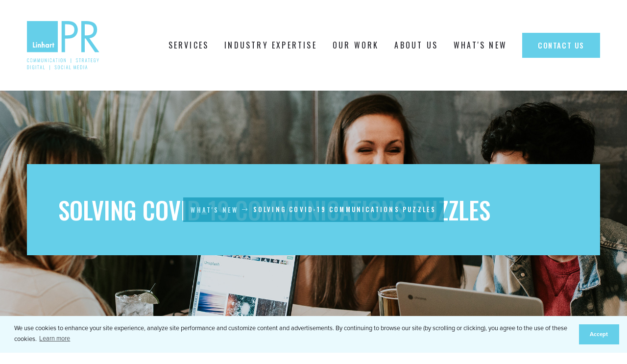

--- FILE ---
content_type: text/html; charset=utf-8
request_url: https://www.linhartpr.com/blog/solving-covid-19-communications-puzzles
body_size: 12237
content:
<!DOCTYPE html><!-- Last Published: Thu Jan 08 2026 18:12:17 GMT+0000 (Coordinated Universal Time) --><html data-wf-domain="www.linhartpr.com" data-wf-page="5e571a55a616b108d68e79f2" data-wf-site="5ced5d1ae54ddde5fd2b02b9" lang="en" data-wf-collection="5e571a55a616b168158e798b" data-wf-item-slug="solving-covid-19-communications-puzzles"><head><meta charset="utf-8"/><title>Solving COVID-19 Communications Puzzles | Linhart PR</title><meta content="" name="description"/><meta content="Solving COVID-19 Communications Puzzles | Linhart PR" property="og:title"/><meta content="" property="og:description"/><meta content="https://cdn.prod.website-files.com/5ced5d1ae54ddd81902b02f7/5f19abc0c6208c0b0c5f4afd_shutterstock_171968423.jpg" property="og:image"/><meta content="Solving COVID-19 Communications Puzzles | Linhart PR" property="twitter:title"/><meta content="" property="twitter:description"/><meta content="https://cdn.prod.website-files.com/5ced5d1ae54ddd81902b02f7/5f19abc0c6208c0b0c5f4afd_shutterstock_171968423.jpg" property="twitter:image"/><meta property="og:type" content="website"/><meta content="summary_large_image" name="twitter:card"/><meta content="width=device-width, initial-scale=1" name="viewport"/><meta content="ro_rbwX8rsPbUWT03KZHqzB3HNUtAcoqecgVCEq5ln8" name="google-site-verification"/><link href="https://cdn.prod.website-files.com/5ced5d1ae54ddde5fd2b02b9/css/linhart-pr.webflow.shared.d99e5a25c.css" rel="stylesheet" type="text/css" integrity="sha384-2Z5aJc16o7zJSIE4swTqAyuQlJX3MHhBnh52YcqHEB3X5HIzA+EYYnOFmACgUBVL" crossorigin="anonymous"/><link href="https://fonts.googleapis.com" rel="preconnect"/><link href="https://fonts.gstatic.com" rel="preconnect" crossorigin="anonymous"/><script src="https://ajax.googleapis.com/ajax/libs/webfont/1.6.26/webfont.js" type="text/javascript"></script><script type="text/javascript">WebFont.load({  google: {    families: ["Oswald:200,300,400,500,600,700"]  }});</script><script src="https://use.typekit.net/yih1xbf.js" type="text/javascript"></script><script type="text/javascript">try{Typekit.load();}catch(e){}</script><script type="text/javascript">!function(o,c){var n=c.documentElement,t=" w-mod-";n.className+=t+"js",("ontouchstart"in o||o.DocumentTouch&&c instanceof DocumentTouch)&&(n.className+=t+"touch")}(window,document);</script><link href="https://cdn.prod.website-files.com/5ced5d1ae54ddde5fd2b02b9/5d0bb111bb07e40f0b8e405b_favicon_32.png" rel="shortcut icon" type="image/x-icon"/><link href="https://cdn.prod.website-files.com/5ced5d1ae54ddde5fd2b02b9/5d3f01edb1eba4428222b7bb_favicon_256.png" rel="apple-touch-icon"/><script async="" src="https://www.googletagmanager.com/gtag/js?id=G-FYQZ51BE3J"></script><script type="text/javascript">window.dataLayer = window.dataLayer || [];function gtag(){dataLayer.push(arguments);}gtag('set', 'developer_id.dZGVlNj', true);gtag('js', new Date());gtag('config', 'G-FYQZ51BE3J');</script><script src="https://www.google.com/recaptcha/api.js" type="text/javascript"></script><script type="text/javascript">!function(f,b,e,v,n,t,s){if(f.fbq)return;n=f.fbq=function(){n.callMethod?n.callMethod.apply(n,arguments):n.queue.push(arguments)};if(!f._fbq)f._fbq=n;n.push=n;n.loaded=!0;n.version='2.0';n.agent='plwebflow';n.queue=[];t=b.createElement(e);t.async=!0;t.src=v;s=b.getElementsByTagName(e)[0];s.parentNode.insertBefore(t,s)}(window,document,'script','https://connect.facebook.net/en_US/fbevents.js');fbq('init', '444992793147663');fbq('track', 'PageView');</script><style>
  /* Page loading icon styling */  
  
  .loading-icon {
    width: 42px;
    height: 42px;
  }
  .st0 {
    transform-origin: 50% 50%;
    fill: #eafafe;
  }
  .load-sq_1 {
    animation: pulse 1.5s ease-out infinite;
  }
  .load-sq_2 {
    animation: pulse 1.5s ease-out infinite;
    animation-delay: 0.75s;
  }
  .load-sq_3 {
    animation: pulse 1.5s ease-out infinite;
  }
  .load-sq_4 {
    animation: pulse 1.5s ease-out infinite;
    animation-delay: 0.75s;
  }
  
  /* Homepage masthead video styling */
  video#mastheadVideo {
    position: fixed;
    transform: translate(-50%,-50%);
    width: auto;
    height: auto;
    min-width: 100%;
    min-height: 100%;
    right: 0;
    bottom: 0;
    top: 50%;
    left: 50%;
    z-index: -1000;
  }
  @media (max-width: 991px) {
    .masthead-bg-video {
      display: none !important;
    }
  }
  
  @media (max-width: 479px) {
    .w-richtext {
      word-break: break-word;
    }   
  }
  
  /* Cookie acceptance window */
  .cc-theme-edgeless.cc-window {
    padding: 1rem !important;
    font-size: 0.8rem;
    font-family: inherit;
  }
  a.cc-btn.cc-dismiss {
    text-decoration: none;
  }  
  
  /* Team modile scroll */
  
  .modal-content {
    overflow-y: scroll;
    max-height: 100vh;
    -webkit-overflow-scrolling: touch;
  }

  /* Animations */
  
  @-webkit-keyframes pulse {
    from {
      -webkit-transform: scale3d(1, 1, 1);
      transform: scale3d(1, 1, 1);
      fill: #eafafe;
    }

    25% {
      -webkit-transform: scale3d(0.8, 0.8, 0.8);
      transform: scale3d(0.8, 0.8, 0.8);
      fill: #65cfe9;
    }
    100% {
      -webkit-transform: scale3d(0.8, 0.8, 0.8);
      transform: scale3d(0.8, 0.8, 0.8);
      fill: #65cfe9; 
    }
    to {
      -webkit-transform: scale3d(1, 1, 1);
      transform: scale3d(1, 1, 1);
      fill: #eafafe;
    }
  }

  @keyframes pulse {
    from {
      -webkit-transform: scale3d(1, 1, 1);
      transform: scale3d(1, 1, 1);
      fill: #eafafe;
    }

    50% {
      -webkit-transform: scale3d(0.8, 0.8, 0.8);
      transform: scale3d(0.8, 0.8, 0.8);
      fill: #65cfe9;
    }

    to {
      -webkit-transform: scale3d(1, 1, 1);
      transform: scale3d(1, 1, 1);
      fill: #eafafe;
    }
  }

  .pulse {
    -webkit-animation-name: pulse;
    animation-name: pulse;
  }
  .nav-bar.home-nav:hover .nav-link.home {
    color: #212127;
  }
  .nav-bar.home-nav:hover .nav-link.home:hover {
    color: #65cfe9;
  }
  .button.inline-flex {display: inline-flex;}
</style>

<script src="https://cdn.jsdelivr.net/npm/body-scroll-lock@2.6.1/lib/bodyScrollLock.min.js"></script>

<link rel="stylesheet" type="text/css" href="https://cdn.jsdelivr.net/npm/cookieconsent@3/build/cookieconsent.min.css" />

<!-- Cookie consent -->
<script src="https://cdn.jsdelivr.net/npm/cookieconsent@3/build/cookieconsent.min.js" data-cfasync="false"></script>
<script>
window.addEventListener("load", function(){
window.cookieconsent.initialise({
  "palette": {
    "popup": {
      "background": "#eafafe",
      "text": "#212127"
    },
    "button": {
      "background": "#65cfe9",
      "text": "#ffffff"
    }
  },
  "theme": "edgeless",
  "content": {
    "message": "We use cookies to enhance your site experience, analyze site performance and customize content and advertisements. By continuing to browse our site (by scrolling or clicking), you agree to the use of these cookies. ",
    "dismiss": "Accept",
    "href": "https://www.linhartpr.com/privacy"
  }
})});
</script>
<!-- End cookie consent -->

<!-- Google tag (gtag.js) -->
<script async src="https://www.googletagmanager.com/gtag/js?id=G-FYQZ51BE3J"></script>
<script>
  window.dataLayer = window.dataLayer || [];
  function gtag(){dataLayer.push(arguments);}
  gtag('js', new Date());

  gtag('config', 'G-FYQZ51BE3J');
</script>
</head><body><div class="w-embed"><style>
	.post-content blockquote:before {
    content: '';
    position: absolute;
    left: 0;
    top: 0;
    background-color: #65CFE9;
    opacity: 0.15;
    width: 150px;
    height: 150px;
  }
  .post-content ul li {
    position: relative;
    list-style-type: none;
  }
  .post-content ul li:before {
    content: '';
    position: absolute;
    left: -20px;
    top: 8px;
    width: 8px;
    height: 8px;
    background-color: #65CFE9;
  }
</style></div><div data-w-id="21624a98-d2e2-56a9-a9da-5d4a6dd3d9c6" class="preloader"><div data-w-id="ed97d843-a8ba-c9b5-2c07-9b1637c7eb6c" class="loading-icon w-embed"><svg version="1.1" id="Layer_1" xmlns="http://www.w3.org/2000/svg" xmlns:xlink="http://www.w3.org/1999/xlink" x="0px" y="0px"
	 viewBox="0 0 41 41" style="enable-background:new 0 0 41 41;" xml:space="preserve">
<style type="text/css">
</style>
<g>
	<rect class="st0 load-sq_1" width="20" height="20"/>
</g>
<g>
	<rect x="21" class="st0 load-sq_2" width="20" height="20"/>
</g>
<g>
	<rect y="21" class="st0 load-sq_4" width="20" height="20"/>
</g>
<g>
	<rect x="21" y="21" class="st0 load-sq_3" width="20" height="20"/>
</g>
</svg></div></div><div class="progress-bar"></div><div data-collapse="medium" data-animation="default" data-duration="400" data-w-id="3e665832-e661-9678-7e97-efacb32f4091" data-easing="ease" data-easing2="ease" role="banner" class="nav-bar w-nav"><div class="wrapper nav-bar-wrapper"><a href="/" class="brand w-nav-brand"><img src="https://cdn.prod.website-files.com/5ced5d1ae54ddde5fd2b02b9/5ceefcbbb7674dcaec024cf5_logo-tagline.svg" alt="Linhart PR" class="brand-logo"/></a><div class="navigation"><nav role="navigation" class="nav-menu w-nav-menu"><a data-w-id="8ef518c2-ad2e-d950-8d70-8b56ac200aba" href="#" class="nav-link w-inline-block"><div>Services</div></a><a data-w-id="bf327498-5063-ddc3-da24-a4367b403f7d" href="#" class="nav-link w-inline-block"><div>Industry Expertise</div></a><a href="/our-work" class="nav-link w-inline-block"><div>Our Work</div></a><a data-w-id="48998969-ba33-9e7d-3aae-107c21f6f9b2" href="#" class="nav-link w-inline-block"><div>About Us</div></a><a href="/blog" class="nav-link w-inline-block"><div>What&#x27;s New</div></a></nav><a href="/contact" class="button contact-us w-hidden-tiny w-button">Contact Us</a></div></div><div data-w-id="561b27a3-5b5a-b17c-5b68-9f746ac6fbc9" class="nav-panel-container"><div class="service-nav-panel"><div class="nav-panel-wrapper"><a href="/services/communications-strategy-planning" class="nav-panel-block w-inline-block"><img src="https://cdn.prod.website-files.com/5ced5d1ae54ddde5fd2b02b9/5d02725f011a494c33e14288_nav-strategy.svg" alt="" class="nav-icon"/><div class="nav-block-text">Communications Strategy &amp; Planning</div></a><a href="/services/media-relations" class="nav-panel-block w-inline-block"><img src="https://cdn.prod.website-files.com/5ced5d1ae54ddde5fd2b02b9/5d02765dea47b924fb2067ea_nav-message.svg" alt="" class="nav-icon"/><div class="nav-block-text">Media Relations &amp; Influencer Marketing</div></a><a href="/services/integrated-marketing-communications" class="nav-panel-block w-inline-block"><img src="https://cdn.prod.website-files.com/5ced5d1ae54ddde5fd2b02b9/5d0277df53e6e6f052bc3de1_nav-group.svg" alt="" class="nav-icon"/><div class="nav-block-text">Integrated Marketing Communications</div></a><a href="/services/digital-marketing" class="nav-panel-block w-inline-block"><img src="https://cdn.prod.website-files.com/5ced5d1ae54ddde5fd2b02b9/5d0277df09a6a812c444f88e_nav-laptop.svg" alt="" class="nav-icon"/><div class="nav-block-text">Digital<br/>Marketing</div></a><a href="/services/social-media-marketing" class="nav-panel-block w-inline-block"><img src="https://cdn.prod.website-files.com/5ced5d1ae54ddde5fd2b02b9/5d0277df09a6a886d644f893_nav-social-media.svg" alt="" class="nav-icon"/><div class="nav-block-text">Social Media<br/>Marketing</div></a><a href="/services/crisis-reputation-management" class="nav-panel-block w-inline-block"><img src="https://cdn.prod.website-files.com/5ced5d1ae54ddde5fd2b02b9/5d0277dfea47b9218b206ac7_nav-crisis-reputation.svg" alt="" class="nav-icon"/><div class="nav-block-text">Crisis &amp; Reputation Management</div></a><a href="/services/leader-employee-communications" class="nav-panel-block w-inline-block"><img src="https://cdn.prod.website-files.com/5ced5d1ae54ddde5fd2b02b9/5d0277df011a4901cce165f2_nav-meeting.svg" alt="" class="nav-icon"/><div class="nav-block-text">Leader &amp; Employee Communications</div></a><a href="/services/stakeholder-engagement-advocacy-communications" class="nav-panel-block w-inline-block"><img src="https://cdn.prod.website-files.com/5ced5d1ae54ddde5fd2b02b9/5d0277df09a6a8d1f744f892_nav-stakeholder-engagement.svg" alt="" class="nav-icon"/><div class="nav-block-text">Stakeholder Engagement &amp; Advocacy Communications</div></a><a href="/services/insights-analytics" class="nav-panel-block w-inline-block"><img src="https://cdn.prod.website-files.com/5ced5d1ae54ddde5fd2b02b9/5d0277dfea47b918ea206ac8_nav-data.svg" alt="" class="nav-icon"/><div class="nav-block-text">Insights<br/>&amp; Analytics</div></a><a href="/services/presentation-coaching-and-media-training" class="nav-panel-block w-inline-block"><img src="https://cdn.prod.website-files.com/5ced5d1ae54ddde5fd2b02b9/5d0277df09a6a8763644f894_nav-coach.svg" alt="" class="nav-icon"/><div class="nav-block-text">Presentation Coaching &amp; Media Training</div></a></div></div><div class="industry-nav-panel"><div class="nav-panel-wrapper"><a href="/industries/premium-food-beverage" class="nav-panel-block w-inline-block"><img src="https://cdn.prod.website-files.com/5ced5d1ae54ddde5fd2b02b9/5d17a1c7f3be3c251c892e97_nav-food-bev.svg" alt="" class="nav-icon"/><div class="nav-block-text">Premium Food<br/>&amp; Beverage</div></a><a href="/industries/energy-and-utilities" class="nav-panel-block w-inline-block"><img src="https://cdn.prod.website-files.com/5ced5d1ae54ddde5fd2b02b9/5d17a2fb6ad3cb49e420a90d_nav-energy.svg" alt="" class="nav-icon"/><div class="nav-block-text">Energy &amp;<br/>Utilities</div></a><a href="/industries/multi-unit-restaurants" class="nav-panel-block w-inline-block"><img src="https://cdn.prod.website-files.com/5ced5d1ae54ddde5fd2b02b9/5d17a36d2daf2fa1e1316a95_nav-restaurants.svg" alt="" class="nav-icon"/><div class="nav-block-text">Multi-Unit<br/>Restaurants</div></a><a href="/industries/health-and-wellness" class="nav-panel-block w-inline-block"><img src="https://cdn.prod.website-files.com/5ced5d1ae54ddde5fd2b02b9/5d17a3cadb08515e306c5a5d_nav-health.svg" alt="" class="nav-icon"/><div class="nav-block-text">Health &amp;<br/>Wellness</div></a><a href="/industries/financial-professional-services" class="nav-panel-block w-inline-block"><img src="https://cdn.prod.website-files.com/5ced5d1ae54ddde5fd2b02b9/5d17a4356ad3cb7d0d20b099_nav-financial.svg" alt="" class="nav-icon"/><div class="nav-block-text">Professional &amp;<br/>Financial Services</div></a></div></div><div class="about-nav-panel"><div class="nav-panel-wrapper"><a href="/about-us/who-we-are" class="nav-panel-block w-inline-block"><img src="https://cdn.prod.website-files.com/5ced5d1ae54ddde5fd2b02b9/5d04090e79c4c42dc6abba87_nav-who-we-are.svg" alt="" class="nav-icon"/><div class="nav-block-text">Who We Are</div></a><a href="/about-us/recognition" class="nav-panel-block w-inline-block"><img src="https://cdn.prod.website-files.com/5ced5d1ae54ddde5fd2b02b9/5d04090ec603430a865cab97_nav-awards.svg" alt="" class="nav-icon"/><div class="nav-block-text">Awards &amp; Recognition</div></a><a href="/about-us/our-team" class="nav-panel-block w-inline-block"><img src="https://cdn.prod.website-files.com/5ced5d1ae54ddde5fd2b02b9/5d04090e79c4c46eafabba88_nav-team.svg" alt="" class="nav-icon"/><div class="nav-block-text">Our Team</div></a><a href="/about-us/careers" class="nav-panel-block w-inline-block"><img src="https://cdn.prod.website-files.com/5ced5d1ae54ddde5fd2b02b9/5d04090ef0a2fd5ff393dfda_nav-careers.svg" alt="" class="nav-icon"/><div class="nav-block-text">Careers</div></a><a href="/about-us/inside-scoop" class="nav-panel-block w-inline-block"><img src="https://cdn.prod.website-files.com/5ced5d1ae54ddde5fd2b02b9/5d04090ec60343ede45cab98_nav-inside-scoop.svg" alt="" class="nav-icon"/><div class="nav-block-text">Inside Scoop</div></a></div></div></div><div class="mobile-nav"><div class="mobile-nav-header"><a href="/" class="w-inline-block"><img src="https://cdn.prod.website-files.com/5ced5d1ae54ddde5fd2b02b9/5ceefcbbb7674dcaec024cf5_logo-tagline.svg" alt="" class="mobile-brand-logo"/></a><a data-w-id="668be05e-347b-42f1-b8dd-4abf5f35f0f9" href="#" class="nav-button-animated w-inline-block"><div class="top-line"></div><div class="middle-line"></div><div class="bottom-line"></div></a></div><div class="mobile-nav-main"><a data-w-id="bc933017-5643-ac5b-d87a-d66977c42184" href="#" class="mobile-nav-link">Services</a><a data-w-id="28426cd0-d5b1-556e-d66d-4b17f12993ba" href="#" class="mobile-nav-link">Industry Expertise</a><a href="/our-work" class="mobile-nav-link">Our Work</a><a data-w-id="52f9ede1-d50e-19e2-a658-ec86d8ed4651" href="#" class="mobile-nav-link">About Us</a><a href="/blog" class="mobile-nav-link">What&#x27;s New</a><a href="/contact" class="button white w-button">Contact US</a><div class="mobile-subnav-services"><a data-w-id="f98620ec-3277-4e50-62ef-e6a53bd0754f" href="#" class="subnav-back w-inline-block"><div class="mobile-back-arrow"></div><div>Services</div></a><a href="/services/communications-strategy-planning" class="subnav-link">Communications Strategy &amp; Planning</a><a href="/services/media-relations" class="subnav-link">Media Relations &amp; Influncer Marketing</a><a href="/services/integrated-marketing-communications" class="subnav-link">Integrated Marketing Communications</a><a href="/services/digital-marketing" class="subnav-link">Digital Marketing</a><a href="/services/social-media-marketing" class="subnav-link">Social Media Marketing</a><a href="/services/crisis-reputation-management" class="subnav-link">Crisis &amp; Reputation Management</a><a href="/services/leader-employee-communications" class="subnav-link">Leader &amp; Employee Communications</a><a href="/services/stakeholder-engagement-advocacy-communications" class="subnav-link">Stakeholder Engagement &amp; Advocacy Communications</a><a href="/services/insights-analytics" class="subnav-link">Insights &amp; Analytics</a><a href="/services/presentation-coaching-and-media-training" class="subnav-link">Presentation Coaching &amp; Media Training</a></div><div class="mobile-subnav-industries"><a data-w-id="215b7d5e-5bde-d401-ea34-9dd3e48e39be" href="#" class="subnav-back w-inline-block"><div class="mobile-back-arrow"></div><div>Industry Expertise</div></a><a href="/industries/premium-food-beverage" class="subnav-link">Premiums Food &amp; Beverage</a><a href="/industries/energy-and-utilities" class="subnav-link">Energy &amp; Utilities</a><a href="/industries/multi-unit-restaurants" class="subnav-link">Multi-Unit Restaurants</a><a href="/industries/health-and-wellness" class="subnav-link">Health &amp; Wellness</a><a href="/industries/financial-professional-services" class="subnav-link">Professional &amp; Financial Services</a></div><div class="mobile-subnav-about"><a data-w-id="6d414ef7-6b5c-1627-ced3-8a7642f0beb3" href="#" class="subnav-back w-inline-block"><div class="mobile-back-arrow"></div><div>About Us</div></a><a href="/about-us/who-we-are" class="subnav-link">Who We Are</a><a href="/about-us/recognition" class="subnav-link">Awards &amp; Recognition</a><a href="/about-us/our-team" class="subnav-link">Our Team</a><a href="/about-us/careers" class="subnav-link">Careers</a><a href="/about-us/inside-scoop" class="subnav-link">Inside Scoop</a></div></div></div></div><div class="page-wrapper"><div id="Hero" data-w-id="3491659d-463f-eb9e-d86f-1a7cd4a91cda" class="section blog-masthead"><div class="breadcrumb-wrap"><div class="wrapper breadcrumb"><a href="/blog" class="breadcrumb link">What&#x27;s New</a><div class="breadcrumb-divider"></div><div>Solving COVID-19 Communications Puzzles</div></div></div><div class="wrapper blog-masthead"><div class="masthead-content blog"><h1 class="no-margin-bottom">Solving COVID-19 Communications Puzzles</h1></div></div><div class="blog-masthead-overlay"></div></div><div class="section"><div class="wrapper side-padding"><div class="post"><div class="post-main"><div class="post-content w-richtext"><p>The COVID-19 communications challenges faced by Linhart PR clients during the pandemic have been almost as different as the client organizations themselves. The need to communicate with precision, sensitivity and speed are the common threads connecting the work of our team on diverse coronavirus projects.</p><p><strong>National multi-unit restaurant chain:</strong> Our restaurant experts were tasked with ensuring customers understand ordering options, including all to-go options, through key messages and media outreach. As restaurants open in new markets even in the midst of the pandemic, some customers not only are new to the ordering process, but are new to the brand altogether, making it even more important — and challenging — to help customers understand how and what to order. </p><p><strong>Regional for-profit junior college: </strong>Students, faculty and staff at this education institution’s 38 campuses in California and seven other western states needed to know about an almost-immediate shift from on-campus learning to 100 percent online instruction, with variations in different states and even at the county level. Just weeks later, these campus communities needed to learn about plans for a phased return to campus for essential in-person instruction, along with the steps being taken to ensure health and safety in order to maintain trust. Linhart PR&#x27;s crisis-response team helped drive these critical communications.</p><p><strong>Global manufacturing company: </strong>While office employees for this essential-industry leader were instructed to work from home at the height of the COVID-19 pandemic, employees at 43 plant locations in North America, Europe and China were expected to report to work to continue producing products for the automotive, airline and construction industries. Helping plant employees understand why they needed to be on the job and steps the company took to prioritize health and safety in its plants were key focal points of the communications plan our team developed and implemented.</p><p><strong>National multi-unit restaurant chain: </strong>Our team worked to build brand loyalty and reputation by communicating powerful efforts to support frontline healthcare workers in communities from coast to coast, including fundraisers and promotions. </p><p><strong>CEO messaging: </strong>As the pandemic’s severe economic impacts rippled through B2B value chains, the CEO of a respected global manufacturing company and her leadership team made tough decisions to keep the business financially strong. With help from a longtime strategic communications partner, Linhart PR, the CEO and her team conveyed those decisions and the rationale for them to a worldwide workforce through multiple media, balancing confidence in the company&#x27;s future with realism about the present. <strong>‍</strong></p><p><strong>Leading packaging manufacturer: </strong>As consumers stocked their pantries in the early weeks of the pandemic, an unprecedented surge in demand for packaged foods and cleaning products quickly maxed-out production lines across the eight-plant North American network of a CPG packaging manufacturer supplying top national brands. Our enterprise communications team developed CEO messaging for plant leaders, workers and the HQ team to convey the key priorities: Balancing safety, quality and productivity in stressed packaging plants, to meet demand, fulfill customer orders and keep all employees healthy and safe. </p><p>‍</p><p>‍</p><p>‍</p><p>‍</p><p>‍</p><p>‍</p><p>‍</p></div><div class="post-footer"><div class="text-inline">Posted on: </div><div class="text-inline date">July 23, 2020</div><div class="text-inline">in</div><div class="text-inline date">Clients</div></div></div><div class="post-sidebar"><div class="sidebar-wrap"><div class="sidebar-block"><div class="sidebar-header"><h5 class="blog-subhead">Categories</h5></div><div class="w-dyn-list"><div role="list" class="w-dyn-items"><div role="listitem" class="sidebar-category-item w-dyn-item"><a href="/blog-categories/news" class="sidebar-category w-inline-block"><div>News</div></a></div><div role="listitem" class="sidebar-category-item w-dyn-item"><a href="/blog-categories/clients" class="sidebar-category w-inline-block"><div>Clients</div></a></div><div role="listitem" class="sidebar-category-item w-dyn-item"><a href="/blog-categories/thought-leadership" class="sidebar-category w-inline-block"><div>Thought Leadership</div></a></div><div role="listitem" class="sidebar-category-item w-dyn-item"><a href="/blog-categories/our-people-and-culture" class="sidebar-category w-inline-block"><div>Our People and Culture</div></a></div></div></div></div><div class="sidebar-block omega"><div class="sidebar-header"><h5 class="blog-subhead">Share</h5></div><div class="w-embed"><a onclick="window.open(this.href, 'twitter-share','width=580,height=296');return false;" class="blog-share-icon" href="http://twitter.com/share?url=https://www.linhartpr.com/blog/solving-covid-19-communications-puzzles&text=&via=LinhartPR">
<div> <img src="https://cdn.prod.website-files.com/5ced5d1ae54ddde5fd2b02b9/5ced5d1ae54ddd4fd42b0363_twitter-icon.svg"></div>
</a>
<a onclick="window.open(this.href, 'facebook-share','width=580,height=296');return false;" class="blog-share-icon" href="https://www.facebook.com/sharer/sharer.php?u=https%3A//www.linhartpr.com//blog/solving-covid-19-communications-puzzles">
<div> <img src="https://cdn.prod.website-files.com/5ced5d1ae54ddde5fd2b02b9/5ced5d1ae54ddd5fc92b035b_facebook-icon.svg"></div>
</a>
<a onclick="window.open(this.href, 'linkedin-share','width=580,height=296');return false;" class="blog-share-icon" href="https://www.linkedin.com/shareArticle?mini=true&url=https%3A//www.linhartpr.com/blog/solving-covid-19-communications-puzzles&title=Solving COVID-19 Communications Puzzles&summary=&source=linhartpr.com">
<div> <img src="https://cdn.prod.website-files.com/5ced5d1ae54ddde5fd2b02b9/63c8144636f95b61baefd89d_linkedin-icon-1-logo-png-transparent%20small.png"></div>
</a></div></div></div><div class="post-author"><img alt="" src="https://cdn.prod.website-files.com/5ced5d1ae54ddd81902b02f7/5d10a93f730acd1551566ec1_Paul-Website_Edited.jpg" sizes="100vw" srcset="https://cdn.prod.website-files.com/5ced5d1ae54ddd81902b02f7/5d10a93f730acd1551566ec1_Paul-Website_Edited-p-500.jpeg 500w, https://cdn.prod.website-files.com/5ced5d1ae54ddd81902b02f7/5d10a93f730acd1551566ec1_Paul-Website_Edited.jpg 600w" class="post-author-avatar"/><div class="post-author-content"><div class="small-subhead">Written By</div><h5 class="post-author-name">Paul Raab, APR</h5><a href="/team/magni" class="post-author-link">Our team</a></div></div></div></div></div></div><div class="section footer"><div class="row-full-width border-bottom"><div class="wrapper"><div class="footer-subscribe"><div class="grid-block"><p class="no-margin">Subscribe for company news and industry updates</p></div><div class="grid-block"><div class="no-margin-bottom w-form"><form id="wf-form-Newsletter-Sign-Up" name="wf-form-Newsletter-Sign-Up" data-name="Newsletter Sign Up" method="get" class="footer-form" data-wf-page-id="5e571a55a616b108d68e79f2" data-wf-element-id="a25a3c53-3a58-db72-bcae-0f628ddeda98"><input class="input footer-email w-input" maxlength="256" name="Email" data-name="Email" placeholder="Email address" type="email" id="Email" required=""/><input type="submit" data-wait="Please wait..." class="button footer-subscribe w-button" value="Subscribe"/><div data-sitekey="6LfOPekUAAAAAJPmEstKVzm5yl1BFYPxzrUj_-Wr" class="w-form-formrecaptcha recaptcha g-recaptcha g-recaptcha-error g-recaptcha-disabled"></div></form><div class="form-success text-left w-form-done"><div>Thank you! Your submission has been received!</div></div><div class="form-error text-left w-form-fail"><div>Oops! Something went wrong while submitting the form.</div></div></div></div></div></div></div><div class="wrapper"><div class="footer-main"><div class="grid-block"><a href="/" class="w-inline-block"><img src="https://cdn.prod.website-files.com/5ced5d1ae54ddde5fd2b02b9/5ced6ceac21a1a222541deb5_logo.svg" alt="" class="footer-logo"/></a></div><div id="w-node-c226e02d-b70a-7771-56bb-f86e853bfaef-b58e5e5a" class="grid-block footer"><h6 class="footer-h6">Contact</h6><div>3827 Lafayette Street<br/>Suite 168<br/>Denver, CO 80205-5092<br/>303.620.9044</div></div><div id="w-node-bb29dd6e-e3de-33c1-549a-1033facfa39a-b58e5e5a" class="grid-block footer"><h6 class="footer-h6">Connect</h6><div class="footer-social-wrap"><a href="https://www.linkedin.com/company/linhart-public-relations/" target="_blank" class="footer-social-icon"></a><a data-w-id="6fc8868b-67c7-4743-384b-9621f8e5eaa5" href="https://www.facebook.com/linhartpublicrelations" target="_blank" class="footer-social-icon"></a><a href="https://www.instagram.com/linhartpr/" target="_blank" class="footer-social-icon"></a></div></div><div id="w-node-_07042754-d713-2ff0-6d3a-5f00d10e1e8f-b58e5e5a" class="grid-block footer"><h6 class="footer-h6">Our Global Reach</h6><img src="https://cdn.prod.website-files.com/5ced5d1ae54ddde5fd2b02b9/5ceef7610b4085dde4991e22_logo-worldcom.svg" alt="" class="footer-img"/></div><div id="w-node-_1f7c4eaa-f3dc-a83c-9723-8827db171120-b58e5e5a" class="grid-block footer pr-council"><img src="https://cdn.prod.website-files.com/5ced5d1ae54ddde5fd2b02b9/5ceef80d5742d782d57b4ba2_logo-pr-council.svg" width="60" alt="" class="footer-img"/></div></div></div><div class="row-full-width footer-sub"><div class="wrapper"><div class="footer-copyright"><div class="grid-block"><div>© 2019 Linhart PR All Rights Reserved.</div></div><div id="w-node-_9d7bee65-fb22-a586-5ee4-01f1c3078874-b58e5e5a" class="grid-block"><a href="/privacy-policy">Privacy Policy</a></div></div></div></div></div></div><script src="https://d3e54v103j8qbb.cloudfront.net/js/jquery-3.5.1.min.dc5e7f18c8.js?site=5ced5d1ae54ddde5fd2b02b9" type="text/javascript" integrity="sha256-9/aliU8dGd2tb6OSsuzixeV4y/faTqgFtohetphbbj0=" crossorigin="anonymous"></script><script src="https://cdn.prod.website-files.com/5ced5d1ae54ddde5fd2b02b9/js/webflow.schunk.36b8fb49256177c8.js" type="text/javascript" integrity="sha384-4abIlA5/v7XaW1HMXKBgnUuhnjBYJ/Z9C1OSg4OhmVw9O3QeHJ/qJqFBERCDPv7G" crossorigin="anonymous"></script><script src="https://cdn.prod.website-files.com/5ced5d1ae54ddde5fd2b02b9/js/webflow.schunk.cd3a5ed362befe24.js" type="text/javascript" integrity="sha384-Vp0Uuo3YvXcJgLWYldIbBZ8O922t5NFb5E9IEMPz0HnEdzBHAzaxJfU1KXcq069M" crossorigin="anonymous"></script><script src="https://cdn.prod.website-files.com/5ced5d1ae54ddde5fd2b02b9/js/webflow.47e8c5fc.5bb05f44c62f3f18.js" type="text/javascript" integrity="sha384-2BcgGRK1Ae/ezZrrQ4fD99iXizvPF/39tHHdZOijp9fTgfiq/MRwwq1olYkKpPdR" crossorigin="anonymous"></script><!-- Google Tag Manager (noscript) -->
<noscript><iframe src="https://www.googletagmanager.com/ns.html?id=GTM-TXMKQZC"
height="0" width="0" style="display:none;visibility:hidden"></iframe></noscript>
<!-- End Google Tag Manager (noscript) -->

<!-- Google tag (gtag.js) -->
<script async src="https://www.googletagmanager.com/gtag/js?id=G-FYQZ51BE3J">
</script>
<script>
  window.dataLayer = window.dataLayer || [];
  function gtag(){dataLayer.push(arguments);}
  gtag('js', new Date());

  gtag('config', 'G-FYQZ51BE3J');
</script>

<!-- Start of HubSpot Embed Code -->
<script type="text/javascript" id="hs-script-loader" async defer src="//js.hs-scripts.com/7180016.js"></script>
<!-- End of HubSpot Embed Code -->

<script type="text/javascript">
_linkedin_partner_id = "2583242";
window._linkedin_data_partner_ids = window._linkedin_data_partner_ids || [];
window._linkedin_data_partner_ids.push(_linkedin_partner_id);
</script><script type="text/javascript">
(function(l) {
if (!l){window.lintrk = function(a,b){window.lintrk.q.push([a,b])};
window.lintrk.q=[]}
var s = document.getElementsByTagName("script")[0];
var b = document.createElement("script");
b.type = "text/javascript";b.async = true;
b.src = "https://snap.licdn.com/li.lms-analytics/insight.min.js";
s.parentNode.insertBefore(b, s);})(window.lintrk);
</script>
<noscript>
<img height="1" width="1" style="display:none;" alt="" src="https://px.ads.linkedin.com/collect/?pid=2583242&fmt=gif" />
</noscript>

<script>
  $('#ServiceSelect').on('change', function() {
    // console.log( this.value );
    url = this.value;
    window.location = "/our-work/services/" + url;
  });
  $('#IndustrySelect').on('change', function() {
    // console.log( this.value );
    url = this.value;
    window.location = "/our-work/industries/" + url;
  });  

  function mastheadHeight() {
    var mastheadContentHeight = $('.masthead-content').outerHeight();
    // console.log(mastheadContentHeight);

    if ($('.interior-masthead-background').length > 0) {
      $('.interior-masthead-background').height(mastheadContentHeight + 200);
    }
  }

  $(function() {
    mastheadHeight();
    
    var dividers = $('.service-divider');
    $('.case-services.w-dyn-bind-empty').each(function() {
      $(this).prev(dividers).remove();
    });

    /**
   * jQuery.browser.mobile (http://detectmobilebrowser.com/)
   *
   * jQuery.browser.mobile will be true if the browser is a mobile device
   *
   **/
    (function(a){(jQuery.browser=jQuery.browser||{}).mobile=/(android|bb\d+|meego).+mobile|avantgo|bada\/|blackberry|blazer|compal|elaine|fennec|hiptop|iemobile|ip(hone|od)|iris|kindle|lge |maemo|midp|mmp|mobile.+firefox|netfront|opera m(ob|in)i|palm( os)?|phone|p(ixi|re)\/|plucker|pocket|psp|series(4|6)0|symbian|treo|up\.(browser|link)|vodafone|wap|windows ce|xda|xiino/i.test(a)||/1207|6310|6590|3gso|4thp|50[1-6]i|770s|802s|a wa|abac|ac(er|oo|s\-)|ai(ko|rn)|al(av|ca|co)|amoi|an(ex|ny|yw)|aptu|ar(ch|go)|as(te|us)|attw|au(di|\-m|r |s )|avan|be(ck|ll|nq)|bi(lb|rd)|bl(ac|az)|br(e|v)w|bumb|bw\-(n|u)|c55\/|capi|ccwa|cdm\-|cell|chtm|cldc|cmd\-|co(mp|nd)|craw|da(it|ll|ng)|dbte|dc\-s|devi|dica|dmob|do(c|p)o|ds(12|\-d)|el(49|ai)|em(l2|ul)|er(ic|k0)|esl8|ez([4-7]0|os|wa|ze)|fetc|fly(\-|_)|g1 u|g560|gene|gf\-5|g\-mo|go(\.w|od)|gr(ad|un)|haie|hcit|hd\-(m|p|t)|hei\-|hi(pt|ta)|hp( i|ip)|hs\-c|ht(c(\-| |_|a|g|p|s|t)|tp)|hu(aw|tc)|i\-(20|go|ma)|i230|iac( |\-|\/)|ibro|idea|ig01|ikom|im1k|inno|ipaq|iris|ja(t|v)a|jbro|jemu|jigs|kddi|keji|kgt( |\/)|klon|kpt |kwc\-|kyo(c|k)|le(no|xi)|lg( g|\/(k|l|u)|50|54|\-[a-w])|libw|lynx|m1\-w|m3ga|m50\/|ma(te|ui|xo)|mc(01|21|ca)|m\-cr|me(rc|ri)|mi(o8|oa|ts)|mmef|mo(01|02|bi|de|do|t(\-| |o|v)|zz)|mt(50|p1|v )|mwbp|mywa|n10[0-2]|n20[2-3]|n30(0|2)|n50(0|2|5)|n7(0(0|1)|10)|ne((c|m)\-|on|tf|wf|wg|wt)|nok(6|i)|nzph|o2im|op(ti|wv)|oran|owg1|p800|pan(a|d|t)|pdxg|pg(13|\-([1-8]|c))|phil|pire|pl(ay|uc)|pn\-2|po(ck|rt|se)|prox|psio|pt\-g|qa\-a|qc(07|12|21|32|60|\-[2-7]|i\-)|qtek|r380|r600|raks|rim9|ro(ve|zo)|s55\/|sa(ge|ma|mm|ms|ny|va)|sc(01|h\-|oo|p\-)|sdk\/|se(c(\-|0|1)|47|mc|nd|ri)|sgh\-|shar|sie(\-|m)|sk\-0|sl(45|id)|sm(al|ar|b3|it|t5)|so(ft|ny)|sp(01|h\-|v\-|v )|sy(01|mb)|t2(18|50)|t6(00|10|18)|ta(gt|lk)|tcl\-|tdg\-|tel(i|m)|tim\-|t\-mo|to(pl|sh)|ts(70|m\-|m3|m5)|tx\-9|up(\.b|g1|si)|utst|v400|v750|veri|vi(rg|te)|vk(40|5[0-3]|\-v)|vm40|voda|vulc|vx(52|53|60|61|70|80|81|83|85|98)|w3c(\-| )|webc|whit|wi(g |nc|nw)|wmlb|wonu|x700|yas\-|your|zeto|zte\-/i.test(a.substr(0,4))})(navigator.userAgent||navigator.vendor||window.opera);
    
    // console.log(jQuery.browser.mobile);
    if($('#mastheadVideo').length > 0) {
      var bgv = $('#mastheadVideo');

      if (jQuery.browser.mobile == false) {
        $('source', bgv).each(
          function() {
            var el = $(this);
            el.attr('src', el.data('src'));
          }
        );

        bgv[0].load();
      }      
    }
  });
</script>

<script>
  
  // Body scroll lock
  const teamMember = document.querySelector('.team-member');
  const teamClose = document.querySelector('.modal-close-wrap');

  teamMember.onclick = function() {
    bodyScrollLock.disableBodyScroll(document.querySelector('.modal-content'));
  };
  teamClose.onclick = function() {
    bodyScrollLock.clearAllBodyScrollLocks();
  };  
  

</script>

<!-- Google tag (gtag.js) - Google Analytics -->
<script async src="https://www.googletagmanager.com/gtag/js?id=G-FYQZ51BE3J">
</script>
<script>
  window.dataLayer = window.dataLayer || [];
  function gtag(){dataLayer.push(arguments);}
  gtag('js', new Date());

  gtag('config', 'G-FYQZ51BE3J');
</script></body></html>

--- FILE ---
content_type: text/html; charset=utf-8
request_url: https://www.google.com/recaptcha/api2/anchor?ar=1&k=6LfOPekUAAAAAJPmEstKVzm5yl1BFYPxzrUj_-Wr&co=aHR0cHM6Ly93d3cubGluaGFydHByLmNvbTo0NDM.&hl=en&v=PoyoqOPhxBO7pBk68S4YbpHZ&size=normal&anchor-ms=20000&execute-ms=30000&cb=2jdypama76s2
body_size: 49519
content:
<!DOCTYPE HTML><html dir="ltr" lang="en"><head><meta http-equiv="Content-Type" content="text/html; charset=UTF-8">
<meta http-equiv="X-UA-Compatible" content="IE=edge">
<title>reCAPTCHA</title>
<style type="text/css">
/* cyrillic-ext */
@font-face {
  font-family: 'Roboto';
  font-style: normal;
  font-weight: 400;
  font-stretch: 100%;
  src: url(//fonts.gstatic.com/s/roboto/v48/KFO7CnqEu92Fr1ME7kSn66aGLdTylUAMa3GUBHMdazTgWw.woff2) format('woff2');
  unicode-range: U+0460-052F, U+1C80-1C8A, U+20B4, U+2DE0-2DFF, U+A640-A69F, U+FE2E-FE2F;
}
/* cyrillic */
@font-face {
  font-family: 'Roboto';
  font-style: normal;
  font-weight: 400;
  font-stretch: 100%;
  src: url(//fonts.gstatic.com/s/roboto/v48/KFO7CnqEu92Fr1ME7kSn66aGLdTylUAMa3iUBHMdazTgWw.woff2) format('woff2');
  unicode-range: U+0301, U+0400-045F, U+0490-0491, U+04B0-04B1, U+2116;
}
/* greek-ext */
@font-face {
  font-family: 'Roboto';
  font-style: normal;
  font-weight: 400;
  font-stretch: 100%;
  src: url(//fonts.gstatic.com/s/roboto/v48/KFO7CnqEu92Fr1ME7kSn66aGLdTylUAMa3CUBHMdazTgWw.woff2) format('woff2');
  unicode-range: U+1F00-1FFF;
}
/* greek */
@font-face {
  font-family: 'Roboto';
  font-style: normal;
  font-weight: 400;
  font-stretch: 100%;
  src: url(//fonts.gstatic.com/s/roboto/v48/KFO7CnqEu92Fr1ME7kSn66aGLdTylUAMa3-UBHMdazTgWw.woff2) format('woff2');
  unicode-range: U+0370-0377, U+037A-037F, U+0384-038A, U+038C, U+038E-03A1, U+03A3-03FF;
}
/* math */
@font-face {
  font-family: 'Roboto';
  font-style: normal;
  font-weight: 400;
  font-stretch: 100%;
  src: url(//fonts.gstatic.com/s/roboto/v48/KFO7CnqEu92Fr1ME7kSn66aGLdTylUAMawCUBHMdazTgWw.woff2) format('woff2');
  unicode-range: U+0302-0303, U+0305, U+0307-0308, U+0310, U+0312, U+0315, U+031A, U+0326-0327, U+032C, U+032F-0330, U+0332-0333, U+0338, U+033A, U+0346, U+034D, U+0391-03A1, U+03A3-03A9, U+03B1-03C9, U+03D1, U+03D5-03D6, U+03F0-03F1, U+03F4-03F5, U+2016-2017, U+2034-2038, U+203C, U+2040, U+2043, U+2047, U+2050, U+2057, U+205F, U+2070-2071, U+2074-208E, U+2090-209C, U+20D0-20DC, U+20E1, U+20E5-20EF, U+2100-2112, U+2114-2115, U+2117-2121, U+2123-214F, U+2190, U+2192, U+2194-21AE, U+21B0-21E5, U+21F1-21F2, U+21F4-2211, U+2213-2214, U+2216-22FF, U+2308-230B, U+2310, U+2319, U+231C-2321, U+2336-237A, U+237C, U+2395, U+239B-23B7, U+23D0, U+23DC-23E1, U+2474-2475, U+25AF, U+25B3, U+25B7, U+25BD, U+25C1, U+25CA, U+25CC, U+25FB, U+266D-266F, U+27C0-27FF, U+2900-2AFF, U+2B0E-2B11, U+2B30-2B4C, U+2BFE, U+3030, U+FF5B, U+FF5D, U+1D400-1D7FF, U+1EE00-1EEFF;
}
/* symbols */
@font-face {
  font-family: 'Roboto';
  font-style: normal;
  font-weight: 400;
  font-stretch: 100%;
  src: url(//fonts.gstatic.com/s/roboto/v48/KFO7CnqEu92Fr1ME7kSn66aGLdTylUAMaxKUBHMdazTgWw.woff2) format('woff2');
  unicode-range: U+0001-000C, U+000E-001F, U+007F-009F, U+20DD-20E0, U+20E2-20E4, U+2150-218F, U+2190, U+2192, U+2194-2199, U+21AF, U+21E6-21F0, U+21F3, U+2218-2219, U+2299, U+22C4-22C6, U+2300-243F, U+2440-244A, U+2460-24FF, U+25A0-27BF, U+2800-28FF, U+2921-2922, U+2981, U+29BF, U+29EB, U+2B00-2BFF, U+4DC0-4DFF, U+FFF9-FFFB, U+10140-1018E, U+10190-1019C, U+101A0, U+101D0-101FD, U+102E0-102FB, U+10E60-10E7E, U+1D2C0-1D2D3, U+1D2E0-1D37F, U+1F000-1F0FF, U+1F100-1F1AD, U+1F1E6-1F1FF, U+1F30D-1F30F, U+1F315, U+1F31C, U+1F31E, U+1F320-1F32C, U+1F336, U+1F378, U+1F37D, U+1F382, U+1F393-1F39F, U+1F3A7-1F3A8, U+1F3AC-1F3AF, U+1F3C2, U+1F3C4-1F3C6, U+1F3CA-1F3CE, U+1F3D4-1F3E0, U+1F3ED, U+1F3F1-1F3F3, U+1F3F5-1F3F7, U+1F408, U+1F415, U+1F41F, U+1F426, U+1F43F, U+1F441-1F442, U+1F444, U+1F446-1F449, U+1F44C-1F44E, U+1F453, U+1F46A, U+1F47D, U+1F4A3, U+1F4B0, U+1F4B3, U+1F4B9, U+1F4BB, U+1F4BF, U+1F4C8-1F4CB, U+1F4D6, U+1F4DA, U+1F4DF, U+1F4E3-1F4E6, U+1F4EA-1F4ED, U+1F4F7, U+1F4F9-1F4FB, U+1F4FD-1F4FE, U+1F503, U+1F507-1F50B, U+1F50D, U+1F512-1F513, U+1F53E-1F54A, U+1F54F-1F5FA, U+1F610, U+1F650-1F67F, U+1F687, U+1F68D, U+1F691, U+1F694, U+1F698, U+1F6AD, U+1F6B2, U+1F6B9-1F6BA, U+1F6BC, U+1F6C6-1F6CF, U+1F6D3-1F6D7, U+1F6E0-1F6EA, U+1F6F0-1F6F3, U+1F6F7-1F6FC, U+1F700-1F7FF, U+1F800-1F80B, U+1F810-1F847, U+1F850-1F859, U+1F860-1F887, U+1F890-1F8AD, U+1F8B0-1F8BB, U+1F8C0-1F8C1, U+1F900-1F90B, U+1F93B, U+1F946, U+1F984, U+1F996, U+1F9E9, U+1FA00-1FA6F, U+1FA70-1FA7C, U+1FA80-1FA89, U+1FA8F-1FAC6, U+1FACE-1FADC, U+1FADF-1FAE9, U+1FAF0-1FAF8, U+1FB00-1FBFF;
}
/* vietnamese */
@font-face {
  font-family: 'Roboto';
  font-style: normal;
  font-weight: 400;
  font-stretch: 100%;
  src: url(//fonts.gstatic.com/s/roboto/v48/KFO7CnqEu92Fr1ME7kSn66aGLdTylUAMa3OUBHMdazTgWw.woff2) format('woff2');
  unicode-range: U+0102-0103, U+0110-0111, U+0128-0129, U+0168-0169, U+01A0-01A1, U+01AF-01B0, U+0300-0301, U+0303-0304, U+0308-0309, U+0323, U+0329, U+1EA0-1EF9, U+20AB;
}
/* latin-ext */
@font-face {
  font-family: 'Roboto';
  font-style: normal;
  font-weight: 400;
  font-stretch: 100%;
  src: url(//fonts.gstatic.com/s/roboto/v48/KFO7CnqEu92Fr1ME7kSn66aGLdTylUAMa3KUBHMdazTgWw.woff2) format('woff2');
  unicode-range: U+0100-02BA, U+02BD-02C5, U+02C7-02CC, U+02CE-02D7, U+02DD-02FF, U+0304, U+0308, U+0329, U+1D00-1DBF, U+1E00-1E9F, U+1EF2-1EFF, U+2020, U+20A0-20AB, U+20AD-20C0, U+2113, U+2C60-2C7F, U+A720-A7FF;
}
/* latin */
@font-face {
  font-family: 'Roboto';
  font-style: normal;
  font-weight: 400;
  font-stretch: 100%;
  src: url(//fonts.gstatic.com/s/roboto/v48/KFO7CnqEu92Fr1ME7kSn66aGLdTylUAMa3yUBHMdazQ.woff2) format('woff2');
  unicode-range: U+0000-00FF, U+0131, U+0152-0153, U+02BB-02BC, U+02C6, U+02DA, U+02DC, U+0304, U+0308, U+0329, U+2000-206F, U+20AC, U+2122, U+2191, U+2193, U+2212, U+2215, U+FEFF, U+FFFD;
}
/* cyrillic-ext */
@font-face {
  font-family: 'Roboto';
  font-style: normal;
  font-weight: 500;
  font-stretch: 100%;
  src: url(//fonts.gstatic.com/s/roboto/v48/KFO7CnqEu92Fr1ME7kSn66aGLdTylUAMa3GUBHMdazTgWw.woff2) format('woff2');
  unicode-range: U+0460-052F, U+1C80-1C8A, U+20B4, U+2DE0-2DFF, U+A640-A69F, U+FE2E-FE2F;
}
/* cyrillic */
@font-face {
  font-family: 'Roboto';
  font-style: normal;
  font-weight: 500;
  font-stretch: 100%;
  src: url(//fonts.gstatic.com/s/roboto/v48/KFO7CnqEu92Fr1ME7kSn66aGLdTylUAMa3iUBHMdazTgWw.woff2) format('woff2');
  unicode-range: U+0301, U+0400-045F, U+0490-0491, U+04B0-04B1, U+2116;
}
/* greek-ext */
@font-face {
  font-family: 'Roboto';
  font-style: normal;
  font-weight: 500;
  font-stretch: 100%;
  src: url(//fonts.gstatic.com/s/roboto/v48/KFO7CnqEu92Fr1ME7kSn66aGLdTylUAMa3CUBHMdazTgWw.woff2) format('woff2');
  unicode-range: U+1F00-1FFF;
}
/* greek */
@font-face {
  font-family: 'Roboto';
  font-style: normal;
  font-weight: 500;
  font-stretch: 100%;
  src: url(//fonts.gstatic.com/s/roboto/v48/KFO7CnqEu92Fr1ME7kSn66aGLdTylUAMa3-UBHMdazTgWw.woff2) format('woff2');
  unicode-range: U+0370-0377, U+037A-037F, U+0384-038A, U+038C, U+038E-03A1, U+03A3-03FF;
}
/* math */
@font-face {
  font-family: 'Roboto';
  font-style: normal;
  font-weight: 500;
  font-stretch: 100%;
  src: url(//fonts.gstatic.com/s/roboto/v48/KFO7CnqEu92Fr1ME7kSn66aGLdTylUAMawCUBHMdazTgWw.woff2) format('woff2');
  unicode-range: U+0302-0303, U+0305, U+0307-0308, U+0310, U+0312, U+0315, U+031A, U+0326-0327, U+032C, U+032F-0330, U+0332-0333, U+0338, U+033A, U+0346, U+034D, U+0391-03A1, U+03A3-03A9, U+03B1-03C9, U+03D1, U+03D5-03D6, U+03F0-03F1, U+03F4-03F5, U+2016-2017, U+2034-2038, U+203C, U+2040, U+2043, U+2047, U+2050, U+2057, U+205F, U+2070-2071, U+2074-208E, U+2090-209C, U+20D0-20DC, U+20E1, U+20E5-20EF, U+2100-2112, U+2114-2115, U+2117-2121, U+2123-214F, U+2190, U+2192, U+2194-21AE, U+21B0-21E5, U+21F1-21F2, U+21F4-2211, U+2213-2214, U+2216-22FF, U+2308-230B, U+2310, U+2319, U+231C-2321, U+2336-237A, U+237C, U+2395, U+239B-23B7, U+23D0, U+23DC-23E1, U+2474-2475, U+25AF, U+25B3, U+25B7, U+25BD, U+25C1, U+25CA, U+25CC, U+25FB, U+266D-266F, U+27C0-27FF, U+2900-2AFF, U+2B0E-2B11, U+2B30-2B4C, U+2BFE, U+3030, U+FF5B, U+FF5D, U+1D400-1D7FF, U+1EE00-1EEFF;
}
/* symbols */
@font-face {
  font-family: 'Roboto';
  font-style: normal;
  font-weight: 500;
  font-stretch: 100%;
  src: url(//fonts.gstatic.com/s/roboto/v48/KFO7CnqEu92Fr1ME7kSn66aGLdTylUAMaxKUBHMdazTgWw.woff2) format('woff2');
  unicode-range: U+0001-000C, U+000E-001F, U+007F-009F, U+20DD-20E0, U+20E2-20E4, U+2150-218F, U+2190, U+2192, U+2194-2199, U+21AF, U+21E6-21F0, U+21F3, U+2218-2219, U+2299, U+22C4-22C6, U+2300-243F, U+2440-244A, U+2460-24FF, U+25A0-27BF, U+2800-28FF, U+2921-2922, U+2981, U+29BF, U+29EB, U+2B00-2BFF, U+4DC0-4DFF, U+FFF9-FFFB, U+10140-1018E, U+10190-1019C, U+101A0, U+101D0-101FD, U+102E0-102FB, U+10E60-10E7E, U+1D2C0-1D2D3, U+1D2E0-1D37F, U+1F000-1F0FF, U+1F100-1F1AD, U+1F1E6-1F1FF, U+1F30D-1F30F, U+1F315, U+1F31C, U+1F31E, U+1F320-1F32C, U+1F336, U+1F378, U+1F37D, U+1F382, U+1F393-1F39F, U+1F3A7-1F3A8, U+1F3AC-1F3AF, U+1F3C2, U+1F3C4-1F3C6, U+1F3CA-1F3CE, U+1F3D4-1F3E0, U+1F3ED, U+1F3F1-1F3F3, U+1F3F5-1F3F7, U+1F408, U+1F415, U+1F41F, U+1F426, U+1F43F, U+1F441-1F442, U+1F444, U+1F446-1F449, U+1F44C-1F44E, U+1F453, U+1F46A, U+1F47D, U+1F4A3, U+1F4B0, U+1F4B3, U+1F4B9, U+1F4BB, U+1F4BF, U+1F4C8-1F4CB, U+1F4D6, U+1F4DA, U+1F4DF, U+1F4E3-1F4E6, U+1F4EA-1F4ED, U+1F4F7, U+1F4F9-1F4FB, U+1F4FD-1F4FE, U+1F503, U+1F507-1F50B, U+1F50D, U+1F512-1F513, U+1F53E-1F54A, U+1F54F-1F5FA, U+1F610, U+1F650-1F67F, U+1F687, U+1F68D, U+1F691, U+1F694, U+1F698, U+1F6AD, U+1F6B2, U+1F6B9-1F6BA, U+1F6BC, U+1F6C6-1F6CF, U+1F6D3-1F6D7, U+1F6E0-1F6EA, U+1F6F0-1F6F3, U+1F6F7-1F6FC, U+1F700-1F7FF, U+1F800-1F80B, U+1F810-1F847, U+1F850-1F859, U+1F860-1F887, U+1F890-1F8AD, U+1F8B0-1F8BB, U+1F8C0-1F8C1, U+1F900-1F90B, U+1F93B, U+1F946, U+1F984, U+1F996, U+1F9E9, U+1FA00-1FA6F, U+1FA70-1FA7C, U+1FA80-1FA89, U+1FA8F-1FAC6, U+1FACE-1FADC, U+1FADF-1FAE9, U+1FAF0-1FAF8, U+1FB00-1FBFF;
}
/* vietnamese */
@font-face {
  font-family: 'Roboto';
  font-style: normal;
  font-weight: 500;
  font-stretch: 100%;
  src: url(//fonts.gstatic.com/s/roboto/v48/KFO7CnqEu92Fr1ME7kSn66aGLdTylUAMa3OUBHMdazTgWw.woff2) format('woff2');
  unicode-range: U+0102-0103, U+0110-0111, U+0128-0129, U+0168-0169, U+01A0-01A1, U+01AF-01B0, U+0300-0301, U+0303-0304, U+0308-0309, U+0323, U+0329, U+1EA0-1EF9, U+20AB;
}
/* latin-ext */
@font-face {
  font-family: 'Roboto';
  font-style: normal;
  font-weight: 500;
  font-stretch: 100%;
  src: url(//fonts.gstatic.com/s/roboto/v48/KFO7CnqEu92Fr1ME7kSn66aGLdTylUAMa3KUBHMdazTgWw.woff2) format('woff2');
  unicode-range: U+0100-02BA, U+02BD-02C5, U+02C7-02CC, U+02CE-02D7, U+02DD-02FF, U+0304, U+0308, U+0329, U+1D00-1DBF, U+1E00-1E9F, U+1EF2-1EFF, U+2020, U+20A0-20AB, U+20AD-20C0, U+2113, U+2C60-2C7F, U+A720-A7FF;
}
/* latin */
@font-face {
  font-family: 'Roboto';
  font-style: normal;
  font-weight: 500;
  font-stretch: 100%;
  src: url(//fonts.gstatic.com/s/roboto/v48/KFO7CnqEu92Fr1ME7kSn66aGLdTylUAMa3yUBHMdazQ.woff2) format('woff2');
  unicode-range: U+0000-00FF, U+0131, U+0152-0153, U+02BB-02BC, U+02C6, U+02DA, U+02DC, U+0304, U+0308, U+0329, U+2000-206F, U+20AC, U+2122, U+2191, U+2193, U+2212, U+2215, U+FEFF, U+FFFD;
}
/* cyrillic-ext */
@font-face {
  font-family: 'Roboto';
  font-style: normal;
  font-weight: 900;
  font-stretch: 100%;
  src: url(//fonts.gstatic.com/s/roboto/v48/KFO7CnqEu92Fr1ME7kSn66aGLdTylUAMa3GUBHMdazTgWw.woff2) format('woff2');
  unicode-range: U+0460-052F, U+1C80-1C8A, U+20B4, U+2DE0-2DFF, U+A640-A69F, U+FE2E-FE2F;
}
/* cyrillic */
@font-face {
  font-family: 'Roboto';
  font-style: normal;
  font-weight: 900;
  font-stretch: 100%;
  src: url(//fonts.gstatic.com/s/roboto/v48/KFO7CnqEu92Fr1ME7kSn66aGLdTylUAMa3iUBHMdazTgWw.woff2) format('woff2');
  unicode-range: U+0301, U+0400-045F, U+0490-0491, U+04B0-04B1, U+2116;
}
/* greek-ext */
@font-face {
  font-family: 'Roboto';
  font-style: normal;
  font-weight: 900;
  font-stretch: 100%;
  src: url(//fonts.gstatic.com/s/roboto/v48/KFO7CnqEu92Fr1ME7kSn66aGLdTylUAMa3CUBHMdazTgWw.woff2) format('woff2');
  unicode-range: U+1F00-1FFF;
}
/* greek */
@font-face {
  font-family: 'Roboto';
  font-style: normal;
  font-weight: 900;
  font-stretch: 100%;
  src: url(//fonts.gstatic.com/s/roboto/v48/KFO7CnqEu92Fr1ME7kSn66aGLdTylUAMa3-UBHMdazTgWw.woff2) format('woff2');
  unicode-range: U+0370-0377, U+037A-037F, U+0384-038A, U+038C, U+038E-03A1, U+03A3-03FF;
}
/* math */
@font-face {
  font-family: 'Roboto';
  font-style: normal;
  font-weight: 900;
  font-stretch: 100%;
  src: url(//fonts.gstatic.com/s/roboto/v48/KFO7CnqEu92Fr1ME7kSn66aGLdTylUAMawCUBHMdazTgWw.woff2) format('woff2');
  unicode-range: U+0302-0303, U+0305, U+0307-0308, U+0310, U+0312, U+0315, U+031A, U+0326-0327, U+032C, U+032F-0330, U+0332-0333, U+0338, U+033A, U+0346, U+034D, U+0391-03A1, U+03A3-03A9, U+03B1-03C9, U+03D1, U+03D5-03D6, U+03F0-03F1, U+03F4-03F5, U+2016-2017, U+2034-2038, U+203C, U+2040, U+2043, U+2047, U+2050, U+2057, U+205F, U+2070-2071, U+2074-208E, U+2090-209C, U+20D0-20DC, U+20E1, U+20E5-20EF, U+2100-2112, U+2114-2115, U+2117-2121, U+2123-214F, U+2190, U+2192, U+2194-21AE, U+21B0-21E5, U+21F1-21F2, U+21F4-2211, U+2213-2214, U+2216-22FF, U+2308-230B, U+2310, U+2319, U+231C-2321, U+2336-237A, U+237C, U+2395, U+239B-23B7, U+23D0, U+23DC-23E1, U+2474-2475, U+25AF, U+25B3, U+25B7, U+25BD, U+25C1, U+25CA, U+25CC, U+25FB, U+266D-266F, U+27C0-27FF, U+2900-2AFF, U+2B0E-2B11, U+2B30-2B4C, U+2BFE, U+3030, U+FF5B, U+FF5D, U+1D400-1D7FF, U+1EE00-1EEFF;
}
/* symbols */
@font-face {
  font-family: 'Roboto';
  font-style: normal;
  font-weight: 900;
  font-stretch: 100%;
  src: url(//fonts.gstatic.com/s/roboto/v48/KFO7CnqEu92Fr1ME7kSn66aGLdTylUAMaxKUBHMdazTgWw.woff2) format('woff2');
  unicode-range: U+0001-000C, U+000E-001F, U+007F-009F, U+20DD-20E0, U+20E2-20E4, U+2150-218F, U+2190, U+2192, U+2194-2199, U+21AF, U+21E6-21F0, U+21F3, U+2218-2219, U+2299, U+22C4-22C6, U+2300-243F, U+2440-244A, U+2460-24FF, U+25A0-27BF, U+2800-28FF, U+2921-2922, U+2981, U+29BF, U+29EB, U+2B00-2BFF, U+4DC0-4DFF, U+FFF9-FFFB, U+10140-1018E, U+10190-1019C, U+101A0, U+101D0-101FD, U+102E0-102FB, U+10E60-10E7E, U+1D2C0-1D2D3, U+1D2E0-1D37F, U+1F000-1F0FF, U+1F100-1F1AD, U+1F1E6-1F1FF, U+1F30D-1F30F, U+1F315, U+1F31C, U+1F31E, U+1F320-1F32C, U+1F336, U+1F378, U+1F37D, U+1F382, U+1F393-1F39F, U+1F3A7-1F3A8, U+1F3AC-1F3AF, U+1F3C2, U+1F3C4-1F3C6, U+1F3CA-1F3CE, U+1F3D4-1F3E0, U+1F3ED, U+1F3F1-1F3F3, U+1F3F5-1F3F7, U+1F408, U+1F415, U+1F41F, U+1F426, U+1F43F, U+1F441-1F442, U+1F444, U+1F446-1F449, U+1F44C-1F44E, U+1F453, U+1F46A, U+1F47D, U+1F4A3, U+1F4B0, U+1F4B3, U+1F4B9, U+1F4BB, U+1F4BF, U+1F4C8-1F4CB, U+1F4D6, U+1F4DA, U+1F4DF, U+1F4E3-1F4E6, U+1F4EA-1F4ED, U+1F4F7, U+1F4F9-1F4FB, U+1F4FD-1F4FE, U+1F503, U+1F507-1F50B, U+1F50D, U+1F512-1F513, U+1F53E-1F54A, U+1F54F-1F5FA, U+1F610, U+1F650-1F67F, U+1F687, U+1F68D, U+1F691, U+1F694, U+1F698, U+1F6AD, U+1F6B2, U+1F6B9-1F6BA, U+1F6BC, U+1F6C6-1F6CF, U+1F6D3-1F6D7, U+1F6E0-1F6EA, U+1F6F0-1F6F3, U+1F6F7-1F6FC, U+1F700-1F7FF, U+1F800-1F80B, U+1F810-1F847, U+1F850-1F859, U+1F860-1F887, U+1F890-1F8AD, U+1F8B0-1F8BB, U+1F8C0-1F8C1, U+1F900-1F90B, U+1F93B, U+1F946, U+1F984, U+1F996, U+1F9E9, U+1FA00-1FA6F, U+1FA70-1FA7C, U+1FA80-1FA89, U+1FA8F-1FAC6, U+1FACE-1FADC, U+1FADF-1FAE9, U+1FAF0-1FAF8, U+1FB00-1FBFF;
}
/* vietnamese */
@font-face {
  font-family: 'Roboto';
  font-style: normal;
  font-weight: 900;
  font-stretch: 100%;
  src: url(//fonts.gstatic.com/s/roboto/v48/KFO7CnqEu92Fr1ME7kSn66aGLdTylUAMa3OUBHMdazTgWw.woff2) format('woff2');
  unicode-range: U+0102-0103, U+0110-0111, U+0128-0129, U+0168-0169, U+01A0-01A1, U+01AF-01B0, U+0300-0301, U+0303-0304, U+0308-0309, U+0323, U+0329, U+1EA0-1EF9, U+20AB;
}
/* latin-ext */
@font-face {
  font-family: 'Roboto';
  font-style: normal;
  font-weight: 900;
  font-stretch: 100%;
  src: url(//fonts.gstatic.com/s/roboto/v48/KFO7CnqEu92Fr1ME7kSn66aGLdTylUAMa3KUBHMdazTgWw.woff2) format('woff2');
  unicode-range: U+0100-02BA, U+02BD-02C5, U+02C7-02CC, U+02CE-02D7, U+02DD-02FF, U+0304, U+0308, U+0329, U+1D00-1DBF, U+1E00-1E9F, U+1EF2-1EFF, U+2020, U+20A0-20AB, U+20AD-20C0, U+2113, U+2C60-2C7F, U+A720-A7FF;
}
/* latin */
@font-face {
  font-family: 'Roboto';
  font-style: normal;
  font-weight: 900;
  font-stretch: 100%;
  src: url(//fonts.gstatic.com/s/roboto/v48/KFO7CnqEu92Fr1ME7kSn66aGLdTylUAMa3yUBHMdazQ.woff2) format('woff2');
  unicode-range: U+0000-00FF, U+0131, U+0152-0153, U+02BB-02BC, U+02C6, U+02DA, U+02DC, U+0304, U+0308, U+0329, U+2000-206F, U+20AC, U+2122, U+2191, U+2193, U+2212, U+2215, U+FEFF, U+FFFD;
}

</style>
<link rel="stylesheet" type="text/css" href="https://www.gstatic.com/recaptcha/releases/PoyoqOPhxBO7pBk68S4YbpHZ/styles__ltr.css">
<script nonce="juGyTjFl5xbYRYCmfAxfYA" type="text/javascript">window['__recaptcha_api'] = 'https://www.google.com/recaptcha/api2/';</script>
<script type="text/javascript" src="https://www.gstatic.com/recaptcha/releases/PoyoqOPhxBO7pBk68S4YbpHZ/recaptcha__en.js" nonce="juGyTjFl5xbYRYCmfAxfYA">
      
    </script></head>
<body><div id="rc-anchor-alert" class="rc-anchor-alert"></div>
<input type="hidden" id="recaptcha-token" value="[base64]">
<script type="text/javascript" nonce="juGyTjFl5xbYRYCmfAxfYA">
      recaptcha.anchor.Main.init("[\x22ainput\x22,[\x22bgdata\x22,\x22\x22,\[base64]/[base64]/[base64]/[base64]/[base64]/[base64]/KGcoTywyNTMsTy5PKSxVRyhPLEMpKTpnKE8sMjUzLEMpLE8pKSxsKSksTykpfSxieT1mdW5jdGlvbihDLE8sdSxsKXtmb3IobD0odT1SKEMpLDApO08+MDtPLS0pbD1sPDw4fFooQyk7ZyhDLHUsbCl9LFVHPWZ1bmN0aW9uKEMsTyl7Qy5pLmxlbmd0aD4xMDQ/[base64]/[base64]/[base64]/[base64]/[base64]/[base64]/[base64]\\u003d\x22,\[base64]\x22,\[base64]/DpVDDgcOCw5rDocOFwrFGI8OHLhRNeF8pNhnCnmHCvTHCmXzDhWAKD8KSAMKRwqXChQPDrV/Do8KDSjnDiMK1LcO9wpTDmsKwZMOdDcKmw74xIUkWw7PDinfCjcKrw6DCnxDCkmbDhR5sw7HCu8OKwo4JdMK3w7nCrTvDo8OHLgjDl8ORwqQsYi1BHcKKLVNuw6p/[base64]/CicKhcCVdwr3DjMKjMgcTBMOeInMewpBjw61LJcOFw5DCngwlwrUKMVPDki3Dj8OTw68hJ8OPecOTwpMVVSTDoMKBwr/DlcKPw67Cm8KbYTLCusKvBcKlw4IaZldMDRTCgsK1w6rDlsKLwrvDjyt/DVdJSzfCp8KLRcOlfsK4w7DDqsOywrVBfMOMdcKWw6jDhMOVwoDCrjQNMcKEFAsUMsKxw6sWasKnSMKPw5PCmcKgRzFNKGbDgsOFZcKWKHMtW1/DisOuGVlHIGsmwoNyw4M9BcOOwopJw6XDsSlBUHzCusKpw7E/wrUODhcUw77DrMKNGMKxfiXCtsOjw6zCmcKiw6/[base64]/DsEtXGwN5w7JpJ3BWwq85PsO0U8K3wrfDukzDo8KAwovDvsKUwqJ2exfCtkhJwrkeM8O7wpXCpn5CFXjCicKEF8OwJjsVw57CvXbCmVdOwqt4w6DClcOoWSl5L1BNYsOkZMK4eMKgw5PCm8ONwq0Lwq8PXHDCnsOIHS1BwpfDgMKzYRUDRMK4JFzCjkAjwp0/GMKEw54cwrlEFV5xITAGw6QxPcKdw47DoQoqfT3CncK4UEnCkMOSw7t2IBp1FHvDtm/DrMKEw5vDocKXJMONw64ww7vCm8OIK8O4S8OsPl11w69+BMO/wpxXw5rCsFfCssKtKMKWwrjCrl7DlknCjMKiWl1lwrIGQyfCsnrDtBjCqMKxOBxbwqvDlGXCi8O1w5LDt8KyBQQhe8O3wqTDnX/Dp8KXME9ow5UqwrjDtl7DnS1nL8OJw4DChcOeZ2LDjMOMdAHDncO7ezjCisOsb2zCsnYfI8K1YcOrwrzCosKKwoXClHLChcKxwrVnbcONwpdYwpLCvEDCm3DDrsKQHSfCkCDCq8Krc3PDnsOVw5/Cn25ZDsO4ZD/DlsKEZcOJYMKLw44owqlGwpHCp8KXwrzCpcK/wqgGwrDCtMOZwr/DlVnDukJWLwNSRR90w6hcDMOLwq9MwpbCk3YlLWzCk3Ahw5MiwrpUw4DDsDDCqF88w7PCs3kAworDtgzDqkZZwoJZw7xfw4YpRCrCkcKnXMObwoDCkcOjwqdIwo1mNxUkcTR1fHvCqR04UcKQw7bCsyc6GQjDkAY/S8KRwrHCm8KzeMOJw6RPw5MjwpnCuh9jw4sKBhN1Sx5XNcO/EcOTwrUiwrTDqMK/woNeDMKjwqtGBMO3w5YFLj8ewpRrw77ChcOZI8OEwpTDp8Oqwr3CjcOtXRx2SAHDkmdmLcKOwoXDgBDClD/DqDDDqMOlwod3fCXDoFvCq8KwPcOBwoAVw6FdwqPCucO4wox1GhHClQhIXisBwq7Dk8KbVcORwpTCpn11woFNQGXDtMOnQMO9B8KpfcKow5LCmHZ3w7fCqMKswqh8wqrCvGPDtMOrM8Klw4hbw6zCphzCm15OahHCmMKCw6VAUljCq2XDj8K/JEbDthcVPzTCriPDlcOWwoMPQjd1L8O5w53DomhSwrDDlsOmw7QYw6Npw48LwrA/N8KCwrPCucOaw64JGwtpSsK3d2DChcOhJ8Kbw4Idw4Alw6JWanQqwpTCvsOiw4fDg2wow6JYwpFTw7cOwrjClnjCjiHDn8KqYCfCrMOAWnPCm8KVHUDDgcO3RH5eenRJwpbDsT8NwqIfw4VQw54dw55CRznCqk8uK8Ovw4zCgsOrWMKXfB7DmF8bw4QMwr/CgsONR0B2w7nDhsKfH2LDs8KYw4DCgELDs8OXwpEwP8K8w5tnVgbDjMK7wrLDuBXClyTDu8OYIFDCp8OmcVPDjsKZw40CwrHCjg9YwpbCinLDlRnDosO6w5nDom0kw4jDhcKQwoXDjVrChMKHw5vDoMOGccK/HQM5C8OtfmRjMkIdw4hXw5LDljbCuUTDtMO+OSPDrTvCvsOKLMKjwrrChcObw4Qkw5LDiwjCgXM3ZUcRw5PDmzbDssOPw6/Ct8KGcMO4w5EAGi1owqMEN2l/Xxl5EcOUOTvDhsK7QyY5wqMlw77DgsKVfsKcYhTCmB13w4ExIkjCiHYzSMO0wprDnzfCn1diacOqcxFqwobDjXoZwoc0TMKCwp/CgcOpLMOsw4PCg1TDnG1Hw4RowrTDi8Odwp9PMMKiw6rDo8Knw4wKJsKLEMOXJlnCmBXCvcKcw7JPYMOOFcKVw40yN8Kow4vCkVUMw47Dij3Doy4aRTlfw40zSsKawqLDqVDDrMO7wpPDgjZfWsOnS8KVLlzDgzrCliY8Lx/Dv30kK8KADyTDnMOuwqtRGEjChkXDmQjCl8KvO8K8CcOWw43Do8KHwrZ0LkdlwqnCksOELsOzLRkkw4k4w6XDklpdwqHDhMKhwp7CqMKtw58yA01wNcOgccKJw77CnsKlCz7DgMKvw5wvQ8KHwrN1w7E6w5/[base64]/wprCpm4FBsOvaE87wpp4N8KUVQnCtcKWaiXDkX0Zw4o4QsK5ecOPw6NnK8KGcgnCmnZTwp9RwrV2fw53eMK0RMK1wpEQWsKHQMOmZgUSwqrDkQTCk8KQwpB9DWUAZE8Zw7zDssOLw4nCgsOaT2zDpnZocsKWw685f8OCwrDCrhk3w6HDqsK9HgZ/wqQfWcOUF8KEwpR6A0/Du05Ra8OoJAvCn8KzKMKOWUfDvH/Dt8OyVzAOw7pxwpzCpwLDnx7CrTLCu8Obw5PCrsKeOMKAw7tuMsKuw4ROw6g1VsOBH3LCnip9w53DpsKww4zCrEDCn17DjUppNMKwYMK/[base64]/[base64]/f0nCjWPCkE5HwpXDlD7CuXzCg8KYXsO0wrJdwrDCp0vCsEvDicKJCAzDnsOCc8KYw6XDhFNhBGvCoMObSUbCuXpMw4rDoMK6cWbDnMOhwqQfwrIbEsKhM8K1V1rCnG7CqBAKwp94b2zChMK9wo/Cm8Oxw5DCucOew58HwodKwqrChMK9wrrCq8ORwod1w53CtT/DnDdUw4fCqcK2w5jDucKswonDlMOsVF3CrMKHJFUmBMOzcMKbJg3CqMKpw65Bw4zDv8OUw4zDnD1SEsKFOMK/wrTCncO7HUrCnAFdwrLDnMKewpTDqcK0wqUbw78twrzDpcOsw6TDucKEB8KtYTDDjsKABMKMVFzDpMKwCkfCn8OLQUrDh8KASMOdQMOXwr8vw7Ivwp1lwoHDoDPCqcOAVcKxw6rDoQrDhw8bBxLCvG4RdVbDgBPCuHPDmCjDt8K2w7Btw7jCjMO/wocpw4V7XG0lwrEqE8OENMOHPsKPwqFaw6wPw5DCiAnDtsKATsKgw63DoMOuw7J9aV/[base64]/wrR3woLCmCDDry3Di3BjwozCuE/DtkBlwrkvwrPCmnDDksKQwqobBEY/[base64]/DqcKwwofCum5yQC5wbSRJGMKXw5JjeCPCj8K8A8OaQxTCiU3CphzCrMKjw4DCuCTCqMKBwpfCgMK9G8KSYMOCDmPCkVksa8K9w67DiMKVwpHDmcKnw45zwqUuwoDDisKjXcOOwpHCk33CncKHYEvDlsOfwroREl3Cp8K4AsOxGMKFw5/DuMK4bDfDvVPCtMKvw7crwohDw5tlcGkODj1SwrbCvBDCrQVOChJ9w40JXV5+BMOnfSAKw6B7OBgqwpA+a8KneMKufhvDqDzDj8KNw5rCql7Cs8ODLQx1Nk/CqsKSw5PDgsKma8OJAMOOw4jCiVrDqMK4AVDCusKMPcO9wqnDmMOwHxrCggbCoHLDgMOaB8Oyc8OzXcK7wpUqSMK1wofCq8KsXRfDjQQ/woXCuX0NwopSw7/Ds8K+w5d2J8OWwqDDhUrDiW7DgsKpK0V6J8O4w5/Ds8KeJmVPw4TCscK4wrNdHMOZw4TDllBww5LDlwo0wq3DnwU7wrIIIMKewrIMw6tAesONOG7CiQFjX8OGwoLCg8OAwqvCjcKww509SinCo8KMw6jCuxMSX8KFw4NIdsOqw75gZcOCw5DDsjBHw4hHwobCuTJafcOmwqDDq8KpC8Kzwo/[base64]/wqYhbTNMw6PCqX9Gw63Cr8KUNsOEwoYTwpcywp5/wo9xwrnDhVDCmnXDogvDvQjCqkgrZMOyVMKGUnXCswHDjDB/OsKQwqzDgcO9w7A3McK4KMOOwrvDqcKzFUvCsMOhwpwuwrVkw5DCtcONT27ClsKAJ8O6w5PCvMK1wpkLwrAeKyXDlMOeXw/DmU3Cr1U9XUZxdcO/w6vCqGx0EVXDrcKAIsOVesOlECQIZ28fISfChkjDo8KUw5bDnsKIw655wqbChRfCgRHDoUHCrcOQw6LCv8Oxwrs8wrklJR9rVAkOw7TDgxrDmA3CjirCjsK7PyNCfVdowp4gwqpJWsKvw5liP0rCpMKXw7LCgcKiRcOwb8Knw4/Cm8KwworCkG3CrcOIwo3Dn8KWD0AOwrzCkMKrwr/DkiJJw7fDvcKnwoPChT8Kwr5AIsKwDCTDpsKIwoI7ScOLfgTCuX4jeE13ecK6w4BpBTbDomDCszozFXN4UR/Cm8O1wqzClCzDlSsuNlxRwpt/[base64]/[base64]/[base64]/[base64]/[base64]/Y2MdY8Khwp3ClgnDh0lKwpNdf8OfVzxqw7jDpMOVFiY1ZSjCtcOIH17DliTCnsKZNcOReU9kwohcAsKqwpPCmwk/P8O2McKCMGrCm8KgwrZvw5jCnSTDmsK6w7UCMA5EwpDDisKSwo9Xw7lRMsO8TTBPwoHDhsKROWHDkS3CvSV0TcOXwoVZNMOjQlpLw4rChiZbV8K/DMOow6TDn8OEQsOtwo7DjEDCisO+JFcLcxFrdG3DgjzDqcK0GcKbAsOseGjDq3sjbQsbRsOaw7QFw6HDrg4JDVdnDMO8wqBccUZDTBxPw5RQwpMAImVBKcKmw5kPwrgyW2M8ClhYHRvCssOwb34KwqjCscKuJ8KgJVvDhyXCtiUdbyzDiMKfUsK/[base64]/Co1ICRcKpL3/CkHDCgMO0w5Vvwq/[base64]/ChsOSPD3Ct8Oyw5dGwpLChioyw7dYwpMdw5Juw5LDpsOQdMOywr4WwoZcX8KWEsOeSgXCqH/DisKvfcK2VcOvwpFMw5FKFsOkw6B5wpdcw4omAsKfw5HCncOBQ3Mlw7AMwq/DgMO7YMOew4HCisOTwoFGw7DCl8Kgw7TCq8KvHjZDw7ZTw7o6Lihuw5pMHMO/NMOmwr5cwrIZwrvCoMOfw7wAAMOQw6fClcOLP17Dq8OuZRl1w7RrCHrClcO3K8O/wp3DtcKiw6LDniYtwpnCmMKiwrIww63Crz7CtcOVwpfCgcKuwrIQFWTCn0xtMMOGUsKqbMKuesKpZcKqw5kdLA/DuMOxLsKDenZwDcKpw44tw4/CmcKxwrcSw5/DksO1w5HDmxB5FmUSTClKBRLDpMOQw57CuMODajZ5CRnCjMOGBWpLw5BMRHgZw58pSCpRIMKBw6rCsiQbTcOCT8OzRsK+w5Z7w63DqCZ6w4nDisOiYMKUMcK+J8KlwrAfWiLCv0nCncKfdMO7JhnDtUgpbgF/wpFqw4TDsMKjw7lfXsOIwrpTw43ClBRpw5fDogzDm8KDAQ1pwoxULHhmw5zCjEHDk8KsK8KzTS8lWMO5wr7CkCbCmsOZQ8Khw7vDp3DDpFZ/HMK0OUbCscKCwr8VwpTDjmfDh0FZwqkkQBTDrsOAIsO5w6fCmXR2XHYnY8KcJcK/PD7DrsOKAcKHwpdHe8K9w41haMKHw50tRkvCvsOhw6vCk8K8w4l/[base64]/DhMK/wogew6lvBcKuwqciUsKYw7sDw5vDi8OLX8OKw4vDg8OtV8KcEsKuTsONOSXCmhTDhCZhwqLCuxV2HXHChcOuA8Oow4VJwpsyVcOnworDmcK2OgPCig9Zw7bDvSvDvlUuwrZ4w7/CkF0KMAE2w7PDsmlswobDscKKw50Gwr00w4LCv8OnaDYRKw7DmEtSBcOAecO9MAvCrMKkGExJw7vDncONw5XDjX/DlcKrZHIxw5Z6wrPCrETDssOXw4HCisK6wr7DhsKTwr1tdcK4KVRDwrUwfnttw5AVw7TCgMOhw7BLJ8KHacOBJMKbFBjCl0jCjC4zwpHDq8OIQjdjR3TDi3U4PV3CuMK+bVHDqR/Cgn/Cl3Qjw7w9aQvCm8K0GsOHw5HDqcKywoDCu1wRIcKmQRrCscK7w7TCswLChAHCu8OiTsOvcMKpw7x2wprCrS1IGFNEw495wrhYP3VQekVlw6Yaw75Ow7HDm1wuL3HCnsK1w4dqw5A5w4TCqMKowpvDqsK6S8OdUDF3w5xwwrI+w6Uyw7daw5nDnwjDoU/ChcORwrdXbUwjwr7DhMKnLcK6eVdkwrc2DF47EsKZPDsFXcKJJsOqw4jCjMOVX2PCicKGWA1HDV1Vw7DChBvDjlzDukckdsKeZSnCiR9CQ8KlS8KWEcOswr3DhcKeKTNfw6XCk8KWw6YpWh1xdm7ChxJqw6PDhsKjQ2fChFUFClDDmX/DhsKPEVx7K3zCiUBuw5whwoPCosOhwrHDu2bDgcKlDsK9w5jCrAcHwp/CqnXCo3gDVFvDmS5rwrE2I8O5wqcEw5pjwqoNw4Yjw5ZmA8Kjw6Mtw5rDoyImEC3CjcKLS8OgK8Okw44dIMOqUi3CrX0ZwrLCjBPDvkEnwocXw78XJBMwKyDDrCjDosO0NcOcGTfDrsKYw7FcATlmw7rCusKLeA/Djxcgw5XDl8KcwqbCtcKwRsK+J0Z/[base64]/CrBLDgRTCjcKZJ1XCok7CksOfRW0wwqQBw702aMOXRH9Qw6/ClVLCssKman7CsFTCgDZ4wqvDrWHCh8Onw57CjWVaTsKzCsKMw5M5F8KBw5c6DsOMwp3CqV53fjtgJHXDpU9Vw5UOdFotdQYfw5gqwrvDoRVED8O7QAnDpxjClGDDicKNVsK/w6ZUaj8KwpgWVUoIV8OQVHEJwpPDriR7wrEwesKZAgUWI8O1w6HDtMO8wprDoMO5SMOaw40ffcKowozDi8O9wrnCh2Q+WRrDi0wgwpnCs0bDqSp0wpskKsOFwp3Do8Kdw5HDj8OZVnfDqj9iw7/DlcONA8OTw5srw67Dj3/Diw3DuX3CtQJNC8OQFVrDqQYyw6fDjGZhw69Mw4FtOU3ChMOeNMKxa8KcbsO7asKjfMO8fXNiYsKoRsOeSWETw67CiEnCoE/CqgfCllDChmtJw7gKAMKPfmMZw4LDpQpSUl/Ct1g3wo3Dm2vDjcKFw6fCpEhTw7rCoANJwq/CisOGwrnDgsO1H1DCmMKrFjwkwqEswqNtw7XDk07CnAfDnWNsc8K+w74ScsKJwop0U0HCmsO9MgNaG8KIw5TDgV3Cui8zL3B7w6nCl8OWfMOiw7JDwqVjwrJZw5JZdsKfw47DtMOWLC/Dt8OMwofCnMOUA17CvsKNw7/CulHCklzDrcOnXhEoQMKZw6dtw7jDiQTDuMOuDcKEUT/DpFLDj8KrG8OgKUsTw4Q/asOXwrIGDsO3JCMgwpnCscOCwr17woIic3zDgk0mwqjDqsKLwqrDpMKhwoNbNhHCn8KuDCEgwr3DgMOFBxwwAcOEwozCnDbDoMODVkgowrHCoMKBG8O1Q2LCqcOxw4XDtsKcw4XDpG59w5ZkfBxRw4htUVoEFn3DisK2BGLCqRXCnkjDjMODAUfCgsKTLzbCgC/DnFRwGcOgwoLCnVXDvW0fHmHDoHjDrcKjwrw4An4IdMOWWcKjwpDCtMOrCA3DiDTDicOiOcOywrvDvsK9fEHDuXDCnAFfwoTChcOhFMOWWzdiYUrCpsKmJsO+d8KGA1vChMK7DMKpbh/DtS/DqcOaA8Kuw7AowpTCkcOuwrfDiQ4cYm7Dv1NqwrXDq8KDMsOlwpLDk0vCs8KAwofCkMK+I1XDksOOPhhgw5wzGiHCpcOvw7/CtsKJO3siw6oLw53Cnldcwp9tfx/Dln9swprDiQzCgB/DkcO1YhHDt8KCwoPDssKhwrEwBR9Uw7QvTsKtZsO8DR3CscKbwrTCucOHHsOhwpMcLsOiwqvCnsKyw4tOCsKzXMKfYEHCpMOTw6ErwohdwrXDsHDCj8Okw4/[base64]/DpATClQLDvsKIw7oWwq/Dkm7CjMKPw7XCiCPDmcK7S8O3w6klb2vCi8KRd2N0w6Z8wpLCm8KMw53Dq8KrM8K9wp9GMRfDrMOFesKsS8OPcMOTwoHClzjCicKfw4rCoFdqaWwKw6AQTgnClsO1UlxDIFJLw4Fiw7bCisOcLDTCnsOxN3vDp8OZw77CjlrCqsKWT8KEccK9woxMwoQtwo/DtDrCnlDCqMKJw7I/XWwoOsK2wozDuHLCisKqDh3DpGAWwrrCgsOfwq44wrHCr8Orwo/DvhPDvlgRfUbDkjANDMKlUsO4wrk0VsKJVMOHA1opw5XCncOkRj/CqsKVwrIHaWnDn8OEw55jwocLIsOSU8OJI1HDlnE9bsKjw6PDtE5kFMOdQcO1wrE4H8OdwpwMRWtLw7FtB2bCv8KHw7hFZSDDoF12fgrDizgpNsO8wrTDogo/w6jChcKUw4oOVcKGw4DCsMKxDMKpw6XCgAjCikoLSMK+wo18w4hhPMKAwpExXsOJw6bDhXEJRRjDkzYOf3dpw4fCqn/CmcOuw4/Du2l2IsKBZV3Csn3DvDPDogXDiCzDj8O4w5bDnT15wowTAcOMwq3CuWXChMOHasOZw6PDtwYEWVPDkcO9wrjDhQ8kCFbDq8KpSMK/w5VawonDvcKxc1fCk0bDkDvCvMKuwp7DmV0tdsOwNcOyK8KfwpJywr7DnAnDv8OLw4s/CcKFPcKAccK1ecK5w6pww4pYwpkkesOMwq3CmsKHw7pawq7DvsKjw6xwwpMDwrU8w4zDnUR5w4AYw7/DqMK6wrPCgR3CtW3CmgjDoj/Ds8OuwpbCi8KuwpR4M3BkAktLcXfCg1rDuMOVw7DDqMKicMOww7UoZxPCqGcUGSvDqVhrWMOYNsOyKhDCgiLDsxHCl2/CmyDCoMOXKXNww6jDtsOiIGfCo8KOasOWw4x0wrTDk8Oswq7CpcOKw53DvMO7EcKkCHrDvsKpE3cLw5TCnx/ChsKbJMKTwoZiwoTCgMOmw7kowq/[base64]/CrsK5aMOaV8KbJ8O8w6TDkQvDgFsBRsO4wqfCqj/DlDhUwofDnsOpw6DCmMKyMVbCt8KMwqcGw7rCtsOIw4bDnBzDisKHwp7DjTDCksOow5bDk3PDnsK3Qh/[base64]/wrkawqLCm8KmccKZK8Kdw4zDjMO3DyhsFk7Cv8KNPMOrwodQOsKqLlzDm8OaB8K+cQXDhEvCmMOHw7DCgWjDlsKgFcOlw6DCoDk0EgHCqAYEwrrDnsKnXcOiZcKZR8Kww4rCvVXClMOHwp/[base64]/DmcKKAcKQejdnwr3DusOxw73DjcKqP18iw5tPLQvDjhnDksOJBcOtwrfChTXDmsOCwrF4w7g1wo9LwrxDw4vCjRUlw6YUbGJfwpnDtsO9w6bCusKkw4HDhsKHw5kRWGg+b8OWw5o/VWNQNDtdPXzDl8K3wooaVMKUw48qb8OAWkvCsA/Dl8O2wqDDsVcWwr/[base64]/[base64]/w4lrKD/CnEBdwrPClngjCkjChMOcwrjDuhlMa8Kqw4sXw4PCucOBwpDDnMO4Z8Kqwp4+AcOrF8KsMsOaMVIUwqvCh8KFG8K/PTNEEcO8OBLDiMO8w4MiBWbDo2fDjDDCuMK6w4bDhCrCvyrDsMKWwqU/w5BmwrsnwqvCl8KgwqzCoA1aw7F4PlLDm8K3wq5zQHIlV2NrbE/DvMKseT4bGS4UZsKbGsKDFMK5VTfCrsO/FxHDjcOLC8K/w5jCvjZRFSE6wps/YcObwovCjS9GH8K7ayLDusKXwqtlw7xmMsOFP0/DoiLChX0kwrwIwonDvcONw6DDhmQDcQctAcOER8OSA8OkwrnDkztuw7zCgMO1KmgNP8KhHcOdwpjDtMKjbzjDpcKEwoYlw74sYwjDisKUbS3Ci0Btw4LCqsKAcsKtwpDCsk04w73DjsKEKsOhNsOawrR5NmvCszEuT2wYwp3CrwgDIsK4w6rCiiTDpsO1wocYMh3ClE/Ci8KkwpJdKnB1wogYaUHCvFXCmsO6Vjk4wo/DvRgPRHMlaWgSRBjDqxBvw7EZw7ZfAcKGw416UMKcWsKFwqxBw4klWwtow4TDlktnwo9VMsOBw5UQwqzDsXPDpBkqe8Oqw5x2wrBtAsK/wq3Dv3TDlBfDgcOYwrzDgHBwU2tBwqnDsTkqw7TChw/[base64]/DthjCisKKXiDDiRzDiRVwUMKGw6IXw4Y7w68dwqlWwpoCW1xEAHxNVcKCw4zDu8KqOXrCmHrClsOaw4YvwrfCjcKHdj3CnXUMZcODAcKbHQ/DmXlyGMOlcQ/CmXrCpEsHwoM5dk7DrQVew5oPXR/DlmLDicKAbA3Co1rDmn/[base64]/[base64]/Cr8KFwqVMU8KHU8OzBzfCqcKfOEo8wpFzCAgVTUjCucKbwqoCa1AHKMKkwrPChnbDmsKbwrxaw5ZGwrPDkcKPBEw+WMOwLhLCixnDp8O6wrRzNXnCisK9RzHDpsKtw6hLw6puwrYEB3LDqcOOBMKJRcKaTnNXwpjDhXpcdj/[base64]/[base64]/DrMOuwpfCjsOxSBcNw7XChDpIeQrDjV/DmX4dwqtRwpnDicO2Dx1Awr4rO8KDARTDqClKd8K1wrfCkALCgcKBwrolcwjCrmBXGlDCulgYw67Cv3Bow77CjcKzb3PCmMOpw7PDqD96EEY4w59PbE7Ct1UZwqrDv8K8wo7DqDTCpMOUbXbCjGHCm0hOHwclwqwbQcO8DsK8w6LDszTDsk/DuF5lRFgdwrAgBsO3w71pw7I+GV1bBsOhe17CnsOcXF4Owq7Dn33CjmjDgzbCqB5BXX4tw5lSwqPDrHDComHDlsOFwqA2wrHCuEE2NCxSwovChVdVBBJPQwnCuMO8wo5MwqIrwppNdsKif8Onw7oEwoITZU/CqMKqw6h6wqPCgmgLw4AlMcKqwp3DlcOPOcOmLkvDq8KYw7PDlCR8Y1kwwpJ/[base64]/[base64]/DgT/[base64]/CusKFasOaw7QCwoNJBcO+B8KmB8KMw6p1T8OSAmjCvUcqGV81woXCuH05wrjDl8KGQcKzK8OtwpvDtsOWNVPDpcO/GUQJw5/CqMOgPcOeOFfDosOMRgvChMOCwopvwpAxwqPCnsKhA3JnccK7YBvCi0FHL8KnSyjCjcKAwodIRSvDnU3CiijDuEnDlipzw7J4wpfDsF/CsyccSsOaQ31+w43DtsOtAA3ClW/DvMOSwrpewq4zw61ZWwTCtGfCrMKLw4sjw4YKTyh7w4YQZsOnQcOcScOQwoJWwoHDjQ82w7zDgcKPZUPCrsOsw5w1wqbCkMOgVsOTZFrCiB/DsAfDpnvClxbDgkprwpEVw57Do8OawromwrcPYsKbVj0Bw7bCv8OwwqLDtUpWwp0Zw47CgsK7w4h9TgbCl8KpD8KDw4dmw4rDlsKXUMKvbH44w69OB3MDwpnDuXPDokfChMK/wrRtGHHDtsObMMOcwp4tCVLDvMOtNMKFwofDocOXdsKHRQ4cYsKZIj41w6zCg8OSFcK0w78OJsOpPwklF20NwopoW8KWw4PDikDCgC7Di1IkwoDDpsOZw4TCosKpccK4WGISw6URwpAIf8Kyw71dChEww719a34dEMO0wo7CgcORZ8KNwpPDsC/Cg0XDugrDlT1secOZw5c/wrBIwqcPwq5DwpTDoAvDpGdcMihOSjvDusOMXsOMeQPCgsKsw61OOAQ5K8OuwpUFL1s/wrsLZcKpwp8SWg7CtnLDrcKRw5xUUMKFKcOswrzCgcKqwpgUGMKpVMOpZMK4w7kjXcOPAwwjFMKWORLDk8ODw5ZdHcOuIybDmcKvw5zDrcKMw6c4fE5gPzkew4XCkzk5wrA1YXnCuA/CmcKLFMO8w7fDtjxpSWvCpyzDrGvDocKUFsKcw5zDiGPCrGvDmMOndkIQZMOYKsKXO2Y3JzV9wo7CmENgw5XCiMKTwpwww5bClMKFw74LUwgaMcOqwq7CsD1MRcO3QWx/KRZDwo0VJsKcwoTDjDJ6ZVtdB8OPwrMuwrlBwovCnsKIwqMlUsOzM8OUAy3CsMOSwphMOsKMJB46OMKCJXLDixobw488FcOJQMOUwqBcSzczZsKKHTPDkBlaVi7ClX7CoDZ0Q8Oow7rCvcKPcSFqwroywrpMwrIEazgswoApwqXCvzvCkcKPOlE1FsO/[base64]/w4g0wokkPk0hLCbClcK/w79gdGTDi8KhasKRw6LDu8OQQcKkXjnDr0fCqgkCwoPCvsOfXAfChMKPZMKxwowGwrTDtAYSwpkNdGwJwq7Dr2XCtsOGIsOow6TDtcO0wrTCsjbDhsKYVcOQwroWwqrDisKVw4nCm8KzSMKpXXxWecK0JSPDrzHDvsK5EcORwr/DssOMax4vw57Ds8KWwqEmwqLCtkfDuMO0w4jCr8OBw5rCscO2w7gfMx5qJyrDsGlzw4Qtwq10FVB8EFLDkMO5w7/[base64]/wqYbSzTCtsK2Yy7CusOcQWPCpiXCon1LXcKow6/DuMKPwq19J8K8V8KRw4Mkw77CpmBDScOtD8O/RCMhw6bDpV5NwpM5LsKmRMOWN1bDs1AJL8OSw6vCnBDCo8KPbcOHZX0RMn8ow49zLgjDikopw4TDp2PChHF8RCPDjCLDr8Orw78Lw7HDhMK/C8OITwRif8OowqIIJkHDj8K/ZcORw5DCuBEWN8Oaw7BvaMKhw5RFRDEow6otw7jDlxVOQsK1wqHDu8KkJcOzw65aw5c3woRyw7whIgVTw5DDtcOMVirCmg0FTsOqG8OwMsKDw40MCy/DmMOmw4zCrMKGw6rCoyTCnD/Dn0XDlF7CrhTCpcOiworDs0bCsn1xScKGwrfCozbCh0nDp2g3w7cZwpHDicKOw5PDizsoW8OOw6jDn8KBV8O2wpvDvMKkw5XCggRxw79KwrZLw4lZwovCjhxyw49PI0/DqsOHFDbDj0PDvsOMOcOgw6B1w681YMOBwoDDnMO4KVnCuR83AgPDvAJAwpAtw4PDkE4PBVjCpW06RMKJEXtjw7dtCixWwprDisKiKGBOwppkwqViw6QUOcOJEcO/w7/CnsKhwpbCpMOhw5lrw5DCpR9kw73DqQXCm8OUOBnCpHjDqMOXBsOiOCM7w5IOw4Z/CnDCgSZ9woI2wrxZWUU2fcOLO8OkcsOZOcO7w6pJw7zCs8OgUHTChXkfwq0tN8O8w4jDtH84ZUnCpETDpAZIwqnCgxIgMsOyOjDDn2fChAENQhLDqcOXw6lgf8KpBcKBwoxhwo8Owos+VVVbwo3Dt8KSw7XCvmlDwpbDl04POQUjHMOWwo3CoG7CkzA/wpbDhEZUT1Z5D8ONDyzDksKkwpjCgMKNWV7CpB4/PcK/wroIB1/CtMKqwr13J24wZMKqwpjDnzfDjsO/wrgPWzrCpUZOw4MOwqJcKsOGKTnDmnfDmsOHwpYYw65WMRLDmsKzQV/CosOEw77CksO9fztSUMKswqrDiD0GfhYXwrc4OWPDvmvCigh3c8OewqAhw5PCqS7DmF7DoGbDjGzCrXTDocKXT8OPVgI2wpMnXRBPw7QHw5gBN8OeOCAuTWdmJh86w63CsXbDsxfCr8OXw786wrwlw7PDmcKPw6pxT8KTw5/DpcOKGSrCq0DDmsKfwpMawr8Iw70RBnvCq3VMw6QhbgXCnMO3BMKwdnnCqW4eFcO4wrkxRk8DLcOdw6fCvwsiwobDt8Kgw7PDgcORM1RHJ8K8wqXCoMOTdDnCg8O8w4vCqyvCv8OqwqHCkMKVwp5zMz7CmMKQc8OScBrDuMKMwpXCt2wnwr/Ckg8TwoTCglkVwpbCv8Ktwo5ww5EzwpXDo8K6bMOwwpvDqwlnwos3wrZPw5nDt8Kmwo8yw61jEMOrOifDpUDDjcO5w6E/w6NDw5ASw4dMLB5GHsKxRsKGwp0MFU7DsR/DmsOLQ3suDcKpRX17w4cKw7zDl8O7w4TCssKqEsK/csO/eUvDrcKQAcK/[base64]/HsOVw6bClcOeKXbDtRAKC2lDeWzCli1+dBMVTSMbV8KxEE3DgcOoMcKswrbDncK5XkQhVBjCv8OHfMK/w4TDqVvDunPDkMO5wrHCtyF7E8KfwrvCrCXCv2fCvMKTwp/DisOcXEJ7InjDg1sOLSRqN8O5wpLChHRXQ015DQPChsKSUsOLQ8OZYcO9D8KwwrFIbVbDgMOgH3LDh8K5w74KK8OPw4FdwpvCrENVwqnDhmAeJcOEdcO4bcOMRXnCsknDgCB5wo3DgRPCjHkHGAnDlcO1asOEBC3Cv0VEPMOGwpd0EFrCuwZZwolUwqTCiMKqwrZbSz/CqA/Cjg4xw6vDtCoowpvDjU1SwqPCk1ppw6nCgSENwq8Iw4UPwooUw51/w788K8K8w6zDr1LDosOfPMKTeMKLwpvCiTFZDSgqdMKTw5bDnMOnDMKSwopDwp4eGwljwp/CgXAzw7vCnyRTw6rCvWsIw5o4w5bDtwsFwrk+w7PCm8KlXmrCkihtfcO1a8KwwoLCl8OmeB1GFMOww7/Cpg3DrsKOw43DpsK0IcKpIzMHTDEAw4LCvS9lw4fDlcK+woh4wrlJwqXCqgHCpMOMXMO3w7d3agwrC8OzwogCw4jCtsOdwrVrE8K8IsOxXTLDicKGw6jDhwrCvMKKIsOQfMOEP2ZIfy8swpFRw71tw6rDvS7CsAcpDMOPaDLCsHoKW8K9w5rCmUExwrLCrBx/a3nCkknDvhBIw7ZzR8KbShhZwpQ0ICQ3w7zDshTDiMOJw5dsM8KLIMODAcKdw6A9BcObwq7DiMOnc8Kmw6bCh8O9P0XDhsKKw5IiAW7CljTDvh0lLcO4ZHkUw7fCmmzCqMOTFWXCjXhlw60SwrfCnsKtwoPCusKfVwzCqk3Ci8KQw6/CkMOVS8OFw4A4wqXCusK9CnM8QRYeCsKFwo3CoW/DnHDCrSEow5gMw7XCjsK9N8OIWg/Dln0tTcOfwpLCg2Z+Z10DwovDiCZXw6cTbUnCukHCi1E/[base64]/DucOcw6tVw47CjMOvwrbCp8K7XUHCpTgsw6HCpUbDsR/CnMKpwqIkD8KNCcOAKlbDh1Uzw4PDiMK/[base64]/Ch8K6w6LCnllwwpbCpiJLwpPCpSV0w6UlW8KFwqpTYMK1w60WYCoIw43DuWlyN3YhZcONw6lDSjk/HcKdRTLDhMK7EGPCrMKfQ8KbKEHDncKpw7pkO8KKw4t0wojDjHxmw7zCl2nDjU3Cv8K+w4bCrAZACsKYw64MaDzCicKAGGFhw4MWJ8OkTzlAX8O0woU2Z8Kow4bDm23CisO9w54Mw74lf8Kaw4h/em8iABRbw6hhdifCjyNaw7TDlsOUTkQyMcKAF8OwSVd3woLDunBBWkpcJcKgw6rDq09uw7Elwr5KR2jDlEjDrsKAMMK7wonDuMOKwpfDhMONNRHCrsKuVhbCnMKrwotowpbDjMKfwo9hUMOHwoZKw7MMwozDk3MFw6xtaMODwq0nGcOlw5/CgcOZwoU3wofDsMOjGsKfw5hwwqDDpiYHGMKGw6syw4jDtXDCjT3CsRQNwrVNd3HCmmnDiTsQwrrDoMOEaBhcwqFvAHzCs8K2w6zCiATDvBHDmBbCqcODwq1lw7oRw7HCgHvCvsKQWsKCw5xBYmoTw6cJwpANYXYPPsKbw4xsw7/Dvz8Hw4PDuV7Cnw/Dv29bw5bCgcK2wrPDtRZnwpI/w4JzEMOSw7/CrMOfwpzCtMKHfF4mwpDCvMKvaw7DpsOlw4Mjw6rDp8K8w6FEbUXDuMOeIRPChMOVwrZmVSdMw6BuOMOow5bChMORAlxswpQMJMOywrxwWzVBw7hUYk3DrcK/QAzDlnQxc8ORwq3CicODw4PDusOXwrttw7DDj8KGw498w5XDkMKwwqXCv8O/BUsxw7rCncOPw5DDhyczZAd1w4rDosOXH1LDrX7Dp8OwRHnCo8KDecKpwrrDpcO3w7HCn8KxwqFmw4gFwodbw4zCqFPChzPDtU7DncOKw7/[base64]/CvBTDucKyw7YGwo4Aw6LDngsYNcKkw67DiHUdFcOdRcKwO1TDosKgUTzCo8K2w4EQwpkjEx/[base64]/CrMO6OVPChsOiwrASCjwTwoLDqW8FTcOGf8OnwqrCnhXChsK+YsOMwp/DqAp9HDDCmBzDrsKkwrlGwr/CkcOrwqDDuWTDlsKfw5LClz8BwpjClyjDpcKYBVkzBAfDkMORSH3DusKPwrUAw4vCjVgsw5d3w7zCtDLCvcOywrnCr8OVBcKVC8O3dMO5DsKDw6ZhScOww6bDum95YcKYO8KBasOjNsOQHy/[base64]/[base64]/w4kMQEFkw6zCn8OSwqw9w5fDnXvDgzXDt0k5wrnDjcOQwozDkcOHwr/[base64]/[base64]/Doj84wo3Cvy8NHMO/MX9pfcOFwqnDlMOFw6DDrFIxT8KQIMKaG8Omw6QBLsKmAMKVwrjDu2zCscO0wqR8woXCpxEcEVzCq8OzwoFcNmAgw5Zdw40rQsK7w7HCs0IYw502KxLDn8KAw6lNw7bCh8KAbsKgRy5DLj8jU8OUwpvDlcK1QAQ/w7ocw5PDjMOdw5Iuw7DCqCM4w4TCmjrCm27CisKswrsMwqTCl8Oew69cw4XDjsKYw5PDmcOxaMOuKWHCr28qwofCqMK7woxnwqfDpsOmw7l5Qj/Du8OCwo0Kwqxdwo3CsQprwrk0wo/[base64]/wprDk8O6w7VjdCzDnUgxBkU9w4sZw6h8woLCqn7DqmMlMA/DvMOGVXXCsSPDrcK2CxvCkMK5w7DCp8K9fGZzIVxTIMKXwpItKB/CiFB4w6XDoEVvw6ctwrrDrsOCB8OTw5bDusKnLFzCgsOtB8Kww6JBwrPDocKEGUXDjWVYw6zCl1AJdcOjFndlwpfDiMOww7DDpMO1IDDCgWA9b8OcUsKHLsO0wpE/FRbCo8O3wqXDu8K7wqjDisKEwrZeNMKdw5DDhsOoXlbCoMKHQsKLw59KwpjCvcKHwot6NsO6HcKnwrtSw6/CicKOX1XDpMKQw6nDpU4hwocpQcKyw6U1XnTDmcOKGEhfwpTCnlh5woLDu1DCnDfDozTCiwpvwovDtMKEwqvClMOdwogvQcONYcOSSMK6KEzCoMKJHydjwq/DvlVnwqkNKg86EnRUw5TCrMOMwobDkMKWwpAJw6hKfWIBwpZOKCPCmcOAwo/DhcK+wqfCrzfCr2B1w5nCrcKNWsKUQT/ComTDn3HDuMKgWT9SUXPCjQbDjMKvwok2QwBowqXDhT4JM0HCjSXDiFEkVjjCgsO+UMOnbRtJwpJwDMK1w7trZnIrd8OIw5fCpsOPMwlQwrrDucKqOHMUVsO6VsO9cCvCs1QvwpHDjsKowpUGfy3DjcKwFsKdE2bCoi/Dt8KcXT16Mg3CusKFwpYqwoUNPcKGacORwqLCh8OTYER5wo9qbcOVOcK3w6/[base64]/asKuKDHDmnvCgcKTwqvDhcOgw63CisOmIipiwoJ6TBpxR8OpcQvCmsO6XsKLTcKDw7XCh23DmCMCwrNSw79vwrLDnXZEFsOwwqrDgFRFw6cDEMKow6vDusOYw6pxPsKmJhxIwoPDo8KFf8KRacKiHcKTwpopw4LDv2Qqw7RyDRYWw7XDscOrwqzClmlzVcKEw6/[base64]/[base64]/[base64]/CvsOsBsOPw7/DklnDo2kqwrcXwql1wrM8KcKAbsK9w7RkZW/DsivCrnfClcOUYzl4eSodw67DjGJnKcOfwplawr85wp7DkEXDj8OTCsKFW8KpHcOew48NwogfaWkrb3dzw4JLw401w7tkSFvCi8O1aMK4w5cBwpDDiMKCwrDCvEhSw7/[base64]/w6rDgMKHWVM5wpfCs8KywqN2wo1Zw4nCmRo3w68ENRVJw63Dm8OZwoXCqTrDphBceMK8JcOvwojCtsOtw78rEHp6OwoSSsOjF8KMNMOyEVvChMKoUcK4LcK8wpvDnBLCqF4/ekUTw57DqMOPIw3Ci8KpC0HCqcK1SgTDmDjDhHHDqCDCisKlw507wr7Ck0ZEY2DDlMOyf8KgwrMSQkDClMKfHxQTwp0KPScWMmw1wpPCksOjwpRxwqDCtsOZE8OnGsKhDg/CgMK3PsOhB8OpwpRYeCTCt8OHF8OQBMKQwqBVLhUpwrXDlHUyEMKWwozDmMKEwohfw5jCnThCACVBBsK6J8OYw4Itwok1TMK1cFtQw5vCjXXDhlHCp8Kiw4fCusKOwropwotjC8OXw6fCkMKDd2nCsipuwovDo118w4U1dsOeS8K/NRc8w6ZEJ8Oow6vCl8KQNsO9e8Kmwq9ddnbCmsKFO8KKXsKtDVMvwolmw5UnXcKkwqfCgMOmwrhRCsKCdx4Hw4gxw7XDmlDCtsK/w7A0wpvDiMK7LsKxL8KcMlN6wqYIcSTDs8OGJ0hcwqXDp8KhYcKuER7ChinCkwMQEsKxaMOaEsO4I8O7AcOqBcKswqnCrCLDqETDusKPYlnDv3TCu8KsZsKUwpPDjcKEw7Bgw63CgUYIHmnCr8Kfw4fDrCjDqMKyw5U5IcOuEsOHUcKDw6dLwpPDl03DkGXCp2/DoQ3DmQnDmsO8wql/w5zCmcOFwpxvwp9TwoMTw4UNwr3DoMKQdQjDggjCmwbCr8OnfcKlbcKeDcKCT8OnGsKYGiBnXi3DhcK7HcOwwoYWdD4dA8OJwoR/[base64]\\u003d\x22],null,[\x22conf\x22,null,\x226LfOPekUAAAAAJPmEstKVzm5yl1BFYPxzrUj_-Wr\x22,0,null,null,null,1,[21,125,63,73,95,87,41,43,42,83,102,105,109,121],[1017145,971],0,null,null,null,null,0,null,0,1,700,1,null,0,\[base64]/76lBhnEnQkZnOKMAhmv8xEZ\x22,0,0,null,null,1,null,0,0,null,null,null,0],\x22https://www.linhartpr.com:443\x22,null,[1,1,1],null,null,null,0,3600,[\x22https://www.google.com/intl/en/policies/privacy/\x22,\x22https://www.google.com/intl/en/policies/terms/\x22],\x22N2NhdiqcObAGOFUGesur11A6RkeBzbcEc/bMFoDRD90\\u003d\x22,0,0,null,1,1769293405620,0,0,[68],null,[194,113,160],\x22RC-7NDT6r8k7w8QmA\x22,null,null,null,null,null,\x220dAFcWeA7f5FDPMMUFCRGJEMmVNgrFIpQYMWNuiePedbUZI26awavDcFetQFjO9ihJ-fHVsxAFbMd3AfNLcowkKpbdT6-EkPK9GQ\x22,1769376205579]");
    </script></body></html>

--- FILE ---
content_type: text/css
request_url: https://cdn.prod.website-files.com/5ced5d1ae54ddde5fd2b02b9/css/linhart-pr.webflow.shared.d99e5a25c.css
body_size: 29521
content:
html {
  -webkit-text-size-adjust: 100%;
  -ms-text-size-adjust: 100%;
  font-family: sans-serif;
}

body {
  margin: 0;
}

article, aside, details, figcaption, figure, footer, header, hgroup, main, menu, nav, section, summary {
  display: block;
}

audio, canvas, progress, video {
  vertical-align: baseline;
  display: inline-block;
}

audio:not([controls]) {
  height: 0;
  display: none;
}

[hidden], template {
  display: none;
}

a {
  background-color: #0000;
}

a:active, a:hover {
  outline: 0;
}

abbr[title] {
  border-bottom: 1px dotted;
}

b, strong {
  font-weight: bold;
}

dfn {
  font-style: italic;
}

h1 {
  margin: .67em 0;
  font-size: 2em;
}

mark {
  color: #000;
  background: #ff0;
}

small {
  font-size: 80%;
}

sub, sup {
  vertical-align: baseline;
  font-size: 75%;
  line-height: 0;
  position: relative;
}

sup {
  top: -.5em;
}

sub {
  bottom: -.25em;
}

img {
  border: 0;
}

svg:not(:root) {
  overflow: hidden;
}

hr {
  box-sizing: content-box;
  height: 0;
}

pre {
  overflow: auto;
}

code, kbd, pre, samp {
  font-family: monospace;
  font-size: 1em;
}

button, input, optgroup, select, textarea {
  color: inherit;
  font: inherit;
  margin: 0;
}

button {
  overflow: visible;
}

button, select {
  text-transform: none;
}

button, html input[type="button"], input[type="reset"] {
  -webkit-appearance: button;
  cursor: pointer;
}

button[disabled], html input[disabled] {
  cursor: default;
}

button::-moz-focus-inner, input::-moz-focus-inner {
  border: 0;
  padding: 0;
}

input {
  line-height: normal;
}

input[type="checkbox"], input[type="radio"] {
  box-sizing: border-box;
  padding: 0;
}

input[type="number"]::-webkit-inner-spin-button, input[type="number"]::-webkit-outer-spin-button {
  height: auto;
}

input[type="search"] {
  -webkit-appearance: none;
}

input[type="search"]::-webkit-search-cancel-button, input[type="search"]::-webkit-search-decoration {
  -webkit-appearance: none;
}

legend {
  border: 0;
  padding: 0;
}

textarea {
  overflow: auto;
}

optgroup {
  font-weight: bold;
}

table {
  border-collapse: collapse;
  border-spacing: 0;
}

td, th {
  padding: 0;
}

@font-face {
  font-family: webflow-icons;
  src: url("[data-uri]") format("truetype");
  font-weight: normal;
  font-style: normal;
}

[class^="w-icon-"], [class*=" w-icon-"] {
  speak: none;
  font-variant: normal;
  text-transform: none;
  -webkit-font-smoothing: antialiased;
  -moz-osx-font-smoothing: grayscale;
  font-style: normal;
  font-weight: normal;
  line-height: 1;
  font-family: webflow-icons !important;
}

.w-icon-slider-right:before {
  content: "";
}

.w-icon-slider-left:before {
  content: "";
}

.w-icon-nav-menu:before {
  content: "";
}

.w-icon-arrow-down:before, .w-icon-dropdown-toggle:before {
  content: "";
}

.w-icon-file-upload-remove:before {
  content: "";
}

.w-icon-file-upload-icon:before {
  content: "";
}

* {
  box-sizing: border-box;
}

html {
  height: 100%;
}

body {
  color: #333;
  background-color: #fff;
  min-height: 100%;
  margin: 0;
  font-family: Arial, sans-serif;
  font-size: 14px;
  line-height: 20px;
}

img {
  vertical-align: middle;
  max-width: 100%;
  display: inline-block;
}

html.w-mod-touch * {
  background-attachment: scroll !important;
}

.w-block {
  display: block;
}

.w-inline-block {
  max-width: 100%;
  display: inline-block;
}

.w-clearfix:before, .w-clearfix:after {
  content: " ";
  grid-area: 1 / 1 / 2 / 2;
  display: table;
}

.w-clearfix:after {
  clear: both;
}

.w-hidden {
  display: none;
}

.w-button {
  color: #fff;
  line-height: inherit;
  cursor: pointer;
  background-color: #3898ec;
  border: 0;
  border-radius: 0;
  padding: 9px 15px;
  text-decoration: none;
  display: inline-block;
}

input.w-button {
  -webkit-appearance: button;
}

html[data-w-dynpage] [data-w-cloak] {
  color: #0000 !important;
}

.w-code-block {
  margin: unset;
}

pre.w-code-block code {
  all: inherit;
}

.w-optimization {
  display: contents;
}

.w-webflow-badge, .w-webflow-badge > img {
  box-sizing: unset;
  width: unset;
  height: unset;
  max-height: unset;
  max-width: unset;
  min-height: unset;
  min-width: unset;
  margin: unset;
  padding: unset;
  float: unset;
  clear: unset;
  border: unset;
  border-radius: unset;
  background: unset;
  background-image: unset;
  background-position: unset;
  background-size: unset;
  background-repeat: unset;
  background-origin: unset;
  background-clip: unset;
  background-attachment: unset;
  background-color: unset;
  box-shadow: unset;
  transform: unset;
  direction: unset;
  font-family: unset;
  font-weight: unset;
  color: unset;
  font-size: unset;
  line-height: unset;
  font-style: unset;
  font-variant: unset;
  text-align: unset;
  letter-spacing: unset;
  -webkit-text-decoration: unset;
  text-decoration: unset;
  text-indent: unset;
  text-transform: unset;
  list-style-type: unset;
  text-shadow: unset;
  vertical-align: unset;
  cursor: unset;
  white-space: unset;
  word-break: unset;
  word-spacing: unset;
  word-wrap: unset;
  transition: unset;
}

.w-webflow-badge {
  white-space: nowrap;
  cursor: pointer;
  box-shadow: 0 0 0 1px #0000001a, 0 1px 3px #0000001a;
  visibility: visible !important;
  opacity: 1 !important;
  z-index: 2147483647 !important;
  color: #aaadb0 !important;
  overflow: unset !important;
  background-color: #fff !important;
  border-radius: 3px !important;
  width: auto !important;
  height: auto !important;
  margin: 0 !important;
  padding: 6px !important;
  font-size: 12px !important;
  line-height: 14px !important;
  text-decoration: none !important;
  display: inline-block !important;
  position: fixed !important;
  inset: auto 12px 12px auto !important;
  transform: none !important;
}

.w-webflow-badge > img {
  position: unset;
  visibility: unset !important;
  opacity: 1 !important;
  vertical-align: middle !important;
  display: inline-block !important;
}

h1, h2, h3, h4, h5, h6 {
  margin-bottom: 10px;
  font-weight: bold;
}

h1 {
  margin-top: 20px;
  font-size: 38px;
  line-height: 44px;
}

h2 {
  margin-top: 20px;
  font-size: 32px;
  line-height: 36px;
}

h3 {
  margin-top: 20px;
  font-size: 24px;
  line-height: 30px;
}

h4 {
  margin-top: 10px;
  font-size: 18px;
  line-height: 24px;
}

h5 {
  margin-top: 10px;
  font-size: 14px;
  line-height: 20px;
}

h6 {
  margin-top: 10px;
  font-size: 12px;
  line-height: 18px;
}

p {
  margin-top: 0;
  margin-bottom: 10px;
}

blockquote {
  border-left: 5px solid #e2e2e2;
  margin: 0 0 10px;
  padding: 10px 20px;
  font-size: 18px;
  line-height: 22px;
}

figure {
  margin: 0 0 10px;
}

figcaption {
  text-align: center;
  margin-top: 5px;
}

ul, ol {
  margin-top: 0;
  margin-bottom: 10px;
  padding-left: 40px;
}

.w-list-unstyled {
  padding-left: 0;
  list-style: none;
}

.w-embed:before, .w-embed:after {
  content: " ";
  grid-area: 1 / 1 / 2 / 2;
  display: table;
}

.w-embed:after {
  clear: both;
}

.w-video {
  width: 100%;
  padding: 0;
  position: relative;
}

.w-video iframe, .w-video object, .w-video embed {
  border: none;
  width: 100%;
  height: 100%;
  position: absolute;
  top: 0;
  left: 0;
}

fieldset {
  border: 0;
  margin: 0;
  padding: 0;
}

button, [type="button"], [type="reset"] {
  cursor: pointer;
  -webkit-appearance: button;
  border: 0;
}

.w-form {
  margin: 0 0 15px;
}

.w-form-done {
  text-align: center;
  background-color: #ddd;
  padding: 20px;
  display: none;
}

.w-form-fail {
  background-color: #ffdede;
  margin-top: 10px;
  padding: 10px;
  display: none;
}

label {
  margin-bottom: 5px;
  font-weight: bold;
  display: block;
}

.w-input, .w-select {
  color: #333;
  vertical-align: middle;
  background-color: #fff;
  border: 1px solid #ccc;
  width: 100%;
  height: 38px;
  margin-bottom: 10px;
  padding: 8px 12px;
  font-size: 14px;
  line-height: 1.42857;
  display: block;
}

.w-input::placeholder, .w-select::placeholder {
  color: #999;
}

.w-input:focus, .w-select:focus {
  border-color: #3898ec;
  outline: 0;
}

.w-input[disabled], .w-select[disabled], .w-input[readonly], .w-select[readonly], fieldset[disabled] .w-input, fieldset[disabled] .w-select {
  cursor: not-allowed;
}

.w-input[disabled]:not(.w-input-disabled), .w-select[disabled]:not(.w-input-disabled), .w-input[readonly], .w-select[readonly], fieldset[disabled]:not(.w-input-disabled) .w-input, fieldset[disabled]:not(.w-input-disabled) .w-select {
  background-color: #eee;
}

textarea.w-input, textarea.w-select {
  height: auto;
}

.w-select {
  background-color: #f3f3f3;
}

.w-select[multiple] {
  height: auto;
}

.w-form-label {
  cursor: pointer;
  margin-bottom: 0;
  font-weight: normal;
  display: inline-block;
}

.w-radio {
  margin-bottom: 5px;
  padding-left: 20px;
  display: block;
}

.w-radio:before, .w-radio:after {
  content: " ";
  grid-area: 1 / 1 / 2 / 2;
  display: table;
}

.w-radio:after {
  clear: both;
}

.w-radio-input {
  float: left;
  margin: 3px 0 0 -20px;
  line-height: normal;
}

.w-file-upload {
  margin-bottom: 10px;
  display: block;
}

.w-file-upload-input {
  opacity: 0;
  z-index: -100;
  width: .1px;
  height: .1px;
  position: absolute;
  overflow: hidden;
}

.w-file-upload-default, .w-file-upload-uploading, .w-file-upload-success {
  color: #333;
  display: inline-block;
}

.w-file-upload-error {
  margin-top: 10px;
  display: block;
}

.w-file-upload-default.w-hidden, .w-file-upload-uploading.w-hidden, .w-file-upload-error.w-hidden, .w-file-upload-success.w-hidden {
  display: none;
}

.w-file-upload-uploading-btn {
  cursor: pointer;
  background-color: #fafafa;
  border: 1px solid #ccc;
  margin: 0;
  padding: 8px 12px;
  font-size: 14px;
  font-weight: normal;
  display: flex;
}

.w-file-upload-file {
  background-color: #fafafa;
  border: 1px solid #ccc;
  flex-grow: 1;
  justify-content: space-between;
  margin: 0;
  padding: 8px 9px 8px 11px;
  display: flex;
}

.w-file-upload-file-name {
  font-size: 14px;
  font-weight: normal;
  display: block;
}

.w-file-remove-link {
  cursor: pointer;
  width: auto;
  height: auto;
  margin-top: 3px;
  margin-left: 10px;
  padding: 3px;
  display: block;
}

.w-icon-file-upload-remove {
  margin: auto;
  font-size: 10px;
}

.w-file-upload-error-msg {
  color: #ea384c;
  padding: 2px 0;
  display: inline-block;
}

.w-file-upload-info {
  padding: 0 12px;
  line-height: 38px;
  display: inline-block;
}

.w-file-upload-label {
  cursor: pointer;
  background-color: #fafafa;
  border: 1px solid #ccc;
  margin: 0;
  padding: 8px 12px;
  font-size: 14px;
  font-weight: normal;
  display: inline-block;
}

.w-icon-file-upload-icon, .w-icon-file-upload-uploading {
  width: 20px;
  margin-right: 8px;
  display: inline-block;
}

.w-icon-file-upload-uploading {
  height: 20px;
}

.w-container {
  max-width: 940px;
  margin-left: auto;
  margin-right: auto;
}

.w-container:before, .w-container:after {
  content: " ";
  grid-area: 1 / 1 / 2 / 2;
  display: table;
}

.w-container:after {
  clear: both;
}

.w-container .w-row {
  margin-left: -10px;
  margin-right: -10px;
}

.w-row:before, .w-row:after {
  content: " ";
  grid-area: 1 / 1 / 2 / 2;
  display: table;
}

.w-row:after {
  clear: both;
}

.w-row .w-row {
  margin-left: 0;
  margin-right: 0;
}

.w-col {
  float: left;
  width: 100%;
  min-height: 1px;
  padding-left: 10px;
  padding-right: 10px;
  position: relative;
}

.w-col .w-col {
  padding-left: 0;
  padding-right: 0;
}

.w-col-1 {
  width: 8.33333%;
}

.w-col-2 {
  width: 16.6667%;
}

.w-col-3 {
  width: 25%;
}

.w-col-4 {
  width: 33.3333%;
}

.w-col-5 {
  width: 41.6667%;
}

.w-col-6 {
  width: 50%;
}

.w-col-7 {
  width: 58.3333%;
}

.w-col-8 {
  width: 66.6667%;
}

.w-col-9 {
  width: 75%;
}

.w-col-10 {
  width: 83.3333%;
}

.w-col-11 {
  width: 91.6667%;
}

.w-col-12 {
  width: 100%;
}

.w-hidden-main {
  display: none !important;
}

@media screen and (max-width: 991px) {
  .w-container {
    max-width: 728px;
  }

  .w-hidden-main {
    display: inherit !important;
  }

  .w-hidden-medium {
    display: none !important;
  }

  .w-col-medium-1 {
    width: 8.33333%;
  }

  .w-col-medium-2 {
    width: 16.6667%;
  }

  .w-col-medium-3 {
    width: 25%;
  }

  .w-col-medium-4 {
    width: 33.3333%;
  }

  .w-col-medium-5 {
    width: 41.6667%;
  }

  .w-col-medium-6 {
    width: 50%;
  }

  .w-col-medium-7 {
    width: 58.3333%;
  }

  .w-col-medium-8 {
    width: 66.6667%;
  }

  .w-col-medium-9 {
    width: 75%;
  }

  .w-col-medium-10 {
    width: 83.3333%;
  }

  .w-col-medium-11 {
    width: 91.6667%;
  }

  .w-col-medium-12 {
    width: 100%;
  }

  .w-col-stack {
    width: 100%;
    left: auto;
    right: auto;
  }
}

@media screen and (max-width: 767px) {
  .w-hidden-main, .w-hidden-medium {
    display: inherit !important;
  }

  .w-hidden-small {
    display: none !important;
  }

  .w-row, .w-container .w-row {
    margin-left: 0;
    margin-right: 0;
  }

  .w-col {
    width: 100%;
    left: auto;
    right: auto;
  }

  .w-col-small-1 {
    width: 8.33333%;
  }

  .w-col-small-2 {
    width: 16.6667%;
  }

  .w-col-small-3 {
    width: 25%;
  }

  .w-col-small-4 {
    width: 33.3333%;
  }

  .w-col-small-5 {
    width: 41.6667%;
  }

  .w-col-small-6 {
    width: 50%;
  }

  .w-col-small-7 {
    width: 58.3333%;
  }

  .w-col-small-8 {
    width: 66.6667%;
  }

  .w-col-small-9 {
    width: 75%;
  }

  .w-col-small-10 {
    width: 83.3333%;
  }

  .w-col-small-11 {
    width: 91.6667%;
  }

  .w-col-small-12 {
    width: 100%;
  }
}

@media screen and (max-width: 479px) {
  .w-container {
    max-width: none;
  }

  .w-hidden-main, .w-hidden-medium, .w-hidden-small {
    display: inherit !important;
  }

  .w-hidden-tiny {
    display: none !important;
  }

  .w-col {
    width: 100%;
  }

  .w-col-tiny-1 {
    width: 8.33333%;
  }

  .w-col-tiny-2 {
    width: 16.6667%;
  }

  .w-col-tiny-3 {
    width: 25%;
  }

  .w-col-tiny-4 {
    width: 33.3333%;
  }

  .w-col-tiny-5 {
    width: 41.6667%;
  }

  .w-col-tiny-6 {
    width: 50%;
  }

  .w-col-tiny-7 {
    width: 58.3333%;
  }

  .w-col-tiny-8 {
    width: 66.6667%;
  }

  .w-col-tiny-9 {
    width: 75%;
  }

  .w-col-tiny-10 {
    width: 83.3333%;
  }

  .w-col-tiny-11 {
    width: 91.6667%;
  }

  .w-col-tiny-12 {
    width: 100%;
  }
}

.w-widget {
  position: relative;
}

.w-widget-map {
  width: 100%;
  height: 400px;
}

.w-widget-map label {
  width: auto;
  display: inline;
}

.w-widget-map img {
  max-width: inherit;
}

.w-widget-map .gm-style-iw {
  text-align: center;
}

.w-widget-map .gm-style-iw > button {
  display: none !important;
}

.w-widget-twitter {
  overflow: hidden;
}

.w-widget-twitter-count-shim {
  vertical-align: top;
  text-align: center;
  background: #fff;
  border: 1px solid #758696;
  border-radius: 3px;
  width: 28px;
  height: 20px;
  display: inline-block;
  position: relative;
}

.w-widget-twitter-count-shim * {
  pointer-events: none;
  -webkit-user-select: none;
  user-select: none;
}

.w-widget-twitter-count-shim .w-widget-twitter-count-inner {
  text-align: center;
  color: #999;
  font-family: serif;
  font-size: 15px;
  line-height: 12px;
  position: relative;
}

.w-widget-twitter-count-shim .w-widget-twitter-count-clear {
  display: block;
  position: relative;
}

.w-widget-twitter-count-shim.w--large {
  width: 36px;
  height: 28px;
}

.w-widget-twitter-count-shim.w--large .w-widget-twitter-count-inner {
  font-size: 18px;
  line-height: 18px;
}

.w-widget-twitter-count-shim:not(.w--vertical) {
  margin-left: 5px;
  margin-right: 8px;
}

.w-widget-twitter-count-shim:not(.w--vertical).w--large {
  margin-left: 6px;
}

.w-widget-twitter-count-shim:not(.w--vertical):before, .w-widget-twitter-count-shim:not(.w--vertical):after {
  content: " ";
  pointer-events: none;
  border: solid #0000;
  width: 0;
  height: 0;
  position: absolute;
  top: 50%;
  left: 0;
}

.w-widget-twitter-count-shim:not(.w--vertical):before {
  border-width: 4px;
  border-color: #75869600 #5d6c7b #75869600 #75869600;
  margin-top: -4px;
  margin-left: -9px;
}

.w-widget-twitter-count-shim:not(.w--vertical).w--large:before {
  border-width: 5px;
  margin-top: -5px;
  margin-left: -10px;
}

.w-widget-twitter-count-shim:not(.w--vertical):after {
  border-width: 4px;
  border-color: #fff0 #fff #fff0 #fff0;
  margin-top: -4px;
  margin-left: -8px;
}

.w-widget-twitter-count-shim:not(.w--vertical).w--large:after {
  border-width: 5px;
  margin-top: -5px;
  margin-left: -9px;
}

.w-widget-twitter-count-shim.w--vertical {
  width: 61px;
  height: 33px;
  margin-bottom: 8px;
}

.w-widget-twitter-count-shim.w--vertical:before, .w-widget-twitter-count-shim.w--vertical:after {
  content: " ";
  pointer-events: none;
  border: solid #0000;
  width: 0;
  height: 0;
  position: absolute;
  top: 100%;
  left: 50%;
}

.w-widget-twitter-count-shim.w--vertical:before {
  border-width: 5px;
  border-color: #5d6c7b #75869600 #75869600;
  margin-left: -5px;
}

.w-widget-twitter-count-shim.w--vertical:after {
  border-width: 4px;
  border-color: #fff #fff0 #fff0;
  margin-left: -4px;
}

.w-widget-twitter-count-shim.w--vertical .w-widget-twitter-count-inner {
  font-size: 18px;
  line-height: 22px;
}

.w-widget-twitter-count-shim.w--vertical.w--large {
  width: 76px;
}

.w-background-video {
  color: #fff;
  height: 500px;
  position: relative;
  overflow: hidden;
}

.w-background-video > video {
  object-fit: cover;
  z-index: -100;
  background-position: 50%;
  background-size: cover;
  width: 100%;
  height: 100%;
  margin: auto;
  position: absolute;
  inset: -100%;
}

.w-background-video > video::-webkit-media-controls-start-playback-button {
  -webkit-appearance: none;
  display: none !important;
}

.w-background-video--control {
  background-color: #0000;
  padding: 0;
  position: absolute;
  bottom: 1em;
  right: 1em;
}

.w-background-video--control > [hidden] {
  display: none !important;
}

.w-slider {
  text-align: center;
  clear: both;
  -webkit-tap-highlight-color: #0000;
  tap-highlight-color: #0000;
  background: #ddd;
  height: 300px;
  position: relative;
}

.w-slider-mask {
  z-index: 1;
  white-space: nowrap;
  height: 100%;
  display: block;
  position: relative;
  left: 0;
  right: 0;
  overflow: hidden;
}

.w-slide {
  vertical-align: top;
  white-space: normal;
  text-align: left;
  width: 100%;
  height: 100%;
  display: inline-block;
  position: relative;
}

.w-slider-nav {
  z-index: 2;
  text-align: center;
  -webkit-tap-highlight-color: #0000;
  tap-highlight-color: #0000;
  height: 40px;
  margin: auto;
  padding-top: 10px;
  position: absolute;
  inset: auto 0 0;
}

.w-slider-nav.w-round > div {
  border-radius: 100%;
}

.w-slider-nav.w-num > div {
  font-size: inherit;
  line-height: inherit;
  width: auto;
  height: auto;
  padding: .2em .5em;
}

.w-slider-nav.w-shadow > div {
  box-shadow: 0 0 3px #3336;
}

.w-slider-nav-invert {
  color: #fff;
}

.w-slider-nav-invert > div {
  background-color: #2226;
}

.w-slider-nav-invert > div.w-active {
  background-color: #222;
}

.w-slider-dot {
  cursor: pointer;
  background-color: #fff6;
  width: 1em;
  height: 1em;
  margin: 0 3px .5em;
  transition: background-color .1s, color .1s;
  display: inline-block;
  position: relative;
}

.w-slider-dot.w-active {
  background-color: #fff;
}

.w-slider-dot:focus {
  outline: none;
  box-shadow: 0 0 0 2px #fff;
}

.w-slider-dot:focus.w-active {
  box-shadow: none;
}

.w-slider-arrow-left, .w-slider-arrow-right {
  cursor: pointer;
  color: #fff;
  -webkit-tap-highlight-color: #0000;
  tap-highlight-color: #0000;
  -webkit-user-select: none;
  user-select: none;
  width: 80px;
  margin: auto;
  font-size: 40px;
  position: absolute;
  inset: 0;
  overflow: hidden;
}

.w-slider-arrow-left [class^="w-icon-"], .w-slider-arrow-right [class^="w-icon-"], .w-slider-arrow-left [class*=" w-icon-"], .w-slider-arrow-right [class*=" w-icon-"] {
  position: absolute;
}

.w-slider-arrow-left:focus, .w-slider-arrow-right:focus {
  outline: 0;
}

.w-slider-arrow-left {
  z-index: 3;
  right: auto;
}

.w-slider-arrow-right {
  z-index: 4;
  left: auto;
}

.w-icon-slider-left, .w-icon-slider-right {
  width: 1em;
  height: 1em;
  margin: auto;
  inset: 0;
}

.w-slider-aria-label {
  clip: rect(0 0 0 0);
  border: 0;
  width: 1px;
  height: 1px;
  margin: -1px;
  padding: 0;
  position: absolute;
  overflow: hidden;
}

.w-slider-force-show {
  display: block !important;
}

.w-dropdown {
  text-align: left;
  z-index: 900;
  margin-left: auto;
  margin-right: auto;
  display: inline-block;
  position: relative;
}

.w-dropdown-btn, .w-dropdown-toggle, .w-dropdown-link {
  vertical-align: top;
  color: #222;
  text-align: left;
  white-space: nowrap;
  margin-left: auto;
  margin-right: auto;
  padding: 20px;
  text-decoration: none;
  position: relative;
}

.w-dropdown-toggle {
  -webkit-user-select: none;
  user-select: none;
  cursor: pointer;
  padding-right: 40px;
  display: inline-block;
}

.w-dropdown-toggle:focus {
  outline: 0;
}

.w-icon-dropdown-toggle {
  width: 1em;
  height: 1em;
  margin: auto 20px auto auto;
  position: absolute;
  top: 0;
  bottom: 0;
  right: 0;
}

.w-dropdown-list {
  background: #ddd;
  min-width: 100%;
  display: none;
  position: absolute;
}

.w-dropdown-list.w--open {
  display: block;
}

.w-dropdown-link {
  color: #222;
  padding: 10px 20px;
  display: block;
}

.w-dropdown-link.w--current {
  color: #0082f3;
}

.w-dropdown-link:focus {
  outline: 0;
}

@media screen and (max-width: 767px) {
  .w-nav-brand {
    padding-left: 10px;
  }
}

.w-lightbox-backdrop {
  cursor: auto;
  letter-spacing: normal;
  text-indent: 0;
  text-shadow: none;
  text-transform: none;
  visibility: visible;
  white-space: normal;
  word-break: normal;
  word-spacing: normal;
  word-wrap: normal;
  color: #fff;
  text-align: center;
  z-index: 2000;
  opacity: 0;
  -webkit-user-select: none;
  -moz-user-select: none;
  -webkit-tap-highlight-color: transparent;
  background: #000000e6;
  outline: 0;
  font-family: Helvetica Neue, Helvetica, Ubuntu, Segoe UI, Verdana, sans-serif;
  font-size: 17px;
  font-style: normal;
  font-weight: 300;
  line-height: 1.2;
  list-style: disc;
  position: fixed;
  inset: 0;
  -webkit-transform: translate(0);
}

.w-lightbox-backdrop, .w-lightbox-container {
  -webkit-overflow-scrolling: touch;
  height: 100%;
  overflow: auto;
}

.w-lightbox-content {
  height: 100vh;
  position: relative;
  overflow: hidden;
}

.w-lightbox-view {
  opacity: 0;
  width: 100vw;
  height: 100vh;
  position: absolute;
}

.w-lightbox-view:before {
  content: "";
  height: 100vh;
}

.w-lightbox-group, .w-lightbox-group .w-lightbox-view, .w-lightbox-group .w-lightbox-view:before {
  height: 86vh;
}

.w-lightbox-frame, .w-lightbox-view:before {
  vertical-align: middle;
  display: inline-block;
}

.w-lightbox-figure {
  margin: 0;
  position: relative;
}

.w-lightbox-group .w-lightbox-figure {
  cursor: pointer;
}

.w-lightbox-img {
  width: auto;
  max-width: none;
  height: auto;
}

.w-lightbox-image {
  float: none;
  max-width: 100vw;
  max-height: 100vh;
  display: block;
}

.w-lightbox-group .w-lightbox-image {
  max-height: 86vh;
}

.w-lightbox-caption {
  text-align: left;
  text-overflow: ellipsis;
  white-space: nowrap;
  background: #0006;
  padding: .5em 1em;
  position: absolute;
  bottom: 0;
  left: 0;
  right: 0;
  overflow: hidden;
}

.w-lightbox-embed {
  width: 100%;
  height: 100%;
  position: absolute;
  inset: 0;
}

.w-lightbox-control {
  cursor: pointer;
  background-position: center;
  background-repeat: no-repeat;
  background-size: 24px;
  width: 4em;
  transition: all .3s;
  position: absolute;
  top: 0;
}

.w-lightbox-left {
  background-image: url("[data-uri]");
  display: none;
  bottom: 0;
  left: 0;
}

.w-lightbox-right {
  background-image: url("[data-uri]");
  display: none;
  bottom: 0;
  right: 0;
}

.w-lightbox-close {
  background-image: url("[data-uri]");
  background-size: 18px;
  height: 2.6em;
  right: 0;
}

.w-lightbox-strip {
  white-space: nowrap;
  padding: 0 1vh;
  line-height: 0;
  position: absolute;
  bottom: 0;
  left: 0;
  right: 0;
  overflow: auto hidden;
}

.w-lightbox-item {
  box-sizing: content-box;
  cursor: pointer;
  width: 10vh;
  padding: 2vh 1vh;
  display: inline-block;
  -webkit-transform: translate3d(0, 0, 0);
}

.w-lightbox-active {
  opacity: .3;
}

.w-lightbox-thumbnail {
  background: #222;
  height: 10vh;
  position: relative;
  overflow: hidden;
}

.w-lightbox-thumbnail-image {
  position: absolute;
  top: 0;
  left: 0;
}

.w-lightbox-thumbnail .w-lightbox-tall {
  width: 100%;
  top: 50%;
  transform: translate(0, -50%);
}

.w-lightbox-thumbnail .w-lightbox-wide {
  height: 100%;
  left: 50%;
  transform: translate(-50%);
}

.w-lightbox-spinner {
  box-sizing: border-box;
  border: 5px solid #0006;
  border-radius: 50%;
  width: 40px;
  height: 40px;
  margin-top: -20px;
  margin-left: -20px;
  animation: .8s linear infinite spin;
  position: absolute;
  top: 50%;
  left: 50%;
}

.w-lightbox-spinner:after {
  content: "";
  border: 3px solid #0000;
  border-bottom-color: #fff;
  border-radius: 50%;
  position: absolute;
  inset: -4px;
}

.w-lightbox-hide {
  display: none;
}

.w-lightbox-noscroll {
  overflow: hidden;
}

@media (min-width: 768px) {
  .w-lightbox-content {
    height: 96vh;
    margin-top: 2vh;
  }

  .w-lightbox-view, .w-lightbox-view:before {
    height: 96vh;
  }

  .w-lightbox-group, .w-lightbox-group .w-lightbox-view, .w-lightbox-group .w-lightbox-view:before {
    height: 84vh;
  }

  .w-lightbox-image {
    max-width: 96vw;
    max-height: 96vh;
  }

  .w-lightbox-group .w-lightbox-image {
    max-width: 82.3vw;
    max-height: 84vh;
  }

  .w-lightbox-left, .w-lightbox-right {
    opacity: .5;
    display: block;
  }

  .w-lightbox-close {
    opacity: .8;
  }

  .w-lightbox-control:hover {
    opacity: 1;
  }
}

.w-lightbox-inactive, .w-lightbox-inactive:hover {
  opacity: 0;
}

.w-richtext:before, .w-richtext:after {
  content: " ";
  grid-area: 1 / 1 / 2 / 2;
  display: table;
}

.w-richtext:after {
  clear: both;
}

.w-richtext[contenteditable="true"]:before, .w-richtext[contenteditable="true"]:after {
  white-space: initial;
}

.w-richtext ol, .w-richtext ul {
  overflow: hidden;
}

.w-richtext .w-richtext-figure-selected.w-richtext-figure-type-video div:after, .w-richtext .w-richtext-figure-selected[data-rt-type="video"] div:after, .w-richtext .w-richtext-figure-selected.w-richtext-figure-type-image div, .w-richtext .w-richtext-figure-selected[data-rt-type="image"] div {
  outline: 2px solid #2895f7;
}

.w-richtext figure.w-richtext-figure-type-video > div:after, .w-richtext figure[data-rt-type="video"] > div:after {
  content: "";
  display: none;
  position: absolute;
  inset: 0;
}

.w-richtext figure {
  max-width: 60%;
  position: relative;
}

.w-richtext figure > div:before {
  cursor: default !important;
}

.w-richtext figure img {
  width: 100%;
}

.w-richtext figure figcaption.w-richtext-figcaption-placeholder {
  opacity: .6;
}

.w-richtext figure div {
  color: #0000;
  font-size: 0;
}

.w-richtext figure.w-richtext-figure-type-image, .w-richtext figure[data-rt-type="image"] {
  display: table;
}

.w-richtext figure.w-richtext-figure-type-image > div, .w-richtext figure[data-rt-type="image"] > div {
  display: inline-block;
}

.w-richtext figure.w-richtext-figure-type-image > figcaption, .w-richtext figure[data-rt-type="image"] > figcaption {
  caption-side: bottom;
  display: table-caption;
}

.w-richtext figure.w-richtext-figure-type-video, .w-richtext figure[data-rt-type="video"] {
  width: 60%;
  height: 0;
}

.w-richtext figure.w-richtext-figure-type-video iframe, .w-richtext figure[data-rt-type="video"] iframe {
  width: 100%;
  height: 100%;
  position: absolute;
  top: 0;
  left: 0;
}

.w-richtext figure.w-richtext-figure-type-video > div, .w-richtext figure[data-rt-type="video"] > div {
  width: 100%;
}

.w-richtext figure.w-richtext-align-center {
  clear: both;
  margin-left: auto;
  margin-right: auto;
}

.w-richtext figure.w-richtext-align-center.w-richtext-figure-type-image > div, .w-richtext figure.w-richtext-align-center[data-rt-type="image"] > div {
  max-width: 100%;
}

.w-richtext figure.w-richtext-align-normal {
  clear: both;
}

.w-richtext figure.w-richtext-align-fullwidth {
  text-align: center;
  clear: both;
  width: 100%;
  max-width: 100%;
  margin-left: auto;
  margin-right: auto;
  display: block;
}

.w-richtext figure.w-richtext-align-fullwidth > div {
  padding-bottom: inherit;
  display: inline-block;
}

.w-richtext figure.w-richtext-align-fullwidth > figcaption {
  display: block;
}

.w-richtext figure.w-richtext-align-floatleft {
  float: left;
  clear: none;
  margin-right: 15px;
}

.w-richtext figure.w-richtext-align-floatright {
  float: right;
  clear: none;
  margin-left: 15px;
}

.w-nav {
  z-index: 1000;
  background: #ddd;
  position: relative;
}

.w-nav:before, .w-nav:after {
  content: " ";
  grid-area: 1 / 1 / 2 / 2;
  display: table;
}

.w-nav:after {
  clear: both;
}

.w-nav-brand {
  float: left;
  color: #333;
  text-decoration: none;
  position: relative;
}

.w-nav-link {
  vertical-align: top;
  color: #222;
  text-align: left;
  margin-left: auto;
  margin-right: auto;
  padding: 20px;
  text-decoration: none;
  display: inline-block;
  position: relative;
}

.w-nav-link.w--current {
  color: #0082f3;
}

.w-nav-menu {
  float: right;
  position: relative;
}

[data-nav-menu-open] {
  text-align: center;
  background: #c8c8c8;
  min-width: 200px;
  position: absolute;
  top: 100%;
  left: 0;
  right: 0;
  overflow: visible;
  display: block !important;
}

.w--nav-link-open {
  display: block;
  position: relative;
}

.w-nav-overlay {
  width: 100%;
  display: none;
  position: absolute;
  top: 100%;
  left: 0;
  right: 0;
  overflow: hidden;
}

.w-nav-overlay [data-nav-menu-open] {
  top: 0;
}

.w-nav[data-animation="over-left"] .w-nav-overlay {
  width: auto;
}

.w-nav[data-animation="over-left"] .w-nav-overlay, .w-nav[data-animation="over-left"] [data-nav-menu-open] {
  z-index: 1;
  top: 0;
  right: auto;
}

.w-nav[data-animation="over-right"] .w-nav-overlay {
  width: auto;
}

.w-nav[data-animation="over-right"] .w-nav-overlay, .w-nav[data-animation="over-right"] [data-nav-menu-open] {
  z-index: 1;
  top: 0;
  left: auto;
}

.w-nav-button {
  float: right;
  cursor: pointer;
  -webkit-tap-highlight-color: #0000;
  tap-highlight-color: #0000;
  -webkit-user-select: none;
  user-select: none;
  padding: 18px;
  font-size: 24px;
  display: none;
  position: relative;
}

.w-nav-button:focus {
  outline: 0;
}

.w-nav-button.w--open {
  color: #fff;
  background-color: #c8c8c8;
}

.w-nav[data-collapse="all"] .w-nav-menu {
  display: none;
}

.w-nav[data-collapse="all"] .w-nav-button, .w--nav-dropdown-open, .w--nav-dropdown-toggle-open {
  display: block;
}

.w--nav-dropdown-list-open {
  position: static;
}

@media screen and (max-width: 991px) {
  .w-nav[data-collapse="medium"] .w-nav-menu {
    display: none;
  }

  .w-nav[data-collapse="medium"] .w-nav-button {
    display: block;
  }
}

@media screen and (max-width: 767px) {
  .w-nav[data-collapse="small"] .w-nav-menu {
    display: none;
  }

  .w-nav[data-collapse="small"] .w-nav-button {
    display: block;
  }

  .w-nav-brand {
    padding-left: 10px;
  }
}

@media screen and (max-width: 479px) {
  .w-nav[data-collapse="tiny"] .w-nav-menu {
    display: none;
  }

  .w-nav[data-collapse="tiny"] .w-nav-button {
    display: block;
  }
}

.w-tabs {
  position: relative;
}

.w-tabs:before, .w-tabs:after {
  content: " ";
  grid-area: 1 / 1 / 2 / 2;
  display: table;
}

.w-tabs:after {
  clear: both;
}

.w-tab-menu {
  position: relative;
}

.w-tab-link {
  vertical-align: top;
  text-align: left;
  cursor: pointer;
  color: #222;
  background-color: #ddd;
  padding: 9px 30px;
  text-decoration: none;
  display: inline-block;
  position: relative;
}

.w-tab-link.w--current {
  background-color: #c8c8c8;
}

.w-tab-link:focus {
  outline: 0;
}

.w-tab-content {
  display: block;
  position: relative;
  overflow: hidden;
}

.w-tab-pane {
  display: none;
  position: relative;
}

.w--tab-active {
  display: block;
}

@media screen and (max-width: 479px) {
  .w-tab-link {
    display: block;
  }
}

.w-ix-emptyfix:after {
  content: "";
}

@keyframes spin {
  0% {
    transform: rotate(0);
  }

  100% {
    transform: rotate(360deg);
  }
}

.w-dyn-empty {
  background-color: #ddd;
  padding: 10px;
}

.w-dyn-hide, .w-dyn-bind-empty, .w-condition-invisible {
  display: none !important;
}

.wf-layout-layout {
  display: grid;
}

@font-face {
  font-family: "Fa brands 400";
  src: url("https://cdn.prod.website-files.com/5ced5d1ae54ddde5fd2b02b9/5ceeefc07be2174a8d82b743_fa-brands-400.woff2") format("woff2"), url("https://cdn.prod.website-files.com/5ced5d1ae54ddde5fd2b02b9/5ceeefc0852b0841c79e984e_fa-brands-400.eot") format("embedded-opentype"), url("https://cdn.prod.website-files.com/5ced5d1ae54ddde5fd2b02b9/5ceeefc007d732c838b712d0_fa-brands-400.woff") format("woff"), url("https://cdn.prod.website-files.com/5ced5d1ae54ddde5fd2b02b9/5ceeefc07be2172f6c82b742_fa-brands-400.ttf") format("truetype"), url("https://cdn.prod.website-files.com/5ced5d1ae54ddde5fd2b02b9/5ceeefc0abfb6bdd74c0e467_fa-brands-400.svg") format("svg");
  font-weight: 400;
  font-style: normal;
  font-display: auto;
}

@font-face {
  font-family: "Fa 300";
  src: url("https://cdn.prod.website-files.com/5ced5d1ae54ddde5fd2b02b9/5cf551ed6e00f51ecc3ed320_fa-light-300.woff2") format("woff2"), url("https://cdn.prod.website-files.com/5ced5d1ae54ddde5fd2b02b9/5cf551ed6e00f538933ed319_fa-light-300.eot") format("embedded-opentype"), url("https://cdn.prod.website-files.com/5ced5d1ae54ddde5fd2b02b9/5cf551ed6e00f538443ed31f_fa-light-300.woff") format("woff"), url("https://cdn.prod.website-files.com/5ced5d1ae54ddde5fd2b02b9/5cf551ed4200810e32500712_fa-light-300.ttf") format("truetype"), url("https://cdn.prod.website-files.com/5ced5d1ae54ddde5fd2b02b9/5cf551ee73a62313b2b9af30_fa-light-300.svg") format("svg");
  font-weight: 300;
  font-style: normal;
  font-display: auto;
}

:root {
  --dark: #212127;
  --primary-blue: #65cfe9;
  --grey-4: #949599;
  --haze: #f7f7f7;
  --grey-5: #dedede;
  --dark-blue: #189cbc;
  --pale-blue: #eafafe;
  --secondary-orange: #f89938;
  --secondary-pink: #e45bbf;
  --secondary-green: #bed600;
  --grey-1: #525b73;
  --grey-2: #7c8499;
  --grade-3-1: #00f2aa;
  --grade-3-2: #0083ff;
  --grade-4-1: #ffe10a;
  --grade-4-2: #ff3e5c;
  --primary-blue-faded: #c7f4ff;
  --grey-3: #a7adc0;
  --light-gray: #f723c4;
  --white: white;
  --color-4: #00e0ab;
}

.w-form-formrecaptcha {
  margin-bottom: 8px;
}

.w-pagination-wrapper {
  flex-wrap: wrap;
  justify-content: center;
  display: flex;
}

.w-pagination-previous, .w-pagination-next {
  color: #333;
  background-color: #fafafa;
  border: 1px solid #ccc;
  border-radius: 2px;
  margin-left: 10px;
  margin-right: 10px;
  padding: 9px 20px;
  font-size: 14px;
  display: block;
}

body {
  color: var(--dark);
  font-family: proxima-nova, sans-serif;
  font-size: 16px;
  font-weight: 400;
  line-height: 1.6;
}

h1 {
  text-transform: uppercase;
  margin-top: 0;
  margin-bottom: 24px;
  font-family: Oswald, sans-serif;
  font-size: 3.052rem;
  font-weight: 500;
  line-height: 1.2;
}

h2 {
  letter-spacing: .1rem;
  text-transform: uppercase;
  margin-top: 0;
  margin-bottom: 16px;
  font-family: Oswald, sans-serif;
  font-size: 2.441rem;
  font-weight: 500;
  line-height: 1.2;
}

h3 {
  margin-top: 0;
  margin-bottom: 16px;
  font-family: Oswald, sans-serif;
  font-size: 1.953rem;
  font-weight: 500;
  line-height: 1.2;
}

h4 {
  letter-spacing: .1rem;
  margin-top: 0;
  margin-bottom: 16px;
  font-family: Oswald, sans-serif;
  font-size: 1.563rem;
  font-weight: 500;
  line-height: 1.2;
}

h5 {
  letter-spacing: .1rem;
  text-transform: uppercase;
  margin-top: 0;
  margin-bottom: 8px;
  font-family: Oswald, sans-serif;
  font-size: 1.25rem;
  font-weight: 500;
  line-height: 1.2;
}

h6 {
  letter-spacing: 1px;
  text-transform: uppercase;
  margin-top: 0;
  margin-bottom: 12px;
  font-family: Oswald, sans-serif;
  font-size: .8rem;
  font-weight: 500;
  line-height: 1.2;
}

p {
  color: var(--dark);
  margin-bottom: 24px;
  font-size: 1rem;
}

a {
  color: var(--primary-blue);
  text-decoration: underline;
}

ul, ol {
  margin-top: 0;
  margin-bottom: 10px;
  padding-left: 40px;
}

li {
  margin-bottom: 1rem;
}

label {
  color: var(--grey-4);
  margin-bottom: 5px;
  font-weight: 400;
  display: block;
}

blockquote {
  border-left: 3px solid var(--primary-blue);
  background-color: var(--haze);
  margin-top: 32px;
  margin-bottom: 32px;
  padding: 24px 32px;
  font-family: Roboto Slab;
  font-size: 18px;
  line-height: 28px;
}

figure {
  margin-top: 32px;
  margin-bottom: 32px;
}

figcaption {
  text-align: center;
  margin-top: 5px;
  font-size: 13px;
}

.section {
  cursor: grab;
  background-color: #fff;
  flex-direction: column;
  justify-content: center;
  align-items: center;
  padding: 100px 24px;
  display: flex;
  position: relative;
}

.section.dark {
  color: #fff;
}

.section.border-top {
  border-top: 1px solid var(--grey-5);
}

.section.page-header {
  background-color: var(--primary-blue);
  color: #fff;
  padding-top: 300px;
  overflow: hidden;
}

.section.color {
  background-color: var(--primary-blue);
  color: #fff;
}

.section.grade {
  background-image: linear-gradient(to bottom, white, var(--haze));
}

.section.padding-small {
  padding-top: 88px;
  padding-bottom: 88px;
}

.section.utility-section {
  height: 100vh;
  padding-top: 216px;
  overflow: hidden;
}

.section.footer {
  background-color: var(--haze);
  padding: 68px 0 0;
}

.section.interior-masthead {
  padding-top: 150px;
  padding-bottom: 0;
}

.section.intro {
  justify-content: flex-start;
  min-height: 350px;
  padding-top: 75px;
  padding-bottom: 0;
}

.section.full-width {
  flex-direction: row;
  margin-top: 100px;
  padding: 0;
}

.section.full-width.no-margin {
  margin-top: 0;
}

.section.blue-pattern {
  background-color: var(--dark-blue);
  background-image: url("https://cdn.prod.website-files.com/5ced5d1ae54ddde5fd2b02b9/5cf19c5a9af3999ecd986e15_square_bg_%402X.png");
  background-position: 0 0;
  background-repeat: repeat;
  background-size: 384px;
  margin-top: 50px;
  padding-top: 0;
  padding-bottom: 200px;
}

.section.cta {
  background-color: var(--primary-blue);
  cursor: pointer;
  text-decoration: none;
  overflow: hidden;
}

.section.case-study-challenge {
  background-color: #eafafe66;
  margin-top: 100px;
  padding-top: 160px;
  padding-bottom: 160px;
}

.section.case-study-solution {
  background-color: var(--pale-blue);
  padding-top: 160px;
  padding-bottom: 160px;
}

.section.light-blue {
  background-color: var(--pale-blue);
  margin-top: 100px;
}

.section.light-blue.pattern {
  background-image: url("https://cdn.prod.website-files.com/5ced5d1ae54ddde5fd2b02b9/5cf19c5a9af3999ecd986e15_square_bg_%402X.png");
  background-position: 0 0;
  background-size: 800px;
}

.section.light-blue.no-top-margin {
  margin-top: 0;
}

.section.light-gray {
  background-color: var(--haze);
}

.section.job-postings {
  padding-bottom: 0;
}

.section.home-services {
  background-color: var(--dark-blue);
  background-image: url("https://cdn.prod.website-files.com/5ced5d1ae54ddde5fd2b02b9/5cf19c5a9af3999ecd986e15_square_bg_%402X.png");
  background-position: 0 0;
  background-size: 350px;
}

.section.home-tabs {
  flex-direction: row;
  margin-top: 0;
  padding: 0;
}

.section.static-interior-masthead {
  background-image: url("https://cdn.prod.website-files.com/5ced5d1ae54ddde5fd2b02b9/5d19023adb0851cd42705b03_masthead-insidescoop.jpg");
  background-position: 50%;
  background-size: cover;
  padding-top: 100px;
  padding-bottom: 100px;
}

.section.static-interior-masthead.news {
  background-image: url("https://cdn.prod.website-files.com/5ced5d1ae54ddde5fd2b02b9/67f95ce369dd190b63b7ab56_Team%20Group%20Photo%20-%20Zoo_blog.png");
}

.section.static-interior-masthead.awards {
  -webkit-text-fill-color: inherit;
  background-image: url("https://cdn.prod.website-files.com/5ced5d1ae54ddde5fd2b02b9/67f44a885819d15cc89ef6cb_Updated%201.png");
  background-clip: border-box;
}

.section.static-interior-masthead.work {
  background-image: url("https://cdn.prod.website-files.com/5ced5d1ae54ddde5fd2b02b9/67f973e18d4136bb91f1ed71_Team%20Group%20Photo%20-%20Holiday%20Lunch.png");
  background-repeat: repeat;
  background-size: auto;
}

.section.static-interior-masthead.careers {
  background-image: url("https://cdn.prod.website-files.com/5ced5d1ae54ddde5fd2b02b9/5d155bf1caef25faf40287b8_masthead-careers.jpg");
}

.section.static-interior-masthead.tags {
  background-color: var(--pale-blue);
  background-image: url("https://cdn.prod.website-files.com/5ced5d1ae54ddde5fd2b02b9/5cf19c5a9af3999ecd986e15_square_bg_%402X.png");
  background-position: 0 0;
  background-size: 500px;
}

.section.blog-masthead {
  background-image: url("https://cdn.prod.website-files.com/5ced5d1ae54ddde5fd2b02b9/5d19023adb0851cd42705b03_masthead-insidescoop.jpg");
  background-position: 50%;
  background-size: cover;
  padding-top: 150px;
  padding-bottom: 150px;
}

.section.case-study-filters {
  justify-content: flex-start;
  padding-top: 75px;
  padding-bottom: 0;
}

.section.masthead-blue {
  background-color: var(--primary-blue);
  color: #fff;
}

.wrapper {
  background-color: #0000;
  flex-direction: column;
  justify-content: center;
  align-items: center;
  width: 100%;
  max-width: 1200px;
  display: flex;
  position: relative;
}

.wrapper.nav-bar-wrapper {
  z-index: 1;
  flex-direction: row;
  justify-content: space-between;
  align-items: stretch;
  display: flex;
  position: relative;
}

.wrapper.side-padding {
  padding-left: 15px;
  padding-right: 15px;
}

.wrapper.masthead {
  z-index: 999;
  flex-direction: row;
  justify-content: flex-start;
  align-items: flex-start;
  padding-left: 15px;
  padding-right: 15px;
}

.wrapper.service {
  flex-direction: row;
  margin-bottom: 160px;
}

.wrapper.service.no-margin-bottom {
  flex: 0 auto;
  margin-bottom: 0;
}

.wrapper.offset-top {
  justify-content: flex-start;
  align-items: flex-start;
  margin-top: -142px;
}

.wrapper.md {
  max-width: 600px;
}

.wrapper.case-study {
  flex-direction: row;
  margin-bottom: 40px;
}

.wrapper.breadcrumb {
  flex-direction: row;
  justify-content: flex-start;
  padding-left: 15px;
  padding-right: 15px;
}

.wrapper.align-start {
  align-items: flex-start;
}

.wrapper.horizontal {
  flex-direction: row;
}

.wrapper.horizontal.justify-between {
  justify-content: space-between;
}

.wrapper.blog-masthead {
  z-index: 1;
  flex-direction: row;
  justify-content: flex-start;
  align-items: flex-start;
  padding-left: 15px;
  padding-right: 15px;
}

.wrapper.vertical-padding-4 {
  padding-top: 4rem;
  padding-bottom: 4rem;
}

.button {
  background-color: var(--primary-blue);
  color: #fff;
  text-align: center;
  letter-spacing: .1rem;
  text-transform: uppercase;
  justify-content: center;
  align-items: center;
  padding: 1rem 2rem;
  font-family: Oswald, sans-serif;
  font-size: 15px;
  font-weight: 500;
  line-height: 19px;
  text-decoration: none;
  transition: box-shadow .3s;
  display: flex;
}

.button:hover {
  box-shadow: 0 4px 12px 0 var(--primary-blue);
}

.button.small {
  height: 40px;
  padding: 10px 24px;
  font-size: 13px;
  line-height: 20px;
}

.button.big {
  height: 56px;
  padding: 15px 32px;
  font-size: 17px;
  line-height: 28px;
}

.button.ghost {
  box-shadow: inset 0 0 0 2px var(--grey-5);
  color: var(--dark);
  background-color: #0000;
}

.button.ghost:hover {
  box-shadow: inset 0 0 0 2px var(--grey-4);
}

.button.white {
  color: var(--primary-blue);
  background-color: #fff;
}

.button.white:hover {
  box-shadow: 0 4px 12px #161a2540;
}

.button.ghost-bg {
  background-color: #0000;
  box-shadow: inset 0 0 0 2px #fff6;
}

.button.ghost-bg:hover {
  box-shadow: inset 0 0 0 2px #fff;
}

.button.orange {
  background-color: var(--secondary-orange);
}

.button.orange:hover {
  box-shadow: 0 4px 12px #f8993880;
}

.button.pink {
  background-color: var(--secondary-pink);
}

.button.pink:hover {
  box-shadow: 0 4px 12px #e45bbf80;
}

.button.green {
  background-color: var(--secondary-green);
}

.button.green:hover {
  box-shadow: 0 4px 12px #bed60080;
}

.button.side-margins {
  margin-left: 8px;
  margin-right: 8px;
}

.button.subscribe-button {
  background-color: var(--secondary-green);
  width: 33.33%;
  margin-left: 8px;
  margin-right: 8px;
}

.button.subscribe-button:hover {
  box-shadow: 0 4px 12px #161a254d;
}

.button.no-shadow {
  transition-property: none;
}

.button.no-shadow:hover {
  box-shadow: none;
}

.button.offset-white {
  color: var(--primary-blue);
  background-color: #fff;
  width: 60%;
  margin-left: auto;
  margin-right: auto;
  padding: 1.3rem 3.5rem;
  display: inline-block;
  position: absolute;
  bottom: -25px;
  left: 0;
  right: 0;
}

.button.footer-subscribe {
  transition-property: none;
}

.button.footer-subscribe:hover {
  box-shadow: none;
}

.button.inline-block {
  display: inline-block;
}

.button.margin-top-2 {
  margin-top: 2rem;
}

.style-block {
  text-align: left;
  padding: 40px 15px;
}

.paragraph-small {
  margin-bottom: 16px;
  font-size: 13px;
  line-height: 20px;
}

.button-styles {
  flex-wrap: wrap;
  align-items: stretch;
  width: 100%;
  margin-bottom: 40px;
  padding: 24px 15px;
  display: flex;
}

.button-style-wrapper {
  text-align: center;
  flex-direction: column;
  flex: 0 auto;
  justify-content: center;
  align-items: stretch;
  width: 25%;
  padding: 24px 4%;
  display: flex;
}

.button-style-wrapper.dark-bg {
  background-color: var(--primary-blue);
  color: var(--grey-5);
}

.nav-bar {
  z-index: 9999;
  background-color: #fff;
  justify-content: center;
  width: 100%;
  padding-left: 24px;
  padding-right: 24px;
  display: flex;
  position: relative;
}

.nav-bar:hover {
  background-color: #fff;
}

.nav-link {
  color: var(--dark);
  letter-spacing: .2rem;
  text-transform: uppercase;
  padding: 80px 16px;
  font-family: Oswald, sans-serif;
  font-weight: 400;
  text-decoration: none;
  transition: color .1s;
}

.nav-link:hover {
  color: var(--primary-blue);
}

.nav-link.w--current {
  color: var(--dark);
}

.nav-link.w--current:hover {
  color: var(--primary-blue);
}

.nav-link.home, .text-white {
  color: #fff;
}

.utility-page-wrap {
  justify-content: center;
  align-items: center;
  width: 100vw;
  max-width: 100%;
  height: 100vh;
  max-height: 100%;
  display: flex;
}

.utility-page-wrap._404 {
  color: #fff;
  background-image: linear-gradient(#65cfe9c2, #65cfe9c2), url("https://cdn.prod.website-files.com/5ced5d1ae54ddde5fd2b02b9/5d1cc9892b2ad2eb8748a943_masthead-home-mobile.jpg");
  background-position: 0 0, 50%;
  background-repeat: repeat, no-repeat;
  background-size: auto, cover;
}

.utility-page-content {
  text-align: center;
  flex-direction: column;
  align-items: center;
  width: 270px;
  display: flex;
}

.utility-page-form {
  flex-direction: column;
  align-items: stretch;
  width: 100%;
  display: flex;
}

.haze {
  background-color: var(--haze);
}

.text-grey {
  color: var(--grey-1);
}

.text-dark {
  color: var(--dark);
}

.no-margin {
  margin: 0;
  display: block;
}

.no-margin-bottom {
  margin-bottom: 0;
}

.section-intro {
  text-align: center;
  flex-direction: column;
  justify-content: flex-start;
  align-items: center;
  max-width: 600px;
  margin-bottom: 80px;
  padding-left: 15px;
  padding-right: 15px;
  display: flex;
  position: relative;
}

.section-intro.no-margin {
  margin: 0;
}

.section-intro.big-text {
  max-width: none;
}

.section-intro.wide {
  max-width: 900px;
}

.section-intro.left {
  text-align: left;
  align-items: flex-start;
  width: 50%;
  max-width: none;
  margin-right: 50%;
}

.section-intro.margin-bottom-2 {
  margin-bottom: 2rem;
}

.dark {
  background-color: var(--dark);
}

.text-left {
  text-align: left;
}

.mini-heading {
  color: var(--grey-2);
  letter-spacing: .2rem;
  text-transform: uppercase;
  margin-bottom: 16px;
  font-size: .8rem;
  font-weight: 600;
  line-height: 16px;
}

.mini-heading.text-white {
  color: #fff;
}

.mini-heading.big {
  color: var(--dark);
  margin-bottom: 20px;
  font-size: 14px;
  font-weight: 700;
}

.mini-heading.big.white {
  color: #fff;
}

.no-padding-vertical {
  padding-top: 0;
  padding-bottom: 0;
}

.footer-v1 {
  flex-wrap: wrap;
  width: 100%;
  padding-top: 80px;
  display: flex;
}

.footer-v1-about {
  flex-direction: column;
  align-items: flex-start;
  width: 33.33%;
  padding-bottom: 32px;
  padding-left: 15px;
  padding-right: 6%;
}

.link-white {
  color: #fff;
  text-decoration: none;
}

.link-white:hover {
  text-decoration: underline;
}

.footer-bottom {
  border-top: 1px solid var(--grey-5);
  color: var(--grey-2);
  justify-content: space-between;
  width: 100%;
  margin-top: 40px;
  margin-left: 15px;
  margin-right: 15px;
  padding-top: 24px;
  padding-bottom: 24px;
  font-size: 12px;
  line-height: 16px;
  display: flex;
}

.footer-bottom.dark-bg {
  color: #fff9;
  border-top-color: #fff3;
}

.text-white-tranparent {
  color: #fff9;
}

.brand {
  flex-direction: column;
  justify-content: center;
  align-items: flex-start;
  width: auto;
  padding-left: 15px;
  padding-right: 15px;
  font-family: Roboto Slab;
  font-size: 19px;
  font-weight: 700;
  line-height: 28px;
  transition: color .2s;
  display: flex;
}

.brand:hover {
  color: var(--primary-blue);
}

.nav-menu {
  justify-content: flex-end;
  align-items: center;
  padding-left: 15px;
  padding-right: 15px;
  display: flex;
}

.hidden {
  margin-left: 0;
  display: none;
}

.no-padding {
  padding: 0;
}

.no-padding-bottom {
  padding-bottom: 0;
}

.full-width {
  width: 100%;
}

.navigation {
  flex: 1;
  justify-content: flex-end;
  align-items: center;
  padding-right: 15px;
  display: flex;
}

.page-wrapper {
  overflow: hidden;
}

.grade-3 {
  background-image: linear-gradient(135deg, var(--grade-3-1), var(--grade-3-2));
}

.grade-4 {
  background-image: linear-gradient(135deg, var(--grade-4-1), var(--grade-4-2));
}

.link {
  box-shadow: 0 0 0 0 var(--primary-blue);
  color: var(--primary-blue);
  letter-spacing: 1px;
  text-transform: uppercase;
  margin-top: 0;
  padding: 5px 0 3px;
  font-size: .8rem;
  font-weight: 700;
  line-height: 16px;
  text-decoration: none;
  transition: box-shadow .2s;
  display: inline-block;
}

.link:hover {
  box-shadow: 0 3px 0 0 var(--primary-blue);
}

.side-content {
  justify-content: center;
  width: 100%;
  display: flex;
}

.side-block {
  background-color: var(--pale-blue);
  flex-direction: column;
  justify-content: center;
  align-items: center;
  width: 50%;
  padding-left: 15px;
  padding-right: 15px;
  display: flex;
  position: relative;
}

.side-block.no-padding {
  padding: 0;
}

.side-block.flex-left {
  justify-content: center;
  align-items: flex-start;
}

.side-block.background-image {
  background-color: var(--primary-blue);
  background-image: url("https://d3e54v103j8qbb.cloudfront.net/img/background-image.svg");
  background-position: 50%;
  background-size: cover;
  flex: 0 66.6666%;
  align-items: flex-end;
  padding-right: 250px;
}

.side-block.pattern {
  background-color: var(--dark-blue);
  background-image: url("https://cdn.prod.website-files.com/5ced5d1ae54ddde5fd2b02b9/5cf19c5a9af3999ecd986e15_square_bg_%402X.png");
  background-position: 0 0;
  background-size: 384px;
  align-items: flex-start;
}

.side-block._66 {
  justify-content: center;
  align-items: flex-start;
  width: 66.6667%;
}

.side-block._66.culture {
  background-color: #eafafe66;
  padding-right: 375px;
}

.work-v2-preview {
  z-index: 10;
  position: relative;
  overflow: hidden;
  transform: perspective(2000px);
  box-shadow: 0 16px 36px #161a254d;
}

.divider {
  z-index: 1;
  background-color: var(--grey-4);
  width: 40px;
  height: 4px;
  margin-top: 20px;
  margin-bottom: 24px;
  position: relative;
}

.divider.dark-bg {
  background-color: #ffffff80;
}

.center {
  margin-left: auto;
  margin-right: auto;
  display: block;
}

.intro-big-text {
  color: #e6e8ef80;
  margin-top: 8px;
  font-size: 128px;
  font-weight: 700;
  line-height: 96px;
  display: block;
}

.nav-bar-shadow {
  opacity: 0;
  box-shadow: 0 3px 16px #525b7326;
}

.big-side-content {
  flex-direction: column;
  align-items: flex-start;
  max-width: 570px;
  display: flex;
}

.big-side-content.left {
  z-index: 1;
  margin-left: 12%;
  position: relative;
}

.big-side-media {
  background-color: var(--grey-5);
  width: 100%;
  height: 680px;
}

.big-side-media.image-1 {
  background-image: url("https://d3e54v103j8qbb.cloudfront.net/img/background-image.svg");
  background-position: 0 0;
  background-size: cover;
  justify-content: center;
  align-items: center;
  display: flex;
  position: relative;
}

.big-side-media.about {
  background-image: url("https://cdn.prod.website-files.com/5ced5d1ae54ddde5fd2b02b9/64398b2648875f7ad568acce_Team%20Photo%202.jpeg");
  background-position: 100%;
  background-size: cover;
}

.input {
  border: 1px solid var(--grey-5);
  height: 48px;
  margin-bottom: 2rem;
  padding: 15px 24px 14px;
  transition: border-color .2s;
}

.input:hover {
  border-color: var(--grey-4);
}

.input:focus {
  border-color: var(--primary-blue);
}

.input::placeholder {
  color: var(--dark);
}

.input.subscribe-name {
  background-image: url("https://cdn.prod.website-files.com/5ced5d1ae54ddde5fd2b02b9/5ced5d1ae54ddd9d0b2b034d_input-user-icon.svg");
  background-position: 0;
  background-repeat: no-repeat;
  border-color: #0000;
  width: 33.33%;
  margin-left: 8px;
  margin-right: 8px;
  padding-left: 56px;
}

.input.subscribe-email {
  background-image: url("https://cdn.prod.website-files.com/5ced5d1ae54ddde5fd2b02b9/5ced5d1ae54ddd35c22b0347_input-mail-con.svg");
  background-position: 0;
  background-repeat: no-repeat;
  border-color: #0000;
  width: 33.33%;
  margin-left: 8px;
  margin-right: 8px;
  padding-left: 56px;
}

.input.footer-email {
  border-style: none;
  height: 50px;
  margin-bottom: 0;
  padding-top: 10px;
  padding-bottom: 10px;
}

.input.footer-email.dark-bg {
  background-color: #ffffff26;
  border-style: none;
  transition: border-color .2s, background-color .4s;
}

.input.footer-email.dark-bg:hover {
  background-color: #fff3;
}

.input.footer-email.dark-bg:focus {
  background-color: #fff;
}

.input.password {
  text-align: center;
  margin-top: 16px;
}

.input.subscribe-simple {
  background-image: url("https://cdn.prod.website-files.com/5ced5d1ae54ddde5fd2b02b9/5ced5d1ae54ddd35c22b0347_input-mail-con.svg");
  background-position: 0;
  background-repeat: no-repeat;
  min-width: 270px;
  margin-bottom: 0;
  margin-left: 8px;
  margin-right: 8px;
  padding-left: 56px;
}

.input.contact-name {
  flex: 1;
}

.input.contact-message {
  width: 100%;
  height: auto;
  min-height: 160px;
  padding-top: 24px;
  padding-bottom: 24px;
}

.subscribe-form {
  justify-content: center;
  align-items: flex-start;
  width: 100%;
  margin-bottom: 8px;
  padding-left: 7px;
  padding-right: 7px;
  display: flex;
}

.subscribe {
  width: 800px;
  max-width: 100%;
  margin-bottom: 0;
  padding-top: 40px;
  padding-bottom: 0;
}

.testimonials-v1 {
  background-color: #0000;
  width: 100%;
  height: auto;
}

.testimonials-v1-arrow {
  background-color: #fff;
  justify-content: center;
  align-items: center;
  width: 48px;
  height: 48px;
  margin-bottom: 0;
  margin-left: auto;
  margin-right: auto;
  display: flex;
  bottom: 0;
  left: 0;
  right: 0;
  box-shadow: 0 8px 16px #525b7329;
}

.testimonials-v1-arrow.left {
  right: 235px;
}

.testimonials-v1-arrow.right {
  left: 235px;
}

.testimonials-v1-nav {
  opacity: .6;
  height: 32px;
  margin-bottom: 0;
  font-size: 8px;
  bottom: 8px;
}

.cta-card {
  z-index: 1;
  background-color: #fff;
  justify-content: space-between;
  align-items: center;
  width: 83.33%;
  padding: 72px 72px 72px 80px;
  display: flex;
  position: relative;
  box-shadow: 0 10px 24px #525b731f;
}

.line-elements {
  justify-content: center;
  align-items: center;
  display: flex;
}

.cta-card-heading {
  flex: 1;
  margin-bottom: 0;
}

.place-top {
  z-index: 1;
  position: relative;
}

.bg-image {
  background-image: url("https://d3e54v103j8qbb.cloudfront.net/img/background-image.svg");
  background-position: 50%;
  background-repeat: no-repeat;
  background-size: cover;
  width: 100%;
  height: 100vh;
  position: absolute;
}

.bg-image._2 {
  background-image: linear-gradient(#161a2566, #161a2566), url("https://cdn.prod.website-files.com/5ced5d1ae54ddde5fd2b02b9/5ced5d1ae54ddd56332b038b_breather-187923.jpg");
  background-position: 0 0, 50%;
  background-repeat: repeat, no-repeat;
  background-size: auto, cover;
}

.bg-image._11 {
  background-image: linear-gradient(#161a2566, #161a2566), url("https://cdn.prod.website-files.com/5ced5d1ae54ddde5fd2b02b9/5ced5d1ae54ddd2a212b0406_perspective-presentation.jpg");
  background-position: 0 0, 50%;
  background-repeat: repeat, no-repeat;
  background-size: auto, cover;
}

.bg-image.intro-image {
  background-image: linear-gradient(135deg, #ff4daee6, #4268ffe6), url("https://cdn.prod.website-files.com/5ced5d1ae54ddde5fd2b02b9/5ced5d1ae54dddb0092b037c_linkedin-sales-navigator-406820.jpg");
  background-position: 0 0, 50%;
  background-repeat: repeat, no-repeat;
  background-size: auto, cover;
}

.bg-image._14 {
  background-image: linear-gradient(#161a254d, #161a254d), url("https://cdn.prod.website-files.com/5ced5d1ae54ddde5fd2b02b9/5ced5d1ae54ddd1f842b0435_perspective-scene-03.jpg");
  background-position: 0 0, 50%;
  background-repeat: repeat, no-repeat;
  background-size: auto, cover;
}

.mask {
  overflow: hidden;
}

.badge {
  background-color: var(--grey-1);
  color: #fff;
  letter-spacing: 1px;
  text-transform: uppercase;
  border-radius: 4px;
  height: 20px;
  padding: 5px 8px;
  font-size: 8px;
  font-weight: 700;
  line-height: 12px;
  text-decoration: none;
  display: inline-block;
}

.badge.footer-v2-quote {
  background-color: var(--secondary-orange);
  margin-top: 12px;
}

.badge.footer-v3-quote {
  background-color: var(--primary-blue);
  margin-top: 8px;
  margin-bottom: 8px;
}

.work-v1-card {
  z-index: 10;
  text-align: center;
  background-color: #fff;
  flex-direction: column;
  align-items: center;
  width: 570px;
  margin-bottom: 6%;
  margin-right: 6%;
  padding: 48px;
  display: flex;
  position: relative;
  box-shadow: 0 16px 36px #161a2540;
}

.page-header-small {
  justify-content: space-between;
  align-items: center;
  width: 100%;
  padding: 48px 15px;
  display: flex;
}

.breadcrumb-divider {
  color: var(--primary-blue-faded);
  padding-left: 8px;
  padding-right: 8px;
  font-family: "Fa 300", sans-serif;
}

.link-dark {
  color: var(--dark);
  text-decoration: none;
}

.link-dark:hover {
  text-decoration: underline;
}

.nav-dropdown-list.w--open {
  background-color: #161a25eb;
  margin-left: -8px;
  padding-top: 12px;
  padding-bottom: 12px;
}

.nav-dropdown-link {
  color: #ffffffb3;
  padding: 8px 32px 8px 24px;
  font-size: 14px;
  transition: color .1s;
}

.nav-dropdown-link:hover, .nav-dropdown-link.w--current {
  color: #fff;
}

.form-error {
  color: var(--secondary-orange);
  text-align: center;
  background-color: #0000;
  font-size: 13px;
  line-height: 20px;
}

.form-error.subscribe-error {
  color: #fff;
}

.form-error.text-left {
  text-align: left;
}

.form-success {
  background-color: #0000;
}

.footer-v1-blog {
  flex-direction: column;
  align-items: flex-start;
  width: 25%;
  padding-bottom: 32px;
  padding-left: 15px;
  padding-right: 15px;
}

.footer-v1-nav {
  width: 16.66%;
  padding-bottom: 32px;
  padding-left: 15px;
  padding-right: 15px;
}

.footer-v1-nav-links {
  flex-direction: column;
  align-items: flex-start;
  width: 100%;
  margin-top: -8px;
  line-height: 40px;
  display: flex;
}

.social-icons {
  align-items: center;
  display: flex;
}

.social-icons.left, .social-icons.footer-v1-icons {
  margin-left: -3px;
}

.social-icons.footer-v3-icons {
  padding-right: 12px;
}

.social-link {
  background-color: var(--grey-3);
  border-radius: 3px;
  flex-direction: row;
  justify-content: center;
  align-items: center;
  width: 24px;
  height: 24px;
  margin: 3px;
  transition: background-color .3s;
  display: flex;
}

.social-link.twitter:hover {
  background-color: #2aa3f0;
}

.social-link.facebook:hover {
  background-color: #3b5998;
}

.social-link.instagram:hover {
  background-color: var(--secondary-orange);
}

.social-link.dribbble:hover {
  background-color: #ea4c89;
}

.social-link.behance:hover {
  background-color: #105dfb;
}

.social-link.dark-bg {
  background-color: #ffffff26;
}

.social-icon-small {
  width: 12px;
}

.footer-post {
  text-transform: capitalize;
  align-items: flex-start;
  padding-bottom: 20px;
  font-size: 13px;
  line-height: 20px;
  text-decoration: none;
  display: flex;
}

.footer-post-image {
  width: 84px;
}

.footer-post-info {
  margin-top: -2px;
  padding-left: 16px;
}

.footer-post-date {
  color: var(--grey-2);
  letter-spacing: 1px;
  text-transform: uppercase;
  margin-top: 4px;
  font-size: 9px;
  font-weight: 600;
  line-height: 16px;
}

.footer-post-date.dark-bg {
  color: #fff6;
}

.footer-text-left {
  margin-right: 16px;
}

.footer-bottom-left {
  text-align: left;
  flex-wrap: wrap;
  flex: 1;
  align-items: center;
  padding-top: 8px;
  padding-bottom: 8px;
  display: flex;
}

.footer-bottom-right {
  text-align: right;
  flex-wrap: wrap;
  flex: 1;
  justify-content: flex-end;
  align-items: center;
  padding-top: 8px;
  padding-bottom: 8px;
  display: flex;
}

.heart-icon {
  color: #0000;
  background-image: url("https://cdn.prod.website-files.com/5ced5d1ae54ddde5fd2b02b9/5ced5d1ae54ddd0acc2b036f_heart-icon-color.svg");
  background-position: 50%;
  background-repeat: no-repeat;
  width: 12px;
  margin-right: 1px;
  display: inline-block;
}

.footer-v2 {
  flex-wrap: wrap;
  width: 100%;
  padding-top: 64px;
  display: flex;
}

.footer-v2-nav {
  width: 16.66%;
  padding-bottom: 24px;
  padding-left: 15px;
  padding-right: 15px;
}

.footer-v2-nav-links {
  flex-direction: column;
  align-items: flex-start;
  width: 100%;
  margin-top: -8px;
  font-size: 13px;
  line-height: 40px;
  display: flex;
}

.footer-v2-heading {
  margin-top: 9px;
  margin-bottom: 32px;
}

.footer-v2-logo, .footer-v2-subscribe {
  flex-direction: column;
  align-items: flex-start;
  width: 25%;
  padding-left: 15px;
  padding-right: 15px;
}

.footer-v1-subscribe {
  flex-direction: row;
  flex: 0 0 50%;
  align-items: flex-start;
  width: 25%;
  padding-left: 15px;
  padding-right: 15px;
  display: flex;
}

.footer-text-right {
  margin-left: 16px;
}

.footer-v3 {
  flex-wrap: wrap;
  align-items: center;
  width: 100%;
  padding-top: 48px;
  display: flex;
}

.footer-v3-logo {
  flex-direction: column;
  align-items: flex-start;
  padding-left: 15px;
  padding-right: 56px;
}

.footer-v3-nav {
  flex: 1;
  align-items: center;
  padding-right: 15px;
  display: flex;
}

.footer-v3-link {
  color: var(--dark);
  margin-right: 32px;
  padding-top: 4px;
  padding-bottom: 4px;
  font-size: 13px;
  line-height: 20px;
  text-decoration: none;
}

.footer-v3-link:hover {
  text-decoration: underline;
}

.footer-v3-link.link-white {
  color: #fff;
}

.empty-state {
  background-color: var(--pale-blue);
  color: var(--dark);
  text-align: center;
  padding: 2rem;
}

.categories {
  justify-content: center;
  align-items: center;
  display: flex;
}

.blog-v3 {
  flex-wrap: wrap;
  width: 100%;
  display: flex;
}

.post-item-v3 {
  width: 33.33%;
  padding-bottom: 40px;
  padding-left: 15px;
  padding-right: 15px;
}

.post-card-v3 {
  color: var(--dark);
  text-align: center;
  background-color: #fff;
  flex-direction: column;
  align-items: center;
  height: 100%;
  padding-top: 16px;
  padding-left: 16px;
  padding-right: 16px;
  text-decoration: none;
  transition: transform .4s;
  display: flex;
  box-shadow: 0 10px 24px #525b731f;
}

.post-card-v3:hover {
  transform: translate(0, -6px);
}

.post-card-v3-avatar {
  border: 3px solid #fff;
  border-radius: 50%;
  width: 54px;
  height: 54px;
  margin-top: -27px;
}

.post-card-v3-bottom {
  border-top: 1px solid var(--grey-5);
  color: var(--grey-3);
  flex-wrap: wrap;
  justify-content: center;
  align-items: center;
  width: 100%;
  margin-top: 8px;
  padding-top: 27px;
  padding-bottom: 29px;
  font-size: 12px;
  line-height: 20px;
  display: flex;
}

.post-card-v3-heading {
  text-transform: capitalize;
  flex: 1;
  width: 100%;
  margin-top: 1rem;
  margin-bottom: 24px;
  padding-left: 8%;
  padding-right: 8%;
}

.post-card-v3-author {
  color: var(--grey-2);
  margin-top: 8px;
  margin-bottom: 12px;
  font-size: 13px;
  line-height: 20px;
}

.top-button {
  z-index: 100;
  background-color: #525b73b3;
  background-image: url("https://cdn.prod.website-files.com/5ced5d1ae54ddde5fd2b02b9/5ced5d1ae54ddde8d62b036c_arrow-up-icon-white.svg");
  background-position: 50%;
  background-repeat: no-repeat;
  background-size: 16px;
  border-radius: 50%;
  width: 40px;
  height: 40px;
  transition: background-color .3s;
  position: fixed;
  bottom: 24px;
  right: 24px;
}

.top-button:hover {
  background-color: var(--grey-1);
}

.preloader {
  z-index: 10000;
  background-color: #fff;
  flex-direction: column;
  justify-content: center;
  align-items: center;
  font-family: Roboto Slab;
  display: none;
  position: fixed;
  inset: 0;
}

.flex-center {
  justify-content: center;
  align-items: center;
  display: flex;
}

.cta-v1 {
  text-align: center;
  justify-content: center;
  align-items: center;
  padding-left: 4%;
  padding-right: 4%;
  display: flex;
}

.cta-heading {
  color: #fff;
  text-align: left;
  text-transform: uppercase;
  margin-bottom: 2px;
  margin-right: 32px;
  font-family: Oswald, sans-serif;
  font-size: 3.052rem;
}

.cta-heading.text-dark {
  color: var(--dark);
}

.icon {
  background-color: var(--primary-blue);
  border-radius: 50%;
  justify-content: center;
  align-items: center;
  width: 64px;
  height: 64px;
  margin-bottom: 24px;
  display: flex;
}

.icon.border {
  border: 1px solid var(--grey-5);
  background-color: #0000;
  flex: none;
}

.button-huge {
  background-color: var(--primary-blue);
  color: #fff;
  text-align: center;
  justify-content: center;
  align-items: center;
  width: 100%;
  padding: 48px 4%;
  font-size: 24px;
  line-height: 32px;
  text-decoration: none;
  transition: background-color .3s;
  display: flex;
}

.button-huge:hover {
  background-color: var(--secondary-orange);
}

.features-v2 {
  flex-wrap: wrap;
  width: 100%;
  margin-bottom: 40px;
  display: flex;
}

.features-v2.no-margin {
  margin: 0;
}

.feature-v2 {
  align-items: flex-start;
  width: 33.33%;
  padding: 8px 25px 40px 15px;
  display: flex;
}

.feature-v2-info {
  flex: 1;
  margin-left: 24px;
}

.team {
  flex-wrap: wrap;
  width: 100%;
  display: flex;
}

.team-member {
  color: var(--dark);
  text-align: center;
  flex-direction: column;
  margin-bottom: 1rem;
  text-decoration: none;
  display: flex;
  position: relative;
}

.feature-dark {
  flex-direction: column;
  flex: 1;
  justify-content: flex-end;
  align-items: flex-start;
  min-height: 440px;
  margin: 15px;
  padding: 48px 3%;
  display: flex;
  position: relative;
  overflow: hidden;
}

.counters-v2-wrapper {
  z-index: 1;
  align-items: stretch;
  width: 100%;
  display: flex;
  position: relative;
}

.counters-v2 {
  width: 100%;
  padding-top: 8px;
  padding-bottom: 8px;
  display: flex;
}

.counter-v2 {
  width: 33.33%;
  padding-right: 20px;
}

.counter-v2-number {
  margin-bottom: 16px;
  font-family: Roboto Slab;
  font-size: 34px;
  line-height: 40px;
}

.slider-arrow {
  color: var(--primary-blue);
  flex-direction: column;
  justify-content: center;
  align-items: center;
  font-family: "Fa 300", sans-serif;
  font-size: 1.5rem;
  display: flex;
}

.post-content {
  flex: 1;
}

.post-content a {
  color: var(--primary-blue);
}

.post-content blockquote {
  color: var(--dark-blue);
  background-color: #0000;
  border-left-style: none;
  border-left-width: 0;
  font-family: proxima-nova, sans-serif;
  font-size: 1.953rem;
  font-style: italic;
  font-weight: 400;
  line-height: 1.6;
  position: relative;
}

.post-content li {
  margin-bottom: 1rem;
}

.post-content ul, .post-content ol {
  margin-top: 1.5rem;
  margin-bottom: 1rem;
}

.subscribe-icon {
  background-color: var(--secondary-pink);
  border: 3px solid #fff;
  border-radius: 50%;
  justify-content: center;
  align-items: center;
  width: 72px;
  height: 72px;
  margin-bottom: 24px;
  display: flex;
}

.subscribe-icon.grade-4 {
  width: 70px;
  height: 70px;
}

.nav-dropdown-icon {
  display: none;
}

.text-highlight {
  color: var(--primary-blue);
  background-color: #65cfe94d;
  padding-left: 4px;
  padding-right: 4px;
}

.layouts {
  z-index: 1;
  perspective: 1000px;
  flex-wrap: wrap;
  justify-content: flex-start;
  align-items: stretch;
  width: 100%;
  margin-bottom: -88px;
  display: flex;
  position: relative;
}

.layouts-item {
  width: 33.33%;
  padding-bottom: 88px;
  padding-left: 3%;
  padding-right: 3%;
}

.layout {
  background-color: var(--grey-1);
  flex-direction: column;
  width: 100%;
  height: 400px;
  display: flex;
  position: relative;
  overflow: scroll;
}

.full-width-map {
  width: 100%;
  height: 440px;
}

.tabs-menu {
  justify-content: center;
  align-items: center;
  margin-bottom: 88px;
  padding-left: 15px;
  padding-right: 15px;
  display: flex;
}

.tab-link {
  color: var(--grey-1);
  background-color: #0000;
  border-radius: 24px;
  height: 40px;
  padding: 11px 24px;
  font-size: 14px;
  font-weight: 600;
  line-height: 20px;
  text-decoration: none;
  display: inline-block;
}

.tab-link.w--current {
  color: var(--primary-blue);
  background-color: #fff;
  box-shadow: 0 8px 20px #525b731f;
}

.logotypes-v1 {
  flex-wrap: wrap;
  justify-content: center;
  align-items: center;
  width: 100%;
  margin-bottom: 16px;
  padding: 32px 8px;
  display: flex;
}

.logo-link {
  margin: 17px 16px;
  padding: 8px 12px;
}

.logo-link.faded {
  opacity: .4;
  transition: opacity .3s;
}

.logo-link.faded:hover {
  opacity: 1;
}

.logo {
  height: 32px;
}

.logo.big {
  height: 40px;
}

.clients-heading {
  text-align: center;
  margin-top: 64px;
  margin-bottom: 0;
}

.float-element-1 {
  opacity: .16;
  background-image: url("https://cdn.prod.website-files.com/5ced5d1ae54ddde5fd2b02b9/5ced5d1ae54ddd2eac2b03f4_pattern-dot-white.svg");
  background-position: 50%;
  border-radius: 50%;
  width: 248px;
  height: 248px;
  position: absolute;
  top: -88px;
  right: 12%;
}

.button-icon {
  width: 20px;
  margin-right: 12px;
}

.float-element-2 {
  opacity: .16;
  background-image: url("https://cdn.prod.website-files.com/5ced5d1ae54ddde5fd2b02b9/5ced5d1ae54ddd2eac2b03f4_pattern-dot-white.svg");
  background-position: 100% 0;
  background-size: 8px;
  width: 20%;
  height: 144px;
  position: absolute;
  bottom: 20%;
  left: 0;
}

.float-elements {
  grid-column-gap: 16px;
  grid-row-gap: 16px;
  pointer-events: auto;
  -webkit-text-fill-color: inherit;
  background-clip: border-box;
  grid-template-rows: auto auto;
  grid-template-columns: 1fr 1fr;
  grid-auto-columns: 1fr;
  display: block;
  position: absolute;
  inset: 0;
  overflow: hidden;
}

.loading-icon {
  width: 42px;
  position: relative;
}

.layout-card {
  background-color: var(--grey-4);
  flex-direction: column;
  width: 100%;
  text-decoration: none;
  transition: transform .4s;
  display: flex;
  position: relative;
  box-shadow: 0 10px 24px #525b731f;
}

.layout-card:hover {
  transform: translate(0, -6px);
}

.layout-info {
  border-top: 1px solid var(--grey-5);
  color: var(--dark);
  background-color: #fff;
  justify-content: space-between;
  align-items: center;
  height: 64px;
  padding-left: 24px;
  padding-right: 24px;
  font-size: 13px;
  font-weight: 700;
  line-height: 20px;
  display: flex;
  position: relative;
  overflow: hidden;
}

.layout-number {
  opacity: .6;
  color: var(--grey-5);
  font-family: Roboto Slab;
  font-size: 60px;
  font-weight: 400;
  line-height: 64px;
  position: absolute;
  bottom: -15px;
  right: 16px;
}

.pages-slider {
  background-color: #0000;
  width: 100%;
  height: auto;
  margin-top: -40px;
  overflow: hidden;
}

.page-slide {
  width: 20%;
  padding-top: 40px;
}

.page-preview {
  flex-direction: column;
  justify-content: flex-start;
  align-items: center;
  height: 100%;
  margin-left: 7%;
  margin-right: 7%;
  transition: transform .4s;
  display: flex;
  position: relative;
  bottom: 0;
  box-shadow: 0 10px 24px #525b731f;
}

.page-preview:hover {
  transform: translate(0, -6px);
}

.page-preview-image {
  width: 100%;
  margin-bottom: -10%;
}

.page-slider-mask {
  width: 110%;
  margin-left: -5%;
  display: block;
}

.text-link {
  color: var(--primary-blue);
}

.protected-card {
  z-index: 1;
  text-align: center;
  background-color: #fff;
  flex-direction: column;
  justify-content: center;
  align-items: center;
  width: 370px;
  padding: 48px;
  display: flex;
  position: relative;
  box-shadow: 0 10px 24px #161a2566;
}

.contact-card-v1 {
  z-index: 1;
  width: 100%;
  display: flex;
}

.contact-info {
  color: #fff;
  flex: 0 0 33.3333%;
}

.contact-form-wrapper {
  background-color: var(--pale-blue);
  flex: 0 auto;
  width: 66.6666%;
  margin-bottom: 0;
  padding: 4rem 8rem 4rem 4rem;
  display: flex;
}

.contact-form {
  flex-wrap: wrap;
  flex-shrink: 0;
  flex-basis: 100%;
  justify-content: space-between;
  align-items: flex-start;
  display: flex;
}

.contact-info-block {
  padding-top: 8px;
  padding-bottom: 8px;
}

.page-list {
  margin-top: 16px;
  margin-bottom: 24px;
}

.page-list-item {
  color: #fff;
  text-align: center;
  text-transform: uppercase;
  border-radius: 20px;
  height: 32px;
  margin-bottom: 12px;
  margin-right: 8px;
  padding: 7px 20px;
  font-size: 10px;
  font-weight: 600;
  line-height: 20px;
  text-decoration: none;
  transition: box-shadow .3s;
  display: inline-block;
  box-shadow: inset 0 0 0 2px #fff6;
}

.page-list-item:hover {
  box-shadow: inset 0 0 0 2px #fff;
}

.components {
  flex-wrap: wrap;
  justify-content: center;
  width: 83.33%;
  display: flex;
}

.components-card {
  background-color: #fff;
  flex-wrap: wrap;
  flex-grow: 1;
  flex-basis: 40%;
  justify-content: center;
  align-items: center;
  margin-bottom: 40px;
  margin-left: 15px;
  margin-right: 15px;
  box-shadow: 0 10px 24px #525b731f;
}

.components-card-info {
  justify-content: space-between;
  align-items: center;
  padding: 32px;
  display: flex;
}

.components-button {
  color: var(--dark);
  background-color: #fff;
  flex-wrap: wrap;
  flex: 0 auto;
  justify-content: center;
  align-items: center;
  width: 100%;
  margin-left: 15px;
  margin-right: 15px;
  padding-top: 32px;
  padding-bottom: 32px;
  text-decoration: none;
  transition: background-color .3s, color .3s;
  display: flex;
  box-shadow: 0 10px 24px #525b731f;
}

.components-button:hover {
  background-color: var(--primary-blue);
  color: #fff;
}

.post {
  align-items: flex-start;
  display: flex;
}

.post-author {
  text-align: center;
  flex-direction: column;
  flex: 0 auto;
  align-items: center;
  margin-top: 4rem;
  display: flex;
  position: relative;
}

.post-author-link {
  color: var(--dark);
  text-align: center;
  text-transform: uppercase;
  border-top: 1px solid #189cbc33;
  justify-content: center;
  align-items: center;
  padding-top: 1.5rem;
  padding-bottom: 1.5rem;
  font-size: 12px;
  font-weight: 600;
  text-decoration: none;
  transition: background-color .3s, color .3s, border-color .3s;
  display: flex;
}

.post-author-link:hover {
  background-color: var(--primary-blue);
  color: #fff;
  border-top-color: #0000;
}

.progress-bar {
  z-index: 101;
  background-color: var(--primary-blue);
  width: 100%;
  height: 3px;
  position: fixed;
}

.post-author-name {
  margin-bottom: 2rem;
  padding-left: 1rem;
  padding-right: 1rem;
}

.logotypes-v2 {
  flex-wrap: wrap;
  justify-content: center;
  align-items: center;
  width: 100%;
  max-width: 770px;
  margin-bottom: 16px;
  padding: 32px 15px;
  display: flex;
}

.logo-wrapper {
  justify-content: center;
  align-items: center;
  width: 25%;
  display: flex;
}

.post-card-v1 {
  color: var(--dark);
  background-image: url("https://d3e54v103j8qbb.cloudfront.net/img/background-image.svg");
  background-position: 50%;
  background-size: cover;
  justify-content: flex-start;
  align-items: flex-start;
  text-decoration: none;
  display: flex;
}

.blog-columns {
  width: 100%;
  display: flex;
}

.blog-posts {
  flex: 1;
  padding-left: 15px;
  padding-right: 15px;
}

.blog-sidebar {
  width: 33.33%;
  max-width: 320px;
  margin-left: 50px;
}

.sidebar-block {
  margin-bottom: 56px;
}

.sidebar-block.omega {
  margin-bottom: 0;
}

.sidebar-header {
  border-bottom: 1px solid var(--primary-blue);
  color: var(--primary-blue);
  margin-bottom: 32px;
  padding-bottom: 16px;
}

.post-card-v1-content {
  flex-direction: column;
  flex: 1;
  justify-content: center;
  align-items: flex-start;
  padding: 3rem;
  display: flex;
}

.post-card-v1-info {
  color: var(--grey-2);
  letter-spacing: .2rem;
  text-transform: uppercase;
  align-items: center;
  margin-top: -6px;
  padding-top: .5rem;
  padding-bottom: 2rem;
  font-family: Oswald, sans-serif;
  font-size: .8rem;
  line-height: 16px;
  display: flex;
}

.post-card-v1-description {
  color: var(--grey-1);
  margin-bottom: 16px;
}

.post-card-v1-link {
  color: var(--dark);
  text-decoration: none;
  transition: color .2s;
}

.post-card-v1-link:hover {
  color: var(--primary-blue);
}

.sidebar-category {
  color: var(--dark);
  letter-spacing: -.02rem;
  text-transform: uppercase;
  border-bottom: 1px solid #c0d2d766;
  flex: 0 100%;
  align-items: center;
  height: 32px;
  margin-top: 4px;
  margin-bottom: 8px;
  font-family: Oswald, sans-serif;
  font-size: .8rem;
  font-weight: 500;
  line-height: 15px;
  text-decoration: none;
  transition: color .3s;
  display: flex;
}

.sidebar-category:hover {
  color: var(--dark-blue);
}

.sidebar-category-item {
  align-items: center;
  display: flex;
}

.instagram {
  justify-content: center;
  align-items: center;
}

.instagram-button {
  z-index: 2;
  background-image: linear-gradient(135deg, var(--dark-blue), var(--light-gray));
  color: #fff;
  text-align: center;
  flex: none;
  justify-content: center;
  align-items: center;
  width: 300px;
  height: 300px;
  margin-left: 8px;
  margin-right: 8px;
  font-family: Roboto Slab;
  font-size: 24px;
  line-height: 32px;
  text-decoration: none;
  display: flex;
  position: relative;
  box-shadow: 0 10px 24px #f437a866;
}

.instagram-icon {
  opacity: .16;
  width: 78%;
  margin: auto;
  display: block;
  position: absolute;
  inset: 0;
}

.instagram-photo-link {
  flex: none;
  width: 230px;
  height: 230px;
  margin-left: 8px;
  margin-right: 8px;
  transition: box-shadow .3s, transform .3s;
  position: relative;
}

.instagram-photo-link:hover {
  z-index: 1;
  transform: scale(1.05);
  box-shadow: 0 10px 24px #161a253d;
}

.instagram-promo {
  z-index: 1;
  perspective: 1000px;
  justify-content: center;
  align-items: center;
  width: 100%;
  display: flex;
  position: relative;
}

.footer-form {
  flex: 1;
  align-items: center;
  margin-bottom: 0;
  display: flex;
}

.row-full-width {
  justify-content: center;
  width: 100%;
  display: flex;
}

.row-full-width.border-bottom {
  border-bottom: 1px solid var(--grey-5);
  padding-bottom: 50px;
}

.row-full-width.footer-sub {
  background-color: #efefef;
}

.footer-subscribe {
  grid-template-rows: auto;
  grid-template-columns: minmax(50%, 50%) minmax(50%, 50%);
  grid-auto-columns: 1fr;
  align-items: center;
  width: 100%;
  max-width: none;
  padding-left: 15px;
  padding-right: 15px;
  display: grid;
}

.grid-block.numbers {
  background-color: var(--pale-blue);
  text-align: center;
  flex-flow: column wrap;
  justify-content: center;
  align-items: center;
  min-height: 325px;
  display: flex;
}

.grid-block.numbers._2 {
  background-color: #65cfe933;
}

.grid-block.numbers._3 {
  background-color: #65cfe94d;
}

.grid-block.rel {
  position: relative;
}

.footer-main {
  grid-column-gap: 4rem;
  grid-row-gap: 16px;
  color: var(--grey-4);
  grid-template-rows: auto;
  grid-template-columns: minmax(auto, auto) 1fr 1fr 1fr 1fr;
  grid-auto-columns: 1fr;
  width: 100%;
  margin-top: 50px;
  margin-bottom: 50px;
  padding-left: 15px;
  padding-right: 15px;
  display: grid;
}

.footer-h6 {
  color: var(--dark);
  margin-bottom: 40px;
}

.footer-social-wrap {
  align-items: flex-end;
  display: flex;
}

.footer-social-icon {
  color: var(--primary-blue);
  margin-right: 15px;
  font-family: "Fa brands 400", sans-serif;
  font-size: 1.25rem;
  text-decoration: none;
}

.footer-logo {
  width: 150px;
}

.pr-council {
  width: 60px;
  margin-top: 60px;
}

.footer-copyright {
  color: var(--grey-4);
  grid-template-rows: auto;
  grid-template-columns: 1fr 1fr;
  grid-auto-columns: 1fr;
  align-items: center;
  width: 100%;
  max-width: none;
  height: 60px;
  padding-left: 15px;
  padding-right: 15px;
  font-size: .8rem;
  display: grid;
}

.masthead-content {
  background-color: var(--primary-blue);
  color: #fff;
  flex: 0 auto;
  padding: 4rem;
}

.masthead-content.blog {
  width: 100%;
}

.masthead-content.home {
  width: 50%;
  position: relative;
}

.masthead-content.static {
  align-self: flex-start;
  width: 50%;
}

.masthead-subhead {
  color: var(--primary-blue-faded);
  text-transform: uppercase;
  margin-bottom: 1rem;
  font-family: Oswald, sans-serif;
  font-size: 1.563rem;
}

.intro-subhead {
  color: var(--dark-blue);
  text-align: center;
  flex: 0 48%;
  justify-content: center;
  align-items: center;
  padding-top: 3rem;
  padding-left: 3rem;
  padding-right: 3rem;
  font-size: 1.563rem;
  font-style: italic;
  display: flex;
  position: relative;
}

.intro-content {
  z-index: 1;
  background-color: var(--pale-blue);
  align-items: center;
  min-height: 300px;
  padding: 3.5rem;
}

.blue-square {
  z-index: auto;
  background-color: #65cfe926;
  width: 178px;
  height: 178px;
  position: absolute;
  inset: -10% auto auto -10%;
}

.blue-square.offset-upper-left {
  top: -30px;
  left: -40px;
}

.blue-square.offset-upper-right {
  width: 80%;
  height: 80%;
  inset: -50px -50px auto auto;
}

.blue-square.case-study-left {
  z-index: 0;
  width: 80%;
  height: 120%;
  inset: -50px auto auto -50px;
}

.blue-square.case-study-right {
  width: 80%;
  height: 120%;
  inset: -50px -50px auto auto;
}

.blue-square.team {
  z-index: 0;
  background-color: var(--pale-blue);
  width: 280px;
  height: 280px;
  inset: -30px auto auto -30px;
}

.blue-square.team-right {
  z-index: 0;
  background-color: var(--pale-blue);
  width: 280px;
  height: 280px;
  inset: -30px -30px auto auto;
}

.blue-square.bottom-left {
  width: 300px;
  height: 300px;
  top: auto;
  bottom: -60px;
  left: -30px;
}

.blue-square.home {
  background-color: #50b5d7;
  width: 230px;
  height: 230px;
  inset: auto auto -230px -230px;
}

.intro-subhead-content-wrap {
  justify-content: center;
  width: 75%;
  display: flex;
  position: relative;
}

.numbers-grid {
  grid-template-rows: auto;
  grid-template-columns: 1fr 1fr 1fr;
  grid-auto-columns: 1fr;
  width: 100%;
  display: grid;
}

.numbers-header {
  color: var(--dark-blue);
  text-align: center;
  text-transform: uppercase;
  flex: 0 auto;
  font-family: Oswald, sans-serif;
  font-size: 4rem;
}

.numbers-subhead {
  color: var(--primary-blue);
  flex: 0 auto;
  font-family: Oswald, sans-serif;
  font-size: 1.25rem;
}

.service-column {
  flex-wrap: wrap;
  flex-basis: 50%;
  display: flex;
}

.service-column._50 {
  flex: 0 50%;
  padding-right: 100px;
}

.service-column._50.align-right {
  justify-content: flex-end;
  padding-left: 100px;
  padding-right: 0;
}

.service-column.left-text {
  padding-left: 0;
}

.service-block-primary-image {
  z-index: 1;
  float: left;
  clear: left;
  width: 500px;
  height: 500px;
  transition: opacity .2s;
  position: relative;
  left: -4px;
}

.service-block-primary-image.right, .service-block-primary-image.left {
  justify-content: flex-end;
}

.section-header {
  flex: 0 100%;
  margin-bottom: 2rem;
}

.section-header.blue, .sky-blue {
  color: var(--primary-blue);
}

.service-subhead {
  color: var(--primary-blue);
  font-size: 1.125rem;
}

.full-width-header {
  text-align: center;
  flex: 0 100%;
  width: 100%;
}

.full-width-header.blue {
  background-color: var(--primary-blue);
  color: #fff;
  padding-top: 3rem;
  padding-bottom: 3rem;
}

.related-services {
  width: 100%;
  display: flex;
}

.related-service-card {
  text-align: center;
  background-color: #fff;
  flex-wrap: wrap;
  flex: 1;
  justify-content: center;
  align-items: center;
  padding: 5rem 3rem;
  text-decoration: none;
  display: flex;
}

.related-service-card.even {
  background-color: var(--pale-blue);
}

.service-block-tertiary-image {
  z-index: 2;
  border: 30px solid #fff;
  width: 220px;
  height: 220px;
  position: absolute;
  inset: auto auto -60px -90px;
}

.service-block-tertiary-image.large {
  background-image: linear-gradient(#000, #fff);
  width: 300px;
  height: 300px;
  inset: auto -60px -60px auto;
}

.text-ttile {
  text-transform: capitalize;
}

.text-ttile.black {
  color: var(--dark);
}

.related-service-icon {
  flex: 0 100%;
  width: 50px;
  height: 50px;
  margin-bottom: 1rem;
}

.cta-icon {
  color: #fff;
  font-family: "Fa 300", sans-serif;
  font-size: 3.052rem;
}

.cta-icon.sm {
  margin-left: .5rem;
  font-size: 1.25rem;
}

.medium-subhead {
  color: var(--primary-blue);
  letter-spacing: .1rem;
  text-transform: uppercase;
  font-family: Oswald, sans-serif;
  font-size: 1.563rem;
}

.margin-bottom-4 {
  margin-bottom: 4rem;
}

.centered-logo {
  z-index: 2;
  max-width: 300px;
  position: relative;
}

.logo-slide {
  margin-bottom: 4rem;
  padding-left: 15px;
  padding-right: 15px;
}

.logo-slide-flex {
  justify-content: space-between;
  display: flex;
}

.slide-logo {
  flex: 0 0 20%;
  justify-content: center;
  align-items: center;
  padding: 2rem;
  display: flex;
}

.industries-card {
  text-align: left;
  background-color: #fff;
  flex-flow: column wrap;
  flex: 1;
  justify-content: flex-start;
  align-items: flex-start;
  padding: 3rem;
  text-decoration: none;
  display: flex;
}

.industries-icon {
  width: 50px;
  height: 50px;
  margin-bottom: 1rem;
}

.case-study-rich-text blockquote {
  border-left-width: 5px;
  border-left-color: var(--primary-blue-faded);
  background-color: #0000;
  margin-top: 2rem;
  margin-bottom: 2rem;
  padding-top: 0;
  padding-bottom: 0;
  font-family: proxima-nova, sans-serif;
  font-weight: 700;
}

.case-study-rich-text h6 {
  color: var(--primary-blue);
  font-size: 1rem;
}

.case-study-rich-text h3 {
  letter-spacing: .05rem;
  text-transform: uppercase;
}

.intro-left-content {
  text-align: left;
  flex: 0 0 48%;
}

.intro-left-content.case-study {
  padding-top: 8rem;
}

.case-study-logo {
  max-width: 200px;
  max-height: 125px;
}

.service-bullet {
  background-color: var(--primary-blue);
  width: 6px;
  height: 6px;
  margin-right: .5rem;
  font-family: "Fa 300", sans-serif;
  display: inline-block;
}

.service-item {
  align-items: center;
  margin-bottom: .5rem;
  display: flex;
}

.case-study-logo-wrap {
  justify-content: flex-start;
  align-items: center;
  margin-bottom: 2rem;
  display: flex;
}

.margin-bottom-2 {
  margin-bottom: 2rem;
}

.margin-bottom-1 {
  margin-bottom: 1rem;
}

.case-study-services {
  margin-bottom: 2rem;
}

.case-study-industry {
  align-items: center;
  margin-bottom: 2rem;
  display: flex;
}

.case-study-industry-item {
  display: inline-block;
}

.uppercase {
  letter-spacing: .1rem;
  text-transform: uppercase;
  flex: 0 auto;
}

.uppercase.margin-bottom-3 {
  margin-bottom: 3rem;
}

.blue-overlay {
  background-image: linear-gradient(to right, #4addffb3, #0a5193b3);
  position: absolute;
  inset: 0%;
}

.case-study-results {
  background-color: #fff;
  flex-direction: column;
  align-items: flex-start;
  max-width: 525px;
  margin-top: 4rem;
  margin-bottom: 4rem;
  margin-left: -150px;
  padding: 6rem 4rem;
  display: flex;
}

.case-study-stats {
  z-index: 2;
  flex-direction: column;
  align-items: flex-start;
  display: flex;
  position: relative;
}

.case-study-stat {
  color: #fff;
  text-align: center;
  border-bottom: 1px solid #fff;
  width: 100%;
  font-family: Oswald, sans-serif;
}

.case-study-stat.omega {
  border-bottom-style: none;
  flex: 0 auto;
}

.stat-large {
  padding-top: 2rem;
  font-family: Oswald, sans-serif;
  font-size: 3.875rem;
  font-weight: 200;
}

.stat-small {
  color: #fff;
  margin-bottom: 0;
  padding-bottom: 2rem;
  font-size: 1.25rem;
}

.gray {
  color: var(--grey-4);
}

.gray.uppercase {
  letter-spacing: .1rem;
}

.column {
  flex: 1;
}

.column._48 {
  flex: 0 48%;
}

.program-awards-grid {
  grid-column-gap: 8px;
  grid-row-gap: 8px;
  grid-template-rows: auto;
  grid-template-columns: 1fr 1fr 1fr 1fr;
  grid-auto-columns: 1fr;
  width: 100%;
  display: grid;
}

.program-awards-wrapper {
  width: 100%;
}

.awards-grid-item {
  background-color: #fff;
  flex-direction: column;
  justify-content: space-between;
  display: flex;
}

.award-main {
  padding: 2rem 2rem 0;
}

.program-award-footer {
  border-top: 1px solid var(--grey-5);
  padding: 1rem 2rem;
}

.client-name {
  font-family: Oswald, sans-serif;
  font-size: 1.25rem;
}

.firm-awards-wrapper {
  width: 100%;
}

.firm-awards-grid {
  grid-column-gap: 8px;
  grid-row-gap: 8px;
  grid-template-rows: auto;
  grid-template-columns: 1fr 1fr 1fr;
  grid-auto-columns: 1fr;
  width: 100%;
  display: grid;
}

.award-header {
  background-color: var(--primary-blue);
  color: #fff;
  padding: 1.5rem 2rem;
}

.year {
  color: var(--grey-4);
  margin-bottom: 2rem;
  font-family: Oswald, sans-serif;
  font-size: .8rem;
}

.award-logo-wrapper {
  border-top: 1px solid var(--haze);
  justify-content: center;
  align-items: center;
  margin-top: 1rem;
  margin-bottom: 2rem;
  padding-top: 2rem;
  display: flex;
}

.firm-award-name {
  margin-bottom: .5rem;
  font-family: Oswald, sans-serif;
  font-size: 1.25rem;
}

.award-logo {
  flex: 0 100%;
  min-width: 200px;
}

.team-grid {
  z-index: 1;
  grid-column-gap: 32px;
  grid-row-gap: 32px;
  grid-template-rows: auto;
  grid-template-columns: 1fr 1fr 1fr 1fr;
  grid-auto-columns: 1fr;
  width: 100%;
  display: grid;
  position: relative;
}

.team-grid-wrapper {
  width: 100%;
  position: relative;
}

.team-image {
  height: 280px;
}

.job-title {
  color: var(--primary-blue);
  letter-spacing: .1rem;
  text-transform: uppercase;
  margin-bottom: 2rem;
  font-family: Oswald, sans-serif;
  font-size: .8rem;
}

.absolute-parent {
  position: relative;
}

.modal-wrapper {
  z-index: 9999;
  background-color: #1e434bb3;
  justify-content: center;
  align-items: center;
  height: 100%;
  display: none;
  position: fixed;
  inset: 0%;
  overflow: scroll;
}

.modal-content {
  background-color: #fff;
  width: 100%;
  max-width: 1200px;
  padding: 2rem;
  display: flex;
  position: relative;
}

.team-modal-grid {
  grid-column-gap: 3rem;
  grid-row-gap: 16px;
  text-align: left;
  grid-template-rows: auto auto;
  grid-template-columns: 1fr 1.5fr;
  grid-auto-columns: 1fr;
  grid-auto-flow: column;
  justify-items: start;
  width: 100%;
  display: grid;
}

.team-modal-image-wrapper {
  position: relative;
}

.team-modal-content-wrap {
  text-align: left;
  width: 100%;
}

.team-modal-credentials {
  background-color: var(--pale-blue);
  width: 100%;
  padding: 3rem 2rem;
}

.team-modal-link-wrap {
  justify-content: flex-end;
  width: 100%;
  padding-right: 1.5rem;
  display: flex;
  position: absolute;
  inset: auto 0% -30px;
}

.square-button {
  background-color: var(--primary-blue);
  color: #fff;
  justify-content: center;
  align-items: center;
  width: 60px;
  height: 60px;
  margin-left: 1rem;
  font-family: "Fa 300", sans-serif;
  font-size: 1.563rem;
  text-decoration: none;
  display: flex;
}

.square-button.linkedin {
  font-family: "Fa brands 400", sans-serif;
}

.modal-close-wrap {
  z-index: 99;
  color: var(--dark);
  justify-content: center;
  align-items: center;
  width: 40px;
  height: 40px;
  font-family: "Fa 300", sans-serif;
  font-size: 2rem;
  text-decoration: none;
  display: flex;
  position: absolute;
  inset: 2rem 2rem auto auto;
}

.team-member-overlay {
  z-index: -1;
  background-color: var(--pale-blue);
  display: none;
  position: absolute;
  inset: 0%;
}

.team-member-content {
  padding-top: 2rem;
  position: relative;
  overflow: hidden;
}

.team-member-image-wrap {
  position: relative;
}

.team-member-image-overlay {
  z-index: 0;
  background-color: #42c5e5a6;
  justify-content: center;
  align-items: center;
  display: flex;
  position: absolute;
  inset: 0%;
}

.team-member-cta {
  z-index: 1;
  color: #fff;
  text-transform: uppercase;
  font-family: Oswald, sans-serif;
  display: flex;
  position: relative;
}

.text-block-2 {
  letter-spacing: .1rem;
}

.small-cta-arrow {
  margin-left: .5rem;
  font-family: "Fa 300", sans-serif;
}

.blog-subhead {
  font-size: 1.125rem;
}

.blog-preview-grid {
  background-color: var(--pale-blue);
  grid-template-rows: auto;
  grid-template-columns: 1fr 2fr;
  grid-auto-columns: 1fr;
  align-items: stretch;
  width: 100%;
  margin-bottom: 2rem;
  display: grid;
}

.sidebar-wrap {
  background-color: var(--pale-blue);
  padding: 2rem;
}

.blog-pagination {
  justify-content: flex-end;
}

.pagination-btn {
  background-color: var(--primary-blue);
  color: #fff;
  border-style: none;
  justify-content: center;
  align-items: center;
  width: 46px;
  height: 46px;
  margin-right: 0;
  font-family: "Fa 300", sans-serif;
  text-decoration: none;
  display: flex;
}

.post-sidebar {
  flex-direction: column;
  align-items: stretch;
  width: 33.3333%;
  max-width: 320px;
  margin-left: 6rem;
  display: flex;
}

.post-author-content {
  background-color: var(--pale-blue);
  flex-direction: column;
  width: 100%;
  padding-top: 2rem;
  display: flex;
}

.small-subhead {
  color: var(--primary-blue);
  text-transform: uppercase;
  margin-bottom: .5rem;
  font-family: Oswald, sans-serif;
  font-size: .8rem;
}

.post-main {
  flex: 1;
}

.text-inline {
  display: inline-block;
}

.text-inline.date {
  color: var(--primary-blue);
  padding-left: .2rem;
  padding-right: .3rem;
}

.breadcrumb-wrap {
  z-index: 101;
  color: #fff;
  background-color: #189cbccc;
  justify-content: center;
  align-items: center;
  padding-top: .8rem;
  padding-bottom: .8rem;
  display: flex;
  position: absolute;
  inset: 0% 0% auto;
}

.breadcrumb {
  color: #fff;
  letter-spacing: .2rem;
  text-transform: uppercase;
  font-family: Oswald, sans-serif;
  font-size: .8rem;
  font-weight: 500;
  text-decoration: none;
}

.breadcrumb.link {
  color: var(--primary-blue-faded);
}

.breadcrumb.link:hover {
  box-shadow: none;
}

.input-wrap {
  width: 100%;
}

.input-wrap.half {
  width: 48%;
}

.contact-info-wrap {
  background-color: var(--primary-blue);
  margin-top: 8rem;
  margin-left: -4rem;
  padding: 6rem 4rem 4rem;
}

.awards-item {
  align-items: center;
  display: flex;
}

.nav-panel-container {
  z-index: -1;
  height: 400px;
  margin-top: 185px;
  display: none;
  position: absolute;
  top: 0;
  left: 0;
  right: 0;
  overflow: hidden;
}

.nav-panel {
  grid-column-gap: 16px;
  grid-row-gap: 16px;
  background-color: var(--dark-blue);
  background-image: url("https://cdn.prod.website-files.com/5ced5d1ae54ddde5fd2b02b9/5cf19c5a9af3999ecd986e15_square_bg_%402X.png");
  background-position: 0 100%;
  background-repeat: repeat;
  background-size: 350px;
  grid-template-rows: auto auto;
  grid-template-columns: 1fr 1fr;
  grid-auto-columns: 1fr;
  justify-content: center;
  align-items: center;
  height: 400px;
  display: none;
}

.nav-panel-wrapper {
  flex-flow: wrap;
  justify-content: space-between;
  align-items: flex-end;
  width: 100%;
  max-width: 1200px;
  padding-left: 15px;
  padding-right: 15px;
  display: flex;
}

.nav-panel-block {
  color: #fff;
  text-align: center;
  letter-spacing: .1rem;
  flex-wrap: wrap;
  flex: 0 0 15%;
  justify-content: center;
  align-items: center;
  height: 150px;
  margin: 1rem 1.7rem;
  font-family: Oswald, sans-serif;
  font-size: .8rem;
  font-weight: 500;
  text-decoration: none;
  display: flex;
}

.nav-icon {
  flex: 0 100%;
  max-height: 50px;
}

.tertiary-image-no-border {
  z-index: 1;
  width: 220px;
  height: 220px;
  position: absolute;
  inset: auto auto -90px -60px;
}

.job-posting-wrapper {
  background-color: var(--pale-blue);
  text-align: center;
  flex-direction: column;
  justify-content: center;
  align-items: center;
  margin-bottom: 6rem;
  padding: 4rem;
  display: flex;
  position: relative;
}

.job-posting-container {
  width: 100%;
  margin-top: 4rem;
}

.job-posting-title {
  background-color: var(--primary-blue);
  color: #fff;
  justify-content: center;
  align-items: center;
  width: 60%;
  margin: -110px auto 4rem;
  padding: 2rem 4rem;
  display: flex;
  position: static;
  top: 100px;
  left: 0;
  right: 0;
}

.job-posting-header {
  margin-bottom: 0;
}

.text-btn {
  color: var(--dark);
  text-transform: uppercase;
  justify-content: flex-start;
  align-items: center;
  font-family: Oswald, sans-serif;
  font-size: .8rem;
  font-weight: 500;
  text-decoration: none;
  display: flex;
}

.text-btn.margin-top-3 {
  margin-top: 3rem;
}

.btn-arrow {
  color: var(--dark-blue);
  margin-left: .5rem;
  font-family: "Fa 300", sans-serif;
}

.benefits-grid {
  grid-column-gap: 0px;
  grid-row-gap: 16px;
  grid-template-rows: auto auto;
  grid-template-columns: 1fr 1fr 1fr;
  grid-auto-columns: 1fr;
  width: 100%;
  display: grid;
}

.benefit-block {
  background-color: var(--pale-blue);
  color: var(--dark-blue);
  text-align: center;
  flex-direction: column;
  justify-content: center;
  align-items: center;
  padding: 4rem;
  display: flex;
}

.benefit-block._2 {
  background-color: #65cfe933;
}

.benefit-block._3 {
  background-color: #65cfe94d;
}

.benefit-image {
  flex: 0 auto;
  width: 75px;
  margin-bottom: 1rem;
}

.home-grid {
  grid-column-gap: 0px;
  grid-row-gap: 0px;
  grid-template-rows: auto auto auto;
  grid-template-columns: 1fr 1fr 1fr 1fr;
  grid-auto-columns: 1fr;
  width: 100%;
  display: grid;
}

.service-block {
  color: var(--dark);
  text-align: center;
  background-color: #f9f9f9;
  flex-direction: column;
  justify-content: center;
  align-items: center;
  font-family: Oswald, sans-serif;
  font-size: 1.25rem;
  font-weight: 500;
  text-decoration: none;
  display: flex;
  position: relative;
  overflow: hidden;
}

.service-block.white {
  background-color: #fff;
}

.service-block.light-blue {
  background-color: #eafafe;
}

.service-block.light-blue-2, .service-block.integrated-marketing {
  background-color: #e1faff;
}

.service-block.communications-strategy {
  background-color: #f9f9f9;
}

.service-block.stakeholder-engagement {
  background-color: #e1faff;
}

.service-grid-icon {
  width: 75px;
  margin-bottom: 2rem;
}

.white-block {
  background-color: #fff;
  width: 100%;
  height: 400px;
  position: absolute;
  inset: 0% 0% auto;
}

.home-tabs-main {
  flex-wrap: wrap;
  justify-content: center;
  align-items: center;
  width: 100%;
  display: flex;
}

.tabs-main-menu {
  flex: 0 100%;
  justify-content: center;
  align-items: center;
  max-width: 1200px;
  display: flex;
}

.tabs-main-content {
  flex: 0 100%;
}

.tabs-main-link {
  color: var(--grey-4);
  letter-spacing: .2rem;
  text-transform: uppercase;
  background-color: #0000;
  padding: 1.5rem 3rem;
  font-family: Oswald, sans-serif;
  font-size: 1.25rem;
  font-weight: 500;
}

.tabs-main-link.w--current {
  color: var(--primary-blue);
  background-color: #0000;
}

.tab-container {
  flex-flow: row;
  justify-content: center;
  align-items: flex-start;
  min-width: 800px;
  display: flex;
  box-shadow: 0 2px 5px #0003;
}

.featured-case-study {
  flex: 0 auto;
}

.featured-case {
  grid-column-gap: 16px;
  grid-row-gap: 16px;
  background-image: url("https://d3e54v103j8qbb.cloudfront.net/img/background-image.svg");
  background-size: cover;
  flex-direction: column;
  grid-template-rows: auto auto;
  grid-template-columns: 1fr 1fr;
  grid-auto-columns: 1fr;
  justify-content: space-between;
  align-items: center;
  min-width: 0;
  min-height: 800px;
  padding: 4rem;
  display: flex;
  position: relative;
}

.featured-case-overlay {
  z-index: 0;
  object-fit: fill;
  background-image: linear-gradient(#4addffb3, #0a5193b3);
  min-width: 0;
  position: absolute;
  inset: 0%;
}

.featured-case-content {
  z-index: 1;
  color: #fff;
  flex-direction: column;
  flex: 1 0 auto;
  justify-content: space-between;
  align-items: center;
  height: 100%;
  display: flex;
  position: relative;
}

.featured-case-header {
  flex-wrap: wrap;
  flex-shrink: 0;
  flex-basis: 100%;
  justify-content: center;
  align-items: center;
  display: flex;
}

.industry-header {
  text-align: center;
  flex: 0 0 100%;
}

.featured-case-service {
  padding-left: .5rem;
  padding-right: .5rem;
  font-size: .8rem;
  font-weight: 700;
  display: inline-block;
}

.case-study-service-divider {
  color: var(--grey-5);
  display: inline-block;
}

.featured-case-main {
  text-align: center;
  flex-direction: column;
  align-items: center;
  width: 60%;
  font-size: 1.953rem;
  font-style: italic;
  font-weight: 300;
  display: flex;
}

.case-study-preview-logo {
  max-width: 200px;
  margin-top: 2rem;
}

.secondary-case-outer {
  object-fit: fill;
  flex-wrap: wrap;
  flex: 0 0 50%;
  display: flex;
}

.secondary-case {
  color: #fff;
  background-image: url("https://d3e54v103j8qbb.cloudfront.net/img/background-image.svg");
  background-position: 50%;
  background-size: cover;
  flex: 0 50%;
  position: relative;
}

.secondary-case-wrap {
  -webkit-text-fill-color: inherit;
  object-fit: fill;
  background-clip: border-box;
  flex-flow: wrap;
  flex: 0 0 100%;
  align-items: stretch;
  display: flex;
}

.secondary-tabs {
  background-color: #f0fafd;
  flex-flow: column wrap;
  justify-content: center;
  align-items: center;
  display: flex;
}

.secondary-tabs-menu {
  flex-wrap: wrap;
  flex: 0 100%;
  justify-content: flex-start;
  align-items: center;
  width: 100%;
  max-width: 1200px;
  padding-top: 2rem;
  padding-bottom: 2rem;
  display: flex;
}

.secondary-tab-link {
  color: #797979;
  background-color: #0000;
  border-left: 2px solid #dbe9ed;
  flex: 0 0 20%;
  margin-top: 1rem;
  margin-bottom: 1rem;
  padding: .5rem 1.5rem;
  font-family: Oswald, sans-serif;
  font-weight: 500;
}

.secondary-tab-link.w--current {
  border-left: 2px solid var(--primary-blue);
  color: var(--primary-blue);
  background-color: #0000;
}

.secondary-tabs-wrap {
  width: 100%;
  display: flex;
}

.secondary-tab-pane {
  flex: none;
  width: 100%;
}

.secondary-tab-container {
  align-items: flex-start;
  width: 100%;
  display: flex;
}

.secondary-tab-services {
  text-align: center;
  flex: 0 100%;
}

.secondary-tab-logo {
  max-width: 175px;
  max-height: 100px;
}

.home-nav {
  background-color: #0000;
  transition: background-color .2s cubic-bezier(.25, .46, .45, .94);
}

.home-masthead {
  flex-wrap: wrap;
  justify-content: center;
  align-items: flex-start;
  height: 800px;
  display: flex;
  position: relative;
  overflow: hidden;
}

.home-masthead-content {
  justify-content: center;
  align-items: center;
  display: flex;
}

.home-masthead-overlay {
  z-index: 0;
  background-image: linear-gradient(#00000080, #0000);
  height: 200px;
  display: block;
  position: absolute;
  inset: 0% 0% auto;
}

.masthead-light {
  font-weight: 300;
}

.full-width-cta {
  background-color: var(--pale-blue);
  color: var(--dark);
  text-transform: uppercase;
  justify-content: center;
  align-items: center;
  width: 0%;
  padding-top: 1.5rem;
  padding-bottom: 1.5rem;
  font-family: Oswald, sans-serif;
  text-decoration: none;
  display: flex;
}

.service-block-small {
  width: 60%;
  margin-left: auto;
  margin-right: auto;
  font-family: proxima-nova, sans-serif;
  font-size: 1rem;
  font-weight: 400;
  display: none;
  position: absolute;
  inset: auto 0% -25px;
}

.service-block-bg {
  z-index: 0;
  background-image: radial-gradient(circle farthest-corner at 0% 0%, var(--primary-blue), #65cfe933), url("https://cdn.prod.website-files.com/5ced5d1ae54ddde5fd2b02b9/5d081d86d5102a9ee60369cc_services-square-template-storytelling.jpg");
  background-position: 0 0, 50%;
  background-size: auto, cover;
  display: none;
  position: absolute;
  inset: 0%;
}

.service-block-bg.comm-strategy {
  background-image: radial-gradient(circle farthest-corner at 0% 0%, var(--primary-blue), #65cfe933), url("https://cdn.prod.website-files.com/5ced5d1ae54ddde5fd2b02b9/5d374038c200c5520df38299_small-comms-strategy.jpg");
}

.service-block-bg.media-relations {
  background-image: radial-gradient(circle farthest-corner at 0% 0%, var(--primary-blue), #65cfe933), url("https://cdn.prod.website-files.com/5ced5d1ae54ddde5fd2b02b9/5d37404a8e4c5bb75570d011_small-media-relations.jpg");
}

.service-block-bg.integrated-marketing {
  background-image: radial-gradient(circle farthest-corner at 0% 0%, var(--primary-blue), #65cfe933), url("https://cdn.prod.website-files.com/5ced5d1ae54ddde5fd2b02b9/5d374059c5aacbb300675906_small-integrated.jpg");
}

.service-block-bg.digital {
  background-image: radial-gradient(circle farthest-corner at 0% 0%, var(--primary-blue), #65cfe933), url("https://cdn.prod.website-files.com/5ced5d1ae54ddde5fd2b02b9/5d3740668e4c5b2f2770d038_small-digital.jpg");
}

.service-block-bg.social {
  background-image: radial-gradient(circle farthest-corner at 0% 0%, var(--primary-blue), #65cfe933), url("https://cdn.prod.website-files.com/5ced5d1ae54ddde5fd2b02b9/5d3740748e4c5b2ada70d04e_small-social.jpg");
  background-position: 0 0, 80%;
}

.service-block-bg.insights {
  background-image: radial-gradient(circle farthest-corner at 0% 0%, var(--primary-blue), #65cfe933), url("https://cdn.prod.website-files.com/5ced5d1ae54ddde5fd2b02b9/5d374083235763159b5231ef_small-insights.jpg");
  background-position: 0 0, 45%;
}

.service-block-bg.crisis {
  background-image: radial-gradient(circle farthest-corner at 0% 0%, var(--primary-blue), #65cfe933), url("https://cdn.prod.website-files.com/5ced5d1ae54ddde5fd2b02b9/5d3740922357638d9c52321b_small-crisis.jpg");
  background-position: 0 0, 75%;
}

.service-block-bg.stakeholder {
  background-image: radial-gradient(circle farthest-corner at 0% 0%, var(--primary-blue), #65cfe933), url("https://cdn.prod.website-files.com/5ced5d1ae54ddde5fd2b02b9/5d3740a08e4c5ba9e770d14c_small-stakeholder.jpg");
  background-position: 0 0, 65%;
}

.service-block-bg.coaching {
  background-image: radial-gradient(circle farthest-corner at 0% 0%, var(--primary-blue), #65cfe933), url("https://cdn.prod.website-files.com/5ced5d1ae54ddde5fd2b02b9/5d3740ad235763a1e65239d0_small-presentation.jpg");
}

.service-block-bg.communications {
  background-image: radial-gradient(circle farthest-corner at 0% 0%, var(--primary-blue), #65cfe933), url("https://cdn.prod.website-files.com/5ced5d1ae54ddde5fd2b02b9/5d374734c200c57074f3a12e_small-leader.jpg");
  background-position: 0 0, 75%;
}

.service-block-content {
  z-index: 1;
  flex-direction: column;
  justify-content: center;
  align-items: center;
  width: 100%;
  height: 100%;
  padding: 4rem 3rem;
  display: flex;
  position: relative;
}

.service-block-cta {
  z-index: 1;
  background-color: var(--primary-blue);
  color: #fff;
  text-transform: uppercase;
  justify-content: center;
  align-items: center;
  width: 100%;
  height: 60px;
  font-family: proxima-nova, sans-serif;
  font-size: .8rem;
  font-weight: 700;
  display: none;
  position: absolute;
  inset: auto 0% -60px;
}

.blog-preview-content {
  padding: 4rem;
}

.blog-preview-date {
  color: var(--grey-4);
  margin-bottom: 1rem;
  font-family: Oswald, sans-serif;
  font-size: 1.25rem;
  font-weight: 500;
}

.inside-scoop-wrapper {
  flex: 0 100%;
  margin-bottom: 0;
  padding: 4rem 15px;
  display: flex;
}

.form-flex {
  flex-wrap: wrap;
  flex: 0 100%;
  justify-content: space-between;
  display: flex;
}

.select {
  background-color: #fff;
  border-radius: 0;
  height: 48px;
}

.select.case-study {
  border: 2px solid var(--primary-blue);
  border-radius: 6px;
  height: 80px;
  padding-left: 20px;
  font-size: 1.25rem;
}

.content-float {
  z-index: 1;
  background-color: var(--pale-blue);
  width: 375px;
  padding: 4rem 2rem;
  position: absolute;
  inset: 50% auto auto -325px;
  transform: translate(0, -50%);
}

.values {
  color: var(--primary-blue);
  letter-spacing: -.02rem;
  font-family: Oswald, sans-serif;
  font-size: 1.563rem;
  font-weight: 500;
  line-height: 1;
}

.value {
  margin-bottom: .75rem;
}

.home-case-logo {
  max-width: 150px;
}

.case-color-overlay {
  z-index: 1;
  opacity: .5;
  position: absolute;
  inset: 0%;
}

.case-color-overlay.home {
  opacity: .66;
}

.home-case-content {
  z-index: 2;
  opacity: 1;
  color: #fff;
  flex-direction: column;
  justify-content: space-between;
  align-items: center;
  height: 100%;
  padding: 4rem 3rem;
  text-decoration: none;
  display: flex;
  position: relative;
}

.collection-empty {
  background-color: #0000;
  display: none;
}

.case-study-wrap {
  width: 100%;
  margin-bottom: 3rem;
  display: flex;
}

.work-preview-right {
  background-color: var(--pale-blue);
  flex-shrink: 0;
  flex-basis: 50%;
  padding: 4rem;
}

.work-preview-left {
  background-image: url("https://d3e54v103j8qbb.cloudfront.net/img/background-image.svg");
  background-position: 50%;
  background-size: cover;
  flex: 0 50%;
  justify-content: center;
  align-items: center;
  display: flex;
  position: relative;
}

.case-services {
  color: var(--grey-4);
  text-transform: uppercase;
  font-family: Oswald, sans-serif;
  font-size: .8rem;
  font-weight: 500;
  display: inline-block;
}

.service-divider {
  color: var(--grey-4);
  margin-bottom: 2px;
  margin-left: 12px;
  margin-right: 12px;
  display: inline-block;
}

.flex-block {
  justify-content: flex-start;
  align-items: center;
  display: flex;
}

.flex-block.margin-bottom-3 {
  margin-bottom: 3rem;
}

.case-preview-logo {
  z-index: 99;
  max-width: 200px;
  position: relative;
}

.masthead-interior-grid {
  z-index: 1;
  grid-template-rows: auto auto;
  grid-template-columns: 1fr 1fr;
  grid-auto-columns: 1fr;
  width: 100%;
  max-width: 1200px;
  display: grid;
  position: relative;
}

.footer-img {
  max-width: 150px;
}

.nav-button-animated {
  z-index: 900;
  background-color: #0000;
  width: 60px;
  height: 60px;
  display: none;
  position: static;
}

.nav-button-animated.w--open {
  background-color: #0000;
}

.top-line {
  background-color: var(--primary-blue);
  width: 40px;
  height: 2px;
  margin-left: auto;
  margin-right: auto;
  position: absolute;
  top: 18px;
  left: 0;
  right: 0;
}

.middle-line {
  background-color: var(--primary-blue);
  width: 40px;
  height: 2px;
  margin-left: auto;
  margin-right: auto;
  position: absolute;
  top: 28px;
  left: 0;
  right: 0;
}

.bottom-line {
  background-color: var(--primary-blue);
  width: 40px;
  height: 2px;
  margin-left: auto;
  margin-right: auto;
  position: absolute;
  top: 38px;
  left: 0;
  right: 0;
}

.brand-logo {
  height: 100px;
}

.mobile-nav, .mobile-nav-main {
  display: none;
}

.interior-masthead-background {
  z-index: 0;
  background-image: url("https://cdn.prod.website-files.com/5ced5d1ae54ddde5fd2b02b9/5d137317d151680fe8f01496_masthead-About%20Us.jpg");
  background-position: 50%;
  background-size: cover;
  width: 100%;
  height: 550px;
  position: absolute;
  inset: 0% 0% auto;
}

.interior-masthead-background.media-relations {
  background-image: url("https://cdn.prod.website-files.com/5ced5d1ae54ddde5fd2b02b9/5d08154c02032bf7ea85559d_masthead.jpg");
}

.interior-masthead-background.integrated-marketing {
  background-image: url("https://cdn.prod.website-files.com/5ced5d1ae54ddde5fd2b02b9/5d3642f6ce086369a945a474_Services-Masthead_Integrated%20Marketing.jpg");
}

.interior-masthead-background.crisis {
  background-image: url("https://cdn.prod.website-files.com/5ced5d1ae54ddde5fd2b02b9/5d364327ce08634d2f45a4d5_Services-Masthead-_Crisis%20Management.jpg");
}

.interior-masthead-background.energy {
  background-image: url("https://cdn.prod.website-files.com/5ced5d1ae54ddde5fd2b02b9/5d36411ace086346cc45890d_Industry-energy-windfarm.jpg");
}

.interior-masthead-background.food {
  background-image: url("https://cdn.prod.website-files.com/5ced5d1ae54ddde5fd2b02b9/5d193899db0851333b71535a_masthead-PremiumFoodBeverage.jpg");
}

.interior-masthead-background.comm-strategy {
  background-image: url("https://cdn.prod.website-files.com/5ced5d1ae54ddde5fd2b02b9/5d364281ce0863265a4591de_Masthead-Comms%20Strategy.jpg");
}

.interior-masthead-background.analytics {
  background-image: url("https://cdn.prod.website-files.com/5ced5d1ae54ddde5fd2b02b9/5d155bf22771fd077bacfb05_masthead-Insights.jpg");
}

.interior-masthead-background.digital {
  background-image: url("https://cdn.prod.website-files.com/5ced5d1ae54ddde5fd2b02b9/5d363c6b0eef9b802120ac24_Services-Masthead_Digital-Marketing.jpg");
}

.interior-masthead-background.restaurants {
  background-image: url("https://cdn.prod.website-files.com/5ced5d1ae54ddde5fd2b02b9/5d1938bf6ad3cb1f01255a12_masthead-multi-unit-restaurants.jpg");
  background-position: 50%;
  background-size: cover;
}

.interior-masthead-background.financial {
  background-image: url("https://cdn.prod.website-files.com/5ced5d1ae54ddde5fd2b02b9/5d0c16a5d6138050161919c9_masthead-financial%20and%20professional%20services.jpg");
  background-position: 50%;
  background-size: cover;
}

.interior-masthead-background.team {
  background-image: url("https://cdn.prod.website-files.com/5ced5d1ae54ddde5fd2b02b9/67f6de24ae894ae5db93f8c2_Team%20Group%20Photo%20-%20PRSA_about%20us%20our%20team.png");
  background-position: 50%;
  height: 450px;
}

.interior-masthead-background.about {
  background-image: url("https://cdn.prod.website-files.com/5ced5d1ae54ddde5fd2b02b9/5d137317d151680fe8f01496_masthead-About%20Us.jpg");
  background-position: 50% 0;
}

.interior-masthead-background.inside-scoop {
  background-image: url("https://cdn.prod.website-files.com/5ced5d1ae54ddde5fd2b02b9/5d19023adb0851cd42705b03_masthead-insidescoop.jpg");
}

.interior-masthead-background.contact {
  background-image: url("https://cdn.prod.website-files.com/5ced5d1ae54ddde5fd2b02b9/5d190f551c24e79dae4760c0_masthead-Contact.jpg");
}

.interior-masthead-background.social {
  background-image: url("https://cdn.prod.website-files.com/5ced5d1ae54ddde5fd2b02b9/5d3638370a9c988529922634_masthead-social-media3.jpg");
}

.interior-masthead-background.leader {
  background-image: url("https://cdn.prod.website-files.com/5ced5d1ae54ddde5fd2b02b9/5d364358ce08630f7445a528_Services-Masthead_Leader%20and%20Employee.jpg");
}

.interior-masthead-background.presentation-coaching {
  background-image: url("https://cdn.prod.website-files.com/5ced5d1ae54ddde5fd2b02b9/5d363b815f4464057ad65ec0_services-presentation-masthead.jpg");
}

.interior-masthead-background.stakeholder {
  background-image: url("https://cdn.prod.website-files.com/5ced5d1ae54ddde5fd2b02b9/622f8fc6c0e00d3c22a6e08a_Health-Assessment-Lens-page.jpg");
}

.interior-masthead-background.health {
  background-image: url("https://cdn.prod.website-files.com/5ced5d1ae54ddde5fd2b02b9/5d363fbddbdba4299b4c42e6_Industry-Masthead_HC.jpg");
}

.interior-masthead-background.case-study {
  background-image: url("https://d3e54v103j8qbb.cloudfront.net/img/background-image.svg");
  background-position: 50%;
  background-size: cover;
}

.client-logo {
  background-image: url("https://cdn.prod.website-files.com/5ced5d1ae54ddde5fd2b02b9/5ced5d1ae54ddd59202b035c_twitter-icon-white.svg");
  background-position: 0 0;
  background-size: auto;
  max-width: 150px;
  max-height: 100px;
}

.client-logo.square {
  max-width: 115px;
}

.service-tab-wrap {
  z-index: 2;
  color: #fff;
  flex-flow: column wrap;
  flex: 1 0 auto;
  justify-content: space-between;
  align-items: center;
  min-height: 500px;
  padding: 4rem 3rem;
  text-decoration: none;
  display: flex;
  position: relative;
}

.service-tab-item {
  background-image: url("https://d3e54v103j8qbb.cloudfront.net/img/background-image.svg");
  background-position: 50%;
  background-size: cover;
  flex: 1 0 auto;
  position: relative;
}

.masthead-pattern-overlay {
  background-image: linear-gradient(278deg, #52e3f9, #fff0 35%), url("https://cdn.prod.website-files.com/5ced5d1ae54ddde5fd2b02b9/5cf19c5a9af3999ecd986e15_square_bg_%402X.png");
  background-position: 0 0, 0 0;
  background-size: auto, 500px;
  width: 48%;
  position: absolute;
  inset: 0% auto 0% 0%;
}

.service-nav-panel, .industry-nav-panel, .about-nav-panel {
  grid-column-gap: 16px;
  grid-row-gap: 16px;
  background-color: var(--dark-blue);
  background-image: url("https://cdn.prod.website-files.com/5ced5d1ae54ddde5fd2b02b9/5cf19c5a9af3999ecd986e15_square_bg_%402X.png");
  background-position: 0 100%;
  background-repeat: repeat;
  background-size: 350px;
  grid-template-rows: auto auto;
  grid-template-columns: 1fr 1fr;
  grid-auto-columns: 1fr;
  justify-content: center;
  align-items: center;
  height: 400px;
  display: none;
}

.blog-masthead-overlay {
  background-image: url("https://cdn.prod.website-files.com/5ced5d1ae54ddde5fd2b02b9/5cf19c5a9af3999ecd986e15_square_bg_%402X.png"), linear-gradient(to bottom, var(--pale-blue), var(--pale-blue));
  background-position: 0 0, 0 0;
  background-size: 500px, auto;
  position: absolute;
  inset: 0%;
}

.contact-social-icon {
  color: #fff;
  margin-right: 15px;
  font-family: "Fa brands 400", sans-serif;
  font-size: 1.25rem;
  text-decoration: none;
}

.contact-social-wrap {
  align-items: flex-end;
  display: flex;
}

.service-block-headline {
  color: var(--dark);
  text-align: center;
  background-color: #f9f9f9;
  flex-direction: column;
  justify-content: center;
  align-items: center;
  font-family: Oswald, sans-serif;
  font-size: 1.25rem;
  font-weight: 500;
  text-decoration: none;
  display: flex;
  position: relative;
  overflow: hidden;
}

.service-block-headline.headline {
  background-color: var(--primary-blue);
  color: #fff;
  text-transform: uppercase;
  padding: 3rem;
}

.related-case-studies {
  width: 100%;
}

.related-case-wrapper {
  display: flex;
}

.related-case-item {
  background-image: url("https://d3e54v103j8qbb.cloudfront.net/img/background-image.svg");
  background-position: 50%;
  background-size: cover;
  flex: 1;
  position: relative;
}

.related-case-content {
  z-index: 2;
  justify-content: center;
  align-items: center;
  width: 100%;
  height: 100%;
  padding: 6rem 4rem;
  display: flex;
  position: relative;
}

.mobile-subnav-services, .mobile-subnav-industries, .mobile-subnav-about {
  display: none;
}

.background-video-sample {
  width: 100%;
}

.cookie-agreement-wrapper {
  z-index: 9999;
  text-align: center;
  background-color: #fff;
  flex-wrap: wrap;
  justify-content: center;
  align-items: center;
  width: 60%;
  margin-left: auto;
  margin-right: auto;
  padding: 2rem;
  display: flex;
  position: fixed;
  inset: auto 0% 9%;
  box-shadow: 0 5px 20px #0003;
}

.case-study-masthead-pattern {
  z-index: 2;
  background-image: url("https://cdn.prod.website-files.com/5ced5d1ae54ddde5fd2b02b9/5cf19c5a9af3999ecd986e15_square_bg_%402X.png");
  background-position: 0 0;
  background-size: 500px;
  width: 50%;
  position: absolute;
  inset: 0% auto 0% 0%;
}

.width-100 {
  width: 100%;
}

.home-tab-service-list {
  text-align: center;
}

.case-study-masthead-color-overlay {
  z-index: 2;
  background-image: linear-gradient(to right, var(--primary-blue) 42%, #fff0);
  width: 75%;
  position: absolute;
  inset: 0% auto 0% 0%;
}

.list-item {
  list-style-type: disc;
}

.text-block-3 {
  flex: 0 auto;
  align-self: flex-end;
}

.heading {
  align-self: flex-end;
}

.heading-2 {
  direction: ltr;
  color: var(--primary-blue);
  text-align: left;
  justify-content: flex-start;
  align-self: flex-end;
  font-size: 1.125rem;
  transition: opacity .2s, opacity .2s;
  display: flex;
  position: static;
  transform: translate(-300px, 157px);
}

.heading-3 {
  text-align: left;
  border-radius: 0;
  align-self: flex-end;
  transform: translate(-300px, 152px);
}

.paragraph {
  object-fit: fill;
  align-self: flex-end;
  width: 45%;
  height: 60%;
  transform: translate(-19px, 171px);
}

.image-2 {
  background-image: url("https://d3e54v103j8qbb.cloudfront.net/img/background-image.svg");
  background-position: 0 0;
  background-size: 125px;
  flex: 0 auto;
  order: 0;
  width: 500px;
  height: 500px;
  transition: opacity .2s;
  position: relative;
  overflow: visible;
  transform: translate(-300px, -300px);
}

.recaptcha {
  flex: none;
}

.recaptcha-2 {
  flex: 0 auto;
}

.rich-text-block {
  text-align: left;
  align-self: flex-start;
}

.list, .list-item-2 {
  list-style-type: disc;
}

.body {
  display: block;
}

.collection-list {
  grid-column-gap: 0px;
  grid-row-gap: 0px;
  justify-content: center;
  align-items: center;
  width: 100%;
  display: flex;
  position: relative;
}

.text-block-4 {
  text-align: center;
  align-self: auto;
  font-size: 0;
}

.text-block-5 {
  text-align: center;
  margin-top: 10px;
  font-size: 15px;
}

@media screen and (max-width: 991px) {
  h1 {
    margin-bottom: 24px;
    font-size: 40px;
    line-height: 52px;
  }

  .section {
    padding: 104px 0;
  }

  .section.page-header {
    padding-top: 164px;
  }

  .section.utility-section {
    margin-top: -60px;
    padding-top: 166px;
    padding-left: 16px;
    padding-right: 16px;
  }

  .section.interior-masthead {
    padding-top: 350px;
  }

  .section.full-width {
    margin-top: 50px;
  }

  .section.blue-pattern {
    padding-bottom: 100px;
  }

  .section.case-study-challenge, .section.case-study-solution {
    padding-top: 80px;
    padding-bottom: 0;
  }

  .section.static-interior-masthead {
    justify-content: flex-end;
    padding-top: 350px;
    padding-bottom: 0;
  }

  .section.static-interior-masthead.news, .section.static-interior-masthead.awards {
    background-position: 80%;
  }

  .section.static-interior-masthead.work {
    background-position: 65% 100%;
  }

  .section.static-interior-masthead.careers {
    background-position: 75%;
  }

  .section.static-interior-masthead.tags {
    background-position: 80%;
  }

  .section.blog-masthead {
    background-image: none;
    justify-content: flex-end;
    margin-top: 100px;
    padding: 0;
  }

  .section.masthead-blue {
    margin-top: 100px;
  }

  .wrapper.side-padding, .wrapper.masthead {
    padding-left: 8.33%;
    padding-right: 8.33%;
  }

  .wrapper.service {
    margin-bottom: 80px;
    padding-left: 8.33%;
    padding-right: 8.33%;
  }

  .wrapper.offset-top.mobile-padding {
    padding-left: 8.33%;
    padding-right: 8.33%;
  }

  .wrapper.md {
    margin-bottom: 6rem;
  }

  .wrapper.case-study {
    margin-bottom: 80px;
    padding-left: 8.33%;
    padding-right: 8.33%;
  }

  .wrapper.horizontal.justify-between {
    flex-wrap: wrap;
  }

  .wrapper.mobile-padding {
    padding-left: 8.33%;
    padding-right: 8.33%;
  }

  .wrapper.blog-masthead {
    padding-left: 0%;
    padding-right: 0%;
  }

  .button.contact-us {
    display: none;
  }

  .button-style-wrapper {
    width: 50%;
  }

  .nav-bar {
    border-top: 1px #161a251a;
    padding-left: 1rem;
    padding-right: 1rem;
  }

  .nav-link {
    color: #ffffffb3;
    padding: 12px 24px;
    box-shadow: 0 1px #ffffff1f;
  }

  .nav-link:hover, .nav-link.w--current, .nav-link.w--current:hover {
    color: #fff;
  }

  .nav-link.w--open {
    box-shadow: none;
  }

  .no-margin {
    margin: 0;
  }

  .no-margin-bottom {
    margin-bottom: 0;
  }

  .section-intro {
    margin-bottom: 64px;
    padding-left: 8px;
    padding-right: 8px;
  }

  .section-intro.big-text {
    margin-bottom: -18px;
  }

  .section-intro.left {
    width: 66.66%;
    margin-right: 33.33%;
  }

  .no-padding-vertical {
    padding-top: 0;
    padding-bottom: 0;
  }

  .footer-v1-about {
    width: 50%;
    padding-left: 8px;
  }

  .footer-bottom {
    margin-left: 8px;
    margin-right: 8px;
  }

  .brand {
    padding-top: 20px;
    padding-bottom: 20px;
    display: none;
  }

  .nav-menu {
    background-color: #161a25eb;
    width: 100%;
    padding-left: 0;
    padding-right: 0;
    display: block;
    overflow: hidden;
  }

  .no-padding {
    padding: 0;
  }

  .no-padding-bottom {
    padding-bottom: 0;
  }

  .navigation {
    padding-right: 0;
    display: none;
  }

  .side-content {
    flex-wrap: wrap;
  }

  .side-content.mobile-reversed {
    flex-direction: column-reverse;
  }

  .side-block {
    width: 100%;
    padding-left: 8px;
    padding-right: 8px;
  }

  .side-block.no-padding {
    padding: 0;
  }

  .side-block.background-image {
    flex-direction: row;
    flex: 0 0 100%;
    justify-content: center;
    align-items: center;
    padding-left: 0;
    padding-right: 0;
  }

  .side-block._66.culture {
    width: 100%;
    padding-left: 0;
    padding-right: 0;
  }

  .work-v2-preview {
    width: 66.66%;
  }

  .intro-big-text {
    font-size: 88px;
    line-height: 72px;
  }

  .big-side-content {
    width: 100%;
    max-width: none;
    padding: 88px 16%;
  }

  .big-side-content.left {
    margin-left: 0%;
    padding-right: 16%;
  }

  .big-side-media {
    height: 560px;
  }

  .input.subscribe-simple {
    min-width: 240px;
  }

  .cta-card {
    flex-direction: column;
    justify-content: center;
    padding-top: 56px;
    padding-bottom: 56px;
  }

  .cta-card-heading {
    margin-bottom: 32px;
  }

  .menu-button {
    border-left: 1px solid #161a251a;
    margin-left: 16px;
  }

  .menu-button.w--open {
    color: var(--dark);
    background-color: #0000;
  }

  .bg-image {
    height: 150%;
  }

  .work-v1-card {
    width: 66.66%;
    margin-bottom: 32px;
    margin-left: 32px;
    padding: 32px;
  }

  .page-header-small {
    flex-wrap: wrap;
  }

  .nav-dropdown-list.w--open {
    background-color: #0000;
    margin-left: 0;
    box-shadow: 0 1px #ffffff1f;
  }

  .nav-dropdown-link {
    padding-left: 40px;
  }

  .nav-dropdown-link:hover, .nav-dropdown-link:visited {
    color: #fff;
  }

  .nav-dropdown-link.w--current {
    color: #ffffff80;
  }

  .footer-v1-blog {
    width: 50%;
    padding-left: 8px;
    padding-right: 6%;
  }

  .footer-v1-nav {
    width: 50%;
    padding-bottom: 64px;
    padding-left: 8px;
    padding-right: 6%;
  }

  .footer-v2 {
    padding-top: 48px;
  }

  .footer-v2-nav {
    width: 22%;
    padding-left: 8px;
    padding-right: 8px;
  }

  .footer-v2-logo {
    width: 100%;
    padding-bottom: 48px;
    padding-left: 8px;
    padding-right: 8px;
  }

  .footer-v2-subscribe {
    width: 34%;
    padding-left: 8px;
    padding-right: 8px;
  }

  .footer-v1-subscribe {
    width: 50%;
    padding-left: 8px;
    padding-right: 12%;
  }

  .footer-v3 {
    padding-top: 48px;
  }

  .footer-v3-logo {
    width: 100%;
    padding-bottom: 32px;
    padding-left: 8px;
    padding-right: 8px;
  }

  .footer-v3-nav {
    flex-wrap: wrap;
    width: 22%;
    padding-left: 8px;
    padding-right: 8px;
  }

  .footer-v3-link {
    margin-right: 24px;
  }

  .categories {
    flex-wrap: wrap;
  }

  .post-item-v3 {
    width: 50%;
    padding: 16px 8px;
  }

  .top-button {
    display: none;
  }

  .cta-v1 {
    flex-wrap: nowrap;
  }

  .button-huge {
    padding-top: 40px;
    padding-bottom: 40px;
  }

  .features-v2.no-margin {
    margin: 0;
  }

  .feature-v2 {
    width: 50%;
    padding-bottom: 24px;
    padding-left: 8px;
    padding-right: 24px;
  }

  .team-member {
    padding-bottom: 64px;
    padding-left: 0%;
    padding-right: 0%;
  }

  .feature-dark {
    flex-basis: 40%;
    margin: 8px;
    padding: 56px 5%;
  }

  .post-content {
    flex: 0 auto;
    width: 100%;
  }

  .nav-dropdown-icon {
    opacity: .4;
    display: inline-block;
  }

  .layouts {
    padding-left: 3%;
    padding-right: 3%;
  }

  .layouts-item {
    width: 50%;
    padding-left: 4%;
    padding-right: 4%;
  }

  .layout {
    height: 440px;
  }

  .full-width-map {
    height: 400px;
  }

  .tabs-menu {
    flex-wrap: wrap;
    margin-bottom: 64px;
    padding-left: 8px;
    padding-right: 8px;
  }

  .tab-link {
    margin-top: 4px;
    margin-bottom: 4px;
  }

  .logo-link {
    margin: 9px 12px;
  }

  .logo.big {
    height: 32px;
  }

  .float-element-1 {
    width: 186px;
    height: 186px;
    right: 4%;
  }

  .float-element-2 {
    height: 104px;
  }

  .layout-card {
    height: 440px;
  }

  .page-slide {
    width: 33.33%;
  }

  .protected-card {
    margin-left: 8px;
    margin-right: 8px;
  }

  .contact-card-v1 {
    flex-wrap: wrap;
    max-width: none;
  }

  .contact-info {
    border-top: 1px solid var(--grey-5);
    border-left-style: none;
    flex: 0 auto;
    width: 100%;
  }

  .contact-form-wrapper {
    flex: 0 auto;
    width: 100%;
    padding-right: 4rem;
  }

  .components {
    width: 100%;
  }

  .components-card {
    margin-bottom: 32px;
    margin-left: 8px;
    margin-right: 8px;
  }

  .components-button {
    margin-left: 8px;
    margin-right: 8px;
  }

  .post {
    flex-flow: column wrap;
    justify-content: flex-end;
    align-items: center;
  }

  .post-author {
    margin-top: 64px;
    margin-right: 0;
  }

  .post-author-avatar {
    width: 100%;
  }

  .progress-bar {
    height: 2px;
  }

  .blog-columns {
    flex-flow: column wrap;
    align-items: center;
  }

  .blog-posts {
    flex: 0 auto;
    width: 100%;
    padding-left: 8px;
    padding-right: 8px;
  }

  .blog-sidebar {
    width: 100%;
    max-width: none;
    margin-top: 48px;
    margin-left: 0;
    padding-left: 0;
    padding-right: 0;
  }

  .instagram-button {
    width: 200px;
    height: 200px;
    margin-left: 6px;
    margin-right: 6px;
    font-size: 16px;
    line-height: 24px;
  }

  .instagram-photo-link {
    width: 160px;
    height: 160px;
    margin-left: 6px;
    margin-right: 6px;
  }

  .footer-form {
    margin-top: 1rem;
  }

  .footer-subscribe {
    grid-template-rows: auto auto;
    grid-template-columns: 1fr;
    justify-items: stretch;
    padding-left: 8.33%;
    padding-right: 8.33%;
  }

  .grid-block.pr-council {
    margin-top: 40px;
  }

  .grid-block.footer {
    margin-bottom: 2rem;
  }

  .footer-main {
    grid-column-gap: 1rem;
    grid-template-rows: auto auto;
    grid-template-columns: 1fr 1fr;
    padding-left: 8.33%;
    padding-right: 8.33%;
  }

  .footer-h6 {
    margin-bottom: 1rem;
  }

  .footer-logo {
    margin-bottom: 2rem;
  }

  .footer-copyright {
    padding-left: 8.33%;
    padding-right: 8.33%;
  }

  .masthead-content {
    width: 100%;
  }

  .masthead-content.blog {
    padding-left: 8.33%;
    padding-right: 8.33%;
  }

  .masthead-content.home {
    width: 100%;
  }

  .masthead-content.static {
    z-index: 1;
    width: 100%;
    margin-bottom: -2rem;
    position: relative;
  }

  .intro-subhead {
    margin-top: 2rem;
    padding-left: 8.33%;
    padding-right: 8.33%;
  }

  .intro-content {
    min-height: auto;
    position: static;
  }

  .blue-square {
    left: 8.33%;
  }

  .blue-square.offset-upper-right {
    top: -30px;
    right: -30px;
  }

  .blue-square.home {
    display: none;
  }

  .service-column._50 {
    padding-right: 25px;
  }

  .service-column._50.align-right {
    padding-left: 25px;
  }

  .service-block-primary-image {
    width: auto;
    height: auto;
  }

  .service-subhead {
    max-width: 75%;
  }

  .related-services {
    flex-wrap: wrap;
  }

  .related-service-card {
    flex: 0 0 50%;
  }

  .service-block-tertiary-image {
    left: -30px;
  }

  .service-block-tertiary-image.large {
    width: 200px;
    height: 200px;
    right: -30px;
  }

  .logo-slide {
    width: 100%;
    margin-bottom: 4rem;
    padding-left: 8%;
    padding-right: 8%;
  }

  .logo-slide-flex {
    flex-wrap: wrap;
    justify-content: center;
  }

  .slide-logo {
    flex: 0 30%;
    padding: 1rem;
  }

  .industries-card {
    flex: 0 50%;
  }

  .intro-left-content.case-study {
    padding-top: 4rem;
  }

  .case-study-results {
    width: 100%;
    max-width: none;
    margin-left: 0;
    padding: 88px 16%;
  }

  .case-study-stats {
    flex-direction: column;
    flex: 0 0 100%;
    justify-content: space-between;
    align-items: center;
  }

  .column._48 {
    flex-basis: 100%;
  }

  .program-awards-grid, .firm-awards-grid, .team-grid {
    grid-template-columns: 1fr 1fr;
  }

  .modal-wrapper {
    display: flex;
  }

  .modal-content {
    padding-top: 6rem;
    padding-bottom: 8rem;
  }

  .team-modal-grid {
    grid-template-columns: 1fr;
  }

  .team-modal-image-wrapper {
    width: 100%;
  }

  .post-sidebar {
    width: 100%;
    max-width: none;
    margin-left: 0;
  }

  .post-main {
    margin-bottom: 4rem;
  }

  .breadcrumb-wrap {
    display: none;
  }

  .contact-info-wrap {
    margin-left: 0;
  }

  .benefits-grid, .home-grid {
    grid-template-columns: 1fr 1fr;
  }

  .white-block {
    height: 250px;
  }

  .tab-container {
    flex-wrap: wrap;
  }

  .featured-case-study {
    flex-shrink: 0;
    flex-basis: 100%;
  }

  .featured-case {
    min-height: 550px;
    padding: 3rem 2rem;
  }

  .featured-case-main {
    width: 80%;
  }

  .secondary-case-outer {
    flex-basis: 100%;
  }

  .secondary-tabs-menu {
    padding-top: 1rem;
    padding-bottom: 1rem;
  }

  .secondary-tab-link {
    flex-basis: 25%;
    margin-top: .5rem;
    margin-bottom: .5rem;
  }

  .secondary-tab-container {
    flex-wrap: wrap;
  }

  .home-masthead {
    background-image: url("https://cdn.prod.website-files.com/5ced5d1ae54ddde5fd2b02b9/5d1cc9892b2ad2eb8748a943_masthead-home-mobile.jpg");
    background-position: 50%;
    background-size: cover;
    align-items: flex-end;
  }

  .home-masthead-content {
    margin-bottom: 4rem;
  }

  .home-masthead-overlay {
    display: none;
  }

  .inside-scoop-wrapper {
    flex: 0 auto;
    width: 100%;
    padding-left: 8.33%;
    padding-right: 8.33%;
  }

  .content-float {
    margin-left: auto;
    margin-right: auto;
    inset: auto 0 -50px;
    transform: none;
  }

  .home-case-logo {
    margin-top: 2rem;
    margin-bottom: 2rem;
  }

  .case-study-wrap {
    flex-wrap: wrap;
  }

  .work-preview-right {
    flex: 0 0 100%;
  }

  .work-preview-left {
    flex-basis: 100%;
    min-height: 300px;
  }

  .masthead-interior-grid {
    grid-template-columns: 1fr;
    margin-bottom: 50px;
    padding-left: 8.33%;
    padding-right: 8.33%;
  }

  .nav-button-animated {
    z-index: 9999;
    width: 40px;
    margin-right: 15px;
    display: block;
    position: relative;
  }

  .brand-logo {
    height: 62px;
  }

  .mobile-nav {
    z-index: 9998;
    display: flex;
    position: absolute;
    inset: 0% 0% auto;
  }

  .mobile-nav-header {
    z-index: 2;
    background-color: #fff;
    flex: 0 0 100%;
    justify-content: space-between;
    align-items: center;
    height: 100px;
    padding-left: 8.33%;
    padding-right: 8.33%;
    display: flex;
    position: relative;
  }

  .mobile-brand-logo {
    height: 64px;
  }

  .mobile-nav-main {
    z-index: 1;
    background-color: var(--primary-blue);
    flex-direction: column;
    align-items: center;
    width: 100vw;
    height: 100vh;
    padding-top: 150px;
    display: none;
    position: absolute;
    inset: 0%;
  }

  .mobile-nav-link {
    color: #fff;
    letter-spacing: .15rem;
    text-transform: uppercase;
    margin-bottom: 1.5rem;
    font-family: Oswald, sans-serif;
    font-size: 1.25rem;
    font-weight: 500;
    text-decoration: none;
  }

  .subnav-back {
    color: #fff;
    letter-spacing: .15rem;
    text-transform: uppercase;
    margin-bottom: 2rem;
    font-family: Oswald, sans-serif;
    font-size: 1.25rem;
    font-weight: 500;
    text-decoration: none;
    position: relative;
  }

  .subnav-link {
    color: #fff;
    margin-bottom: .5rem;
    font-family: Oswald, sans-serif;
    font-weight: 500;
    text-decoration: none;
  }

  .mobile-back-arrow {
    font-family: "Fa 300", sans-serif;
    position: absolute;
    left: -45px;
  }

  .interior-masthead-background {
    margin-top: 100px;
  }

  .interior-masthead-background.integrated-marketing {
    background-position: 80%;
  }

  .interior-masthead-background.crisis, .interior-masthead-background.team {
    background-position: 100%;
  }

  .interior-masthead-background.about {
    background-position: 75%;
  }

  .interior-masthead-background.inside-scoop {
    background-position: 90%;
  }

  .interior-masthead-background.social {
    background-position: 60% 100%;
  }

  .interior-masthead-background.leader {
    background-position: 50%;
  }

  .interior-masthead-background.stakeholder {
    background-position: 100%;
  }

  .client-logo {
    max-width: 100px;
  }

  .client-logo.square {
    max-width: 80px;
  }

  .service-tab-item {
    flex-basis: 50%;
  }

  .masthead-pattern-overlay, .blog-masthead-overlay {
    display: none;
  }

  .related-case-wrapper {
    flex-wrap: wrap;
  }

  .related-case-item {
    flex: 0 100%;
  }

  .mobile-subnav-services, .mobile-subnav-industries, .mobile-subnav-about {
    background-color: var(--primary-blue);
    flex-direction: column;
    padding-top: 150px;
    padding-left: 15%;
    padding-right: 8.33%;
    display: none;
    position: absolute;
    inset: 0%;
  }

  .case-study-masthead-pattern {
    display: none;
  }

  .mobile-margin-bottom-2 {
    margin-bottom: 2rem;
  }

  .team-modal-image {
    width: 100%;
  }

  .case-study-masthead-color-overlay {
    display: none;
  }
}

@media screen and (max-width: 767px) {
  h1 {
    font-size: 34px;
    line-height: 44px;
  }

  h2 {
    font-size: 28px;
    line-height: 36px;
  }

  p, li {
    font-size: .9rem;
  }

  .section {
    padding-top: 80px;
    padding-bottom: 80px;
  }

  .section.page-header {
    padding-top: 140px;
  }

  .section.grade {
    padding-bottom: 80px;
  }

  .section.case-study-challenge {
    margin-top: 40px;
    padding-top: 64px;
    padding-bottom: 0;
  }

  .section.case-study-solution {
    padding-top: 64px;
  }

  .section.job-postings {
    padding-top: 0;
  }

  .section.static-interior-masthead.news, .section.static-interior-masthead.awards, .section.static-interior-masthead.work, .section.static-interior-masthead.tags {
    background-position: 80%;
  }

  .wrapper.masthead {
    padding-left: 0%;
    padding-right: 0%;
  }

  .wrapper.service {
    flex-wrap: wrap;
  }

  .wrapper.service.mobile-reverse {
    flex-wrap: wrap-reverse;
  }

  .wrapper.md {
    padding-left: 8.33%;
    padding-right: 8.33%;
  }

  .wrapper.case-study {
    flex-wrap: wrap;
  }

  .wrapper.blog-masthead {
    padding-left: 0%;
    padding-right: 0%;
  }

  .button.side-margins {
    margin-bottom: 16px;
    margin-left: 0;
    margin-right: 0;
  }

  .button.subscribe-button {
    width: 100%;
    margin-left: 0;
    margin-right: 0;
  }

  .button-styles {
    margin-bottom: 0;
  }

  .no-margin {
    margin: 0;
  }

  .no-margin-bottom {
    margin-bottom: 0;
  }

  .section-intro {
    margin-bottom: 48px;
  }

  .section-intro.left {
    width: 80%;
    margin-right: 20%;
  }

  .no-padding-vertical {
    padding-top: 0;
    padding-bottom: 0;
  }

  .footer-v1 {
    padding-top: 64px;
  }

  .footer-v1-about {
    width: 58.33%;
  }

  .footer-bottom {
    flex-direction: column;
    justify-content: flex-start;
    align-items: flex-start;
    padding-top: 16px;
    padding-bottom: 16px;
  }

  .no-padding {
    padding: 0;
  }

  .no-padding-bottom {
    padding-bottom: 0;
  }

  .paragraph-big {
    font-size: 16px;
  }

  .side-content {
    flex-wrap: wrap;
  }

  .side-block {
    width: 100%;
  }

  .side-block.no-padding {
    padding: 0;
  }

  .side-block.flex-left, .side-block.pattern {
    padding-left: 0;
    padding-right: 0;
  }

  .side-block._66.culture {
    padding-left: 0;
  }

  .work-v2-preview {
    width: 83.33%;
  }

  .intro-big-text {
    font-size: 80px;
    line-height: 64px;
  }

  .big-side-content {
    padding-left: 12%;
    padding-right: 12%;
  }

  .big-side-content.left {
    padding-left: 8.33%;
    padding-right: 8.33%;
  }

  .big-side-media {
    height: 440px;
  }

  .input.subscribe-name, .input.subscribe-email {
    width: 100%;
    margin-left: 0;
    margin-right: 0;
  }

  .input.subscribe-simple {
    width: 100%;
    margin-bottom: 24px;
    margin-left: 0;
    margin-right: 0;
  }

  .input.contact-name {
    flex: 0 auto;
    width: 100%;
  }

  .subscribe-form {
    flex-direction: column;
    align-items: stretch;
    margin-bottom: 24px;
  }

  .subscribe {
    max-width: 66.66%;
  }

  .cta-card {
    text-align: center;
    padding-left: 10%;
    padding-right: 10%;
  }

  .line-elements {
    flex-direction: column;
    align-items: stretch;
    padding-left: 8px;
    padding-right: 8px;
  }

  .place-top {
    z-index: 10;
  }

  .bg-image._2 {
    height: auto;
    min-height: 100vh;
  }

  .work-v1-card {
    flex: 1;
    margin-left: 32px;
    margin-right: 32px;
  }

  .footer-v1-blog {
    width: 58.33%;
    padding-bottom: 16px;
  }

  .footer-v1-nav {
    width: 41.66%;
  }

  .social-icons.footer-v3-icons {
    width: 100%;
    padding-left: 5px;
  }

  .footer-v2-nav {
    width: 33.33%;
    padding-bottom: 48px;
  }

  .footer-v2-subscribe {
    width: 50%;
  }

  .footer-v1-subscribe {
    width: 41.66%;
    padding-bottom: 16px;
    padding-right: 8px;
  }

  .footer-text-right {
    margin-left: 0;
    margin-right: 16px;
  }

  .footer-v3-logo {
    padding-bottom: 24px;
  }

  .footer-v3-nav {
    flex: 0 auto;
    width: 100%;
    margin-bottom: 24px;
  }

  .post-item-v3 {
    width: 100%;
  }

  .post-card-v3-bottom {
    font-size: .8rem;
  }

  .cta-v1 {
    flex-direction: column;
  }

  .cta-heading {
    text-align: center;
    margin-bottom: 24px;
    margin-right: 0;
  }

  .button-huge {
    padding-top: 28px;
    padding-bottom: 28px;
    font-size: 20px;
    line-height: 28px;
  }

  .features-v2 {
    width: 75%;
  }

  .features-v2.no-margin {
    margin: 0;
  }

  .feature-v2 {
    width: 100%;
    padding-right: 8px;
  }

  .team-member {
    padding-bottom: 0;
  }

  .layouts-item {
    padding-bottom: 64px;
  }

  .layout, .full-width-map {
    height: 320px;
  }

  .tabs-menu {
    text-align: center;
  }

  .tab-link {
    flex: 0 100%;
  }

  .float-element-1 {
    width: 149px;
    height: 148px;
    right: 4%;
  }

  .float-element-2 {
    height: 80px;
  }

  .layout-card {
    height: 320px;
  }

  .contact-card-v1 {
    width: 100%;
  }

  .components {
    width: 83.33%;
  }

  .components-card {
    flex-basis: 80%;
  }

  .logo-wrapper {
    flex: 0 auto;
    width: auto;
  }

  .blog-sidebar {
    width: 100%;
  }

  .post-card-v1-content {
    padding-left: 2rem;
    padding-right: 2rem;
  }

  .instagram-button {
    width: 160px;
    height: 160px;
    font-size: 15px;
  }

  .instagram-photo-link {
    width: 128px;
    height: 128px;
  }

  .footer-main {
    grid-template-columns: 1fr;
  }

  .masthead-content.home {
    padding-left: 8.33%;
    padding-right: 8.33%;
  }

  .blue-square.case-study-left {
    left: -8.33%;
  }

  .blue-square.case-study-right {
    right: -8.33%;
  }

  .blue-square.bottom-left {
    bottom: -30px;
  }

  .numbers-grid {
    grid-template-rows: auto auto auto;
    grid-template-columns: 1fr;
    grid-auto-flow: column;
  }

  .service-column {
    flex: 0 100%;
  }

  .service-column._50 {
    flex: 0 0 100%;
    padding-right: 0;
  }

  .service-column._50.align-right {
    padding-left: 0;
  }

  .service-column.text {
    margin-top: 2rem;
  }

  .service-block-primary-image.right {
    margin-bottom: 4rem;
  }

  .service-block-primary-image.right.no-tertiary {
    margin-bottom: 2rem;
  }

  .related-service-card {
    flex-basis: 100%;
  }

  .logo-slide {
    padding-left: 4%;
    padding-right: 4%;
  }

  .industries-card {
    flex-basis: 100%;
  }

  .case-study-results {
    margin-top: 0;
    margin-bottom: 0;
    padding: 64px 8.33%;
  }

  .column {
    flex: 0 100%;
  }

  .program-awards-grid, .firm-awards-grid, .team-grid {
    grid-template-columns: 1fr;
  }

  .blog-preview-grid {
    grid-template-rows: minmax(200px, 1fr) auto;
    grid-template-columns: 1fr;
    grid-auto-flow: column;
  }

  .contact-info-wrap {
    margin-top: 4rem;
    padding-top: 4rem;
    padding-left: 2rem;
    padding-right: 2rem;
  }

  .tertiary-image-no-border {
    bottom: -40px;
    left: -10px;
  }

  .job-posting-wrapper {
    padding-left: 2rem;
    padding-right: 2rem;
  }

  .job-posting-title {
    width: 100%;
  }

  .benefits-grid, .home-grid {
    grid-template-columns: 1fr;
  }

  .tabs-main-menu {
    flex-wrap: wrap;
  }

  .tabs-main-link {
    text-align: center;
    flex-basis: 100%;
    padding-top: 1rem;
    padding-bottom: 1rem;
  }

  .featured-case {
    min-height: 600px;
    padding-left: 8.33%;
    padding-right: 8.33%;
  }

  .featured-case-main {
    width: 100%;
  }

  .case-study-preview-logo {
    max-width: 220px;
  }

  .secondary-case {
    flex-shrink: 0;
    flex-basis: 100%;
  }

  .secondary-tab-link {
    flex-basis: 50%;
  }

  .service-block-content {
    padding-top: 2rem;
    padding-bottom: 2rem;
  }

  .blog-preview-content {
    padding-left: 8.33%;
    padding-right: 8.33%;
  }

  .content-float {
    display: none;
  }

  .work-preview-right {
    padding-left: 2rem;
    padding-right: 2rem;
  }

  .mobile-nav-main {
    display: none;
  }

  .interior-masthead-background.integrated-marketing {
    background-position: 50%;
  }

  .interior-masthead-background.about {
    background-position: 80% 0;
  }

  .interior-masthead-background.presentation-coaching {
    background-position: 55%;
  }

  .interior-masthead-background.stakeholder {
    background-position: 97%;
  }

  .service-tab-item {
    flex-basis: 100%;
  }

  .mobile-subnav-industries {
    display: none;
  }

  .cookie-agreement-wrapper {
    width: 80%;
  }

  .category-link {
    flex: 0 100%;
  }
}

@media screen and (max-width: 479px) {
  h1 {
    font-size: 30px;
    line-height: 40px;
  }

  h2 {
    font-size: 24px;
    line-height: 32px;
  }

  .section {
    padding-top: 64px;
    padding-bottom: 64px;
  }

  .section.page-header {
    padding-top: 124px;
  }

  .section.static-interior-masthead.news, .section.static-interior-masthead.awards {
    background-position: 85%;
  }

  .section.static-interior-masthead.work {
    background-position: 65%;
  }

  .section.static-interior-masthead.tags {
    background-position: 85%;
  }

  .button.offset-white {
    width: 80%;
    padding-left: 1rem;
    padding-right: 1rem;
  }

  .button-style-wrapper {
    width: 100%;
  }

  .utility-page-content {
    width: 100%;
    padding-left: 12%;
    padding-right: 12%;
  }

  .no-margin {
    margin: 0;
  }

  .no-margin-bottom {
    margin-bottom: 0;
  }

  .section-intro.left {
    width: 100%;
    margin-right: 0%;
  }

  .no-padding-vertical {
    padding-top: 0;
    padding-bottom: 0;
  }

  .footer-v1-about {
    width: 100%;
    padding-bottom: 48px;
  }

  .no-padding {
    padding: 0;
  }

  .no-padding-bottom {
    padding-bottom: 0;
  }

  .side-block.no-padding {
    padding: 0;
  }

  .work-v2-preview {
    width: 100%;
  }

  .intro-big-text {
    font-size: 56px;
    line-height: 56px;
  }

  .big-side-content {
    padding: 64px 8px;
  }

  .big-side-media {
    height: 400px;
  }

  .big-side-media.image-1 {
    background-position: 50%;
  }

  .subscribe {
    max-width: 100%;
    padding-top: 8px;
  }

  .testimonials-v1-arrow.left {
    right: 200px;
  }

  .testimonials-v1-arrow.right {
    left: 200px;
  }

  .cta-card {
    width: 100%;
  }

  .work-v1-card {
    margin-bottom: 16px;
    margin-left: 16px;
    margin-right: 16px;
  }

  .page-header-small {
    padding-top: 40px;
    padding-bottom: 32px;
  }

  .footer-v1-blog {
    width: 100%;
    padding-bottom: 40px;
  }

  .footer-v1-nav {
    width: 100%;
    padding-bottom: 48px;
  }

  .footer-v2-nav {
    width: 50%;
  }

  .footer-v2-subscribe, .footer-v1-subscribe {
    width: 100%;
  }

  .footer-v3 {
    padding-top: 40px;
  }

  .footer-v3-link {
    margin-right: 20px;
  }

  .categories {
    flex-direction: column;
    justify-content: center;
  }

  .button-huge {
    flex-direction: column;
  }

  .features-v2 {
    width: 100%;
  }

  .features-v2.no-margin {
    margin: 0;
  }

  .team-member {
    width: 100%;
  }

  .feature-dark {
    flex: 90%;
    padding-left: 12%;
    padding-right: 12%;
  }

  .counters-v2 {
    flex-wrap: wrap;
    margin-bottom: -32px;
  }

  .counter-v2 {
    align-items: center;
    width: 100%;
    padding-bottom: 40px;
    display: flex;
  }

  .counter-v2-number {
    margin-bottom: 2px;
    margin-right: 20px;
  }

  .post-content {
    width: 100%;
  }

  .layouts-item {
    width: 100%;
    padding-left: 8%;
    padding-right: 8%;
  }

  .layout {
    height: auto;
    overflow: hidden;
  }

  .float-element-1 {
    right: -10%;
  }

  .layout-card {
    height: auto;
  }

  .page-slide {
    width: 100%;
  }

  .page-slider-mask {
    width: 100%;
    margin-left: 0%;
    padding-left: 32px;
    padding-right: 32px;
    overflow: visible;
  }

  .protected-card {
    width: 100%;
    padding-left: 12%;
    padding-right: 12%;
  }

  .contact-info {
    padding: 32px 40px;
  }

  .contact-form-wrapper {
    padding: 40px 32px;
  }

  .components {
    width: 100%;
  }

  .components-card-info {
    padding: 24px;
  }

  .post-card-v1 {
    flex-direction: column;
    align-items: stretch;
  }

  .post-card-v1-content {
    padding-top: 32px;
    padding-bottom: 16px;
  }

  .footer-form {
    flex-direction: column;
  }

  .grid-block.footer {
    margin-bottom: 1rem;
  }

  .masthead-content {
    padding-left: 2rem;
    padding-right: 2rem;
  }

  .intro-subhead {
    padding-left: 0%;
    padding-right: 0;
  }

  .intro-content {
    padding-left: 2rem;
    padding-right: 2rem;
  }

  .centered-logo {
    max-width: 200px;
  }

  .case-study-results {
    padding-top: 64px;
    padding-bottom: 64px;
  }

  .team-modal-image-wrapper {
    margin-bottom: 2rem;
  }

  .input-wrap.half {
    width: 100%;
  }

  .featured-case-header, .case-study-preview-logo {
    margin-bottom: 2rem;
  }

  .secondary-tab-link {
    border-left-style: none;
    flex-basis: 100%;
  }

  .inside-scoop-wrapper {
    padding: 40px 8.33%;
  }

  .mobile-nav-main {
    display: none;
  }

  .interior-masthead-background.crisis {
    background-position: 90%;
  }

  .interior-masthead-background.team {
    background-position: 100% 120%;
  }

  .interior-masthead-background.inside-scoop {
    background-position: 75%;
  }

  .interior-masthead-background.contact {
    background-position: 60%;
  }

  .interior-masthead-background.social {
    background-position: 69%;
  }

  .interior-masthead-background.leader {
    background-position: 50%;
  }

  .client-logo {
    max-width: 80px;
  }
}

#w-node-_66a351ff-c00e-220d-77cf-d71bfe75adb6-508e79ae {
  grid-area: span 1 / span 2 / span 1 / span 2;
}

#w-node-_9d7bee65-fb22-a586-5ee4-01f1c3078874-b58e5e5a {
  justify-self: end;
}

#w-node-d4656fb3-f2f0-e424-1601-b2cf118a6d81-608e7a2b {
  grid-area: 1 / 1 / 2 / 2;
}

#w-node-d4656fb3-f2f0-e424-1601-b2cf118a6d86-608e7a2b {
  grid-area: 2 / 2 / 3 / 3;
}

#w-node-d4656fb3-f2f0-e424-1601-b2cf118a6d8d-608e7a2b {
  grid-area: 2 / 1 / 3 / 2;
}

#w-node-_1d498bb3-1eaf-cf80-2cb4-74a86afb3c91-338e7a33 {
  grid-area: 1 / 1 / 2 / 2;
}

#w-node-_1d498bb3-1eaf-cf80-2cb4-74a86afb3c96-338e7a33 {
  grid-area: 2 / 2 / 3 / 3;
}

#w-node-_1d498bb3-1eaf-cf80-2cb4-74a86afb3ca1-338e7a33 {
  grid-area: 2 / 1 / 3 / 2;
}

#w-node-_9ee448a8-3343-8213-9fbb-41e497350183-5f8e7a34 {
  grid-area: 1 / 1 / 2 / 2;
}

#w-node-_9ee448a8-3343-8213-9fbb-41e49735018a-5f8e7a34 {
  grid-area: 2 / 2 / 3 / 3;
}

#w-node-_9ee448a8-3343-8213-9fbb-41e497350195-5f8e7a34 {
  grid-area: 2 / 1 / 3 / 2;
}

#w-node-f8f68dac-2e09-b4bd-9a40-33fd228c7830-478e7a36 {
  grid-area: 1 / 1 / 2 / 2;
}

#w-node-f8f68dac-2e09-b4bd-9a40-33fd228c7837-478e7a36 {
  grid-area: 2 / 2 / 3 / 3;
}

#w-node-_9fbd707d-c26a-bccb-42cf-99d16771af48-478e7a36 {
  grid-area: 2 / 1 / 3 / 2;
}

#w-node-_71bdba80-70de-4a68-75fa-7d815fc29c24-c28e7a3c {
  grid-area: 1 / 1 / 2 / 2;
}

#w-node-_71bdba80-70de-4a68-75fa-7d815fc29c29-c28e7a3c {
  grid-area: 2 / 2 / 3 / 3;
}

#w-node-_71bdba80-70de-4a68-75fa-7d815fc29c30-c28e7a3c {
  grid-area: 2 / 1 / 3 / 2;
}

#w-node-f8584f04-3129-84b5-3231-b193b494e13b-c28e7a3c {
  grid-area: 1 / 2 / 3 / 3;
}

#w-node-_215eee00-40a9-3bf4-df64-230173b22059-c28e7a3c {
  grid-area: 2 / 1 / 3 / 2;
}

#w-node-_800fd997-1977-2751-f386-c426d5f5b160-678e7a44 {
  grid-area: 1 / 1 / 2 / 2;
}

#w-node-_800fd997-1977-2751-f386-c426d5f5b165-678e7a44 {
  grid-area: 2 / 2 / 3 / 3;
}

#w-node-_800fd997-1977-2751-f386-c426d5f5b170-678e7a44 {
  grid-area: 2 / 1 / 3 / 2;
}

#w-node-_5afe83f1-c8ca-18da-3a46-22f093a9cf45-878e7a45 {
  grid-area: 1 / 1 / 2 / 2;
}

#w-node-_5afe83f1-c8ca-18da-3a46-22f093a9cf4a-878e7a45 {
  grid-area: 2 / 2 / 3 / 3;
}

#w-node-_5afe83f1-c8ca-18da-3a46-22f093a9cf55-878e7a45 {
  grid-area: 2 / 1 / 3 / 2;
}

#w-node-f0ceacbe-acb7-16e2-debb-cad4b7c3a174-788e7a46 {
  grid-area: 1 / 1 / 2 / 2;
}

#w-node-f0ceacbe-acb7-16e2-debb-cad4b7c3a179-788e7a46 {
  grid-area: 2 / 2 / 3 / 3;
}

#w-node-f0ceacbe-acb7-16e2-debb-cad4b7c3a184-788e7a46 {
  grid-area: 2 / 1 / 3 / 2;
}

#w-node-abd6e4f3-d9be-5fc4-5218-6d79ce4fa00a-2e8e7a47 {
  grid-area: 1 / 1 / 2 / 2;
}

#w-node-abd6e4f3-d9be-5fc4-5218-6d79ce4fa011-2e8e7a47 {
  grid-area: 2 / 2 / 3 / 3;
}

#w-node-abd6e4f3-d9be-5fc4-5218-6d79ce4fa01c-2e8e7a47 {
  grid-area: 2 / 1 / 3 / 2;
}

#w-node-_85d5f1c5-6be6-859a-2497-94b340622e56-628e7a48 {
  grid-area: 1 / 1 / 2 / 2;
}

#w-node-_85d5f1c5-6be6-859a-2497-94b340622e5b-628e7a48 {
  grid-area: 2 / 2 / 3 / 3;
}

#w-node-_85d5f1c5-6be6-859a-2497-94b340622e66-628e7a48 {
  grid-area: 2 / 1 / 3 / 2;
}

#w-node-f2ff8fac-6b5a-dd4a-6108-c9891cabe856-0f8e7a49 {
  grid-area: 1 / 1 / 2 / 2;
}

#w-node-f2ff8fac-6b5a-dd4a-6108-c9891cabe85b-0f8e7a49 {
  grid-area: 2 / 2 / 3 / 3;
}

#w-node-f2ff8fac-6b5a-dd4a-6108-c9891cabe870-0f8e7a49 {
  grid-area: 2 / 1 / 3 / 2;
}

#w-node-_6d31bcb3-f7db-6a6c-39aa-ea5addbd0522-028e7a4a {
  grid-area: 1 / 1 / 2 / 2;
}

#w-node-_6d31bcb3-f7db-6a6c-39aa-ea5addbd0527-028e7a4a {
  grid-area: 2 / 2 / 3 / 3;
}

#w-node-_6d31bcb3-f7db-6a6c-39aa-ea5addbd0532-028e7a4a {
  grid-area: 2 / 1 / 3 / 2;
}

#w-node-_13077867-02ed-b6bf-304a-20b003830a54-a48e7a4b {
  grid-area: 1 / 1 / 2 / 2;
}

#w-node-_13077867-02ed-b6bf-304a-20b003830a59-a48e7a4b {
  grid-area: 2 / 2 / 3 / 3;
}

#w-node-_13077867-02ed-b6bf-304a-20b003830a64-a48e7a4b {
  grid-area: 2 / 1 / 3 / 2;
}

#w-node-_952bc00f-58e2-5dbd-1466-8394ec236c8d-b18e7a4c {
  grid-area: 1 / 1 / 2 / 2;
}

#w-node-_952bc00f-58e2-5dbd-1466-8394ec236c92-b18e7a4c {
  grid-area: 2 / 2 / 3 / 3;
}

#w-node-_952bc00f-58e2-5dbd-1466-8394ec236c9d-b18e7a4c {
  grid-area: 2 / 1 / 3 / 2;
}

#w-node-e45973d2-0d9e-3b76-276e-454e2fc1e403-a18e7a4d {
  grid-area: 1 / 1 / 2 / 2;
}

#w-node-e45973d2-0d9e-3b76-276e-454e2fc1e408-a18e7a4d {
  grid-area: 2 / 2 / 3 / 3;
}

#w-node-e45973d2-0d9e-3b76-276e-454e2fc1e41a-a18e7a4d {
  grid-area: 2 / 1 / 3 / 2;
}

#w-node-d6ba8d7e-d65e-d09c-9b80-425ff2622a92-fe8e7a4e {
  grid-area: 1 / 1 / 2 / 2;
}

#w-node-d6ba8d7e-d65e-d09c-9b80-425ff2622a97-fe8e7a4e {
  grid-area: 2 / 2 / 3 / 3;
}

#w-node-d6ba8d7e-d65e-d09c-9b80-425ff2622aa4-fe8e7a4e {
  grid-area: 2 / 1 / 3 / 2;
}

#w-node-_8235a497-1877-6fea-5e8d-54299cd5911f-f38e7a4f {
  grid-area: 1 / 1 / 2 / 2;
}

#w-node-_8235a497-1877-6fea-5e8d-54299cd59124-f38e7a4f {
  grid-area: 2 / 2 / 3 / 3;
}

#w-node-_8235a497-1877-6fea-5e8d-54299cd59131-f38e7a4f {
  grid-area: 2 / 1 / 3 / 2;
}

#w-node-_13d942e8-e173-0190-22e4-37327f04139e-2e8e7a52 {
  grid-area: 1 / 1 / 2 / 2;
}

#w-node-_13d942e8-e173-0190-22e4-37327f0413a3-2e8e7a52 {
  grid-area: 2 / 2 / 3 / 3;
}

#w-node-_13d942e8-e173-0190-22e4-37327f0413ae-2e8e7a52 {
  grid-area: 2 / 1 / 3 / 2;
}

#w-node-_6d307d99-5558-3464-830d-532e4fd12d02-598e7a54 {
  grid-area: 1 / 1 / 2 / 2;
}

#w-node-_6d307d99-5558-3464-830d-532e4fd12d07-598e7a54 {
  grid-area: 2 / 2 / 3 / 3;
}

#w-node-_6d307d99-5558-3464-830d-532e4fd12d12-598e7a54 {
  grid-area: 2 / 1 / 3 / 2;
}

@media screen and (max-width: 991px) {
  #w-node-f8cd12de-e6aa-4778-dfcc-edd24888c1e8-508e79ae {
    grid-area: 2 / 1 / 3 / 2;
  }

  #w-node-_4eb776ee-77a8-7988-a68a-18eb478a8c00-508e79ae {
    grid-area: 2 / 2 / 3 / 3;
  }

  #w-node-_65c858bd-f79a-1169-8b79-9252fb095efa-508e79ae {
    grid-area: 3 / 1 / 4 / 2;
  }

  #w-node-a2e6b942-8c38-f7f8-521f-b97c97811c72-508e79ae {
    grid-area: 3 / 2 / 4 / 3;
  }

  #w-node-_49a3401e-e166-1078-95d0-4af0e62ffdfe-508e79ae {
    grid-area: 4 / 1 / 5 / 2;
  }

  #w-node-e534d9c5-4001-ab1b-636f-22359af6b078-508e79ae {
    grid-area: 6 / 1 / 7 / 2;
  }

  #w-node-_4564d2f0-6499-a346-d389-ab2c602e3c6f-508e79ae {
    grid-area: 4 / 2 / 5 / 3;
  }

  #w-node-a2d9fd7f-1e7b-de0a-729c-927002579e6c-508e79ae {
    grid-area: 5 / 2 / 6 / 3;
  }

  #w-node-b055aedc-481a-f581-fa22-66723e6901d1-508e79ae {
    grid-area: 6 / 2 / 7 / 3;
  }

  #w-node-_422d3521-57d1-3b92-99a6-14179e8d398f-508e79ae {
    grid-area: 5 / 1 / 6 / 2;
  }

  #w-node-c226e02d-b70a-7771-56bb-f86e853bfaef-b58e5e5a {
    grid-area: 1 / 2 / 2 / 3;
  }

  #w-node-bb29dd6e-e3de-33c1-549a-1033facfa39a-b58e5e5a {
    grid-area: 2 / 1 / 3 / 2;
  }

  #w-node-_07042754-d713-2ff0-6d3a-5f00d10e1e8f-b58e5e5a {
    grid-area: 2 / 2 / 3 / 3;
  }

  #w-node-_1f7c4eaa-f3dc-a83c-9723-8827db171120-b58e5e5a {
    grid-area: 3 / 1 / 4 / 2;
    justify-self: start;
  }

  #w-node-d4656fb3-f2f0-e424-1601-b2cf118a6d81-608e7a2b {
    grid-area: 1 / 1 / 2 / 2;
  }

  #w-node-d4656fb3-f2f0-e424-1601-b2cf118a6d86-608e7a2b {
    grid-area: 2 / 1 / 3 / 2;
  }

  #w-node-d4656fb3-f2f0-e424-1601-b2cf118a6d8d-608e7a2b {
    grid-row: 3 / 4;
  }

  #w-node-_1d498bb3-1eaf-cf80-2cb4-74a86afb3c91-338e7a33 {
    grid-area: 1 / 1 / 2 / 2;
  }

  #w-node-_1d498bb3-1eaf-cf80-2cb4-74a86afb3c96-338e7a33 {
    grid-area: 2 / 1 / 3 / 2;
  }

  #w-node-_1d498bb3-1eaf-cf80-2cb4-74a86afb3ca1-338e7a33 {
    grid-row: 3 / 4;
  }

  #w-node-_9ee448a8-3343-8213-9fbb-41e497350183-5f8e7a34 {
    grid-area: 1 / 1 / 2 / 2;
  }

  #w-node-_9ee448a8-3343-8213-9fbb-41e49735018a-5f8e7a34 {
    grid-area: 2 / 1 / 3 / 2;
  }

  #w-node-_9ee448a8-3343-8213-9fbb-41e497350195-5f8e7a34 {
    grid-row: 3 / 4;
  }

  #w-node-f8f68dac-2e09-b4bd-9a40-33fd228c7830-478e7a36 {
    grid-area: 1 / 1 / 2 / 2;
  }

  #w-node-f8f68dac-2e09-b4bd-9a40-33fd228c7837-478e7a36 {
    grid-area: 2 / 1 / 3 / 2;
  }

  #w-node-_9fbd707d-c26a-bccb-42cf-99d16771af48-478e7a36 {
    grid-row: 3 / 4;
  }

  #w-node-_71bdba80-70de-4a68-75fa-7d815fc29c24-c28e7a3c {
    grid-area: 1 / 1 / 2 / 2;
  }

  #w-node-_71bdba80-70de-4a68-75fa-7d815fc29c29-c28e7a3c {
    grid-area: 2 / 1 / 3 / 2;
  }

  #w-node-_71bdba80-70de-4a68-75fa-7d815fc29c30-c28e7a3c {
    grid-row: 3 / 4;
  }

  #w-node-f8584f04-3129-84b5-3231-b193b494e13b-c28e7a3c {
    grid-column: 1 / 2;
    grid-row-start: 2;
  }

  #w-node-_215eee00-40a9-3bf4-df64-230173b22059-c28e7a3c {
    grid-row: 3 / 4;
  }

  #w-node-_800fd997-1977-2751-f386-c426d5f5b160-678e7a44 {
    grid-area: 1 / 1 / 2 / 2;
  }

  #w-node-_800fd997-1977-2751-f386-c426d5f5b165-678e7a44 {
    grid-area: 2 / 1 / 3 / 2;
  }

  #w-node-_800fd997-1977-2751-f386-c426d5f5b170-678e7a44 {
    grid-row: 3 / 4;
  }

  #w-node-_5afe83f1-c8ca-18da-3a46-22f093a9cf45-878e7a45 {
    grid-area: 1 / 1 / 2 / 2;
  }

  #w-node-_5afe83f1-c8ca-18da-3a46-22f093a9cf4a-878e7a45 {
    grid-area: 2 / 1 / 3 / 2;
  }

  #w-node-_5afe83f1-c8ca-18da-3a46-22f093a9cf55-878e7a45 {
    grid-row: 3 / 4;
  }

  #w-node-f0ceacbe-acb7-16e2-debb-cad4b7c3a174-788e7a46 {
    grid-area: 1 / 1 / 2 / 2;
  }

  #w-node-f0ceacbe-acb7-16e2-debb-cad4b7c3a179-788e7a46 {
    grid-area: 2 / 1 / 3 / 2;
  }

  #w-node-f0ceacbe-acb7-16e2-debb-cad4b7c3a184-788e7a46 {
    grid-row: 3 / 4;
  }

  #w-node-abd6e4f3-d9be-5fc4-5218-6d79ce4fa00a-2e8e7a47 {
    grid-area: 1 / 1 / 2 / 2;
  }

  #w-node-abd6e4f3-d9be-5fc4-5218-6d79ce4fa011-2e8e7a47 {
    grid-area: 2 / 1 / 3 / 2;
  }

  #w-node-abd6e4f3-d9be-5fc4-5218-6d79ce4fa01c-2e8e7a47 {
    grid-row: 3 / 4;
  }

  #w-node-_85d5f1c5-6be6-859a-2497-94b340622e56-628e7a48 {
    grid-area: 1 / 1 / 2 / 2;
  }

  #w-node-_85d5f1c5-6be6-859a-2497-94b340622e5b-628e7a48 {
    grid-area: 2 / 1 / 3 / 2;
  }

  #w-node-_85d5f1c5-6be6-859a-2497-94b340622e66-628e7a48 {
    grid-row: 3 / 4;
  }

  #w-node-f2ff8fac-6b5a-dd4a-6108-c9891cabe856-0f8e7a49 {
    grid-area: 1 / 1 / 2 / 2;
  }

  #w-node-f2ff8fac-6b5a-dd4a-6108-c9891cabe85b-0f8e7a49 {
    grid-area: 2 / 1 / 3 / 2;
  }

  #w-node-f2ff8fac-6b5a-dd4a-6108-c9891cabe870-0f8e7a49 {
    grid-row: 3 / 4;
  }

  #w-node-_6d31bcb3-f7db-6a6c-39aa-ea5addbd0522-028e7a4a {
    grid-area: 1 / 1 / 2 / 2;
  }

  #w-node-_6d31bcb3-f7db-6a6c-39aa-ea5addbd0527-028e7a4a {
    grid-area: 2 / 1 / 3 / 2;
  }

  #w-node-_6d31bcb3-f7db-6a6c-39aa-ea5addbd0532-028e7a4a {
    grid-row: 3 / 4;
  }

  #w-node-_13077867-02ed-b6bf-304a-20b003830a54-a48e7a4b {
    grid-area: 1 / 1 / 2 / 2;
  }

  #w-node-_13077867-02ed-b6bf-304a-20b003830a59-a48e7a4b {
    grid-area: 2 / 1 / 3 / 2;
  }

  #w-node-_13077867-02ed-b6bf-304a-20b003830a64-a48e7a4b {
    grid-row: 3 / 4;
  }

  #w-node-_952bc00f-58e2-5dbd-1466-8394ec236c8d-b18e7a4c {
    grid-area: 1 / 1 / 2 / 2;
  }

  #w-node-_952bc00f-58e2-5dbd-1466-8394ec236c92-b18e7a4c {
    grid-area: 2 / 1 / 3 / 2;
  }

  #w-node-_952bc00f-58e2-5dbd-1466-8394ec236c9d-b18e7a4c {
    grid-row: 3 / 4;
  }

  #w-node-e45973d2-0d9e-3b76-276e-454e2fc1e403-a18e7a4d {
    grid-area: 1 / 1 / 2 / 2;
  }

  #w-node-e45973d2-0d9e-3b76-276e-454e2fc1e408-a18e7a4d {
    grid-area: 2 / 1 / 3 / 2;
  }

  #w-node-e45973d2-0d9e-3b76-276e-454e2fc1e41a-a18e7a4d {
    grid-row: 3 / 4;
  }

  #w-node-d6ba8d7e-d65e-d09c-9b80-425ff2622a92-fe8e7a4e {
    grid-area: 1 / 1 / 2 / 2;
  }

  #w-node-d6ba8d7e-d65e-d09c-9b80-425ff2622a97-fe8e7a4e {
    grid-area: 2 / 1 / 3 / 2;
  }

  #w-node-d6ba8d7e-d65e-d09c-9b80-425ff2622aa4-fe8e7a4e {
    grid-row: 3 / 4;
  }

  #w-node-_8235a497-1877-6fea-5e8d-54299cd5911f-f38e7a4f {
    grid-area: 1 / 1 / 2 / 2;
  }

  #w-node-_8235a497-1877-6fea-5e8d-54299cd59124-f38e7a4f {
    grid-area: 2 / 1 / 3 / 2;
  }

  #w-node-_8235a497-1877-6fea-5e8d-54299cd59131-f38e7a4f {
    grid-row: 3 / 4;
  }

  #w-node-_13d942e8-e173-0190-22e4-37327f04139e-2e8e7a52 {
    grid-area: 1 / 1 / 2 / 2;
  }

  #w-node-_13d942e8-e173-0190-22e4-37327f0413a3-2e8e7a52 {
    grid-area: 2 / 1 / 3 / 2;
  }

  #w-node-_13d942e8-e173-0190-22e4-37327f0413ae-2e8e7a52 {
    grid-row: 3 / 4;
  }

  #w-node-_6d307d99-5558-3464-830d-532e4fd12d02-598e7a54 {
    grid-area: 1 / 1 / 2 / 2;
  }

  #w-node-_6d307d99-5558-3464-830d-532e4fd12d07-598e7a54 {
    grid-area: 2 / 1 / 3 / 2;
  }

  #w-node-_6d307d99-5558-3464-830d-532e4fd12d12-598e7a54 {
    grid-row: 3 / 4;
  }
}

@media screen and (max-width: 767px) {
  #w-node-_4eb776ee-77a8-7988-a68a-18eb478a8c00-508e79ae {
    grid-area: 3 / 1 / 4 / 2;
  }

  #w-node-_65c858bd-f79a-1169-8b79-9252fb095efa-508e79ae {
    grid-row: 4 / 5;
  }

  #w-node-a2e6b942-8c38-f7f8-521f-b97c97811c72-508e79ae {
    grid-area: 5 / 1 / 6 / 2;
  }

  #w-node-_49a3401e-e166-1078-95d0-4af0e62ffdfe-508e79ae {
    grid-row: 6 / 7;
  }

  #w-node-_66a351ff-c00e-220d-77cf-d71bfe75adb6-508e79ae {
    grid-column: span 1 / span 1;
  }

  #w-node-e534d9c5-4001-ab1b-636f-22359af6b078-508e79ae {
    grid-row: 10 / 11;
  }

  #w-node-_4564d2f0-6499-a346-d389-ab2c602e3c6f-508e79ae {
    grid-area: 7 / 1 / 8 / 2;
  }

  #w-node-a2d9fd7f-1e7b-de0a-729c-927002579e6c-508e79ae {
    grid-area: 9 / 1 / 10 / 2;
  }

  #w-node-b055aedc-481a-f581-fa22-66723e6901d1-508e79ae {
    grid-area: 11 / 1 / 12 / 2;
  }

  #w-node-_422d3521-57d1-3b92-99a6-14179e8d398f-508e79ae {
    grid-row: 8 / 9;
  }

  #w-node-bb29dd6e-e3de-33c1-549a-1033facfa39a-b58e5e5a {
    grid-area: 2 / 2 / 3 / 3;
  }

  #w-node-_07042754-d713-2ff0-6d3a-5f00d10e1e8f-b58e5e5a {
    grid-area: 2 / 1 / 3 / 2;
  }

  #w-node-_1f7c4eaa-f3dc-a83c-9723-8827db171120-b58e5e5a {
    grid-area: 3 / 1 / 4 / 2;
    justify-self: start;
  }
}

@media screen and (max-width: 479px) {
  #w-node-c226e02d-b70a-7771-56bb-f86e853bfaef-b58e5e5a {
    grid-area: 2 / 1 / 3 / 2;
  }

  #w-node-bb29dd6e-e3de-33c1-549a-1033facfa39a-b58e5e5a {
    grid-area: 3 / 1 / 4 / 2;
  }

  #w-node-_07042754-d713-2ff0-6d3a-5f00d10e1e8f-b58e5e5a {
    grid-row: 4 / 5;
  }

  #w-node-_1f7c4eaa-f3dc-a83c-9723-8827db171120-b58e5e5a {
    grid-row: 5 / 6;
  }
}


--- FILE ---
content_type: image/svg+xml
request_url: https://cdn.prod.website-files.com/5ced5d1ae54ddde5fd2b02b9/5ceefcbbb7674dcaec024cf5_logo-tagline.svg
body_size: 25076
content:
<svg width="169" height="106" viewBox="0 0 169 106" fill="none" xmlns="http://www.w3.org/2000/svg">
<path d="M125.8 37.7H127.7L148 67.2H157.2L135.8 37.1C146.1 36.2 152.6 28.9 152.6 18.6C152.6 3.4 140.8 0 128 0H118.3V67.2H125.8V37.7ZM125.8 7H128C137 7 145.1 8.1 145.1 19.1C145.1 29.5 136.5 31.1 128.1 31.1H125.8V7ZM82.8004 7H85.6004C94.3004 7 103.2 7.8 103.2 18.8C103.2 28.4 96.2004 30.9 87.9004 30.9H82.9004V7H82.8004ZM82.8004 37.8H88.2004C93.8004 37.8 99.6004 37.1 104.2 33.3C108.4 29.8 110.6 24.3 110.6 18.9C110.6 12.9 108 7 103 3.6C98.2004 0.2 92.2004 0 86.4004 0H75.4004V67.2H82.9004V37.8H82.8004Z" fill="#65CFE9"/>
<path d="M44.1004 51.6C43.6004 51.6 43.2004 51.8 42.9004 52.1C42.6004 52.5 42.4004 52.9 42.4004 53.5C42.4004 54.1 42.6004 54.6 42.9004 55C43.2004 55.4 43.6004 55.5 44.1004 55.5C44.6004 55.5 45.0004 55.3 45.3004 55C45.6004 54.6 45.8004 54.2 45.8004 53.6C45.8004 53 45.6004 52.5 45.3004 52.2C45.0004 51.7 44.6004 51.6 44.1004 51.6Z" fill="#65CFE9"/>
<path d="M0 67.2H67.2V0H0V67.2ZM18.6 57.3H13.1V45.6H15.3V55.1H18.6V57.3ZM21.8 57.3H19.6V49.7H21.8V57.3ZM21.7 48.1C21.4 48.4 21.1 48.5 20.8 48.5C20.4 48.5 20.1 48.4 19.9 48.1C19.7 47.8 19.5 47.5 19.5 47.1C19.5 46.7 19.6 46.4 19.9 46.2C20.4 45.7 21.3 45.7 21.8 46.2C22.1 46.5 22.2 46.8 22.2 47.1C22.2 47.4 22 47.8 21.7 48.1ZM30.3 57.3H28.1V53.1C28.1 52.3 28 52 27.9 51.8C27.8 51.6 27.5 51.5 27.1 51.5C26.7 51.5 26.4 51.6 26.2 51.9C26.1 52.1 25.9 52.6 25.9 53.6V57.3H23.7V49.7H25.9V50C26.4 49.7 26.9 49.5 27.5 49.5C28.4 49.5 29.1 49.8 29.6 50.4C30 50.9 30.3 51.7 30.3 52.7V57.3ZM38.7 57.3H36.5V52.9C36.5 52.4 36.4 52.1 36.3 51.9C36.2 51.7 35.9 51.6 35.6 51.6C35.1 51.6 34.8 51.7 34.6 52C34.5 52.2 34.3 52.7 34.3 53.7V57.4H32.1V44.6H34.3V50C34.8 49.7 35.3 49.5 35.9 49.5C36.8 49.5 37.5 49.8 38 50.4C38.5 50.9 38.7 51.7 38.7 52.7V57.3ZM47.9 57.3H45.7V56.9C45.1 57.3 44.5 57.5 43.8 57.5C42.8 57.5 41.9 57.1 41.2 56.4C40.5 55.6 40.2 54.7 40.2 53.5C40.2 52.4 40.5 51.4 41.2 50.7C41.9 49.9 42.7 49.6 43.8 49.6C44.5 49.6 45.1 49.8 45.7 50.3V49.8H47.9V57.3ZM53.9 52.1L53.6 51.9C53.3 51.7 53.1 51.6 52.9 51.6C52.6 51.6 51.9 51.6 51.9 53.3V57.2H49.7V49.6H51.9V50C52 49.9 52.2 49.8 52.3 49.8C52.9 49.5 53.8 49.5 54.7 50L54.9 50.1L53.9 52.1ZM59.5 51.8H58.2V57.3H56V51.8H55.3V49.7H56V47.1H58.2V49.7H59.5V51.8Z" fill="#65CFE9"/>
<path d="M2.55 89.11C1.81 89.11 1.29667 88.8967 1.01 88.47C0.723333 88.0367 0.58 87.4367 0.58 86.67V83.23C0.58 82.4633 0.726667 81.87 1.02 81.45C1.31333 81.0233 1.82333 80.81 2.55 80.81C3.22333 80.81 3.7 81.0067 3.98 81.4C4.26 81.7867 4.4 82.35 4.4 83.09V83.5H3.88V83.09C3.88 82.47 3.78333 82.01 3.59 81.71C3.39667 81.41 3.05 81.26 2.55 81.26C2.00333 81.26 1.63 81.42 1.43 81.74C1.23 82.06 1.13 82.5367 1.13 83.17V86.75C1.13 87.39 1.23333 87.87 1.44 88.19C1.64667 88.5033 2.01667 88.66 2.55 88.66C3.05667 88.66 3.40333 88.5067 3.59 88.2C3.78333 87.8867 3.88 87.4267 3.88 86.82V86.33H4.4V86.73C4.4 87.49 4.26333 88.0767 3.99 88.49C3.71667 88.9033 3.23667 89.11 2.55 89.11ZM9.47258 89.11C8.73258 89.11 8.21258 88.9 7.91258 88.48C7.61924 88.0533 7.47258 87.46 7.47258 86.7V83.16C7.47258 82.4133 7.62258 81.8367 7.92258 81.43C8.22924 81.0167 8.74591 80.81 9.47258 80.81C10.1926 80.81 10.7059 81.0167 11.0126 81.43C11.3192 81.8433 11.4726 82.42 11.4726 83.16V86.71C11.4726 87.47 11.3226 88.06 11.0226 88.48C10.7292 88.9 10.2126 89.11 9.47258 89.11ZM9.47258 88.66C10.0192 88.66 10.3959 88.5033 10.6026 88.19C10.8159 87.8767 10.9226 87.42 10.9226 86.82V83.08C10.9226 82.48 10.8159 82.0267 10.6026 81.72C10.3959 81.4133 10.0192 81.26 9.47258 81.26C8.92591 81.26 8.54591 81.4133 8.33258 81.72C8.12591 82.0267 8.02258 82.48 8.02258 83.08V86.82C8.02258 87.4267 8.12591 87.8867 8.33258 88.2C8.54591 88.5067 8.92591 88.66 9.47258 88.66ZM14.9388 80.9H15.4788L17.1888 88.21L18.9288 80.9H19.4888L19.7188 89H19.2488L19.0488 82.21L17.3988 89H16.9988L15.3688 82.22L15.1688 89H14.6988L14.9388 80.9ZM23.2572 80.9H23.7972L25.5072 88.21L27.2472 80.9H27.8072L28.0372 89H27.5672L27.3672 82.21L25.7172 89H25.3172L23.6872 82.22L23.4872 89H23.0172L23.2572 80.9ZM33.3555 89.11C32.6155 89.11 32.0922 88.9333 31.7855 88.58C31.4855 88.2267 31.3355 87.7333 31.3355 87.1V80.9H31.8755V87.11C31.8755 87.6033 31.9855 87.9867 32.2055 88.26C32.4255 88.5267 32.8089 88.66 33.3555 88.66C33.8755 88.66 34.2522 88.52 34.4855 88.24C34.7189 87.96 34.8355 87.5833 34.8355 87.11V80.9H35.3655V87.1C35.3655 87.72 35.2089 88.21 34.8955 88.57C34.5822 88.93 34.0689 89.11 33.3555 89.11ZM38.7676 80.9H39.1976L41.9476 87.74V80.9H42.4276V89H41.9976L39.2476 82.15V89H38.7676V80.9ZM45.9241 80.9H46.4641V89H45.9241V80.9ZM51.7746 89.11C51.0346 89.11 50.5213 88.8967 50.2346 88.47C49.9479 88.0367 49.8046 87.4367 49.8046 86.67V83.23C49.8046 82.4633 49.9513 81.87 50.2446 81.45C50.5379 81.0233 51.0479 80.81 51.7746 80.81C52.4479 80.81 52.9246 81.0067 53.2046 81.4C53.4846 81.7867 53.6246 82.35 53.6246 83.09V83.5H53.1046V83.09C53.1046 82.47 53.0079 82.01 52.8146 81.71C52.6213 81.41 52.2746 81.26 51.7746 81.26C51.2279 81.26 50.8546 81.42 50.6546 81.74C50.4546 82.06 50.3546 82.5367 50.3546 83.17V86.75C50.3546 87.39 50.4579 87.87 50.6646 88.19C50.8713 88.5033 51.2413 88.66 51.7746 88.66C52.2813 88.66 52.6279 88.5067 52.8146 88.2C53.0079 87.8867 53.1046 87.4267 53.1046 86.82V86.33H53.6246V86.73C53.6246 87.49 53.4879 88.0767 53.2146 88.49C52.9413 88.9033 52.4613 89.11 51.7746 89.11ZM58.1372 80.9H58.7672L60.4772 89H59.9272L59.5072 86.76H57.4072L56.9772 89H56.4372L58.1372 80.9ZM59.4372 86.36L58.4572 81.56L57.4872 86.36H59.4372ZM64.2341 81.34H62.6141V80.9H66.3541V81.34H64.7741V89H64.2341V81.34ZM69.3147 80.9H69.8547V89H69.3147V80.9ZM75.1952 89.11C74.4552 89.11 73.9352 88.9 73.6352 88.48C73.3419 88.0533 73.1952 87.46 73.1952 86.7V83.16C73.1952 82.4133 73.3452 81.8367 73.6452 81.43C73.9519 81.0167 74.4686 80.81 75.1952 80.81C75.9152 80.81 76.4286 81.0167 76.7352 81.43C77.0419 81.8433 77.1952 82.42 77.1952 83.16V86.71C77.1952 87.47 77.0452 88.06 76.7452 88.48C76.4519 88.9 75.9352 89.11 75.1952 89.11ZM75.1952 88.66C75.7419 88.66 76.1186 88.5033 76.3252 88.19C76.5386 87.8767 76.6452 87.42 76.6452 86.82V83.08C76.6452 82.48 76.5386 82.0267 76.3252 81.72C76.1186 81.4133 75.7419 81.26 75.1952 81.26C74.6486 81.26 74.2686 81.4133 74.0552 81.72C73.8486 82.0267 73.7452 82.48 73.7452 83.08V86.82C73.7452 87.4267 73.8486 87.8867 74.0552 88.2C74.2686 88.5067 74.6486 88.66 75.1952 88.66ZM80.5215 80.9H80.9515L83.7015 87.74V80.9H84.1815V89H83.7515L81.0015 82.15V89H80.5215V80.9ZM95.477 80.9H95.977V90.41H95.477V80.9ZM108.907 89.1C107.714 89.1 107.064 88.4 106.957 87L107.427 86.85C107.507 87.45 107.65 87.9 107.857 88.2C108.07 88.5 108.424 88.65 108.917 88.65C109.777 88.65 110.207 88.2167 110.207 87.35C110.207 87.0167 110.124 86.7133 109.957 86.44C109.79 86.1667 109.524 85.8467 109.157 85.48L107.677 84.01C107.204 83.5367 106.967 83.0233 106.967 82.47C106.967 81.9433 107.127 81.5367 107.447 81.25C107.774 80.9567 108.207 80.81 108.747 80.81C109.327 80.81 109.774 80.9667 110.087 81.28C110.4 81.5867 110.58 82.1067 110.627 82.84L110.167 82.95C110.12 82.3567 109.99 81.9267 109.777 81.66C109.57 81.3867 109.23 81.25 108.757 81.25C108.37 81.25 108.057 81.35 107.817 81.55C107.584 81.7433 107.467 82.0367 107.467 82.43C107.467 82.6433 107.51 82.85 107.597 83.05C107.69 83.2433 107.844 83.4467 108.057 83.66L109.517 85.1C109.89 85.4667 110.184 85.83 110.397 86.19C110.61 86.55 110.717 86.9267 110.717 87.32C110.717 87.9067 110.554 88.35 110.227 88.65C109.9 88.95 109.46 89.1 108.907 89.1ZM114.879 81.34H113.259V80.9H116.999V81.34H115.419V89H114.879V81.34ZM119.949 80.9H121.909C122.576 80.9 123.039 81.0767 123.299 81.43C123.559 81.7833 123.689 82.2733 123.689 82.9C123.689 83.4267 123.603 83.86 123.429 84.2C123.263 84.54 122.953 84.7467 122.499 84.82L123.799 89H123.259L121.999 84.92H120.489V89H119.949V80.9ZM121.889 84.5C122.376 84.5 122.709 84.37 122.889 84.11C123.069 83.8433 123.159 83.44 123.159 82.9C123.159 82.3533 123.066 81.9567 122.879 81.71C122.699 81.4567 122.366 81.33 121.879 81.33H120.489V84.5H121.889ZM128.297 80.9H128.927L130.637 89H130.087L129.667 86.76H127.567L127.137 89H126.597L128.297 80.9ZM129.597 86.36L128.617 81.56L127.647 86.36H129.597ZM134.394 81.34H132.774V80.9H136.514V81.34H134.934V89H134.394V81.34ZM139.455 80.9H142.255V81.34H140.005V84.59H141.855V85.01H140.005V88.57H142.285V89H139.455V80.9ZM147.161 89.11C146.441 89.11 145.937 88.8967 145.651 88.47C145.364 88.0433 145.221 87.4367 145.221 86.65V83.21C145.221 82.4367 145.364 81.8433 145.651 81.43C145.944 81.0167 146.457 80.81 147.191 80.81C147.864 80.81 148.344 81.0067 148.631 81.4C148.917 81.7933 149.061 82.3667 149.061 83.12V83.4H148.541V83.09C148.541 82.4633 148.441 82.0033 148.241 81.71C148.047 81.41 147.697 81.26 147.191 81.26C146.637 81.26 146.261 81.4233 146.061 81.75C145.867 82.0767 145.771 82.5567 145.771 83.19V86.72C145.771 87.36 145.874 87.8433 146.081 88.17C146.287 88.4967 146.661 88.66 147.201 88.66C147.707 88.66 148.061 88.5033 148.261 88.19C148.461 87.87 148.561 87.39 148.561 86.75V85.56H147.271V85.14H149.071V89H148.721L148.641 88.09C148.534 88.4233 148.361 88.6767 148.121 88.85C147.887 89.0233 147.567 89.11 147.161 89.11ZM153.72 86.41L151.85 80.9H152.41L154 85.76L155.51 80.9H156.07L154.26 86.41V89H153.72V86.41ZM0.75 95.9H2.52C3.27333 95.9 3.80667 96.11 4.12 96.53C4.43333 96.9433 4.59 97.51 4.59 98.23V101.59C4.59 102.35 4.43667 102.943 4.13 103.37C3.83 103.79 3.31 104 2.57 104H0.75V95.9ZM2.54 103.57C2.95333 103.57 3.27 103.483 3.49 103.31C3.71 103.13 3.85667 102.893 3.93 102.6C4.00333 102.307 4.04 101.95 4.04 101.53V98.27C4.04 97.6233 3.93 97.14 3.71 96.82C3.49667 96.5 3.1 96.34 2.52 96.34H1.29V103.57H2.54ZM7.92602 95.9H8.46602V104H7.92602V95.9ZM13.7466 104.11C13.0266 104.11 12.5232 103.897 12.2366 103.47C11.9499 103.043 11.8066 102.437 11.8066 101.65V98.21C11.8066 97.4367 11.9499 96.8433 12.2366 96.43C12.5299 96.0167 13.0432 95.81 13.7766 95.81C14.4499 95.81 14.9299 96.0067 15.2166 96.4C15.5032 96.7933 15.6466 97.3667 15.6466 98.12V98.4H15.1266V98.09C15.1266 97.4633 15.0266 97.0033 14.8266 96.71C14.6332 96.41 14.2832 96.26 13.7766 96.26C13.2232 96.26 12.8466 96.4233 12.6466 96.75C12.4532 97.0767 12.3566 97.5567 12.3566 98.19V101.72C12.3566 102.36 12.4599 102.843 12.6666 103.17C12.8732 103.497 13.2466 103.66 13.7866 103.66C14.2932 103.66 14.6466 103.503 14.8466 103.19C15.0466 102.87 15.1466 102.39 15.1466 101.75V100.56H13.8566V100.14H15.6566V104H15.3066L15.2266 103.09C15.1199 103.423 14.9466 103.677 14.7066 103.85C14.4732 104.023 14.1532 104.11 13.7466 104.11ZM19.0842 95.9H19.6242V104H19.0842V95.9ZM24.2048 96.34H22.5848V95.9H26.3248V96.34H24.7448V104H24.2048V96.34ZM30.1645 95.9H30.7945L32.5045 104H31.9545L31.5345 101.76H29.4345L29.0045 104H28.4645L30.1645 95.9ZM31.4645 101.36L30.4845 96.56L29.5145 101.36H31.4645ZM35.5723 95.9H36.1123V103.57H38.5623V104H35.5723V95.9ZM49.1118 95.9H49.6118V105.41H49.1118V95.9ZM62.5419 104.1C61.3485 104.1 60.6985 103.4 60.5919 102L61.0619 101.85C61.1419 102.45 61.2852 102.9 61.4919 103.2C61.7052 103.5 62.0585 103.65 62.5519 103.65C63.4119 103.65 63.8419 103.217 63.8419 102.35C63.8419 102.017 63.7585 101.713 63.5919 101.44C63.4252 101.167 63.1585 100.847 62.7919 100.48L61.3119 99.01C60.8385 98.5367 60.6019 98.0233 60.6019 97.47C60.6019 96.9433 60.7619 96.5367 61.0819 96.25C61.4085 95.9567 61.8419 95.81 62.3819 95.81C62.9619 95.81 63.4085 95.9667 63.7219 96.28C64.0352 96.5867 64.2152 97.1067 64.2619 97.84L63.8019 97.95C63.7552 97.3567 63.6252 96.9267 63.4119 96.66C63.2052 96.3867 62.8652 96.25 62.3919 96.25C62.0052 96.25 61.6919 96.35 61.4519 96.55C61.2185 96.7433 61.1019 97.0367 61.1019 97.43C61.1019 97.6433 61.1452 97.85 61.2319 98.05C61.3252 98.2433 61.4785 98.4467 61.6919 98.66L63.1519 100.1C63.5252 100.467 63.8185 100.83 64.0319 101.19C64.2452 101.55 64.3519 101.927 64.3519 102.32C64.3519 102.907 64.1885 103.35 63.8619 103.65C63.5352 103.95 63.0952 104.1 62.5419 104.1ZM69.2734 104.11C68.5334 104.11 68.0134 103.9 67.7134 103.48C67.42 103.053 67.2734 102.46 67.2734 101.7V98.16C67.2734 97.4133 67.4234 96.8367 67.7234 96.43C68.03 96.0167 68.5467 95.81 69.2734 95.81C69.9934 95.81 70.5067 96.0167 70.8134 96.43C71.12 96.8433 71.2734 97.42 71.2734 98.16V101.71C71.2734 102.47 71.1234 103.06 70.8234 103.48C70.53 103.9 70.0134 104.11 69.2734 104.11ZM69.2734 103.66C69.82 103.66 70.1967 103.503 70.4034 103.19C70.6167 102.877 70.7234 102.42 70.7234 101.82V98.08C70.7234 97.48 70.6167 97.0267 70.4034 96.72C70.1967 96.4133 69.82 96.26 69.2734 96.26C68.7267 96.26 68.3467 96.4133 68.1334 96.72C67.9267 97.0267 67.8234 97.48 67.8234 98.08V101.82C67.8234 102.427 67.9267 102.887 68.1334 103.2C68.3467 103.507 68.7267 103.66 69.2734 103.66ZM76.3996 104.11C75.6596 104.11 75.1463 103.897 74.8596 103.47C74.5729 103.037 74.4296 102.437 74.4296 101.67V98.23C74.4296 97.4633 74.5763 96.87 74.8696 96.45C75.1629 96.0233 75.6729 95.81 76.3996 95.81C77.0729 95.81 77.5496 96.0067 77.8296 96.4C78.1096 96.7867 78.2496 97.35 78.2496 98.09V98.5H77.7296V98.09C77.7296 97.47 77.6329 97.01 77.4396 96.71C77.2463 96.41 76.8996 96.26 76.3996 96.26C75.8529 96.26 75.4796 96.42 75.2796 96.74C75.0796 97.06 74.9796 97.5367 74.9796 98.17V101.75C74.9796 102.39 75.0829 102.87 75.2896 103.19C75.4963 103.503 75.8663 103.66 76.3996 103.66C76.9063 103.66 77.2529 103.507 77.4396 103.2C77.6329 102.887 77.7296 102.427 77.7296 101.82V101.33H78.2496V101.73C78.2496 102.49 78.1129 103.077 77.8396 103.49C77.5663 103.903 77.0863 104.11 76.3996 104.11ZM81.5022 95.9H82.0422V104H81.5022V95.9ZM86.8227 95.9H87.4527L89.1627 104H88.6127L88.1927 101.76H86.0927L85.6627 104H85.1227L86.8227 95.9ZM88.1227 101.36L87.1427 96.56L86.1727 101.36H88.1227ZM92.2305 95.9H92.7705V103.57H95.2205V104H92.2305V95.9ZM101.995 95.9H102.535L104.245 103.21L105.985 95.9H106.545L106.775 104H106.305L106.105 97.21L104.455 104H104.055L102.425 97.22L102.225 104H101.755L101.995 95.9ZM110.164 95.9H112.964V96.34H110.714V99.59H112.564V100.01H110.714V103.57H112.994V104H110.164V95.9ZM116.1 95.9H117.87C118.623 95.9 119.156 96.11 119.47 96.53C119.783 96.9433 119.94 97.51 119.94 98.23V101.59C119.94 102.35 119.786 102.943 119.48 103.37C119.18 103.79 118.66 104 117.92 104H116.1V95.9ZM117.89 103.57C118.303 103.57 118.62 103.483 118.84 103.31C119.06 103.13 119.206 102.893 119.28 102.6C119.353 102.307 119.39 101.95 119.39 101.53V98.27C119.39 97.6233 119.28 97.14 119.06 96.82C118.846 96.5 118.45 96.34 117.87 96.34H116.64V103.57H117.89ZM123.276 95.9H123.816V104H123.276V95.9ZM128.596 95.9H129.226L130.936 104H130.386L129.966 101.76H127.866L127.436 104H126.896L128.596 95.9ZM129.896 101.36L128.916 96.56L127.946 101.36H129.896Z" fill="#65CFE9"/>
<path d="M1.01 88.47L0.926596 88.5252L0.926995 88.5258L1.01 88.47ZM1.02 81.45L1.10199 81.5073L1.1024 81.5067L1.02 81.45ZM3.98 81.4L3.89853 81.458L3.89901 81.4587L3.98 81.4ZM4.4 83.5V83.6H4.5V83.5H4.4ZM3.88 83.5H3.78V83.6H3.88V83.5ZM3.59 81.71L3.67406 81.6558L3.67406 81.6558L3.59 81.71ZM1.43 81.74L1.5148 81.793L1.5148 81.793L1.43 81.74ZM1.44 88.19L1.35599 88.2443L1.35652 88.2451L1.44 88.19ZM3.59 88.2L3.5049 88.1475L3.50458 88.148L3.59 88.2ZM3.88 86.33V86.23H3.78V86.33H3.88ZM4.4 86.33H4.5V86.23H4.4V86.33ZM3.99 88.49L3.90659 88.4348L3.99 88.49ZM2.55 89.01C1.82757 89.01 1.35377 88.8023 1.093 88.4142L0.926995 88.5258C1.23957 88.991 1.79243 89.21 2.55 89.21V89.01ZM1.0934 88.4148C0.821568 88.0039 0.68 87.4258 0.68 86.67H0.48C0.48 87.4475 0.625099 88.0694 0.926598 88.5252L1.0934 88.4148ZM0.68 86.67V83.23H0.48V86.67H0.68ZM0.68 83.23C0.68 82.4742 0.82488 81.904 1.10198 81.5073L0.938016 81.3927C0.628453 81.836 0.48 82.4524 0.48 83.23H0.68ZM1.1024 81.5067C1.3702 81.1171 1.8419 80.91 2.55 80.91V80.71C1.80477 80.71 1.25646 80.9295 0.937596 81.3933L1.1024 81.5067ZM2.55 80.91C3.20473 80.91 3.64406 81.1005 3.89853 81.458L4.06147 81.342C3.75595 80.9128 3.24194 80.71 2.55 80.71V80.91ZM3.89901 81.4587C4.16154 81.8212 4.3 82.3602 4.3 83.09H4.5C4.5 82.3398 4.35846 81.7521 4.06099 81.3413L3.89901 81.4587ZM4.3 83.09V83.5H4.5V83.09H4.3ZM4.4 83.4H3.88V83.6H4.4V83.4ZM3.98 83.5V83.09H3.78V83.5H3.98ZM3.98 83.09C3.98 82.4632 3.88295 81.98 3.67406 81.6558L3.50594 81.7642C3.68372 82.04 3.78 82.4768 3.78 83.09H3.98ZM3.67406 81.6558C3.45548 81.3167 3.06907 81.16 2.55 81.16V81.36C3.03093 81.36 3.33786 81.5033 3.50594 81.7642L3.67406 81.6558ZM2.55 81.16C1.98566 81.16 1.57089 81.3259 1.3452 81.687L1.5148 81.793C1.68911 81.5141 2.021 81.36 2.55 81.36V81.16ZM1.3452 81.687C1.13061 82.0303 1.03 82.5292 1.03 83.17H1.23C1.23 82.5441 1.32939 82.0897 1.5148 81.793L1.3452 81.687ZM1.03 83.17V86.75H1.23V83.17H1.03ZM1.03 86.75C1.03 87.3976 1.13397 87.9005 1.356 88.2443L1.524 88.1357C1.33269 87.8395 1.23 87.3824 1.23 86.75H1.03ZM1.35652 88.2451C1.58879 88.5972 1.99839 88.76 2.55 88.76V88.56C2.03494 88.56 1.70454 88.4095 1.52348 88.1349L1.35652 88.2451ZM2.55 88.76C3.07573 88.76 3.46367 88.5999 3.67542 88.252L3.50458 88.148C3.343 88.4135 3.0376 88.56 2.55 88.56V88.76ZM3.6751 88.2525C3.8826 87.9162 3.98 87.4344 3.98 86.82H3.78C3.78 87.4189 3.68407 87.8571 3.5049 88.1475L3.6751 88.2525ZM3.98 86.82V86.33H3.78V86.82H3.98ZM3.88 86.43H4.4V86.23H3.88V86.43ZM4.3 86.33V86.73H4.5V86.33H4.3ZM4.3 86.73C4.3 87.4801 4.16476 88.0444 3.90659 88.4348L4.07341 88.5452C4.36191 88.1089 4.5 87.4999 4.5 86.73H4.3ZM3.90659 88.4348C3.65842 88.8101 3.21726 89.01 2.55 89.01V89.21C3.25607 89.21 3.77492 88.9965 4.07341 88.5452L3.90659 88.4348ZM7.91258 88.48L7.83016 88.5367L7.8312 88.5381L7.91258 88.48ZM7.92258 81.43L7.84227 81.3704L7.84211 81.3706L7.92258 81.43ZM11.0126 81.43L10.9323 81.4896L10.9323 81.4896L11.0126 81.43ZM11.0226 88.48L10.9412 88.4219L10.9406 88.4227L11.0226 88.48ZM10.6026 88.19L10.5199 88.1337L10.5191 88.1349L10.6026 88.19ZM10.6026 81.72L10.5196 81.7759L10.5205 81.7771L10.6026 81.72ZM8.33258 81.72L8.25048 81.6629L8.24965 81.6641L8.33258 81.72ZM8.33258 88.2L8.24908 88.2551L8.25049 88.2571L8.33258 88.2ZM9.47258 89.01C8.74996 89.01 8.26793 88.8054 7.99395 88.4219L7.8312 88.5381C8.15723 88.9946 8.7152 89.21 9.47258 89.21V89.01ZM7.99498 88.4233C7.71732 88.0195 7.57258 87.4488 7.57258 86.7H7.37258C7.37258 87.4712 7.52117 88.0872 7.83017 88.5367L7.99498 88.4233ZM7.57258 86.7V83.16H7.37258V86.7H7.57258ZM7.57258 83.16C7.57258 82.425 7.7205 81.8724 8.00305 81.4894L7.84211 81.3706C7.52466 81.801 7.37258 82.4017 7.37258 83.16H7.57258ZM8.00289 81.4896C8.28372 81.1111 8.7637 80.91 9.47258 80.91V80.71C8.72812 80.71 8.17476 80.9223 7.84227 81.3704L8.00289 81.4896ZM9.47258 80.91C10.1744 80.91 10.6513 81.1108 10.9323 81.4896L11.0929 81.3704C10.7606 80.9225 10.2108 80.71 9.47258 80.71V80.91ZM10.9323 81.4896C11.2216 81.8796 11.3726 82.4324 11.3726 83.16H11.5726C11.5726 82.4076 11.4169 81.8071 11.0929 81.3704L10.9323 81.4896ZM11.3726 83.16V86.71H11.5726V83.16H11.3726ZM11.3726 86.71C11.3726 87.4585 11.2246 88.0251 10.9412 88.4219L11.104 88.5381C11.4206 88.0949 11.5726 87.4815 11.5726 86.71H11.3726ZM10.9406 88.4227C10.6734 88.8054 10.1954 89.01 9.47258 89.01V89.21C10.2298 89.21 10.7851 88.9946 11.1046 88.5373L10.9406 88.4227ZM9.47258 88.76C10.0364 88.76 10.4534 88.5979 10.6861 88.2451L10.5191 88.1349C10.3385 88.4088 10.0021 88.56 9.47258 88.56V88.76ZM10.6852 88.2463C10.9147 87.9093 11.0226 87.4293 11.0226 86.82H10.8226C10.8226 87.4107 10.7171 87.8441 10.5199 88.1337L10.6852 88.2463ZM11.0226 86.82V83.08H10.8226V86.82H11.0226ZM11.0226 83.08C11.0226 82.4709 10.9148 81.9937 10.6847 81.6629L10.5205 81.7771C10.717 82.0596 10.8226 82.4891 10.8226 83.08H11.0226ZM10.6855 81.6641C10.4525 81.3183 10.0356 81.16 9.47258 81.16V81.36C10.0029 81.36 10.3394 81.5084 10.5197 81.7759L10.6855 81.6641ZM9.47258 81.16C8.90927 81.16 8.49013 81.3184 8.25049 81.6629L8.41467 81.7771C8.60169 81.5083 8.94255 81.36 9.47258 81.36V81.16ZM8.24965 81.6641C8.02689 81.9947 7.92258 82.4714 7.92258 83.08H8.12258C8.12258 82.4886 8.22493 82.0587 8.4155 81.7759L8.24965 81.6641ZM7.92258 83.08V86.82H8.12258V83.08H7.92258ZM7.92258 86.82C7.92258 87.4353 8.02689 87.9182 8.2491 88.2551L8.41606 88.1449C8.22494 87.8552 8.12258 87.4181 8.12258 86.82H7.92258ZM8.25049 88.2571C8.49013 88.6016 8.90927 88.76 9.47258 88.76V88.56C8.94255 88.56 8.60169 88.4117 8.41467 88.1429L8.25049 88.2571ZM14.9388 80.9V80.8H14.8417L14.8389 80.897L14.9388 80.9ZM15.4788 80.9L15.5762 80.8772L15.5581 80.8H15.4788V80.9ZM17.1888 88.21L17.0915 88.2328L17.2861 88.2332L17.1888 88.21ZM18.9288 80.9V80.8H18.8498L18.8315 80.8768L18.9288 80.9ZM19.4888 80.9L19.5888 80.8972L19.586 80.8H19.4888V80.9ZM19.7188 89V89.1H19.8217L19.8188 88.9972L19.7188 89ZM19.2488 89L19.1489 89.0029L19.1517 89.1H19.2488V89ZM19.0488 82.21L19.1488 82.2071L18.9517 82.1864L19.0488 82.21ZM17.3988 89V89.1H17.4774L17.496 89.0236L17.3988 89ZM16.9988 89L16.9016 89.0234L16.92 89.1H16.9988V89ZM15.3688 82.22L15.4661 82.1966L15.2689 82.2171L15.3688 82.22ZM15.1688 89V89.1H15.2659L15.2688 89.0029L15.1688 89ZM14.6988 89L14.5989 88.997L14.5958 89.1H14.6988V89ZM14.9388 81H15.4788V80.8H14.9388V81ZM15.3815 80.9228L17.0915 88.2328L17.2862 88.1872L15.5762 80.8772L15.3815 80.9228ZM17.2861 88.2332L19.0261 80.9232L18.8315 80.8768L17.0915 88.1868L17.2861 88.2332ZM18.9288 81H19.4888V80.8H18.9288V81ZM19.3889 80.9028L19.6189 89.0028L19.8188 88.9972L19.5888 80.8972L19.3889 80.9028ZM19.7188 88.9H19.2488V89.1H19.7188V88.9ZM19.3488 88.9971L19.1488 82.2071L18.9489 82.2129L19.1489 89.0029L19.3488 88.9971ZM18.9517 82.1864L17.3017 88.9764L17.496 89.0236L19.146 82.2336L18.9517 82.1864ZM17.3988 88.9H16.9988V89.1H17.3988V88.9ZM17.0961 88.9766L15.4661 82.1966L15.2716 82.2434L16.9016 89.0234L17.0961 88.9766ZM15.2689 82.2171L15.0689 88.9971L15.2688 89.0029L15.4688 82.2229L15.2689 82.2171ZM15.1688 88.9H14.6988V89.1H15.1688V88.9ZM14.7988 89.003L15.0388 80.903L14.8389 80.897L14.5989 88.997L14.7988 89.003ZM23.2572 80.9V80.8H23.1601L23.1572 80.897L23.2572 80.9ZM23.7972 80.9L23.8946 80.8772L23.8765 80.8H23.7972V80.9ZM25.5072 88.21L25.4098 88.2328L25.6045 88.2332L25.5072 88.21ZM27.2472 80.9V80.8H27.1682L27.1499 80.8768L27.2472 80.9ZM27.8072 80.9L27.9071 80.8972L27.9044 80.8H27.8072V80.9ZM28.0372 89V89.1H28.1401L28.1371 88.9972L28.0372 89ZM27.5672 89L27.4672 89.0029L27.4701 89.1H27.5672V89ZM27.3672 82.21L27.4671 82.2071L27.27 82.1864L27.3672 82.21ZM25.7172 89V89.1H25.7958L25.8144 89.0236L25.7172 89ZM25.3172 89L25.22 89.0234L25.2384 89.1H25.3172V89ZM23.6872 82.22L23.7844 82.1966L23.5872 82.2171L23.6872 82.22ZM23.4872 89V89.1H23.5843L23.5871 89.0029L23.4872 89ZM23.0172 89L22.9172 88.997L22.9142 89.1H23.0172V89ZM23.2572 81H23.7972V80.8H23.2572V81ZM23.6998 80.9228L25.4098 88.2328L25.6046 88.1872L23.8946 80.8772L23.6998 80.9228ZM25.6045 88.2332L27.3445 80.9232L27.1499 80.8768L25.4099 88.1868L25.6045 88.2332ZM27.2472 81H27.8072V80.8H27.2472V81ZM27.7072 80.9028L27.9372 89.0028L28.1371 88.9972L27.9071 80.8972L27.7072 80.9028ZM28.0372 88.9H27.5672V89.1H28.0372V88.9ZM27.6671 88.9971L27.4671 82.2071L27.2672 82.2129L27.4672 89.0029L27.6671 88.9971ZM27.27 82.1864L25.62 88.9764L25.8144 89.0236L27.4644 82.2336L27.27 82.1864ZM25.7172 88.9H25.3172V89.1H25.7172V88.9ZM25.4144 88.9766L23.7844 82.1966L23.59 82.2434L25.22 89.0234L25.4144 88.9766ZM23.5872 82.2171L23.3872 88.9971L23.5871 89.0029L23.7871 82.2229L23.5872 82.2171ZM23.4872 88.9H23.0172V89.1H23.4872V88.9ZM23.1171 89.003L23.3571 80.903L23.1572 80.897L22.9172 88.997L23.1171 89.003ZM31.7855 88.58L31.7093 88.6447L31.71 88.6455L31.7855 88.58ZM31.3355 80.9V80.8H31.2355V80.9H31.3355ZM31.8755 80.9H31.9755V80.8H31.8755V80.9ZM32.2055 88.26L32.1276 88.3227L32.1284 88.3236L32.2055 88.26ZM34.4855 88.24L34.4087 88.176L34.4855 88.24ZM34.8355 80.9V80.8H34.7355V80.9H34.8355ZM35.3655 80.9H35.4655V80.8H35.3655V80.9ZM34.8955 88.57L34.971 88.6357L34.971 88.6357L34.8955 88.57ZM33.3555 89.01C32.6279 89.01 32.14 88.8359 31.8611 88.5145L31.71 88.6455C32.0444 89.0308 32.6032 89.21 33.3555 89.21V89.01ZM31.8618 88.5153C31.5819 88.1857 31.4355 87.7183 31.4355 87.1H31.2355C31.2355 87.7484 31.3892 88.2676 31.7093 88.6447L31.8618 88.5153ZM31.4355 87.1V80.9H31.2355V87.1H31.4355ZM31.3355 81H31.8755V80.8H31.3355V81ZM31.7755 80.9V87.11H31.9755V80.9H31.7755ZM31.7755 87.11C31.7755 87.617 31.8885 88.0256 32.1276 88.3227L32.2834 88.1973C32.0826 87.9477 31.9755 87.5896 31.9755 87.11H31.7755ZM32.1284 88.3236C32.3762 88.624 32.7963 88.76 33.3555 88.76V88.56C32.8214 88.56 32.4749 88.4293 32.2827 88.1964L32.1284 88.3236ZM33.3555 88.76C33.8921 88.76 34.303 88.6153 34.5624 88.304L34.4087 88.176C34.2014 88.4247 33.859 88.56 33.3555 88.56V88.76ZM34.5624 88.304C34.8147 88.0013 34.9355 87.5996 34.9355 87.11H34.7355C34.7355 87.567 34.6231 87.9187 34.4087 88.176L34.5624 88.304ZM34.9355 87.11V80.9H34.7355V87.11H34.9355ZM34.8355 81H35.3655V80.8H34.8355V81ZM35.2655 80.9V87.1H35.4655V80.9H35.2655ZM35.2655 87.1C35.2655 87.7032 35.1134 88.1674 34.8201 88.5043L34.971 88.6357C35.3044 88.2526 35.4655 87.7368 35.4655 87.1H35.2655ZM34.8201 88.5043C34.5336 88.8336 34.0544 89.01 33.3555 89.01V89.21C34.0833 89.21 34.6309 89.0264 34.971 88.6357L34.8201 88.5043ZM38.7676 80.9V80.8H38.6676V80.9H38.7676ZM39.1976 80.9L39.2904 80.8627L39.2652 80.8H39.1976V80.9ZM41.9476 87.74L41.8548 87.7773L42.0476 87.74H41.9476ZM41.9476 80.9V80.8H41.8476V80.9H41.9476ZM42.4276 80.9H42.5276V80.8H42.4276V80.9ZM42.4276 89V89.1H42.5276V89H42.4276ZM41.9976 89L41.9048 89.0373L41.93 89.1H41.9976V89ZM39.2476 82.15L39.3404 82.1127L39.1476 82.15H39.2476ZM39.2476 89V89.1H39.3476V89H39.2476ZM38.7676 89H38.6676V89.1H38.7676V89ZM38.7676 81H39.1976V80.8H38.7676V81ZM39.1048 80.9373L41.8548 87.7773L42.0404 87.7027L39.2904 80.8627L39.1048 80.9373ZM42.0476 87.74V80.9H41.8476V87.74H42.0476ZM41.9476 81H42.4276V80.8H41.9476V81ZM42.3276 80.9V89H42.5276V80.9H42.3276ZM42.4276 88.9H41.9976V89.1H42.4276V88.9ZM42.0904 88.9627L39.3404 82.1127L39.1548 82.1873L41.9048 89.0373L42.0904 88.9627ZM39.1476 82.15V89H39.3476V82.15H39.1476ZM39.2476 88.9H38.7676V89.1H39.2476V88.9ZM38.8676 89V80.9H38.6676V89H38.8676ZM45.9241 80.9V80.8H45.8241V80.9H45.9241ZM46.4641 80.9H46.5641V80.8H46.4641V80.9ZM46.4641 89V89.1H46.5641V89H46.4641ZM45.9241 89H45.8241V89.1H45.9241V89ZM45.9241 81H46.4641V80.8H45.9241V81ZM46.3641 80.9V89H46.5641V80.9H46.3641ZM46.4641 88.9H45.9241V89.1H46.4641V88.9ZM46.0241 89V80.9H45.8241V89H46.0241ZM50.2346 88.47L50.1512 88.5252L50.1516 88.5258L50.2346 88.47ZM50.2446 81.45L50.3266 81.5073L50.327 81.5067L50.2446 81.45ZM53.2046 81.4L53.1231 81.458L53.1236 81.4587L53.2046 81.4ZM53.6246 83.5V83.6H53.7246V83.5H53.6246ZM53.1046 83.5H53.0046V83.6H53.1046V83.5ZM52.8146 81.71L52.8987 81.6558L52.8987 81.6558L52.8146 81.71ZM50.6546 81.74L50.7394 81.793L50.7394 81.793L50.6546 81.74ZM50.6646 88.19L50.5806 88.2443L50.5811 88.2451L50.6646 88.19ZM52.8146 88.2L52.7295 88.1475L52.7292 88.148L52.8146 88.2ZM53.1046 86.33V86.23H53.0046V86.33H53.1046ZM53.6246 86.33H53.7246V86.23H53.6246V86.33ZM53.2146 88.49L53.1312 88.4348L53.2146 88.49ZM51.7746 89.01C51.0522 89.01 50.5784 88.8023 50.3176 88.4142L50.1516 88.5258C50.4642 88.991 51.017 89.21 51.7746 89.21V89.01ZM50.318 88.4148C50.0462 88.0039 49.9046 87.4258 49.9046 86.67H49.7046C49.7046 87.4475 49.8497 88.0694 50.1512 88.5252L50.318 88.4148ZM49.9046 86.67V83.23H49.7046V86.67H49.9046ZM49.9046 83.23C49.9046 82.4742 50.0495 81.904 50.3266 81.5073L50.1626 81.3927C49.8531 81.836 49.7046 82.4524 49.7046 83.23H49.9046ZM50.327 81.5067C50.5948 81.1171 51.0665 80.91 51.7746 80.91V80.71C51.0294 80.71 50.4811 80.9295 50.1622 81.3933L50.327 81.5067ZM51.7746 80.91C52.4293 80.91 52.8687 81.1005 53.1231 81.458L53.2861 81.342C52.9806 80.9128 52.4665 80.71 51.7746 80.71V80.91ZM53.1236 81.4587C53.3861 81.8212 53.5246 82.3602 53.5246 83.09H53.7246C53.7246 82.3398 53.5831 81.7521 53.2856 81.3413L53.1236 81.4587ZM53.5246 83.09V83.5H53.7246V83.09H53.5246ZM53.6246 83.4H53.1046V83.6H53.6246V83.4ZM53.2046 83.5V83.09H53.0046V83.5H53.2046ZM53.2046 83.09C53.2046 82.4632 53.1076 81.98 52.8987 81.6558L52.7306 81.7642C52.9083 82.04 53.0046 82.4768 53.0046 83.09H53.2046ZM52.8987 81.6558C52.6801 81.3167 52.2937 81.16 51.7746 81.16V81.36C52.2555 81.36 52.5625 81.5033 52.7306 81.7642L52.8987 81.6558ZM51.7746 81.16C51.2103 81.16 50.7955 81.3259 50.5698 81.687L50.7394 81.793C50.9137 81.5141 51.2456 81.36 51.7746 81.36V81.16ZM50.5698 81.687C50.3552 82.0303 50.2546 82.5292 50.2546 83.17H50.4546C50.4546 82.5441 50.554 82.0897 50.7394 81.793L50.5698 81.687ZM50.2546 83.17V86.75H50.4546V83.17H50.2546ZM50.2546 86.75C50.2546 87.3976 50.3586 87.9005 50.5806 88.2443L50.7486 88.1357C50.5573 87.8395 50.4546 87.3824 50.4546 86.75H50.2546ZM50.5811 88.2451C50.8134 88.5972 51.223 88.76 51.7746 88.76V88.56C51.2596 88.56 50.9292 88.4095 50.7481 88.1349L50.5811 88.2451ZM51.7746 88.76C52.3003 88.76 52.6883 88.5999 52.9 88.252L52.7292 88.148C52.5676 88.4135 52.2622 88.56 51.7746 88.56V88.76ZM52.8997 88.2525C53.1072 87.9162 53.2046 87.4344 53.2046 86.82H53.0046C53.0046 87.4189 52.9087 87.8571 52.7295 88.1475L52.8997 88.2525ZM53.2046 86.82V86.33H53.0046V86.82H53.2046ZM53.1046 86.43H53.6246V86.23H53.1046V86.43ZM53.5246 86.33V86.73H53.7246V86.33H53.5246ZM53.5246 86.73C53.5246 87.4801 53.3894 88.0444 53.1312 88.4348L53.298 88.5452C53.5865 88.1089 53.7246 87.4999 53.7246 86.73H53.5246ZM53.1312 88.4348C52.883 88.8101 52.4419 89.01 51.7746 89.01V89.21C52.4807 89.21 52.9995 88.9965 53.298 88.5452L53.1312 88.4348ZM58.1372 80.9V80.8H58.056L58.0393 80.8795L58.1372 80.9ZM58.7672 80.9L58.865 80.8793L58.8483 80.8H58.7672V80.9ZM60.4772 89V89.1H60.6005L60.575 88.9793L60.4772 89ZM59.9272 89L59.8289 89.0184L59.8442 89.1H59.9272V89ZM59.5072 86.76L59.6055 86.7416L59.5902 86.66H59.5072V86.76ZM57.4072 86.76V86.66H57.3246L57.309 86.7411L57.4072 86.76ZM56.9772 89V89.1H57.0598L57.0754 89.0189L56.9772 89ZM56.4372 89L56.3393 88.9795L56.314 89.1H56.4372V89ZM59.4372 86.36V86.46H59.5597L59.5352 86.34L59.4372 86.36ZM58.4572 81.56L58.5552 81.54L58.3592 81.5402L58.4572 81.56ZM57.4872 86.36L57.3892 86.3402L57.365 86.46H57.4872V86.36ZM58.1372 81H58.7672V80.8H58.1372V81ZM58.6693 80.9207L60.3793 89.0207L60.575 88.9793L58.865 80.8793L58.6693 80.9207ZM60.4772 88.9H59.9272V89.1H60.4772V88.9ZM60.0255 88.9816L59.6055 86.7416L59.4089 86.7784L59.8289 89.0184L60.0255 88.9816ZM59.5072 86.66H57.4072V86.86H59.5072V86.66ZM57.309 86.7411L56.879 88.9811L57.0754 89.0189L57.5054 86.7789L57.309 86.7411ZM56.9772 88.9H56.4372V89.1H56.9772V88.9ZM56.5351 89.0205L58.2351 80.9205L58.0393 80.8795L56.3393 88.9795L56.5351 89.0205ZM59.5352 86.34L58.5552 81.54L58.3592 81.58L59.3392 86.38L59.5352 86.34ZM58.3592 81.5402L57.3892 86.3402L57.5852 86.3798L58.5552 81.5798L58.3592 81.5402ZM57.4872 86.46H59.4372V86.26H57.4872V86.46ZM64.2341 81.34H64.3341V81.24H64.2341V81.34ZM62.6141 81.34H62.5141V81.44H62.6141V81.34ZM62.6141 80.9V80.8H62.5141V80.9H62.6141ZM66.3541 80.9H66.4541V80.8H66.3541V80.9ZM66.3541 81.34V81.44H66.4541V81.34H66.3541ZM64.7741 81.34V81.24H64.6741V81.34H64.7741ZM64.7741 89V89.1H64.8741V89H64.7741ZM64.2341 89H64.1341V89.1H64.2341V89ZM64.2341 81.24H62.6141V81.44H64.2341V81.24ZM62.7141 81.34V80.9H62.5141V81.34H62.7141ZM62.6141 81H66.3541V80.8H62.6141V81ZM66.2541 80.9V81.34H66.4541V80.9H66.2541ZM66.3541 81.24H64.7741V81.44H66.3541V81.24ZM64.6741 81.34V89H64.8741V81.34H64.6741ZM64.7741 88.9H64.2341V89.1H64.7741V88.9ZM64.3341 89V81.34H64.1341V89H64.3341ZM69.3147 80.9V80.8H69.2147V80.9H69.3147ZM69.8547 80.9H69.9547V80.8H69.8547V80.9ZM69.8547 89V89.1H69.9547V89H69.8547ZM69.3147 89H69.2147V89.1H69.3147V89ZM69.3147 81H69.8547V80.8H69.3147V81ZM69.7547 80.9V89H69.9547V80.9H69.7547ZM69.8547 88.9H69.3147V89.1H69.8547V88.9ZM69.4147 89V80.9H69.2147V89H69.4147ZM73.6352 88.48L73.5528 88.5367L73.5539 88.5381L73.6352 88.48ZM73.6452 81.43L73.5649 81.3704L73.5648 81.3706L73.6452 81.43ZM76.7352 81.43L76.6549 81.4896L76.6549 81.4896L76.7352 81.43ZM76.7452 88.48L76.6639 88.4219L76.6633 88.4227L76.7452 88.48ZM76.3252 88.19L76.2426 88.1337L76.2418 88.1349L76.3252 88.19ZM76.3252 81.72L76.2423 81.7759L76.2431 81.7771L76.3252 81.72ZM74.0552 81.72L73.9731 81.6629L73.9723 81.6641L74.0552 81.72ZM74.0552 88.2L73.9717 88.2551L73.9731 88.2571L74.0552 88.2ZM75.1952 89.01C74.4726 89.01 73.9906 88.8054 73.7166 88.4219L73.5539 88.5381C73.8799 88.9946 74.4379 89.21 75.1952 89.21V89.01ZM73.7176 88.4233C73.44 88.0195 73.2952 87.4488 73.2952 86.7H73.0952C73.0952 87.4712 73.2438 88.0872 73.5528 88.5367L73.7176 88.4233ZM73.2952 86.7V83.16H73.0952V86.7H73.2952ZM73.2952 83.16C73.2952 82.425 73.4432 81.8724 73.7257 81.4894L73.5648 81.3706C73.2473 81.801 73.0952 82.4017 73.0952 83.16H73.2952ZM73.7255 81.4896C74.0064 81.1111 74.4864 80.91 75.1952 80.91V80.71C74.4508 80.71 73.8974 80.9223 73.5649 81.3704L73.7255 81.4896ZM75.1952 80.91C75.8971 80.91 76.3739 81.1108 76.6549 81.4896L76.8155 81.3704C76.4832 80.9225 75.9334 80.71 75.1952 80.71V80.91ZM76.6549 81.4896C76.9443 81.8796 77.0952 82.4324 77.0952 83.16H77.2952C77.2952 82.4076 77.1395 81.8071 76.8155 81.3704L76.6549 81.4896ZM77.0952 83.16V86.71H77.2952V83.16H77.0952ZM77.0952 86.71C77.0952 87.4585 76.9472 88.0251 76.6639 88.4219L76.8266 88.5381C77.1432 88.0949 77.2952 87.4815 77.2952 86.71H77.0952ZM76.6633 88.4227C76.396 88.8054 75.918 89.01 75.1952 89.01V89.21C75.9524 89.21 76.5078 88.9946 76.8272 88.5373L76.6633 88.4227ZM75.1952 88.76C75.759 88.76 76.176 88.5979 76.4087 88.2451L76.2418 88.1349C76.0611 88.4088 75.7248 88.56 75.1952 88.56V88.76ZM76.4079 88.2463C76.6374 87.9093 76.7452 87.4293 76.7452 86.82H76.5452C76.5452 87.4107 76.4398 87.8441 76.2426 88.1337L76.4079 88.2463ZM76.7452 86.82V83.08H76.5452V86.82H76.7452ZM76.7452 83.08C76.7452 82.4709 76.6374 81.9937 76.4073 81.6629L76.2431 81.7771C76.4397 82.0596 76.5452 82.4891 76.5452 83.08H76.7452ZM76.4082 81.6641C76.1751 81.3183 75.7583 81.16 75.1952 81.16V81.36C75.7256 81.36 76.062 81.5084 76.2423 81.7759L76.4082 81.6641ZM75.1952 81.16C74.6319 81.16 74.2128 81.3184 73.9731 81.6629L74.1373 81.7771C74.3244 81.5083 74.6652 81.36 75.1952 81.36V81.16ZM73.9723 81.6641C73.7495 81.9947 73.6452 82.4714 73.6452 83.08H73.8452C73.8452 82.4886 73.9476 82.0587 74.1382 81.7759L73.9723 81.6641ZM73.6452 83.08V86.82H73.8452V83.08H73.6452ZM73.6452 86.82C73.6452 87.4353 73.7495 87.9182 73.9718 88.2551L74.1387 88.1449C73.9476 87.8552 73.8452 87.4181 73.8452 86.82H73.6452ZM73.9731 88.2571C74.2128 88.6016 74.6319 88.76 75.1952 88.76V88.56C74.6652 88.56 74.3244 88.4117 74.1373 88.1429L73.9731 88.2571ZM80.5215 80.9V80.8H80.4215V80.9H80.5215ZM80.9515 80.9L81.0443 80.8627L81.0191 80.8H80.9515V80.9ZM83.7015 87.74L83.6087 87.7773L83.8015 87.74H83.7015ZM83.7015 80.9V80.8H83.6015V80.9H83.7015ZM84.1815 80.9H84.2815V80.8H84.1815V80.9ZM84.1815 89V89.1H84.2815V89H84.1815ZM83.7515 89L83.6587 89.0373L83.6839 89.1H83.7515V89ZM81.0015 82.15L81.0943 82.1127L80.9015 82.15H81.0015ZM81.0015 89V89.1H81.1015V89H81.0015ZM80.5215 89H80.4215V89.1H80.5215V89ZM80.5215 81H80.9515V80.8H80.5215V81ZM80.8587 80.9373L83.6087 87.7773L83.7943 87.7027L81.0443 80.8627L80.8587 80.9373ZM83.8015 87.74V80.9H83.6015V87.74H83.8015ZM83.7015 81H84.1815V80.8H83.7015V81ZM84.0815 80.9V89H84.2815V80.9H84.0815ZM84.1815 88.9H83.7515V89.1H84.1815V88.9ZM83.8443 88.9627L81.0943 82.1127L80.9087 82.1873L83.6587 89.0373L83.8443 88.9627ZM80.9015 82.15V89H81.1015V82.15H80.9015ZM81.0015 88.9H80.5215V89.1H81.0015V88.9ZM80.6215 89V80.9H80.4215V89H80.6215ZM95.477 80.9V80.8H95.377V80.9H95.477ZM95.977 80.9H96.077V80.8H95.977V80.9ZM95.977 90.41V90.51H96.077V90.41H95.977ZM95.477 90.41H95.377V90.51H95.477V90.41ZM95.477 81H95.977V80.8H95.477V81ZM95.877 80.9V90.41H96.077V80.9H95.877ZM95.977 90.31H95.477V90.51H95.977V90.31ZM95.577 90.41V80.9H95.377V90.41H95.577ZM106.957 87L106.927 86.9047L106.851 86.9288L106.857 87.0076L106.957 87ZM107.427 86.85L107.526 86.8368L107.51 86.7184L107.397 86.7547L107.427 86.85ZM107.857 88.2L107.775 88.2567L107.776 88.258L107.857 88.2ZM109.157 85.48L109.228 85.4093L109.228 85.409L109.157 85.48ZM107.677 84.01L107.606 84.0807L107.607 84.0809L107.677 84.01ZM107.447 81.25L107.514 81.3245L107.514 81.3244L107.447 81.25ZM110.087 81.28L110.016 81.3507L110.017 81.3515L110.087 81.28ZM110.627 82.84L110.65 82.9373L110.732 82.9177L110.727 82.8336L110.627 82.84ZM110.167 82.95L110.067 82.9578L110.077 83.0745L110.19 83.0473L110.167 82.95ZM109.777 81.66L109.697 81.7203L109.699 81.7225L109.777 81.66ZM107.817 81.55L107.881 81.627L107.881 81.6268L107.817 81.55ZM107.597 83.05L107.505 83.0898L107.507 83.0935L107.597 83.05ZM108.057 83.66L107.986 83.7307L107.987 83.7312L108.057 83.66ZM109.517 85.1L109.447 85.1712L109.447 85.1713L109.517 85.1ZM110.397 86.19L110.483 86.139L110.483 86.139L110.397 86.19ZM110.227 88.65L110.295 88.7237L110.295 88.7237L110.227 88.65ZM108.907 89C108.331 89 107.899 88.8317 107.598 88.507C107.294 88.1797 107.109 87.6801 107.057 86.9924L106.857 87.0076C106.912 87.7199 107.105 88.2703 107.451 88.643C107.8 89.0183 108.29 89.2 108.907 89.2V89ZM106.988 87.0953L107.458 86.9453L107.397 86.7547L106.927 86.9047L106.988 87.0953ZM107.328 86.8632C107.409 87.4697 107.555 87.9379 107.775 88.2567L107.939 88.1433C107.746 87.8621 107.605 87.4303 107.526 86.8368L107.328 86.8632ZM107.776 88.258C108.014 88.5928 108.403 88.75 108.917 88.75V88.55C108.444 88.55 108.127 88.4072 107.939 88.142L107.776 88.258ZM108.917 88.75C109.363 88.75 109.715 88.6376 109.956 88.3954C110.196 88.1534 110.307 87.7986 110.307 87.35H110.107C110.107 87.7681 110.003 88.0633 109.814 88.2546C109.624 88.4457 109.331 88.55 108.917 88.55V88.75ZM110.307 87.35C110.307 86.9991 110.219 86.6776 110.042 86.3879L109.872 86.4921C110.028 86.749 110.107 87.0342 110.107 87.35H110.307ZM110.042 86.3879C109.87 86.105 109.597 85.7786 109.228 85.4093L109.086 85.5507C109.45 85.9148 109.711 86.2284 109.872 86.4921L110.042 86.3879ZM109.228 85.409L107.748 83.939L107.607 84.0809L109.087 85.5509L109.228 85.409ZM107.748 83.9393C107.289 83.4805 107.067 82.9914 107.067 82.47H106.867C106.867 83.0553 107.119 83.5928 107.606 84.0807L107.748 83.9393ZM107.067 82.47C107.067 81.9648 107.22 81.588 107.514 81.3245L107.38 81.1755C107.035 81.4853 106.867 81.9219 106.867 82.47H107.067ZM107.514 81.3244C107.818 81.0511 108.226 80.91 108.747 80.91V80.71C108.188 80.71 107.729 80.8622 107.38 81.1756L107.514 81.3244ZM108.747 80.91C109.309 80.91 109.727 81.0614 110.016 81.3507L110.158 81.2093C109.82 80.8719 109.345 80.71 108.747 80.71V80.91ZM110.017 81.3515C110.304 81.6324 110.481 82.1222 110.527 82.8464L110.727 82.8336C110.68 82.0911 110.497 81.5409 110.157 81.2085L110.017 81.3515ZM110.604 82.7427L110.144 82.8527L110.19 83.0473L110.65 82.9373L110.604 82.7427ZM110.267 82.9422C110.22 82.342 110.087 81.8876 109.855 81.5975L109.699 81.7225C109.894 81.9657 110.021 82.3714 110.067 82.9578L110.267 82.9422ZM109.857 81.5997C109.625 81.2927 109.249 81.15 108.757 81.15V81.35C109.212 81.35 109.516 81.4807 109.697 81.7203L109.857 81.5997ZM108.757 81.15C108.353 81.15 108.015 81.2549 107.753 81.4732L107.881 81.6268C108.099 81.4451 108.388 81.35 108.757 81.35V81.15ZM107.753 81.473C107.491 81.6907 107.367 82.0164 107.367 82.43H107.567C107.567 82.0569 107.677 81.796 107.881 81.627L107.753 81.473ZM107.367 82.43C107.367 82.6573 107.413 82.8775 107.505 83.0898L107.689 83.0102C107.608 82.8225 107.567 82.6294 107.567 82.43H107.367ZM107.507 83.0935C107.607 83.3001 107.768 83.5124 107.986 83.7307L108.128 83.5893C107.919 83.3809 107.774 83.1866 107.687 83.0065L107.507 83.0935ZM107.987 83.7312L109.447 85.1712L109.587 85.0288L108.127 83.5888L107.987 83.7312ZM109.447 85.1713C109.816 85.5334 110.103 85.89 110.311 86.241L110.483 86.139C110.264 85.77 109.965 85.3999 109.587 85.0287L109.447 85.1713ZM110.311 86.241C110.516 86.5866 110.617 86.9458 110.617 87.32H110.817C110.817 86.9076 110.705 86.5134 110.483 86.139L110.311 86.241ZM110.617 87.32C110.617 87.8882 110.459 88.3009 110.159 88.5763L110.295 88.7237C110.648 88.3991 110.817 87.9252 110.817 87.32H110.617ZM110.159 88.5763C109.856 88.8555 109.442 89 108.907 89V89.2C109.479 89.2 109.945 89.0445 110.295 88.7237L110.159 88.5763ZM114.879 81.34H114.979V81.24H114.879V81.34ZM113.259 81.34H113.159V81.44H113.259V81.34ZM113.259 80.9V80.8H113.159V80.9H113.259ZM116.999 80.9H117.099V80.8H116.999V80.9ZM116.999 81.34V81.44H117.099V81.34H116.999ZM115.419 81.34V81.24H115.319V81.34H115.419ZM115.419 89V89.1H115.519V89H115.419ZM114.879 89H114.779V89.1H114.879V89ZM114.879 81.24H113.259V81.44H114.879V81.24ZM113.359 81.34V80.9H113.159V81.34H113.359ZM113.259 81H116.999V80.8H113.259V81ZM116.899 80.9V81.34H117.099V80.9H116.899ZM116.999 81.24H115.419V81.44H116.999V81.24ZM115.319 81.34V89H115.519V81.34H115.319ZM115.419 88.9H114.879V89.1H115.419V88.9ZM114.979 89V81.34H114.779V89H114.979ZM119.949 80.9V80.8H119.849V80.9H119.949ZM123.299 81.43L123.219 81.4893L123.219 81.4893L123.299 81.43ZM123.429 84.2L123.34 84.1546L123.339 84.156L123.429 84.2ZM122.499 84.82L122.483 84.7213L122.37 84.7397L122.404 84.8497L122.499 84.82ZM123.799 89V89.1H123.935L123.895 88.9703L123.799 89ZM123.259 89L123.164 89.0295L123.185 89.1H123.259V89ZM121.999 84.92L122.095 84.8905L122.073 84.82H121.999V84.92ZM120.489 84.92V84.82H120.389V84.92H120.489ZM120.489 89V89.1H120.589V89H120.489ZM119.949 89H119.849V89.1H119.949V89ZM122.889 84.11L122.971 84.1669L122.972 84.1659L122.889 84.11ZM122.879 81.71L122.798 81.7679L122.799 81.7703L122.879 81.71ZM120.489 81.33V81.23H120.389V81.33H120.489ZM120.489 84.5H120.389V84.6H120.489V84.5ZM119.949 81H121.909V80.8H119.949V81ZM121.909 81C122.561 81 122.986 81.1727 123.219 81.4893L123.38 81.3707C123.093 80.9806 122.591 80.8 121.909 80.8V81ZM123.219 81.4893C123.462 81.8195 123.589 82.2858 123.589 82.9H123.789C123.789 82.2608 123.657 81.7472 123.38 81.3707L123.219 81.4893ZM123.589 82.9C123.589 83.4166 123.504 83.833 123.34 84.1546L123.518 84.2454C123.701 83.887 123.789 83.4368 123.789 82.9H123.589ZM123.339 84.156C123.19 84.4605 122.912 84.6519 122.483 84.7213L122.515 84.9187C122.993 84.8415 123.335 84.6195 123.519 84.244L123.339 84.156ZM122.404 84.8497L123.704 89.0297L123.895 88.9703L122.595 84.7903L122.404 84.8497ZM123.799 88.9H123.259V89.1H123.799V88.9ZM123.355 88.9705L122.095 84.8905L121.904 84.9495L123.164 89.0295L123.355 88.9705ZM121.999 84.82H120.489V85.02H121.999V84.82ZM120.389 84.92V89H120.589V84.92H120.389ZM120.489 88.9H119.949V89.1H120.489V88.9ZM120.049 89V80.9H119.849V89H120.049ZM121.889 84.6C122.39 84.6 122.764 84.4661 122.971 84.1669L122.807 84.0531C122.654 84.2739 122.361 84.4 121.889 84.4V84.6ZM122.972 84.1659C123.169 83.875 123.259 83.4478 123.259 82.9H123.059C123.059 83.4322 122.97 83.8117 122.806 84.0541L122.972 84.1659ZM123.259 82.9C123.259 82.3464 123.166 81.9226 122.959 81.6497L122.799 81.7703C122.966 81.9907 123.059 82.3603 123.059 82.9H123.259ZM122.961 81.6521C122.753 81.36 122.379 81.23 121.879 81.23V81.43C122.352 81.43 122.645 81.5533 122.798 81.7679L122.961 81.6521ZM121.879 81.23H120.489V81.43H121.879V81.23ZM120.389 81.33V84.5H120.589V81.33H120.389ZM120.489 84.6H121.889V84.4H120.489V84.6ZM128.297 80.9V80.8H128.216L128.199 80.8795L128.297 80.9ZM128.927 80.9L129.025 80.8793L129.008 80.8H128.927V80.9ZM130.637 89V89.1H130.761L130.735 88.9793L130.637 89ZM130.087 89L129.989 89.0184L130.004 89.1H130.087V89ZM129.667 86.76L129.766 86.7416L129.75 86.66H129.667V86.76ZM127.567 86.76V86.66H127.485L127.469 86.7411L127.567 86.76ZM127.137 89V89.1H127.22L127.236 89.0189L127.137 89ZM126.597 89L126.499 88.9795L126.474 89.1H126.597V89ZM129.597 86.36V86.46H129.72L129.695 86.34L129.597 86.36ZM128.617 81.56L128.715 81.54L128.519 81.5402L128.617 81.56ZM127.647 86.36L127.549 86.3402L127.525 86.46H127.647V86.36ZM128.297 81H128.927V80.8H128.297V81ZM128.83 80.9207L130.54 89.0207L130.735 88.9793L129.025 80.8793L128.83 80.9207ZM130.637 88.9H130.087V89.1H130.637V88.9ZM130.186 88.9816L129.766 86.7416L129.569 86.7784L129.989 89.0184L130.186 88.9816ZM129.667 86.66H127.567V86.86H129.667V86.66ZM127.469 86.7411L127.039 88.9811L127.236 89.0189L127.666 86.7789L127.469 86.7411ZM127.137 88.9H126.597V89.1H127.137V88.9ZM126.695 89.0205L128.395 80.9205L128.199 80.8795L126.499 88.9795L126.695 89.0205ZM129.695 86.34L128.715 81.54L128.519 81.58L129.499 86.38L129.695 86.34ZM128.519 81.5402L127.549 86.3402L127.745 86.3798L128.715 81.5798L128.519 81.5402ZM127.647 86.46H129.597V86.26H127.647V86.46ZM134.394 81.34H134.494V81.24H134.394V81.34ZM132.774 81.34H132.674V81.44H132.774V81.34ZM132.774 80.9V80.8H132.674V80.9H132.774ZM136.514 80.9H136.614V80.8H136.514V80.9ZM136.514 81.34V81.44H136.614V81.34H136.514ZM134.934 81.34V81.24H134.834V81.34H134.934ZM134.934 89V89.1H135.034V89H134.934ZM134.394 89H134.294V89.1H134.394V89ZM134.394 81.24H132.774V81.44H134.394V81.24ZM132.874 81.34V80.9H132.674V81.34H132.874ZM132.774 81H136.514V80.8H132.774V81ZM136.414 80.9V81.34H136.614V80.9H136.414ZM136.514 81.24H134.934V81.44H136.514V81.24ZM134.834 81.34V89H135.034V81.34H134.834ZM134.934 88.9H134.394V89.1H134.934V88.9ZM134.494 89V81.34H134.294V89H134.494ZM139.455 80.9V80.8H139.355V80.9H139.455ZM142.255 80.9H142.355V80.8H142.255V80.9ZM142.255 81.34V81.44H142.355V81.34H142.255ZM140.005 81.34V81.24H139.905V81.34H140.005ZM140.005 84.59H139.905V84.69H140.005V84.59ZM141.855 84.59H141.955V84.49H141.855V84.59ZM141.855 85.01V85.11H141.955V85.01H141.855ZM140.005 85.01V84.91H139.905V85.01H140.005ZM140.005 88.57H139.905V88.67H140.005V88.57ZM142.285 88.57H142.385V88.47H142.285V88.57ZM142.285 89V89.1H142.385V89H142.285ZM139.455 89H139.355V89.1H139.455V89ZM139.455 81H142.255V80.8H139.455V81ZM142.155 80.9V81.34H142.355V80.9H142.155ZM142.255 81.24H140.005V81.44H142.255V81.24ZM139.905 81.34V84.59H140.105V81.34H139.905ZM140.005 84.69H141.855V84.49H140.005V84.69ZM141.755 84.59V85.01H141.955V84.59H141.755ZM141.855 84.91H140.005V85.11H141.855V84.91ZM139.905 85.01V88.57H140.105V85.01H139.905ZM140.005 88.67H142.285V88.47H140.005V88.67ZM142.185 88.57V89H142.385V88.57H142.185ZM142.285 88.9H139.455V89.1H142.285V88.9ZM139.555 89V80.9H139.355V89H139.555ZM145.651 88.47L145.568 88.5258L145.568 88.5258L145.651 88.47ZM145.651 81.43L145.569 81.3721L145.568 81.373L145.651 81.43ZM149.061 83.4V83.5H149.161V83.4H149.061ZM148.541 83.4H148.441V83.5H148.541V83.4ZM148.241 81.71L148.157 81.7642L148.158 81.7663L148.241 81.71ZM146.061 81.75L145.975 81.6978L145.975 81.6991L146.061 81.75ZM146.081 88.17L146.165 88.1165L146.165 88.1165L146.081 88.17ZM148.261 88.19L148.345 88.2438L148.345 88.243L148.261 88.19ZM148.561 85.56H148.661V85.46H148.561V85.56ZM147.271 85.56H147.171V85.66H147.271V85.56ZM147.271 85.14V85.04H147.171V85.14H147.271ZM149.071 85.14H149.171V85.04H149.071V85.14ZM149.071 89V89.1H149.171V89H149.071ZM148.721 89L148.621 89.0088L148.629 89.1H148.721V89ZM148.641 88.09L148.74 88.0812L148.545 88.0595L148.641 88.09ZM148.121 88.85L148.062 88.7689L148.061 88.7697L148.121 88.85ZM147.161 89.01C146.459 89.01 145.995 88.8031 145.734 88.4142L145.568 88.5258C145.88 88.9903 146.422 89.21 147.161 89.21V89.01ZM145.734 88.4142C145.462 88.0107 145.321 87.4266 145.321 86.65H145.121C145.121 87.4467 145.265 88.076 145.568 88.5258L145.734 88.4142ZM145.321 86.65V83.21H145.121V86.65H145.321ZM145.321 83.21C145.321 82.4468 145.462 81.8768 145.733 81.487L145.568 81.373C145.265 81.8099 145.121 82.4265 145.121 83.21H145.321ZM145.732 81.4879C145.999 81.1114 146.474 80.91 147.191 80.91V80.71C146.44 80.71 145.889 80.9219 145.569 81.3721L145.732 81.4879ZM147.191 80.91C147.845 80.91 148.289 81.1005 148.55 81.4589L148.711 81.3411C148.399 80.9129 147.883 80.71 147.191 80.71V80.91ZM148.55 81.4589C148.819 81.8281 148.961 82.377 148.961 83.12H149.161C149.161 82.3563 149.016 81.7586 148.711 81.3411L148.55 81.4589ZM148.961 83.12V83.4H149.161V83.12H148.961ZM149.061 83.3H148.541V83.5H149.061V83.3ZM148.641 83.4V83.09H148.441V83.4H148.641ZM148.641 83.09C148.641 82.4567 148.54 81.9721 148.323 81.6537L148.158 81.7663C148.341 82.0346 148.441 82.4699 148.441 83.09H148.641ZM148.325 81.6558C148.106 81.3163 147.716 81.16 147.191 81.16V81.36C147.679 81.36 147.989 81.5037 148.157 81.7642L148.325 81.6558ZM147.191 81.16C146.619 81.16 146.201 81.3294 145.975 81.6978L146.146 81.8022C146.32 81.5172 146.655 81.36 147.191 81.36V81.16ZM145.975 81.6991C145.768 82.0483 145.671 82.5494 145.671 83.19H145.871C145.871 82.5639 145.967 82.1051 146.147 81.8009L145.975 81.6991ZM145.671 83.19V86.72H145.871V83.19H145.671ZM145.671 86.72C145.671 87.3678 145.775 87.8735 145.996 88.2235L146.165 88.1165C145.973 87.8132 145.871 87.3522 145.871 86.72H145.671ZM145.996 88.2235C146.228 88.5898 146.641 88.76 147.201 88.76V88.56C146.68 88.56 146.347 88.4035 146.165 88.1165L145.996 88.2235ZM147.201 88.76C147.728 88.76 148.12 88.5958 148.345 88.2438L148.176 88.1362C148.001 88.4108 147.687 88.56 147.201 88.56V88.76ZM148.345 88.243C148.56 87.8995 148.661 87.3972 148.661 86.75H148.461C148.461 87.3828 148.361 87.8405 148.176 88.137L148.345 88.243ZM148.661 86.75V85.56H148.461V86.75H148.661ZM148.561 85.46H147.271V85.66H148.561V85.46ZM147.371 85.56V85.14H147.171V85.56H147.371ZM147.271 85.24H149.071V85.04H147.271V85.24ZM148.971 85.14V89H149.171V85.14H148.971ZM149.071 88.9H148.721V89.1H149.071V88.9ZM148.82 88.9912L148.74 88.0812L148.541 88.0988L148.621 89.0088L148.82 88.9912ZM148.545 88.0595C148.444 88.3763 148.282 88.6103 148.062 88.7689L148.179 88.9311C148.439 88.7431 148.624 88.4703 148.736 88.1205L148.545 88.0595ZM148.061 88.7697C147.851 88.926 147.554 89.01 147.161 89.01V89.21C147.58 89.21 147.924 89.1206 148.18 88.9303L148.061 88.7697ZM153.72 86.41H153.82V86.3935L153.815 86.3779L153.72 86.41ZM151.85 80.9V80.8H151.711L151.756 80.9321L151.85 80.9ZM152.41 80.9L152.505 80.8689L152.483 80.8H152.41V80.9ZM154 85.76L153.905 85.7911L154.003 86.0891L154.096 85.7897L154 85.76ZM155.51 80.9V80.8H155.437L155.415 80.8703L155.51 80.9ZM156.07 80.9L156.165 80.9312L156.208 80.8H156.07V80.9ZM154.26 86.41L154.165 86.3788L154.16 86.394V86.41H154.26ZM154.26 89V89.1H154.36V89H154.26ZM153.72 89H153.62V89.1H153.72V89ZM153.815 86.3779L151.945 80.8679L151.756 80.9321L153.626 86.4421L153.815 86.3779ZM151.85 81H152.41V80.8H151.85V81ZM152.315 80.9311L153.905 85.7911L154.095 85.7289L152.505 80.8689L152.315 80.9311ZM154.096 85.7897L155.606 80.9297L155.415 80.8703L153.905 85.7303L154.096 85.7897ZM155.51 81H156.07V80.8H155.51V81ZM155.975 80.8688L154.165 86.3788L154.355 86.4412L156.165 80.9312L155.975 80.8688ZM154.16 86.41V89H154.36V86.41H154.16ZM154.26 88.9H153.72V89.1H154.26V88.9ZM153.82 89V86.41H153.62V89H153.82ZM0.75 95.9V95.8H0.65V95.9H0.75ZM4.12 96.53L4.03985 96.5898L4.04031 96.5904L4.12 96.53ZM4.13 103.37L4.0488 103.312L4.04863 103.312L4.13 103.37ZM0.75 104H0.65V104.1H0.75V104ZM3.49 103.31L3.5519 103.389L3.55332 103.387L3.49 103.31ZM3.93 102.6L3.83299 102.576L3.83299 102.576L3.93 102.6ZM3.71 96.82L3.62679 96.8755L3.6276 96.8767L3.71 96.82ZM1.29 96.34V96.24H1.19V96.34H1.29ZM1.29 103.57H1.19V103.67H1.29V103.57ZM0.75 96H2.52V95.8H0.75V96ZM2.52 96C3.25635 96 3.75267 96.2049 4.03985 96.5898L4.20015 96.4702C3.86066 96.0151 3.29032 95.8 2.52 95.8V96ZM4.04031 96.5904C4.33621 96.9807 4.49 97.5235 4.49 98.23H4.69C4.69 97.4965 4.53046 96.9059 4.19969 96.4696L4.04031 96.5904ZM4.49 98.23V101.59H4.69V98.23H4.49ZM4.49 101.59C4.49 102.338 4.33888 102.908 4.0488 103.312L4.2112 103.428C4.53445 102.979 4.69 102.362 4.69 101.59H4.49ZM4.04863 103.312C3.77465 103.695 3.29262 103.9 2.57 103.9V104.1C3.32738 104.1 3.88535 103.885 4.21137 103.428L4.04863 103.312ZM2.57 103.9H0.75V104.1H2.57V103.9ZM0.85 104V95.9H0.65V104H0.85ZM2.54 103.67C2.96551 103.67 3.30759 103.581 3.55189 103.389L3.42811 103.231C3.23241 103.386 2.94116 103.47 2.54 103.47V103.67ZM3.55332 103.387C3.79107 103.193 3.94882 102.937 4.02701 102.624L3.83299 102.576C3.76452 102.85 3.62893 103.067 3.42668 103.233L3.55332 103.387ZM4.02701 102.624C4.10293 102.321 4.14 101.955 4.14 101.53H3.94C3.94 101.945 3.90374 102.293 3.83299 102.576L4.02701 102.624ZM4.14 101.53V98.27H3.94V101.53H4.14ZM4.14 98.27C4.14 97.6152 4.02922 97.1078 3.7924 96.7633L3.6276 96.8767C3.83078 97.1722 3.94 97.6314 3.94 98.27H4.14ZM3.79321 96.7645C3.5532 96.4045 3.11549 96.24 2.52 96.24V96.44C3.08451 96.44 3.44014 96.5955 3.6268 96.8755L3.79321 96.7645ZM2.52 96.24H1.29V96.44H2.52V96.24ZM1.19 96.34V103.57H1.39V96.34H1.19ZM1.29 103.67H2.54V103.47H1.29V103.67ZM7.92602 95.9V95.8H7.82602V95.9H7.92602ZM8.46602 95.9H8.56602V95.8H8.46602V95.9ZM8.46602 104V104.1H8.56602V104H8.46602ZM7.92602 104H7.82602V104.1H7.92602V104ZM7.92602 96H8.46602V95.8H7.92602V96ZM8.36602 95.9V104H8.56602V95.9H8.36602ZM8.46602 103.9H7.92602V104.1H8.46602V103.9ZM8.02602 104V95.9H7.82602V104H8.02602ZM12.2366 103.47L12.1536 103.526L12.1536 103.526L12.2366 103.47ZM12.2366 96.43L12.155 96.3721L12.1544 96.373L12.2366 96.43ZM15.6466 98.4V98.5H15.7466V98.4H15.6466ZM15.1266 98.4H15.0266V98.5H15.1266V98.4ZM14.8266 96.71L14.7425 96.7642L14.7439 96.7663L14.8266 96.71ZM12.6466 96.75L12.5613 96.6978L12.5605 96.6991L12.6466 96.75ZM12.6666 103.17L12.7511 103.117L12.7511 103.117L12.6666 103.17ZM14.8466 103.19L14.9309 103.244L14.9314 103.243L14.8466 103.19ZM15.1466 100.56H15.2466V100.46H15.1466V100.56ZM13.8566 100.56H13.7566V100.66H13.8566V100.56ZM13.8566 100.14V100.04H13.7566V100.14H13.8566ZM15.6566 100.14H15.7566V100.04H15.6566V100.14ZM15.6566 104V104.1H15.7566V104H15.6566ZM15.3066 104L15.2069 104.009L15.215 104.1H15.3066V104ZM15.2266 103.09L15.3262 103.081L15.1313 103.06L15.2266 103.09ZM14.7066 103.85L14.648 103.769L14.6469 103.77L14.7066 103.85ZM13.7466 104.01C13.0454 104.01 12.5808 103.803 12.3196 103.414L12.1536 103.526C12.4656 103.99 13.0078 104.21 13.7466 104.21V104.01ZM12.3196 103.414C12.0484 103.011 11.9066 102.427 11.9066 101.65H11.7066C11.7066 102.447 11.8514 103.076 12.1536 103.526L12.3196 103.414ZM11.9066 101.65V98.21H11.7066V101.65H11.9066ZM11.9066 98.21C11.9066 97.4468 12.0484 96.8768 12.3187 96.487L12.1544 96.373C11.8514 96.8099 11.7066 97.4265 11.7066 98.21H11.9066ZM12.3181 96.4879C12.5853 96.1114 13.0603 95.91 13.7766 95.91V95.71C13.0262 95.71 12.4745 95.9219 12.155 96.3721L12.3181 96.4879ZM13.7766 95.91C14.4311 95.91 14.8745 96.1005 15.1357 96.4589L15.2974 96.3411C14.9853 95.9129 14.4687 95.71 13.7766 95.71V95.91ZM15.1357 96.4589C15.4048 96.8281 15.5466 97.377 15.5466 98.12H15.7466C15.7466 97.3563 15.6017 96.7586 15.2974 96.3411L15.1357 96.4589ZM15.5466 98.12V98.4H15.7466V98.12H15.5466ZM15.6466 98.3H15.1266V98.5H15.6466V98.3ZM15.2266 98.4V98.09H15.0266V98.4H15.2266ZM15.2266 98.09C15.2266 97.4567 15.1263 96.9721 14.9092 96.6537L14.7439 96.7663C14.9269 97.0346 15.0266 97.4699 15.0266 98.09H15.2266ZM14.9106 96.6558C14.6918 96.3163 14.3017 96.16 13.7766 96.16V96.36C14.2648 96.36 14.5747 96.5037 14.7425 96.7642L14.9106 96.6558ZM13.7766 96.16C13.2053 96.16 12.7868 96.3294 12.5613 96.6978L12.7318 96.8022C12.9063 96.5172 13.2411 96.36 13.7766 96.36V96.16ZM12.5605 96.6991C12.3538 97.0483 12.2566 97.5494 12.2566 98.19H12.4566C12.4566 97.5639 12.5526 97.1051 12.7326 96.8009L12.5605 96.6991ZM12.2566 98.19V101.72H12.4566V98.19H12.2566ZM12.2566 101.72C12.2566 102.368 12.3606 102.873 12.5821 103.223L12.7511 103.117C12.5592 102.813 12.4566 102.352 12.4566 101.72H12.2566ZM12.5821 103.223C12.8138 103.59 13.2272 103.76 13.7866 103.76V103.56C13.2659 103.56 12.9326 103.404 12.7511 103.117L12.5821 103.223ZM13.7866 103.76C14.3136 103.76 14.7061 103.596 14.9309 103.244L14.7623 103.136C14.587 103.411 14.2728 103.56 13.7866 103.56V103.76ZM14.9314 103.243C15.146 102.9 15.2466 102.397 15.2466 101.75H15.0466C15.0466 102.383 14.9471 102.84 14.7618 103.137L14.9314 103.243ZM15.2466 101.75V100.56H15.0466V101.75H15.2466ZM15.1466 100.46H13.8566V100.66H15.1466V100.46ZM13.9566 100.56V100.14H13.7566V100.56H13.9566ZM13.8566 100.24H15.6566V100.04H13.8566V100.24ZM15.5566 100.14V104H15.7566V100.14H15.5566ZM15.6566 103.9H15.3066V104.1H15.6566V103.9ZM15.4062 103.991L15.3262 103.081L15.1269 103.099L15.2069 104.009L15.4062 103.991ZM15.1313 103.06C15.0299 103.376 14.8677 103.61 14.648 103.769L14.7651 103.931C15.0254 103.743 15.2098 103.47 15.3218 103.12L15.1313 103.06ZM14.6469 103.77C14.4365 103.926 14.1401 104.01 13.7466 104.01V104.21C14.1664 104.21 14.5099 104.121 14.7662 103.93L14.6469 103.77ZM19.0842 95.9V95.8H18.9842V95.9H19.0842ZM19.6242 95.9H19.7242V95.8H19.6242V95.9ZM19.6242 104V104.1H19.7242V104H19.6242ZM19.0842 104H18.9842V104.1H19.0842V104ZM19.0842 96H19.6242V95.8H19.0842V96ZM19.5242 95.9V104H19.7242V95.9H19.5242ZM19.6242 103.9H19.0842V104.1H19.6242V103.9ZM19.1842 104V95.9H18.9842V104H19.1842ZM24.2048 96.34H24.3048V96.24H24.2048V96.34ZM22.5848 96.34H22.4848V96.44H22.5848V96.34ZM22.5848 95.9V95.8H22.4848V95.9H22.5848ZM26.3248 95.9H26.4248V95.8H26.3248V95.9ZM26.3248 96.34V96.44H26.4248V96.34H26.3248ZM24.7448 96.34V96.24H24.6448V96.34H24.7448ZM24.7448 104V104.1H24.8448V104H24.7448ZM24.2048 104H24.1048V104.1H24.2048V104ZM24.2048 96.24H22.5848V96.44H24.2048V96.24ZM22.6848 96.34V95.9H22.4848V96.34H22.6848ZM22.5848 96H26.3248V95.8H22.5848V96ZM26.2248 95.9V96.34H26.4248V95.9H26.2248ZM26.3248 96.24H24.7448V96.44H26.3248V96.24ZM24.6448 96.34V104H24.8448V96.34H24.6448ZM24.7448 103.9H24.2048V104.1H24.7448V103.9ZM24.3048 104V96.34H24.1048V104H24.3048ZM30.1645 95.9V95.8H30.0833L30.0667 95.8795L30.1645 95.9ZM30.7945 95.9L30.8924 95.8793L30.8756 95.8H30.7945V95.9ZM32.5045 104V104.1H32.6278L32.6024 103.979L32.5045 104ZM31.9545 104L31.8562 104.018L31.8715 104.1H31.9545V104ZM31.5345 101.76L31.6328 101.742L31.6175 101.66H31.5345V101.76ZM29.4345 101.76V101.66H29.3519L29.3363 101.741L29.4345 101.76ZM29.0045 104V104.1H29.0872L29.1027 104.019L29.0045 104ZM28.4645 104L28.3667 103.979L28.3414 104.1H28.4645V104ZM31.4645 101.36V101.46H31.587L31.5625 101.34L31.4645 101.36ZM30.4845 96.56L30.5825 96.54L30.3865 96.5402L30.4845 96.56ZM29.5145 101.36L29.4165 101.34L29.3923 101.46H29.5145V101.36ZM30.1645 96H30.7945V95.8H30.1645V96ZM30.6967 95.9207L32.4067 104.021L32.6024 103.979L30.8924 95.8793L30.6967 95.9207ZM32.5045 103.9H31.9545V104.1H32.5045V103.9ZM32.0528 103.982L31.6328 101.742L31.4362 101.778L31.8562 104.018L32.0528 103.982ZM31.5345 101.66H29.4345V101.86H31.5345V101.66ZM29.3363 101.741L28.9063 103.981L29.1027 104.019L29.5327 101.779L29.3363 101.741ZM29.0045 103.9H28.4645V104.1H29.0045V103.9ZM28.5624 104.021L30.2624 95.9205L30.0667 95.8795L28.3667 103.979L28.5624 104.021ZM31.5625 101.34L30.5825 96.54L30.3866 96.58L31.3666 101.38L31.5625 101.34ZM30.3865 96.5402L29.4165 101.34L29.6125 101.38L30.5825 96.5798L30.3865 96.5402ZM29.5145 101.46H31.4645V101.26H29.5145V101.46ZM35.5723 95.9V95.8H35.4723V95.9H35.5723ZM36.1123 95.9H36.2123V95.8H36.1123V95.9ZM36.1123 103.57H36.0123V103.67H36.1123V103.57ZM38.5623 103.57H38.6623V103.47H38.5623V103.57ZM38.5623 104V104.1H38.6623V104H38.5623ZM35.5723 104H35.4723V104.1H35.5723V104ZM35.5723 96H36.1123V95.8H35.5723V96ZM36.0123 95.9V103.57H36.2123V95.9H36.0123ZM36.1123 103.67H38.5623V103.47H36.1123V103.67ZM38.4623 103.57V104H38.6623V103.57H38.4623ZM38.5623 103.9H35.5723V104.1H38.5623V103.9ZM35.6723 104V95.9H35.4723V104H35.6723ZM49.1118 95.9V95.8H49.0118V95.9H49.1118ZM49.6118 95.9H49.7118V95.8H49.6118V95.9ZM49.6118 105.41V105.51H49.7118V105.41H49.6118ZM49.1118 105.41H49.0118V105.51H49.1118V105.41ZM49.1118 96H49.6118V95.8H49.1118V96ZM49.5118 95.9V105.41H49.7118V95.9H49.5118ZM49.6118 105.31H49.1118V105.51H49.6118V105.31ZM49.2118 105.41V95.9H49.0118V105.41H49.2118ZM60.5919 102L60.5615 101.905L60.4862 101.929L60.4922 102.008L60.5919 102ZM61.0619 101.85L61.161 101.837L61.1452 101.718L61.0315 101.755L61.0619 101.85ZM61.4919 103.2L61.4095 103.257L61.4104 103.258L61.4919 103.2ZM62.7919 100.48L62.8626 100.409L62.8623 100.409L62.7919 100.48ZM61.3119 99.01L61.2412 99.0807L61.2414 99.0809L61.3119 99.01ZM61.0819 96.25L61.1486 96.3245L61.1487 96.3244L61.0819 96.25ZM63.7219 96.28L63.6512 96.3507L63.6519 96.3515L63.7219 96.28ZM64.2619 97.84L64.2851 97.9373L64.367 97.9177L64.3617 97.8336L64.2619 97.84ZM63.8019 97.95L63.7022 97.9578L63.7114 98.0745L63.8251 98.0473L63.8019 97.95ZM63.4119 96.66L63.3321 96.7203L63.3338 96.7225L63.4119 96.66ZM61.4519 96.55L61.5157 96.627L61.5159 96.6268L61.4519 96.55ZM61.2319 98.05L61.14 98.0898L61.1418 98.0935L61.2319 98.05ZM61.6919 98.66L61.6212 98.7307L61.6217 98.7312L61.6919 98.66ZM63.1519 100.1L63.0817 100.171L63.0818 100.171L63.1519 100.1ZM64.0319 101.19L64.1179 101.139L64.1179 101.139L64.0319 101.19ZM63.8619 103.65L63.9295 103.724L63.9295 103.724L63.8619 103.65ZM62.5419 104C61.9656 104 61.5342 103.832 61.2327 103.507C60.9288 103.18 60.744 102.68 60.6916 101.992L60.4922 102.008C60.5464 102.72 60.7399 103.27 61.0861 103.643C61.4345 104.018 61.9248 104.2 62.5419 104.2V104ZM60.6223 102.095L61.0923 101.945L61.0315 101.755L60.5615 101.905L60.6223 102.095ZM60.9628 101.863C61.0436 102.47 61.1899 102.938 61.4095 103.257L61.5742 103.143C61.3806 102.862 61.2401 102.43 61.161 101.837L60.9628 101.863ZM61.4104 103.258C61.6485 103.593 62.0382 103.75 62.5519 103.75V103.55C62.0789 103.55 61.7619 103.407 61.5734 103.142L61.4104 103.258ZM62.5519 103.75C62.9975 103.75 63.35 103.638 63.5904 103.395C63.8306 103.153 63.9419 102.799 63.9419 102.35H63.7419C63.7419 102.768 63.6382 103.063 63.4484 103.255C63.2587 103.446 62.9663 103.55 62.5519 103.55V103.75ZM63.9419 102.35C63.9419 101.999 63.8539 101.678 63.6773 101.388L63.5065 101.492C63.6632 101.749 63.7419 102.034 63.7419 102.35H63.9419ZM63.6773 101.388C63.5047 101.105 63.2319 100.779 62.8626 100.409L62.7212 100.551C63.0852 100.915 63.3457 101.228 63.5065 101.492L63.6773 101.388ZM62.8623 100.409L61.3823 98.939L61.2414 99.0809L62.7214 100.551L62.8623 100.409ZM61.3826 98.9393C60.9238 98.4805 60.7019 97.9914 60.7019 97.47H60.5019C60.5019 98.0553 60.7533 98.5928 61.2412 99.0807L61.3826 98.9393ZM60.7019 97.47C60.7019 96.9648 60.8545 96.588 61.1486 96.3245L61.0152 96.1755C60.6693 96.4853 60.5019 96.9219 60.5019 97.47H60.7019ZM61.1487 96.3244C61.453 96.0511 61.8606 95.91 62.3819 95.91V95.71C61.8231 95.71 61.3641 95.8622 61.0151 96.1756L61.1487 96.3244ZM62.3819 95.91C62.9439 95.91 63.3619 96.0614 63.6512 96.3507L63.7926 96.2093C63.4552 95.8719 62.9799 95.71 62.3819 95.71V95.91ZM63.6519 96.3515C63.939 96.6324 64.116 97.1222 64.1621 97.8464L64.3617 97.8336C64.3144 97.0911 64.1314 96.5409 63.7918 96.2085L63.6519 96.3515ZM64.2386 97.7427L63.7786 97.8527L63.8251 98.0473L64.2851 97.9373L64.2386 97.7427ZM63.9016 97.9422C63.8544 97.342 63.7221 96.8876 63.49 96.5975L63.3338 96.7225C63.5284 96.9657 63.6561 97.3714 63.7022 97.9578L63.9016 97.9422ZM63.4916 96.5997C63.2595 96.2927 62.8838 96.15 62.3919 96.15V96.35C62.8466 96.35 63.1509 96.4807 63.3321 96.7203L63.4916 96.5997ZM62.3919 96.15C61.9876 96.15 61.6498 96.2549 61.3879 96.4732L61.5159 96.6268C61.734 96.4451 62.0229 96.35 62.3919 96.35V96.15ZM61.3881 96.473C61.1254 96.6907 61.0019 97.0164 61.0019 97.43H61.2019C61.2019 97.0569 61.3117 96.796 61.5157 96.627L61.3881 96.473ZM61.0019 97.43C61.0019 97.6573 61.0481 97.8775 61.1401 98.0898L61.3236 98.0102C61.2423 97.8225 61.2019 97.6294 61.2019 97.43H61.0019ZM61.1418 98.0935C61.2416 98.3001 61.4029 98.5124 61.6212 98.7307L61.7626 98.5893C61.5542 98.3809 61.4089 98.1866 61.3219 98.0065L61.1418 98.0935ZM61.6217 98.7312L63.0817 100.171L63.2221 100.029L61.7621 98.5888L61.6217 98.7312ZM63.0818 100.171C63.4504 100.533 63.7379 100.89 63.9458 101.241L64.1179 101.139C63.8992 100.77 63.6 100.4 63.2219 100.029L63.0818 100.171ZM63.9458 101.241C64.1506 101.587 64.2519 101.946 64.2519 102.32H64.4519C64.4519 101.908 64.3398 101.513 64.1179 101.139L63.9458 101.241ZM64.2519 102.32C64.2519 102.888 64.0942 103.301 63.7942 103.576L63.9295 103.724C64.2829 103.399 64.4519 102.925 64.4519 102.32H64.2519ZM63.7942 103.576C63.4903 103.855 63.0766 104 62.5419 104V104.2C63.1138 104.2 63.5801 104.045 63.9295 103.724L63.7942 103.576ZM67.7134 103.48L67.6309 103.537L67.632 103.538L67.7134 103.48ZM67.7234 96.43L67.643 96.3704L67.6429 96.3706L67.7234 96.43ZM70.8134 96.43L70.733 96.4896L70.733 96.4896L70.8134 96.43ZM70.8234 103.48L70.742 103.422L70.7414 103.423L70.8234 103.48ZM70.4034 103.19L70.3207 103.134L70.3199 103.135L70.4034 103.19ZM70.4034 96.72L70.3204 96.7759L70.3213 96.7771L70.4034 96.72ZM68.1334 96.72L68.0513 96.6629L68.0504 96.6641L68.1334 96.72ZM68.1334 103.2L68.0499 103.255L68.0513 103.257L68.1334 103.2ZM69.2734 104.01C68.5507 104.01 68.0687 103.805 67.7947 103.422L67.632 103.538C67.958 103.995 68.516 104.21 69.2734 104.21V104.01ZM67.7958 103.423C67.5181 103.019 67.3734 102.449 67.3734 101.7H67.1734C67.1734 102.471 67.322 103.087 67.631 103.537L67.7958 103.423ZM67.3734 101.7V98.16H67.1734V101.7H67.3734ZM67.3734 98.16C67.3734 97.425 67.5213 96.8724 67.8038 96.4894L67.6429 96.3706C67.3254 96.801 67.1734 97.4017 67.1734 98.16H67.3734ZM67.8037 96.4896C68.0845 96.1111 68.5645 95.91 69.2734 95.91V95.71C68.5289 95.71 67.9755 95.9223 67.643 96.3704L67.8037 96.4896ZM69.2734 95.91C69.9752 95.91 70.452 96.1108 70.733 96.4896L70.8937 96.3704C70.5613 95.9225 70.0115 95.71 69.2734 95.71V95.91ZM70.733 96.4896C71.0224 96.8796 71.1734 97.4324 71.1734 98.16H71.3734C71.3734 97.4076 71.2176 96.8071 70.8937 96.3704L70.733 96.4896ZM71.1734 98.16V101.71H71.3734V98.16H71.1734ZM71.1734 101.71C71.1734 102.459 71.0254 103.025 70.742 103.422L70.9047 103.538C71.2213 103.095 71.3734 102.481 71.3734 101.71H71.1734ZM70.7414 103.423C70.4741 103.805 69.9962 104.01 69.2734 104.01V104.21C70.0306 104.21 70.5859 103.995 70.9053 103.537L70.7414 103.423ZM69.2734 103.76C69.8372 103.76 70.2541 103.598 70.4868 103.245L70.3199 103.135C70.1393 103.409 69.8029 103.56 69.2734 103.56V103.76ZM70.486 103.246C70.7155 102.909 70.8234 102.429 70.8234 101.82H70.6234C70.6234 102.411 70.5179 102.844 70.3207 103.134L70.486 103.246ZM70.8234 101.82V98.08H70.6234V101.82H70.8234ZM70.8234 98.08C70.8234 97.4709 70.7156 96.9937 70.4855 96.6629L70.3213 96.7771C70.5178 97.0596 70.6234 97.4891 70.6234 98.08H70.8234ZM70.4863 96.6641C70.2532 96.3183 69.8364 96.16 69.2734 96.16V96.36C69.8037 96.36 70.1401 96.5084 70.3204 96.7759L70.4863 96.6641ZM69.2734 96.16C68.7101 96.16 68.2909 96.3184 68.0513 96.6629L68.2154 96.7771C68.4025 96.5083 68.7433 96.36 69.2734 96.36V96.16ZM68.0504 96.6641C67.8277 96.9947 67.7234 97.4714 67.7234 98.08H67.9234C67.9234 97.4886 68.0257 97.0587 68.2163 96.7759L68.0504 96.6641ZM67.7234 98.08V101.82H67.9234V98.08H67.7234ZM67.7234 101.82C67.7234 102.435 67.8277 102.918 68.0499 103.255L68.2168 103.145C68.0257 102.855 67.9234 102.418 67.9234 101.82H67.7234ZM68.0513 103.257C68.2909 103.602 68.7101 103.76 69.2734 103.76V103.56C68.7433 103.56 68.4025 103.412 68.2154 103.143L68.0513 103.257ZM74.8596 103.47L74.7762 103.525L74.7766 103.526L74.8596 103.47ZM74.8696 96.45L74.9516 96.5073L74.952 96.5067L74.8696 96.45ZM77.8296 96.4L77.7481 96.458L77.7486 96.4587L77.8296 96.4ZM78.2496 98.5V98.6H78.3496V98.5H78.2496ZM77.7296 98.5H77.6296V98.6H77.7296V98.5ZM77.4396 96.71L77.5237 96.6558L77.5237 96.6558L77.4396 96.71ZM75.2796 96.74L75.3644 96.793L75.3644 96.793L75.2796 96.74ZM75.2896 103.19L75.2056 103.244L75.2061 103.245L75.2896 103.19ZM77.4396 103.2L77.3545 103.147L77.3542 103.148L77.4396 103.2ZM77.7296 101.33V101.23H77.6296V101.33H77.7296ZM78.2496 101.33H78.3496V101.23H78.2496V101.33ZM77.8396 103.49L77.7562 103.435L77.8396 103.49ZM76.3996 104.01C75.6772 104.01 75.2034 103.802 74.9426 103.414L74.7766 103.526C75.0892 103.991 75.642 104.21 76.3996 104.21V104.01ZM74.943 103.415C74.6712 103.004 74.5296 102.426 74.5296 101.67H74.3296C74.3296 102.447 74.4747 103.069 74.7762 103.525L74.943 103.415ZM74.5296 101.67V98.23H74.3296V101.67H74.5296ZM74.5296 98.23C74.5296 97.4742 74.6745 96.904 74.9516 96.5073L74.7876 96.3927C74.4781 96.836 74.3296 97.4524 74.3296 98.23H74.5296ZM74.952 96.5067C75.2198 96.1171 75.6915 95.91 76.3996 95.91V95.71C75.6544 95.71 75.1061 95.9295 74.7872 96.3933L74.952 96.5067ZM76.3996 95.91C77.0543 95.91 77.4937 96.1005 77.7481 96.458L77.9111 96.342C77.6056 95.9128 77.0915 95.71 76.3996 95.71V95.91ZM77.7486 96.4587C78.0111 96.8212 78.1496 97.3602 78.1496 98.09H78.3496C78.3496 97.3398 78.2081 96.7521 77.9106 96.3413L77.7486 96.4587ZM78.1496 98.09V98.5H78.3496V98.09H78.1496ZM78.2496 98.4H77.7296V98.6H78.2496V98.4ZM77.8296 98.5V98.09H77.6296V98.5H77.8296ZM77.8296 98.09C77.8296 97.4632 77.7326 96.98 77.5237 96.6558L77.3556 96.7642C77.5333 97.04 77.6296 97.4768 77.6296 98.09H77.8296ZM77.5237 96.6558C77.3051 96.3167 76.9187 96.16 76.3996 96.16V96.36C76.8805 96.36 77.1875 96.5033 77.3556 96.7642L77.5237 96.6558ZM76.3996 96.16C75.8353 96.16 75.4205 96.3259 75.1948 96.687L75.3644 96.793C75.5387 96.5141 75.8706 96.36 76.3996 96.36V96.16ZM75.1948 96.687C74.9802 97.0303 74.8796 97.5292 74.8796 98.17H75.0796C75.0796 97.5441 75.179 97.0897 75.3644 96.793L75.1948 96.687ZM74.8796 98.17V101.75H75.0796V98.17H74.8796ZM74.8796 101.75C74.8796 102.398 74.9836 102.9 75.2056 103.244L75.3736 103.136C75.1823 102.84 75.0796 102.382 75.0796 101.75H74.8796ZM75.2061 103.245C75.4384 103.597 75.848 103.76 76.3996 103.76V103.56C75.8846 103.56 75.5542 103.409 75.3731 103.135L75.2061 103.245ZM76.3996 103.76C76.9253 103.76 77.3133 103.6 77.525 103.252L77.3542 103.148C77.1926 103.413 76.8872 103.56 76.3996 103.56V103.76ZM77.5247 103.253C77.7322 102.916 77.8296 102.434 77.8296 101.82H77.6296C77.6296 102.419 77.5337 102.857 77.3545 103.147L77.5247 103.253ZM77.8296 101.82V101.33H77.6296V101.82H77.8296ZM77.7296 101.43H78.2496V101.23H77.7296V101.43ZM78.1496 101.33V101.73H78.3496V101.33H78.1496ZM78.1496 101.73C78.1496 102.48 78.0144 103.044 77.7562 103.435L77.923 103.545C78.2115 103.109 78.3496 102.5 78.3496 101.73H78.1496ZM77.7562 103.435C77.508 103.81 77.0669 104.01 76.3996 104.01V104.21C77.1057 104.21 77.6245 103.997 77.923 103.545L77.7562 103.435ZM81.5022 95.9V95.8H81.4022V95.9H81.5022ZM82.0422 95.9H82.1422V95.8H82.0422V95.9ZM82.0422 104V104.1H82.1422V104H82.0422ZM81.5022 104H81.4022V104.1H81.5022V104ZM81.5022 96H82.0422V95.8H81.5022V96ZM81.9422 95.9V104H82.1422V95.9H81.9422ZM82.0422 103.9H81.5022V104.1H82.0422V103.9ZM81.6022 104V95.9H81.4022V104H81.6022ZM86.8227 95.9V95.8H86.7415L86.7249 95.8795L86.8227 95.9ZM87.4527 95.9L87.5506 95.8793L87.5338 95.8H87.4527V95.9ZM89.1627 104V104.1H89.286L89.2606 103.979L89.1627 104ZM88.6127 104L88.5144 104.018L88.5297 104.1H88.6127V104ZM88.1927 101.76L88.291 101.742L88.2757 101.66H88.1927V101.76ZM86.0927 101.76V101.66H86.0101L85.9945 101.741L86.0927 101.76ZM85.6627 104V104.1H85.7454L85.7609 104.019L85.6627 104ZM85.1227 104L85.0249 103.979L84.9996 104.1H85.1227V104ZM88.1227 101.36V101.46H88.2452L88.2207 101.34L88.1227 101.36ZM87.1427 96.56L87.2407 96.54L87.0447 96.5402L87.1427 96.56ZM86.1727 101.36L86.0747 101.34L86.0505 101.46H86.1727V101.36ZM86.8227 96H87.4527V95.8H86.8227V96ZM87.3549 95.9207L89.0649 104.021L89.2606 103.979L87.5506 95.8793L87.3549 95.9207ZM89.1627 103.9H88.6127V104.1H89.1627V103.9ZM88.711 103.982L88.291 101.742L88.0944 101.778L88.5144 104.018L88.711 103.982ZM88.1927 101.66H86.0927V101.86H88.1927V101.66ZM85.9945 101.741L85.5645 103.981L85.7609 104.019L86.1909 101.779L85.9945 101.741ZM85.6627 103.9H85.1227V104.1H85.6627V103.9ZM85.2206 104.021L86.9206 95.9205L86.7249 95.8795L85.0249 103.979L85.2206 104.021ZM88.2207 101.34L87.2407 96.54L87.0448 96.58L88.0248 101.38L88.2207 101.34ZM87.0447 96.5402L86.0747 101.34L86.2708 101.38L87.2408 96.5798L87.0447 96.5402ZM86.1727 101.46H88.1227V101.26H86.1727V101.46ZM92.2305 95.9V95.8H92.1305V95.9H92.2305ZM92.7705 95.9H92.8705V95.8H92.7705V95.9ZM92.7705 103.57H92.6705V103.67H92.7705V103.57ZM95.2205 103.57H95.3205V103.47H95.2205V103.57ZM95.2205 104V104.1H95.3205V104H95.2205ZM92.2305 104H92.1305V104.1H92.2305V104ZM92.2305 96H92.7705V95.8H92.2305V96ZM92.6705 95.9V103.57H92.8705V95.9H92.6705ZM92.7705 103.67H95.2205V103.47H92.7705V103.67ZM95.1205 103.57V104H95.3205V103.57H95.1205ZM95.2205 103.9H92.2305V104.1H95.2205V103.9ZM92.3305 104V95.9H92.1305V104H92.3305ZM101.995 95.9V95.8H101.898L101.896 95.897L101.995 95.9ZM102.535 95.9L102.633 95.8772L102.615 95.8H102.535V95.9ZM104.245 103.21L104.148 103.233L104.343 103.233L104.245 103.21ZM105.985 95.9V95.8H105.906L105.888 95.8768L105.985 95.9ZM106.545 95.9L106.645 95.8972L106.643 95.8H106.545V95.9ZM106.775 104V104.1H106.878L106.875 103.997L106.775 104ZM106.305 104L106.206 104.003L106.208 104.1H106.305V104ZM106.105 97.21L106.205 97.2071L106.008 97.1864L106.105 97.21ZM104.455 104V104.1H104.534L104.553 104.024L104.455 104ZM104.055 104L103.958 104.023L103.977 104.1H104.055V104ZM102.425 97.22L102.523 97.1966L102.326 97.2171L102.425 97.22ZM102.225 104V104.1H102.323L102.325 104.003L102.225 104ZM101.755 104L101.656 103.997L101.652 104.1H101.755V104ZM101.995 96H102.535V95.8H101.995V96ZM102.438 95.9228L104.148 103.233L104.343 103.187L102.633 95.8772L102.438 95.9228ZM104.343 103.233L106.083 95.9232L105.888 95.8768L104.148 103.187L104.343 103.233ZM105.985 96H106.545V95.8H105.985V96ZM106.446 95.9028L106.676 104.003L106.875 103.997L106.645 95.8972L106.446 95.9028ZM106.775 103.9H106.305V104.1H106.775V103.9ZM106.405 103.997L106.205 97.2071L106.006 97.2129L106.206 104.003L106.405 103.997ZM106.008 97.1864L104.358 103.976L104.553 104.024L106.203 97.2336L106.008 97.1864ZM104.455 103.9H104.055V104.1H104.455V103.9ZM104.153 103.977L102.523 97.1966L102.328 97.2434L103.958 104.023L104.153 103.977ZM102.326 97.2171L102.126 103.997L102.325 104.003L102.525 97.2229L102.326 97.2171ZM102.225 103.9H101.755V104.1H102.225V103.9ZM101.855 104.003L102.095 95.903L101.896 95.897L101.656 103.997L101.855 104.003ZM110.164 95.9V95.8H110.064V95.9H110.164ZM112.964 95.9H113.064V95.8H112.964V95.9ZM112.964 96.34V96.44H113.064V96.34H112.964ZM110.714 96.34V96.24H110.614V96.34H110.714ZM110.714 99.59H110.614V99.69H110.714V99.59ZM112.564 99.59H112.664V99.49H112.564V99.59ZM112.564 100.01V100.11H112.664V100.01H112.564ZM110.714 100.01V99.91H110.614V100.01H110.714ZM110.714 103.57H110.614V103.67H110.714V103.57ZM112.994 103.57H113.094V103.47H112.994V103.57ZM112.994 104V104.1H113.094V104H112.994ZM110.164 104H110.064V104.1H110.164V104ZM110.164 96H112.964V95.8H110.164V96ZM112.864 95.9V96.34H113.064V95.9H112.864ZM112.964 96.24H110.714V96.44H112.964V96.24ZM110.614 96.34V99.59H110.814V96.34H110.614ZM110.714 99.69H112.564V99.49H110.714V99.69ZM112.464 99.59V100.01H112.664V99.59H112.464ZM112.564 99.91H110.714V100.11H112.564V99.91ZM110.614 100.01V103.57H110.814V100.01H110.614ZM110.714 103.67H112.994V103.47H110.714V103.67ZM112.894 103.57V104H113.094V103.57H112.894ZM112.994 103.9H110.164V104.1H112.994V103.9ZM110.264 104V95.9H110.064V104H110.264ZM116.1 95.9V95.8H116V95.9H116.1ZM119.47 96.53L119.389 96.5898L119.39 96.5904L119.47 96.53ZM119.48 103.37L119.398 103.312L119.398 103.312L119.48 103.37ZM116.1 104H116V104.1H116.1V104ZM118.84 103.31L118.902 103.389L118.903 103.387L118.84 103.31ZM119.28 102.6L119.183 102.576L119.183 102.576L119.28 102.6ZM119.06 96.82L118.976 96.8755L118.977 96.8767L119.06 96.82ZM116.64 96.34V96.24H116.54V96.34H116.64ZM116.64 103.57H116.54V103.67H116.64V103.57ZM116.1 96H117.87V95.8H116.1V96ZM117.87 96C118.606 96 119.102 96.2049 119.389 96.5898L119.55 96.4702C119.21 96.0151 118.64 95.8 117.87 95.8V96ZM119.39 96.5904C119.686 96.9807 119.84 97.5235 119.84 98.23H120.04C120.04 97.4965 119.88 96.9059 119.549 96.4696L119.39 96.5904ZM119.84 98.23V101.59H120.04V98.23H119.84ZM119.84 101.59C119.84 102.338 119.688 102.908 119.398 103.312L119.561 103.428C119.884 102.979 120.04 102.362 120.04 101.59H119.84ZM119.398 103.312C119.124 103.695 118.642 103.9 117.92 103.9V104.1C118.677 104.1 119.235 103.885 119.561 103.428L119.398 103.312ZM117.92 103.9H116.1V104.1H117.92V103.9ZM116.2 104V95.9H116V104H116.2ZM117.89 103.67C118.315 103.67 118.657 103.581 118.901 103.389L118.778 103.231C118.582 103.386 118.291 103.47 117.89 103.47V103.67ZM118.903 103.387C119.141 103.193 119.298 102.937 119.377 102.624L119.183 102.576C119.114 102.85 118.979 103.067 118.776 103.233L118.903 103.387ZM119.377 102.624C119.453 102.321 119.49 101.955 119.49 101.53H119.29C119.29 101.945 119.253 102.293 119.183 102.576L119.377 102.624ZM119.49 101.53V98.27H119.29V101.53H119.49ZM119.49 98.27C119.49 97.6152 119.379 97.1078 119.142 96.7633L118.977 96.8767C119.18 97.1722 119.29 97.6314 119.29 98.27H119.49ZM119.143 96.7645C118.903 96.4045 118.465 96.24 117.87 96.24V96.44C118.434 96.44 118.79 96.5955 118.976 96.8755L119.143 96.7645ZM117.87 96.24H116.64V96.44H117.87V96.24ZM116.54 96.34V103.57H116.74V96.34H116.54ZM116.64 103.67H117.89V103.47H116.64V103.67ZM123.276 95.9V95.8H123.176V95.9H123.276ZM123.816 95.9H123.916V95.8H123.816V95.9ZM123.816 104V104.1H123.916V104H123.816ZM123.276 104H123.176V104.1H123.276V104ZM123.276 96H123.816V95.8H123.276V96ZM123.716 95.9V104H123.916V95.9H123.716ZM123.816 103.9H123.276V104.1H123.816V103.9ZM123.376 104V95.9H123.176V104H123.376ZM128.596 95.9V95.8H128.515L128.498 95.8795L128.596 95.9ZM129.226 95.9L129.324 95.8793L129.307 95.8H129.226V95.9ZM130.936 104V104.1H131.059L131.034 103.979L130.936 104ZM130.386 104L130.288 104.018L130.303 104.1H130.386V104ZM129.966 101.76L130.064 101.742L130.049 101.66H129.966V101.76ZM127.866 101.76V101.66H127.784L127.768 101.741L127.866 101.76ZM127.436 104V104.1H127.519L127.534 104.019L127.436 104ZM126.896 104L126.798 103.979L126.773 104.1H126.896V104ZM129.896 101.36V101.46H130.019L129.994 101.34L129.896 101.36ZM128.916 96.56L129.014 96.54L128.818 96.5402L128.916 96.56ZM127.946 101.36L127.848 101.34L127.824 101.46H127.946V101.36ZM128.596 96H129.226V95.8H128.596V96ZM129.128 95.9207L130.838 104.021L131.034 103.979L129.324 95.8793L129.128 95.9207ZM130.936 103.9H130.386V104.1H130.936V103.9ZM130.484 103.982L130.064 101.742L129.868 101.778L130.288 104.018L130.484 103.982ZM129.966 101.66H127.866V101.86H129.966V101.66ZM127.768 101.741L127.338 103.981L127.534 104.019L127.964 101.779L127.768 101.741ZM127.436 103.9H126.896V104.1H127.436V103.9ZM126.994 104.021L128.694 95.9205L128.498 95.8795L126.798 103.979L126.994 104.021ZM129.994 101.34L129.014 96.54L128.818 96.58L129.798 101.38L129.994 101.34ZM128.818 96.5402L127.848 101.34L128.044 101.38L129.014 96.5798L128.818 96.5402ZM127.946 101.46H129.896V101.26H127.946V101.46Z" fill="#65CFE9"/>
</svg>


--- FILE ---
content_type: image/svg+xml
request_url: https://cdn.prod.website-files.com/5ced5d1ae54ddde5fd2b02b9/5ceef7610b4085dde4991e22_logo-worldcom.svg
body_size: 3382
content:
<?xml version="1.0" encoding="utf-8"?>
<!-- Generator: Adobe Illustrator 23.0.3, SVG Export Plug-In . SVG Version: 6.00 Build 0)  -->
<svg version="1.1"
	 id="Layer_1" xmlns:cc="http://creativecommons.org/ns#" xmlns:dc="http://purl.org/dc/elements/1.1/" xmlns:rdf="http://www.w3.org/1999/02/22-rdf-syntax-ns#" xmlns:svg="http://www.w3.org/2000/svg"
	 xmlns="http://www.w3.org/2000/svg" xmlns:xlink="http://www.w3.org/1999/xlink" x="0px" y="0px" viewBox="0 0 187 50"
	 style="enable-background:new 0 0 187 50;" xml:space="preserve">
<style type="text/css">
	.st0{fill:#949599;}
</style>
<g id="g3" transform="matrix(0.30947767,0,0,0.30947767,-3.4824918e-5,1.0175895e-4)">
	<path id="path5" class="st0" d="M235.2,79.3h-2.6l-9.2-26.4c-1.3-3.8-2.7-7.9-4.3-13.3H219c-1.6,5.4-2.9,9.5-4.3,13.3l-9.2,26.4
		h-2.6l-17.5-50.2h7.5l8,22.8c1.2,3.3,2.6,7.3,3.6,11.3h0.2c1.1-4,2.4-8,3.6-11.3l7.9-22.8h6.4l8,22.8c1.1,3.2,2.4,7.3,3.5,11.3h0.2
		c1-4,2.6-8.2,3.6-11.3l8-22.8h6.9C252.8,29.1,235.2,79.3,235.2,79.3z"/>
	<path id="path7" class="st0" d="M282.2,79.5c-13.2,0-26.2-9.7-26.2-25.7c0-15.9,13-25.7,26.2-25.7c13.2,0,26.2,9.8,26.2,25.7
		C308.4,69.9,295.4,79.5,282.2,79.5z M282.2,34.6c-9.1,0-18.6,6.9-18.6,19.2c0,12.3,9.5,19.2,18.6,19.2c9,0,18.6-7,18.6-19.2
		C300.8,41.5,291.2,34.6,282.2,34.6z"/>
	<path id="path9" class="st0" d="M346.6,78.6L331,56.9h-7v21.7h-7.4V29.1h15.7c7,0,14.9,4.5,14.9,13.9c0,6.6-3.9,10.8-8.7,12.7
		l16.9,22.9H346.6z M330.9,35.5H324v15h6.9c4.4,0,8.5-2.3,8.5-7.5C339.5,37.9,335.4,35.5,330.9,35.5z"/>
	<path id="path11" class="st0" d="M359.6,78.6V29.1h7.5v43h21.8v6.4L359.6,78.6L359.6,78.6z"/>
	<path id="path13" class="st0" d="M409.5,78.6h-15.2V29.1h15.2c13.8,0,26.8,8.8,26.8,24.7C436.3,69.9,423.4,78.6,409.5,78.6z
		 M408.2,35.5h-6.4v36.8h6.4c11.2,0,20.4-5.8,20.4-18.4C428.6,41.3,419.4,35.5,408.2,35.5z"/>
	<path id="path15" class="st0" d="M482.4,37.9c-2.4-1.5-7.3-3.3-12.4-3.3c-9.7,0-19.9,6.3-19.9,19.2c0,12.8,10,19.1,19.9,19.1
		c5.9,0,10.5-1.2,13.7-3.1l-1.6,7.2c-3.1,1.6-6.6,2.4-12.9,2.4c-12.5,0-26.7-8.8-26.7-25.7c0-17.1,14.3-25.7,26.7-25.7
		c6.8,0,11.6,1.5,14.6,3.3L482.4,37.9z"/>
	<path id="path17" class="st0" d="M514.1,79.5c-13.2,0-26.2-9.7-26.2-25.7c0-15.9,13-25.7,26.2-25.7c13.2,0,26.2,9.8,26.2,25.7
		C540.3,69.9,527.2,79.5,514.1,79.5L514.1,79.5z M514.1,34.6c-9.2,0-18.6,6.9-18.6,19.2c0,12.3,9.5,19.2,18.6,19.2
		c9,0,18.6-7,18.6-19.2C532.7,41.5,523.1,34.6,514.1,34.6z"/>
	<path id="path19" class="st0" d="M597.1,78.6l-2-22.3c-0.3-3.3-0.6-7.6-0.8-11.2h-0.2c-1.5,3.5-4,8.3-5.6,11.5L577.1,79h-2.8
		l-11.6-22.5c-1.7-3.3-3.8-7.7-5.5-11.3H557c-0.2,3.8-0.5,8.1-0.8,11.1l-1.9,22.3h-6.7l4.3-49.5h4.7l13.2,25.4
		c2,3.9,4.6,8.9,6.2,12.7h0.2c1.5-3.8,4-8.6,6-12.7l13-25.4h4.7l4.4,49.5H597.1z"/>
</g>
<g id="g21" transform="matrix(0.30947767,0,0,0.30947767,-3.4824918e-5,1.0175895e-4)">
	<path id="path23" class="st0" d="M198.5,117h-4.3v12.6h-4.3v-28.8h8.7c4.1,0,8.7,2.6,8.7,8.1S202.6,117,198.5,117z M197.8,104.5
		h-3.6v8.7h3.6c2.6,0,5-1.3,5-4.4C202.7,105.9,200.3,104.5,197.8,104.5z"/>
	<path id="path25" class="st0" d="M224.7,129.6l-0.2-2c-1.6,1.7-3.1,2.5-6.3,2.5c-4.5,0-7.8-2.8-7.8-7.4v-13.5h4.1v13.1
		c0,2.1,1.3,4.3,4.7,4.3c3.3,0,4.9-2.2,4.9-4.3v-13.1h4.1v20.4L224.7,129.6L224.7,129.6z"/>
	<path id="path27" class="st0" d="M240.6,130.1c-3.1,0-5.5-0.9-7.1-1.9V97.5h4.1v11.9c0.7-0.3,1.9-0.7,3.6-0.7
		c5.8,0,11.1,4.2,11.1,10.6C252.3,126,247.6,130.1,240.6,130.1z M241.2,112.3c-1.5,0-2.8,0.5-3.6,0.9v12.8c0.7,0.3,1.4,0.5,3,0.5
		c4.7,0,7.5-2.9,7.5-7.3C248.2,114.9,244.6,112.3,241.2,112.3z"/>
	<path id="path29" class="st0" d="M261.4,130.4c-1.4-0.4-4.1-1.7-4.1-5.6V97.5h4.1v26.7c0,1.9,1.5,3.2,2.8,3.4
		C264.1,127.6,261.4,130.4,261.4,130.4z"/>
	<path id="path31" class="st0" d="M271.2,105.2c-0.8,0-2.5-1.7-2.5-2.5c0-0.9,1.7-2.5,2.5-2.5c0.9,0,2.5,1.7,2.5,2.5
		C273.8,103.6,272.1,105.2,271.2,105.2z M269.2,129.6v-20.4h4.2v20.4H269.2z"/>
	<path id="path33" class="st0" d="M295.1,113.8c-1.9-1.2-3.5-1.5-5.5-1.5c-3.7,0-7.2,2.7-7.2,7.1c0,4.4,3.6,7.1,7.3,7.1
		c1.9,0,3.6-0.4,5.9-1.4l-0.9,4c-1.5,0.7-3.3,1-5.4,1c-5.6,0-11.1-4-11.1-10.7c0-6.7,5.5-10.7,11.1-10.7c2.7,0,4.8,0.6,6.5,1.5
		C295.9,110.2,295.1,113.8,295.1,113.8z"/>
	<path id="path35" class="st0" d="M328.1,129.6L319,117H315v12.6h-4.3v-28.8h9.1c4.1,0,8.7,2.6,8.7,8.1c0,3.8-2.3,6.3-5.1,7.4
		l9.8,13.3C333.2,129.6,328.1,129.6,328.1,129.6z M319,104.5h-4v8.7h4c2.6,0,5-1.3,5-4.4C324,105.9,321.6,104.5,319,104.5z"/>
	<path id="path37" class="st0" d="M353.2,118.1l-2.3,2.3h-12.3c0.1,2.5,2.5,6.1,7.3,6.1c2.6,0,4.6-0.7,6.5-2.1l-1,4.4
		c-1.4,0.8-3.3,1.3-6,1.3c-5.8,0-11-4.3-11-10.7c0-6.9,5.4-10.7,10.2-10.7c5.6,0,8.8,4,8.8,7.8C353.3,117.1,353.3,117.6,353.2,118.1
		z M344.7,112.2c-2.6,0-5.3,2-5.9,4.9h10.3c0.1-0.2,0.1-0.4,0.1-0.5C349.2,114.5,347.4,112.2,344.7,112.2z"/>
	<path id="path39" class="st0" d="M362.4,130.4c-1.4-0.4-4.1-1.7-4.1-5.6V97.5h4.1v26.7c0,1.9,1.5,3.2,2.8,3.4
		C365.1,127.6,362.4,130.4,362.4,130.4z"/>
	<path id="path41" class="st0" d="M383.6,130.1c-1.4-0.3-2.5-1.4-3-2.6c-1.4,1.9-3.5,2.6-5.7,2.6c-4.1,0-6.6-3-6.6-6.3
		c0-4,3.2-6.2,6.7-6.5l4.8-0.4v-1.3c0-1.8-1.1-3.3-4-3.3c-2,0-4.1,0.6-5.6,1.6l-0.8-3.4c1.8-1.2,4.2-1.8,6.7-1.8
		c4.6,0,7.9,2.6,7.9,7.4v8.3c0,1.9,1,2.9,2.3,3.2L383.6,130.1z M379.8,120.2l-4.1,0.4c-2.4,0.2-3.5,1.8-3.5,3.3
		c0,1.4,1.2,2.8,2.8,2.8c2.2,0,4.7-2,4.7-4.6V120.2z"/>
	<path id="path43" class="st0" d="M401.4,112.5h-6.5v11.4c0,1.7,1.4,2.6,3,2.6c0.9,0,1.6-0.1,2.3-0.3l-0.8,3.7
		c-0.4,0.1-1,0.2-1.8,0.2c-3.7,0-6.7-2.2-6.7-6.2v-11.2h-4v-3.3h4V105l4.1-2.1v6.3h7.2C402.1,109.2,401.4,112.5,401.4,112.5z"/>
	<path id="path45" class="st0" d="M408.1,105.2c-0.8,0-2.5-1.7-2.5-2.5c0-0.9,1.7-2.5,2.5-2.5c0.9,0,2.5,1.7,2.5,2.5
		C410.7,103.6,409,105.2,408.1,105.2z M406.1,129.6v-20.4h4.2v20.4H406.1z"/>
	<path id="path47" class="st0" d="M426,130.1c-6.1,0-10.9-4.4-10.9-10.7c0-6.4,4.8-10.7,10.9-10.7c6.1,0,10.8,4.4,10.8,10.7
		C436.9,125.7,432.1,130.1,426,130.1z M426,112.3c-3.6,0-6.7,2.8-6.7,7.1c0,4.2,3.1,7.1,6.7,7.1c3.6,0,6.7-2.8,6.7-7.1
		C432.7,115.1,429.6,112.3,426,112.3z"/>
	<path id="path49" class="st0" d="M454.7,129.6v-13.1c0-2.1-1.3-4.3-4.7-4.3c-3.3,0-4.9,2.2-4.9,4.3v13.1h-4.1v-20.4h3.6l0.2,2
		c1.6-1.7,3.1-2.5,6.3-2.5c4.5,0,7.7,2.8,7.7,7.4v13.5L454.7,129.6L454.7,129.6z"/>
	<path id="path51" class="st0" d="M469.2,130.1c-2.4,0-4.5-0.7-5.7-1.5l-0.9-4.5c1.7,1.4,4.3,2.5,6.8,2.5c1.9,0,3.2-1,3.2-2.4
		c0-1.4-1-2.3-2.9-3c-4.1-1.5-6.3-3.4-6.3-6.7c0-3.4,2.8-5.9,6.9-5.9c2.3,0,4.6,0.8,5.3,1.3l-0.8,3.4c-0.9-0.6-2.4-1.3-4.6-1.3
		c-1.7,0-2.8,0.9-2.8,2.3c0,1.3,0.9,2,3,2.7c4.1,1.5,6.4,3.3,6.4,6.9C476.6,127.3,474.1,130.1,469.2,130.1z"/>
	<path id="path53" class="st0" d="M506.1,130.1c-7.8,0-15.8-5.2-15.8-14.9c0-10,8.3-15,15.5-15c4,0,7.2,0.9,9.3,2.3l-0.8,3.8
		c-2.1-1.4-5-2.3-8-2.3c-5.6,0-11.6,3.7-11.6,11.2c0,7.4,5.8,11.1,11.6,11.1c2.7,0,4.7-0.5,6.1-1.5v-6h-6.6v-3.5h10.8V127
		C513.9,129.2,510.4,130.1,506.1,130.1z"/>
	<path id="path55" class="st0" d="M533.6,112.4c-3.3,0-7.3,1.8-7.3,7.6v9.7h-4.1v-20.4h3.9l0.2,3.2c1.1-2.5,3.9-3.5,6.9-3.5l0.8,3.5
		C533.8,112.4,533.7,112.4,533.6,112.4z"/>
	<path id="path57" class="st0" d="M546.2,130.1c-6.1,0-10.9-4.4-10.9-10.7c0-6.4,4.8-10.7,10.9-10.7c6.1,0,10.8,4.4,10.8,10.7
		C557,125.7,552.3,130.1,546.2,130.1z M546.2,112.3c-3.6,0-6.7,2.8-6.7,7.1c0,4.2,3.1,7.1,6.7,7.1c3.6,0,6.7-2.8,6.7-7.1
		C552.9,115.1,549.8,112.3,546.2,112.3z"/>
	<path id="path59" class="st0" d="M575.3,129.6l-0.2-2c-1.6,1.7-3.1,2.5-6.3,2.5c-4.5,0-7.8-2.8-7.8-7.4v-13.5h4.1v13.1
		c0,2.1,1.3,4.3,4.7,4.3c3.3,0,4.9-2.2,4.9-4.3v-13.1h4.1v20.4L575.3,129.6L575.3,129.6z"/>
	<path id="path61" class="st0" d="M593.3,130.1c-2.2,0-4.1-0.7-5.1-1.4V140h-4.1v-30.8h3.5l0.1,1.6c1.3-1.3,3.5-2.1,6.3-2.1
		c4.4,0,10,3.6,10,10.7C604.1,125.7,599.4,130.1,593.3,130.1L593.3,130.1z M593.3,112.3c-2.2,0-4,0.9-5.1,2.1v10.2
		c1.1,1,2.9,1.9,5.1,1.9c3.7,0,6.6-2.8,6.6-7.1C600,115.1,597,112.3,593.3,112.3z"/>
</g>
<g id="g63" transform="matrix(0.30947767,0,0,0.30947767,-3.4824918e-5,1.0175895e-4)">
	<path id="path65" class="st0" d="M150.6,39.7C135.2,13.2,107.3-1,79.2,0.1C54.7,0.3,30.7,12,15.3,33.7c-0.2,0.3-0.4,0.6-0.6,1
		C29.3,14.6,51.5,3.3,74.4,2c-6.9,2.5-24.2,10-37.1,25.4c-7.3,1.3-11.8,2.8-11.8,2.8c3.6-0.6,7.2-1,10.6-1.4
		c-2.8,3.5-5.3,7.4-7.5,11.6c0,0,3.2-5.2,10-11.9c10.4-0.8,19.8-0.4,28.5,0.8c-8,5.9-14.5,12.6-19.7,19.4c-6.3-0.7-12.9-1-20-0.8
		c0,0,7.5,0.1,18.6,2.6C30.5,72.2,27.1,93.8,27.1,93.8c5.9-17.9,14.1-31.6,23.4-42.1c8.9,2.3,19.6,6.1,30.3,12.3
		c-6.2,4.7-12.1,10.5-17.5,17.5c-5.5-2.7-11.6-5.1-18.4-7c0,0,7.5,2.4,17.2,8.6c-8.3,11.4-15.2,25.9-19.3,44.7
		c0.6-2.5,6.3-23.2,22.8-42.3c14.3,10.1,32,28.2,39.2,58.7c0.4,3.2,0,7.9-4.7,9.6c-0.1,0-0.2,0.1-0.3,0.1c-0.1,0-0.2,0-0.3,0.1
		c-11.9,2.9-24.6,3-37.3,0C19.5,143.6-6.6,100.6,3.8,57.8c1.1-4.4,2.5-8.7,4.3-12.7c-2.4,5-4.4,10.3-5.7,16
		c-10.4,42.8,15.8,85.8,58.4,96.2c1.5,0.4,3,0.7,4.5,0.9c-0.3,0-0.6-0.1-0.9-0.1c19.4,4.9,40.5,2.5,59-8.5
		C160.7,127.2,172.9,78,150.6,39.7z M114.8,18.7c3.2-0.1,9.9,0.2,14.7,4.1c5.1,4.9,9.6,10.6,13.3,17.1c0.7,1.1,1.3,2.3,1.9,3.5
		c-4.7,0-13,0.4-23.1,2.5C108.7,36.1,95,30.7,82.2,28C94.6,22.2,106.3,19.7,114.8,18.7z M143.2,52c2.3,0.3,5.6,1.4,6.9,4.3
		c2.8,8.8,4,17.9,3.7,26.8c-7.2-12.6-15.3-22.6-23.9-30.5C134.1,52.2,138.6,52,143.2,52z M146.7,89.3c1.7,3.9,4.6,12.6,1.3,21.4
		c-2.2,5.4-5,10.6-8.4,15.4c-3.8-11.9-16.3-43-47.3-62.2c8-4.3,17.2-7.8,27.8-9.8C133,65.6,141.5,78.9,146.7,89.3z M40.5,27
		c8.7-8.1,22.3-17.8,41.4-22.9c2.6-0.3,8.6-1,13.6-0.3c2.5,0.5,4.9,1.2,7.3,2c3.5,1.3,6.9,2.9,10.2,4.8
		c-16.8,2.9-30.3,8.6-41.3,15.8C59.6,25,48.7,25.8,40.5,27z M52.6,49.5C60,41.6,68.1,35.6,76,31.2c14.6,3.4,26.7,9.6,36.6,16.9
		c-8.5,2.5-17.7,6.4-26.6,12.3C76.5,55.4,65.4,51.5,52.6,49.5z M67.3,83.6c5.2-5.8,11.5-11.4,19-16.2c17.6,11.6,34.5,30.1,43.8,59.6
		c0.6,2.5,1.4,8.2-2.3,12.4c-3.2,2.9-6.7,5.5-10.5,7.9c-0.6,0.3-1.3,0.7-1.9,1C114.7,144.7,106.6,105.2,67.3,83.6z"/>
	<path id="path67" class="st0" d="M42.8,127.8c0,0.2-0.1,0.2-0.1,0.2C42.8,128,42.8,127.9,42.8,127.8z"/>
</g>
</svg>


--- FILE ---
content_type: image/svg+xml
request_url: https://cdn.prod.website-files.com/5ced5d1ae54ddde5fd2b02b9/5d02765dea47b924fb2067ea_nav-message.svg
body_size: 3957
content:
<svg width="46" height="46" viewBox="0 0 46 46" fill="none" xmlns="http://www.w3.org/2000/svg">
<g clip-path="url(#clip0)">
<path d="M6.89981 0C4.3637 0 2.2998 2.06308 2.2998 4.6C2.2998 7.13692 4.3637 9.2 6.89981 9.2C9.43592 9.2 11.4998 7.13692 11.4998 4.6C11.4998 2.06308 9.43592 0 6.89981 0ZM6.89981 7.66664C5.2085 7.66664 3.83317 6.29122 3.83317 4.6C3.83317 2.90878 5.2085 1.53336 6.89981 1.53336C8.59112 1.53336 9.96644 2.90878 9.96644 4.6C9.96644 6.29122 8.59112 7.66664 6.89981 7.66664Z" fill="white"/>
<path d="M9.96816 6.13327H9.94903C9.70905 6.13327 9.48211 6.24593 9.33719 6.43766C8.74764 7.21885 7.85908 7.66654 6.9 7.66654C5.94092 7.66654 5.05236 7.21885 4.46281 6.43757C4.31789 6.24593 4.07181 6.13318 3.83184 6.13318C1.71889 6.13327 0 7.85207 0 9.96501V13.0332C0 13.4563 0.343473 13.7998 0.766637 13.7998H13.0333C13.4564 13.7998 13.7999 13.4563 13.7999 13.0332V9.96501C13.8 7.85207 12.0811 6.13327 9.96816 6.13327ZM12.2666 12.2665H1.53336V9.96501C1.53336 8.81115 2.38742 7.8536 3.51136 7.69107C4.38384 8.65482 5.59745 9.1999 6.9 9.1999C8.20336 9.1999 9.41769 8.65401 10.2902 7.68882C11.4057 7.84596 12.2666 8.80738 12.2666 9.96501V12.2665Z" fill="white"/>
<path d="M39.1 0C36.5639 0 34.5 2.06308 34.5 4.6C34.5 7.13692 36.5639 9.2 39.1 9.2C41.6361 9.2 43.7 7.13692 43.7 4.6C43.7 2.06308 41.6361 0 39.1 0ZM39.1 7.66664C37.4087 7.66664 36.0334 6.29122 36.0334 4.6C36.0334 2.90878 37.4088 1.53336 39.1 1.53336C40.7913 1.53336 42.1666 2.90878 42.1666 4.6C42.1666 6.29122 40.7913 7.66664 39.1 7.66664Z" fill="white"/>
<path d="M42.1685 6.1333H42.1493C41.9093 6.1333 41.6824 6.24596 41.5375 6.43769C40.9479 7.21888 40.0594 7.66666 39.1002 7.66666C38.1411 7.66666 37.2526 7.21897 36.663 6.43769C36.5181 6.24605 36.272 6.1333 36.032 6.1333C33.9191 6.1333 32.2002 7.85219 32.2002 9.96514V13.0333C32.2002 13.4565 32.5437 13.7999 32.9668 13.7999H45.2335C45.6566 13.7999 46.0001 13.4565 46.0001 13.0333V9.96514C46.0003 7.8521 44.2814 6.1333 42.1685 6.1333ZM44.4669 12.2666H33.7337V9.96505C33.7337 8.81118 34.5877 7.85363 35.7117 7.6911C36.5841 8.65477 37.7977 9.19994 39.1003 9.19994C40.4037 9.19994 41.618 8.65405 42.4905 7.68886C43.606 7.84599 44.4669 8.80741 44.4669 9.96505V12.2666Z" fill="white"/>
<path d="M6.89981 32.2001C4.3637 32.2001 2.2998 34.2632 2.2998 36.8001C2.2998 39.337 4.3637 41.4001 6.89981 41.4001C9.43592 41.4001 11.4998 39.337 11.4998 36.8001C11.4998 34.2632 9.43592 32.2001 6.89981 32.2001ZM6.89981 39.8667C5.2085 39.8667 3.83317 38.4913 3.83317 36.8001C3.83317 35.1088 5.20859 33.7334 6.89981 33.7334C8.59103 33.7334 9.96644 35.1089 9.96644 36.8001C9.96644 38.4914 8.59112 39.8667 6.89981 39.8667Z" fill="white"/>
<path d="M9.96825 38.3334H9.94912C9.70914 38.3334 9.4822 38.446 9.33728 38.6378C8.74773 39.419 7.85917 39.8667 6.9 39.8667C5.94092 39.8667 5.05236 39.419 4.46281 38.6378C4.31789 38.4461 4.07181 38.3334 3.83184 38.3334C1.71889 38.3334 0 40.0523 0 42.1652V45.2334C8.98438e-05 45.6565 0.343563 46 0.766727 46H13.0334C13.4565 46 13.8 45.6565 13.8 45.2334V42.1652C13.8001 40.0522 12.0812 38.3334 9.96825 38.3334ZM12.2667 44.4666H1.53345V42.1651C1.53345 41.0113 2.38751 40.0537 3.51145 39.8912C4.38393 40.8549 5.59754 41.4 6.90009 41.4C8.20345 41.4 9.41778 40.8541 10.2903 39.8889C11.4058 40.0461 12.2667 41.0075 12.2667 42.1651V44.4666Z" fill="white"/>
<path d="M39.1 32.2001C36.5639 32.2001 34.5 34.2632 34.5 36.8001C34.5 39.337 36.5639 41.4001 39.1 41.4001C41.6361 41.4001 43.7 39.337 43.7 36.8001C43.7 34.2632 41.6361 32.2001 39.1 32.2001ZM39.1 39.8667C37.4087 39.8667 36.0334 38.4913 36.0334 36.8001C36.0334 35.1088 37.4088 33.7334 39.1 33.7334C40.7913 33.7334 42.1666 35.1089 42.1666 36.8001C42.1666 38.4914 40.7913 39.8667 39.1 39.8667Z" fill="white"/>
<path d="M42.1685 38.3334H42.1493C41.9093 38.3334 41.6824 38.446 41.5375 38.6378C40.9479 39.419 40.0594 39.8667 39.1002 39.8667C38.1411 39.8667 37.2526 39.419 36.663 38.6378C36.5181 38.4461 36.272 38.3334 36.032 38.3334C33.9191 38.3334 32.2002 40.0523 32.2002 42.1652V45.2334C32.2002 45.6565 32.5437 46 32.9668 46H45.2335C45.6566 46 46.0001 45.6565 46.0001 45.2334V42.1652C46.0003 40.0522 44.2814 38.3334 42.1685 38.3334ZM44.4669 44.4666H33.7337V42.1651C33.7337 41.0113 34.5877 40.0537 35.7117 39.8912C36.5841 40.8548 37.7977 41.4 39.1003 41.4C40.4037 41.4 41.618 40.8541 42.4905 39.8889C43.606 40.0461 44.4669 41.0075 44.4669 42.1651V44.4666Z" fill="white"/>
<path d="M35.7044 3.82862C35.0443 3.39081 34.3558 2.98301 33.6582 2.61725C33.2833 2.42095 32.8202 2.56515 32.6232 2.94006C32.4269 3.31498 32.5718 3.77875 32.9467 3.97506C33.5984 4.31701 34.2408 4.69723 34.8565 5.10593C34.9869 5.19254 35.1341 5.23395 35.2797 5.23395C35.5273 5.23395 35.7711 5.11356 35.9191 4.89129C36.1529 4.53856 36.057 4.06248 35.7044 3.82862Z" fill="white"/>
<path d="M29.5596 0.950541C28.1482 0.531151 26.687 0.246705 25.2165 0.105651C24.7964 0.068096 24.4199 0.374733 24.3801 0.795651C24.3394 1.21657 24.6484 1.59149 25.0701 1.6321C26.4424 1.76399 27.8062 2.02921 29.1226 2.42021C29.1955 2.44168 29.2691 2.45237 29.3411 2.45237C29.6708 2.45237 29.976 2.23621 30.0763 1.90423C30.1967 1.49796 29.9652 1.07093 29.5596 0.950541Z" fill="white"/>
<path d="M20.7929 0.104903C19.3224 0.245239 17.8612 0.528875 16.4489 0.948266C16.0434 1.06866 15.8118 1.49568 15.9322 1.90124C16.0312 2.23474 16.3363 2.45018 16.6667 2.45018C16.7388 2.45018 16.8123 2.43949 16.886 2.41802C18.2031 2.02702 19.5663 1.76171 20.9386 1.63144C21.3595 1.59155 21.6685 1.21744 21.6286 0.795801C21.5887 0.374164 21.2145 0.0658206 20.7929 0.104903Z" fill="white"/>
<path d="M13.3767 2.94015C13.1804 2.56523 12.7167 2.42112 12.3417 2.61734C11.6441 2.983 10.9556 3.39089 10.2955 3.8287C9.94282 4.06256 9.84624 4.53865 10.0808 4.89128C10.228 5.11365 10.4718 5.23395 10.7202 5.23395C10.8659 5.23395 11.0131 5.19253 11.1434 5.10592C11.759 4.6965 12.4023 4.31628 13.0532 3.97506C13.4288 3.77893 13.573 3.31506 13.3767 2.94015Z" fill="white"/>
<path d="M43.4814 31.691C43.098 31.5108 42.6419 31.6779 42.4625 32.0613C42.1511 32.7283 41.8008 33.3877 41.4213 34.0209C41.2044 34.3843 41.3217 34.855 41.685 35.0728C41.8085 35.1472 41.9441 35.1824 42.0784 35.1824C42.339 35.1824 42.5935 35.049 42.7354 34.8098C43.1425 34.1313 43.5182 33.4252 43.8517 32.7099C44.031 32.3265 43.8647 31.8704 43.4814 31.691Z" fill="white"/>
<path d="M45.896 20.8066C45.8561 20.385 45.4835 20.0798 45.0603 20.1158C44.6387 20.1557 44.3297 20.5298 44.3695 20.9514C44.4347 21.6284 44.4669 22.3176 44.4669 23C44.4669 24.219 44.3634 25.4418 44.1603 26.6348C44.0897 27.0518 44.3703 27.4482 44.7874 27.5195C44.8303 27.5271 44.874 27.5302 44.9169 27.5302C45.2834 27.5302 45.6078 27.2665 45.6714 26.8931C45.8898 25.6151 46.0002 24.3057 46.0002 23.0001C46.0002 22.2694 45.9649 21.5311 45.896 20.8066Z" fill="white"/>
<path d="M44.5159 14.8664C44.2368 14.1296 43.9148 13.3968 43.559 12.6891C43.3681 12.3111 42.9074 12.1577 42.5294 12.3486C42.1507 12.5387 41.9981 12.9996 42.1883 13.3782C42.5202 14.0383 42.8208 14.7222 43.0814 15.4099C43.1972 15.7158 43.4885 15.9052 43.7983 15.9052C43.8887 15.9052 43.9799 15.8891 44.0704 15.8553C44.4668 15.7051 44.6662 15.2628 44.5159 14.8664Z" fill="white"/>
<path d="M3.47159 12.3486C3.0929 12.1577 2.6321 12.3111 2.44199 12.6891C2.08629 13.3967 1.76429 14.1296 1.48515 14.8664C1.33484 15.2628 1.5342 15.7052 1.9306 15.8554C2.02026 15.8891 2.11154 15.9053 2.20201 15.9053C2.5117 15.9053 2.80307 15.7159 2.91959 15.41C3.18023 14.7223 3.48076 14.0384 3.81273 13.3783C4.00293 12.9996 3.84957 12.5388 3.47159 12.3486Z" fill="white"/>
<path d="M1.83919 26.6294C1.63605 25.4388 1.53327 24.2175 1.53327 23C1.53327 22.3146 1.56625 21.6239 1.62986 20.9476C1.67046 20.526 1.36149 20.1518 0.939856 20.1112C0.521992 20.0751 0.14402 20.3795 0.104219 20.8012C0.0353086 21.5265 0 22.2655 0 23C0 24.3041 0.110418 25.6113 0.327391 26.887C0.391809 27.2611 0.715336 27.5249 1.08253 27.5249C1.12547 27.5249 1.16914 27.5218 1.21208 27.5141C1.62995 27.4429 1.91053 27.0465 1.83919 26.6294Z" fill="white"/>
<path d="M4.57697 34.0209C4.19747 33.3876 3.84708 32.7283 3.53586 32.0613C3.35644 31.6779 2.9003 31.5108 2.51694 31.691C2.13358 31.8704 1.96799 32.3265 2.1466 32.7099C2.48091 33.4252 2.85574 34.1313 3.26291 34.8098C3.40702 35.0498 3.66083 35.1824 3.92147 35.1824C4.0556 35.1824 4.19136 35.1471 4.31328 35.0728C4.6766 34.855 4.79466 34.3842 4.57697 34.0209Z" fill="white"/>
<path d="M33.7309 19.9335H19.9348C19.0884 19.9335 18.3999 20.6219 18.3999 21.4684V30.6653C18.3999 31.5117 19.0884 32.2002 19.9355 32.2002H27.2825L31.6579 36.5756C31.8043 36.722 32.0005 36.8002 32.1999 36.8002C32.2988 36.8002 32.3985 36.7811 32.4935 36.7419C32.7795 36.623 32.9665 36.3433 32.9665 36.0335V32.2001H33.7317C34.5781 32.2001 35.2665 31.5116 35.2665 30.6645V21.4683C35.2665 20.6219 34.5781 19.9335 33.7309 19.9335ZM33.7317 30.6667H32.1999C31.7767 30.6667 31.4333 31.0102 31.4333 31.4334V34.1827L28.1419 30.8914C27.9985 30.7472 27.803 30.6667 27.5999 30.6667L19.9333 30.6644V21.4683L19.9348 21.4667L33.7333 21.4683L33.7317 30.6667Z" fill="white"/>
<path d="M25.2978 15.3334H11.5017C10.6553 15.3334 9.9668 16.0218 9.9668 16.8683V26.0652C9.9668 26.9116 10.6553 27.6001 11.5017 27.6001H12.2668V31.4335C12.2668 31.7432 12.4539 32.023 12.7406 32.1419C12.835 32.181 12.9346 32.2002 13.0335 32.2002C13.2329 32.2002 13.4291 32.122 13.5755 31.9756L17.9509 27.6002H19.1669C19.59 27.6002 19.9335 27.2567 19.9335 26.8336V21.4682L26.0669 21.4666C26.49 21.4666 26.8335 21.1232 26.8335 20.7V16.8682C26.8335 16.0218 26.145 15.3334 25.2978 15.3334ZM25.3002 19.9334H19.935C19.0886 19.9334 18.4002 20.6218 18.4002 21.4683V26.0667H17.6335C17.4304 26.0667 17.2349 26.1472 17.0915 26.2914L13.8002 29.5826V26.8333C13.8002 26.4101 13.4567 26.0667 13.0335 26.0667L11.5002 26.0651L11.5017 16.8666L25.3002 16.8682V19.9334Z" fill="white"/>
<path d="M26.8334 23.7666H22.2334C21.8103 23.7666 21.4668 24.1101 21.4668 24.5332C21.4668 24.9564 21.8103 25.2999 22.2334 25.2999H26.8334C27.2566 25.2999 27.6001 24.9564 27.6001 24.5332C27.6001 24.1101 27.2566 23.7666 26.8334 23.7666Z" fill="white"/>
<path d="M31.4333 23.7666H29.8999C29.4768 23.7666 29.1333 24.1101 29.1333 24.5332C29.1333 24.9564 29.4768 25.2999 29.8999 25.2999H31.4333C31.8565 25.2999 32.1999 24.9564 32.1999 24.5332C32.1999 24.1101 31.8565 23.7666 31.4333 23.7666Z" fill="white"/>
<path d="M31.4335 26.8334H26.8335C26.4104 26.8334 26.0669 27.1768 26.0669 27.6C26.0669 28.0232 26.4104 28.3666 26.8335 28.3666H31.4335C31.8567 28.3666 32.2002 28.0232 32.2002 27.6C32.2002 27.1768 31.8567 26.8334 31.4335 26.8334Z" fill="white"/>
<path d="M23.7668 26.8334H22.2334C21.8103 26.8334 21.4668 27.1768 21.4668 27.6C21.4668 28.0232 21.8103 28.3666 22.2334 28.3666H23.7668C24.19 28.3666 24.5334 28.0232 24.5334 27.6C24.5334 27.1768 24.1901 26.8334 23.7668 26.8334Z" fill="white"/>
<path d="M15.4091 43.0813C14.7222 42.8207 14.0391 42.5209 13.3775 42.1882C12.9995 41.9988 12.538 42.1506 12.3479 42.5286C12.1578 42.9073 12.3103 43.3681 12.689 43.5582C13.3975 43.9147 14.1304 44.2367 14.8664 44.515C14.9561 44.5487 15.0473 44.5649 15.1378 44.5649C15.4476 44.5649 15.7389 44.3755 15.8547 44.0696C16.0049 43.6731 15.8055 43.2308 15.4091 43.0813Z" fill="white"/>
<path d="M26.4252 44.9842C26.3746 44.564 25.9951 44.2635 25.5727 44.3141C23.8753 44.5172 22.1188 44.5172 20.4146 44.3126C19.993 44.262 19.6126 44.5617 19.5621 44.9819C19.5122 45.402 19.812 45.7839 20.2321 45.8344C21.1459 45.944 22.0767 46 22.9998 46C23.9206 46 24.8482 45.9449 25.7552 45.8367C26.1761 45.7861 26.4758 45.4044 26.4252 44.9842Z" fill="white"/>
<path d="M33.6514 42.5285C33.4605 42.1506 32.9997 41.9972 32.6218 42.1881C31.9609 42.5208 31.2771 42.8214 30.5901 43.0813C30.1945 43.2308 29.9945 43.6731 30.1447 44.0694C30.2612 44.3754 30.5526 44.5648 30.8623 44.5648C30.9527 44.5648 31.0439 44.5487 31.1329 44.5149C31.8689 44.2358 32.6018 43.9138 33.3102 43.5581C33.6889 43.368 33.8415 42.9073 33.6514 42.5285Z" fill="white"/>
</g>
<defs>
<clipPath id="clip0">
<rect width="46" height="46" fill="white"/>
</clipPath>
</defs>
</svg>


--- FILE ---
content_type: image/svg+xml
request_url: https://cdn.prod.website-files.com/5ced5d1ae54ddde5fd2b02b9/5d04090ec60343ede45cab98_nav-inside-scoop.svg
body_size: 2233
content:
<svg width="57" height="57" viewBox="0 0 57 57" fill="none" xmlns="http://www.w3.org/2000/svg">
<path d="M49.9385 29.1297C48.8255 26.4354 46.1709 24.5341 43.0794 24.5341C41.9148 24.5341 40.8126 24.8045 39.8309 25.2849V22.7481C39.8309 19.1451 37.9563 15.8476 35.0343 13.9505C35.0343 13.9505 33.9306 12.2763 33.8972 12.2255C33.8972 12.2255 34.2405 11.9019 34.3015 11.8385C35.5958 10.4961 36.3507 8.58864 36.5826 6.75484C36.6533 6.1952 36.6568 5.62264 36.5406 5.06867C36.4784 4.77231 36.3805 4.48308 36.2411 4.214C35.8646 3.48736 35.3098 3.14347 34.9512 2.98873C34.061 1.81076 33.1526 1.07266 32.0324 0.610868C29.0846 -0.604613 25.9253 0.208973 23.9836 2.6828C22.7509 4.25341 20.7889 5.14582 20.7704 5.15417L19.0401 5.92467L20.7846 6.66222C21.3476 6.90035 21.8977 7.10163 22.4341 7.27118C22.5139 9.24481 23.4227 11.0075 24.8212 12.2214L23.6837 13.9471C20.7584 15.8404 18.885 19.1314 18.885 22.7481V26.4452C17.5694 25.2582 15.8282 24.5341 13.9208 24.5341C10.8293 24.5341 8.1746 26.4354 7.06177 29.1297C2.78153 30.5235 0 32.4308 0 34.8163V39.0091C0 40.6887 1.40006 42.2135 4.09431 43.5118C3.19245 45.1291 2.67755 46.9904 2.67755 48.9699V56.9455H22.5073H25.1636H31.8363H34.4927H54.3223V48.9699C54.3223 46.9904 53.8073 45.1291 52.9056 43.5118C55.5999 42.2135 57 40.6887 57 39.0091V34.8163C57 32.4308 54.2184 30.5235 49.9385 29.1297ZM50.441 31.0486C54.0132 32.3742 55.3558 33.8081 55.3558 34.8163C55.3558 35.9805 53.5662 37.7122 48.6194 39.1895C48.0448 38.8628 47.4385 38.5853 46.8066 38.3627C49.0118 37.0754 50.4979 34.685 50.4979 31.9526C50.498 31.6465 50.4771 31.3451 50.441 31.0486ZM43.0794 26.1783C46.2634 26.1783 48.8538 28.7685 48.8538 31.9526C48.8538 35.1367 46.2635 37.727 43.0794 37.727C39.8954 37.727 37.3051 35.1367 37.3051 31.9526C37.3051 28.7685 39.8954 26.1783 43.0794 26.1783ZM34.8065 15.8076C36.886 17.45 38.1867 19.9928 38.1867 22.748V26.3832C38.0296 26.5215 37.8785 26.6661 37.7337 26.817C37.0135 26.7471 36.2862 26.6852 35.5534 26.6319V23.0546H33.9092V26.5268C32.9092 26.4715 31.9033 26.4313 30.8971 26.4067L31.6889 25.6393V19.3311L34.8065 15.8076ZM29.3579 15.1298L28.2188 13.824C28.5896 13.8855 28.9698 13.9193 29.3579 13.9193C29.7438 13.9193 30.1244 13.886 30.4974 13.8234L29.3579 15.1298ZM30.0443 19.8466V24.9431L29.3578 25.6086L28.6711 24.9431V19.8505C28.7066 19.8506 28.7412 19.8506 28.7795 19.8506C29.0934 19.8506 29.5044 19.8494 30.0443 19.8466ZM28.3539 16.4804L27.7047 17.616L25.1429 14.7209L25.8644 13.6265L28.3539 16.4804ZM32.8513 13.6262L33.5727 14.7207L31.011 17.6158L30.3619 16.4802L32.8513 13.6262ZM25.2769 3.698C26.7516 1.81911 29.1574 1.20414 31.4058 2.13083C32.3039 2.50111 33.0118 3.10807 33.7728 4.16034L33.959 4.41762L34.2557 4.48008C34.3084 4.49577 34.6041 4.6002 34.8001 5.00811C34.9338 5.28654 35.064 5.80566 34.9296 6.70063C34.6794 6.0557 34.3722 5.44963 34.0124 5.0729L33.538 4.58049L32.966 4.95422C32.9542 4.96202 31.7579 5.73307 29.7452 6.13786C27.5679 6.57583 25.3187 6.44079 23.038 5.73775C23.7581 5.24735 24.5969 4.56446 25.2769 3.698ZM24.1217 7.71138C28.5195 8.61959 31.7747 7.4079 33.153 6.72701C33.5002 7.43606 33.8347 8.58597 34.0288 9.4658C33.1162 11.1825 31.3179 12.275 29.3579 12.275C26.6881 12.275 24.4756 10.2855 24.1217 7.71138ZM20.5291 22.748C20.5291 19.9835 21.8273 17.4449 23.9073 15.8053L27.0271 19.331V25.6392L27.7908 26.3794C26.7972 26.3867 25.8006 26.4094 24.8067 26.4469V23.0545H23.1625V26.5227C22.2787 26.571 21.3995 26.6314 20.5292 26.7034V22.748H20.5291ZM28.5 28.021C31.287 28.021 34.0085 28.1345 36.5957 28.3532C36.0011 29.4199 35.6608 30.647 35.6608 31.9525C35.6608 34.6848 37.1469 37.0754 39.3522 38.3626C37.5756 38.9887 36.0017 40.0484 34.7595 41.4153C32.732 41.5448 30.6353 41.6117 28.5 41.6117C26.3647 41.6117 24.2681 41.5447 22.2404 41.4153C20.9982 40.0485 19.4243 38.9888 17.6478 38.3626C19.853 37.0754 21.3392 34.6848 21.3392 31.9525C21.3392 30.647 20.9989 29.4199 20.4043 28.3532C22.9915 28.1345 25.713 28.021 28.5 28.021ZM13.9206 26.1783C17.1045 26.1783 19.6949 28.7685 19.6949 31.9526C19.6949 35.1367 17.1047 37.727 13.9206 37.727C10.7366 37.727 8.14621 35.1367 8.14621 31.9526C8.14632 28.7685 10.7367 26.1783 13.9206 26.1783ZM6.55912 31.0485C6.52294 31.3451 6.50212 31.6464 6.50212 31.9525C6.50212 34.685 7.98813 37.0754 10.1934 38.3626C9.56164 38.5852 8.95535 38.8627 8.38056 39.1894C3.4338 37.7121 1.64409 35.9804 1.64409 34.8163C1.64421 33.8081 2.98693 32.3743 6.55912 31.0485ZM1.64421 39.0091V37.8033C2.8107 38.7908 4.54497 39.6503 6.67969 40.3764C6.06271 40.8971 5.5025 41.4828 5.00943 42.1229C2.59083 40.9938 1.64421 39.8517 1.64421 39.0091ZM23.5194 55.3011H20.5448V49.3008H18.9006V55.3011H8.94065V49.3008H7.29645V55.3011H4.32176V48.9699C4.32176 43.6772 8.62782 39.3711 13.9206 39.3711C19.2133 39.3711 23.5194 43.6772 23.5194 48.9699V55.3011ZM31.8363 48.9699V55.3011H25.1636V48.9699C25.1636 48.4338 25.125 47.9066 25.0522 47.3904C26.1882 47.4291 27.3391 47.4487 28.5 47.4487C29.6609 47.4487 30.812 47.4291 31.9478 47.3904C31.8748 47.9066 31.8363 48.4339 31.8363 48.9699ZM32.3124 45.7315C31.0593 45.7795 29.7864 45.8044 28.5 45.8044C27.2136 45.8044 25.9407 45.7795 24.6875 45.7315C24.4094 44.8087 24.0163 43.9354 23.5239 43.1289C25.1772 43.213 26.8447 43.2559 28.4999 43.2559C30.1551 43.2559 31.8226 43.2129 33.4759 43.1289C32.9836 43.9354 32.5905 44.8088 32.3124 45.7315ZM49.7034 55.3011V49.3008H48.0592V55.3011H38.0995V49.3008H36.4553V55.3011H33.4806V48.9699C33.4806 43.6772 37.7867 39.3711 43.0794 39.3711C48.3722 39.3711 52.6782 43.6772 52.6782 48.9699V55.3011H49.7034ZM55.3559 39.0091C55.3558 39.8518 54.4092 40.9938 51.9906 42.1229C51.4975 41.4828 50.9373 40.8971 50.3203 40.3764C52.455 39.6503 54.1894 38.791 55.3558 37.8033V39.0091H55.3559Z" fill="white"/>
<path d="M50.5758 18.2563H48.9316V20.0751H50.5758V18.2563Z" fill="white"/>
<path d="M48.1774 9.16382H46.5332V10.9825H48.1774V9.16382Z" fill="white"/>
<path d="M53.613 3.50989H51.9688V5.32854H53.613V3.50989Z" fill="white"/>
<path d="M41.1266 12.5695H39.4824V14.3882H41.1266V12.5695Z" fill="white"/>
<path d="M42.3005 0.913086H40.6562V2.73185H42.3005V0.913086Z" fill="white"/>
<path d="M8.04069 18.2563H6.39648V20.0751H8.04069V18.2563Z" fill="white"/>
<path d="M10.4411 9.16382H8.79688V10.9825H10.4411V9.16382Z" fill="white"/>
<path d="M5.00358 3.50989H3.35938V5.32854H5.00358V3.50989Z" fill="white"/>
<path d="M17.4938 12.5695H15.8496V14.3882H17.4938V12.5695Z" fill="white"/>
<path d="M16.3161 0.913086H14.6719V2.73185H16.3161V0.913086Z" fill="white"/>
</svg>


--- FILE ---
content_type: image/svg+xml
request_url: https://cdn.prod.website-files.com/5ced5d1ae54ddde5fd2b02b9/5d0277dfea47b9218b206ac7_nav-crisis-reputation.svg
body_size: 658
content:
<svg width="51" height="51" viewBox="0 0 51 51" fill="none" xmlns="http://www.w3.org/2000/svg">
<path d="M39.95 0C33.8572 0 28.9 4.9572 28.9 11.05C28.9 16.8555 33.4042 21.6198 39.1 22.0567V27.2H29.291C30.1019 26.2965 30.6 25.1073 30.6 23.8C30.6 20.9874 28.3127 18.7 25.5 18.7C22.6874 18.7 20.4 20.9874 20.4 23.8C20.4 25.1073 20.8981 26.2965 21.709 27.2H11.9V22.0567C17.5958 21.6198 22.1 16.8555 22.1 11.05C22.1 4.9572 17.1428 0 11.05 0C4.9572 0 0 4.9572 0 11.05C0 16.8555 4.50415 21.6198 10.2 22.0567V28.05V32.3C10.2 32.7701 10.58 33.15 11.05 33.15H20.4V39.0354L18.7102 50.0208C18.6719 50.2665 18.7433 50.5155 18.9049 50.7042C19.0663 50.8921 19.3018 51 19.55 51H23.8C24.2191 51 24.5761 50.694 24.6398 50.2792L25.5 44.6896L26.3602 50.2792C26.424 50.694 26.781 51 27.2 51H31.45C31.6982 51 31.9336 50.8921 32.0951 50.7034C32.2566 50.5147 32.328 50.2656 32.2898 50.02L30.6 39.0354V33.15H39.95C40.4201 33.15 40.8 32.7701 40.8 32.3V28.05V22.0567C46.4958 21.6198 51 16.8555 51 11.05C51 4.9572 46.0428 0 39.95 0ZM25.5 20.4C27.3751 20.4 28.9 21.9249 28.9 23.8C28.9 25.6751 27.3751 27.2 25.5 27.2C23.6249 27.2 22.1 25.6751 22.1 23.8C22.1 21.9249 23.6249 20.4 25.5 20.4ZM1.7 11.05C1.7 5.89475 5.89475 1.7 11.05 1.7C16.2052 1.7 20.4 5.89475 20.4 11.05C20.4 16.2052 16.2052 20.4 11.05 20.4C5.89475 20.4 1.7 16.2052 1.7 11.05ZM39.1 31.45H29.75C29.28 31.45 28.9 31.83 28.9 32.3V39.1C28.9 39.1434 28.9034 39.1867 28.9102 39.2292L30.4589 49.3H27.9293L26.3398 38.9708C26.2761 38.556 25.9191 38.25 25.5 38.25C25.0809 38.25 24.7239 38.556 24.6602 38.9708L23.0707 49.3H20.5411L22.0898 39.2292C22.0966 39.1867 22.1 39.1434 22.1 39.1V32.3C22.1 31.83 21.7201 31.45 21.25 31.45H11.9V28.9H39.1V31.45ZM39.95 20.4C34.7948 20.4 30.6 16.2052 30.6 11.05C30.6 5.89475 34.7948 1.7 39.95 1.7C45.1053 1.7 49.3 5.89475 49.3 11.05C49.3 16.2052 45.1053 20.4 39.95 20.4Z" fill="white"/>
<path d="M11.0501 5.09998C7.76995 5.09998 5.1001 7.76983 5.1001 11.05C5.1001 14.3301 7.76995 17 11.0501 17C14.3302 17 17.0001 14.3301 17.0001 11.05C17.0001 7.76983 14.3302 5.09998 11.0501 5.09998ZM11.0501 15.3C8.70665 15.3 6.8001 13.3934 6.8001 11.05C6.8001 8.70653 8.70665 6.79998 11.0501 6.79998C13.3935 6.79998 15.3001 8.70653 15.3001 11.05C15.3001 13.3934 13.3935 15.3 11.0501 15.3Z" fill="white"/>
<path d="M44.801 7.401L43.5991 6.1991L39.9501 9.84815L36.301 6.1991L35.0991 7.401L38.7482 11.05L35.0991 14.6991L36.301 15.901L39.9501 12.2519L43.5991 15.901L44.801 14.6991L41.152 11.05L44.801 7.401Z" fill="white"/>
</svg>


--- FILE ---
content_type: image/svg+xml
request_url: https://cdn.prod.website-files.com/5ced5d1ae54ddde5fd2b02b9/5d04090ec603430a865cab97_nav-awards.svg
body_size: 2488
content:
<svg width="52" height="52" viewBox="0 0 52 52" fill="none" xmlns="http://www.w3.org/2000/svg">
<g clip-path="url(#clip0)">
<path d="M51.8541 42.8563L45.5206 33.3526L46.6308 33.0059C47.0877 32.8633 47.3424 32.3773 47.1998 31.9203C47.1939 31.9015 47.1874 31.8829 47.1803 31.8645L45.2329 26.8561L49.1987 23.1685C49.549 22.8424 49.5688 22.2941 49.2427 21.9437C49.2286 21.9286 49.2139 21.9139 49.1987 21.8997L45.2329 18.213L47.1811 13.2046C47.3546 12.7585 47.1336 12.2562 46.6875 12.0827C46.669 12.0755 46.6504 12.069 46.6317 12.0632L41.4179 10.4374L40.962 5.09009C40.9418 4.85208 40.8251 4.63282 40.6387 4.48343C40.4534 4.33447 40.2146 4.26882 39.9792 4.3023L34.5531 5.05369L31.7747 0.422279C31.5287 0.0117004 30.9963 -0.121656 30.5859 0.124366C30.5752 0.130757 30.5648 0.137257 30.5544 0.144082L26.0002 3.14184L21.4468 0.144082C21.0471 -0.119273 20.5096 -0.00877434 20.2462 0.390862C20.2394 0.401154 20.2329 0.411662 20.2265 0.422279L17.448 5.05542L12.0227 4.30403C11.5487 4.23816 11.1109 4.56912 11.045 5.04318C11.0429 5.05845 11.0412 5.07384 11.0399 5.08922L10.5832 10.4365L5.37375 12.0623C4.91681 12.205 4.66212 12.691 4.80479 13.1479C4.81064 13.1668 4.81714 13.1854 4.82429 13.2037L6.77167 18.2121L2.80152 21.8997C2.45117 22.2258 2.43145 22.7742 2.75753 23.1245C2.77162 23.1397 2.78635 23.1543 2.80152 23.1685L6.76733 26.8553L4.81909 31.8637C4.64565 32.3098 4.86665 32.812 5.31276 32.9856C5.33118 32.9927 5.34981 32.9992 5.36855 33.0051L6.5186 33.363L0.12875 43.7464C-0.122147 44.154 0.00481831 44.6878 0.412472 44.9387C0.594686 45.0508 0.811892 45.0917 1.02227 45.0533L9.71732 43.4725L11.2842 51.3071C11.3529 51.6507 11.6217 51.9192 11.9654 51.9874C12.0209 51.9973 12.0772 52.0016 12.1336 52.0004C12.4232 52.0004 12.6939 51.8558 12.8546 51.6148L18.9351 42.4941L20.2255 44.646C20.3471 44.8488 20.5462 44.9931 20.7767 45.0455C20.8413 45.0604 20.9073 45.0676 20.9734 45.0672C21.1429 45.0672 21.3086 45.0175 21.4501 44.9242L26.0001 41.9264L30.5535 44.9242C30.9531 45.1875 31.4906 45.077 31.754 44.6774C31.7608 44.6671 31.7673 44.6566 31.7737 44.646L33.065 42.4932L39.1455 51.6148C39.3063 51.8558 39.5769 52.0004 39.8665 52.0004C39.923 52.0005 39.9793 51.995 40.0347 51.984C40.3784 51.9157 40.6472 51.6473 40.7159 51.3036L42.2932 43.4006L51.0551 44.2005C51.5317 44.2436 51.9531 43.8922 51.9964 43.4156C52.0142 43.2184 51.9641 43.021 51.8541 42.8563ZM12.5757 48.9117L11.2497 42.2939C11.1571 41.8304 10.7103 41.5267 10.2452 41.611L2.62299 42.9976L8.22591 33.896L10.5824 34.6309L11.0382 39.9782C11.0584 40.2162 11.1751 40.4354 11.3615 40.5848C11.5472 40.733 11.7856 40.7986 12.021 40.766L17.4471 40.0146L17.9489 40.8518L12.5757 48.9117ZM33.3607 38.634L30.752 42.9829L26.4768 40.1645C26.1876 39.9741 25.8127 39.9741 25.5235 40.1645L21.2474 42.9794L18.6388 38.6297C18.4824 38.3686 18.2004 38.2087 17.8961 38.2085C17.856 38.2084 17.816 38.2113 17.7765 38.2171L12.6883 38.9209L12.2602 33.9038C12.2302 33.5525 11.9903 33.2543 11.6535 33.1498L6.77167 31.6262L8.59164 26.9359C8.72045 26.6048 8.63422 26.2288 8.37411 25.9869L4.66483 22.5341L8.37845 19.0814C8.63855 18.8395 8.72478 18.4634 8.59598 18.1324L6.776 13.4403L11.6596 11.9176C11.9964 11.8131 12.2363 11.5149 12.2663 11.1636L12.6944 6.14654L17.7825 6.85113C18.1283 6.90053 18.47 6.7376 18.6492 6.43774L21.2578 2.08886L25.5235 4.90376C25.8127 5.0942 26.1876 5.0942 26.4768 4.90376L30.7529 2.08886L33.3615 6.4386C33.5414 6.73532 33.88 6.89728 34.2239 6.85113L39.312 6.14741L39.7401 11.1645C39.7701 11.5158 40.01 11.8139 40.3468 11.9185L45.2304 13.442L43.4052 18.1324C43.2764 18.4634 43.3626 18.8395 43.6227 19.0814L47.3355 22.5341L43.6219 25.9869C43.3618 26.2288 43.2755 26.6048 43.4043 26.9359L45.2243 31.6279L40.345 33.1507C40.0082 33.2552 39.7684 33.5533 39.7384 33.9047L39.3103 38.9217L34.223 38.2206C33.8788 38.1746 33.5403 38.3369 33.3607 38.634ZM41.678 41.6006C41.2388 41.5665 40.8423 41.863 40.7506 42.2939L39.4273 48.9091L34.054 40.8492L34.5549 40.0137L39.9802 40.7651C40.4542 40.831 40.892 40.5 40.9579 40.026C40.96 40.0107 40.9617 39.9953 40.963 39.9799L41.4197 34.6326L43.7987 33.8908L49.4068 42.3069L41.678 41.6006Z" fill="white"/>
<path d="M38.9997 18.2C38.9997 16.7641 37.8357 15.6001 36.3997 15.6001H30.3331V12.1334C30.3355 9.74267 28.3993 7.80255 26.0085 7.80017C26.0056 7.80017 26.0028 7.80017 25.9998 7.80017C25.5212 7.80017 25.1332 8.18822 25.1332 8.66683V12.7956L23.5732 15.9086L20.7843 18.1402C20.7561 17.6897 20.3847 17.3375 19.9332 17.3334H13.8667C13.388 17.3334 13 17.7214 13 18.2V31.1999C13 31.6785 13.388 32.0665 13.8667 32.0665H19.9332C20.4119 32.0665 20.7999 31.6785 20.7999 31.1999H33.7997C35.2328 31.1927 36.3926 30.0329 36.3997 28.5999C36.3968 28.1529 36.2773 27.7144 36.0531 27.3277C36.213 27.2279 36.3607 27.1098 36.4933 26.9758C37.3337 26.1585 37.5095 24.874 36.9197 23.861C37.0796 23.7613 37.2274 23.6432 37.36 23.5092C38.2003 22.6919 38.3761 21.4074 37.7864 20.3944C37.9463 20.2946 38.094 20.1766 38.2266 20.0426C38.7241 19.559 39.0033 18.8937 38.9997 18.2ZM19.0667 30.3332H14.7334V19.0667H19.0667V30.3332ZM37.0012 18.8171C36.8431 18.9788 36.6258 19.069 36.3997 19.0667H32.9331V20.8H35.5331C36.0117 20.8 36.3997 21.1881 36.3997 21.6667C36.4005 21.9002 36.3045 22.1236 36.1345 22.2837C35.9765 22.4455 35.7592 22.5356 35.5331 22.5333H32.0664V24.2666H34.6664C35.145 24.2666 35.5331 24.6547 35.5331 25.1333C35.5338 25.3668 35.4378 25.5902 35.2679 25.7503C35.1098 25.9121 34.8925 26.0022 34.6664 25.9999H31.1998V27.7333H33.7997C34.2784 27.7333 34.6664 28.1213 34.6664 28.5999C34.6672 28.8335 34.5712 29.0569 34.4012 29.217C34.2432 29.3787 34.0258 29.4688 33.7997 29.4666H20.7999V20.3493L24.8082 17.1436C24.9061 17.065 24.986 16.9664 25.0422 16.8541L26.7755 13.3875C26.8355 13.2671 26.8666 13.1345 26.8665 13.0001V9.68168C27.9071 10.0469 28.6026 11.0306 28.5998 12.1334V16.4667C28.5998 16.9453 28.9879 17.3334 29.4665 17.3334H36.3997C36.8783 17.3334 37.2664 17.7214 37.2664 18.2C37.2672 18.4335 37.1712 18.6569 37.0012 18.8171Z" fill="white"/>
</g>
<defs>
<clipPath id="clip0">
<rect width="52" height="52" fill="white"/>
</clipPath>
</defs>
</svg>


--- FILE ---
content_type: image/svg+xml
request_url: https://cdn.prod.website-files.com/5ced5d1ae54ddde5fd2b02b9/5d17a2fb6ad3cb49e420a90d_nav-energy.svg
body_size: 668
content:
<?xml version="1.0" encoding="utf-8"?>
<!-- Generator: Adobe Illustrator 23.0.4, SVG Export Plug-In . SVG Version: 6.00 Build 0)  -->
<svg version="1.1" id="Layer_1" xmlns="http://www.w3.org/2000/svg" xmlns:xlink="http://www.w3.org/1999/xlink" x="0px" y="0px"
	 viewBox="0 0 46 46" style="enable-background:new 0 0 46 46;" xml:space="preserve">
<style type="text/css">
	.st0{fill:#FFFFFF;}
</style>
<g>
	<g>
		<g>
			<path class="st0" d="M23,9.9c-6.5,0-11.8,5.3-11.8,11.8c0,3.4,1.5,6.7,4,8.9c1.9,1.9,1.7,5.9,1.7,5.9c0,0.2,0,0.4,0.2,0.6
				c0.1,0.1,0.3,0.2,0.5,0.2h10.9c0.2,0,0.4-0.1,0.5-0.2c0.1-0.1,0.2-0.3,0.2-0.6c0,0-0.2-4,1.7-5.9c0,0,0.1-0.1,0.1-0.1
				c2.5-2.3,3.9-5.4,3.9-8.8C34.9,15.2,29.5,9.9,23,9.9z M29.8,29.5c0,0-0.1,0.1-0.1,0.2c-1.7,1.8-2,4.7-2,6.1h-9.4
				c0-1.4-0.3-4.5-2.1-6.3c-2.3-2-3.6-4.8-3.6-7.8c0-5.7,4.6-10.4,10.4-10.4S33.4,16,33.4,21.7C33.4,24.7,32.1,27.6,29.8,29.5z"/>
			<path class="st0" d="M23,12.9c-0.4,0-0.7,0.3-0.7,0.7c0,0.4,0.3,0.7,0.7,0.7c4.3,0,7.7,3.5,7.7,7.7c0,0.4,0.3,0.7,0.7,0.7
				c0.4,0,0.7-0.3,0.7-0.7C32.2,17.1,28.1,12.9,23,12.9z"/>
			<path class="st0" d="M27.7,38.1h-9.4c-1,0-1.8,0.8-1.8,1.8s0.8,1.8,1.8,1.8h9.4c1,0,1.8-0.8,1.8-1.8S28.7,38.1,27.7,38.1z
				 M27.7,40.2h-9.4c-0.2,0-0.3-0.1-0.3-0.3c0-0.2,0.1-0.3,0.3-0.3h9.4c0.2,0,0.3,0.1,0.3,0.3C28,40.1,27.9,40.2,27.7,40.2z"/>
			<path class="st0" d="M26.3,42.4h-6.6c-1,0-1.8,0.8-1.8,1.8s0.8,1.8,1.8,1.8h6.6c1,0,1.8-0.8,1.8-1.8
				C28.1,43.2,27.3,42.4,26.3,42.4z M26.3,44.5h-6.6c-0.2,0-0.3-0.1-0.3-0.3c0-0.2,0.1-0.3,0.3-0.3h6.6c0.2,0,0.3,0.1,0.3,0.3
				C26.7,44.4,26.5,44.5,26.3,44.5z"/>
			<path class="st0" d="M23,6.4c0.4,0,0.7-0.3,0.7-0.7V0.7C23.7,0.3,23.4,0,23,0c-0.4,0-0.7,0.3-0.7,0.7v4.9C22.3,6,22.6,6.4,23,6.4
				z"/>
			<path class="st0" d="M35,3.7c-0.3-0.3-0.8-0.1-1,0.2l-2.7,4.1c-0.3,0.3-0.2,0.8,0.2,1c0.1,0.1,0.3,0.1,0.4,0.1
				c0.3,0,0.5-0.1,0.6-0.3l2.7-4.1C35.5,4.3,35.4,3.9,35,3.7z"/>
			<path class="st0" d="M14.4,8.9c0.1,0,0.3,0,0.4-0.1c0.3-0.2,0.4-0.7,0.2-1l-2.6-4.1c-0.2-0.3-0.7-0.4-1-0.2s-0.4,0.7-0.2,1
				l2.6,4.1C13.9,8.8,14.1,8.9,14.4,8.9z"/>
			<path class="st0" d="M9.2,13.4l-4.3-2.3c-0.3-0.2-0.8,0-1,0.3c-0.2,0.3-0.1,0.8,0.3,1l4.3,2.3c0.1,0,0.2,0.1,0.3,0.1
				c0.3,0,0.5-0.1,0.6-0.4C9.7,14,9.5,13.6,9.2,13.4z"/>
			<path class="st0" d="M42.1,11.4c-0.2-0.3-0.6-0.5-1-0.3l-4.3,2.3c-0.3,0.2-0.5,0.6-0.3,1c0.1,0.3,0.4,0.4,0.6,0.4
				c0.1,0,0.3,0,0.3-0.1l4.3-2.3C42.1,12.2,42.3,11.7,42.1,11.4z"/>
		</g>
	</g>
</g>
</svg>


--- FILE ---
content_type: image/svg+xml
request_url: https://cdn.prod.website-files.com/5ced5d1ae54ddde5fd2b02b9/5d0277df09a6a886d644f893_nav-social-media.svg
body_size: 1849
content:
<svg width="50" height="50" viewBox="0 0 50 50" fill="none" xmlns="http://www.w3.org/2000/svg">
<path d="M14.0884 5.45547C13.3361 4.79122 12.3479 4.45606 11.3098 4.53838C8.1836 4.78702 6.67364 8.64659 8.96515 10.9333L12.7546 14.8091C13.4872 15.5583 14.6899 15.5581 15.4224 14.8091L19.2116 10.9333C21.4881 8.66231 20.0213 4.78926 16.867 4.53848C15.8288 4.45626 14.8407 4.79122 14.0884 5.45547ZM18.8415 8.09278C18.8925 8.74756 18.6859 9.35518 18.1677 9.90577L14.375 13.7849C14.2179 13.9455 13.9594 13.9458 13.8021 13.7849C9.12862 9.00489 10.1571 10.0533 10.0023 9.89844C9.52599 9.42461 9.28292 8.76651 9.33546 8.09268C9.50079 5.96739 12.2591 5.2129 13.4886 6.96827C13.7797 7.38389 14.3968 7.38448 14.6883 6.96827C15.9208 5.2086 18.6766 5.97471 18.8415 8.09278Z" fill="white"/>
<path d="M30.0415 25.7855V28.5542C30.0415 28.9587 30.3693 29.2866 30.7739 29.2866H40.9465C41.3511 29.2866 41.6789 28.9587 41.6789 28.5542V25.7855C41.6789 24.5665 40.6871 23.5747 39.468 23.5747H37.8808C38.4103 23.1171 38.8248 22.4945 38.8804 21.7398L39.0479 19.4651C39.1842 17.6142 37.7161 16.0341 35.8603 16.0341C34.0044 16.0341 32.5362 17.6142 32.6726 19.4651L32.8401 21.7398C32.8957 22.4944 33.3102 23.1171 33.8396 23.5747H32.2523C31.0333 23.5746 30.0415 24.5664 30.0415 25.7855ZM35.8603 17.4989C36.8639 17.4989 37.6613 18.349 37.587 19.3575L37.4195 21.6322C37.3688 22.3195 36.3441 22.9841 35.8603 22.9841C35.3939 22.9841 34.3529 22.3376 34.301 21.6322L34.1334 19.3575C34.0597 18.3565 34.8489 17.4989 35.8603 17.4989ZM36.4221 24.364C36.5381 24.7541 36.8994 25.0395 37.3266 25.0395H39.4681C39.8795 25.0395 40.2142 25.3742 40.2142 25.7855V27.8217H31.5064V25.7855C31.5064 25.3742 31.8411 25.0395 32.2525 25.0395H34.394C34.8213 25.0395 35.1825 24.7541 35.2985 24.364C35.7114 24.4764 36.0091 24.4764 36.4221 24.364Z" fill="white"/>
<path d="M10.9349 40.4924C11.2482 40.4924 11.5252 40.3345 11.6911 40.0943C11.8689 40.1143 12.2111 40.0116 12.5712 40.3189C13.4559 41.0743 14.5844 41.4903 15.7491 41.4903H19.2487C20.2231 41.4903 21.0158 40.6976 21.0158 39.7232V35.1302C21.0158 34.1558 20.2231 33.3631 19.2487 33.3631H17.7671V31.1824C17.7671 30.1431 16.9216 29.2976 15.8823 29.2976C14.8431 29.2976 13.9976 30.1431 13.9976 31.1824C13.9953 31.1938 14.0332 31.7756 13.5697 32.2391C13.0613 32.7475 12.3982 33.0446 11.6863 33.0876C11.5199 32.8509 11.2454 32.6956 10.9348 32.6956H8.07939C7.57275 32.6956 7.16064 33.1078 7.16064 33.6143V39.5737C7.16064 40.0803 7.57285 40.4924 8.07939 40.4924H10.9349ZM15.4624 31.2063V31.1823C15.4624 30.9507 15.6508 30.7624 15.8823 30.7624C16.1139 30.7624 16.3022 30.9507 16.3022 31.1823V33.6868C16.3022 34.316 16.8141 34.8279 17.4434 34.8279H19.2487C19.4153 34.8279 19.551 34.9634 19.551 35.1301V39.7231C19.551 39.8898 19.4153 40.0253 19.2487 40.0253H15.7491C14.9329 40.0253 14.1421 39.7339 13.5224 39.2048C12.7555 38.5501 11.9 38.6371 11.8536 38.6294V34.5437C13.6434 34.4043 15.4624 33.1091 15.4624 31.2063ZM8.62549 34.1604H10.3888V39.0276H8.62549V34.1604Z" fill="white"/>
<path d="M49.2676 22.3352C49.6722 22.3352 50 22.0072 50 21.6027V16.5731C50 14.5858 48.3832 12.969 46.3959 12.969H28.1764V3.72344C28.1764 1.74219 26.5646 0.130371 24.5833 0.130371H21.241C20.8364 0.130371 20.5086 0.458301 20.5086 0.862793C20.5086 1.26729 20.8364 1.59521 21.241 1.59521H24.5833C25.7568 1.59521 26.7115 2.5499 26.7115 3.72344V15.8449C26.7115 17.0185 25.7568 17.9731 24.5833 17.9731H17.6289C17.4023 17.9731 17.1885 18.078 17.0498 18.2571L14.0882 22.0816L11.1267 18.2571C10.988 18.078 10.7742 17.9731 10.5476 17.9731H3.59307C2.41953 17.9731 1.46484 17.0185 1.46484 15.8449V3.72344C1.46484 2.5499 2.41953 1.59521 3.59307 1.59521H17.9208C18.3254 1.59521 18.6532 1.26729 18.6532 0.862793C18.6532 0.458301 18.3254 0.130371 17.9208 0.130371H3.59307C1.61182 0.130371 0 1.74219 0 3.72344V15.8449C0 17.8262 1.61182 19.438 3.59307 19.438H10.1884L13.5091 23.7263C13.8019 24.1045 14.3742 24.1048 14.6672 23.7263L17.988 19.438H21.7206V25.9902H3.59307C1.61182 25.9901 0 27.602 0 29.5832V41.7047C0 43.6859 1.61182 45.2978 3.59307 45.2978H5.25947C5.66406 45.2978 5.99189 44.9698 5.99189 44.5653C5.99189 44.1608 5.66406 43.8329 5.25947 43.8329H3.59307C2.41953 43.8329 1.46484 42.8782 1.46484 41.7047V29.5832C1.46484 28.4097 2.41953 27.455 3.59307 27.455H21.7206V28.7413C21.7206 30.7286 23.3374 32.3454 25.3247 32.3454H26.7115V41.7046C26.7115 42.8781 25.7568 43.8328 24.5833 43.8328H17.6289C17.4023 43.8328 17.1885 43.9377 17.0498 44.1168L14.0882 47.9413L11.1267 44.1168C10.988 43.9377 10.7742 43.8328 10.5476 43.8328H8.67744C8.27285 43.8328 7.94502 44.1607 7.94502 44.5652C7.94502 44.9697 8.27285 45.2977 8.67744 45.2977H10.1884L13.5091 49.5859C13.8019 49.9642 14.3742 49.9645 14.6672 49.5859L17.988 45.2977H24.5833C26.5646 45.2977 28.1764 43.6858 28.1764 41.7046V32.3454H31.9468L35.2812 36.6513C35.574 37.0295 36.1464 37.0298 36.4394 36.6513L39.7737 32.3454H46.3959C48.3833 32.3454 50 30.7286 50 28.7413V25.0206C50 24.6161 49.6722 24.2882 49.2676 24.2882C48.863 24.2882 48.5352 24.6161 48.5352 25.0206V28.7413C48.5352 29.9209 47.5755 30.8806 46.3959 30.8806H39.4146C39.1881 30.8806 38.9742 30.9854 38.8355 31.1645L35.8604 35.0066L32.8851 31.1645C32.7464 30.9854 32.5326 30.8806 32.306 30.8806H25.3247C24.1451 30.8806 23.1854 29.9209 23.1854 28.7413V19.4379H24.5833C26.5646 19.4379 28.1764 17.8261 28.1764 15.8448V14.4339H46.3958C47.5754 14.4339 48.5351 15.3936 48.5351 16.5731V21.6027C48.5352 22.0072 48.863 22.3352 49.2676 22.3352Z" fill="white"/>
</svg>


--- FILE ---
content_type: image/svg+xml
request_url: https://cdn.prod.website-files.com/5ced5d1ae54ddde5fd2b02b9/5d0277df09a6a8763644f894_nav-coach.svg
body_size: 3676
content:
<svg width="49" height="49" viewBox="0 0 49 49" fill="none" xmlns="http://www.w3.org/2000/svg">
<g clip-path="url(#clip0)">
<path d="M20.6698 39.765C22.4606 39.765 23.9129 38.3131 23.9129 36.522C23.9129 34.7308 22.461 33.2789 20.6698 33.2789C18.8787 33.2789 17.4268 34.7312 17.4268 36.522C17.4291 38.3124 18.8794 39.7627 20.6698 39.765ZM20.6698 34.6785C21.688 34.6781 22.5137 35.5038 22.5137 36.522C22.5137 37.5402 21.688 38.3658 20.6698 38.3658C19.6516 38.3658 18.826 37.5405 18.826 36.522C18.8271 35.5042 19.652 34.6797 20.6698 34.6785Z" fill="white"/>
<path d="M15.2197 42.3812V46.8743C15.2197 47.2608 15.5363 47.5329 15.9228 47.5329H25.4174C25.5981 47.5422 25.7746 47.477 25.9062 47.3525C26.0377 47.228 26.1127 47.0554 26.1135 46.8743V42.3812C26.1115 41.5941 25.7953 40.8402 25.2351 40.2874C24.6748 39.7346 23.9167 39.4289 23.1296 39.4375C22.9106 39.4289 22.7006 39.5269 22.5659 39.7007C22.4246 39.8892 22.2551 40.0548 22.0634 40.1922C21.016 40.9484 19.5567 40.7313 18.7743 39.7034C18.6404 39.5289 18.4304 39.4301 18.2106 39.4375C17.4228 39.4286 16.6638 39.7338 16.1024 40.2867C15.5406 40.8395 15.2228 41.5933 15.2197 42.3812ZM16.6189 42.3812C16.6209 41.6218 17.1585 40.9695 17.9033 40.8223C18.6135 41.5976 19.6164 42.0396 20.6682 42.0396C21.7195 42.0396 22.7224 41.5976 23.4326 40.8223C24.1771 40.9695 24.7135 41.6222 24.7143 42.3812V46.1337H16.6189V42.3812Z" fill="white"/>
<path d="M32.1312 39.765C33.9224 39.765 35.3743 38.3131 35.3743 36.522C35.3743 34.7308 33.9224 33.2789 32.1312 33.2789C30.3401 33.2789 28.8882 34.7312 28.8882 36.522C28.8905 38.3124 30.3409 39.7627 32.1312 39.765ZM32.1312 34.6785C33.1494 34.6781 33.9751 35.5038 33.9751 36.522C33.9751 37.5402 33.1494 38.3658 32.1312 38.3658C31.1131 38.3658 30.2874 37.5405 30.2874 36.522C30.2886 35.5042 31.1135 34.6797 32.1312 34.6785Z" fill="white"/>
<path d="M26.7132 42.3812V46.8743C26.7081 47.0527 26.7776 47.2249 26.9048 47.3498C27.0321 47.4747 27.2058 47.5411 27.3839 47.5329H36.8784C37.2649 47.5329 37.6065 47.2608 37.6065 46.8743V42.3812C37.6069 40.7341 36.2385 39.4375 34.5914 39.4375C34.372 39.4289 34.162 39.5269 34.0277 39.7007C33.8864 39.8892 33.7165 40.0551 33.5245 40.1922C32.4774 40.9484 31.0181 40.7313 30.2361 39.7034C30.1018 39.5289 29.8918 39.4301 29.672 39.4375C28.8873 39.4297 28.1326 39.737 27.5763 40.2902C27.02 40.8434 26.7092 41.5968 26.7132 42.3812ZM28.1123 42.3812C28.1073 41.6249 28.639 40.971 29.3808 40.8223C30.671 42.2328 32.8175 42.4428 34.3564 41.3087C34.5567 41.1647 34.7429 41.0019 34.9119 40.8219C35.6592 40.9679 36.201 41.6195 36.2077 42.3812V46.1337H28.1123V42.3812Z" fill="white"/>
<path d="M43.5927 39.765C45.3834 39.765 46.8353 38.3131 46.8353 36.522C46.8353 34.7308 45.3834 33.2789 43.5923 33.2789C41.8015 33.2789 40.3496 34.7312 40.3496 36.522C40.3516 38.3124 41.8023 39.7631 43.5927 39.765ZM43.5927 34.6785C44.6108 34.6785 45.4361 35.5038 45.4361 36.522C45.4361 37.5402 44.6108 38.3658 43.5927 38.3658C42.5741 38.3658 41.7488 37.5402 41.7488 36.522C41.75 35.5042 42.5749 34.6797 43.5927 34.6785Z" fill="white"/>
<path d="M46.0519 39.4375C45.8325 39.4289 45.6224 39.5269 45.4881 39.7007C45.3468 39.8892 45.177 40.0548 44.9853 40.1922C43.9429 40.9652 42.4711 40.7477 41.6966 39.7061C41.5627 39.5312 41.353 39.4313 41.1332 39.4375C39.4857 39.4375 38.1064 40.7341 38.1064 42.3812V46.8743C38.1064 47.2608 38.4586 47.5329 38.8451 47.5329H48.3396C48.5169 47.5407 48.6886 47.4739 48.8143 47.3486C48.9397 47.2233 49.0068 47.0515 48.9994 46.8743V42.3812C49.0056 41.598 48.6972 40.8449 48.1429 40.2917C47.5889 39.7381 46.8354 39.4305 46.0523 39.4375H46.0519ZM46.3369 40.8215C47.0782 40.9706 47.6084 41.6253 47.601 42.3812V46.1337H39.5056V42.3812C39.5154 41.6183 40.0592 40.9671 40.8084 40.8215C41.5189 41.5957 42.5219 42.0364 43.5728 42.0364C44.6238 42.0364 45.6267 41.5957 46.3373 40.8215H46.3369Z" fill="white"/>
<path d="M8.6738 10.7344C10.8561 10.7313 12.6231 8.96044 12.6215 6.77811V5.47495C12.6215 3.29456 10.8542 1.52722 8.6738 1.52722C6.49342 1.52722 4.72608 3.29456 4.72608 5.47495V6.77811C4.72412 8.96044 6.49147 10.7313 8.6738 10.7344ZM6.12527 5.47495C6.12527 4.06756 7.26602 2.92642 8.6738 2.92642C10.0812 2.92642 11.2223 4.06756 11.2223 5.47495V6.77811C11.2223 8.1855 10.0812 9.32664 8.6738 9.32664C7.26602 9.32664 6.12527 8.1855 6.12527 6.77811V5.47495Z" fill="white"/>
<path d="M0.0285373 25.1988C0.0254141 25.8532 0.286202 26.4813 0.751559 26.9412C1.21692 27.4015 1.8478 27.6549 2.50211 27.6443H2.50329L2.531 27.6693C2.95927 27.6681 3.37973 27.5541 3.74944 27.3378L4.19411 42.307C4.2312 43.3802 4.91323 44.3246 5.92046 44.697C6.92769 45.0698 8.06024 44.7969 8.78717 44.0064C9.51331 44.7985 10.6466 45.0726 11.6543 44.6997C12.6623 44.3273 13.3443 43.3821 13.3806 42.3081L13.8249 27.371C14.193 27.5834 14.6112 27.6955 15.0367 27.6951C15.6973 27.6935 16.3301 27.4296 16.7958 26.9607C17.2612 26.4922 17.5212 25.8578 17.5185 25.1973V15.2202C17.7383 12.9926 16.115 11.0066 13.8881 10.7786C13.7542 10.7638 13.6195 10.7556 13.4849 10.754H11.7694C11.5914 10.7556 11.42 10.8247 11.2908 10.9473L8.78717 13.2987L6.38074 10.9551C6.25035 10.8274 6.07545 10.7552 5.89313 10.754H4.07269C2.98972 10.7536 1.95087 11.185 1.18686 11.9526C0.422451 12.7197 -0.00464667 13.7601 3.81374e-05 14.8431C3.81374e-05 14.968 0.0285373 15.0957 0.0285373 15.2202V25.1988ZM10.7532 43.4653C10.4241 43.4641 10.1091 43.3318 9.87834 43.0975C9.64722 42.8633 9.51917 42.5463 9.52308 42.2172V27.503C9.52308 27.1165 9.20958 26.8034 8.82348 26.8034C8.43698 26.8034 8.12388 27.1165 8.12388 27.503V42.2172C8.11568 42.9004 7.56522 43.4532 6.88202 43.4637C6.19882 43.4747 5.63117 42.9398 5.6015 42.2574L5.0811 25.0458H12.4932L11.9916 42.2531C11.9744 42.9254 11.4259 43.4626 10.7532 43.4653ZM2.17457 12.943C2.67662 12.437 3.36021 12.1528 4.07269 12.1532H5.60892L8.29058 14.7658C8.29527 14.7701 8.29995 14.7759 8.30464 14.7798C8.314 14.7888 8.32376 14.7982 8.33352 14.8064C8.34172 14.8134 8.35031 14.8204 8.3589 14.8271C8.36749 14.8333 8.37881 14.8419 8.38935 14.8489C8.39989 14.8556 8.4077 14.861 8.41707 14.8665C8.42644 14.8724 8.43737 14.879 8.4483 14.8845C8.45923 14.8899 8.46821 14.8946 8.47836 14.8997C8.48812 14.9052 8.49827 14.9091 8.50881 14.9134C8.51975 14.9176 8.53068 14.9223 8.54161 14.9262C8.55254 14.9301 8.56152 14.9333 8.57245 14.936C8.58338 14.9391 8.59509 14.9426 8.60641 14.9458C8.61774 14.9485 8.62711 14.9504 8.63765 14.9528C8.64819 14.9547 8.66068 14.9571 8.67239 14.959C8.6841 14.9606 8.69386 14.9618 8.7044 14.9629C8.71495 14.9641 8.72744 14.9653 8.73876 14.9657C8.75008 14.9664 8.76062 14.9668 8.77155 14.9668H8.80513C8.81645 14.9668 8.82777 14.9657 8.83909 14.9649C8.85042 14.9637 8.86096 14.9625 8.8715 14.961C8.88243 14.9594 8.89453 14.9579 8.90624 14.9555C8.91756 14.9536 8.92693 14.9516 8.93747 14.9489C8.94802 14.9465 8.96051 14.9434 8.97183 14.9403C8.98315 14.9368 8.99252 14.934 9.00267 14.9301C9.01282 14.9262 9.02492 14.9223 9.03586 14.918C9.04679 14.9134 9.05577 14.9095 9.06631 14.9052C9.07685 14.9005 9.08739 14.895 9.09793 14.8899C9.10808 14.8845 9.11784 14.879 9.12799 14.8735C9.13775 14.8677 9.1479 14.8618 9.15766 14.8552C9.16781 14.8489 9.17796 14.8423 9.18694 14.8353C9.19592 14.8282 9.20568 14.8216 9.21466 14.8142C9.22364 14.8068 9.23301 14.799 9.2416 14.7912C9.24667 14.7869 9.25214 14.7791 9.25721 14.7744L12.0466 12.1532H13.4845C14.2891 12.1657 15.0484 12.5284 15.5641 13.1464C16.0115 13.6992 16.2184 14.4086 16.1388 15.1152C16.1365 15.1386 16.1189 15.1632 16.1189 15.1866V25.1973C16.1189 25.8044 15.627 26.2967 15.0195 26.2967C14.4124 26.2967 13.9202 25.8044 13.9202 25.1973V23.0185L13.9303 22.6702C13.9315 22.6214 13.9202 22.5738 13.9202 22.5273V18.4968C13.9202 18.1103 13.6071 17.7972 13.2206 17.7972C12.8345 17.7972 12.521 18.1103 12.521 18.4968V22.997L12.5346 23.6466H5.03972L5.02254 22.6191C5.02137 22.5863 5.02566 22.5636 5.02566 22.532V18.4968C5.02566 18.1103 4.71217 17.7972 4.32606 17.7972C3.93957 17.7972 3.62647 18.1103 3.62647 18.4968V25.1481C3.6253 25.4409 3.50779 25.7212 3.2997 25.9269C3.09123 26.1327 2.80975 26.2475 2.51695 26.2451H2.50211C2.21751 26.2553 1.9415 26.1479 1.73771 25.9488C1.53509 25.7524 1.42305 25.4807 1.42773 25.1985V15.1866C1.42773 15.1628 1.41524 15.1394 1.4129 15.116C1.40392 15.0258 1.39377 14.9333 1.39377 14.8431C1.38947 14.131 1.67095 13.4466 2.17457 12.943Z" fill="white"/>
<path d="M19.0151 7.85567H20.1169V22.1474C20.1184 22.8927 20.4167 23.6064 20.9453 24.1315C21.4743 24.6565 22.1899 24.9493 22.9352 24.9458H31.7367L26.8844 29.2789C26.6674 29.4729 26.5924 29.7809 26.6955 30.053C26.7986 30.3256 27.059 30.5063 27.3502 30.5079C27.5216 30.5086 27.6871 30.4462 27.8152 30.3322L33.1773 25.5556L38.5395 30.333C38.8276 30.5899 39.2699 30.5645 39.5272 30.276C39.7841 29.9839 39.7587 29.5397 39.4702 29.2785L34.6179 24.9458H43.4195C44.1608 24.9482 44.8721 24.6534 45.3949 24.1279C45.9176 23.6021 46.2081 22.8888 46.2018 22.1474V7.85567H47.375C47.7701 7.84903 48.0898 7.53242 48.1008 7.13733V2.33424C48.0859 1.94774 47.7615 1.64596 47.375 1.65924H19.0151C18.8324 1.65377 18.6552 1.72248 18.524 1.84936C18.3928 1.97663 18.3183 2.15153 18.3179 2.33424V7.13733C18.3152 7.52695 18.6255 7.84669 19.0151 7.85567ZM44.8027 22.1474C44.8097 22.5179 44.6664 22.8755 44.406 23.1387C44.1456 23.4022 43.79 23.5494 43.4195 23.5466H22.9352C22.5612 23.5509 22.2008 23.4053 21.9342 23.1426C21.6679 22.8798 21.5172 22.5218 21.516 22.1474V7.85567H44.8027V22.1474ZM19.7171 3.05843H46.7016V6.45647H19.7171V3.05843Z" fill="white"/>
<path d="M24.7142 13.3526H37.6068C37.9929 13.3526 38.3064 13.0395 38.3064 12.653C38.3064 12.2669 37.9929 11.9534 37.6068 11.9534H24.7142C24.3277 11.9534 24.0146 12.2669 24.0146 12.653C24.0146 13.0395 24.3277 13.3526 24.7142 13.3526Z" fill="white"/>
<path d="M24.7142 16.1509H41.7045C42.0906 16.1509 42.4041 15.8378 42.4041 15.4513C42.4041 15.0652 42.0906 14.7517 41.7045 14.7517H24.7142C24.3277 14.7517 24.0146 15.0652 24.0146 15.4513C24.0146 15.8378 24.3277 16.1509 24.7142 16.1509Z" fill="white"/>
<path d="M24.7142 18.8494H41.7045C42.0906 18.8494 42.4041 18.5363 42.4041 18.1498C42.4041 17.7637 42.0906 17.4502 41.7045 17.4502H24.7142C24.3277 17.4502 24.0146 17.7637 24.0146 18.1498C24.0146 18.5363 24.3277 18.8494 24.7142 18.8494Z" fill="white"/>
</g>
<defs>
<clipPath id="clip0">
<rect width="49" height="49" fill="white"/>
</clipPath>
</defs>
</svg>


--- FILE ---
content_type: image/svg+xml
request_url: https://cdn.prod.website-files.com/5ced5d1ae54ddde5fd2b02b9/5d17a36d2daf2fa1e1316a95_nav-restaurants.svg
body_size: 937
content:
<?xml version="1.0" encoding="utf-8"?>
<!-- Generator: Adobe Illustrator 23.0.4, SVG Export Plug-In . SVG Version: 6.00 Build 0)  -->
<svg version="1.1" id="Layer_1" xmlns="http://www.w3.org/2000/svg" xmlns:xlink="http://www.w3.org/1999/xlink" x="0px" y="0px"
	 viewBox="0 0 46 46" style="enable-background:new 0 0 46 46;" xml:space="preserve">
<style type="text/css">
	.st0{fill:#FFFFFF;}
</style>
<g>
	<path class="st0" d="M39.3,6.7C34.9,2.4,29.1,0,23,0S11.1,2.4,6.7,6.7S0,16.9,0,23s2.4,11.9,6.7,16.3S16.9,46,23,46
		s11.9-2.4,16.3-6.7S46,29.1,46,23S43.6,11.1,39.3,6.7z M38.2,38.2c-4.1,4.1-9.5,6.3-15.2,6.3s-11.1-2.2-15.2-6.3S1.5,28.7,1.5,23
		S3.7,11.9,7.8,7.8S17.3,1.5,23,1.5s11.1,2.2,15.2,6.3s6.3,9.5,6.3,15.2S42.3,34.1,38.2,38.2z"/>
	<path class="st0" d="M35,16.8c-0.4,0.2-0.5,0.6-0.4,1c0.7,1.7,1.1,3.4,1.1,5.3c0,4.6-2.5,8.8-6.5,11.1v-27c0-0.3-0.2-0.6-0.4-0.7
		c-0.3-0.1-0.6-0.1-0.8,0.1c-0.7,0.7-1.4,1.5-1.9,2.5c-1-0.2-2.1-0.3-3.2-0.3c-0.3,0-0.6,0-0.8,0V7.1c0-0.4-0.3-0.7-0.7-0.7
		c-0.4,0-0.7,0.3-0.7,0.7v1.8C20.1,9,19.5,9.2,19,9.3V7.1c0-0.4-0.3-0.7-0.7-0.7c-0.4,0-0.7,0.3-0.7,0.7v2.8
		c-0.6,0.2-1.2,0.5-1.7,0.8V7.1c0-0.4-0.3-0.7-0.7-0.7c-0.4,0-0.7,0.3-0.7,0.7v4.6c-3.4,2.6-5.6,6.7-5.6,11.3
		c0,3.8,1.5,7.4,4.2,10.1c0.1,0.1,0.3,0.2,0.5,0.2c0.2,0,0.4-0.1,0.5-0.2c0.3-0.3,0.3-0.8,0-1.1c-2.4-2.4-3.7-5.6-3.7-9
		c0-3.7,1.6-7,4.1-9.3v3c0,1,0.7,1.9,1.6,2.2v18.4c0,1.3,1,2.3,2.3,2.3s2.3-1,2.3-2.3V37c0.8,0.1,1.6,0.2,2.4,0.2
		c0.5,0,1.1,0,1.6-0.1v0.1c0,1.3,1,2.3,2.3,2.3c1.3,0,2.3-1,2.3-2.3v-1.5c4.8-2.4,7.9-7.4,7.9-12.8c0-2-0.4-4-1.3-5.9
		C35.8,16.8,35.4,16.6,35,16.8L35,16.8z M20.7,10.5v3.9H19v-3.4C19.5,10.7,20.1,10.6,20.7,10.5z M17.5,11.5v2.8h-1.7v-1.8
		C16.3,12.1,16.9,11.8,17.5,11.5z M19.1,37.3c0,0.5-0.4,0.8-0.8,0.8c-0.5,0-0.8-0.4-0.8-0.8V18.2c0-0.4-0.3-0.7-0.7-0.7
		c-0.5,0-0.8-0.4-0.8-0.8v-0.8h2.4l0,0l0,0h2.4v0.8c0,0.5-0.4,0.8-0.8,0.8c-0.4,0-0.7,0.3-0.7,0.7V37.3z M23,35.8
		c-0.8,0-1.6-0.1-2.4-0.2V18.9c0.9-0.3,1.6-1.2,1.6-2.2v-6.4c0.3,0,0.6,0,0.8,0c0.8,0,1.7,0.1,2.5,0.2C22.8,16.8,23,26.5,23,27
		c0,0.4,0.3,0.7,0.7,0.7h0.8v7.9C24.1,35.7,23.5,35.8,23,35.8z M27.8,37.3c0,0.5-0.4,0.8-0.8,0.8c-0.5,0-0.8-0.4-0.8-0.8V27
		c0-0.4-0.3-0.7-0.7-0.7h-0.9c0-1.3,0-4.2,0.4-7.3c0.5-4.3,1.5-7.6,2.8-9.7V37.3z"/>
	<path class="st0" d="M31.3,13.3c0.5,0.4,1,0.9,1.5,1.5c0.1,0.2,0.4,0.3,0.6,0.3c0.2,0,0.3-0.1,0.5-0.2c0.3-0.3,0.3-0.7,0.1-1.1
		c-0.5-0.6-1.1-1.1-1.6-1.6c-0.3-0.3-0.8-0.2-1.1,0.1C30.9,12.5,30.9,13,31.3,13.3L31.3,13.3z"/>
	<path class="st0" d="M14.1,39c-2.9-1.6-5.3-4-7-6.9c-0.2-0.4-0.7-0.5-1-0.3c-0.4,0.2-0.5,0.7-0.3,1c1.8,3.1,4.4,5.7,7.6,7.4
		c0.1,0.1,0.2,0.1,0.4,0.1c0.3,0,0.5-0.1,0.7-0.4C14.6,39.7,14.5,39.2,14.1,39L14.1,39z"/>
	<path class="st0" d="M32.2,7.1c0.5,0.3,1,0.6,1.5,1c0.1,0.1,0.3,0.1,0.4,0.1c0.2,0,0.5-0.1,0.6-0.3c0.2-0.3,0.2-0.8-0.2-1
		c-0.5-0.4-1.1-0.7-1.6-1.1c-0.4-0.2-0.8-0.1-1,0.3C31.7,6.5,31.8,6.9,32.2,7.1L32.2,7.1z"/>
	<path class="st0" d="M42.4,18.9c-0.8-3.7-2.6-7.1-5.4-9.9c-0.3-0.3-0.8-0.3-1.1,0s-0.3,0.8,0,1.1c2.5,2.5,4.2,5.7,4.9,9.1
		c0.1,0.3,0.4,0.6,0.7,0.6c0,0,0.1,0,0.2,0C42.2,19.7,42.5,19.3,42.4,18.9L42.4,18.9z"/>
</g>
</svg>


--- FILE ---
content_type: image/svg+xml
request_url: https://cdn.prod.website-files.com/5ced5d1ae54ddde5fd2b02b9/5d0277df011a4901cce165f2_nav-meeting.svg
body_size: 2207
content:
<svg width="51" height="51" viewBox="0 0 51 51" fill="none" xmlns="http://www.w3.org/2000/svg">
<path d="M44.6818 26.0635C43.686 23.6529 41.3108 21.9516 38.5447 21.9516C37.5027 21.9516 36.5165 22.1936 35.6381 22.6234V20.3537C35.6381 17.1299 33.9609 14.1795 31.3465 12.4822C31.3465 12.4822 30.3589 10.9841 30.3291 10.9387C30.3291 10.9387 30.6363 10.6492 30.6908 10.5925C31.8489 9.3914 32.5244 7.68469 32.7318 6.04392C32.7951 5.54319 32.7982 5.0309 32.6942 4.53524C32.6386 4.27008 32.5509 4.0113 32.4262 3.77054C32.0894 3.12039 31.593 2.8127 31.2722 2.67424C30.4756 1.62027 29.6629 0.959861 28.6606 0.546682C26.0231 -0.540854 23.1963 0.187092 21.459 2.40051C20.3561 3.8058 18.6006 4.60427 18.584 4.61174L17.0359 5.30114L18.5968 5.96105C19.1005 6.17411 19.5927 6.35421 20.0726 6.50591C20.144 8.27179 20.9571 9.8489 22.2084 10.935L21.1907 12.4791C18.5733 14.1731 16.8971 17.1177 16.8971 20.3537V23.6616C15.72 22.5996 14.1621 21.9516 12.4555 21.9516C9.6894 21.9516 7.31412 23.6529 6.31842 26.0635C2.48874 27.3106 0 29.0171 0 31.1516V34.903C0 36.4058 1.25269 37.7701 3.66333 38.9318C2.8564 40.3788 2.39571 42.0441 2.39571 43.8153V50.9513H20.1381H22.5148H28.4851H30.8619H48.6042V43.8153C48.6042 42.0441 48.1434 40.3788 47.3366 38.9318C49.7473 37.7701 51 36.4058 51 34.903V31.1516C51 29.0171 48.5112 27.3106 44.6818 26.0635ZM45.1314 27.7805C48.3276 28.9665 49.5289 30.2495 49.5289 31.1516C49.5289 32.1932 47.9276 33.7426 43.5016 35.0644C42.9874 34.7721 42.4449 34.5238 41.8796 34.3246C43.8526 33.1728 45.1823 31.034 45.1823 28.5893C45.1824 28.3154 45.1637 28.0457 45.1314 27.7805ZM38.5447 23.4228C41.3936 23.4228 43.7113 25.7404 43.7113 28.5893C43.7113 31.4382 41.3937 33.7558 38.5447 33.7558C35.6959 33.7558 33.3782 31.4382 33.3782 28.5893C33.3782 25.7404 35.6959 23.4228 38.5447 23.4228ZM31.1427 14.1438C33.0033 15.6133 34.167 17.8884 34.167 20.3536V23.6062C34.0265 23.7299 33.8913 23.8593 33.7617 23.9942C33.1173 23.9318 32.4666 23.8764 31.811 23.8287V20.6279H30.3398V23.7346C29.445 23.6851 28.5451 23.6492 27.6448 23.6272L28.3532 22.9406V17.2964L31.1427 14.1438ZM26.2676 13.5373L25.2484 12.3689C25.5802 12.424 25.9204 12.4542 26.2676 12.4542C26.6128 12.4542 26.9534 12.4244 27.2872 12.3684L26.2676 13.5373ZM26.8818 17.7576V22.3176L26.2675 22.9131L25.6531 22.3176V17.7611C25.6849 17.7612 25.7159 17.7612 25.7501 17.7612C26.0309 17.7612 26.3987 17.7601 26.8818 17.7576ZM25.3693 14.7457L24.7884 15.7618L22.4963 13.1715L23.1418 12.1922L25.3693 14.7457ZM29.3932 12.192L30.0387 13.1713L27.7467 15.7616L27.1659 14.7456L29.3932 12.192ZM22.6162 3.30885C23.9356 1.62774 26.0882 1.0775 28.0999 1.90665C28.9035 2.23795 29.5369 2.78102 30.2178 3.72253L30.3843 3.95272L30.6498 4.00861C30.697 4.02265 30.9616 4.11608 31.1369 4.48105C31.2565 4.73018 31.3731 5.19465 31.2528 5.99541C31.0289 5.41838 30.7541 4.8761 30.4322 4.53903L30.0077 4.09845L29.4959 4.43284C29.4854 4.43981 28.415 5.12971 26.6141 5.49189C24.666 5.88375 22.6536 5.76293 20.613 5.13389C21.2572 4.69511 22.0078 4.08411 22.6162 3.30885ZM21.5826 6.89977C25.5174 7.71238 28.43 6.62823 29.6632 6.01902C29.9739 6.65343 30.2732 7.6823 30.4468 8.46951C29.6303 10.0055 28.0213 10.9831 26.2676 10.9831C23.8789 10.9831 21.8992 9.20294 21.5826 6.89977ZM18.3682 20.3536C18.3682 17.8801 19.5297 15.6087 21.3907 14.1417L24.1822 17.2963V22.9405L24.8655 23.6028C23.9765 23.6092 23.0848 23.6296 22.1955 23.6631V20.6278H20.7243V23.731C19.9335 23.7742 19.1469 23.8282 18.3683 23.8926V20.3536H18.3682ZM25.5 25.0715C27.9936 25.0715 30.4287 25.1731 32.7435 25.3687C32.2115 26.3232 31.9071 27.4211 31.9071 28.5892C31.9071 31.0339 33.2367 33.1728 35.2098 34.3245C33.6203 34.8847 32.2121 35.8329 31.1006 37.0559C29.2866 37.1718 27.4105 37.2316 25.5 37.2316C23.5895 37.2316 21.7135 37.1717 19.8993 37.0559C18.7878 35.833 17.3796 34.8848 15.7902 34.3245C17.7632 33.1728 19.0929 31.0339 19.0929 28.5892C19.0929 27.4211 18.7885 26.3232 18.2565 25.3687C20.5713 25.1731 23.0064 25.0715 25.5 25.0715ZM12.4553 23.4228C15.304 23.4228 17.6218 25.7404 17.6218 28.5893C17.6218 31.4382 15.3042 33.7558 12.4553 33.7558C9.60643 33.7558 7.28872 31.4382 7.28872 28.5893C7.28882 25.7404 9.60653 23.4228 12.4553 23.4228ZM5.86869 27.7804C5.83631 28.0457 5.81769 28.3153 5.81769 28.5892C5.81769 31.034 7.14727 33.1728 9.12043 34.3245C8.55515 34.5237 8.01268 34.772 7.49839 35.0643C3.07235 33.7425 1.47103 32.1931 1.47103 31.1516C1.47113 30.2495 2.67252 28.9666 5.86869 27.7804ZM1.47113 34.903V33.8241C2.51484 34.7077 4.06655 35.4767 5.97656 36.1264C5.42453 36.5922 4.92329 37.1163 4.48212 37.689C2.31811 36.6788 1.47113 35.6569 1.47113 34.903ZM21.0437 49.4801H18.3822V44.1113H16.9111V49.4801H7.99953V44.1113H6.5284V49.4801H3.86684V43.8153C3.86684 39.0797 7.71963 35.2269 12.4553 35.2269C17.1909 35.2269 21.0437 39.0797 21.0437 43.8153V49.4801ZM28.4851 43.8153V49.4801H22.5148V43.8153C22.5148 43.3356 22.4802 42.8639 22.4151 42.402C23.4315 42.4367 24.4613 42.4542 25.5 42.4542C26.5387 42.4542 27.5686 42.4367 28.5849 42.402C28.5196 42.8639 28.4851 43.3357 28.4851 43.8153ZM28.9111 40.9178C27.7899 40.9607 26.651 40.983 25.5 40.983C24.349 40.983 23.2101 40.9607 22.0888 40.9178C21.84 40.0921 21.4882 39.3108 21.0477 38.5891C22.527 38.6644 24.0189 38.7028 25.4999 38.7028C26.9809 38.7028 28.4728 38.6643 29.9521 38.5891C29.5117 39.3108 29.1599 40.0922 28.9111 40.9178ZM44.4715 49.4801V44.1113H43.0004V49.4801H34.089V44.1113H32.6179V49.4801H29.9563V43.8153C29.9563 39.0797 33.8091 35.2269 38.5447 35.2269C43.2804 35.2269 47.1332 39.0797 47.1332 43.8153V49.4801H44.4715ZM49.529 34.903C49.5289 35.657 48.6819 36.6788 46.5179 37.689C46.0767 37.1163 45.5755 36.5922 45.0234 36.1264C46.9334 35.4767 48.4853 34.7078 49.5289 33.8241V34.903H49.529Z" fill="white"/>
<path d="M45.2519 16.3346H43.7808V17.9619H45.2519V16.3346Z" fill="white"/>
<path d="M43.1059 8.1991H41.6348V9.82632H43.1059V8.1991Z" fill="white"/>
<path d="M47.9701 3.14038H46.499V4.7676H47.9701V3.14038Z" fill="white"/>
<path d="M36.7968 11.2463H35.3257V12.8737H36.7968V11.2463Z" fill="white"/>
<path d="M37.8481 0.817017H36.377V2.44433H37.8481V0.817017Z" fill="white"/>
<path d="M7.19477 16.3346H5.72363V17.9619H7.19477V16.3346Z" fill="white"/>
<path d="M9.34174 8.1991H7.87061V9.82632H9.34174V8.1991Z" fill="white"/>
<path d="M4.47699 3.14038H3.00586V4.7676H4.47699V3.14038Z" fill="white"/>
<path d="M15.6508 11.2463H14.1797V12.8737H15.6508V11.2463Z" fill="white"/>
<path d="M14.5986 0.817017H13.1274V2.44433H14.5986V0.817017Z" fill="white"/>
</svg>


--- FILE ---
content_type: image/svg+xml
request_url: https://cdn.prod.website-files.com/5ced5d1ae54ddde5fd2b02b9/5d17a4356ad3cb7d0d20b099_nav-financial.svg
body_size: 450
content:
<?xml version="1.0" encoding="utf-8"?>
<!-- Generator: Adobe Illustrator 23.0.4, SVG Export Plug-In . SVG Version: 6.00 Build 0)  -->
<svg version="1.1" id="Layer_1" xmlns="http://www.w3.org/2000/svg" xmlns:xlink="http://www.w3.org/1999/xlink" x="0px" y="0px"
	 viewBox="0 0 46 46" style="enable-background:new 0 0 46 46;" xml:space="preserve">
<style type="text/css">
	.st0{fill:#FFFFFF;}
</style>
<g>
	<g>
		<g>
			<path class="st0" d="M46,17.6C46,17.6,46,17.6,46,17.6c0-0.1,0-0.2,0-0.2c0,0,0-0.1,0-0.1c0,0,0-0.1-0.1-0.1c0,0-0.1-0.1-0.1-0.1
				c0,0,0,0,0,0l-7.4-5.7V5.4c0-1.3-1-2.3-2.3-2.3h-8.3l-3.3-2.6c-0.8-0.6-2-0.6-2.8,0l-3.3,2.6H10c-1.3,0-2.3,1-2.3,2.3v5.9L0.3,17
				c0,0,0,0,0,0c0,0-0.1,0.1-0.1,0.1c0,0-0.1,0.1-0.1,0.1c0,0,0,0.1,0,0.1c0,0.1,0,0.1,0,0.2c0,0,0,0,0,0v26.1c0,0.2,0,0.5,0.1,0.7
				c-0.2,0.3-0.2,0.6,0,0.9s0.5,0.4,0.8,0.3C1.4,45.9,1.8,46,2.3,46h41.4c0.5,0,0.9-0.2,1.3-0.4c0.1,0,0.1,0,0.2,0
				c0.3,0,0.5-0.2,0.7-0.4c0.1-0.2,0.1-0.5,0-0.8c0.1-0.2,0.1-0.5,0.1-0.7L46,17.6L46,17.6z M22.5,1.7c0.3-0.2,0.6-0.2,0.9,0
				l1.8,1.4h-4.4L22.5,1.7z M2.5,44.5l20.1-15.6c0.3-0.2,0.6-0.2,0.9,0l20.1,15.6L2.5,44.5L2.5,44.5z M44.5,43.3L24.4,27.7
				c-0.8-0.6-2-0.6-2.8,0L1.5,43.3V18.8l12.6,9.8c0.3,0.3,0.8,0.2,1.1-0.1c0.3-0.3,0.2-0.8-0.1-1.1L2.3,17.4l5.4-4.2v5.9
				c0,0.4,0.3,0.8,0.8,0.8s0.8-0.3,0.8-0.8V5.4c0-0.4,0.3-0.8,0.8-0.8H36c0.4,0,0.8,0.3,0.8,0.8v13.8c0,0.4,0.3,0.8,0.8,0.8
				c0.4,0,0.8-0.3,0.8-0.8v-5.9l5.4,4.2l-12.8,9.9c-0.3,0.3-0.4,0.7-0.1,1.1c0.3,0.3,0.7,0.4,1.1,0.1l12.6-9.8L44.5,43.3L44.5,43.3z
				"/>
			<path class="st0" d="M15.3,10h15.3c0.4,0,0.8-0.3,0.8-0.8s-0.3-0.8-0.8-0.8H15.3c-0.4,0-0.8,0.3-0.8,0.8S14.9,10,15.3,10z"/>
			<path class="st0" d="M31.4,13.8c0-0.4-0.3-0.8-0.8-0.8H15.3c-0.4,0-0.8,0.3-0.8,0.8c0,0.4,0.3,0.8,0.8,0.8h15.3
				C31.1,14.6,31.4,14.2,31.4,13.8z"/>
			<path class="st0" d="M31.4,18.4c0-0.4-0.3-0.8-0.8-0.8h-6.9c-0.4,0-0.8,0.3-0.8,0.8s0.3,0.8,0.8,0.8h6.9
				C31.1,19.2,31.4,18.8,31.4,18.4z"/>
		</g>
	</g>
</g>
</svg>


--- FILE ---
content_type: image/svg+xml
request_url: https://cdn.prod.website-files.com/5ced5d1ae54ddde5fd2b02b9/5d0277df53e6e6f052bc3de1_nav-group.svg
body_size: 2052
content:
<svg width="47" height="47" viewBox="0 0 47 47" fill="none" xmlns="http://www.w3.org/2000/svg">
<g clip-path="url(#clip0)">
<path d="M38.3759 33.171H32.8394C31.6952 33.1703 30.5703 33.4664 29.5748 34.0304C28.7274 34.5111 27.9943 35.1699 27.4263 35.9615C27.048 35.8955 26.6646 35.8625 26.2805 35.8627H20.739C20.3549 35.8624 19.9715 35.8955 19.5932 35.9615C19.0253 35.1698 18.2923 34.511 17.4448 34.0304C16.4492 33.4664 15.3244 33.1703 14.1801 33.171H8.64362C4.96461 33.1792 1.98422 36.1596 1.97607 39.8386V43.5971C1.97879 43.9907 2.29859 44.3083 2.69222 44.3083H14.0517V46.2839C14.0517 46.6793 14.3724 47 14.7679 47H32.2319C32.6274 47 32.948 46.6793 32.948 46.2839V44.3083H44.3076C44.703 44.3083 45.0237 43.9876 45.0237 43.5921V39.8386C45.0155 36.1672 42.0471 33.19 38.3759 33.171ZM14.1258 41.8882V42.0413C14.1258 42.1105 14.1258 42.1747 14.1258 42.2438V42.5303V42.876H3.40836V39.8386C3.41651 36.9505 5.75558 34.6115 8.64362 34.6033H14.1801C15.0767 34.6023 15.9582 34.8337 16.7385 35.275C17.2617 35.5708 17.731 35.9534 18.1263 36.406C15.8978 37.3733 14.3672 39.4709 14.1258 41.8882ZM31.5009 42.5303V45.5727H15.5038V42.476C15.5038 42.42 15.5038 42.3657 15.5038 42.313C15.5038 42.2274 15.5038 42.1417 15.5038 42.0561V41.9277C15.5038 41.8783 15.5038 41.829 15.5038 41.7796V41.6215V41.5721V41.5178V41.4091L15.5334 41.2906L15.5828 41.1128L15.6174 40.9943C16.3268 38.844 18.3316 37.3881 20.5958 37.379L20.739 37.3H26.2805C28.9101 37.3096 31.1278 39.2613 31.4713 41.8685C31.4713 41.9771 31.4713 42.0858 31.5009 42.1944C31.5009 42.3064 31.5009 42.4183 31.5009 42.5303ZM43.6112 42.8809H32.9431V42.4513C32.9431 42.3969 32.9431 42.3426 32.9431 42.2883C32.9431 42.2323 32.9431 42.1763 32.9431 42.1203C32.9431 42.0413 32.9431 41.9574 32.9431 41.8783V41.8043V41.7203V41.5672V41.5425V41.4832V41.4289V41.3943V41.3301V41.261V41.2264V41.182V41.1375V41.0931V40.9844V40.935V40.8708V40.8066L32.9085 40.6831V40.6337V40.5893V40.5547V40.5053V40.4411L32.8394 40.2485C32.1958 38.5378 30.8833 37.1629 29.2043 36.4406C29.5014 36.0008 29.8627 35.6079 30.2761 35.275C31.0564 34.8337 31.9379 34.6023 32.8344 34.6033H38.3759C41.2638 34.6115 43.603 36.9505 43.6112 39.8386V42.8809Z" fill="white"/>
<path d="M23.5395 10.4223C23.9868 10.4223 24.3495 10.0597 24.3495 9.61235C24.3495 9.16501 23.9868 8.80237 23.5395 8.80237C23.0921 8.80237 22.7295 9.16501 22.7295 9.61235C22.7295 10.0597 23.0921 10.4223 23.5395 10.4223Z" fill="white"/>
<path d="M14.9758 23.3574C14.0321 22.4081 12.7485 21.8747 11.4099 21.8757C8.62495 21.8733 6.36526 24.1289 6.36279 26.9139C6.36033 29.6988 8.61593 31.9585 11.401 31.961C14.1861 31.9635 16.4456 29.7079 16.4481 26.9228C16.4492 25.5862 15.9197 24.3038 14.9758 23.3574ZM13.9633 29.4668C12.5536 30.877 10.2678 30.8775 8.85745 29.4678C7.44726 28.0581 7.44677 25.7723 8.85646 24.362C10.2662 22.9518 12.552 22.9513 13.9623 24.361C14.6394 25.0379 15.02 25.956 15.0202 26.9134C15.0216 27.8713 14.6413 28.7902 13.9633 29.4668Z" fill="white"/>
<path d="M28.7748 10.4223C29.2222 10.4223 29.5848 10.0597 29.5848 9.61235C29.5848 9.16501 29.2222 8.80237 28.7748 8.80237C28.3275 8.80237 27.9648 9.16501 27.9648 9.61235C27.9648 10.0597 28.3275 10.4223 28.7748 10.4223Z" fill="white"/>
<path d="M31.9457 2.80654C29.5299 0.948518 26.5576 -0.0398837 23.51 0.00123285C20.4625 -0.0398837 17.4904 0.948518 15.0744 2.80654C12.8617 4.57467 11.4937 7.03426 11.4937 9.7556C11.4964 11.1378 11.848 12.4968 12.516 13.7067C13.1516 14.8497 14.0058 15.8566 15.0299 16.6701L14.4619 20.4484C14.4028 20.8367 14.6697 21.1993 15.0581 21.2585C15.219 21.2829 15.3833 21.2516 15.5238 21.1694L19.386 18.9173C19.9981 19.0993 20.6219 19.2396 21.253 19.3371C22.0015 19.4524 22.7577 19.5102 23.515 19.51C26.5625 19.5511 29.5348 18.5627 31.9507 16.7047C34.1584 14.9316 35.5264 12.4769 35.5264 9.7556C35.5264 7.03426 34.1584 4.57467 31.9457 2.80654ZM31.0567 15.5983C28.8904 17.2466 26.2318 18.1166 23.51 18.0678C22.8272 18.0688 22.1453 18.0177 21.4703 17.9147C20.8006 17.8146 20.14 17.661 19.4947 17.4554C19.3032 17.395 19.0951 17.4182 18.9218 17.5196L16.1017 19.184L16.5116 16.4676C16.5507 16.2022 16.4383 15.9373 16.2202 15.7811C15.2072 15.048 14.3648 14.1046 13.7507 13.0153C13.2015 12.0165 12.9129 10.8954 12.9111 9.7556C12.9111 7.4837 14.0718 5.41923 15.9486 3.9178C18.1149 2.26956 20.7735 1.39956 23.4952 1.44834C26.2169 1.39956 28.8756 2.26956 31.0419 3.9178C32.9187 5.39947 34.0793 7.4837 34.0793 9.7556C34.0793 12.0275 32.9335 14.092 31.0567 15.5983Z" fill="white"/>
<path d="M35.6145 21.8707C32.8295 21.8683 30.5699 24.1239 30.5674 26.9089C30.5662 28.2455 31.0957 29.528 32.0397 30.4743C32.9834 31.4236 34.267 31.957 35.6056 31.956C38.3905 31.9585 40.6502 29.7029 40.6527 26.9178C40.6551 24.1328 38.3994 21.8732 35.6145 21.8707ZM38.1638 29.4647C36.7541 30.8749 34.4683 30.8754 33.058 29.4657C32.3808 28.7888 32.0003 27.8707 32 26.9133C31.9987 25.9553 32.379 25.0365 33.057 24.3598C34.4667 22.9496 36.7525 22.9491 38.1628 24.3588C39.573 25.7685 39.5735 28.0545 38.1638 29.4647Z" fill="white"/>
<path d="M18.3041 10.4223C18.7515 10.4223 19.1141 10.0597 19.1141 9.61235C19.1141 9.16501 18.7515 8.80237 18.3041 8.80237C17.8568 8.80237 17.4941 9.16501 17.4941 9.61235C17.4941 10.0597 17.8568 10.4223 18.3041 10.4223Z" fill="white"/>
<path d="M27.0684 26.0318C26.1235 25.0902 24.8437 24.5619 23.5099 24.5625C22.1713 24.5615 20.8877 25.0949 19.944 26.0442C17.98 28.0149 17.9856 31.2046 19.9563 33.1686C21.9271 35.1325 25.1167 35.127 27.0807 33.1562C29.0447 31.1855 29.0391 27.9958 27.0684 26.0318ZM23.5089 33.2194C21.5149 33.2188 19.899 31.6019 19.8995 29.6081C19.9 27.6143 21.517 25.9982 23.5108 25.9987C24.4683 25.999 25.3864 26.3795 26.0633 27.0567C26.7413 27.7333 27.1216 28.6522 27.1202 29.6101C27.1196 31.604 25.5027 33.2199 23.5089 33.2194Z" fill="white"/>
</g>
<defs>
<clipPath id="clip0">
<rect width="47" height="47" fill="white"/>
</clipPath>
</defs>
</svg>


--- FILE ---
content_type: image/svg+xml
request_url: https://cdn.prod.website-files.com/5ced5d1ae54ddde5fd2b02b9/5d04090e79c4c46eafabba88_nav-team.svg
body_size: 3005
content:
<svg width="64" height="68" viewBox="0 0 64 68" fill="none" xmlns="http://www.w3.org/2000/svg">
<path d="M21.9785 53.7643C21.4608 53.7643 21.041 54.2103 21.041 54.7604V59.0189C21.041 59.569 21.4608 60.015 21.9785 60.015C22.4963 60.015 22.916 59.569 22.916 59.0189V54.7604C22.916 54.2103 22.4963 53.7643 21.9785 53.7643Z" fill="white"/>
<path d="M42.0195 53.7643C41.5018 53.7643 41.082 54.2103 41.082 54.7604V59.0189C41.082 59.569 41.5018 60.015 42.0195 60.015C42.5373 60.015 42.957 59.569 42.957 59.0189V54.7604C42.957 54.2103 42.5373 53.7643 42.0195 53.7643Z" fill="white"/>
<path d="M14.3824 32.5767C12.2054 31.4201 8.12379 31.4069 7.95105 31.4069C7.43342 31.4069 7.0138 31.8526 7.01367 32.4027C7.01355 32.9527 7.43305 33.3988 7.9508 33.399C9.00554 33.3997 12.0662 33.5734 13.5439 34.3585C13.6785 34.4301 13.8215 34.4638 13.9624 34.4638C14.3063 34.4638 14.6374 34.2619 14.8017 33.913C15.0333 33.421 14.8455 32.8226 14.3824 32.5767Z" fill="white"/>
<path d="M4.94531 51.635C4.42756 51.635 4.00781 52.081 4.00781 52.6311V59.019C4.00781 59.5691 4.42756 60.0151 4.94531 60.0151C5.46306 60.0151 5.88281 59.5691 5.88281 59.019V52.6311C5.88281 52.0811 5.46318 51.635 4.94531 51.635Z" fill="white"/>
<path d="M61.8199 47.915L58.0234 45.8984C58.0014 45.8867 57.9876 45.8631 57.9876 45.837L57.9879 43.8096C59.5464 42.6694 60.6495 40.8669 60.9255 38.7515C61.6265 37.4644 61.9959 36.0106 61.9959 34.5324C61.9959 31.7759 60.7466 29.3239 58.8185 27.7809C58.9315 27.381 58.9899 26.9685 58.9899 26.5476C58.9899 23.9437 56.7713 21.8252 54.0444 21.8252C51.3175 21.8252 49.0989 23.9437 49.0989 26.5476C49.0989 26.969 49.1567 27.3817 49.2697 27.7813C48.12 28.7015 47.2135 29.9456 46.6678 31.384C46.4354 28.9576 46.1934 26.0893 45.9613 22.748C45.655 18.3394 44.1628 14.6164 41.646 11.9817C39.1484 9.36691 35.8128 7.98486 31.9999 7.98486C28.1871 7.98486 24.8515 9.36691 22.3541 11.9816C19.8373 14.6164 18.3451 18.3394 18.0388 22.7479C17.9575 23.9184 17.875 25.0277 17.7921 26.0837H8.95361C5.67411 26.0837 3.00599 28.9186 3.00599 32.4031V32.4624C3.00599 33.2739 3.18649 34.0866 3.52812 34.8124L4.00799 35.8323V37.4586C4.00799 40.0359 5.20336 42.3486 7.01399 43.7403V45.1789C7.01399 45.3634 6.89736 45.5276 6.73049 45.5783L2.86012 46.7533C1.17612 47.2644 0 48.9211 0 50.7819V59.019C0 59.5691 0.419749 60.0151 0.937498 60.0151C1.45525 60.0151 1.875 59.5691 1.875 59.019V50.7819C1.875 49.8057 2.492 48.9367 3.37524 48.6686L7.24574 47.4936C7.38536 47.4512 7.51799 47.3937 7.64424 47.3255L10.0201 49.8498V59.019C10.0201 59.5691 10.4399 60.0151 10.9576 60.0151C11.4754 60.0151 11.8951 59.5691 11.8951 59.019V49.8498L14.2876 47.3078C14.6073 47.4745 14.926 47.5714 15.1595 47.6423L16.1098 47.9308C14.822 48.9038 14.0282 50.4908 14.0282 52.2116V59.0188C14.0282 59.5689 14.448 60.0149 14.9657 60.0149C15.4835 60.0149 15.9032 59.5689 15.9032 59.0188V52.2116C15.9032 50.9204 16.6216 49.749 17.7333 49.2273L23.0933 46.712C24.773 50.2858 28.2052 52.5625 32.0001 52.5625C35.8091 52.5625 39.2298 50.2909 40.9084 46.7128L46.2668 49.2273C47.3785 49.749 48.0969 50.9204 48.0969 52.2116V59.0188C48.0969 59.5689 48.5167 60.0149 49.0344 60.0149C49.5522 60.0149 49.9719 59.5689 49.9719 59.0188V52.2116C49.9719 50.9374 49.536 49.7371 48.7879 48.8039L50.2388 48.0332L51.3279 49.1329C52.0896 49.9021 53.0669 50.2865 54.0445 50.2865C55.0218 50.2865 55.9995 49.9019 56.761 49.1329L57.85 48.0333L60.9815 49.6968C61.6869 50.0715 62.125 50.8248 62.125 51.6627V59.0189C62.125 59.569 62.5448 60.015 63.0625 60.015C63.5803 60.015 64 59.569 64 59.0189V51.6627C63.9999 50.0655 63.1645 48.6294 61.8199 47.915ZM54.0443 23.8173C55.7373 23.8173 57.1148 25.0421 57.1148 26.5475C57.1148 26.6106 57.11 26.6731 57.1053 26.7356C56.1625 26.3161 55.1285 26.0837 54.0443 26.0837C52.9602 26.0837 51.9263 26.3161 50.9838 26.7354C50.9789 26.673 50.9738 26.6106 50.9738 26.5475C50.9738 25.0421 52.3513 23.8173 54.0443 23.8173ZM10.9577 48.0287L8.82148 45.7589C8.86561 45.5719 8.88923 45.3774 8.88923 45.1788V44.7586C9.47898 44.9643 10.101 45.0864 10.7446 45.1068C10.8167 45.1092 10.8885 45.1103 10.9604 45.1103C11.6714 45.1103 12.3655 44.9962 13.026 44.7785V45.1784C13.026 45.3945 13.0469 45.5905 13.084 45.7696L10.9577 48.0287ZM10.8009 43.1153C8.08911 43.0291 5.88299 40.4913 5.88299 37.4586V35.5971C5.88299 35.4425 5.84911 35.2899 5.78399 35.1516L5.20511 33.9215C4.99312 33.4707 4.88099 32.9663 4.88099 32.4624V32.4031C4.88099 30.0171 6.70799 28.0759 8.95361 28.0759H17.0343V32.211C17.0343 32.8792 16.8857 33.5484 16.6043 34.1461L16.1312 35.1515C16.0661 35.2899 16.0322 35.4423 16.0322 35.5969V37.7262C16.0322 39.1969 15.485 40.5713 14.4912 41.5958C13.498 42.6198 12.1866 43.1599 10.8009 43.1153ZM18.6362 46.6258L15.6746 45.7268C14.9008 45.492 14.901 45.4003 14.901 45.1787L14.9012 43.8063C15.2161 43.5746 15.5163 43.3152 15.7972 43.0255C15.9862 42.8307 16.1622 42.6256 16.3272 42.4131C16.4778 42.7377 16.7087 43.0213 17.0071 43.2265C17.7586 43.7435 19.1767 44.6024 21.2622 45.3934L18.6362 46.6258ZM31.9999 50.5704C28.9497 50.5704 26.1872 48.7589 24.8096 45.9067L26.1742 45.2663C27.2392 44.7666 27.9273 43.6444 27.9273 42.4074V40.0173C29.1869 40.5551 30.5614 40.8516 31.9999 40.8516C33.4384 40.8516 34.8128 40.5551 36.0726 40.0173V42.4074C36.0726 43.6444 36.7607 44.7667 37.8257 45.2663L39.19 45.9066C37.8134 48.7619 35.0616 50.5704 31.9999 50.5704ZM40.1292 44.1694L38.5832 43.4439C38.1971 43.2627 37.9476 42.8558 37.9476 42.4073V38.9827C40.9603 36.9059 42.9577 33.3007 42.9577 29.2091V27.3413C42.9577 26.1274 42.4719 24.9823 41.6249 24.1998C39.7413 22.4591 35.4774 19.4216 28.0852 18.6361C27.5713 18.5814 27.1106 18.9807 27.0591 19.5282C27.0076 20.0757 27.3834 20.5638 27.8987 20.6185C34.7743 21.349 38.6789 24.1177 40.3946 25.7031C40.8319 26.1071 41.0827 26.7044 41.0827 27.3413V29.2091C41.0827 34.5302 37.0082 38.8593 32.0001 38.8593C26.9919 38.8593 22.9175 34.5302 22.9175 29.2091V28.3758C22.9175 27.993 23.1172 27.6424 23.4517 27.4377C24.6238 26.7207 26.1696 25.3923 26.8774 23.1362C27.0412 22.6144 26.7757 22.0502 26.2845 21.8762C25.7935 21.7022 25.2623 21.9843 25.0986 22.5063C24.5771 24.1686 23.4063 25.1667 22.5161 25.7113C21.6071 26.2674 21.0423 27.2885 21.0423 28.3759V29.2092C21.0423 33.301 23.0396 36.9061 26.0525 38.9828V42.4074C26.0525 42.8559 25.803 43.2627 25.4168 43.444L23.8707 44.1696C20.8512 43.3112 18.9165 42.1668 18.0261 41.5544C18.0083 41.5421 17.9983 41.5282 18.0033 41.4967C18.3303 39.4429 19.1706 33.5188 19.9088 22.8946C20.1811 18.9747 21.4817 15.6916 23.6701 13.4005C25.8095 11.1609 28.6898 9.97705 31.9999 9.97705C35.3101 9.97705 38.1904 11.1609 40.3298 13.4005C42.5182 15.6916 43.8188 18.9745 44.0912 22.8945C44.8293 33.5183 45.6695 39.4426 45.9967 41.4966C46.0017 41.5282 45.9917 41.5421 45.9738 41.5544C45.0822 42.1676 43.1474 43.3113 40.1292 44.1694ZM50.1008 45.8369C50.1008 45.8631 50.0872 45.8866 50.0652 45.8983L47.1279 47.4587C47.093 47.4413 47.0595 47.4217 47.0243 47.4051L42.7379 45.3937C44.8224 44.6029 46.2403 43.7444 46.9928 43.2267C47.6393 42.7819 47.974 41.9726 47.8454 41.1644C47.8384 41.1202 47.8308 41.0717 47.8233 41.0239C48.3505 42.1504 49.1389 43.106 50.1008 43.8096V45.8369ZM55.469 47.689C54.6701 48.4959 53.4184 48.4958 52.6193 47.689L51.7479 46.8092C51.8949 46.5165 51.9757 46.1845 51.9757 45.8369V44.7769C52.6304 44.9927 53.3249 45.1101 54.0441 45.1101C54.7633 45.1101 55.4579 44.9927 56.1125 44.7769L56.1124 45.8366C56.1124 46.1845 56.1931 46.5165 56.3403 46.8093L55.469 47.689ZM54.0443 43.1178C51.4485 43.1178 49.2805 41.0526 49.0014 38.3139C48.9864 38.1671 48.941 38.0258 48.8683 37.8999C48.279 36.8803 47.9677 35.7158 47.9677 34.5322C47.9677 30.9723 50.6935 28.0759 54.0443 28.0759C57.3949 28.0759 60.1209 30.9723 60.1209 34.5323C60.1209 35.2185 60.0155 35.8983 59.8126 36.5472C57.1506 33.6738 52.4678 32.5477 52.242 32.4948C51.9648 32.4299 51.6745 32.5021 51.453 32.6911C51.2317 32.8803 51.1028 33.1658 51.1028 33.4676C51.1028 33.4741 51.06 34.1651 50.3754 34.8925C50.0093 35.2815 50.0093 35.9122 50.3754 36.3011C50.7415 36.6901 51.3352 36.6901 51.7011 36.3011C52.2284 35.7409 52.5382 35.1723 52.7199 34.6922C54.2974 35.1901 57.5715 36.4476 59.0409 38.6548C58.6239 41.2219 56.5309 43.1178 54.0443 43.1178Z" fill="white"/>
<path d="M59.0547 52.9512C58.5369 52.9512 58.1172 53.3972 58.1172 53.9473V59.019C58.1172 59.5691 58.5369 60.0151 59.0547 60.0151C59.5724 60.0151 59.9922 59.5691 59.9922 59.019V53.9473C59.9922 53.3972 59.5724 52.9512 59.0547 52.9512Z" fill="white"/>
</svg>


--- FILE ---
content_type: image/svg+xml
request_url: https://cdn.prod.website-files.com/5ced5d1ae54ddde5fd2b02b9/5d0277df09a6a812c444f88e_nav-laptop.svg
body_size: 1176
content:
<svg width="51" height="51" viewBox="0 0 51 51" fill="none" xmlns="http://www.w3.org/2000/svg">
<path d="M44.6635 8.38403H6.33643C5.92374 8.38403 5.58936 8.71842 5.58936 9.1311C5.58936 9.54379 5.92374 9.87817 6.33643 9.87817H44.6634C45.0761 9.87817 45.4105 9.54379 45.4105 9.1311C45.4105 8.71842 45.0761 8.38403 44.6635 8.38403Z" fill="white"/>
<path d="M44.6635 37.1294H6.33643C5.92374 37.1294 5.58936 37.4638 5.58936 37.8765C5.58936 38.2891 5.92374 38.6235 6.33643 38.6235H44.6634C45.0761 38.6235 45.4105 38.2891 45.4105 37.8765C45.4105 37.4638 45.0761 37.1294 44.6635 37.1294Z" fill="white"/>
<path d="M49.4544 40.3233H48.6045V8.33276C48.6045 6.59996 47.1948 5.19019 45.462 5.19019H5.53798C3.80518 5.19019 2.39551 6.59986 2.39551 8.33276V40.3234H1.54564C0.693381 40.3233 0 41.0167 0 41.8689V43.4659C0 44.7584 1.05158 45.8099 2.34401 45.8099H48.656C49.9485 45.8099 51 44.7583 51 43.4659V41.8689C51 41.0167 50.3066 40.3233 49.4544 40.3233ZM3.88965 8.33276C3.88965 7.42383 4.62905 6.68433 5.53798 6.68433H45.4621C46.3711 6.68433 47.1105 7.42383 47.1105 8.33276V40.3234H3.88965V8.33276ZM49.5061 43.4659H49.5059C49.5059 43.9345 49.1247 44.3158 48.656 44.3158H2.34401C1.87535 44.3158 1.49414 43.9345 1.49414 43.4659V41.8689C1.49414 41.8406 1.51715 41.8174 1.54564 41.8174H22.3601C22.3589 41.8345 22.3575 41.8515 22.3575 41.8689C22.3575 42.2816 22.6919 42.616 23.1046 42.616H27.8956C28.3083 42.616 28.6427 42.2816 28.6427 41.8689C28.6427 41.8516 28.6413 41.8346 28.6401 41.8174H49.4546C49.4829 41.8174 49.5061 41.8405 49.5061 41.8689V43.4659Z" fill="white"/>
<path d="M32.9822 19.4335L30.9588 18.9277V15.8828C30.9588 15.3738 30.7081 14.8975 30.2884 14.6091C29.8685 14.3206 29.3341 14.2576 28.8585 14.4405L19.6928 17.9658H15.8391C14.5466 17.9658 13.4951 19.0174 13.4951 20.3098V23.5037C13.4951 24.4929 14.1114 25.3404 14.9799 25.6838L17.3438 32.7756C17.5544 33.4078 18.1437 33.8325 18.8101 33.8325H21.1191C21.6146 33.8325 22.0832 33.5926 22.3729 33.1907C22.6626 32.7889 22.7421 32.2683 22.5855 31.7982L20.7357 26.2488L28.8586 29.3729C29.0383 29.442 29.2262 29.476 29.4134 29.476C29.7215 29.476 30.0271 29.3838 30.2883 29.2044C30.7082 28.9159 30.9588 28.4397 30.9588 27.9303V24.8854L32.9821 24.3795C33.6714 24.2073 34.1528 23.5907 34.1528 22.8801V20.933C34.1528 20.2225 33.6715 19.6061 32.9822 19.4335ZM14.9892 23.5039V20.3099C14.9892 19.8412 15.3704 19.46 15.839 19.46H19.0844V24.3537H15.839C15.3704 24.3537 14.9892 23.9726 14.9892 23.5039ZM21.1679 32.2706C21.1706 32.2789 21.1762 32.2958 21.1609 32.317C21.1455 32.3384 21.1277 32.3384 21.1191 32.3384H18.8101C18.7879 32.3384 18.7683 32.3243 18.7614 32.3032L16.6094 25.8477H19.027L21.1679 32.2706ZM29.4647 27.9304C29.4647 27.9393 29.4647 27.9575 29.4424 27.9728C29.4201 27.9882 29.4029 27.9817 29.3948 27.9785L20.5785 24.5876V19.2259L29.3947 15.835C29.4027 15.8318 29.42 15.8252 29.4424 15.8406C29.4647 15.856 29.4647 15.8743 29.4647 15.8831V27.9304ZM32.6587 22.8803C32.6587 22.9039 32.6427 22.9243 32.6197 22.9301L30.9588 23.3453V20.4681L32.6196 20.8832C32.6425 20.889 32.6587 20.9096 32.6587 20.9332V22.8803Z" fill="white"/>
<path d="M40.5921 21.1598H36.5996C36.1869 21.1598 35.8525 21.4942 35.8525 21.9069C35.8525 22.3195 36.1869 22.6539 36.5996 22.6539H40.5921C41.0046 22.6539 41.3391 22.3194 41.3391 21.9069C41.3391 21.4942 41.0047 21.1598 40.5921 21.1598Z" fill="white"/>
<path d="M38.0661 17.5803C37.8815 17.2113 37.4331 17.062 37.0637 17.2463L35.4668 18.0449C35.0979 18.2294 34.9482 18.6781 35.1327 19.0472C35.2636 19.309 35.5275 19.4603 35.8015 19.4603C35.9137 19.4603 36.0277 19.4348 36.1351 19.3812L37.732 18.5827C38.101 18.3982 38.2506 17.9494 38.0661 17.5803Z" fill="white"/>
<path d="M37.732 25.2311L36.135 24.4326C35.7661 24.248 35.3173 24.3976 35.1328 24.7667C34.9482 25.1357 35.0978 25.5845 35.4669 25.769L37.0638 26.5675C37.171 26.6212 37.285 26.6466 37.3973 26.6466C37.6713 26.6466 37.9352 26.4952 38.0661 26.2334C38.2506 25.8644 38.101 25.4156 37.732 25.2311Z" fill="white"/>
</svg>


--- FILE ---
content_type: image/svg+xml
request_url: https://cdn.prod.website-files.com/5ced5d1ae54ddde5fd2b02b9/5d04090ef0a2fd5ff393dfda_nav-careers.svg
body_size: 1192
content:
<svg width="54" height="53" viewBox="0 0 54 53" fill="none" xmlns="http://www.w3.org/2000/svg">
<path d="M37.1084 42.4H29.1584V35.3333C29.1584 32.8941 27.1809 30.9167 24.7417 30.9167H19.4417V26.0672L31.4374 17.4988C31.6317 17.3612 31.7623 17.151 31.7995 16.9158C31.8348 16.6814 31.7743 16.4427 31.6317 16.2533L28.9817 12.72C28.6962 12.3404 28.1615 12.2545 27.7715 12.5257L18.7174 18.7885C20.3184 15.7721 19.171 12.0289 16.1546 10.428C13.1382 8.82692 9.395 9.97437 7.79407 12.9907C6.50672 15.416 6.97301 18.3997 8.93887 20.3167H7.95837C7.70916 20.3172 7.47165 20.4231 7.3047 20.6082L1.59837 26.9505C0.0316637 28.7009 0.109287 31.3714 1.77503 33.0278L6.44787 37.7272C6.63149 37.911 6.88677 38.0047 7.1457 37.9833C7.40794 37.9631 7.64754 37.8272 7.79937 37.6123L8.8417 36.1372V52.1167C8.8417 52.6045 9.23721 53 9.72503 53H15.025C15.5129 53 15.9084 52.6045 15.9084 52.1167V37.9833H22.0917V42.4H19.4417C18.9539 42.4 18.5584 42.7955 18.5584 43.2833V52.1167C18.5584 52.6045 18.9539 53 19.4417 53H37.1084C37.5962 53 37.9917 52.6045 37.9917 52.1167V43.2833C37.9917 42.7955 37.5963 42.4 37.1084 42.4ZM8.8417 15.9C8.8417 13.4608 10.8192 11.4833 13.2584 11.4833C15.6976 11.4833 17.675 13.4608 17.675 15.9C17.675 18.3392 15.6976 20.3167 13.2584 20.3167C10.8192 20.3167 8.8417 18.3392 8.8417 15.9ZM15.3607 22.0833L14.1417 24.5213L12.9227 22.0833H15.3607ZM8.8417 31.5438L7.42837 30.0333L8.8417 28.62V31.5438ZM15.025 36.2167C14.5372 36.2167 14.1417 36.6122 14.1417 37.1V51.2333H10.6084V26.5C10.6066 26.1433 10.3905 25.8228 10.0607 25.6873C9.73177 25.549 9.35194 25.6222 9.09787 25.8728L5.56453 29.4062C5.22787 29.7497 5.22787 30.2993 5.56453 30.6428L8.45303 33.655L6.9602 35.7397L3.00287 31.8C1.99377 30.8014 1.95093 29.1849 2.9057 28.1342L8.35587 22.0833H10.944L13.3555 26.8975C13.578 27.3317 14.1102 27.5034 14.5445 27.2809C14.7094 27.1964 14.8435 27.0623 14.9279 26.8975L17.4807 21.8007L28.0807 14.4602L29.6795 16.589L18.046 24.9012C17.8144 25.066 17.6764 25.3323 17.675 25.6167V31.8C17.675 32.2878 18.0705 32.6833 18.5584 32.6833H24.7417C26.2053 32.6833 27.3917 33.8698 27.3917 35.3333V42.4H23.8584V37.1C23.8584 36.6122 23.4629 36.2167 22.975 36.2167H15.025ZM36.225 51.2333H20.325V44.1667H36.225V51.2333Z" fill="white"/>
<path d="M52.1241 7.06667C48.7091 7.06667 45.9408 4.2983 45.9408 0.883333C45.9408 0.395513 45.5452 0 45.0574 0C44.5696 0 44.1741 0.395513 44.1741 0.883333C44.1741 4.2983 41.4057 7.06667 37.9908 7.06667C37.5029 7.06667 37.1074 7.46218 37.1074 7.95C37.1074 8.43782 37.5029 8.83333 37.9908 8.83333C41.4057 8.83333 44.1741 11.6017 44.1741 15.0167C44.1741 15.5045 44.5696 15.9 45.0574 15.9C45.5452 15.9 45.9408 15.5045 45.9408 15.0167C45.9408 11.6017 48.7091 8.83333 52.1241 8.83333C52.6119 8.83333 53.0074 8.43782 53.0074 7.95C53.0074 7.46218 52.612 7.06667 52.1241 7.06667ZM45.0574 11.3773C44.2959 9.90879 43.0987 8.71166 41.6301 7.95C43.0986 7.18835 44.2958 5.99121 45.0574 4.52267C45.8191 5.99121 47.0162 7.18835 48.4848 7.95C47.0162 8.71166 45.8191 9.90879 45.0574 11.3773Z" fill="white"/>
<path d="M30.1576 22.2524L27.75 24.0178L28.7946 25.4425L31.2023 23.677L30.1576 22.2524Z" fill="white"/>
<path d="M41.0064 14.303L32.1758 20.783L33.2209 22.2072L42.0515 15.7273L41.0064 14.303Z" fill="white"/>
<path d="M37.4981 9.86308L32.1992 13.3959L33.1792 14.8657L38.4781 11.3329L37.4981 9.86308Z" fill="white"/>
</svg>


--- FILE ---
content_type: image/svg+xml
request_url: https://cdn.prod.website-files.com/5ced5d1ae54ddde5fd2b02b9/5d17a3cadb08515e306c5a5d_nav-health.svg
body_size: 440
content:
<?xml version="1.0" encoding="utf-8"?>
<!-- Generator: Adobe Illustrator 23.0.4, SVG Export Plug-In . SVG Version: 6.00 Build 0)  -->
<svg version="1.1" id="Layer_1" xmlns="http://www.w3.org/2000/svg" xmlns:xlink="http://www.w3.org/1999/xlink" x="0px" y="0px"
	 viewBox="0 0 46 46" style="enable-background:new 0 0 46 46;" xml:space="preserve">
<style type="text/css">
	.st0{fill:#FFFFFF;}
</style>
<g>
	<g>
		<g>
			<path class="st0" d="M38.1,7.3c-0.5,0-0.9,0.4-0.9,0.9s0.4,0.9,0.9,0.9S39,8.7,39,8.2S38.6,7.3,38.1,7.3z"/>
		</g>
	</g>
	<g>
		<g>
			<path class="st0" d="M42.8,6.5c-2.1-2.4-5.1-3.7-8.4-3.7c-3.6,0-6.8,1.4-9.4,4c-0.9,0.9-1.6,1.8-2,2.5c-0.5-0.7-1.1-1.6-2-2.5
				c-2.6-2.6-5.8-4-9.4-4C4.8,2.7,0,8.4,0,15.2c0,9.2,9.7,16.9,22.4,27.9c0.2,0.1,0.4,0.2,0.6,0.2s0.4-0.1,0.6-0.2
				C36.3,32,46,24.3,46,15.2C46,11.9,44.9,8.8,42.8,6.5z M23,41.2C11,30.8,1.8,23.4,1.8,15.2C1.8,9.1,6,4.5,11.6,4.5
				c3.1,0,5.8,1.1,8.1,3.4c1.7,1.7,2.5,3.5,2.5,3.5c0.1,0.3,0.5,0.5,0.8,0.5l0,0c0.4,0,0.7-0.2,0.8-0.5c0,0,0.8-1.8,2.5-3.5
				c2.3-2.3,5-3.4,8.1-3.4c5.6,0,9.8,4.6,9.8,10.7C44.2,23.5,34.4,31.3,23,41.2z"/>
		</g>
	</g>
	<g>
		<g>
			<path class="st0" d="M41.3,10.6c-0.2-0.4-0.8-0.6-1.2-0.4s-0.6,0.8-0.4,1.2c0.6,1.1,0.9,2.5,0.9,3.8c0,2.6-1.2,5.4-3.9,8.7
				c-0.3,0.4-0.2,1,0.1,1.3c0.4,0.3,1,0.2,1.3-0.1c2.9-3.7,4.3-6.8,4.3-9.8C42.4,13.6,42,12,41.3,10.6z"/>
		</g>
	</g>
	<g>
		<g>
			<path class="st0" d="M31.6,19.9h-5v-5c0-0.5-0.4-0.9-0.9-0.9h-5.4c-0.5,0-0.9,0.4-0.9,0.9v5h-5c-0.5,0-0.9,0.4-0.9,0.9v5.4
				c0,0.5,0.4,0.9,0.9,0.9h5v5c0,0.5,0.4,0.9,0.9,0.9h5.4c0.5,0,0.9-0.4,0.9-0.9v-5h5c0.5,0,0.9-0.4,0.9-0.9v-5.4
				C32.5,20.3,32.1,19.9,31.6,19.9z M30.7,25.3h-5c-0.5,0-0.9,0.4-0.9,0.9v5h-3.6v-5c0-0.5-0.4-0.9-0.9-0.9h-5v-3.6h5
				c0.5,0,0.9-0.4,0.9-0.9v-5h3.6v5c0,0.5,0.4,0.9,0.9,0.9h5V25.3z"/>
		</g>
	</g>
</g>
</svg>


--- FILE ---
content_type: text/javascript
request_url: https://cdn.prod.website-files.com/5ced5d1ae54ddde5fd2b02b9/js/webflow.schunk.cd3a5ed362befe24.js
body_size: 61305
content:
(self.webpackChunk=self.webpackChunk||[]).push([["225"],{5487:function(){"use strict";window.tram=function(e){function t(e,t){return(new x.Bare).init(e,t)}function a(e){var t=parseInt(e.slice(1),16);return[t>>16&255,t>>8&255,255&t]}function n(e,t,a){return"#"+(0x1000000|e<<16|t<<8|a).toString(16).slice(1)}function i(){}function d(e,t,a){if(void 0!==t&&(a=t),void 0===e)return a;var n=a;return $.test(e)||!K.test(e)?n=parseInt(e,10):K.test(e)&&(n=1e3*parseFloat(e)),0>n&&(n=0),n==n?n:a}function o(e){z.debug&&window&&window.console.warn(e)}var l,c,s,r=function(e,t,a){function n(e){return"object"==typeof e}function i(e){return"function"==typeof e}function d(){}return function o(l,c){function s(){var e=new r;return i(e.init)&&e.init.apply(e,arguments),e}function r(){}c===a&&(c=l,l=Object),s.Bare=r;var f,u=d[e]=l[e],p=r[e]=s[e]=new d;return p.constructor=s,s.mixin=function(t){return r[e]=s[e]=o(s,t)[e],s},s.open=function(e){if(f={},i(e)?f=e.call(s,p,u,s,l):n(e)&&(f=e),n(f))for(var a in f)t.call(f,a)&&(p[a]=f[a]);return i(p.init)||(p.init=l),s},s.open(c)}}("prototype",{}.hasOwnProperty),f={ease:["ease",function(e,t,a,n){var i=(e/=n)*e,d=i*e;return t+a*(-2.75*d*i+11*i*i+-15.5*d+8*i+.25*e)}],"ease-in":["ease-in",function(e,t,a,n){var i=(e/=n)*e,d=i*e;return t+a*(-1*d*i+3*i*i+-3*d+2*i)}],"ease-out":["ease-out",function(e,t,a,n){var i=(e/=n)*e,d=i*e;return t+a*(.3*d*i+-1.6*i*i+2.2*d+-1.8*i+1.9*e)}],"ease-in-out":["ease-in-out",function(e,t,a,n){var i=(e/=n)*e,d=i*e;return t+a*(2*d*i+-5*i*i+2*d+2*i)}],linear:["linear",function(e,t,a,n){return a*e/n+t}],"ease-in-quad":["cubic-bezier(0.550, 0.085, 0.680, 0.530)",function(e,t,a,n){return a*(e/=n)*e+t}],"ease-out-quad":["cubic-bezier(0.250, 0.460, 0.450, 0.940)",function(e,t,a,n){return-a*(e/=n)*(e-2)+t}],"ease-in-out-quad":["cubic-bezier(0.455, 0.030, 0.515, 0.955)",function(e,t,a,n){return(e/=n/2)<1?a/2*e*e+t:-a/2*(--e*(e-2)-1)+t}],"ease-in-cubic":["cubic-bezier(0.550, 0.055, 0.675, 0.190)",function(e,t,a,n){return a*(e/=n)*e*e+t}],"ease-out-cubic":["cubic-bezier(0.215, 0.610, 0.355, 1)",function(e,t,a,n){return a*((e=e/n-1)*e*e+1)+t}],"ease-in-out-cubic":["cubic-bezier(0.645, 0.045, 0.355, 1)",function(e,t,a,n){return(e/=n/2)<1?a/2*e*e*e+t:a/2*((e-=2)*e*e+2)+t}],"ease-in-quart":["cubic-bezier(0.895, 0.030, 0.685, 0.220)",function(e,t,a,n){return a*(e/=n)*e*e*e+t}],"ease-out-quart":["cubic-bezier(0.165, 0.840, 0.440, 1)",function(e,t,a,n){return-a*((e=e/n-1)*e*e*e-1)+t}],"ease-in-out-quart":["cubic-bezier(0.770, 0, 0.175, 1)",function(e,t,a,n){return(e/=n/2)<1?a/2*e*e*e*e+t:-a/2*((e-=2)*e*e*e-2)+t}],"ease-in-quint":["cubic-bezier(0.755, 0.050, 0.855, 0.060)",function(e,t,a,n){return a*(e/=n)*e*e*e*e+t}],"ease-out-quint":["cubic-bezier(0.230, 1, 0.320, 1)",function(e,t,a,n){return a*((e=e/n-1)*e*e*e*e+1)+t}],"ease-in-out-quint":["cubic-bezier(0.860, 0, 0.070, 1)",function(e,t,a,n){return(e/=n/2)<1?a/2*e*e*e*e*e+t:a/2*((e-=2)*e*e*e*e+2)+t}],"ease-in-sine":["cubic-bezier(0.470, 0, 0.745, 0.715)",function(e,t,a,n){return-a*Math.cos(e/n*(Math.PI/2))+a+t}],"ease-out-sine":["cubic-bezier(0.390, 0.575, 0.565, 1)",function(e,t,a,n){return a*Math.sin(e/n*(Math.PI/2))+t}],"ease-in-out-sine":["cubic-bezier(0.445, 0.050, 0.550, 0.950)",function(e,t,a,n){return-a/2*(Math.cos(Math.PI*e/n)-1)+t}],"ease-in-expo":["cubic-bezier(0.950, 0.050, 0.795, 0.035)",function(e,t,a,n){return 0===e?t:a*Math.pow(2,10*(e/n-1))+t}],"ease-out-expo":["cubic-bezier(0.190, 1, 0.220, 1)",function(e,t,a,n){return e===n?t+a:a*(-Math.pow(2,-10*e/n)+1)+t}],"ease-in-out-expo":["cubic-bezier(1, 0, 0, 1)",function(e,t,a,n){return 0===e?t:e===n?t+a:(e/=n/2)<1?a/2*Math.pow(2,10*(e-1))+t:a/2*(-Math.pow(2,-10*--e)+2)+t}],"ease-in-circ":["cubic-bezier(0.600, 0.040, 0.980, 0.335)",function(e,t,a,n){return-a*(Math.sqrt(1-(e/=n)*e)-1)+t}],"ease-out-circ":["cubic-bezier(0.075, 0.820, 0.165, 1)",function(e,t,a,n){return a*Math.sqrt(1-(e=e/n-1)*e)+t}],"ease-in-out-circ":["cubic-bezier(0.785, 0.135, 0.150, 0.860)",function(e,t,a,n){return(e/=n/2)<1?-a/2*(Math.sqrt(1-e*e)-1)+t:a/2*(Math.sqrt(1-(e-=2)*e)+1)+t}],"ease-in-back":["cubic-bezier(0.600, -0.280, 0.735, 0.045)",function(e,t,a,n,i){return void 0===i&&(i=1.70158),a*(e/=n)*e*((i+1)*e-i)+t}],"ease-out-back":["cubic-bezier(0.175, 0.885, 0.320, 1.275)",function(e,t,a,n,i){return void 0===i&&(i=1.70158),a*((e=e/n-1)*e*((i+1)*e+i)+1)+t}],"ease-in-out-back":["cubic-bezier(0.680, -0.550, 0.265, 1.550)",function(e,t,a,n,i){return void 0===i&&(i=1.70158),(e/=n/2)<1?a/2*e*e*(((i*=1.525)+1)*e-i)+t:a/2*((e-=2)*e*(((i*=1.525)+1)*e+i)+2)+t}]},u={"ease-in-back":"cubic-bezier(0.600, 0, 0.735, 0.045)","ease-out-back":"cubic-bezier(0.175, 0.885, 0.320, 1)","ease-in-out-back":"cubic-bezier(0.680, 0, 0.265, 1)"},p=window,E="bkwld-tram",I=/[\-\.0-9]/g,y=/[A-Z]/,T="number",g=/^(rgb|#)/,b=/(em|cm|mm|in|pt|pc|px)$/,m=/(em|cm|mm|in|pt|pc|px|%)$/,O=/(deg|rad|turn)$/,v="unitless",L=/(all|none) 0s ease 0s/,R=/^(width|height)$/,_=document.createElement("a"),N=["Webkit","Moz","O","ms"],S=["-webkit-","-moz-","-o-","-ms-"],A=function(e){if(e in _.style)return{dom:e,css:e};var t,a,n="",i=e.split("-");for(t=0;t<i.length;t++)n+=i[t].charAt(0).toUpperCase()+i[t].slice(1);for(t=0;t<N.length;t++)if((a=N[t]+n)in _.style)return{dom:a,css:S[t]+e}},M=t.support={bind:Function.prototype.bind,transform:A("transform"),transition:A("transition"),backface:A("backface-visibility"),timing:A("transition-timing-function")};if(M.transition){var U=M.timing.dom;if(_.style[U]=f["ease-in-back"][0],!_.style[U])for(var h in u)f[h][0]=u[h]}var P=t.frame=(l=p.requestAnimationFrame||p.webkitRequestAnimationFrame||p.mozRequestAnimationFrame||p.oRequestAnimationFrame||p.msRequestAnimationFrame)&&M.bind?l.bind(p):function(e){p.setTimeout(e,16)},V=t.now=(s=(c=p.performance)&&(c.now||c.webkitNow||c.msNow||c.mozNow))&&M.bind?s.bind(c):Date.now||function(){return+new Date},C=r(function(t){function a(e,t){var a=function(e){for(var t=-1,a=e?e.length:0,n=[];++t<a;){var i=e[t];i&&n.push(i)}return n}((""+e).split(" ")),n=a[0];t=t||{};var i=H[n];if(!i)return o("Unsupported property: "+n);if(!t.weak||!this.props[n]){var d=i[0],l=this.props[n];return l||(l=this.props[n]=new d.Bare),l.init(this.$el,a,i,t),l}}function n(e,t,n){if(e){var o=typeof e;if(t||(this.timer&&this.timer.destroy(),this.queue=[],this.active=!1),"number"==o&&t)return this.timer=new w({duration:e,context:this,complete:i}),void(this.active=!0);if("string"==o&&t){switch(e){case"hide":c.call(this);break;case"stop":l.call(this);break;case"redraw":s.call(this);break;default:a.call(this,e,n&&n[1])}return i.call(this)}if("function"==o)return void e.call(this,this);if("object"==o){var u=0;f.call(this,e,function(e,t){e.span>u&&(u=e.span),e.stop(),e.animate(t)},function(e){"wait"in e&&(u=d(e.wait,0))}),r.call(this),u>0&&(this.timer=new w({duration:u,context:this}),this.active=!0,t&&(this.timer.complete=i));var p=this,E=!1,I={};P(function(){f.call(p,e,function(e){e.active&&(E=!0,I[e.name]=e.nextStyle)}),E&&p.$el.css(I)})}}}function i(){if(this.timer&&this.timer.destroy(),this.active=!1,this.queue.length){var e=this.queue.shift();n.call(this,e.options,!0,e.args)}}function l(e){var t;this.timer&&this.timer.destroy(),this.queue=[],this.active=!1,"string"==typeof e?(t={})[e]=1:t="object"==typeof e&&null!=e?e:this.props,f.call(this,t,u),r.call(this)}function c(){l.call(this),this.el.style.display="none"}function s(){this.el.offsetHeight}function r(){var e,t,a=[];for(e in this.upstream&&a.push(this.upstream),this.props)(t=this.props[e]).active&&a.push(t.string);a=a.join(","),this.style!==a&&(this.style=a,this.el.style[M.transition.dom]=a)}function f(e,t,n){var i,d,o,l,c=t!==u,s={};for(i in e)o=e[i],i in j?(s.transform||(s.transform={}),s.transform[i]=o):(y.test(i)&&(i=i.replace(/[A-Z]/g,function(e){return"-"+e.toLowerCase()})),i in H?s[i]=o:(l||(l={}),l[i]=o));for(i in s){if(o=s[i],!(d=this.props[i])){if(!c)continue;d=a.call(this,i)}t.call(this,d,o)}n&&l&&n.call(this,l)}function u(e){e.stop()}function p(e,t){e.set(t)}function I(e){this.$el.css(e)}function T(e,a){t[e]=function(){return this.children?g.call(this,a,arguments):(this.el&&a.apply(this,arguments),this)}}function g(e,t){var a,n=this.children.length;for(a=0;n>a;a++)e.apply(this.children[a],t);return this}t.init=function(t){if(this.$el=e(t),this.el=this.$el[0],this.props={},this.queue=[],this.style="",this.active=!1,z.keepInherited&&!z.fallback){var a=W(this.el,"transition");a&&!L.test(a)&&(this.upstream=a)}M.backface&&z.hideBackface&&Q(this.el,M.backface.css,"hidden")},T("add",a),T("start",n),T("wait",function(e){e=d(e,0),this.active?this.queue.push({options:e}):(this.timer=new w({duration:e,context:this,complete:i}),this.active=!0)}),T("then",function(e){return this.active?(this.queue.push({options:e,args:arguments}),void(this.timer.complete=i)):o("No active transition timer. Use start() or wait() before then().")}),T("next",i),T("stop",l),T("set",function(e){l.call(this,e),f.call(this,e,p,I)}),T("show",function(e){"string"!=typeof e&&(e="block"),this.el.style.display=e}),T("hide",c),T("redraw",s),T("destroy",function(){l.call(this),e.removeData(this.el,E),this.$el=this.el=null})}),x=r(C,function(t){function a(t,a){var n=e.data(t,E)||e.data(t,E,new C.Bare);return n.el||n.init(t),a?n.start(a):n}t.init=function(t,n){var i=e(t);if(!i.length)return this;if(1===i.length)return a(i[0],n);var d=[];return i.each(function(e,t){d.push(a(t,n))}),this.children=d,this}}),F=r(function(e){function t(){var e=this.get();this.update("auto");var t=this.get();return this.update(e),t}e.init=function(e,t,a,n){this.$el=e,this.el=e[0];var i,o,l,c=t[0];a[2]&&(c=a[2]),Y[c]&&(c=Y[c]),this.name=c,this.type=a[1],this.duration=d(t[1],this.duration,500),this.ease=(i=t[2],o=this.ease,l="ease",void 0!==o&&(l=o),i in f?i:l),this.delay=d(t[3],this.delay,0),this.span=this.duration+this.delay,this.active=!1,this.nextStyle=null,this.auto=R.test(this.name),this.unit=n.unit||this.unit||z.defaultUnit,this.angle=n.angle||this.angle||z.defaultAngle,z.fallback||n.fallback?this.animate=this.fallback:(this.animate=this.transition,this.string=this.name+" "+this.duration+"ms"+("ease"!=this.ease?" "+f[this.ease][0]:"")+(this.delay?" "+this.delay+"ms":""))},e.set=function(e){e=this.convert(e,this.type),this.update(e),this.redraw()},e.transition=function(e){this.active=!0,e=this.convert(e,this.type),this.auto&&("auto"==this.el.style[this.name]&&(this.update(this.get()),this.redraw()),"auto"==e&&(e=t.call(this))),this.nextStyle=e},e.fallback=function(e){var a=this.el.style[this.name]||this.convert(this.get(),this.type);e=this.convert(e,this.type),this.auto&&("auto"==a&&(a=this.convert(this.get(),this.type)),"auto"==e&&(e=t.call(this))),this.tween=new X({from:a,to:e,duration:this.duration,delay:this.delay,ease:this.ease,update:this.update,context:this})},e.get=function(){return W(this.el,this.name)},e.update=function(e){Q(this.el,this.name,e)},e.stop=function(){(this.active||this.nextStyle)&&(this.active=!1,this.nextStyle=null,Q(this.el,this.name,this.get()));var e=this.tween;e&&e.context&&e.destroy()},e.convert=function(e,t){if("auto"==e&&this.auto)return e;var a,i,d="number"==typeof e,l="string"==typeof e;switch(t){case T:if(d)return e;if(l&&""===e.replace(I,""))return+e;i="number(unitless)";break;case g:if(l){if(""===e&&this.original)return this.original;if(t.test(e))return"#"==e.charAt(0)&&7==e.length?e:((a=/rgba?\((\d+),\s*(\d+),\s*(\d+)/.exec(e))?n(a[1],a[2],a[3]):e).replace(/#(\w)(\w)(\w)$/,"#$1$1$2$2$3$3")}i="hex or rgb string";break;case b:if(d)return e+this.unit;if(l&&t.test(e))return e;i="number(px) or string(unit)";break;case m:if(d)return e+this.unit;if(l&&t.test(e))return e;i="number(px) or string(unit or %)";break;case O:if(d)return e+this.angle;if(l&&t.test(e))return e;i="number(deg) or string(angle)";break;case v:if(d||l&&m.test(e))return e;i="number(unitless) or string(unit or %)"}return o("Type warning: Expected: ["+i+"] Got: ["+typeof e+"] "+e),e},e.redraw=function(){this.el.offsetHeight}}),G=r(F,function(e,t){e.init=function(){t.init.apply(this,arguments),this.original||(this.original=this.convert(this.get(),g))}}),k=r(F,function(e,t){e.init=function(){t.init.apply(this,arguments),this.animate=this.fallback},e.get=function(){return this.$el[this.name]()},e.update=function(e){this.$el[this.name](e)}}),B=r(F,function(e,t){function a(e,t){var a,n,i,d,o;for(a in e)i=(d=j[a])[0],n=d[1]||a,o=this.convert(e[a],i),t.call(this,n,o,i)}e.init=function(){t.init.apply(this,arguments),this.current||(this.current={},j.perspective&&z.perspective&&(this.current.perspective=z.perspective,Q(this.el,this.name,this.style(this.current)),this.redraw()))},e.set=function(e){a.call(this,e,function(e,t){this.current[e]=t}),Q(this.el,this.name,this.style(this.current)),this.redraw()},e.transition=function(e){var t=this.values(e);this.tween=new D({current:this.current,values:t,duration:this.duration,delay:this.delay,ease:this.ease});var a,n={};for(a in this.current)n[a]=a in t?t[a]:this.current[a];this.active=!0,this.nextStyle=this.style(n)},e.fallback=function(e){var t=this.values(e);this.tween=new D({current:this.current,values:t,duration:this.duration,delay:this.delay,ease:this.ease,update:this.update,context:this})},e.update=function(){Q(this.el,this.name,this.style(this.current))},e.style=function(e){var t,a="";for(t in e)a+=t+"("+e[t]+") ";return a},e.values=function(e){var t,n={};return a.call(this,e,function(e,a,i){n[e]=a,void 0===this.current[e]&&(t=0,~e.indexOf("scale")&&(t=1),this.current[e]=this.convert(t,i))}),n}}),X=r(function(t){function d(){var e,t,a,n=c.length;if(n)for(P(d),t=V(),e=n;e--;)(a=c[e])&&a.render(t)}var l={ease:f.ease[1],from:0,to:1};t.init=function(e){this.duration=e.duration||0,this.delay=e.delay||0;var t=e.ease||l.ease;f[t]&&(t=f[t][1]),"function"!=typeof t&&(t=l.ease),this.ease=t,this.update=e.update||i,this.complete=e.complete||i,this.context=e.context||this,this.name=e.name;var a=e.from,n=e.to;void 0===a&&(a=l.from),void 0===n&&(n=l.to),this.unit=e.unit||"","number"==typeof a&&"number"==typeof n?(this.begin=a,this.change=n-a):this.format(n,a),this.value=this.begin+this.unit,this.start=V(),!1!==e.autoplay&&this.play()},t.play=function(){this.active||(this.start||(this.start=V()),this.active=!0,1===c.push(this)&&P(d))},t.stop=function(){var t,a;this.active&&(this.active=!1,(a=e.inArray(this,c))>=0&&(t=c.slice(a+1),c.length=a,t.length&&(c=c.concat(t))))},t.render=function(e){var t,a=e-this.start;if(this.delay){if(a<=this.delay)return;a-=this.delay}if(a<this.duration){var i,d,o=this.ease(a,0,1,this.duration);return t=this.startRGB?(i=this.startRGB,d=this.endRGB,n(i[0]+o*(d[0]-i[0]),i[1]+o*(d[1]-i[1]),i[2]+o*(d[2]-i[2]))):Math.round((this.begin+o*this.change)*s)/s,this.value=t+this.unit,void this.update.call(this.context,this.value)}t=this.endHex||this.begin+this.change,this.value=t+this.unit,this.update.call(this.context,this.value),this.complete.call(this.context),this.destroy()},t.format=function(e,t){if(t+="","#"==(e+="").charAt(0))return this.startRGB=a(t),this.endRGB=a(e),this.endHex=e,this.begin=0,void(this.change=1);if(!this.unit){var n=t.replace(I,"");n!==e.replace(I,"")&&o("Units do not match [tween]: "+t+", "+e),this.unit=n}t=parseFloat(t),e=parseFloat(e),this.begin=this.value=t,this.change=e-t},t.destroy=function(){this.stop(),this.context=null,this.ease=this.update=this.complete=i};var c=[],s=1e3}),w=r(X,function(e){e.init=function(e){this.duration=e.duration||0,this.complete=e.complete||i,this.context=e.context,this.play()},e.render=function(e){e-this.start<this.duration||(this.complete.call(this.context),this.destroy())}}),D=r(X,function(e,t){e.init=function(e){var t,a;for(t in this.context=e.context,this.update=e.update,this.tweens=[],this.current=e.current,e.values)a=e.values[t],this.current[t]!==a&&this.tweens.push(new X({name:t,from:this.current[t],to:a,duration:e.duration,delay:e.delay,ease:e.ease,autoplay:!1}));this.play()},e.render=function(e){var t,a,n=this.tweens.length,i=!1;for(t=n;t--;)(a=this.tweens[t]).context&&(a.render(e),this.current[a.name]=a.value,i=!0);return i?void(this.update&&this.update.call(this.context)):this.destroy()},e.destroy=function(){if(t.destroy.call(this),this.tweens){var e;for(e=this.tweens.length;e--;)this.tweens[e].destroy();this.tweens=null,this.current=null}}}),z=t.config={debug:!1,defaultUnit:"px",defaultAngle:"deg",keepInherited:!1,hideBackface:!1,perspective:"",fallback:!M.transition,agentTests:[]};t.fallback=function(e){if(!M.transition)return z.fallback=!0;z.agentTests.push("("+e+")");var t=RegExp(z.agentTests.join("|"),"i");z.fallback=t.test(navigator.userAgent)},t.fallback("6.0.[2-5] Safari"),t.tween=function(e){return new X(e)},t.delay=function(e,t,a){return new w({complete:t,duration:e,context:a})},e.fn.tram=function(e){return t.call(null,this,e)};var Q=e.style,W=e.css,Y={transform:M.transform&&M.transform.css},H={color:[G,g],background:[G,g,"background-color"],"outline-color":[G,g],"border-color":[G,g],"border-top-color":[G,g],"border-right-color":[G,g],"border-bottom-color":[G,g],"border-left-color":[G,g],"border-width":[F,b],"border-top-width":[F,b],"border-right-width":[F,b],"border-bottom-width":[F,b],"border-left-width":[F,b],"border-spacing":[F,b],"letter-spacing":[F,b],margin:[F,b],"margin-top":[F,b],"margin-right":[F,b],"margin-bottom":[F,b],"margin-left":[F,b],padding:[F,b],"padding-top":[F,b],"padding-right":[F,b],"padding-bottom":[F,b],"padding-left":[F,b],"outline-width":[F,b],opacity:[F,T],top:[F,m],right:[F,m],bottom:[F,m],left:[F,m],"font-size":[F,m],"text-indent":[F,m],"word-spacing":[F,m],width:[F,m],"min-width":[F,m],"max-width":[F,m],height:[F,m],"min-height":[F,m],"max-height":[F,m],"line-height":[F,v],"scroll-top":[k,T,"scrollTop"],"scroll-left":[k,T,"scrollLeft"]},j={};M.transform&&(H.transform=[B],j={x:[m,"translateX"],y:[m,"translateY"],rotate:[O],rotateX:[O],rotateY:[O],scale:[T],scaleX:[T],scaleY:[T],skew:[O],skewX:[O],skewY:[O]}),M.transform&&M.backface&&(j.z=[m,"translateZ"],j.rotateZ=[O],j.scaleZ=[T],j.perspective=[b]);var $=/ms/,K=/s|\./;return e.tram=t}(window.jQuery)},5756:function(e,t,a){"use strict";var n,i,d,o,l,c,s,r,f,u,p,E,I,y,T,g,b,m,O,v,L=window.$,R=a(5487)&&L.tram;(n={}).VERSION="1.6.0-Webflow",i={},d=Array.prototype,o=Object.prototype,l=Function.prototype,d.push,c=d.slice,d.concat,o.toString,s=o.hasOwnProperty,r=d.forEach,f=d.map,d.reduce,d.reduceRight,u=d.filter,d.every,p=d.some,E=d.indexOf,d.lastIndexOf,I=Object.keys,l.bind,y=n.each=n.forEach=function(e,t,a){if(null==e)return e;if(r&&e.forEach===r)e.forEach(t,a);else if(e.length===+e.length){for(var d=0,o=e.length;d<o;d++)if(t.call(a,e[d],d,e)===i)return}else for(var l=n.keys(e),d=0,o=l.length;d<o;d++)if(t.call(a,e[l[d]],l[d],e)===i)return;return e},n.map=n.collect=function(e,t,a){var n=[];return null==e?n:f&&e.map===f?e.map(t,a):(y(e,function(e,i,d){n.push(t.call(a,e,i,d))}),n)},n.find=n.detect=function(e,t,a){var n;return T(e,function(e,i,d){if(t.call(a,e,i,d))return n=e,!0}),n},n.filter=n.select=function(e,t,a){var n=[];return null==e?n:u&&e.filter===u?e.filter(t,a):(y(e,function(e,i,d){t.call(a,e,i,d)&&n.push(e)}),n)},T=n.some=n.any=function(e,t,a){t||(t=n.identity);var d=!1;return null==e?d:p&&e.some===p?e.some(t,a):(y(e,function(e,n,o){if(d||(d=t.call(a,e,n,o)))return i}),!!d)},n.contains=n.include=function(e,t){return null!=e&&(E&&e.indexOf===E?-1!=e.indexOf(t):T(e,function(e){return e===t}))},n.delay=function(e,t){var a=c.call(arguments,2);return setTimeout(function(){return e.apply(null,a)},t)},n.defer=function(e){return n.delay.apply(n,[e,1].concat(c.call(arguments,1)))},n.throttle=function(e){var t,a,n;return function(){t||(t=!0,a=arguments,n=this,R.frame(function(){t=!1,e.apply(n,a)}))}},n.debounce=function(e,t,a){var i,d,o,l,c,s=function(){var r=n.now()-l;r<t?i=setTimeout(s,t-r):(i=null,a||(c=e.apply(o,d),o=d=null))};return function(){o=this,d=arguments,l=n.now();var r=a&&!i;return i||(i=setTimeout(s,t)),r&&(c=e.apply(o,d),o=d=null),c}},n.defaults=function(e){if(!n.isObject(e))return e;for(var t=1,a=arguments.length;t<a;t++){var i=arguments[t];for(var d in i)void 0===e[d]&&(e[d]=i[d])}return e},n.keys=function(e){if(!n.isObject(e))return[];if(I)return I(e);var t=[];for(var a in e)n.has(e,a)&&t.push(a);return t},n.has=function(e,t){return s.call(e,t)},n.isObject=function(e){return e===Object(e)},n.now=Date.now||function(){return new Date().getTime()},n.templateSettings={evaluate:/<%([\s\S]+?)%>/g,interpolate:/<%=([\s\S]+?)%>/g,escape:/<%-([\s\S]+?)%>/g},g=/(.)^/,b={"'":"'","\\":"\\","\r":"r","\n":"n","\u2028":"u2028","\u2029":"u2029"},m=/\\|'|\r|\n|\u2028|\u2029/g,O=function(e){return"\\"+b[e]},v=/^\s*(\w|\$)+\s*$/,n.template=function(e,t,a){!t&&a&&(t=a);var i,d=RegExp([((t=n.defaults({},t,n.templateSettings)).escape||g).source,(t.interpolate||g).source,(t.evaluate||g).source].join("|")+"|$","g"),o=0,l="__p+='";e.replace(d,function(t,a,n,i,d){return l+=e.slice(o,d).replace(m,O),o=d+t.length,a?l+="'+\n((__t=("+a+"))==null?'':_.escape(__t))+\n'":n?l+="'+\n((__t=("+n+"))==null?'':__t)+\n'":i&&(l+="';\n"+i+"\n__p+='"),t}),l+="';\n";var c=t.variable;if(c){if(!v.test(c))throw Error("variable is not a bare identifier: "+c)}else l="with(obj||{}){\n"+l+"}\n",c="obj";l="var __t,__p='',__j=Array.prototype.join,print=function(){__p+=__j.call(arguments,'');};\n"+l+"return __p;\n";try{i=Function(t.variable||"obj","_",l)}catch(e){throw e.source=l,e}var s=function(e){return i.call(this,e,n)};return s.source="function("+c+"){\n"+l+"}",s},e.exports=n},9461:function(e,t,a){"use strict";var n=a(3949);n.define("brand",e.exports=function(e){var t,a={},i=document,d=e("html"),o=e("body"),l=window.location,c=/PhantomJS/i.test(navigator.userAgent),s="fullscreenchange webkitfullscreenchange mozfullscreenchange msfullscreenchange";function r(){var a=i.fullScreen||i.mozFullScreen||i.webkitIsFullScreen||i.msFullscreenElement||!!i.webkitFullscreenElement;e(t).attr("style",a?"display: none !important;":"")}function f(){var e=o.children(".w-webflow-badge"),a=e.length&&e.get(0)===t,i=n.env("editor");if(a){i&&e.remove();return}e.length&&e.remove(),i||o.append(t)}return a.ready=function(){var a,n,o,u=d.attr("data-wf-status"),p=d.attr("data-wf-domain")||"";/\.webflow\.io$/i.test(p)&&l.hostname!==p&&(u=!0),u&&!c&&(t=t||(a=e('<a class="w-webflow-badge"></a>').attr("href","https://webflow.com?utm_campaign=brandjs"),n=e("<img>").attr("src","https://d3e54v103j8qbb.cloudfront.net/img/webflow-badge-icon-d2.89e12c322e.svg").attr("alt","").css({marginRight:"4px",width:"26px"}),o=e("<img>").attr("src","https://d3e54v103j8qbb.cloudfront.net/img/webflow-badge-text-d2.c82cec3b78.svg").attr("alt","Made in Webflow"),a.append(n,o),a[0]),f(),setTimeout(f,500),e(i).off(s,r).on(s,r))},a})},322:function(e,t,a){"use strict";var n=a(3949);n.define("edit",e.exports=function(e,t,a){if(a=a||{},(n.env("test")||n.env("frame"))&&!a.fixture&&!function(){try{return!!(window.top.__Cypress__||window.PLAYWRIGHT_TEST)}catch(e){return!1}}())return{exit:1};var i,d=e(window),o=e(document.documentElement),l=document.location,c="hashchange",s=a.load||function(){var t,a,n;i=!0,window.WebflowEditor=!0,d.off(c,f),t=function(t){var a;e.ajax({url:p("https://editor-api.webflow.com/api/editor/view"),data:{siteId:o.attr("data-wf-site")},xhrFields:{withCredentials:!0},dataType:"json",crossDomain:!0,success:(a=t,function(t){var n,i,d;if(!t)return void console.error("Could not load editor data");t.thirdPartyCookiesSupported=a,i=(n=t.scriptPath).indexOf("//")>=0?n:p("https://editor-api.webflow.com"+n),d=function(){window.WebflowEditor(t)},e.ajax({type:"GET",url:i,dataType:"script",cache:!0}).then(d,u)})})},(a=window.document.createElement("iframe")).src="https://webflow.com/site/third-party-cookie-check.html",a.style.display="none",a.sandbox="allow-scripts allow-same-origin",n=function(e){"WF_third_party_cookies_unsupported"===e.data?(E(a,n),t(!1)):"WF_third_party_cookies_supported"===e.data&&(E(a,n),t(!0))},a.onerror=function(){E(a,n),t(!1)},window.addEventListener("message",n,!1),window.document.body.appendChild(a)},r=!1;try{r=localStorage&&localStorage.getItem&&localStorage.getItem("WebflowEditor")}catch(e){}function f(){!i&&/\?edit/.test(l.hash)&&s()}function u(e,t,a){throw console.error("Could not load editor script: "+t),a}function p(e){return e.replace(/([^:])\/\//g,"$1/")}function E(e,t){window.removeEventListener("message",t,!1),e.remove()}return/[?&](update)(?:[=&?]|$)/.test(l.search)||/\?update$/.test(l.href)?function(){var e=document.documentElement,t=e.getAttribute("data-wf-site"),a=e.getAttribute("data-wf-page"),n=e.getAttribute("data-wf-item-slug"),i=e.getAttribute("data-wf-collection"),d=e.getAttribute("data-wf-domain");if(t&&a){var o="pageId="+a+"&mode=edit";o+="&simulateRole=editor",n&&i&&d&&(o+="&domain="+encodeURIComponent(d)+"&itemSlug="+encodeURIComponent(n)+"&collectionId="+i),window.location.href="https://webflow.com/external/designer/"+t+"?"+o}}():r?s():l.search?(/[?&](edit)(?:[=&?]|$)/.test(l.search)||/\?edit$/.test(l.href))&&s():d.on(c,f).triggerHandler(c),{}})},2338:function(e,t,a){"use strict";a(3949).define("focus-visible",e.exports=function(){return{ready:function(){if("undefined"!=typeof document)try{document.querySelector(":focus-visible")}catch(e){!function(e){var t=!0,a=!1,n=null,i={text:!0,search:!0,url:!0,tel:!0,email:!0,password:!0,number:!0,date:!0,month:!0,week:!0,time:!0,datetime:!0,"datetime-local":!0};function d(e){return!!e&&e!==document&&"HTML"!==e.nodeName&&"BODY"!==e.nodeName&&"classList"in e&&"contains"in e.classList}function o(e){e.getAttribute("data-wf-focus-visible")||e.setAttribute("data-wf-focus-visible","true")}function l(){t=!1}function c(){document.addEventListener("mousemove",s),document.addEventListener("mousedown",s),document.addEventListener("mouseup",s),document.addEventListener("pointermove",s),document.addEventListener("pointerdown",s),document.addEventListener("pointerup",s),document.addEventListener("touchmove",s),document.addEventListener("touchstart",s),document.addEventListener("touchend",s)}function s(e){e.target.nodeName&&"html"===e.target.nodeName.toLowerCase()||(t=!1,document.removeEventListener("mousemove",s),document.removeEventListener("mousedown",s),document.removeEventListener("mouseup",s),document.removeEventListener("pointermove",s),document.removeEventListener("pointerdown",s),document.removeEventListener("pointerup",s),document.removeEventListener("touchmove",s),document.removeEventListener("touchstart",s),document.removeEventListener("touchend",s))}document.addEventListener("keydown",function(a){a.metaKey||a.altKey||a.ctrlKey||(d(e.activeElement)&&o(e.activeElement),t=!0)},!0),document.addEventListener("mousedown",l,!0),document.addEventListener("pointerdown",l,!0),document.addEventListener("touchstart",l,!0),document.addEventListener("visibilitychange",function(){"hidden"===document.visibilityState&&(a&&(t=!0),c())},!0),c(),e.addEventListener("focus",function(e){if(d(e.target)){var a,n,l;(t||(n=(a=e.target).type,"INPUT"===(l=a.tagName)&&i[n]&&!a.readOnly||"TEXTAREA"===l&&!a.readOnly||a.isContentEditable||0))&&o(e.target)}},!0),e.addEventListener("blur",function(e){if(d(e.target)&&e.target.hasAttribute("data-wf-focus-visible")){var t;a=!0,window.clearTimeout(n),n=window.setTimeout(function(){a=!1},100),(t=e.target).getAttribute("data-wf-focus-visible")&&t.removeAttribute("data-wf-focus-visible")}},!0)}(document)}}}})},8334:function(e,t,a){"use strict";var n=a(3949);n.define("focus",e.exports=function(){var e=[],t=!1;function a(a){t&&(a.preventDefault(),a.stopPropagation(),a.stopImmediatePropagation(),e.unshift(a))}function i(a){var n,i;i=(n=a.target).tagName,(/^a$/i.test(i)&&null!=n.href||/^(button|textarea)$/i.test(i)&&!0!==n.disabled||/^input$/i.test(i)&&/^(button|reset|submit|radio|checkbox)$/i.test(n.type)&&!n.disabled||!/^(button|input|textarea|select|a)$/i.test(i)&&!Number.isNaN(Number.parseFloat(n.tabIndex))||/^audio$/i.test(i)||/^video$/i.test(i)&&!0===n.controls)&&(t=!0,setTimeout(()=>{for(t=!1,a.target.focus();e.length>0;){var n=e.pop();n.target.dispatchEvent(new MouseEvent(n.type,n))}},0))}return{ready:function(){"undefined"!=typeof document&&document.body.hasAttribute("data-wf-focus-within")&&n.env.safari&&(document.addEventListener("mousedown",i,!0),document.addEventListener("mouseup",a,!0),document.addEventListener("click",a,!0))}}})},7199:function(e){"use strict";var t=window.jQuery,a={},n=[],i=".w-ix",d={reset:function(e,t){t.__wf_intro=null},intro:function(e,n){n.__wf_intro||(n.__wf_intro=!0,t(n).triggerHandler(a.types.INTRO))},outro:function(e,n){n.__wf_intro&&(n.__wf_intro=null,t(n).triggerHandler(a.types.OUTRO))}};a.triggers={},a.types={INTRO:"w-ix-intro"+i,OUTRO:"w-ix-outro"+i},a.init=function(){for(var e=n.length,i=0;i<e;i++){var o=n[i];o[0](0,o[1])}n=[],t.extend(a.triggers,d)},a.async=function(){for(var e in d){var t=d[e];d.hasOwnProperty(e)&&(a.triggers[e]=function(e,a){n.push([t,a])})}},a.async(),e.exports=a},5134:function(e,t,a){"use strict";var n=a(7199);function i(e,t){var a=document.createEvent("CustomEvent");a.initCustomEvent(t,!0,!0,null),e.dispatchEvent(a)}var d=window.jQuery,o={},l=".w-ix";o.triggers={},o.types={INTRO:"w-ix-intro"+l,OUTRO:"w-ix-outro"+l},d.extend(o.triggers,{reset:function(e,t){n.triggers.reset(e,t)},intro:function(e,t){n.triggers.intro(e,t),i(t,"COMPONENT_ACTIVE")},outro:function(e,t){n.triggers.outro(e,t),i(t,"COMPONENT_INACTIVE")}}),e.exports=o},941:function(e,t,a){"use strict";var n=a(3949),i=a(6011);i.setEnv(n.env),n.define("ix2",e.exports=function(){return i})},3949:function(e,t,a){"use strict";var n,i,d={},o={},l=[],c=window.Webflow||[],s=window.jQuery,r=s(window),f=s(document),u=s.isFunction,p=d._=a(5756),E=d.tram=a(5487)&&s.tram,I=!1,y=!1;function T(e){d.env()&&(u(e.design)&&r.on("__wf_design",e.design),u(e.preview)&&r.on("__wf_preview",e.preview)),u(e.destroy)&&r.on("__wf_destroy",e.destroy),e.ready&&u(e.ready)&&function(e){if(I)return e.ready();p.contains(l,e.ready)||l.push(e.ready)}(e)}function g(e){var t;u(e.design)&&r.off("__wf_design",e.design),u(e.preview)&&r.off("__wf_preview",e.preview),u(e.destroy)&&r.off("__wf_destroy",e.destroy),e.ready&&u(e.ready)&&(t=e,l=p.filter(l,function(e){return e!==t.ready}))}E.config.hideBackface=!1,E.config.keepInherited=!0,d.define=function(e,t,a){o[e]&&g(o[e]);var n=o[e]=t(s,p,a)||{};return T(n),n},d.require=function(e){return o[e]},d.push=function(e){if(I){u(e)&&e();return}c.push(e)},d.env=function(e){var t=window.__wf_design,a=void 0!==t;return e?"design"===e?a&&t:"preview"===e?a&&!t:"slug"===e?a&&window.__wf_slug:"editor"===e?window.WebflowEditor:"test"===e?window.__wf_test:"frame"===e?window!==window.top:void 0:a};var b=navigator.userAgent.toLowerCase(),m=d.env.touch="ontouchstart"in window||window.DocumentTouch&&document instanceof window.DocumentTouch,O=d.env.chrome=/chrome/.test(b)&&/Google/.test(navigator.vendor)&&parseInt(b.match(/chrome\/(\d+)\./)[1],10),v=d.env.ios=/(ipod|iphone|ipad)/.test(b);d.env.safari=/safari/.test(b)&&!O&&!v,m&&f.on("touchstart mousedown",function(e){n=e.target}),d.validClick=m?function(e){return e===n||s.contains(e,n)}:function(){return!0};var L="resize.webflow orientationchange.webflow load.webflow",R="scroll.webflow "+L;function _(e,t){var a=[],n={};return n.up=p.throttle(function(e){p.each(a,function(t){t(e)})}),e&&t&&e.on(t,n.up),n.on=function(e){"function"==typeof e&&(p.contains(a,e)||a.push(e))},n.off=function(e){if(!arguments.length){a=[];return}a=p.filter(a,function(t){return t!==e})},n}function N(e){u(e)&&e()}function S(){i&&(i.reject(),r.off("load",i.resolve)),i=new s.Deferred,r.on("load",i.resolve)}d.resize=_(r,L),d.scroll=_(r,R),d.redraw=_(),d.location=function(e){window.location=e},d.env()&&(d.location=function(){}),d.ready=function(){I=!0,y?(y=!1,p.each(o,T)):p.each(l,N),p.each(c,N),d.resize.up()},d.load=function(e){i.then(e)},d.destroy=function(e){e=e||{},y=!0,r.triggerHandler("__wf_destroy"),null!=e.domready&&(I=e.domready),p.each(o,g),d.resize.off(),d.scroll.off(),d.redraw.off(),l=[],c=[],"pending"===i.state()&&S()},s(d.ready),S(),e.exports=window.Webflow=d},7624:function(e,t,a){"use strict";var n=a(3949);n.define("links",e.exports=function(e,t){var a,i,d,o={},l=e(window),c=n.env(),s=window.location,r=document.createElement("a"),f="w--current",u=/index\.(html|php)$/,p=/\/$/;function E(){var e=l.scrollTop(),a=l.height();t.each(i,function(t){if(!t.link.attr("hreflang")){var n=t.link,i=t.sec,d=i.offset().top,o=i.outerHeight(),l=.5*a,c=i.is(":visible")&&d+o-l>=e&&d+l<=e+a;t.active!==c&&(t.active=c,I(n,f,c))}})}function I(e,t,a){var n=e.hasClass(t);(!a||!n)&&(a||n)&&(a?e.addClass(t):e.removeClass(t))}return o.ready=o.design=o.preview=function(){a=c&&n.env("design"),d=n.env("slug")||s.pathname||"",n.scroll.off(E),i=[];for(var t=document.links,o=0;o<t.length;++o)!function(t){if(!t.getAttribute("hreflang")){var n=a&&t.getAttribute("href-disabled")||t.getAttribute("href");if(r.href=n,!(n.indexOf(":")>=0)){var o=e(t);if(r.hash.length>1&&r.host+r.pathname===s.host+s.pathname){if(!/^#[a-zA-Z0-9\-\_]+$/.test(r.hash))return;var l=e(r.hash);l.length&&i.push({link:o,sec:l,active:!1});return}"#"!==n&&""!==n&&I(o,f,!c&&r.href===s.href||n===d||u.test(n)&&p.test(d))}}}(t[o]);i.length&&(n.scroll.on(E),E())},o})},286:function(e,t,a){"use strict";var n=a(3949);n.define("scroll",e.exports=function(e){var t={WF_CLICK_EMPTY:"click.wf-empty-link",WF_CLICK_SCROLL:"click.wf-scroll"},a=window.location,i=!function(){try{return!!window.frameElement}catch(e){return!0}}()?window.history:null,d=e(window),o=e(document),l=e(document.body),c=window.requestAnimationFrame||window.mozRequestAnimationFrame||window.webkitRequestAnimationFrame||function(e){window.setTimeout(e,15)},s=n.env("editor")?".w-editor-body":"body",r="header, "+s+" > .header, "+s+" > .w-nav:not([data-no-scroll])",f='a[href="#"]',u='a[href*="#"]:not(.w-tab-link):not('+f+")",p=document.createElement("style");p.appendChild(document.createTextNode('.wf-force-outline-none[tabindex="-1"]:focus{outline:none;}'));var E=/^#[a-zA-Z0-9][\w:.-]*$/;let I="function"==typeof window.matchMedia&&window.matchMedia("(prefers-reduced-motion: reduce)");function y(e,t){var a;switch(t){case"add":(a=e.attr("tabindex"))?e.attr("data-wf-tabindex-swap",a):e.attr("tabindex","-1");break;case"remove":(a=e.attr("data-wf-tabindex-swap"))?(e.attr("tabindex",a),e.removeAttr("data-wf-tabindex-swap")):e.removeAttr("tabindex")}e.toggleClass("wf-force-outline-none","add"===t)}function T(t){var o=t.currentTarget;if(!(n.env("design")||window.$.mobile&&/(?:^|\s)ui-link(?:$|\s)/.test(o.className))){var s=E.test(o.hash)&&o.host+o.pathname===a.host+a.pathname?o.hash:"";if(""!==s){var f,u=e(s);u.length&&(t&&(t.preventDefault(),t.stopPropagation()),f=s,a.hash!==f&&i&&i.pushState&&!(n.env.chrome&&"file:"===a.protocol)&&(i.state&&i.state.hash)!==f&&i.pushState({hash:f},"",f),window.setTimeout(function(){!function(t,a){var n=d.scrollTop(),i=function(t){var a=e(r),n="fixed"===a.css("position")?a.outerHeight():0,i=t.offset().top-n;if("mid"===t.data("scroll")){var o=d.height()-n,l=t.outerHeight();l<o&&(i-=Math.round((o-l)/2))}return i}(t);if(n!==i){var o=function(e,t,a){if("none"===document.body.getAttribute("data-wf-scroll-motion")||I.matches)return 0;var n=1;return l.add(e).each(function(e,t){var a=parseFloat(t.getAttribute("data-scroll-time"));!isNaN(a)&&a>=0&&(n=a)}),(472.143*Math.log(Math.abs(t-a)+125)-2e3)*n}(t,n,i),s=Date.now(),f=function(){var e,t,d,l,r,u=Date.now()-s;window.scroll(0,(e=n,t=i,(d=u)>(l=o)?t:e+(t-e)*((r=d/l)<.5?4*r*r*r:(r-1)*(2*r-2)*(2*r-2)+1))),u<=o?c(f):"function"==typeof a&&a()};c(f)}}(u,function(){y(u,"add"),u.get(0).focus({preventScroll:!0}),y(u,"remove")})},300*!t))}}}return{ready:function(){var{WF_CLICK_EMPTY:e,WF_CLICK_SCROLL:a}=t;o.on(a,u,T),o.on(e,f,function(e){e.preventDefault()}),document.head.insertBefore(p,document.head.firstChild)}}})},3695:function(e,t,a){"use strict";a(3949).define("touch",e.exports=function(e){var t={},a=window.getSelection;function n(t){var n,i,d=!1,o=!1,l=Math.min(Math.round(.04*window.innerWidth),40);function c(e){var t=e.touches;t&&t.length>1||(d=!0,t?(o=!0,n=t[0].clientX):n=e.clientX,i=n)}function s(t){if(d){if(o&&"mousemove"===t.type){t.preventDefault(),t.stopPropagation();return}var n,c,s,r,u=t.touches,p=u?u[0].clientX:t.clientX,E=p-i;i=p,Math.abs(E)>l&&a&&""===String(a())&&(n="swipe",c=t,s={direction:E>0?"right":"left"},r=e.Event(n,{originalEvent:c}),e(c.target).trigger(r,s),f())}}function r(e){if(d&&(d=!1,o&&"mouseup"===e.type)){e.preventDefault(),e.stopPropagation(),o=!1;return}}function f(){d=!1}t.addEventListener("touchstart",c,!1),t.addEventListener("touchmove",s,!1),t.addEventListener("touchend",r,!1),t.addEventListener("touchcancel",f,!1),t.addEventListener("mousedown",c,!1),t.addEventListener("mousemove",s,!1),t.addEventListener("mouseup",r,!1),t.addEventListener("mouseout",f,!1),this.destroy=function(){t.removeEventListener("touchstart",c,!1),t.removeEventListener("touchmove",s,!1),t.removeEventListener("touchend",r,!1),t.removeEventListener("touchcancel",f,!1),t.removeEventListener("mousedown",c,!1),t.removeEventListener("mousemove",s,!1),t.removeEventListener("mouseup",r,!1),t.removeEventListener("mouseout",f,!1),t=null}}return e.event.special.tap={bindType:"click",delegateType:"click"},t.init=function(t){return(t="string"==typeof t?e(t).get(0):t)?new n(t):null},t.instance=t.init(document),t})},6524:function(e,t){"use strict";function a(e,t,a,n,i,d,o,l,c,s,r,f,u){return function(p){e(p);var E=p.form,I={name:E.attr("data-name")||E.attr("name")||"Untitled Form",pageId:E.attr("data-wf-page-id")||"",elementId:E.attr("data-wf-element-id")||"",domain:f("html").attr("data-wf-domain")||null,source:t.href,test:a.env(),fields:{},fileUploads:{},dolphin:/pass[\s-_]?(word|code)|secret|login|credentials/i.test(E.html()),trackingCookies:n()};let y=E.attr("data-wf-flow");y&&(I.wfFlow=y);let T=E.attr("data-wf-locale-id");T&&(I.localeId=T),i(p);var g=d(E,I.fields);return g?o(g):(I.fileUploads=l(E),c(p),s)?void f.ajax({url:u,type:"POST",data:I,dataType:"json",crossDomain:!0}).done(function(e){e&&200===e.code&&(p.success=!0),r(p)}).fail(function(){r(p)}):void r(p)}}Object.defineProperty(t,"default",{enumerable:!0,get:function(){return a}})},7527:function(e,t,a){"use strict";var n=a(3949);let i=(e,t,a,n)=>{let i=document.createElement("div");t.appendChild(i),turnstile.render(i,{sitekey:e,callback:function(e){a(e)},"error-callback":function(){n()}})};n.define("forms",e.exports=function(e,t){let d,o="TURNSTILE_LOADED";var l,c,s,r,f,u={},p=e(document),E=window.location,I=window.XDomainRequest&&!window.atob,y=".w-form",T=/e(-)?mail/i,g=/^\S+@\S+$/,b=window.alert,m=n.env();let O=p.find("[data-turnstile-sitekey]").data("turnstile-sitekey");var v=/list-manage[1-9]?.com/i,L=t.debounce(function(){console.warn("Oops! This page has improperly configured forms. Please contact your website administrator to fix this issue.")},100);function R(t,d){var l=e(d),s=e.data(d,y);s||(s=e.data(d,y,{form:l})),_(s);var u=l.closest("div.w-form");s.done=u.find("> .w-form-done"),s.fail=u.find("> .w-form-fail"),s.fileUploads=u.find(".w-file-upload"),s.fileUploads.each(function(t){!function(t,a){if(a.fileUploads&&a.fileUploads[t]){var n,i=e(a.fileUploads[t]),d=i.find("> .w-file-upload-default"),o=i.find("> .w-file-upload-uploading"),l=i.find("> .w-file-upload-success"),c=i.find("> .w-file-upload-error"),s=d.find(".w-file-upload-input"),r=d.find(".w-file-upload-label"),u=r.children(),p=c.find(".w-file-upload-error-msg"),E=l.find(".w-file-upload-file"),I=l.find(".w-file-remove-link"),y=E.find(".w-file-upload-file-name"),T=p.attr("data-w-size-error"),g=p.attr("data-w-type-error"),b=p.attr("data-w-generic-error");if(m||r.on("click keydown",function(e){("keydown"!==e.type||13===e.which||32===e.which)&&(e.preventDefault(),s.click())}),r.find(".w-icon-file-upload-icon").attr("aria-hidden","true"),I.find(".w-icon-file-upload-remove").attr("aria-hidden","true"),m)s.on("click",function(e){e.preventDefault()}),r.on("click",function(e){e.preventDefault()}),u.on("click",function(e){e.preventDefault()});else{I.on("click keydown",function(e){if("keydown"===e.type){if(13!==e.which&&32!==e.which)return;e.preventDefault()}s.removeAttr("data-value"),s.val(""),y.html(""),d.toggle(!0),l.toggle(!1),r.focus()}),s.on("change",function(i){var l,s,r;(n=i.target&&i.target.files&&i.target.files[0])&&(d.toggle(!1),c.toggle(!1),o.toggle(!0),o.focus(),y.text(n.name),S()||N(a),a.fileUploads[t].uploading=!0,l=n,s=L,r=new URLSearchParams({name:l.name,size:l.size}),e.ajax({type:"GET",url:`${f}?${r}`,crossDomain:!0}).done(function(e){s(null,e)}).fail(function(e){s(e)}))});var O=r.outerHeight();s.height(O),s.width(1)}}function v(e){var n=e.responseJSON&&e.responseJSON.msg,i=b;"string"==typeof n&&0===n.indexOf("InvalidFileTypeError")?i=g:"string"==typeof n&&0===n.indexOf("MaxFileSizeError")&&(i=T),p.text(i),s.removeAttr("data-value"),s.val(""),o.toggle(!1),d.toggle(!0),c.toggle(!0),c.focus(),a.fileUploads[t].uploading=!1,S()||_(a)}function L(t,a){if(t)return v(t);var i=a.fileName,d=a.postData,o=a.fileId,l=a.s3Url;s.attr("data-value",o),function(t,a,n,i,d){var o=new FormData;for(var l in a)o.append(l,a[l]);o.append("file",n,i),e.ajax({type:"POST",url:t,data:o,processData:!1,contentType:!1}).done(function(){d(null)}).fail(function(e){d(e)})}(l,d,n,i,R)}function R(e){if(e)return v(e);o.toggle(!1),l.css("display","inline-block"),l.focus(),a.fileUploads[t].uploading=!1,S()||_(a)}function S(){return(a.fileUploads&&a.fileUploads.toArray()||[]).some(function(e){return e.uploading})}}(t,s)}),O&&(function(e){let t=e.btn||e.form.find(':input[type="submit"]');e.btn||(e.btn=t),t.prop("disabled",!0),t.addClass("w-form-loading")}(s),S(l,!0),p.on("undefined"!=typeof turnstile?"ready":o,function(){i(O,d,e=>{s.turnstileToken=e,_(s),S(l,!1)},()=>{_(s),s.btn&&s.btn.prop("disabled",!0),S(l,!1)})}));var I=s.form.attr("aria-label")||s.form.attr("data-name")||"Form";s.done.attr("aria-label")||s.form.attr("aria-label",I),s.done.attr("tabindex","-1"),s.done.attr("role","region"),s.done.attr("aria-label")||s.done.attr("aria-label",I+" success"),s.fail.attr("tabindex","-1"),s.fail.attr("role","region"),s.fail.attr("aria-label")||s.fail.attr("aria-label",I+" failure");var T=s.action=l.attr("action");if(s.handler=null,s.redirect=l.attr("data-redirect"),v.test(T)){s.handler=P;return}if(!T){if(c){s.handler=(0,a(6524).default)(_,E,n,h,C,A,b,M,N,c,V,e,r);return}L()}}function _(e){var t=e.btn=e.form.find(':input[type="submit"]');e.wait=e.btn.attr("data-wait")||null,e.success=!1;let a=!!(O&&!e.turnstileToken);t.prop("disabled",a),t.removeClass("w-form-loading"),e.label&&t.val(e.label)}function N(e){var t=e.btn,a=e.wait;t.prop("disabled",!0),a&&(e.label=t.val(),t.val(a))}function S(e,t){let a=e.closest(".w-form");t?a.addClass("w-form-loading"):a.removeClass("w-form-loading")}function A(t,a){var n=null;return a=a||{},t.find(':input:not([type="submit"]):not([type="file"]):not([type="button"])').each(function(i,d){var o,l,c,s,r,f=e(d),u=f.attr("type"),p=f.attr("data-name")||f.attr("name")||"Field "+(i+1);p=encodeURIComponent(p);var E=f.val();if("checkbox"===u)E=f.is(":checked");else if("radio"===u){if(null===a[p]||"string"==typeof a[p])return;E=t.find('input[name="'+f.attr("name")+'"]:checked').val()||null}"string"==typeof E&&(E=e.trim(E)),a[p]=E,n=n||(o=f,l=u,c=p,s=E,r=null,"password"===l?r="Passwords cannot be submitted.":o.attr("required")?s?T.test(o.attr("type"))&&!g.test(s)&&(r="Please enter a valid email address for: "+c):r="Please fill out the required field: "+c:"g-recaptcha-response"!==c||s||(r="Please confirm you're not a robot."),r)}),n}function M(t){var a={};return t.find(':input[type="file"]').each(function(t,n){var i=e(n),d=i.attr("data-name")||i.attr("name")||"File "+(t+1),o=i.attr("data-value");"string"==typeof o&&(o=e.trim(o)),a[d]=o}),a}u.ready=u.design=u.preview=function(){O&&((d=document.createElement("script")).src="https://challenges.cloudflare.com/turnstile/v0/api.js",document.head.appendChild(d),d.onload=()=>{p.trigger(o)}),r="https://webflow.com/api/v1/form/"+(c=e("html").attr("data-wf-site")),I&&r.indexOf("https://webflow.com")>=0&&(r=r.replace("https://webflow.com","https://formdata.webflow.com")),f=`${r}/signFile`,(l=e(y+" form")).length&&l.each(R),(!m||n.env("preview"))&&!s&&function(){s=!0,p.on("submit",y+" form",function(t){var a=e.data(this,y);a.handler&&(a.evt=t,a.handler(a))});let t=".w-checkbox-input",a=".w-radio-input",n="w--redirected-checked",i="w--redirected-focus",d="w--redirected-focus-visible",o=[["checkbox",t],["radio",a]];p.on("change",y+' form input[type="checkbox"]:not('+t+")",a=>{e(a.target).siblings(t).toggleClass(n)}),p.on("change",y+' form input[type="radio"]',i=>{e(`input[name="${i.target.name}"]:not(${t})`).map((t,i)=>e(i).siblings(a).removeClass(n));let d=e(i.target);d.hasClass("w-radio-input")||d.siblings(a).addClass(n)}),o.forEach(([t,a])=>{p.on("focus",y+` form input[type="${t}"]:not(`+a+")",t=>{e(t.target).siblings(a).addClass(i),e(t.target).filter(":focus-visible, [data-wf-focus-visible]").siblings(a).addClass(d)}),p.on("blur",y+` form input[type="${t}"]:not(`+a+")",t=>{e(t.target).siblings(a).removeClass(`${i} ${d}`)})})}()};let U={_mkto_trk:"marketo"};function h(){return document.cookie.split("; ").reduce(function(e,t){let a=t.split("="),n=a[0];if(n in U){let t=U[n],i=a.slice(1).join("=");e[t]=i}return e},{})}function P(a){_(a);var n,i=a.form,d={};if(/^https/.test(E.href)&&!/^https/.test(a.action))return void i.attr("method","post");C(a);var o=A(i,d);if(o)return b(o);N(a),t.each(d,function(e,t){T.test(t)&&(d.EMAIL=e),/^((full[ _-]?)?name)$/i.test(t)&&(n=e),/^(first[ _-]?name)$/i.test(t)&&(d.FNAME=e),/^(last[ _-]?name)$/i.test(t)&&(d.LNAME=e)}),n&&!d.FNAME&&(d.FNAME=(n=n.split(" "))[0],d.LNAME=d.LNAME||n[1]);var l=a.action.replace("/post?","/post-json?")+"&c=?",c=l.indexOf("u=")+2;c=l.substring(c,l.indexOf("&",c));var s=l.indexOf("id=")+3;d["b_"+c+"_"+(s=l.substring(s,l.indexOf("&",s)))]="",e.ajax({url:l,data:d,dataType:"jsonp"}).done(function(e){a.success="success"===e.result||/already/.test(e.msg),a.success||console.info("MailChimp error: "+e.msg),V(a)}).fail(function(){V(a)})}function V(e){var t=e.form,a=e.redirect,i=e.success;if(i&&a)return void n.location(a);e.done.toggle(i),e.fail.toggle(!i),i?e.done.focus():e.fail.focus(),t.toggle(!i),_(e)}function C(e){e.evt&&e.evt.preventDefault(),e.evt=null}return u})},1655:function(e,t,a){"use strict";var n=a(3949),i=a(5134);let d={ARROW_LEFT:37,ARROW_UP:38,ARROW_RIGHT:39,ARROW_DOWN:40,ESCAPE:27,SPACE:32,ENTER:13,HOME:36,END:35};n.define("navbar",e.exports=function(e,t){var a,o,l,c,s={},r=e.tram,f=e(window),u=e(document),p=t.debounce,E=n.env(),I=".w-nav",y="w--open",T="w--nav-dropdown-open",g="w--nav-dropdown-toggle-open",b="w--nav-dropdown-list-open",m="w--nav-link-open",O=i.triggers,v=e();function L(){n.resize.off(R)}function R(){o.each(C)}function _(a,n){var i,o,s,r,p,E=e(n),y=e.data(n,I);y||(y=e.data(n,I,{open:!1,el:E,config:{},selectedIdx:-1})),y.menu=E.find(".w-nav-menu"),y.links=y.menu.find(".w-nav-link"),y.dropdowns=y.menu.find(".w-dropdown"),y.dropdownToggle=y.menu.find(".w-dropdown-toggle"),y.dropdownList=y.menu.find(".w-dropdown-list"),y.button=E.find(".w-nav-button"),y.container=E.find(".w-container"),y.overlayContainerId="w-nav-overlay-"+a,y.outside=((i=y).outside&&u.off("click"+I,i.outside),function(t){var a=e(t.target);c&&a.closest(".w-editor-bem-EditorOverlay").length||V(i,a)});var T=E.find(".w-nav-brand");T&&"/"===T.attr("href")&&null==T.attr("aria-label")&&T.attr("aria-label","home"),y.button.attr("style","-webkit-user-select: text;"),null==y.button.attr("aria-label")&&y.button.attr("aria-label","menu"),y.button.attr("role","button"),y.button.attr("tabindex","0"),y.button.attr("aria-controls",y.overlayContainerId),y.button.attr("aria-haspopup","menu"),y.button.attr("aria-expanded","false"),y.el.off(I),y.button.off(I),y.menu.off(I),A(y),l?(S(y),y.el.on("setting"+I,(o=y,function(e,a){a=a||{};var n=f.width();A(o),!0===a.open&&k(o,!0),!1===a.open&&X(o,!0),o.open&&t.defer(function(){n!==f.width()&&U(o)})}))):((s=y).overlay||(s.overlay=e('<div class="w-nav-overlay" data-wf-ignore />').appendTo(s.el),s.overlay.attr("id",s.overlayContainerId),s.parent=s.menu.parent(),X(s,!0)),y.button.on("click"+I,h(y)),y.menu.on("click"+I,"a",P(y)),y.button.on("keydown"+I,(r=y,function(e){switch(e.keyCode){case d.SPACE:case d.ENTER:return h(r)(),e.preventDefault(),e.stopPropagation();case d.ESCAPE:return X(r),e.preventDefault(),e.stopPropagation();case d.ARROW_RIGHT:case d.ARROW_DOWN:case d.HOME:case d.END:if(!r.open)return e.preventDefault(),e.stopPropagation();return e.keyCode===d.END?r.selectedIdx=r.links.length-1:r.selectedIdx=0,M(r),e.preventDefault(),e.stopPropagation()}})),y.el.on("keydown"+I,(p=y,function(e){if(p.open)switch(p.selectedIdx=p.links.index(document.activeElement),e.keyCode){case d.HOME:case d.END:return e.keyCode===d.END?p.selectedIdx=p.links.length-1:p.selectedIdx=0,M(p),e.preventDefault(),e.stopPropagation();case d.ESCAPE:return X(p),p.button.focus(),e.preventDefault(),e.stopPropagation();case d.ARROW_LEFT:case d.ARROW_UP:return p.selectedIdx=Math.max(-1,p.selectedIdx-1),M(p),e.preventDefault(),e.stopPropagation();case d.ARROW_RIGHT:case d.ARROW_DOWN:return p.selectedIdx=Math.min(p.links.length-1,p.selectedIdx+1),M(p),e.preventDefault(),e.stopPropagation()}}))),C(a,n)}function N(t,a){var n=e.data(a,I);n&&(S(n),e.removeData(a,I))}function S(e){e.overlay&&(X(e,!0),e.overlay.remove(),e.overlay=null)}function A(e){var a={},n=e.config||{},i=a.animation=e.el.attr("data-animation")||"default";a.animOver=/^over/.test(i),a.animDirect=/left$/.test(i)?-1:1,n.animation!==i&&e.open&&t.defer(U,e),a.easing=e.el.attr("data-easing")||"ease",a.easing2=e.el.attr("data-easing2")||"ease";var d=e.el.attr("data-duration");a.duration=null!=d?Number(d):400,a.docHeight=e.el.attr("data-doc-height"),e.config=a}function M(e){if(e.links[e.selectedIdx]){var t=e.links[e.selectedIdx];t.focus(),P(t)}}function U(e){e.open&&(X(e,!0),k(e,!0))}function h(e){return p(function(){e.open?X(e):k(e)})}function P(t){return function(a){var i=e(this).attr("href");if(!n.validClick(a.currentTarget))return void a.preventDefault();i&&0===i.indexOf("#")&&t.open&&X(t)}}s.ready=s.design=s.preview=function(){l=E&&n.env("design"),c=n.env("editor"),a=e(document.body),(o=u.find(I)).length&&(o.each(_),L(),n.resize.on(R))},s.destroy=function(){v=e(),L(),o&&o.length&&o.each(N)};var V=p(function(e,t){if(e.open){var a=t.closest(".w-nav-menu");e.menu.is(a)||X(e)}});function C(t,a){var n=e.data(a,I),i=n.collapsed="none"!==n.button.css("display");if(!n.open||i||l||X(n,!0),n.container.length){var d,o=("none"===(d=n.container.css(x))&&(d=""),function(t,a){(a=e(a)).css(x,""),"none"===a.css(x)&&a.css(x,d)});n.links.each(o),n.dropdowns.each(o)}n.open&&B(n)}var x="max-width";function F(e,t){t.setAttribute("data-nav-menu-open","")}function G(e,t){t.removeAttribute("data-nav-menu-open")}function k(e,t){if(!e.open){e.open=!0,e.menu.each(F),e.links.addClass(m),e.dropdowns.addClass(T),e.dropdownToggle.addClass(g),e.dropdownList.addClass(b),e.button.addClass(y);var a=e.config;("none"===a.animation||!r.support.transform||a.duration<=0)&&(t=!0);var i=B(e),d=e.menu.outerHeight(!0),o=e.menu.outerWidth(!0),c=e.el.height(),s=e.el[0];if(C(0,s),O.intro(0,s),n.redraw.up(),l||u.on("click"+I,e.outside),t)return void p();var f="transform "+a.duration+"ms "+a.easing;if(e.overlay&&(v=e.menu.prev(),e.overlay.show().append(e.menu)),a.animOver){r(e.menu).add(f).set({x:a.animDirect*o,height:i}).start({x:0}).then(p),e.overlay&&e.overlay.width(o);return}r(e.menu).add(f).set({y:-(c+d)}).start({y:0}).then(p)}function p(){e.button.attr("aria-expanded","true")}}function B(e){var t=e.config,n=t.docHeight?u.height():a.height();return t.animOver?e.menu.height(n):"fixed"!==e.el.css("position")&&(n-=e.el.outerHeight(!0)),e.overlay&&e.overlay.height(n),n}function X(e,t){if(e.open){e.open=!1,e.button.removeClass(y);var a=e.config;if(("none"===a.animation||!r.support.transform||a.duration<=0)&&(t=!0),O.outro(0,e.el[0]),u.off("click"+I,e.outside),t){r(e.menu).stop(),l();return}var n="transform "+a.duration+"ms "+a.easing2,i=e.menu.outerHeight(!0),d=e.menu.outerWidth(!0),o=e.el.height();if(a.animOver)return void r(e.menu).add(n).start({x:d*a.animDirect}).then(l);r(e.menu).add(n).start({y:-(o+i)}).then(l)}function l(){e.menu.height(""),r(e.menu).set({x:0,y:0}),e.menu.each(G),e.links.removeClass(m),e.dropdowns.removeClass(T),e.dropdownToggle.removeClass(g),e.dropdownList.removeClass(b),e.overlay&&e.overlay.children().length&&(v.length?e.menu.insertAfter(v):e.menu.prependTo(e.parent),e.overlay.attr("style","").hide()),e.el.triggerHandler("w-close"),e.button.attr("aria-expanded","false")}}return s})},4345:function(e,t,a){"use strict";var n=a(3949),i=a(5134);let d={ARROW_LEFT:37,ARROW_UP:38,ARROW_RIGHT:39,ARROW_DOWN:40,SPACE:32,ENTER:13,HOME:36,END:35},o='a[href], area[href], [role="button"], input, select, textarea, button, iframe, object, embed, *[tabindex], *[contenteditable]';n.define("slider",e.exports=function(e,t){var a,l,c,s={},r=e.tram,f=e(document),u=n.env(),p=".w-slider",E="w-slider-force-show",I=i.triggers,y=!1;function T(){(a=f.find(p)).length&&(a.each(m),c||(g(),n.resize.on(b),n.redraw.on(s.redraw)))}function g(){n.resize.off(b),n.redraw.off(s.redraw)}function b(){a.filter(":visible").each(P)}function m(t,a){var n=e(a),i=e.data(a,p);i||(i=e.data(a,p,{index:0,depth:1,hasFocus:{keyboard:!1,mouse:!1},el:n,config:{}})),i.mask=n.children(".w-slider-mask"),i.left=n.children(".w-slider-arrow-left"),i.right=n.children(".w-slider-arrow-right"),i.nav=n.children(".w-slider-nav"),i.slides=i.mask.children(".w-slide"),i.slides.each(I.reset),y&&(i.maskWidth=0),void 0===n.attr("role")&&n.attr("role","region"),void 0===n.attr("aria-label")&&n.attr("aria-label","carousel");var d=i.mask.attr("id");if(d||(d="w-slider-mask-"+t,i.mask.attr("id",d)),l||i.ariaLiveLabel||(i.ariaLiveLabel=e('<div aria-live="off" aria-atomic="true" class="w-slider-aria-label" data-wf-ignore />').appendTo(i.mask)),i.left.attr("role","button"),i.left.attr("tabindex","0"),i.left.attr("aria-controls",d),void 0===i.left.attr("aria-label")&&i.left.attr("aria-label","previous slide"),i.right.attr("role","button"),i.right.attr("tabindex","0"),i.right.attr("aria-controls",d),void 0===i.right.attr("aria-label")&&i.right.attr("aria-label","next slide"),!r.support.transform){i.left.hide(),i.right.hide(),i.nav.hide(),c=!0;return}i.el.off(p),i.left.off(p),i.right.off(p),i.nav.off(p),O(i),l?(i.el.on("setting"+p,M(i)),A(i),i.hasTimer=!1):(i.el.on("swipe"+p,M(i)),i.left.on("click"+p,_(i)),i.right.on("click"+p,N(i)),i.left.on("keydown"+p,R(i,_)),i.right.on("keydown"+p,R(i,N)),i.nav.on("keydown"+p,"> div",M(i)),i.config.autoplay&&!i.hasTimer&&(i.hasTimer=!0,i.timerCount=1,S(i)),i.el.on("mouseenter"+p,L(i,!0,"mouse")),i.el.on("focusin"+p,L(i,!0,"keyboard")),i.el.on("mouseleave"+p,L(i,!1,"mouse")),i.el.on("focusout"+p,L(i,!1,"keyboard"))),i.nav.on("click"+p,"> div",M(i)),u||i.mask.contents().filter(function(){return 3===this.nodeType}).remove();var o=n.filter(":hidden");o.addClass(E);var s=n.parents(":hidden");s.addClass(E),y||P(t,a),o.removeClass(E),s.removeClass(E)}function O(e){var t={};t.crossOver=0,t.animation=e.el.attr("data-animation")||"slide","outin"===t.animation&&(t.animation="cross",t.crossOver=.5),t.easing=e.el.attr("data-easing")||"ease";var a=e.el.attr("data-duration");if(t.duration=null!=a?parseInt(a,10):500,v(e.el.attr("data-infinite"))&&(t.infinite=!0),v(e.el.attr("data-disable-swipe"))&&(t.disableSwipe=!0),v(e.el.attr("data-hide-arrows"))?t.hideArrows=!0:e.config.hideArrows&&(e.left.show(),e.right.show()),v(e.el.attr("data-autoplay"))){t.autoplay=!0,t.delay=parseInt(e.el.attr("data-delay"),10)||2e3,t.timerMax=parseInt(e.el.attr("data-autoplay-limit"),10);var n="mousedown"+p+" touchstart"+p;l||e.el.off(n).one(n,function(){A(e)})}var i=e.right.width();t.edge=i?i+40:100,e.config=t}function v(e){return"1"===e||"true"===e}function L(t,a,n){return function(i){if(a)t.hasFocus[n]=a;else if(e.contains(t.el.get(0),i.relatedTarget)||(t.hasFocus[n]=a,t.hasFocus.mouse&&"keyboard"===n||t.hasFocus.keyboard&&"mouse"===n))return;a?(t.ariaLiveLabel.attr("aria-live","polite"),t.hasTimer&&A(t)):(t.ariaLiveLabel.attr("aria-live","off"),t.hasTimer&&S(t))}}function R(e,t){return function(a){switch(a.keyCode){case d.SPACE:case d.ENTER:return t(e)(),a.preventDefault(),a.stopPropagation()}}}function _(e){return function(){h(e,{index:e.index-1,vector:-1})}}function N(e){return function(){h(e,{index:e.index+1,vector:1})}}function S(e){A(e);var t=e.config,a=t.timerMax;a&&e.timerCount++>a||(e.timerId=window.setTimeout(function(){null==e.timerId||l||(N(e)(),S(e))},t.delay))}function A(e){window.clearTimeout(e.timerId),e.timerId=null}function M(a){return function(i,o){o=o||{};var c,s,r=a.config;if(l&&"setting"===i.type){if("prev"===o.select)return _(a)();if("next"===o.select)return N(a)();if(O(a),V(a),null==o.select)return;return c=o.select,s=null,c===a.slides.length&&(T(),V(a)),t.each(a.anchors,function(t,a){e(t.els).each(function(t,n){e(n).index()===c&&(s=a)})}),void(null!=s&&h(a,{index:s,immediate:!0}))}if("swipe"===i.type)return r.disableSwipe||n.env("editor")?void 0:"left"===o.direction?N(a)():"right"===o.direction?_(a)():void 0;if(a.nav.has(i.target).length){var f=e(i.target).index();if("click"===i.type&&h(a,{index:f}),"keydown"===i.type)switch(i.keyCode){case d.ENTER:case d.SPACE:h(a,{index:f}),i.preventDefault();break;case d.ARROW_LEFT:case d.ARROW_UP:U(a.nav,Math.max(f-1,0)),i.preventDefault();break;case d.ARROW_RIGHT:case d.ARROW_DOWN:U(a.nav,Math.min(f+1,a.pages)),i.preventDefault();break;case d.HOME:U(a.nav,0),i.preventDefault();break;case d.END:U(a.nav,a.pages),i.preventDefault();break;default:return}}}}function U(e,t){var a=e.children().eq(t).focus();e.children().not(a)}function h(t,a){a=a||{};var n=t.config,i=t.anchors;t.previous=t.index;var d=a.index,c={};d<0?(d=i.length-1,n.infinite&&(c.x=-t.endX,c.from=0,c.to=i[0].width)):d>=i.length&&(d=0,n.infinite&&(c.x=i[i.length-1].width,c.from=-i[i.length-1].x,c.to=c.from-c.x)),t.index=d;var s=t.nav.children().eq(d).addClass("w-active").attr("aria-pressed","true").attr("tabindex","0");t.nav.children().not(s).removeClass("w-active").attr("aria-pressed","false").attr("tabindex","-1"),n.hideArrows&&(t.index===i.length-1?t.right.hide():t.right.show(),0===t.index?t.left.hide():t.left.show());var f=t.offsetX||0,u=t.offsetX=-i[t.index].x,p={x:u,opacity:1,visibility:""},E=e(i[t.index].els),T=e(i[t.previous]&&i[t.previous].els),g=t.slides.not(E),b=n.animation,m=n.easing,O=Math.round(n.duration),v=a.vector||(t.index>t.previous?1:-1),L="opacity "+O+"ms "+m,R="transform "+O+"ms "+m;if(E.find(o).removeAttr("tabindex"),E.removeAttr("aria-hidden"),E.find("*").removeAttr("aria-hidden"),g.find(o).attr("tabindex","-1"),g.attr("aria-hidden","true"),g.find("*").attr("aria-hidden","true"),l||(E.each(I.intro),g.each(I.outro)),a.immediate&&!y){r(E).set(p),S();return}if(t.index!==t.previous){if(l||t.ariaLiveLabel.text(`Slide ${d+1} of ${i.length}.`),"cross"===b){var _=Math.round(O-O*n.crossOver),N=Math.round(O-_);L="opacity "+_+"ms "+m,r(T).set({visibility:""}).add(L).start({opacity:0}),r(E).set({visibility:"",x:u,opacity:0,zIndex:t.depth++}).add(L).wait(N).then({opacity:1}).then(S);return}if("fade"===b){r(T).set({visibility:""}).stop(),r(E).set({visibility:"",x:u,opacity:0,zIndex:t.depth++}).add(L).start({opacity:1}).then(S);return}if("over"===b){p={x:t.endX},r(T).set({visibility:""}).stop(),r(E).set({visibility:"",zIndex:t.depth++,x:u+i[t.index].width*v}).add(R).start({x:u}).then(S);return}n.infinite&&c.x?(r(t.slides.not(T)).set({visibility:"",x:c.x}).add(R).start({x:u}),r(T).set({visibility:"",x:c.from}).add(R).start({x:c.to}),t.shifted=T):(n.infinite&&t.shifted&&(r(t.shifted).set({visibility:"",x:f}),t.shifted=null),r(t.slides).set({visibility:""}).add(R).start({x:u}))}function S(){E=e(i[t.index].els),g=t.slides.not(E),"slide"!==b&&(p.visibility="hidden"),r(g).set(p)}}function P(t,a){var n,i,d,o,c=e.data(a,p);if(c){if(i=(n=c).mask.width(),n.maskWidth!==i&&(n.maskWidth=i,1))return V(c);l&&(o=0,(d=c).slides.each(function(t,a){o+=e(a).outerWidth(!0)}),d.slidesWidth!==o&&(d.slidesWidth=o,1))&&V(c)}}function V(t){var a=1,n=0,i=0,d=0,o=t.maskWidth,c=o-t.config.edge;c<0&&(c=0),t.anchors=[{els:[],x:0,width:0}],t.slides.each(function(l,s){i-n>c&&(a++,n+=o,t.anchors[a-1]={els:[],x:i,width:0}),d=e(s).outerWidth(!0),i+=d,t.anchors[a-1].width+=d,t.anchors[a-1].els.push(s);var r=l+1+" of "+t.slides.length;e(s).attr("aria-label",r),e(s).attr("role","group")}),t.endX=i,l&&(t.pages=null),t.nav.length&&t.pages!==a&&(t.pages=a,function(t){var a,n=[],i=t.el.attr("data-nav-spacing");i&&(i=parseFloat(i)+"px");for(var d=0,o=t.pages;d<o;d++)(a=e('<div class="w-slider-dot" data-wf-ignore />')).attr("aria-label","Show slide "+(d+1)+" of "+o).attr("aria-pressed","false").attr("role","button").attr("tabindex","-1"),t.nav.hasClass("w-num")&&a.text(d+1),null!=i&&a.css({"margin-left":i,"margin-right":i}),n.push(a);t.nav.empty().append(n)}(t));var s=t.index;s>=a&&(s=a-1),h(t,{immediate:!0,index:s})}return s.ready=function(){l=n.env("design"),T()},s.design=function(){l=!0,setTimeout(T,1e3)},s.preview=function(){l=!1,T()},s.redraw=function(){y=!0,T(),y=!1},s.destroy=g,s})},3946:function(e,t,a){"use strict";Object.defineProperty(t,"__esModule",{value:!0});var n={actionListPlaybackChanged:function(){return W},animationFrameChanged:function(){return B},clearRequested:function(){return x},elementStateChanged:function(){return Q},eventListenerAdded:function(){return F},eventStateChanged:function(){return k},instanceAdded:function(){return w},instanceRemoved:function(){return z},instanceStarted:function(){return D},mediaQueriesDefined:function(){return H},parameterChanged:function(){return X},playbackRequested:function(){return V},previewRequested:function(){return P},rawDataImported:function(){return A},sessionInitialized:function(){return M},sessionStarted:function(){return U},sessionStopped:function(){return h},stopRequested:function(){return C},testFrameRendered:function(){return G},viewportWidthChanged:function(){return Y}};for(var i in n)Object.defineProperty(t,i,{enumerable:!0,get:n[i]});let d=a(7087),o=a(9468),{IX2_RAW_DATA_IMPORTED:l,IX2_SESSION_INITIALIZED:c,IX2_SESSION_STARTED:s,IX2_SESSION_STOPPED:r,IX2_PREVIEW_REQUESTED:f,IX2_PLAYBACK_REQUESTED:u,IX2_STOP_REQUESTED:p,IX2_CLEAR_REQUESTED:E,IX2_EVENT_LISTENER_ADDED:I,IX2_TEST_FRAME_RENDERED:y,IX2_EVENT_STATE_CHANGED:T,IX2_ANIMATION_FRAME_CHANGED:g,IX2_PARAMETER_CHANGED:b,IX2_INSTANCE_ADDED:m,IX2_INSTANCE_STARTED:O,IX2_INSTANCE_REMOVED:v,IX2_ELEMENT_STATE_CHANGED:L,IX2_ACTION_LIST_PLAYBACK_CHANGED:R,IX2_VIEWPORT_WIDTH_CHANGED:_,IX2_MEDIA_QUERIES_DEFINED:N}=d.IX2EngineActionTypes,{reifyState:S}=o.IX2VanillaUtils,A=e=>({type:l,payload:{...S(e)}}),M=({hasBoundaryNodes:e,reducedMotion:t})=>({type:c,payload:{hasBoundaryNodes:e,reducedMotion:t}}),U=()=>({type:s}),h=()=>({type:r}),P=({rawData:e,defer:t})=>({type:f,payload:{defer:t,rawData:e}}),V=({actionTypeId:e=d.ActionTypeConsts.GENERAL_START_ACTION,actionListId:t,actionItemId:a,eventId:n,allowEvents:i,immediate:o,testManual:l,verbose:c,rawData:s})=>({type:u,payload:{actionTypeId:e,actionListId:t,actionItemId:a,testManual:l,eventId:n,allowEvents:i,immediate:o,verbose:c,rawData:s}}),C=e=>({type:p,payload:{actionListId:e}}),x=()=>({type:E}),F=(e,t)=>({type:I,payload:{target:e,listenerParams:t}}),G=(e=1)=>({type:y,payload:{step:e}}),k=(e,t)=>({type:T,payload:{stateKey:e,newState:t}}),B=(e,t)=>({type:g,payload:{now:e,parameters:t}}),X=(e,t)=>({type:b,payload:{key:e,value:t}}),w=e=>({type:m,payload:{...e}}),D=(e,t)=>({type:O,payload:{instanceId:e,time:t}}),z=e=>({type:v,payload:{instanceId:e}}),Q=(e,t,a,n)=>({type:L,payload:{elementId:e,actionTypeId:t,current:a,actionItem:n}}),W=({actionListId:e,isPlaying:t})=>({type:R,payload:{actionListId:e,isPlaying:t}}),Y=({width:e,mediaQueries:t})=>({type:_,payload:{width:e,mediaQueries:t}}),H=()=>({type:N})},6011:function(e,t,a){"use strict";Object.defineProperty(t,"__esModule",{value:!0});var n,i={actions:function(){return s},destroy:function(){return E},init:function(){return p},setEnv:function(){return u},store:function(){return f}};for(var d in i)Object.defineProperty(t,d,{enumerable:!0,get:i[d]});let o=a(9516),l=(n=a(7243))&&n.__esModule?n:{default:n},c=a(1970),s=function(e,t){if(e&&e.__esModule)return e;if(null===e||"object"!=typeof e&&"function"!=typeof e)return{default:e};var a=r(t);if(a&&a.has(e))return a.get(e);var n={__proto__:null},i=Object.defineProperty&&Object.getOwnPropertyDescriptor;for(var d in e)if("default"!==d&&Object.prototype.hasOwnProperty.call(e,d)){var o=i?Object.getOwnPropertyDescriptor(e,d):null;o&&(o.get||o.set)?Object.defineProperty(n,d,o):n[d]=e[d]}return n.default=e,a&&a.set(e,n),n}(a(3946));function r(e){if("function"!=typeof WeakMap)return null;var t=new WeakMap,a=new WeakMap;return(r=function(e){return e?a:t})(e)}let f=(0,o.createStore)(l.default);function u(e){e()&&(0,c.observeRequests)(f)}function p(e){E(),(0,c.startEngine)({store:f,rawData:e,allowEvents:!0})}function E(){(0,c.stopEngine)(f)}},5012:function(e,t,a){"use strict";Object.defineProperty(t,"__esModule",{value:!0});var n={elementContains:function(){return b},getChildElements:function(){return O},getClosestElement:function(){return L},getProperty:function(){return E},getQuerySelector:function(){return y},getRefType:function(){return R},getSiblingElements:function(){return v},getStyle:function(){return p},getValidDocument:function(){return T},isSiblingNode:function(){return m},matchSelector:function(){return I},queryDocument:function(){return g},setStyle:function(){return u}};for(var i in n)Object.defineProperty(t,i,{enumerable:!0,get:n[i]});let d=a(9468),o=a(7087),{ELEMENT_MATCHES:l}=d.IX2BrowserSupport,{IX2_ID_DELIMITER:c,HTML_ELEMENT:s,PLAIN_OBJECT:r,WF_PAGE:f}=o.IX2EngineConstants;function u(e,t,a){e.style[t]=a}function p(e,t){return t.startsWith("--")?window.getComputedStyle(document.documentElement).getPropertyValue(t):e.style instanceof CSSStyleDeclaration?e.style[t]:void 0}function E(e,t){return e[t]}function I(e){return t=>t[l](e)}function y({id:e,selector:t}){if(e){let t=e;if(-1!==e.indexOf(c)){let a=e.split(c),n=a[0];if(t=a[1],n!==document.documentElement.getAttribute(f))return null}return`[data-w-id="${t}"], [data-w-id^="${t}_instance"]`}return t}function T(e){return null==e||e===document.documentElement.getAttribute(f)?document:null}function g(e,t){return Array.prototype.slice.call(document.querySelectorAll(t?e+" "+t:e))}function b(e,t){return e.contains(t)}function m(e,t){return e!==t&&e.parentNode===t.parentNode}function O(e){let t=[];for(let a=0,{length:n}=e||[];a<n;a++){let{children:n}=e[a],{length:i}=n;if(i)for(let e=0;e<i;e++)t.push(n[e])}return t}function v(e=[]){let t=[],a=[];for(let n=0,{length:i}=e;n<i;n++){let{parentNode:i}=e[n];if(!i||!i.children||!i.children.length||-1!==a.indexOf(i))continue;a.push(i);let d=i.firstElementChild;for(;null!=d;)-1===e.indexOf(d)&&t.push(d),d=d.nextElementSibling}return t}let L=Element.prototype.closest?(e,t)=>document.documentElement.contains(e)?e.closest(t):null:(e,t)=>{if(!document.documentElement.contains(e))return null;let a=e;do{if(a[l]&&a[l](t))return a;a=a.parentNode}while(null!=a);return null};function R(e){return null!=e&&"object"==typeof e?e instanceof Element?s:r:null}},1970:function(e,t,a){"use strict";Object.defineProperty(t,"__esModule",{value:!0});var n={observeRequests:function(){return q},startActionGroup:function(){return eE},startEngine:function(){return en},stopActionGroup:function(){return ep},stopAllActionGroups:function(){return eu},stopEngine:function(){return ei}};for(var i in n)Object.defineProperty(t,i,{enumerable:!0,get:n[i]});let d=g(a(9777)),o=g(a(4738)),l=g(a(4659)),c=g(a(3452)),s=g(a(6633)),r=g(a(3729)),f=g(a(2397)),u=g(a(5082)),p=a(7087),E=a(9468),I=a(3946),y=function(e,t){if(e&&e.__esModule)return e;if(null===e||"object"!=typeof e&&"function"!=typeof e)return{default:e};var a=b(t);if(a&&a.has(e))return a.get(e);var n={__proto__:null},i=Object.defineProperty&&Object.getOwnPropertyDescriptor;for(var d in e)if("default"!==d&&Object.prototype.hasOwnProperty.call(e,d)){var o=i?Object.getOwnPropertyDescriptor(e,d):null;o&&(o.get||o.set)?Object.defineProperty(n,d,o):n[d]=e[d]}return n.default=e,a&&a.set(e,n),n}(a(5012)),T=g(a(8955));function g(e){return e&&e.__esModule?e:{default:e}}function b(e){if("function"!=typeof WeakMap)return null;var t=new WeakMap,a=new WeakMap;return(b=function(e){return e?a:t})(e)}let m=Object.keys(p.QuickEffectIds),O=e=>m.includes(e),{COLON_DELIMITER:v,BOUNDARY_SELECTOR:L,HTML_ELEMENT:R,RENDER_GENERAL:_,W_MOD_IX:N}=p.IX2EngineConstants,{getAffectedElements:S,getElementId:A,getDestinationValues:M,observeStore:U,getInstanceId:h,renderHTMLElement:P,clearAllStyles:V,getMaxDurationItemIndex:C,getComputedStyle:x,getInstanceOrigin:F,reduceListToGroup:G,shouldNamespaceEventParameter:k,getNamespacedParameterId:B,shouldAllowMediaQuery:X,cleanupHTMLElement:w,clearObjectCache:D,stringifyTarget:z,mediaQueriesEqual:Q,shallowEqual:W}=E.IX2VanillaUtils,{isPluginType:Y,createPluginInstance:H,getPluginDuration:j}=E.IX2VanillaPlugins,$=navigator.userAgent,K=$.match(/iPad/i)||$.match(/iPhone/);function q(e){U({store:e,select:({ixRequest:e})=>e.preview,onChange:Z}),U({store:e,select:({ixRequest:e})=>e.playback,onChange:ee}),U({store:e,select:({ixRequest:e})=>e.stop,onChange:et}),U({store:e,select:({ixRequest:e})=>e.clear,onChange:ea})}function Z({rawData:e,defer:t},a){let n=()=>{en({store:a,rawData:e,allowEvents:!0}),J()};t?setTimeout(n,0):n()}function J(){document.dispatchEvent(new CustomEvent("IX2_PAGE_UPDATE"))}function ee(e,t){let{actionTypeId:a,actionListId:n,actionItemId:i,eventId:d,allowEvents:o,immediate:l,testManual:c,verbose:s=!0}=e,{rawData:r}=e;if(n&&i&&r&&l){let e=r.actionLists[n];e&&(r=G({actionList:e,actionItemId:i,rawData:r}))}if(en({store:t,rawData:r,allowEvents:o,testManual:c}),n&&a===p.ActionTypeConsts.GENERAL_START_ACTION||O(a)){ep({store:t,actionListId:n}),ef({store:t,actionListId:n,eventId:d});let e=eE({store:t,eventId:d,actionListId:n,immediate:l,verbose:s});s&&e&&t.dispatch((0,I.actionListPlaybackChanged)({actionListId:n,isPlaying:!l}))}}function et({actionListId:e},t){e?ep({store:t,actionListId:e}):eu({store:t}),ei(t)}function ea(e,t){ei(t),V({store:t,elementApi:y})}function en({store:e,rawData:t,allowEvents:a,testManual:n}){let{ixSession:i}=e.getState();if(t&&e.dispatch((0,I.rawDataImported)(t)),!i.active){(e.dispatch((0,I.sessionInitialized)({hasBoundaryNodes:!!document.querySelector(L),reducedMotion:document.body.hasAttribute("data-wf-ix-vacation")&&window.matchMedia("(prefers-reduced-motion)").matches})),a)&&(function(e){let{ixData:t}=e.getState(),{eventTypeMap:a}=t;el(e),(0,f.default)(a,(t,a)=>{let n=T.default[a];if(!n)return void console.warn(`IX2 event type not configured: ${a}`);!function({logic:e,store:t,events:a}){!function(e){if(!K)return;let t={},a="";for(let n in e){let{eventTypeId:i,target:d}=e[n],o=y.getQuerySelector(d);t[o]||(i===p.EventTypeConsts.MOUSE_CLICK||i===p.EventTypeConsts.MOUSE_SECOND_CLICK)&&(t[o]=!0,a+=o+"{cursor: pointer;touch-action: manipulation;}")}if(a){let e=document.createElement("style");e.textContent=a,document.body.appendChild(e)}}(a);let{types:n,handler:i}=e,{ixData:c}=t.getState(),{actionLists:s}=c,r=ec(a,er);if(!(0,l.default)(r))return;(0,f.default)(r,(e,n)=>{let i=a[n],{action:l,id:r,mediaQueries:f=c.mediaQueryKeys}=i,{actionListId:u}=l.config;Q(f,c.mediaQueryKeys)||t.dispatch((0,I.mediaQueriesDefined)()),l.actionTypeId===p.ActionTypeConsts.GENERAL_CONTINUOUS_ACTION&&(Array.isArray(i.config)?i.config:[i.config]).forEach(a=>{let{continuousParameterGroupId:n}=a,i=(0,o.default)(s,`${u}.continuousParameterGroups`,[]),l=(0,d.default)(i,({id:e})=>e===n),c=(a.smoothing||0)/100,f=(a.restingState||0)/100;l&&e.forEach((e,n)=>{!function({store:e,eventStateKey:t,eventTarget:a,eventId:n,eventConfig:i,actionListId:d,parameterGroup:l,smoothing:c,restingValue:s}){let{ixData:r,ixSession:f}=e.getState(),{events:u}=r,E=u[n],{eventTypeId:I}=E,T={},g={},b=[],{continuousActionGroups:m}=l,{id:O}=l;k(I,i)&&(O=B(t,O));let R=f.hasBoundaryNodes&&a?y.getClosestElement(a,L):null;m.forEach(e=>{let{keyframe:t,actionItems:n}=e;n.forEach(e=>{let{actionTypeId:n}=e,{target:i}=e.config;if(!i)return;let d=i.boundaryMode?R:null,o=z(i)+v+n;if(g[o]=function(e=[],t,a){let n,i=[...e];return i.some((e,a)=>e.keyframe===t&&(n=a,!0)),null==n&&(n=i.length,i.push({keyframe:t,actionItems:[]})),i[n].actionItems.push(a),i}(g[o],t,e),!T[o]){T[o]=!0;let{config:t}=e;S({config:t,event:E,eventTarget:a,elementRoot:d,elementApi:y}).forEach(e=>{b.push({element:e,key:o})})}})}),b.forEach(({element:t,key:a})=>{let i=g[a],l=(0,o.default)(i,"[0].actionItems[0]",{}),{actionTypeId:r}=l,f=(r===p.ActionTypeConsts.PLUGIN_RIVE?0===(l.config?.target?.selectorGuids||[]).length:Y(r))?H(r)?.(t,l):null,u=M({element:t,actionItem:l,elementApi:y},f);eI({store:e,element:t,eventId:n,actionListId:d,actionItem:l,destination:u,continuous:!0,parameterId:O,actionGroups:i,smoothing:c,restingValue:s,pluginInstance:f})})}({store:t,eventStateKey:r+v+n,eventTarget:e,eventId:r,eventConfig:a,actionListId:u,parameterGroup:l,smoothing:c,restingValue:f})})}),(l.actionTypeId===p.ActionTypeConsts.GENERAL_START_ACTION||O(l.actionTypeId))&&ef({store:t,actionListId:u,eventId:r})});let E=e=>{let{ixSession:n}=t.getState();es(r,(d,o,l)=>{let s=a[o],r=n.eventState[l],{action:f,mediaQueries:u=c.mediaQueryKeys}=s;if(!X(u,n.mediaQueryKey))return;let E=(a={})=>{let n=i({store:t,element:d,event:s,eventConfig:a,nativeEvent:e,eventStateKey:l},r);W(n,r)||t.dispatch((0,I.eventStateChanged)(l,n))};f.actionTypeId===p.ActionTypeConsts.GENERAL_CONTINUOUS_ACTION?(Array.isArray(s.config)?s.config:[s.config]).forEach(E):E()})},T=(0,u.default)(E,12),g=({target:e=document,types:a,throttle:n})=>{a.split(" ").filter(Boolean).forEach(a=>{let i=n?T:E;e.addEventListener(a,i),t.dispatch((0,I.eventListenerAdded)(e,[a,i]))})};Array.isArray(n)?n.forEach(g):"string"==typeof n&&g(e)}({logic:n,store:e,events:t})});let{ixSession:n}=e.getState();n.eventListeners.length&&function(e){let t=()=>{el(e)};eo.forEach(a=>{window.addEventListener(a,t),e.dispatch((0,I.eventListenerAdded)(window,[a,t]))}),t()}(e)}(e),function(){let{documentElement:e}=document;-1===e.className.indexOf(N)&&(e.className+=` ${N}`)}(),e.getState().ixSession.hasDefinedMediaQueries&&U({store:e,select:({ixSession:e})=>e.mediaQueryKey,onChange:()=>{ei(e),V({store:e,elementApi:y}),en({store:e,allowEvents:!0}),J()}}));e.dispatch((0,I.sessionStarted)()),function(e,t){let a=n=>{let{ixSession:i,ixParameters:d}=e.getState();if(i.active)if(e.dispatch((0,I.animationFrameChanged)(n,d)),t){let t=U({store:e,select:({ixSession:e})=>e.tick,onChange:e=>{a(e),t()}})}else requestAnimationFrame(a)};a(window.performance.now())}(e,n)}}function ei(e){let{ixSession:t}=e.getState();if(t.active){let{eventListeners:a}=t;a.forEach(ed),D(),e.dispatch((0,I.sessionStopped)())}}function ed({target:e,listenerParams:t}){e.removeEventListener.apply(e,t)}let eo=["resize","orientationchange"];function el(e){let{ixSession:t,ixData:a}=e.getState(),n=window.innerWidth;if(n!==t.viewportWidth){let{mediaQueries:t}=a;e.dispatch((0,I.viewportWidthChanged)({width:n,mediaQueries:t}))}}let ec=(e,t)=>(0,c.default)((0,r.default)(e,t),s.default),es=(e,t)=>{(0,f.default)(e,(e,a)=>{e.forEach((e,n)=>{t(e,a,a+v+n)})})},er=e=>S({config:{target:e.target,targets:e.targets},elementApi:y});function ef({store:e,actionListId:t,eventId:a}){let{ixData:n,ixSession:i}=e.getState(),{actionLists:d,events:l}=n,c=l[a],s=d[t];if(s&&s.useFirstGroupAsInitialState){let d=(0,o.default)(s,"actionItemGroups[0].actionItems",[]);if(!X((0,o.default)(c,"mediaQueries",n.mediaQueryKeys),i.mediaQueryKey))return;d.forEach(n=>{let{config:i,actionTypeId:d}=n,o=S({config:i?.target?.useEventTarget===!0&&i?.target?.objectId==null?{target:c.target,targets:c.targets}:i,event:c,elementApi:y}),l=Y(d);o.forEach(i=>{let o=l?H(d)?.(i,n):null;eI({destination:M({element:i,actionItem:n,elementApi:y},o),immediate:!0,store:e,element:i,eventId:a,actionItem:n,actionListId:t,pluginInstance:o})})})}}function eu({store:e}){let{ixInstances:t}=e.getState();(0,f.default)(t,t=>{if(!t.continuous){let{actionListId:a,verbose:n}=t;ey(t,e),n&&e.dispatch((0,I.actionListPlaybackChanged)({actionListId:a,isPlaying:!1}))}})}function ep({store:e,eventId:t,eventTarget:a,eventStateKey:n,actionListId:i}){let{ixInstances:d,ixSession:l}=e.getState(),c=l.hasBoundaryNodes&&a?y.getClosestElement(a,L):null;(0,f.default)(d,a=>{let d=(0,o.default)(a,"actionItem.config.target.boundaryMode"),l=!n||a.eventStateKey===n;if(a.actionListId===i&&a.eventId===t&&l){if(c&&d&&!y.elementContains(c,a.element))return;ey(a,e),a.verbose&&e.dispatch((0,I.actionListPlaybackChanged)({actionListId:i,isPlaying:!1}))}})}function eE({store:e,eventId:t,eventTarget:a,eventStateKey:n,actionListId:i,groupIndex:d=0,immediate:l,verbose:c}){let{ixData:s,ixSession:r}=e.getState(),{events:f}=s,u=f[t]||{},{mediaQueries:p=s.mediaQueryKeys}=u,{actionItemGroups:E,useFirstGroupAsInitialState:I}=(0,o.default)(s,`actionLists.${i}`,{});if(!E||!E.length)return!1;d>=E.length&&(0,o.default)(u,"config.loop")&&(d=0),0===d&&I&&d++;let T=(0===d||1===d&&I)&&O(u.action?.actionTypeId)?u.config.delay:void 0,g=(0,o.default)(E,[d,"actionItems"],[]);if(!g.length||!X(p,r.mediaQueryKey))return!1;let b=r.hasBoundaryNodes&&a?y.getClosestElement(a,L):null,m=C(g),v=!1;return g.forEach((o,s)=>{let{config:r,actionTypeId:f}=o,p=Y(f),{target:E}=r;E&&S({config:r,event:u,eventTarget:a,elementRoot:E.boundaryMode?b:null,elementApi:y}).forEach((r,u)=>{let E=p?H(f)?.(r,o):null,I=p?j(f)(r,o):null;v=!0;let g=x({element:r,actionItem:o}),b=M({element:r,actionItem:o,elementApi:y},E);eI({store:e,element:r,actionItem:o,eventId:t,eventTarget:a,eventStateKey:n,actionListId:i,groupIndex:d,isCarrier:m===s&&0===u,computedStyle:g,destination:b,immediate:l,verbose:c,pluginInstance:E,pluginDuration:I,instanceDelay:T})})}),v}function eI(e){let t,{store:a,computedStyle:n,...i}=e,{element:d,actionItem:o,immediate:l,pluginInstance:c,continuous:s,restingValue:r,eventId:f}=i,u=h(),{ixElements:E,ixSession:T,ixData:g}=a.getState(),b=A(E,d),{refState:m}=E[b]||{},O=y.getRefType(d),v=T.reducedMotion&&p.ReducedMotionTypes[o.actionTypeId];if(v&&s)switch(g.events[f]?.eventTypeId){case p.EventTypeConsts.MOUSE_MOVE:case p.EventTypeConsts.MOUSE_MOVE_IN_VIEWPORT:t=r;break;default:t=.5}let L=F(d,m,n,o,y,c);if(a.dispatch((0,I.instanceAdded)({instanceId:u,elementId:b,origin:L,refType:O,skipMotion:v,skipToValue:t,...i})),eT(document.body,"ix2-animation-started",u),l)return void function(e,t){let{ixParameters:a}=e.getState();e.dispatch((0,I.instanceStarted)(t,0)),e.dispatch((0,I.animationFrameChanged)(performance.now(),a));let{ixInstances:n}=e.getState();eg(n[t],e)}(a,u);U({store:a,select:({ixInstances:e})=>e[u],onChange:eg}),s||a.dispatch((0,I.instanceStarted)(u,T.tick))}function ey(e,t){eT(document.body,"ix2-animation-stopping",{instanceId:e.id,state:t.getState()});let{elementId:a,actionItem:n}=e,{ixElements:i}=t.getState(),{ref:d,refType:o}=i[a]||{};o===R&&w(d,n,y),t.dispatch((0,I.instanceRemoved)(e.id))}function eT(e,t,a){let n=document.createEvent("CustomEvent");n.initCustomEvent(t,!0,!0,a),e.dispatchEvent(n)}function eg(e,t){let{active:a,continuous:n,complete:i,elementId:d,actionItem:o,actionTypeId:l,renderType:c,current:s,groupIndex:r,eventId:f,eventTarget:u,eventStateKey:p,actionListId:E,isCarrier:T,styleProp:g,verbose:b,pluginInstance:m}=e,{ixData:O,ixSession:v}=t.getState(),{events:L}=O,{mediaQueries:N=O.mediaQueryKeys}=L&&L[f]?L[f]:{};if(X(N,v.mediaQueryKey)&&(n||a||i)){if(s||c===_&&i){t.dispatch((0,I.elementStateChanged)(d,l,s,o));let{ixElements:e}=t.getState(),{ref:a,refType:n,refState:i}=e[d]||{},r=i&&i[l];(n===R||Y(l))&&P(a,i,r,f,o,g,y,c,m)}if(i){if(T){let e=eE({store:t,eventId:f,eventTarget:u,eventStateKey:p,actionListId:E,groupIndex:r+1,verbose:b});b&&!e&&t.dispatch((0,I.actionListPlaybackChanged)({actionListId:E,isPlaying:!1}))}ey(e,t)}}}},8955:function(e,t,a){"use strict";let n;Object.defineProperty(t,"__esModule",{value:!0}),Object.defineProperty(t,"default",{enumerable:!0,get:function(){return ep}});let i=f(a(5801)),d=f(a(4738)),o=f(a(3789)),l=a(7087),c=a(1970),s=a(3946),r=a(9468);function f(e){return e&&e.__esModule?e:{default:e}}let{MOUSE_CLICK:u,MOUSE_SECOND_CLICK:p,MOUSE_DOWN:E,MOUSE_UP:I,MOUSE_OVER:y,MOUSE_OUT:T,DROPDOWN_CLOSE:g,DROPDOWN_OPEN:b,SLIDER_ACTIVE:m,SLIDER_INACTIVE:O,TAB_ACTIVE:v,TAB_INACTIVE:L,NAVBAR_CLOSE:R,NAVBAR_OPEN:_,MOUSE_MOVE:N,PAGE_SCROLL_DOWN:S,SCROLL_INTO_VIEW:A,SCROLL_OUT_OF_VIEW:M,PAGE_SCROLL_UP:U,SCROLLING_IN_VIEW:h,PAGE_FINISH:P,ECOMMERCE_CART_CLOSE:V,ECOMMERCE_CART_OPEN:C,PAGE_START:x,PAGE_SCROLL:F}=l.EventTypeConsts,G="COMPONENT_ACTIVE",k="COMPONENT_INACTIVE",{COLON_DELIMITER:B}=l.IX2EngineConstants,{getNamespacedParameterId:X}=r.IX2VanillaUtils,w=e=>t=>!!("object"==typeof t&&e(t))||t,D=w(({element:e,nativeEvent:t})=>e===t.target),z=w(({element:e,nativeEvent:t})=>e.contains(t.target)),Q=(0,i.default)([D,z]),W=(e,t)=>{if(t){let{ixData:a}=e.getState(),{events:n}=a,i=n[t];if(i&&!ee[i.eventTypeId])return i}return null},Y=({store:e,event:t})=>{let{action:a}=t,{autoStopEventId:n}=a.config;return!!W(e,n)},H=({store:e,event:t,element:a,eventStateKey:n},i)=>{let{action:o,id:l}=t,{actionListId:s,autoStopEventId:r}=o.config,f=W(e,r);return f&&(0,c.stopActionGroup)({store:e,eventId:r,eventTarget:a,eventStateKey:r+B+n.split(B)[1],actionListId:(0,d.default)(f,"action.config.actionListId")}),(0,c.stopActionGroup)({store:e,eventId:l,eventTarget:a,eventStateKey:n,actionListId:s}),(0,c.startActionGroup)({store:e,eventId:l,eventTarget:a,eventStateKey:n,actionListId:s}),i},j=(e,t)=>(a,n)=>!0===e(a,n)?t(a,n):n,$={handler:j(Q,H)},K={...$,types:[G,k].join(" ")},q=[{target:window,types:"resize orientationchange",throttle:!0},{target:document,types:"scroll wheel readystatechange IX2_PAGE_UPDATE",throttle:!0}],Z="mouseover mouseout",J={types:q},ee={PAGE_START:x,PAGE_FINISH:P},et=(()=>{let e=void 0!==window.pageXOffset,t="CSS1Compat"===document.compatMode?document.documentElement:document.body;return()=>({scrollLeft:e?window.pageXOffset:t.scrollLeft,scrollTop:e?window.pageYOffset:t.scrollTop,stiffScrollTop:(0,o.default)(e?window.pageYOffset:t.scrollTop,0,t.scrollHeight-window.innerHeight),scrollWidth:t.scrollWidth,scrollHeight:t.scrollHeight,clientWidth:t.clientWidth,clientHeight:t.clientHeight,innerWidth:window.innerWidth,innerHeight:window.innerHeight})})(),ea=(e,t)=>!(e.left>t.right||e.right<t.left||e.top>t.bottom||e.bottom<t.top),en=({element:e,nativeEvent:t})=>{let{type:a,target:n,relatedTarget:i}=t,d=e.contains(n);if("mouseover"===a&&d)return!0;let o=e.contains(i);return"mouseout"===a&&!!d&&!!o},ei=e=>{let{element:t,event:{config:a}}=e,{clientWidth:n,clientHeight:i}=et(),d=a.scrollOffsetValue,o="PX"===a.scrollOffsetUnit?d:i*(d||0)/100;return ea(t.getBoundingClientRect(),{left:0,top:o,right:n,bottom:i-o})},ed=e=>(t,a)=>{let{type:n}=t.nativeEvent,i=-1!==[G,k].indexOf(n)?n===G:a.isActive,d={...a,isActive:i};return(!a||d.isActive!==a.isActive)&&e(t,d)||d},eo=e=>(t,a)=>{let n={elementHovered:en(t)};return(a?n.elementHovered!==a.elementHovered:n.elementHovered)&&e(t,n)||n},el=e=>(t,a={})=>{let n,i,{stiffScrollTop:d,scrollHeight:o,innerHeight:l}=et(),{event:{config:c,eventTypeId:s}}=t,{scrollOffsetValue:r,scrollOffsetUnit:f}=c,u=o-l,p=Number((d/u).toFixed(2));if(a&&a.percentTop===p)return a;let E=("PX"===f?r:l*(r||0)/100)/u,I=0;a&&(n=p>a.percentTop,I=(i=a.scrollingDown!==n)?p:a.anchorTop);let y=s===S?p>=I+E:p<=I-E,T={...a,percentTop:p,inBounds:y,anchorTop:I,scrollingDown:n};return a&&y&&(i||T.inBounds!==a.inBounds)&&e(t,T)||T},ec=(e,t)=>e.left>t.left&&e.left<t.right&&e.top>t.top&&e.top<t.bottom,es=e=>(t,a={clickCount:0})=>{let n={clickCount:a.clickCount%2+1};return n.clickCount!==a.clickCount&&e(t,n)||n},er=(e=!0)=>({...K,handler:j(e?Q:D,ed((e,t)=>t.isActive?$.handler(e,t):t))}),ef=(e=!0)=>({...K,handler:j(e?Q:D,ed((e,t)=>t.isActive?t:$.handler(e,t)))}),eu={...J,handler:(n=(e,t)=>{let{elementVisible:a}=t,{event:n,store:i}=e,{ixData:d}=i.getState(),{events:o}=d;return!o[n.action.config.autoStopEventId]&&t.triggered?t:n.eventTypeId===A===a?(H(e),{...t,triggered:!0}):t},(e,t)=>{let a={...t,elementVisible:ei(e)};return(t?a.elementVisible!==t.elementVisible:a.elementVisible)&&n(e,a)||a})},ep={[m]:er(),[O]:ef(),[b]:er(),[g]:ef(),[_]:er(!1),[R]:ef(!1),[v]:er(),[L]:ef(),[C]:{types:"ecommerce-cart-open",handler:j(Q,H)},[V]:{types:"ecommerce-cart-close",handler:j(Q,H)},[u]:{types:"click",handler:j(Q,es((e,{clickCount:t})=>{Y(e)?1===t&&H(e):H(e)}))},[p]:{types:"click",handler:j(Q,es((e,{clickCount:t})=>{2===t&&H(e)}))},[E]:{...$,types:"mousedown"},[I]:{...$,types:"mouseup"},[y]:{types:Z,handler:j(Q,eo((e,t)=>{t.elementHovered&&H(e)}))},[T]:{types:Z,handler:j(Q,eo((e,t)=>{t.elementHovered||H(e)}))},[N]:{types:"mousemove mouseout scroll",handler:({store:e,element:t,eventConfig:a,nativeEvent:n,eventStateKey:i},d={clientX:0,clientY:0,pageX:0,pageY:0})=>{let{basedOn:o,selectedAxis:c,continuousParameterGroupId:r,reverse:f,restingState:u=0}=a,{clientX:p=d.clientX,clientY:E=d.clientY,pageX:I=d.pageX,pageY:y=d.pageY}=n,T="X_AXIS"===c,g="mouseout"===n.type,b=u/100,m=r,O=!1;switch(o){case l.EventBasedOn.VIEWPORT:b=T?Math.min(p,window.innerWidth)/window.innerWidth:Math.min(E,window.innerHeight)/window.innerHeight;break;case l.EventBasedOn.PAGE:{let{scrollLeft:e,scrollTop:t,scrollWidth:a,scrollHeight:n}=et();b=T?Math.min(e+I,a)/a:Math.min(t+y,n)/n;break}case l.EventBasedOn.ELEMENT:default:{m=X(i,r);let e=0===n.type.indexOf("mouse");if(e&&!0!==Q({element:t,nativeEvent:n}))break;let a=t.getBoundingClientRect(),{left:d,top:o,width:l,height:c}=a;if(!e&&!ec({left:p,top:E},a))break;O=!0,b=T?(p-d)/l:(E-o)/c}}return g&&(b>.95||b<.05)&&(b=Math.round(b)),(o!==l.EventBasedOn.ELEMENT||O||O!==d.elementHovered)&&(b=f?1-b:b,e.dispatch((0,s.parameterChanged)(m,b))),{elementHovered:O,clientX:p,clientY:E,pageX:I,pageY:y}}},[F]:{types:q,handler:({store:e,eventConfig:t})=>{let{continuousParameterGroupId:a,reverse:n}=t,{scrollTop:i,scrollHeight:d,clientHeight:o}=et(),l=i/(d-o);l=n?1-l:l,e.dispatch((0,s.parameterChanged)(a,l))}},[h]:{types:q,handler:({element:e,store:t,eventConfig:a,eventStateKey:n},i={scrollPercent:0})=>{let{scrollLeft:d,scrollTop:o,scrollWidth:c,scrollHeight:r,clientHeight:f}=et(),{basedOn:u,selectedAxis:p,continuousParameterGroupId:E,startsEntering:I,startsExiting:y,addEndOffset:T,addStartOffset:g,addOffsetValue:b=0,endOffsetValue:m=0}=a;if(u===l.EventBasedOn.VIEWPORT){let e="X_AXIS"===p?d/c:o/r;return e!==i.scrollPercent&&t.dispatch((0,s.parameterChanged)(E,e)),{scrollPercent:e}}{let a=X(n,E),d=e.getBoundingClientRect(),o=(g?b:0)/100,l=(T?m:0)/100;o=I?o:1-o,l=y?l:1-l;let c=d.top+Math.min(d.height*o,f),u=Math.min(f+(d.top+d.height*l-c),r),p=Math.min(Math.max(0,f-c),u)/u;return p!==i.scrollPercent&&t.dispatch((0,s.parameterChanged)(a,p)),{scrollPercent:p}}}},[A]:eu,[M]:eu,[S]:{...J,handler:el((e,t)=>{t.scrollingDown&&H(e)})},[U]:{...J,handler:el((e,t)=>{t.scrollingDown||H(e)})},[P]:{types:"readystatechange IX2_PAGE_UPDATE",handler:j(D,(e,t)=>{let a={finished:"complete"===document.readyState};return a.finished&&!(t&&t.finshed)&&H(e),a})},[x]:{types:"readystatechange IX2_PAGE_UPDATE",handler:j(D,(e,t)=>(t||H(e),{started:!0}))}}},4609:function(e,t,a){"use strict";Object.defineProperty(t,"__esModule",{value:!0}),Object.defineProperty(t,"ixData",{enumerable:!0,get:function(){return i}});let{IX2_RAW_DATA_IMPORTED:n}=a(7087).IX2EngineActionTypes,i=(e=Object.freeze({}),t)=>t.type===n?t.payload.ixData||Object.freeze({}):e},7718:function(e,t,a){"use strict";Object.defineProperty(t,"__esModule",{value:!0}),Object.defineProperty(t,"ixInstances",{enumerable:!0,get:function(){return O}});let n=a(7087),i=a(9468),d=a(1185),{IX2_RAW_DATA_IMPORTED:o,IX2_SESSION_STOPPED:l,IX2_INSTANCE_ADDED:c,IX2_INSTANCE_STARTED:s,IX2_INSTANCE_REMOVED:r,IX2_ANIMATION_FRAME_CHANGED:f}=n.IX2EngineActionTypes,{optimizeFloat:u,applyEasing:p,createBezierEasing:E}=i.IX2EasingUtils,{RENDER_GENERAL:I}=n.IX2EngineConstants,{getItemConfigByKey:y,getRenderType:T,getStyleProp:g}=i.IX2VanillaUtils,b=(e,t)=>{let a,n,i,o,{position:l,parameterId:c,actionGroups:s,destinationKeys:r,smoothing:f,restingValue:E,actionTypeId:I,customEasingFn:T,skipMotion:g,skipToValue:b}=e,{parameters:m}=t.payload,O=Math.max(1-f,.01),v=m[c];null==v&&(O=1,v=E);let L=u((Math.max(v,0)||0)-l),R=g?b:u(l+L*O),_=100*R;if(R===l&&e.current)return e;for(let e=0,{length:t}=s;e<t;e++){let{keyframe:t,actionItems:d}=s[e];if(0===e&&(a=d[0]),_>=t){a=d[0];let l=s[e+1],c=l&&_!==t;n=c?l.actionItems[0]:null,c&&(i=t/100,o=(l.keyframe-t)/100)}}let N={};if(a&&!n)for(let e=0,{length:t}=r;e<t;e++){let t=r[e];N[t]=y(I,t,a.config)}else if(a&&n&&void 0!==i&&void 0!==o){let e=(R-i)/o,t=p(a.config.easing,e,T);for(let e=0,{length:i}=r;e<i;e++){let i=r[e],d=y(I,i,a.config),o=(y(I,i,n.config)-d)*t+d;N[i]=o}}return(0,d.merge)(e,{position:R,current:N})},m=(e,t)=>{let{active:a,origin:n,start:i,immediate:o,renderType:l,verbose:c,actionItem:s,destination:r,destinationKeys:f,pluginDuration:E,instanceDelay:y,customEasingFn:T,skipMotion:g}=e,b=s.config.easing,{duration:m,delay:O}=s.config;null!=E&&(m=E),O=null!=y?y:O,l===I?m=0:(o||g)&&(m=O=0);let{now:v}=t.payload;if(a&&n){let t=v-(i+O);if(c){let t=m+O,a=u(Math.min(Math.max(0,(v-i)/t),1));e=(0,d.set)(e,"verboseTimeElapsed",t*a)}if(t<0)return e;let a=u(Math.min(Math.max(0,t/m),1)),o=p(b,a,T),l={},s=null;return f.length&&(s=f.reduce((e,t)=>{let a=r[t],i=parseFloat(n[t])||0,d=parseFloat(a)-i;return e[t]=d*o+i,e},{})),l.current=s,l.position=a,1===a&&(l.active=!1,l.complete=!0),(0,d.merge)(e,l)}return e},O=(e=Object.freeze({}),t)=>{switch(t.type){case o:return t.payload.ixInstances||Object.freeze({});case l:return Object.freeze({});case c:{let{instanceId:a,elementId:n,actionItem:i,eventId:o,eventTarget:l,eventStateKey:c,actionListId:s,groupIndex:r,isCarrier:f,origin:u,destination:p,immediate:I,verbose:y,continuous:b,parameterId:m,actionGroups:O,smoothing:v,restingValue:L,pluginInstance:R,pluginDuration:_,instanceDelay:N,skipMotion:S,skipToValue:A}=t.payload,{actionTypeId:M}=i,U=T(M),h=g(U,M),P=Object.keys(p).filter(e=>null!=p[e]&&"string"!=typeof p[e]),{easing:V}=i.config;return(0,d.set)(e,a,{id:a,elementId:n,active:!1,position:0,start:0,origin:u,destination:p,destinationKeys:P,immediate:I,verbose:y,current:null,actionItem:i,actionTypeId:M,eventId:o,eventTarget:l,eventStateKey:c,actionListId:s,groupIndex:r,renderType:U,isCarrier:f,styleProp:h,continuous:b,parameterId:m,actionGroups:O,smoothing:v,restingValue:L,pluginInstance:R,pluginDuration:_,instanceDelay:N,skipMotion:S,skipToValue:A,customEasingFn:Array.isArray(V)&&4===V.length?E(V):void 0})}case s:{let{instanceId:a,time:n}=t.payload;return(0,d.mergeIn)(e,[a],{active:!0,complete:!1,start:n})}case r:{let{instanceId:a}=t.payload;if(!e[a])return e;let n={},i=Object.keys(e),{length:d}=i;for(let t=0;t<d;t++){let d=i[t];d!==a&&(n[d]=e[d])}return n}case f:{let a=e,n=Object.keys(e),{length:i}=n;for(let o=0;o<i;o++){let i=n[o],l=e[i],c=l.continuous?b:m;a=(0,d.set)(a,i,c(l,t))}return a}default:return e}}},1540:function(e,t,a){"use strict";Object.defineProperty(t,"__esModule",{value:!0}),Object.defineProperty(t,"ixParameters",{enumerable:!0,get:function(){return o}});let{IX2_RAW_DATA_IMPORTED:n,IX2_SESSION_STOPPED:i,IX2_PARAMETER_CHANGED:d}=a(7087).IX2EngineActionTypes,o=(e={},t)=>{switch(t.type){case n:return t.payload.ixParameters||{};case i:return{};case d:{let{key:a,value:n}=t.payload;return e[a]=n,e}default:return e}}},7243:function(e,t,a){"use strict";Object.defineProperty(t,"__esModule",{value:!0}),Object.defineProperty(t,"default",{enumerable:!0,get:function(){return f}});let n=a(9516),i=a(4609),d=a(628),o=a(5862),l=a(9468),c=a(7718),s=a(1540),{ixElements:r}=l.IX2ElementsReducer,f=(0,n.combineReducers)({ixData:i.ixData,ixRequest:d.ixRequest,ixSession:o.ixSession,ixElements:r,ixInstances:c.ixInstances,ixParameters:s.ixParameters})},628:function(e,t,a){"use strict";Object.defineProperty(t,"__esModule",{value:!0}),Object.defineProperty(t,"ixRequest",{enumerable:!0,get:function(){return f}});let n=a(7087),i=a(1185),{IX2_PREVIEW_REQUESTED:d,IX2_PLAYBACK_REQUESTED:o,IX2_STOP_REQUESTED:l,IX2_CLEAR_REQUESTED:c}=n.IX2EngineActionTypes,s={preview:{},playback:{},stop:{},clear:{}},r=Object.create(null,{[d]:{value:"preview"},[o]:{value:"playback"},[l]:{value:"stop"},[c]:{value:"clear"}}),f=(e=s,t)=>{if(t.type in r){let a=[r[t.type]];return(0,i.setIn)(e,[a],{...t.payload})}return e}},5862:function(e,t,a){"use strict";Object.defineProperty(t,"__esModule",{value:!0}),Object.defineProperty(t,"ixSession",{enumerable:!0,get:function(){return y}});let n=a(7087),i=a(1185),{IX2_SESSION_INITIALIZED:d,IX2_SESSION_STARTED:o,IX2_TEST_FRAME_RENDERED:l,IX2_SESSION_STOPPED:c,IX2_EVENT_LISTENER_ADDED:s,IX2_EVENT_STATE_CHANGED:r,IX2_ANIMATION_FRAME_CHANGED:f,IX2_ACTION_LIST_PLAYBACK_CHANGED:u,IX2_VIEWPORT_WIDTH_CHANGED:p,IX2_MEDIA_QUERIES_DEFINED:E}=n.IX2EngineActionTypes,I={active:!1,tick:0,eventListeners:[],eventState:{},playbackState:{},viewportWidth:0,mediaQueryKey:null,hasBoundaryNodes:!1,hasDefinedMediaQueries:!1,reducedMotion:!1},y=(e=I,t)=>{switch(t.type){case d:{let{hasBoundaryNodes:a,reducedMotion:n}=t.payload;return(0,i.merge)(e,{hasBoundaryNodes:a,reducedMotion:n})}case o:return(0,i.set)(e,"active",!0);case l:{let{payload:{step:a=20}}=t;return(0,i.set)(e,"tick",e.tick+a)}case c:return I;case f:{let{payload:{now:a}}=t;return(0,i.set)(e,"tick",a)}case s:{let a=(0,i.addLast)(e.eventListeners,t.payload);return(0,i.set)(e,"eventListeners",a)}case r:{let{stateKey:a,newState:n}=t.payload;return(0,i.setIn)(e,["eventState",a],n)}case u:{let{actionListId:a,isPlaying:n}=t.payload;return(0,i.setIn)(e,["playbackState",a],n)}case p:{let{width:a,mediaQueries:n}=t.payload,d=n.length,o=null;for(let e=0;e<d;e++){let{key:t,min:i,max:d}=n[e];if(a>=i&&a<=d){o=t;break}}return(0,i.merge)(e,{viewportWidth:a,mediaQueryKey:o})}case E:return(0,i.set)(e,"hasDefinedMediaQueries",!0);default:return e}}},7377:function(e,t){"use strict";Object.defineProperty(t,"__esModule",{value:!0});var a={clearPlugin:function(){return r},createPluginInstance:function(){return c},getPluginConfig:function(){return i},getPluginDestination:function(){return l},getPluginDuration:function(){return d},getPluginOrigin:function(){return o},renderPlugin:function(){return s}};for(var n in a)Object.defineProperty(t,n,{enumerable:!0,get:a[n]});let i=e=>e.value,d=(e,t)=>{if("auto"!==t.config.duration)return null;let a=parseFloat(e.getAttribute("data-duration"));return a>0?1e3*a:1e3*parseFloat(e.getAttribute("data-default-duration"))},o=e=>e||{value:0},l=e=>({value:e.value}),c=e=>{let t=window.Webflow.require("lottie");if(!t)return null;let a=t.createInstance(e);return a.stop(),a.setSubframe(!0),a},s=(e,t,a)=>{if(!e)return;let n=t[a.actionTypeId].value/100;e.goToFrame(e.frames*n)},r=e=>{let t=window.Webflow.require("lottie");t&&t.createInstance(e).stop()}},2570:function(e,t){"use strict";Object.defineProperty(t,"__esModule",{value:!0});var a={clearPlugin:function(){return E},createPluginInstance:function(){return u},getPluginConfig:function(){return c},getPluginDestination:function(){return f},getPluginDuration:function(){return s},getPluginOrigin:function(){return r},renderPlugin:function(){return p}};for(var n in a)Object.defineProperty(t,n,{enumerable:!0,get:a[n]});let i="--wf-rive-fit",d="--wf-rive-alignment",o=e=>document.querySelector(`[data-w-id="${e}"]`),l=()=>window.Webflow.require("rive"),c=(e,t)=>e.value.inputs[t],s=()=>null,r=(e,t)=>{if(e)return e;let a={},{inputs:n={}}=t.config.value;for(let e in n)null==n[e]&&(a[e]=0);return a},f=e=>e.value.inputs??{},u=(e,t)=>{if((t.config?.target?.selectorGuids||[]).length>0)return e;let a=t?.config?.target?.pluginElement;return a?o(a):null},p=(e,{PLUGIN_RIVE:t},a)=>{let n=l();if(!n)return;let o=n.getInstance(e),c=n.rive.StateMachineInputType,{name:s,inputs:r={}}=a.config.value||{};function f(e){if(e.loaded)a();else{let t=()=>{a(),e?.off("load",t)};e?.on("load",t)}function a(){let a=e.stateMachineInputs(s);if(null!=a){if(e.isPlaying||e.play(s,!1),i in r||d in r){let t=e.layout,a=r[i]??t.fit,n=r[d]??t.alignment;(a!==t.fit||n!==t.alignment)&&(e.layout=t.copyWith({fit:a,alignment:n}))}for(let e in r){if(e===i||e===d)continue;let n=a.find(t=>t.name===e);if(null!=n)switch(n.type){case c.Boolean:null!=r[e]&&(n.value=!!r[e]);break;case c.Number:{let a=t[e];null!=a&&(n.value=a);break}case c.Trigger:r[e]&&n.fire()}}}}}o?.rive?f(o.rive):n.setLoadHandler(e,f)},E=(e,t)=>null},2866:function(e,t){"use strict";Object.defineProperty(t,"__esModule",{value:!0});var a={clearPlugin:function(){return E},createPluginInstance:function(){return u},getPluginConfig:function(){return l},getPluginDestination:function(){return f},getPluginDuration:function(){return c},getPluginOrigin:function(){return r},renderPlugin:function(){return p}};for(var n in a)Object.defineProperty(t,n,{enumerable:!0,get:a[n]});let i=e=>document.querySelector(`[data-w-id="${e}"]`),d=()=>window.Webflow.require("spline"),o=(e,t)=>e.filter(e=>!t.includes(e)),l=(e,t)=>e.value[t],c=()=>null,s=Object.freeze({positionX:0,positionY:0,positionZ:0,rotationX:0,rotationY:0,rotationZ:0,scaleX:1,scaleY:1,scaleZ:1}),r=(e,t)=>{let a=Object.keys(t.config.value);if(e){let t=o(a,Object.keys(e));return t.length?t.reduce((e,t)=>(e[t]=s[t],e),e):e}return a.reduce((e,t)=>(e[t]=s[t],e),{})},f=e=>e.value,u=(e,t)=>{let a=t?.config?.target?.pluginElement;return a?i(a):null},p=(e,t,a)=>{let n=d();if(!n)return;let i=n.getInstance(e),o=a.config.target.objectId,l=e=>{if(!e)throw Error("Invalid spline app passed to renderSpline");let a=o&&e.findObjectById(o);if(!a)return;let{PLUGIN_SPLINE:n}=t;null!=n.positionX&&(a.position.x=n.positionX),null!=n.positionY&&(a.position.y=n.positionY),null!=n.positionZ&&(a.position.z=n.positionZ),null!=n.rotationX&&(a.rotation.x=n.rotationX),null!=n.rotationY&&(a.rotation.y=n.rotationY),null!=n.rotationZ&&(a.rotation.z=n.rotationZ),null!=n.scaleX&&(a.scale.x=n.scaleX),null!=n.scaleY&&(a.scale.y=n.scaleY),null!=n.scaleZ&&(a.scale.z=n.scaleZ)};i?l(i.spline):n.setLoadHandler(e,l)},E=()=>null},1407:function(e,t,a){"use strict";Object.defineProperty(t,"__esModule",{value:!0});var n={clearPlugin:function(){return p},createPluginInstance:function(){return r},getPluginConfig:function(){return o},getPluginDestination:function(){return s},getPluginDuration:function(){return l},getPluginOrigin:function(){return c},renderPlugin:function(){return u}};for(var i in n)Object.defineProperty(t,i,{enumerable:!0,get:n[i]});let d=a(380),o=(e,t)=>e.value[t],l=()=>null,c=(e,t)=>{if(e)return e;let a=t.config.value,n=t.config.target.objectId,i=getComputedStyle(document.documentElement).getPropertyValue(n);return null!=a.size?{size:parseInt(i,10)}:"%"===a.unit||"-"===a.unit?{size:parseFloat(i)}:null!=a.red&&null!=a.green&&null!=a.blue?(0,d.normalizeColor)(i):void 0},s=e=>e.value,r=()=>null,f={color:{match:({red:e,green:t,blue:a,alpha:n})=>[e,t,a,n].every(e=>null!=e),getValue:({red:e,green:t,blue:a,alpha:n})=>`rgba(${e}, ${t}, ${a}, ${n})`},size:{match:({size:e})=>null!=e,getValue:({size:e},t)=>"-"===t?e:`${e}${t}`}},u=(e,t,a)=>{let{target:{objectId:n},value:{unit:i}}=a.config,d=t.PLUGIN_VARIABLE,o=Object.values(f).find(e=>e.match(d,i));o&&document.documentElement.style.setProperty(n,o.getValue(d,i))},p=(e,t)=>{let a=t.config.target.objectId;document.documentElement.style.removeProperty(a)}},3690:function(e,t,a){"use strict";Object.defineProperty(t,"__esModule",{value:!0}),Object.defineProperty(t,"pluginMethodMap",{enumerable:!0,get:function(){return r}});let n=a(7087),i=s(a(7377)),d=s(a(2866)),o=s(a(2570)),l=s(a(1407));function c(e){if("function"!=typeof WeakMap)return null;var t=new WeakMap,a=new WeakMap;return(c=function(e){return e?a:t})(e)}function s(e,t){if(!t&&e&&e.__esModule)return e;if(null===e||"object"!=typeof e&&"function"!=typeof e)return{default:e};var a=c(t);if(a&&a.has(e))return a.get(e);var n={__proto__:null},i=Object.defineProperty&&Object.getOwnPropertyDescriptor;for(var d in e)if("default"!==d&&Object.prototype.hasOwnProperty.call(e,d)){var o=i?Object.getOwnPropertyDescriptor(e,d):null;o&&(o.get||o.set)?Object.defineProperty(n,d,o):n[d]=e[d]}return n.default=e,a&&a.set(e,n),n}let r=new Map([[n.ActionTypeConsts.PLUGIN_LOTTIE,{...i}],[n.ActionTypeConsts.PLUGIN_SPLINE,{...d}],[n.ActionTypeConsts.PLUGIN_RIVE,{...o}],[n.ActionTypeConsts.PLUGIN_VARIABLE,{...l}]])},8023:function(e,t){"use strict";Object.defineProperty(t,"__esModule",{value:!0});var a={IX2_ACTION_LIST_PLAYBACK_CHANGED:function(){return m},IX2_ANIMATION_FRAME_CHANGED:function(){return E},IX2_CLEAR_REQUESTED:function(){return f},IX2_ELEMENT_STATE_CHANGED:function(){return b},IX2_EVENT_LISTENER_ADDED:function(){return u},IX2_EVENT_STATE_CHANGED:function(){return p},IX2_INSTANCE_ADDED:function(){return y},IX2_INSTANCE_REMOVED:function(){return g},IX2_INSTANCE_STARTED:function(){return T},IX2_MEDIA_QUERIES_DEFINED:function(){return v},IX2_PARAMETER_CHANGED:function(){return I},IX2_PLAYBACK_REQUESTED:function(){return s},IX2_PREVIEW_REQUESTED:function(){return c},IX2_RAW_DATA_IMPORTED:function(){return i},IX2_SESSION_INITIALIZED:function(){return d},IX2_SESSION_STARTED:function(){return o},IX2_SESSION_STOPPED:function(){return l},IX2_STOP_REQUESTED:function(){return r},IX2_TEST_FRAME_RENDERED:function(){return L},IX2_VIEWPORT_WIDTH_CHANGED:function(){return O}};for(var n in a)Object.defineProperty(t,n,{enumerable:!0,get:a[n]});let i="IX2_RAW_DATA_IMPORTED",d="IX2_SESSION_INITIALIZED",o="IX2_SESSION_STARTED",l="IX2_SESSION_STOPPED",c="IX2_PREVIEW_REQUESTED",s="IX2_PLAYBACK_REQUESTED",r="IX2_STOP_REQUESTED",f="IX2_CLEAR_REQUESTED",u="IX2_EVENT_LISTENER_ADDED",p="IX2_EVENT_STATE_CHANGED",E="IX2_ANIMATION_FRAME_CHANGED",I="IX2_PARAMETER_CHANGED",y="IX2_INSTANCE_ADDED",T="IX2_INSTANCE_STARTED",g="IX2_INSTANCE_REMOVED",b="IX2_ELEMENT_STATE_CHANGED",m="IX2_ACTION_LIST_PLAYBACK_CHANGED",O="IX2_VIEWPORT_WIDTH_CHANGED",v="IX2_MEDIA_QUERIES_DEFINED",L="IX2_TEST_FRAME_RENDERED"},2686:function(e,t){"use strict";Object.defineProperty(t,"__esModule",{value:!0});var a={ABSTRACT_NODE:function(){return et},AUTO:function(){return Q},BACKGROUND:function(){return k},BACKGROUND_COLOR:function(){return G},BAR_DELIMITER:function(){return H},BORDER_COLOR:function(){return B},BOUNDARY_SELECTOR:function(){return c},CHILDREN:function(){return j},COLON_DELIMITER:function(){return Y},COLOR:function(){return X},COMMA_DELIMITER:function(){return W},CONFIG_UNIT:function(){return y},CONFIG_VALUE:function(){return u},CONFIG_X_UNIT:function(){return p},CONFIG_X_VALUE:function(){return s},CONFIG_Y_UNIT:function(){return E},CONFIG_Y_VALUE:function(){return r},CONFIG_Z_UNIT:function(){return I},CONFIG_Z_VALUE:function(){return f},DISPLAY:function(){return w},FILTER:function(){return V},FLEX:function(){return D},FONT_VARIATION_SETTINGS:function(){return C},HEIGHT:function(){return F},HTML_ELEMENT:function(){return J},IMMEDIATE_CHILDREN:function(){return $},IX2_ID_DELIMITER:function(){return i},OPACITY:function(){return P},PARENT:function(){return q},PLAIN_OBJECT:function(){return ee},PRESERVE_3D:function(){return Z},RENDER_GENERAL:function(){return en},RENDER_PLUGIN:function(){return ed},RENDER_STYLE:function(){return ei},RENDER_TRANSFORM:function(){return ea},ROTATE_X:function(){return N},ROTATE_Y:function(){return S},ROTATE_Z:function(){return A},SCALE_3D:function(){return _},SCALE_X:function(){return v},SCALE_Y:function(){return L},SCALE_Z:function(){return R},SIBLINGS:function(){return K},SKEW:function(){return M},SKEW_X:function(){return U},SKEW_Y:function(){return h},TRANSFORM:function(){return T},TRANSLATE_3D:function(){return O},TRANSLATE_X:function(){return g},TRANSLATE_Y:function(){return b},TRANSLATE_Z:function(){return m},WF_PAGE:function(){return d},WIDTH:function(){return x},WILL_CHANGE:function(){return z},W_MOD_IX:function(){return l},W_MOD_JS:function(){return o}};for(var n in a)Object.defineProperty(t,n,{enumerable:!0,get:a[n]});let i="|",d="data-wf-page",o="w-mod-js",l="w-mod-ix",c=".w-dyn-item",s="xValue",r="yValue",f="zValue",u="value",p="xUnit",E="yUnit",I="zUnit",y="unit",T="transform",g="translateX",b="translateY",m="translateZ",O="translate3d",v="scaleX",L="scaleY",R="scaleZ",_="scale3d",N="rotateX",S="rotateY",A="rotateZ",M="skew",U="skewX",h="skewY",P="opacity",V="filter",C="font-variation-settings",x="width",F="height",G="backgroundColor",k="background",B="borderColor",X="color",w="display",D="flex",z="willChange",Q="AUTO",W=",",Y=":",H="|",j="CHILDREN",$="IMMEDIATE_CHILDREN",K="SIBLINGS",q="PARENT",Z="preserve-3d",J="HTML_ELEMENT",ee="PLAIN_OBJECT",et="ABSTRACT_NODE",ea="RENDER_TRANSFORM",en="RENDER_GENERAL",ei="RENDER_STYLE",ed="RENDER_PLUGIN"},262:function(e,t){"use strict";Object.defineProperty(t,"__esModule",{value:!0});var a={ActionAppliesTo:function(){return d},ActionTypeConsts:function(){return i}};for(var n in a)Object.defineProperty(t,n,{enumerable:!0,get:a[n]});let i={TRANSFORM_MOVE:"TRANSFORM_MOVE",TRANSFORM_SCALE:"TRANSFORM_SCALE",TRANSFORM_ROTATE:"TRANSFORM_ROTATE",TRANSFORM_SKEW:"TRANSFORM_SKEW",STYLE_OPACITY:"STYLE_OPACITY",STYLE_SIZE:"STYLE_SIZE",STYLE_FILTER:"STYLE_FILTER",STYLE_FONT_VARIATION:"STYLE_FONT_VARIATION",STYLE_BACKGROUND_COLOR:"STYLE_BACKGROUND_COLOR",STYLE_BORDER:"STYLE_BORDER",STYLE_TEXT_COLOR:"STYLE_TEXT_COLOR",OBJECT_VALUE:"OBJECT_VALUE",PLUGIN_LOTTIE:"PLUGIN_LOTTIE",PLUGIN_SPLINE:"PLUGIN_SPLINE",PLUGIN_RIVE:"PLUGIN_RIVE",PLUGIN_VARIABLE:"PLUGIN_VARIABLE",GENERAL_DISPLAY:"GENERAL_DISPLAY",GENERAL_START_ACTION:"GENERAL_START_ACTION",GENERAL_CONTINUOUS_ACTION:"GENERAL_CONTINUOUS_ACTION",GENERAL_COMBO_CLASS:"GENERAL_COMBO_CLASS",GENERAL_STOP_ACTION:"GENERAL_STOP_ACTION",GENERAL_LOOP:"GENERAL_LOOP",STYLE_BOX_SHADOW:"STYLE_BOX_SHADOW"},d={ELEMENT:"ELEMENT",ELEMENT_CLASS:"ELEMENT_CLASS",TRIGGER_ELEMENT:"TRIGGER_ELEMENT"}},7087:function(e,t,a){"use strict";Object.defineProperty(t,"__esModule",{value:!0});var n={ActionTypeConsts:function(){return o.ActionTypeConsts},IX2EngineActionTypes:function(){return l},IX2EngineConstants:function(){return c},QuickEffectIds:function(){return d.QuickEffectIds}};for(var i in n)Object.defineProperty(t,i,{enumerable:!0,get:n[i]});let d=s(a(1833),t),o=s(a(262),t);s(a(8704),t),s(a(3213),t);let l=f(a(8023)),c=f(a(2686));function s(e,t){return Object.keys(e).forEach(function(a){"default"===a||Object.prototype.hasOwnProperty.call(t,a)||Object.defineProperty(t,a,{enumerable:!0,get:function(){return e[a]}})}),e}function r(e){if("function"!=typeof WeakMap)return null;var t=new WeakMap,a=new WeakMap;return(r=function(e){return e?a:t})(e)}function f(e,t){if(!t&&e&&e.__esModule)return e;if(null===e||"object"!=typeof e&&"function"!=typeof e)return{default:e};var a=r(t);if(a&&a.has(e))return a.get(e);var n={__proto__:null},i=Object.defineProperty&&Object.getOwnPropertyDescriptor;for(var d in e)if("default"!==d&&Object.prototype.hasOwnProperty.call(e,d)){var o=i?Object.getOwnPropertyDescriptor(e,d):null;o&&(o.get||o.set)?Object.defineProperty(n,d,o):n[d]=e[d]}return n.default=e,a&&a.set(e,n),n}},3213:function(e,t,a){"use strict";Object.defineProperty(t,"__esModule",{value:!0}),Object.defineProperty(t,"ReducedMotionTypes",{enumerable:!0,get:function(){return r}});let{TRANSFORM_MOVE:n,TRANSFORM_SCALE:i,TRANSFORM_ROTATE:d,TRANSFORM_SKEW:o,STYLE_SIZE:l,STYLE_FILTER:c,STYLE_FONT_VARIATION:s}=a(262).ActionTypeConsts,r={[n]:!0,[i]:!0,[d]:!0,[o]:!0,[l]:!0,[c]:!0,[s]:!0}},1833:function(e,t){"use strict";Object.defineProperty(t,"__esModule",{value:!0});var a={EventAppliesTo:function(){return d},EventBasedOn:function(){return o},EventContinuousMouseAxes:function(){return l},EventLimitAffectedElements:function(){return c},EventTypeConsts:function(){return i},QuickEffectDirectionConsts:function(){return r},QuickEffectIds:function(){return s}};for(var n in a)Object.defineProperty(t,n,{enumerable:!0,get:a[n]});let i={NAVBAR_OPEN:"NAVBAR_OPEN",NAVBAR_CLOSE:"NAVBAR_CLOSE",TAB_ACTIVE:"TAB_ACTIVE",TAB_INACTIVE:"TAB_INACTIVE",SLIDER_ACTIVE:"SLIDER_ACTIVE",SLIDER_INACTIVE:"SLIDER_INACTIVE",DROPDOWN_OPEN:"DROPDOWN_OPEN",DROPDOWN_CLOSE:"DROPDOWN_CLOSE",MOUSE_CLICK:"MOUSE_CLICK",MOUSE_SECOND_CLICK:"MOUSE_SECOND_CLICK",MOUSE_DOWN:"MOUSE_DOWN",MOUSE_UP:"MOUSE_UP",MOUSE_OVER:"MOUSE_OVER",MOUSE_OUT:"MOUSE_OUT",MOUSE_MOVE:"MOUSE_MOVE",MOUSE_MOVE_IN_VIEWPORT:"MOUSE_MOVE_IN_VIEWPORT",SCROLL_INTO_VIEW:"SCROLL_INTO_VIEW",SCROLL_OUT_OF_VIEW:"SCROLL_OUT_OF_VIEW",SCROLLING_IN_VIEW:"SCROLLING_IN_VIEW",ECOMMERCE_CART_OPEN:"ECOMMERCE_CART_OPEN",ECOMMERCE_CART_CLOSE:"ECOMMERCE_CART_CLOSE",PAGE_START:"PAGE_START",PAGE_FINISH:"PAGE_FINISH",PAGE_SCROLL_UP:"PAGE_SCROLL_UP",PAGE_SCROLL_DOWN:"PAGE_SCROLL_DOWN",PAGE_SCROLL:"PAGE_SCROLL"},d={ELEMENT:"ELEMENT",CLASS:"CLASS",PAGE:"PAGE"},o={ELEMENT:"ELEMENT",VIEWPORT:"VIEWPORT"},l={X_AXIS:"X_AXIS",Y_AXIS:"Y_AXIS"},c={CHILDREN:"CHILDREN",SIBLINGS:"SIBLINGS",IMMEDIATE_CHILDREN:"IMMEDIATE_CHILDREN"},s={FADE_EFFECT:"FADE_EFFECT",SLIDE_EFFECT:"SLIDE_EFFECT",GROW_EFFECT:"GROW_EFFECT",SHRINK_EFFECT:"SHRINK_EFFECT",SPIN_EFFECT:"SPIN_EFFECT",FLY_EFFECT:"FLY_EFFECT",POP_EFFECT:"POP_EFFECT",FLIP_EFFECT:"FLIP_EFFECT",JIGGLE_EFFECT:"JIGGLE_EFFECT",PULSE_EFFECT:"PULSE_EFFECT",DROP_EFFECT:"DROP_EFFECT",BLINK_EFFECT:"BLINK_EFFECT",BOUNCE_EFFECT:"BOUNCE_EFFECT",FLIP_LEFT_TO_RIGHT_EFFECT:"FLIP_LEFT_TO_RIGHT_EFFECT",FLIP_RIGHT_TO_LEFT_EFFECT:"FLIP_RIGHT_TO_LEFT_EFFECT",RUBBER_BAND_EFFECT:"RUBBER_BAND_EFFECT",JELLO_EFFECT:"JELLO_EFFECT",GROW_BIG_EFFECT:"GROW_BIG_EFFECT",SHRINK_BIG_EFFECT:"SHRINK_BIG_EFFECT",PLUGIN_LOTTIE_EFFECT:"PLUGIN_LOTTIE_EFFECT"},r={LEFT:"LEFT",RIGHT:"RIGHT",BOTTOM:"BOTTOM",TOP:"TOP",BOTTOM_LEFT:"BOTTOM_LEFT",BOTTOM_RIGHT:"BOTTOM_RIGHT",TOP_RIGHT:"TOP_RIGHT",TOP_LEFT:"TOP_LEFT",CLOCKWISE:"CLOCKWISE",COUNTER_CLOCKWISE:"COUNTER_CLOCKWISE"}},8704:function(e,t){"use strict";Object.defineProperty(t,"__esModule",{value:!0}),Object.defineProperty(t,"InteractionTypeConsts",{enumerable:!0,get:function(){return a}});let a={MOUSE_CLICK_INTERACTION:"MOUSE_CLICK_INTERACTION",MOUSE_HOVER_INTERACTION:"MOUSE_HOVER_INTERACTION",MOUSE_MOVE_INTERACTION:"MOUSE_MOVE_INTERACTION",SCROLL_INTO_VIEW_INTERACTION:"SCROLL_INTO_VIEW_INTERACTION",SCROLLING_IN_VIEW_INTERACTION:"SCROLLING_IN_VIEW_INTERACTION",MOUSE_MOVE_IN_VIEWPORT_INTERACTION:"MOUSE_MOVE_IN_VIEWPORT_INTERACTION",PAGE_IS_SCROLLING_INTERACTION:"PAGE_IS_SCROLLING_INTERACTION",PAGE_LOAD_INTERACTION:"PAGE_LOAD_INTERACTION",PAGE_SCROLLED_INTERACTION:"PAGE_SCROLLED_INTERACTION",NAVBAR_INTERACTION:"NAVBAR_INTERACTION",DROPDOWN_INTERACTION:"DROPDOWN_INTERACTION",ECOMMERCE_CART_INTERACTION:"ECOMMERCE_CART_INTERACTION",TAB_INTERACTION:"TAB_INTERACTION",SLIDER_INTERACTION:"SLIDER_INTERACTION"}},380:function(e,t){"use strict";Object.defineProperty(t,"__esModule",{value:!0}),Object.defineProperty(t,"normalizeColor",{enumerable:!0,get:function(){return n}});let a={aliceblue:"#F0F8FF",antiquewhite:"#FAEBD7",aqua:"#00FFFF",aquamarine:"#7FFFD4",azure:"#F0FFFF",beige:"#F5F5DC",bisque:"#FFE4C4",black:"#000000",blanchedalmond:"#FFEBCD",blue:"#0000FF",blueviolet:"#8A2BE2",brown:"#A52A2A",burlywood:"#DEB887",cadetblue:"#5F9EA0",chartreuse:"#7FFF00",chocolate:"#D2691E",coral:"#FF7F50",cornflowerblue:"#6495ED",cornsilk:"#FFF8DC",crimson:"#DC143C",cyan:"#00FFFF",darkblue:"#00008B",darkcyan:"#008B8B",darkgoldenrod:"#B8860B",darkgray:"#A9A9A9",darkgreen:"#006400",darkgrey:"#A9A9A9",darkkhaki:"#BDB76B",darkmagenta:"#8B008B",darkolivegreen:"#556B2F",darkorange:"#FF8C00",darkorchid:"#9932CC",darkred:"#8B0000",darksalmon:"#E9967A",darkseagreen:"#8FBC8F",darkslateblue:"#483D8B",darkslategray:"#2F4F4F",darkslategrey:"#2F4F4F",darkturquoise:"#00CED1",darkviolet:"#9400D3",deeppink:"#FF1493",deepskyblue:"#00BFFF",dimgray:"#696969",dimgrey:"#696969",dodgerblue:"#1E90FF",firebrick:"#B22222",floralwhite:"#FFFAF0",forestgreen:"#228B22",fuchsia:"#FF00FF",gainsboro:"#DCDCDC",ghostwhite:"#F8F8FF",gold:"#FFD700",goldenrod:"#DAA520",gray:"#808080",green:"#008000",greenyellow:"#ADFF2F",grey:"#808080",honeydew:"#F0FFF0",hotpink:"#FF69B4",indianred:"#CD5C5C",indigo:"#4B0082",ivory:"#FFFFF0",khaki:"#F0E68C",lavender:"#E6E6FA",lavenderblush:"#FFF0F5",lawngreen:"#7CFC00",lemonchiffon:"#FFFACD",lightblue:"#ADD8E6",lightcoral:"#F08080",lightcyan:"#E0FFFF",lightgoldenrodyellow:"#FAFAD2",lightgray:"#D3D3D3",lightgreen:"#90EE90",lightgrey:"#D3D3D3",lightpink:"#FFB6C1",lightsalmon:"#FFA07A",lightseagreen:"#20B2AA",lightskyblue:"#87CEFA",lightslategray:"#778899",lightslategrey:"#778899",lightsteelblue:"#B0C4DE",lightyellow:"#FFFFE0",lime:"#00FF00",limegreen:"#32CD32",linen:"#FAF0E6",magenta:"#FF00FF",maroon:"#800000",mediumaquamarine:"#66CDAA",mediumblue:"#0000CD",mediumorchid:"#BA55D3",mediumpurple:"#9370DB",mediumseagreen:"#3CB371",mediumslateblue:"#7B68EE",mediumspringgreen:"#00FA9A",mediumturquoise:"#48D1CC",mediumvioletred:"#C71585",midnightblue:"#191970",mintcream:"#F5FFFA",mistyrose:"#FFE4E1",moccasin:"#FFE4B5",navajowhite:"#FFDEAD",navy:"#000080",oldlace:"#FDF5E6",olive:"#808000",olivedrab:"#6B8E23",orange:"#FFA500",orangered:"#FF4500",orchid:"#DA70D6",palegoldenrod:"#EEE8AA",palegreen:"#98FB98",paleturquoise:"#AFEEEE",palevioletred:"#DB7093",papayawhip:"#FFEFD5",peachpuff:"#FFDAB9",peru:"#CD853F",pink:"#FFC0CB",plum:"#DDA0DD",powderblue:"#B0E0E6",purple:"#800080",rebeccapurple:"#663399",red:"#FF0000",rosybrown:"#BC8F8F",royalblue:"#4169E1",saddlebrown:"#8B4513",salmon:"#FA8072",sandybrown:"#F4A460",seagreen:"#2E8B57",seashell:"#FFF5EE",sienna:"#A0522D",silver:"#C0C0C0",skyblue:"#87CEEB",slateblue:"#6A5ACD",slategray:"#708090",slategrey:"#708090",snow:"#FFFAFA",springgreen:"#00FF7F",steelblue:"#4682B4",tan:"#D2B48C",teal:"#008080",thistle:"#D8BFD8",tomato:"#FF6347",turquoise:"#40E0D0",violet:"#EE82EE",wheat:"#F5DEB3",white:"#FFFFFF",whitesmoke:"#F5F5F5",yellow:"#FFFF00",yellowgreen:"#9ACD32"};function n(e){let t,n,i,d=1,o=e.replace(/\s/g,"").toLowerCase(),l=("string"==typeof a[o]?a[o].toLowerCase():null)||o;if(l.startsWith("#")){let e=l.substring(1);3===e.length||4===e.length?(t=parseInt(e[0]+e[0],16),n=parseInt(e[1]+e[1],16),i=parseInt(e[2]+e[2],16),4===e.length&&(d=parseInt(e[3]+e[3],16)/255)):(6===e.length||8===e.length)&&(t=parseInt(e.substring(0,2),16),n=parseInt(e.substring(2,4),16),i=parseInt(e.substring(4,6),16),8===e.length&&(d=parseInt(e.substring(6,8),16)/255))}else if(l.startsWith("rgba")){let e=l.match(/rgba\(([^)]+)\)/)[1].split(",");t=parseInt(e[0],10),n=parseInt(e[1],10),i=parseInt(e[2],10),d=parseFloat(e[3])}else if(l.startsWith("rgb")){let e=l.match(/rgb\(([^)]+)\)/)[1].split(",");t=parseInt(e[0],10),n=parseInt(e[1],10),i=parseInt(e[2],10)}else if(l.startsWith("hsla")){let e,a,o,c=l.match(/hsla\(([^)]+)\)/)[1].split(","),s=parseFloat(c[0]),r=parseFloat(c[1].replace("%",""))/100,f=parseFloat(c[2].replace("%",""))/100;d=parseFloat(c[3]);let u=(1-Math.abs(2*f-1))*r,p=u*(1-Math.abs(s/60%2-1)),E=f-u/2;s>=0&&s<60?(e=u,a=p,o=0):s>=60&&s<120?(e=p,a=u,o=0):s>=120&&s<180?(e=0,a=u,o=p):s>=180&&s<240?(e=0,a=p,o=u):s>=240&&s<300?(e=p,a=0,o=u):(e=u,a=0,o=p),t=Math.round((e+E)*255),n=Math.round((a+E)*255),i=Math.round((o+E)*255)}else if(l.startsWith("hsl")){let e,a,d,o=l.match(/hsl\(([^)]+)\)/)[1].split(","),c=parseFloat(o[0]),s=parseFloat(o[1].replace("%",""))/100,r=parseFloat(o[2].replace("%",""))/100,f=(1-Math.abs(2*r-1))*s,u=f*(1-Math.abs(c/60%2-1)),p=r-f/2;c>=0&&c<60?(e=f,a=u,d=0):c>=60&&c<120?(e=u,a=f,d=0):c>=120&&c<180?(e=0,a=f,d=u):c>=180&&c<240?(e=0,a=u,d=f):c>=240&&c<300?(e=u,a=0,d=f):(e=f,a=0,d=u),t=Math.round((e+p)*255),n=Math.round((a+p)*255),i=Math.round((d+p)*255)}if(Number.isNaN(t)||Number.isNaN(n)||Number.isNaN(i))throw Error(`Invalid color in [ix2/shared/utils/normalizeColor.js] '${e}'`);return{red:t,green:n,blue:i,alpha:d}}},9468:function(e,t,a){"use strict";Object.defineProperty(t,"__esModule",{value:!0});var n={IX2BrowserSupport:function(){return d},IX2EasingUtils:function(){return l},IX2Easings:function(){return o},IX2ElementsReducer:function(){return c},IX2VanillaPlugins:function(){return s},IX2VanillaUtils:function(){return r}};for(var i in n)Object.defineProperty(t,i,{enumerable:!0,get:n[i]});let d=u(a(2662)),o=u(a(8686)),l=u(a(3767)),c=u(a(5861)),s=u(a(1799)),r=u(a(4124));function f(e){if("function"!=typeof WeakMap)return null;var t=new WeakMap,a=new WeakMap;return(f=function(e){return e?a:t})(e)}function u(e,t){if(!t&&e&&e.__esModule)return e;if(null===e||"object"!=typeof e&&"function"!=typeof e)return{default:e};var a=f(t);if(a&&a.has(e))return a.get(e);var n={__proto__:null},i=Object.defineProperty&&Object.getOwnPropertyDescriptor;for(var d in e)if("default"!==d&&Object.prototype.hasOwnProperty.call(e,d)){var o=i?Object.getOwnPropertyDescriptor(e,d):null;o&&(o.get||o.set)?Object.defineProperty(n,d,o):n[d]=e[d]}return n.default=e,a&&a.set(e,n),n}},2662:function(e,t,a){"use strict";Object.defineProperty(t,"__esModule",{value:!0});var n,i={ELEMENT_MATCHES:function(){return s},FLEX_PREFIXED:function(){return r},IS_BROWSER_ENV:function(){return l},TRANSFORM_PREFIXED:function(){return f},TRANSFORM_STYLE_PREFIXED:function(){return p},withBrowser:function(){return c}};for(var d in i)Object.defineProperty(t,d,{enumerable:!0,get:i[d]});let o=(n=a(9777))&&n.__esModule?n:{default:n},l="undefined"!=typeof window,c=(e,t)=>l?e():t,s=c(()=>(0,o.default)(["matches","matchesSelector","mozMatchesSelector","msMatchesSelector","oMatchesSelector","webkitMatchesSelector"],e=>e in Element.prototype)),r=c(()=>{let e=document.createElement("i"),t=["flex","-webkit-flex","-ms-flexbox","-moz-box","-webkit-box"];try{let{length:a}=t;for(let n=0;n<a;n++){let a=t[n];if(e.style.display=a,e.style.display===a)return a}return""}catch(e){return""}},"flex"),f=c(()=>{let e=document.createElement("i");if(null==e.style.transform){let t=["Webkit","Moz","ms"],{length:a}=t;for(let n=0;n<a;n++){let a=t[n]+"Transform";if(void 0!==e.style[a])return a}}return"transform"},"transform"),u=f.split("transform")[0],p=u?u+"TransformStyle":"transformStyle"},3767:function(e,t,a){"use strict";Object.defineProperty(t,"__esModule",{value:!0});var n,i={applyEasing:function(){return f},createBezierEasing:function(){return r},optimizeFloat:function(){return s}};for(var d in i)Object.defineProperty(t,d,{enumerable:!0,get:i[d]});let o=function(e,t){if(e&&e.__esModule)return e;if(null===e||"object"!=typeof e&&"function"!=typeof e)return{default:e};var a=c(t);if(a&&a.has(e))return a.get(e);var n={__proto__:null},i=Object.defineProperty&&Object.getOwnPropertyDescriptor;for(var d in e)if("default"!==d&&Object.prototype.hasOwnProperty.call(e,d)){var o=i?Object.getOwnPropertyDescriptor(e,d):null;o&&(o.get||o.set)?Object.defineProperty(n,d,o):n[d]=e[d]}return n.default=e,a&&a.set(e,n),n}(a(8686)),l=(n=a(1361))&&n.__esModule?n:{default:n};function c(e){if("function"!=typeof WeakMap)return null;var t=new WeakMap,a=new WeakMap;return(c=function(e){return e?a:t})(e)}function s(e,t=5,a=10){let n=Math.pow(a,t),i=Number(Math.round(e*n)/n);return Math.abs(i)>1e-4?i:0}function r(e){return(0,l.default)(...e)}function f(e,t,a){return 0===t?0:1===t?1:a?s(t>0?a(t):t):s(t>0&&e&&o[e]?o[e](t):t)}},8686:function(e,t,a){"use strict";Object.defineProperty(t,"__esModule",{value:!0});var n,i={bounce:function(){return D},bouncePast:function(){return z},ease:function(){return l},easeIn:function(){return c},easeInOut:function(){return r},easeOut:function(){return s},inBack:function(){return V},inCirc:function(){return M},inCubic:function(){return E},inElastic:function(){return F},inExpo:function(){return N},inOutBack:function(){return x},inOutCirc:function(){return h},inOutCubic:function(){return y},inOutElastic:function(){return k},inOutExpo:function(){return A},inOutQuad:function(){return p},inOutQuart:function(){return b},inOutQuint:function(){return v},inOutSine:function(){return _},inQuad:function(){return f},inQuart:function(){return T},inQuint:function(){return m},inSine:function(){return L},outBack:function(){return C},outBounce:function(){return P},outCirc:function(){return U},outCubic:function(){return I},outElastic:function(){return G},outExpo:function(){return S},outQuad:function(){return u},outQuart:function(){return g},outQuint:function(){return O},outSine:function(){return R},swingFrom:function(){return X},swingFromTo:function(){return B},swingTo:function(){return w}};for(var d in i)Object.defineProperty(t,d,{enumerable:!0,get:i[d]});let o=(n=a(1361))&&n.__esModule?n:{default:n},l=(0,o.default)(.25,.1,.25,1),c=(0,o.default)(.42,0,1,1),s=(0,o.default)(0,0,.58,1),r=(0,o.default)(.42,0,.58,1);function f(e){return Math.pow(e,2)}function u(e){return-(Math.pow(e-1,2)-1)}function p(e){return(e/=.5)<1?.5*Math.pow(e,2):-.5*((e-=2)*e-2)}function E(e){return Math.pow(e,3)}function I(e){return Math.pow(e-1,3)+1}function y(e){return(e/=.5)<1?.5*Math.pow(e,3):.5*(Math.pow(e-2,3)+2)}function T(e){return Math.pow(e,4)}function g(e){return-(Math.pow(e-1,4)-1)}function b(e){return(e/=.5)<1?.5*Math.pow(e,4):-.5*((e-=2)*Math.pow(e,3)-2)}function m(e){return Math.pow(e,5)}function O(e){return Math.pow(e-1,5)+1}function v(e){return(e/=.5)<1?.5*Math.pow(e,5):.5*(Math.pow(e-2,5)+2)}function L(e){return-Math.cos(Math.PI/2*e)+1}function R(e){return Math.sin(Math.PI/2*e)}function _(e){return -.5*(Math.cos(Math.PI*e)-1)}function N(e){return 0===e?0:Math.pow(2,10*(e-1))}function S(e){return 1===e?1:-Math.pow(2,-10*e)+1}function A(e){return 0===e?0:1===e?1:(e/=.5)<1?.5*Math.pow(2,10*(e-1)):.5*(-Math.pow(2,-10*--e)+2)}function M(e){return-(Math.sqrt(1-e*e)-1)}function U(e){return Math.sqrt(1-Math.pow(e-1,2))}function h(e){return(e/=.5)<1?-.5*(Math.sqrt(1-e*e)-1):.5*(Math.sqrt(1-(e-=2)*e)+1)}function P(e){return e<1/2.75?7.5625*e*e:e<2/2.75?7.5625*(e-=1.5/2.75)*e+.75:e<2.5/2.75?7.5625*(e-=2.25/2.75)*e+.9375:7.5625*(e-=2.625/2.75)*e+.984375}function V(e){return e*e*(2.70158*e-1.70158)}function C(e){return(e-=1)*e*(2.70158*e+1.70158)+1}function x(e){let t=1.70158;return(e/=.5)<1?.5*(e*e*(((t*=1.525)+1)*e-t)):.5*((e-=2)*e*(((t*=1.525)+1)*e+t)+2)}function F(e){let t=1.70158,a=0,n=1;return 0===e?0:1===e?1:(a||(a=.3),n<1?(n=1,t=a/4):t=a/(2*Math.PI)*Math.asin(1/n),-(n*Math.pow(2,10*(e-=1))*Math.sin(2*Math.PI*(e-t)/a)))}function G(e){let t=1.70158,a=0,n=1;return 0===e?0:1===e?1:(a||(a=.3),n<1?(n=1,t=a/4):t=a/(2*Math.PI)*Math.asin(1/n),n*Math.pow(2,-10*e)*Math.sin(2*Math.PI*(e-t)/a)+1)}function k(e){let t=1.70158,a=0,n=1;return 0===e?0:2==(e/=.5)?1:(a||(a=.3*1.5),n<1?(n=1,t=a/4):t=a/(2*Math.PI)*Math.asin(1/n),e<1)?-.5*(n*Math.pow(2,10*(e-=1))*Math.sin(2*Math.PI*(e-t)/a)):n*Math.pow(2,-10*(e-=1))*Math.sin(2*Math.PI*(e-t)/a)*.5+1}function B(e){let t=1.70158;return(e/=.5)<1?.5*(e*e*(((t*=1.525)+1)*e-t)):.5*((e-=2)*e*(((t*=1.525)+1)*e+t)+2)}function X(e){return e*e*(2.70158*e-1.70158)}function w(e){return(e-=1)*e*(2.70158*e+1.70158)+1}function D(e){return e<1/2.75?7.5625*e*e:e<2/2.75?7.5625*(e-=1.5/2.75)*e+.75:e<2.5/2.75?7.5625*(e-=2.25/2.75)*e+.9375:7.5625*(e-=2.625/2.75)*e+.984375}function z(e){return e<1/2.75?7.5625*e*e:e<2/2.75?2-(7.5625*(e-=1.5/2.75)*e+.75):e<2.5/2.75?2-(7.5625*(e-=2.25/2.75)*e+.9375):2-(7.5625*(e-=2.625/2.75)*e+.984375)}},1799:function(e,t,a){"use strict";Object.defineProperty(t,"__esModule",{value:!0});var n={clearPlugin:function(){return I},createPluginInstance:function(){return p},getPluginConfig:function(){return s},getPluginDestination:function(){return u},getPluginDuration:function(){return f},getPluginOrigin:function(){return r},isPluginType:function(){return l},renderPlugin:function(){return E}};for(var i in n)Object.defineProperty(t,i,{enumerable:!0,get:n[i]});let d=a(2662),o=a(3690);function l(e){return o.pluginMethodMap.has(e)}let c=e=>t=>{if(!d.IS_BROWSER_ENV)return()=>null;let a=o.pluginMethodMap.get(t);if(!a)throw Error(`IX2 no plugin configured for: ${t}`);let n=a[e];if(!n)throw Error(`IX2 invalid plugin method: ${e}`);return n},s=c("getPluginConfig"),r=c("getPluginOrigin"),f=c("getPluginDuration"),u=c("getPluginDestination"),p=c("createPluginInstance"),E=c("renderPlugin"),I=c("clearPlugin")},4124:function(e,t,a){"use strict";Object.defineProperty(t,"__esModule",{value:!0});var n={cleanupHTMLElement:function(){return eW},clearAllStyles:function(){return eD},clearObjectCache:function(){return ef},getActionListProgress:function(){return e$},getAffectedElements:function(){return em},getComputedStyle:function(){return eO},getDestinationValues:function(){return eM},getElementId:function(){return eI},getInstanceId:function(){return ep},getInstanceOrigin:function(){return e_},getItemConfigByKey:function(){return eA},getMaxDurationItemIndex:function(){return ej},getNamespacedParameterId:function(){return eZ},getRenderType:function(){return eU},getStyleProp:function(){return eh},mediaQueriesEqual:function(){return e1},observeStore:function(){return eg},reduceListToGroup:function(){return eK},reifyState:function(){return ey},renderHTMLElement:function(){return eP},shallowEqual:function(){return r.default},shouldAllowMediaQuery:function(){return eJ},shouldNamespaceEventParameter:function(){return eq},stringifyTarget:function(){return e5}};for(var i in n)Object.defineProperty(t,i,{enumerable:!0,get:n[i]});let d=I(a(4075)),o=I(a(1455)),l=I(a(5720)),c=a(1185),s=a(7087),r=I(a(7164)),f=a(3767),u=a(380),p=a(1799),E=a(2662);function I(e){return e&&e.__esModule?e:{default:e}}let{BACKGROUND:y,TRANSFORM:T,TRANSLATE_3D:g,SCALE_3D:b,ROTATE_X:m,ROTATE_Y:O,ROTATE_Z:v,SKEW:L,PRESERVE_3D:R,FLEX:_,OPACITY:N,FILTER:S,FONT_VARIATION_SETTINGS:A,WIDTH:M,HEIGHT:U,BACKGROUND_COLOR:h,BORDER_COLOR:P,COLOR:V,CHILDREN:C,IMMEDIATE_CHILDREN:x,SIBLINGS:F,PARENT:G,DISPLAY:k,WILL_CHANGE:B,AUTO:X,COMMA_DELIMITER:w,COLON_DELIMITER:D,BAR_DELIMITER:z,RENDER_TRANSFORM:Q,RENDER_GENERAL:W,RENDER_STYLE:Y,RENDER_PLUGIN:H}=s.IX2EngineConstants,{TRANSFORM_MOVE:j,TRANSFORM_SCALE:$,TRANSFORM_ROTATE:K,TRANSFORM_SKEW:q,STYLE_OPACITY:Z,STYLE_FILTER:J,STYLE_FONT_VARIATION:ee,STYLE_SIZE:et,STYLE_BACKGROUND_COLOR:ea,STYLE_BORDER:en,STYLE_TEXT_COLOR:ei,GENERAL_DISPLAY:ed,OBJECT_VALUE:eo}=s.ActionTypeConsts,el=e=>e.trim(),ec=Object.freeze({[ea]:h,[en]:P,[ei]:V}),es=Object.freeze({[E.TRANSFORM_PREFIXED]:T,[h]:y,[N]:N,[S]:S,[M]:M,[U]:U,[A]:A}),er=new Map;function ef(){er.clear()}let eu=1;function ep(){return"i"+eu++}let eE=1;function eI(e,t){for(let a in e){let n=e[a];if(n&&n.ref===t)return n.id}return"e"+eE++}function ey({events:e,actionLists:t,site:a}={}){let n=(0,o.default)(e,(e,t)=>{let{eventTypeId:a}=t;return e[a]||(e[a]={}),e[a][t.id]=t,e},{}),i=a&&a.mediaQueries,d=[];return i?d=i.map(e=>e.key):(i=[],console.warn("IX2 missing mediaQueries in site data")),{ixData:{events:e,actionLists:t,eventTypeMap:n,mediaQueries:i,mediaQueryKeys:d}}}let eT=(e,t)=>e===t;function eg({store:e,select:t,onChange:a,comparator:n=eT}){let{getState:i,subscribe:d}=e,o=d(function(){let d=t(i());if(null==d)return void o();n(d,l)||a(l=d,e)}),l=t(i());return o}function eb(e){let t=typeof e;if("string"===t)return{id:e};if(null!=e&&"object"===t){let{id:t,objectId:a,selector:n,selectorGuids:i,appliesTo:d,useEventTarget:o}=e;return{id:t,objectId:a,selector:n,selectorGuids:i,appliesTo:d,useEventTarget:o}}return{}}function em({config:e,event:t,eventTarget:a,elementRoot:n,elementApi:i}){let d,o,l;if(!i)throw Error("IX2 missing elementApi");let{targets:c}=e;if(Array.isArray(c)&&c.length>0)return c.reduce((e,d)=>e.concat(em({config:{target:d},event:t,eventTarget:a,elementRoot:n,elementApi:i})),[]);let{getValidDocument:r,getQuerySelector:f,queryDocument:u,getChildElements:p,getSiblingElements:I,matchSelector:y,elementContains:T,isSiblingNode:g}=i,{target:b}=e;if(!b)return[];let{id:m,objectId:O,selector:v,selectorGuids:L,appliesTo:R,useEventTarget:_}=eb(b);if(O)return[er.has(O)?er.get(O):er.set(O,{}).get(O)];if(R===s.EventAppliesTo.PAGE){let e=r(m);return e?[e]:[]}let N=(t?.action?.config?.affectedElements??{})[m||v]||{},S=!!(N.id||N.selector),A=t&&f(eb(t.target));if(S?(d=N.limitAffectedElements,o=A,l=f(N)):o=l=f({id:m,selector:v,selectorGuids:L}),t&&_){let e=a&&(l||!0===_)?[a]:u(A);if(l){if(_===G)return u(l).filter(t=>e.some(e=>T(t,e)));if(_===C)return u(l).filter(t=>e.some(e=>T(e,t)));if(_===F)return u(l).filter(t=>e.some(e=>g(e,t)))}return e}return null==o||null==l?[]:E.IS_BROWSER_ENV&&n?u(l).filter(e=>n.contains(e)):d===C?u(o,l):d===x?p(u(o)).filter(y(l)):d===F?I(u(o)).filter(y(l)):u(l)}function eO({element:e,actionItem:t}){if(!E.IS_BROWSER_ENV)return{};let{actionTypeId:a}=t;switch(a){case et:case ea:case en:case ei:case ed:return window.getComputedStyle(e);default:return{}}}let ev=/px/,eL=(e,t)=>t.reduce((e,t)=>(null==e[t.type]&&(e[t.type]=eC[t.type]),e),e||{}),eR=(e,t)=>t.reduce((e,t)=>(null==e[t.type]&&(e[t.type]=ex[t.type]||t.defaultValue||0),e),e||{});function e_(e,t={},a={},n,i){let{getStyle:o}=i,{actionTypeId:l}=n;if((0,p.isPluginType)(l))return(0,p.getPluginOrigin)(l)(t[l],n);switch(n.actionTypeId){case j:case $:case K:case q:return t[n.actionTypeId]||eV[n.actionTypeId];case J:return eL(t[n.actionTypeId],n.config.filters);case ee:return eR(t[n.actionTypeId],n.config.fontVariations);case Z:return{value:(0,d.default)(parseFloat(o(e,N)),1)};case et:{let t,i=o(e,M),l=o(e,U);return{widthValue:n.config.widthUnit===X?ev.test(i)?parseFloat(i):parseFloat(a.width):(0,d.default)(parseFloat(i),parseFloat(a.width)),heightValue:n.config.heightUnit===X?ev.test(l)?parseFloat(l):parseFloat(a.height):(0,d.default)(parseFloat(l),parseFloat(a.height))}}case ea:case en:case ei:return function({element:e,actionTypeId:t,computedStyle:a,getStyle:n}){let i=ec[t],o=n(e,i),l=(function(e,t){let a=e.exec(t);return a?a[1]:""})(eB,ek.test(o)?o:a[i]).split(w);return{rValue:(0,d.default)(parseInt(l[0],10),255),gValue:(0,d.default)(parseInt(l[1],10),255),bValue:(0,d.default)(parseInt(l[2],10),255),aValue:(0,d.default)(parseFloat(l[3]),1)}}({element:e,actionTypeId:n.actionTypeId,computedStyle:a,getStyle:o});case ed:return{value:(0,d.default)(o(e,k),a.display)};case eo:return t[n.actionTypeId]||{value:0};default:return}}let eN=(e,t)=>(t&&(e[t.type]=t.value||0),e),eS=(e,t)=>(t&&(e[t.type]=t.value||0),e),eA=(e,t,a)=>{if((0,p.isPluginType)(e))return(0,p.getPluginConfig)(e)(a,t);switch(e){case J:{let e=(0,l.default)(a.filters,({type:e})=>e===t);return e?e.value:0}case ee:{let e=(0,l.default)(a.fontVariations,({type:e})=>e===t);return e?e.value:0}default:return a[t]}};function eM({element:e,actionItem:t,elementApi:a}){if((0,p.isPluginType)(t.actionTypeId))return(0,p.getPluginDestination)(t.actionTypeId)(t.config);switch(t.actionTypeId){case j:case $:case K:case q:{let{xValue:e,yValue:a,zValue:n}=t.config;return{xValue:e,yValue:a,zValue:n}}case et:{let{getStyle:n,setStyle:i,getProperty:d}=a,{widthUnit:o,heightUnit:l}=t.config,{widthValue:c,heightValue:s}=t.config;if(!E.IS_BROWSER_ENV)return{widthValue:c,heightValue:s};if(o===X){let t=n(e,M);i(e,M,""),c=d(e,"offsetWidth"),i(e,M,t)}if(l===X){let t=n(e,U);i(e,U,""),s=d(e,"offsetHeight"),i(e,U,t)}return{widthValue:c,heightValue:s}}case ea:case en:case ei:{let{rValue:n,gValue:i,bValue:d,aValue:o,globalSwatchId:l}=t.config;if(l&&l.startsWith("--")){let{getStyle:t}=a,n=t(e,l),i=(0,u.normalizeColor)(n);return{rValue:i.red,gValue:i.green,bValue:i.blue,aValue:i.alpha}}return{rValue:n,gValue:i,bValue:d,aValue:o}}case J:return t.config.filters.reduce(eN,{});case ee:return t.config.fontVariations.reduce(eS,{});default:{let{value:e}=t.config;return{value:e}}}}function eU(e){return/^TRANSFORM_/.test(e)?Q:/^STYLE_/.test(e)?Y:/^GENERAL_/.test(e)?W:/^PLUGIN_/.test(e)?H:void 0}function eh(e,t){return e===Y?t.replace("STYLE_","").toLowerCase():null}function eP(e,t,a,n,i,d,l,c,s){switch(c){case Q:var r=e,f=t,u=a,I=i,y=l;let T=eG.map(e=>{let t=eV[e],{xValue:a=t.xValue,yValue:n=t.yValue,zValue:i=t.zValue,xUnit:d="",yUnit:o="",zUnit:l=""}=f[e]||{};switch(e){case j:return`${g}(${a}${d}, ${n}${o}, ${i}${l})`;case $:return`${b}(${a}${d}, ${n}${o}, ${i}${l})`;case K:return`${m}(${a}${d}) ${O}(${n}${o}) ${v}(${i}${l})`;case q:return`${L}(${a}${d}, ${n}${o})`;default:return""}}).join(" "),{setStyle:N}=y;eX(r,E.TRANSFORM_PREFIXED,y),N(r,E.TRANSFORM_PREFIXED,T),function({actionTypeId:e},{xValue:t,yValue:a,zValue:n}){return e===j&&void 0!==n||e===$&&void 0!==n||e===K&&(void 0!==t||void 0!==a)}(I,u)&&N(r,E.TRANSFORM_STYLE_PREFIXED,R);return;case Y:return function(e,t,a,n,i,d){let{setStyle:l}=d;switch(n.actionTypeId){case et:{let{widthUnit:t="",heightUnit:i=""}=n.config,{widthValue:o,heightValue:c}=a;void 0!==o&&(t===X&&(t="px"),eX(e,M,d),l(e,M,o+t)),void 0!==c&&(i===X&&(i="px"),eX(e,U,d),l(e,U,c+i));break}case J:var c=n.config;let s=(0,o.default)(a,(e,t,a)=>`${e} ${a}(${t}${eF(a,c)})`,""),{setStyle:r}=d;eX(e,S,d),r(e,S,s);break;case ee:n.config;let f=(0,o.default)(a,(e,t,a)=>(e.push(`"${a}" ${t}`),e),[]).join(", "),{setStyle:u}=d;eX(e,A,d),u(e,A,f);break;case ea:case en:case ei:{let t=ec[n.actionTypeId],i=Math.round(a.rValue),o=Math.round(a.gValue),c=Math.round(a.bValue),s=a.aValue;eX(e,t,d),l(e,t,s>=1?`rgb(${i},${o},${c})`:`rgba(${i},${o},${c},${s})`);break}default:{let{unit:t=""}=n.config;eX(e,i,d),l(e,i,a.value+t)}}}(e,0,a,i,d,l);case W:var h=e,P=i,V=l;let{setStyle:C}=V;if(P.actionTypeId===ed){let{value:e}=P.config;C(h,k,e===_&&E.IS_BROWSER_ENV?E.FLEX_PREFIXED:e);}return;case H:{let{actionTypeId:e}=i;if((0,p.isPluginType)(e))return(0,p.renderPlugin)(e)(s,t,i)}}}let eV={[j]:Object.freeze({xValue:0,yValue:0,zValue:0}),[$]:Object.freeze({xValue:1,yValue:1,zValue:1}),[K]:Object.freeze({xValue:0,yValue:0,zValue:0}),[q]:Object.freeze({xValue:0,yValue:0})},eC=Object.freeze({blur:0,"hue-rotate":0,invert:0,grayscale:0,saturate:100,sepia:0,contrast:100,brightness:100}),ex=Object.freeze({wght:0,opsz:0,wdth:0,slnt:0}),eF=(e,t)=>{let a=(0,l.default)(t.filters,({type:t})=>t===e);if(a&&a.unit)return a.unit;switch(e){case"blur":return"px";case"hue-rotate":return"deg";default:return"%"}},eG=Object.keys(eV),ek=/^rgb/,eB=RegExp("rgba?\\(([^)]+)\\)");function eX(e,t,a){if(!E.IS_BROWSER_ENV)return;let n=es[t];if(!n)return;let{getStyle:i,setStyle:d}=a,o=i(e,B);if(!o)return void d(e,B,n);let l=o.split(w).map(el);-1===l.indexOf(n)&&d(e,B,l.concat(n).join(w))}function ew(e,t,a){if(!E.IS_BROWSER_ENV)return;let n=es[t];if(!n)return;let{getStyle:i,setStyle:d}=a,o=i(e,B);o&&-1!==o.indexOf(n)&&d(e,B,o.split(w).map(el).filter(e=>e!==n).join(w))}function eD({store:e,elementApi:t}){let{ixData:a}=e.getState(),{events:n={},actionLists:i={}}=a;Object.keys(n).forEach(e=>{let a=n[e],{config:d}=a.action,{actionListId:o}=d,l=i[o];l&&ez({actionList:l,event:a,elementApi:t})}),Object.keys(i).forEach(e=>{ez({actionList:i[e],elementApi:t})})}function ez({actionList:e={},event:t,elementApi:a}){let{actionItemGroups:n,continuousParameterGroups:i}=e;n&&n.forEach(e=>{eQ({actionGroup:e,event:t,elementApi:a})}),i&&i.forEach(e=>{let{continuousActionGroups:n}=e;n.forEach(e=>{eQ({actionGroup:e,event:t,elementApi:a})})})}function eQ({actionGroup:e,event:t,elementApi:a}){let{actionItems:n}=e;n.forEach(e=>{let n,{actionTypeId:i,config:d}=e;n=(0,p.isPluginType)(i)?t=>(0,p.clearPlugin)(i)(t,e):eY({effect:eH,actionTypeId:i,elementApi:a}),em({config:d,event:t,elementApi:a}).forEach(n)})}function eW(e,t,a){let{setStyle:n,getStyle:i}=a,{actionTypeId:d}=t;if(d===et){let{config:a}=t;a.widthUnit===X&&n(e,M,""),a.heightUnit===X&&n(e,U,"")}i(e,B)&&eY({effect:ew,actionTypeId:d,elementApi:a})(e)}let eY=({effect:e,actionTypeId:t,elementApi:a})=>n=>{switch(t){case j:case $:case K:case q:e(n,E.TRANSFORM_PREFIXED,a);break;case J:e(n,S,a);break;case ee:e(n,A,a);break;case Z:e(n,N,a);break;case et:e(n,M,a),e(n,U,a);break;case ea:case en:case ei:e(n,ec[t],a);break;case ed:e(n,k,a)}};function eH(e,t,a){let{setStyle:n}=a;ew(e,t,a),n(e,t,""),t===E.TRANSFORM_PREFIXED&&n(e,E.TRANSFORM_STYLE_PREFIXED,"")}function ej(e){let t=0,a=0;return e.forEach((e,n)=>{let{config:i}=e,d=i.delay+i.duration;d>=t&&(t=d,a=n)}),a}function e$(e,t){let{actionItemGroups:a,useFirstGroupAsInitialState:n}=e,{actionItem:i,verboseTimeElapsed:d=0}=t,o=0,l=0;return a.forEach((e,t)=>{if(n&&0===t)return;let{actionItems:a}=e,c=a[ej(a)],{config:s,actionTypeId:r}=c;i.id===c.id&&(l=o+d);let f=eU(r)===W?0:s.duration;o+=s.delay+f}),o>0?(0,f.optimizeFloat)(l/o):0}function eK({actionList:e,actionItemId:t,rawData:a}){let{actionItemGroups:n,continuousParameterGroups:i}=e,d=[],o=e=>(d.push((0,c.mergeIn)(e,["config"],{delay:0,duration:0})),e.id===t);return n&&n.some(({actionItems:e})=>e.some(o)),i&&i.some(e=>{let{continuousActionGroups:t}=e;return t.some(({actionItems:e})=>e.some(o))}),(0,c.setIn)(a,["actionLists"],{[e.id]:{id:e.id,actionItemGroups:[{actionItems:d}]}})}function eq(e,{basedOn:t}){return e===s.EventTypeConsts.SCROLLING_IN_VIEW&&(t===s.EventBasedOn.ELEMENT||null==t)||e===s.EventTypeConsts.MOUSE_MOVE&&t===s.EventBasedOn.ELEMENT}function eZ(e,t){return e+D+t}function eJ(e,t){return null==t||-1!==e.indexOf(t)}function e1(e,t){return(0,r.default)(e&&e.sort(),t&&t.sort())}function e5(e){if("string"==typeof e)return e;if(e.pluginElement&&e.objectId)return e.pluginElement+z+e.objectId;if(e.objectId)return e.objectId;let{id:t="",selector:a="",useEventTarget:n=""}=e;return t+z+a+z+n}},7164:function(e,t){"use strict";function a(e,t){return e===t?0!==e||0!==t||1/e==1/t:e!=e&&t!=t}Object.defineProperty(t,"__esModule",{value:!0}),Object.defineProperty(t,"default",{enumerable:!0,get:function(){return n}});let n=function(e,t){if(a(e,t))return!0;if("object"!=typeof e||null===e||"object"!=typeof t||null===t)return!1;let n=Object.keys(e),i=Object.keys(t);if(n.length!==i.length)return!1;for(let i=0;i<n.length;i++)if(!Object.hasOwn(t,n[i])||!a(e[n[i]],t[n[i]]))return!1;return!0}},5861:function(e,t,a){"use strict";Object.defineProperty(t,"__esModule",{value:!0});var n={createElementState:function(){return L},ixElements:function(){return v},mergeActionState:function(){return R}};for(var i in n)Object.defineProperty(t,i,{enumerable:!0,get:n[i]});let d=a(1185),o=a(7087),{HTML_ELEMENT:l,PLAIN_OBJECT:c,ABSTRACT_NODE:s,CONFIG_X_VALUE:r,CONFIG_Y_VALUE:f,CONFIG_Z_VALUE:u,CONFIG_VALUE:p,CONFIG_X_UNIT:E,CONFIG_Y_UNIT:I,CONFIG_Z_UNIT:y,CONFIG_UNIT:T}=o.IX2EngineConstants,{IX2_SESSION_STOPPED:g,IX2_INSTANCE_ADDED:b,IX2_ELEMENT_STATE_CHANGED:m}=o.IX2EngineActionTypes,O={},v=(e=O,t={})=>{switch(t.type){case g:return O;case b:{let{elementId:a,element:n,origin:i,actionItem:o,refType:l}=t.payload,{actionTypeId:c}=o,s=e;return(0,d.getIn)(s,[a,n])!==n&&(s=L(s,n,l,a,o)),R(s,a,c,i,o)}case m:{let{elementId:a,actionTypeId:n,current:i,actionItem:d}=t.payload;return R(e,a,n,i,d)}default:return e}};function L(e,t,a,n,i){let o=a===c?(0,d.getIn)(i,["config","target","objectId"]):null;return(0,d.mergeIn)(e,[n],{id:n,ref:t,refId:o,refType:a})}function R(e,t,a,n,i){let o=function(e){let{config:t}=e;return _.reduce((e,a)=>{let n=a[0],i=a[1],d=t[n],o=t[i];return null!=d&&null!=o&&(e[i]=o),e},{})}(i);return(0,d.mergeIn)(e,[t,"refState",a],n,o)}let _=[[r,E],[f,I],[u,y],[p,T]]},3449:function(){Webflow.require("ix2").init({events:{"e-501":{id:"e-501",name:"",animationType:"custom",eventTypeId:"MOUSE_MOVE",action:{id:"",actionTypeId:"GENERAL_CONTINUOUS_ACTION",config:{actionListId:"a-11",affectedElements:{},duration:0}},mediaQueries:["main"],target:{selector:".work-v2-preview",originalId:"5e571a55a616b14e628e7a85|a5d5e904-f0bd-1f75-25f1-a52b629cc95f",appliesTo:"CLASS"},targets:[{selector:".work-v2-preview",originalId:"5e571a55a616b14e628e7a85|a5d5e904-f0bd-1f75-25f1-a52b629cc95f",appliesTo:"CLASS"}],config:[{continuousParameterGroupId:"a-11-p",selectedAxis:"X_AXIS",basedOn:"ELEMENT",reverse:!1,smoothing:80,restingState:50},{continuousParameterGroupId:"a-11-p-2",selectedAxis:"Y_AXIS",basedOn:"ELEMENT",reverse:!1,smoothing:80,restingState:50}],createdOn:0x1624d6d2005},"e-556":{id:"e-556",name:"",animationType:"preset",eventTypeId:"SCROLL_INTO_VIEW",action:{id:"",actionTypeId:"SLIDE_EFFECT",instant:!1,config:{actionListId:"slideInBottom",autoStopEventId:"e-557"}},mediaQueries:["main","medium","small","tiny"],target:{id:"5e571a55a616b100508e79ae|62906f63-903d-e0aa-15f3-7c4d56317c81",appliesTo:"ELEMENT",styleBlockIds:[]},targets:[{id:"5e571a55a616b100508e79ae|62906f63-903d-e0aa-15f3-7c4d56317c81",appliesTo:"ELEMENT",styleBlockIds:[]}],config:{loop:!1,playInReverse:!1,scrollOffsetValue:0,scrollOffsetUnit:"%",delay:0,direction:"BOTTOM",effectIn:!0},createdOn:0x1624d861a27},"e-558":{id:"e-558",name:"",animationType:"preset",eventTypeId:"SCROLL_INTO_VIEW",action:{id:"",actionTypeId:"SLIDE_EFFECT",instant:!1,config:{actionListId:"slideInBottom",autoStopEventId:"e-559"}},mediaQueries:["main","medium","small","tiny"],target:{id:"5e571a55a616b100508e79ae|62906f63-903d-e0aa-15f3-7c4d56317c83",appliesTo:"ELEMENT",styleBlockIds:[]},targets:[{id:"5e571a55a616b100508e79ae|62906f63-903d-e0aa-15f3-7c4d56317c83",appliesTo:"ELEMENT",styleBlockIds:[]}],config:{loop:!1,playInReverse:!1,scrollOffsetValue:0,scrollOffsetUnit:"%",delay:0,direction:"BOTTOM",effectIn:!0},createdOn:0x1624d861a27},"e-560":{id:"e-560",name:"",animationType:"preset",eventTypeId:"SCROLL_INTO_VIEW",action:{id:"",actionTypeId:"SLIDE_EFFECT",instant:!1,config:{actionListId:"slideInBottom",autoStopEventId:"e-561"}},mediaQueries:["main","medium","small","tiny"],target:{id:"5e571a55a616b100508e79ae|62906f63-903d-e0aa-15f3-7c4d56317c85",appliesTo:"ELEMENT",styleBlockIds:[]},targets:[{id:"5e571a55a616b100508e79ae|62906f63-903d-e0aa-15f3-7c4d56317c85",appliesTo:"ELEMENT",styleBlockIds:[]}],config:{loop:!1,playInReverse:!1,scrollOffsetValue:0,scrollOffsetUnit:"%",delay:200,direction:"BOTTOM",effectIn:!0},createdOn:0x1624d861a27},"e-562":{id:"e-562",name:"",animationType:"preset",eventTypeId:"SCROLL_INTO_VIEW",action:{id:"",actionTypeId:"SLIDE_EFFECT",instant:!1,config:{actionListId:"slideInBottom",autoStopEventId:"e-563"}},mediaQueries:["main","medium","small","tiny"],target:{id:"5e571a55a616b100508e79ae|62906f63-903d-e0aa-15f3-7c4d56317c8f",appliesTo:"ELEMENT",styleBlockIds:[]},targets:[{id:"5e571a55a616b100508e79ae|62906f63-903d-e0aa-15f3-7c4d56317c8f",appliesTo:"ELEMENT",styleBlockIds:[]}],config:{loop:!1,playInReverse:!1,scrollOffsetValue:0,scrollOffsetUnit:"%",delay:200,direction:"BOTTOM",effectIn:!0},createdOn:0x1624d861a27},"e-570":{id:"e-570",name:"",animationType:"preset",eventTypeId:"SCROLL_INTO_VIEW",action:{id:"",actionTypeId:"SLIDE_EFFECT",instant:!1,config:{actionListId:"slideInLeft",autoStopEventId:"e-571"}},mediaQueries:["main","medium","small","tiny"],target:{id:"5e571a55a616b100508e79ae|62906f63-903d-e0aa-15f3-7c4d56317c9c",appliesTo:"ELEMENT",styleBlockIds:[]},targets:[{id:"5e571a55a616b100508e79ae|62906f63-903d-e0aa-15f3-7c4d56317c9c",appliesTo:"ELEMENT",styleBlockIds:[]}],config:{loop:!1,playInReverse:!1,scrollOffsetValue:0,scrollOffsetUnit:"%",delay:200,direction:"LEFT",effectIn:!0},createdOn:0x1624d861a27},"e-572":{id:"e-572",name:"",animationType:"preset",eventTypeId:"SCROLL_INTO_VIEW",action:{id:"",actionTypeId:"SLIDE_EFFECT",instant:!1,config:{actionListId:"slideInRight",autoStopEventId:"e-573"}},mediaQueries:["main","medium","small","tiny"],target:{id:"5e571a55a616b100508e79ae|62906f63-903d-e0aa-15f3-7c4d56317cab",appliesTo:"ELEMENT",styleBlockIds:[]},targets:[{id:"5e571a55a616b100508e79ae|62906f63-903d-e0aa-15f3-7c4d56317cab",appliesTo:"ELEMENT",styleBlockIds:[]}],config:{loop:!1,playInReverse:!1,scrollOffsetValue:0,scrollOffsetUnit:"%",delay:200,direction:"RIGHT",effectIn:!0},createdOn:0x1624d861a27},"e-574":{id:"e-574",name:"",animationType:"custom",eventTypeId:"MOUSE_OVER",action:{id:"",actionTypeId:"GENERAL_START_ACTION",config:{delay:0,easing:"",duration:0,actionListId:"a-6",affectedElements:{},playInReverse:!1,autoStopEventId:"e-575"}},mediaQueries:["main","medium","small","tiny"],target:{id:"5e571a55a616b100508e79ae|62906f63-903d-e0aa-15f3-7c4d56317cf5",appliesTo:"ELEMENT",styleBlockIds:[]},targets:[{id:"5e571a55a616b100508e79ae|62906f63-903d-e0aa-15f3-7c4d56317cf5",appliesTo:"ELEMENT",styleBlockIds:[]}],config:{loop:!1,playInReverse:!1,scrollOffsetValue:null,scrollOffsetUnit:null,delay:null,direction:null,effectIn:null},createdOn:0x1624d861a27},"e-575":{id:"e-575",name:"",animationType:"custom",eventTypeId:"MOUSE_OUT",action:{id:"",actionTypeId:"GENERAL_START_ACTION",config:{delay:0,easing:"",duration:0,actionListId:"a-7",affectedElements:{},playInReverse:!1,autoStopEventId:"e-574"}},mediaQueries:["main","medium","small","tiny"],target:{id:"5e571a55a616b100508e79ae|62906f63-903d-e0aa-15f3-7c4d56317cf5",appliesTo:"ELEMENT",styleBlockIds:[]},targets:[{id:"5e571a55a616b100508e79ae|62906f63-903d-e0aa-15f3-7c4d56317cf5",appliesTo:"ELEMENT",styleBlockIds:[]}],config:{loop:!1,playInReverse:!1,scrollOffsetValue:null,scrollOffsetUnit:null,delay:null,direction:null,effectIn:null},createdOn:0x1624d861a27},"e-576":{id:"e-576",name:"",animationType:"custom",eventTypeId:"MOUSE_OVER",action:{id:"",actionTypeId:"GENERAL_START_ACTION",config:{delay:0,easing:"",duration:0,actionListId:"a-6",affectedElements:{},playInReverse:!1,autoStopEventId:"e-577"}},mediaQueries:["main","medium","small","tiny"],target:{id:"5e571a55a616b100508e79ae|62906f63-903d-e0aa-15f3-7c4d56317cf7",appliesTo:"ELEMENT",styleBlockIds:[]},targets:[{id:"5e571a55a616b100508e79ae|62906f63-903d-e0aa-15f3-7c4d56317cf7",appliesTo:"ELEMENT",styleBlockIds:[]}],config:{loop:!1,playInReverse:!1,scrollOffsetValue:null,scrollOffsetUnit:null,delay:null,direction:null,effectIn:null},createdOn:0x1624d861a27},"e-577":{id:"e-577",name:"",animationType:"custom",eventTypeId:"MOUSE_OUT",action:{id:"",actionTypeId:"GENERAL_START_ACTION",config:{delay:0,easing:"",duration:0,actionListId:"a-7",affectedElements:{},playInReverse:!1,autoStopEventId:"e-576"}},mediaQueries:["main","medium","small","tiny"],target:{id:"5e571a55a616b100508e79ae|62906f63-903d-e0aa-15f3-7c4d56317cf7",appliesTo:"ELEMENT",styleBlockIds:[]},targets:[{id:"5e571a55a616b100508e79ae|62906f63-903d-e0aa-15f3-7c4d56317cf7",appliesTo:"ELEMENT",styleBlockIds:[]}],config:{loop:!1,playInReverse:!1,scrollOffsetValue:null,scrollOffsetUnit:null,delay:null,direction:null,effectIn:null},createdOn:0x1624d861a27},"e-578":{id:"e-578",name:"",animationType:"custom",eventTypeId:"SCROLLING_IN_VIEW",action:{id:"",actionTypeId:"GENERAL_CONTINUOUS_ACTION",config:{actionListId:"a-3",affectedElements:{},duration:0}},mediaQueries:["main","medium","small","tiny"],target:{id:"5e571a55a616b100508e79ae|62906f63-903d-e0aa-15f3-7c4d56317cfd",appliesTo:"ELEMENT",styleBlockIds:[]},targets:[{id:"5e571a55a616b100508e79ae|62906f63-903d-e0aa-15f3-7c4d56317cfd",appliesTo:"ELEMENT",styleBlockIds:[]}],config:[{continuousParameterGroupId:"a-3-p",smoothing:50,startsEntering:!0,addStartOffset:!1,addOffsetValue:50,startsExiting:!1,addEndOffset:!1,endOffsetValue:50}],createdOn:0x1624d861a27},"e-579":{id:"e-579",name:"",animationType:"preset",eventTypeId:"SCROLL_INTO_VIEW",action:{id:"",actionTypeId:"SLIDE_EFFECT",instant:!1,config:{actionListId:"slideInBottom",autoStopEventId:"e-580"}},mediaQueries:["main","medium","small","tiny"],target:{id:"5e571a55a616b100508e79ae|62906f63-903d-e0aa-15f3-7c4d56317d02",appliesTo:"ELEMENT",styleBlockIds:[]},targets:[{id:"5e571a55a616b100508e79ae|62906f63-903d-e0aa-15f3-7c4d56317d02",appliesTo:"ELEMENT",styleBlockIds:[]}],config:{loop:!1,playInReverse:!1,scrollOffsetValue:0,scrollOffsetUnit:"%",delay:0,direction:"BOTTOM",effectIn:!0},createdOn:0x1624d861a27},"e-581":{id:"e-581",name:"",animationType:"preset",eventTypeId:"SCROLL_INTO_VIEW",action:{id:"",actionTypeId:"SLIDE_EFFECT",instant:!1,config:{actionListId:"slideInBottom",autoStopEventId:"e-582"}},mediaQueries:["main","medium","small","tiny"],target:{id:"5e571a55a616b100508e79ae|62906f63-903d-e0aa-15f3-7c4d56317d04",appliesTo:"ELEMENT",styleBlockIds:[]},targets:[{id:"5e571a55a616b100508e79ae|62906f63-903d-e0aa-15f3-7c4d56317d04",appliesTo:"ELEMENT",styleBlockIds:[]}],config:{loop:!1,playInReverse:!1,scrollOffsetValue:0,scrollOffsetUnit:"%",delay:0,direction:"BOTTOM",effectIn:!0},createdOn:0x1624d861a27},"e-583":{id:"e-583",name:"",animationType:"preset",eventTypeId:"SCROLL_INTO_VIEW",action:{id:"",actionTypeId:"SLIDE_EFFECT",instant:!1,config:{actionListId:"slideInBottom",autoStopEventId:"e-584"}},mediaQueries:["main","medium","small","tiny"],target:{id:"5e571a55a616b100508e79ae|62906f63-903d-e0aa-15f3-7c4d56317d05",appliesTo:"ELEMENT",styleBlockIds:[]},targets:[{id:"5e571a55a616b100508e79ae|62906f63-903d-e0aa-15f3-7c4d56317d05",appliesTo:"ELEMENT",styleBlockIds:[]}],config:{loop:!1,playInReverse:!1,scrollOffsetValue:0,scrollOffsetUnit:"%",delay:0,direction:"BOTTOM",effectIn:!0},createdOn:0x1624d861a27},"e-585":{id:"e-585",name:"",animationType:"preset",eventTypeId:"SCROLL_INTO_VIEW",action:{id:"",actionTypeId:"GROW_EFFECT",instant:!1,config:{actionListId:"growIn",autoStopEventId:"e-586"}},mediaQueries:["main","medium","small","tiny"],target:{id:"5e571a55a616b100508e79ae|62906f63-903d-e0aa-15f3-7c4d56317d07",appliesTo:"ELEMENT",styleBlockIds:[]},targets:[{id:"5e571a55a616b100508e79ae|62906f63-903d-e0aa-15f3-7c4d56317d07",appliesTo:"ELEMENT",styleBlockIds:[]}],config:{loop:!1,playInReverse:!1,scrollOffsetValue:0,scrollOffsetUnit:"%",delay:200,direction:null,effectIn:!0},createdOn:0x1624d861a27},"e-627":{id:"e-627",name:"",animationType:"preset",eventTypeId:"SCROLL_INTO_VIEW",action:{id:"",actionTypeId:"SLIDE_EFFECT",instant:!1,config:{actionListId:"slideInBottom",autoStopEventId:"e-628"}},mediaQueries:["main","medium","small","tiny"],target:{id:"5e571a55a616b1819d8e7a2e|1f3e3a1b-4c69-9600-799d-7287c65f7020",appliesTo:"ELEMENT",styleBlockIds:[]},targets:[{id:"5e571a55a616b1819d8e7a2e|1f3e3a1b-4c69-9600-799d-7287c65f7020",appliesTo:"ELEMENT",styleBlockIds:[]}],config:{loop:!1,playInReverse:!1,scrollOffsetValue:0,scrollOffsetUnit:"%",delay:0,direction:"BOTTOM",effectIn:!0},createdOn:0x1624d8a6a36},"e-629":{id:"e-629",name:"",animationType:"preset",eventTypeId:"SCROLL_INTO_VIEW",action:{id:"",actionTypeId:"SLIDE_EFFECT",instant:!1,config:{actionListId:"slideInBottom",autoStopEventId:"e-630"}},mediaQueries:["main","medium","small","tiny"],target:{id:"5e571a55a616b1819d8e7a2e|1f3e3a1b-4c69-9600-799d-7287c65f7021",appliesTo:"ELEMENT",styleBlockIds:[]},targets:[{id:"5e571a55a616b1819d8e7a2e|1f3e3a1b-4c69-9600-799d-7287c65f7021",appliesTo:"ELEMENT",styleBlockIds:[]}],config:{loop:!1,playInReverse:!1,scrollOffsetValue:0,scrollOffsetUnit:"%",delay:0,direction:"BOTTOM",effectIn:!0},createdOn:0x1624d8a6a36},"e-632":{id:"e-632",name:"",animationType:"preset",eventTypeId:"SCROLL_INTO_VIEW",action:{id:"",actionTypeId:"SLIDE_EFFECT",instant:!1,config:{actionListId:"slideInBottom",autoStopEventId:"e-633"}},mediaQueries:["main","medium","small","tiny"],target:{id:"5e571a55a616b1819d8e7a2e|1f3e3a1b-4c69-9600-799d-7287c65f7027",appliesTo:"ELEMENT",styleBlockIds:[]},targets:[{id:"5e571a55a616b1819d8e7a2e|1f3e3a1b-4c69-9600-799d-7287c65f7027",appliesTo:"ELEMENT",styleBlockIds:[]}],config:{loop:!1,playInReverse:!1,scrollOffsetValue:0,scrollOffsetUnit:"%",delay:0,direction:"BOTTOM",effectIn:!0},createdOn:0x1624d8a6a36},"e-634":{id:"e-634",name:"",animationType:"preset",eventTypeId:"SCROLL_INTO_VIEW",action:{id:"",actionTypeId:"SLIDE_EFFECT",instant:!1,config:{actionListId:"slideInBottom",autoStopEventId:"e-635"}},mediaQueries:["main","medium","small","tiny"],target:{id:"5e571a55a616b1819d8e7a2e|1f3e3a1b-4c69-9600-799d-7287c65f7029",appliesTo:"ELEMENT",styleBlockIds:[]},targets:[{id:"5e571a55a616b1819d8e7a2e|1f3e3a1b-4c69-9600-799d-7287c65f7029",appliesTo:"ELEMENT",styleBlockIds:[]}],config:{loop:!1,playInReverse:!1,scrollOffsetValue:0,scrollOffsetUnit:"%",delay:0,direction:"BOTTOM",effectIn:!0},createdOn:0x1624d8a6a36},"e-636":{id:"e-636",name:"",animationType:"preset",eventTypeId:"SCROLL_INTO_VIEW",action:{id:"",actionTypeId:"SLIDE_EFFECT",instant:!1,config:{actionListId:"slideInBottom",autoStopEventId:"e-637"}},mediaQueries:["main","medium","small","tiny"],target:{id:"5e571a55a616b1819d8e7a2e|1f3e3a1b-4c69-9600-799d-7287c65f702a",appliesTo:"ELEMENT",styleBlockIds:[]},targets:[{id:"5e571a55a616b1819d8e7a2e|1f3e3a1b-4c69-9600-799d-7287c65f702a",appliesTo:"ELEMENT",styleBlockIds:[]}],config:{loop:!1,playInReverse:!1,scrollOffsetValue:0,scrollOffsetUnit:"%",delay:0,direction:"BOTTOM",effectIn:!0},createdOn:0x1624d8a6a36},"e-638":{id:"e-638",name:"",animationType:"preset",eventTypeId:"SCROLL_INTO_VIEW",action:{id:"",actionTypeId:"SLIDE_EFFECT",instant:!1,config:{actionListId:"slideInBottom",autoStopEventId:"e-639"}},mediaQueries:["main","medium","small","tiny"],target:{id:"5e571a55a616b1819d8e7a2e|1f3e3a1b-4c69-9600-799d-7287c65f702d",appliesTo:"ELEMENT",styleBlockIds:[]},targets:[{id:"5e571a55a616b1819d8e7a2e|1f3e3a1b-4c69-9600-799d-7287c65f702d",appliesTo:"ELEMENT",styleBlockIds:[]}],config:{loop:!1,playInReverse:!1,scrollOffsetValue:0,scrollOffsetUnit:"%",delay:0,direction:"BOTTOM",effectIn:!0},createdOn:0x1624d8a6a36},"e-640":{id:"e-640",name:"",animationType:"preset",eventTypeId:"SCROLL_INTO_VIEW",action:{id:"",actionTypeId:"GROW_EFFECT",instant:!1,config:{actionListId:"growIn",autoStopEventId:"e-641"}},mediaQueries:["main","medium","small","tiny"],target:{id:"5e571a55a616b1819d8e7a2e|1f3e3a1b-4c69-9600-799d-7287c65f7042",appliesTo:"ELEMENT",styleBlockIds:[]},targets:[{id:"5e571a55a616b1819d8e7a2e|1f3e3a1b-4c69-9600-799d-7287c65f7042",appliesTo:"ELEMENT",styleBlockIds:[]}],config:{loop:!1,playInReverse:!1,scrollOffsetValue:0,scrollOffsetUnit:"%",delay:400,direction:null,effectIn:!0},createdOn:0x1624d8a6a36},"e-642":{id:"e-642",name:"",animationType:"preset",eventTypeId:"SCROLL_INTO_VIEW",action:{id:"",actionTypeId:"GROW_EFFECT",instant:!1,config:{actionListId:"growIn",autoStopEventId:"e-643"}},mediaQueries:["main","medium","small","tiny"],target:{id:"5e571a55a616b1819d8e7a2e|1f3e3a1b-4c69-9600-799d-7287c65f7057",appliesTo:"ELEMENT",styleBlockIds:[]},targets:[{id:"5e571a55a616b1819d8e7a2e|1f3e3a1b-4c69-9600-799d-7287c65f7057",appliesTo:"ELEMENT",styleBlockIds:[]}],config:{loop:!1,playInReverse:!1,scrollOffsetValue:0,scrollOffsetUnit:"%",delay:600,direction:null,effectIn:!0},createdOn:0x1624d8a6a36},"e-747":{id:"e-747",name:"",animationType:"preset",eventTypeId:"SCROLL_INTO_VIEW",action:{id:"",actionTypeId:"SLIDE_EFFECT",instant:!1,config:{actionListId:"slideInBottom",autoStopEventId:"e-748"}},mediaQueries:["main","medium","small","tiny"],target:{id:"060a87a8-ca95-b306-da21-442a91a700e4",appliesTo:"ELEMENT",styleBlockIds:[]},targets:[{id:"060a87a8-ca95-b306-da21-442a91a700e4",appliesTo:"ELEMENT",styleBlockIds:[]}],config:{loop:!1,playInReverse:!1,scrollOffsetValue:0,scrollOffsetUnit:"%",delay:0,direction:"BOTTOM",effectIn:!0},createdOn:0x162705edce1},"e-749":{id:"e-749",name:"",animationType:"preset",eventTypeId:"SCROLL_INTO_VIEW",action:{id:"",actionTypeId:"SLIDE_EFFECT",instant:!1,config:{actionListId:"slideInBottom",autoStopEventId:"e-750"}},mediaQueries:["main","medium","small","tiny"],target:{id:"060a87a8-ca95-b306-da21-442a91a700e6",appliesTo:"ELEMENT",styleBlockIds:[]},targets:[{id:"060a87a8-ca95-b306-da21-442a91a700e6",appliesTo:"ELEMENT",styleBlockIds:[]}],config:{loop:!1,playInReverse:!1,scrollOffsetValue:0,scrollOffsetUnit:"%",delay:0,direction:"BOTTOM",effectIn:!0},createdOn:0x162705edce1},"e-751":{id:"e-751",name:"",animationType:"preset",eventTypeId:"SCROLL_INTO_VIEW",action:{id:"",actionTypeId:"SLIDE_EFFECT",instant:!1,config:{actionListId:"slideInBottom",autoStopEventId:"e-752"}},mediaQueries:["main","medium","small","tiny"],target:{id:"060a87a8-ca95-b306-da21-442a91a700e7",appliesTo:"ELEMENT",styleBlockIds:[]},targets:[{id:"060a87a8-ca95-b306-da21-442a91a700e7",appliesTo:"ELEMENT",styleBlockIds:[]}],config:{loop:!1,playInReverse:!1,scrollOffsetValue:0,scrollOffsetUnit:"%",delay:0,direction:"BOTTOM",effectIn:!0},createdOn:0x162705edce1},"e-753":{id:"e-753",name:"",animationType:"preset",eventTypeId:"SCROLL_INTO_VIEW",action:{id:"",actionTypeId:"GROW_EFFECT",instant:!1,config:{actionListId:"growIn",autoStopEventId:"e-754"}},mediaQueries:["main","medium","small","tiny"],target:{id:"060a87a8-ca95-b306-da21-442a91a700e9",appliesTo:"ELEMENT",styleBlockIds:[]},targets:[{id:"060a87a8-ca95-b306-da21-442a91a700e9",appliesTo:"ELEMENT",styleBlockIds:[]}],config:{loop:!1,playInReverse:!1,scrollOffsetValue:0,scrollOffsetUnit:"%",delay:200,direction:null,effectIn:!0},createdOn:0x162705edce1},"e-929":{id:"e-929",name:"",animationType:"preset",eventTypeId:"SCROLL_INTO_VIEW",action:{id:"",actionTypeId:"SLIDE_EFFECT",instant:!1,config:{actionListId:"slideInBottom",autoStopEventId:"e-930"}},mediaQueries:["main","medium","small","tiny"],target:{id:"5e571a55a616b100508e79ae|dbd78830-0c7d-91a9-d262-a220aa487f35",appliesTo:"ELEMENT",styleBlockIds:[]},targets:[{id:"5e571a55a616b100508e79ae|dbd78830-0c7d-91a9-d262-a220aa487f35",appliesTo:"ELEMENT",styleBlockIds:[]}],config:{loop:!1,playInReverse:!1,scrollOffsetValue:0,scrollOffsetUnit:"%",delay:0,direction:"BOTTOM",effectIn:!0},createdOn:0x1627a1e1d9c},"e-931":{id:"e-931",name:"",animationType:"preset",eventTypeId:"SCROLL_INTO_VIEW",action:{id:"",actionTypeId:"SLIDE_EFFECT",instant:!1,config:{actionListId:"slideInBottom",autoStopEventId:"e-932"}},mediaQueries:["main","medium","small","tiny"],target:{id:"5e571a55a616b100508e79ae|dbd78830-0c7d-91a9-d262-a220aa487f37",appliesTo:"ELEMENT",styleBlockIds:[]},targets:[{id:"5e571a55a616b100508e79ae|dbd78830-0c7d-91a9-d262-a220aa487f37",appliesTo:"ELEMENT",styleBlockIds:[]}],config:{loop:!1,playInReverse:!1,scrollOffsetValue:0,scrollOffsetUnit:"%",delay:0,direction:"BOTTOM",effectIn:!0},createdOn:0x1627a1e1d9c},"e-933":{id:"e-933",name:"",animationType:"preset",eventTypeId:"SCROLL_INTO_VIEW",action:{id:"",actionTypeId:"SLIDE_EFFECT",instant:!1,config:{actionListId:"slideInBottom",autoStopEventId:"e-934"}},mediaQueries:["main","medium","small","tiny"],target:{id:"5e571a55a616b100508e79ae|dbd78830-0c7d-91a9-d262-a220aa487f39",appliesTo:"ELEMENT",styleBlockIds:[]},targets:[{id:"5e571a55a616b100508e79ae|dbd78830-0c7d-91a9-d262-a220aa487f39",appliesTo:"ELEMENT",styleBlockIds:[]}],config:{loop:!1,playInReverse:!1,scrollOffsetValue:0,scrollOffsetUnit:"%",delay:200,direction:"BOTTOM",effectIn:!0},createdOn:0x1627a1e1d9c},"e-935":{id:"e-935",name:"",animationType:"preset",eventTypeId:"SCROLL_INTO_VIEW",action:{id:"",actionTypeId:"SLIDE_EFFECT",instant:!1,config:{actionListId:"slideInBottom",autoStopEventId:"e-936"}},mediaQueries:["main","medium","small","tiny"],target:{id:"5e571a55a616b100508e79ae|dbd78830-0c7d-91a9-d262-a220aa487f43",appliesTo:"ELEMENT",styleBlockIds:[]},targets:[{id:"5e571a55a616b100508e79ae|dbd78830-0c7d-91a9-d262-a220aa487f43",appliesTo:"ELEMENT",styleBlockIds:[]}],config:{loop:!1,playInReverse:!1,scrollOffsetValue:0,scrollOffsetUnit:"%",delay:200,direction:"BOTTOM",effectIn:!0},createdOn:0x1627a1e1d9c},"e-943":{id:"e-943",name:"",animationType:"custom",eventTypeId:"MOUSE_OVER",action:{id:"",actionTypeId:"GENERAL_START_ACTION",config:{delay:0,easing:"",duration:0,actionListId:"a-14",affectedElements:{},playInReverse:!1,autoStopEventId:"e-944"}},mediaQueries:["main","medium","small","tiny"],target:{selector:".feature-dark",originalId:"5e571a55a616b1082c8e7a71|7d4f4759-adeb-78ff-011d-eaefacb720d7",appliesTo:"CLASS"},targets:[{selector:".feature-dark",originalId:"5e571a55a616b1082c8e7a71|7d4f4759-adeb-78ff-011d-eaefacb720d7",appliesTo:"CLASS"}],config:{loop:!1,playInReverse:!1,scrollOffsetValue:null,scrollOffsetUnit:null,delay:null,direction:null,effectIn:null},createdOn:0x1627b0bf1a7},"e-944":{id:"e-944",name:"",animationType:"custom",eventTypeId:"MOUSE_OUT",action:{id:"",actionTypeId:"GENERAL_START_ACTION",config:{delay:0,easing:"",duration:0,actionListId:"a-15",affectedElements:{},playInReverse:!1,autoStopEventId:"e-943"}},mediaQueries:["main","medium","small","tiny"],target:{selector:".feature-dark",originalId:"5e571a55a616b1082c8e7a71|7d4f4759-adeb-78ff-011d-eaefacb720d7",appliesTo:"CLASS"},targets:[{selector:".feature-dark",originalId:"5e571a55a616b1082c8e7a71|7d4f4759-adeb-78ff-011d-eaefacb720d7",appliesTo:"CLASS"}],config:{loop:!1,playInReverse:!1,scrollOffsetValue:null,scrollOffsetUnit:null,delay:null,direction:null,effectIn:null},createdOn:0x1627b0bf1a7},"e-962":{id:"e-962",name:"",animationType:"custom",eventTypeId:"PAGE_FINISH",action:{id:"",actionTypeId:"GENERAL_START_ACTION",config:{delay:0,easing:"",duration:0,actionListId:"a-13",affectedElements:{},playInReverse:!1,autoStopEventId:"e-961"}},mediaQueries:["main","medium","small","tiny"],target:{id:"5e571a55a616b1819d8e7a2e",appliesTo:"PAGE",styleBlockIds:[]},targets:[{id:"5e571a55a616b1819d8e7a2e",appliesTo:"PAGE",styleBlockIds:[]}],config:{loop:!1,playInReverse:!1,scrollOffsetValue:null,scrollOffsetUnit:null,delay:null,direction:null,effectIn:null},createdOn:0x1627d5321ee},"e-964":{id:"e-964",name:"",animationType:"custom",eventTypeId:"PAGE_FINISH",action:{id:"",actionTypeId:"GENERAL_START_ACTION",config:{delay:0,easing:"",duration:0,actionListId:"a-13",affectedElements:{},playInReverse:!1,autoStopEventId:"e-963"}},mediaQueries:["main","medium","small","tiny"],target:{id:"5e571a55a616b100508e79ae",appliesTo:"PAGE",styleBlockIds:[]},targets:[{id:"5e571a55a616b100508e79ae",appliesTo:"PAGE",styleBlockIds:[]}],config:{loop:!1,playInReverse:!1,scrollOffsetValue:null,scrollOffsetUnit:null,delay:null,direction:null,effectIn:null},createdOn:0x1627d540378},"e-988":{id:"e-988",name:"",animationType:"custom",eventTypeId:"PAGE_FINISH",action:{id:"",actionTypeId:"GENERAL_START_ACTION",config:{delay:0,easing:"",duration:0,actionListId:"a-13",affectedElements:{},playInReverse:!1,autoStopEventId:"e-987"}},mediaQueries:["main","medium","small","tiny"],target:{id:"5e571a55a616b146de8e79cc",appliesTo:"PAGE",styleBlockIds:[]},targets:[{id:"5e571a55a616b146de8e79cc",appliesTo:"PAGE",styleBlockIds:[]}],config:{loop:!1,playInReverse:!1,scrollOffsetValue:null,scrollOffsetUnit:null,delay:null,direction:null,effectIn:null},createdOn:0x1627d5a0d6d},"e-992":{id:"e-992",name:"",animationType:"custom",eventTypeId:"PAGE_FINISH",action:{id:"",actionTypeId:"GENERAL_START_ACTION",config:{delay:0,easing:"",duration:0,actionListId:"a-13",affectedElements:{},playInReverse:!1,autoStopEventId:"e-991"}},mediaQueries:["main","medium","small","tiny"],target:{id:"5e571a55a616b118fd8e7a18",appliesTo:"PAGE",styleBlockIds:[]},targets:[{id:"5e571a55a616b118fd8e7a18",appliesTo:"PAGE",styleBlockIds:[]}],config:{loop:!1,playInReverse:!1,scrollOffsetValue:null,scrollOffsetUnit:null,delay:null,direction:null,effectIn:null},createdOn:0x1627d5acb89},"e-994":{id:"e-994",name:"",animationType:"custom",eventTypeId:"PAGE_FINISH",action:{id:"",actionTypeId:"GENERAL_START_ACTION",config:{delay:0,easing:"",duration:0,actionListId:"a-13",affectedElements:{},playInReverse:!1,autoStopEventId:"e-993"}},mediaQueries:["main","medium","small","tiny"],target:{id:"5e571a55a616b155498e7a2f",appliesTo:"PAGE",styleBlockIds:[]},targets:[{id:"5e571a55a616b155498e7a2f",appliesTo:"PAGE",styleBlockIds:[]}],config:{loop:!1,playInReverse:!1,scrollOffsetValue:null,scrollOffsetUnit:null,delay:null,direction:null,effectIn:null},createdOn:0x1627d5b61b2},"e-996":{id:"e-996",name:"",animationType:"custom",eventTypeId:"PAGE_FINISH",action:{id:"",actionTypeId:"GENERAL_START_ACTION",config:{delay:0,easing:"",duration:0,actionListId:"a-13",affectedElements:{},playInReverse:!1,autoStopEventId:"e-995"}},mediaQueries:["main","medium","small","tiny"],target:{id:"5e571a55a616b170228e79df",appliesTo:"PAGE",styleBlockIds:[]},targets:[{id:"5e571a55a616b170228e79df",appliesTo:"PAGE",styleBlockIds:[]}],config:{loop:!1,playInReverse:!1,scrollOffsetValue:null,scrollOffsetUnit:null,delay:null,direction:null,effectIn:null},createdOn:0x1627d5bc786},"e-998":{id:"e-998",name:"",animationType:"custom",eventTypeId:"PAGE_FINISH",action:{id:"",actionTypeId:"GENERAL_START_ACTION",config:{delay:0,easing:"",duration:0,actionListId:"a-13",affectedElements:{},playInReverse:!1,autoStopEventId:"e-997"}},mediaQueries:["main","medium","small","tiny"],target:{id:"5e571a55a616b169b28e7a05",appliesTo:"PAGE",styleBlockIds:[]},targets:[{id:"5e571a55a616b169b28e7a05",appliesTo:"PAGE",styleBlockIds:[]}],config:{loop:!1,playInReverse:!1,scrollOffsetValue:null,scrollOffsetUnit:null,delay:null,direction:null,effectIn:null},createdOn:0x1627d5c398c},"e-1000":{id:"e-1000",name:"",animationType:"preset",eventTypeId:"SCROLL_INTO_VIEW",action:{id:"",actionTypeId:"SLIDE_EFFECT",instant:!1,config:{actionListId:"slideInLeft",autoStopEventId:"e-1001"}},mediaQueries:["main","medium","small","tiny"],target:{id:"5e571a55a616b100508e79ae|cef1f4f0-5b4c-9960-0627-e586f9e9ca85",appliesTo:"ELEMENT",styleBlockIds:[]},targets:[{id:"5e571a55a616b100508e79ae|cef1f4f0-5b4c-9960-0627-e586f9e9ca85",appliesTo:"ELEMENT",styleBlockIds:[]}],config:{loop:!1,playInReverse:!1,scrollOffsetValue:0,scrollOffsetUnit:"%",delay:200,direction:"LEFT",effectIn:!0},createdOn:0x1627ed70112},"e-1002":{id:"e-1002",name:"",animationType:"preset",eventTypeId:"SCROLL_INTO_VIEW",action:{id:"",actionTypeId:"SLIDE_EFFECT",instant:!1,config:{actionListId:"slideInRight",autoStopEventId:"e-1003"}},mediaQueries:["main","medium","small","tiny"],target:{id:"5e571a55a616b100508e79ae|cef1f4f0-5b4c-9960-0627-e586f9e9ca94",appliesTo:"ELEMENT",styleBlockIds:[]},targets:[{id:"5e571a55a616b100508e79ae|cef1f4f0-5b4c-9960-0627-e586f9e9ca94",appliesTo:"ELEMENT",styleBlockIds:[]}],config:{loop:!1,playInReverse:!1,scrollOffsetValue:0,scrollOffsetUnit:"%",delay:200,direction:"RIGHT",effectIn:!0},createdOn:0x1627ed70112},"e-1004":{id:"e-1004",name:"",animationType:"custom",eventTypeId:"MOUSE_OVER",action:{id:"",actionTypeId:"GENERAL_START_ACTION",config:{delay:0,easing:"",duration:0,actionListId:"a-6",affectedElements:{},playInReverse:!1,autoStopEventId:"e-1005"}},mediaQueries:["main","medium","small","tiny"],target:{id:"5e571a55a616b100508e79ae|cef1f4f0-5b4c-9960-0627-e586f9e9cade",appliesTo:"ELEMENT",styleBlockIds:[]},targets:[{id:"5e571a55a616b100508e79ae|cef1f4f0-5b4c-9960-0627-e586f9e9cade",appliesTo:"ELEMENT",styleBlockIds:[]}],config:{loop:!1,playInReverse:!1,scrollOffsetValue:null,scrollOffsetUnit:null,delay:null,direction:null,effectIn:null},createdOn:0x1627ed70112},"e-1005":{id:"e-1005",name:"",animationType:"custom",eventTypeId:"MOUSE_OUT",action:{id:"",actionTypeId:"GENERAL_START_ACTION",config:{delay:0,easing:"",duration:0,actionListId:"a-7",affectedElements:{},playInReverse:!1,autoStopEventId:"e-1004"}},mediaQueries:["main","medium","small","tiny"],target:{id:"5e571a55a616b100508e79ae|cef1f4f0-5b4c-9960-0627-e586f9e9cade",appliesTo:"ELEMENT",styleBlockIds:[]},targets:[{id:"5e571a55a616b100508e79ae|cef1f4f0-5b4c-9960-0627-e586f9e9cade",appliesTo:"ELEMENT",styleBlockIds:[]}],config:{loop:!1,playInReverse:!1,scrollOffsetValue:null,scrollOffsetUnit:null,delay:null,direction:null,effectIn:null},createdOn:0x1627ed70112},"e-1006":{id:"e-1006",name:"",animationType:"custom",eventTypeId:"MOUSE_OVER",action:{id:"",actionTypeId:"GENERAL_START_ACTION",config:{delay:0,easing:"",duration:0,actionListId:"a-6",affectedElements:{},playInReverse:!1,autoStopEventId:"e-1007"}},mediaQueries:["main","medium","small","tiny"],target:{id:"5e571a55a616b100508e79ae|cef1f4f0-5b4c-9960-0627-e586f9e9cae0",appliesTo:"ELEMENT",styleBlockIds:[]},targets:[{id:"5e571a55a616b100508e79ae|cef1f4f0-5b4c-9960-0627-e586f9e9cae0",appliesTo:"ELEMENT",styleBlockIds:[]}],config:{loop:!1,playInReverse:!1,scrollOffsetValue:null,scrollOffsetUnit:null,delay:null,direction:null,effectIn:null},createdOn:0x1627ed70112},"e-1007":{id:"e-1007",name:"",animationType:"custom",eventTypeId:"MOUSE_OUT",action:{id:"",actionTypeId:"GENERAL_START_ACTION",config:{delay:0,easing:"",duration:0,actionListId:"a-7",affectedElements:{},playInReverse:!1,autoStopEventId:"e-1006"}},mediaQueries:["main","medium","small","tiny"],target:{id:"5e571a55a616b100508e79ae|cef1f4f0-5b4c-9960-0627-e586f9e9cae0",appliesTo:"ELEMENT",styleBlockIds:[]},targets:[{id:"5e571a55a616b100508e79ae|cef1f4f0-5b4c-9960-0627-e586f9e9cae0",appliesTo:"ELEMENT",styleBlockIds:[]}],config:{loop:!1,playInReverse:!1,scrollOffsetValue:null,scrollOffsetUnit:null,delay:null,direction:null,effectIn:null},createdOn:0x1627ed70112},"e-1030":{id:"e-1030",name:"",animationType:"preset",eventTypeId:"SCROLL_INTO_VIEW",action:{id:"",actionTypeId:"SLIDE_EFFECT",instant:!1,config:{actionListId:"slideInBottom",autoStopEventId:"e-1031"}},mediaQueries:["main","medium","small","tiny"],target:{id:"5e571a55a616b100508e79ae|1dd90394-a4d2-3ae5-492a-141e31eb7e6b",appliesTo:"ELEMENT",styleBlockIds:[]},targets:[{id:"5e571a55a616b100508e79ae|1dd90394-a4d2-3ae5-492a-141e31eb7e6b",appliesTo:"ELEMENT",styleBlockIds:[]}],config:{loop:!1,playInReverse:!1,scrollOffsetValue:0,scrollOffsetUnit:"%",delay:0,direction:"BOTTOM",effectIn:!0},createdOn:0x1627f38fd51},"e-1032":{id:"e-1032",name:"",animationType:"preset",eventTypeId:"SCROLL_INTO_VIEW",action:{id:"",actionTypeId:"SLIDE_EFFECT",instant:!1,config:{actionListId:"slideInBottom",autoStopEventId:"e-1033"}},mediaQueries:["main","medium","small","tiny"],target:{id:"5e571a55a616b108d68e79f2|c8e3e0d8-73d5-5f93-8200-5e6b83cc214b",appliesTo:"ELEMENT",styleBlockIds:[]},targets:[{id:"5e571a55a616b108d68e79f2|c8e3e0d8-73d5-5f93-8200-5e6b83cc214b",appliesTo:"ELEMENT",styleBlockIds:[]}],config:{loop:!1,playInReverse:!1,scrollOffsetValue:0,scrollOffsetUnit:"%",delay:0,direction:"BOTTOM",effectIn:!0},createdOn:0x1627f39893b},"e-1034":{id:"e-1034",name:"",animationType:"preset",eventTypeId:"SCROLL_INTO_VIEW",action:{id:"",actionTypeId:"SLIDE_EFFECT",instant:!1,config:{actionListId:"slideInBottom",autoStopEventId:"e-1035"}},mediaQueries:["main","medium","small","tiny"],target:{id:"5e571a55a616b108d68e79f2|c8e3e0d8-73d5-5f93-8200-5e6b83cc214d",appliesTo:"ELEMENT",styleBlockIds:[]},targets:[{id:"5e571a55a616b108d68e79f2|c8e3e0d8-73d5-5f93-8200-5e6b83cc214d",appliesTo:"ELEMENT",styleBlockIds:[]}],config:{loop:!1,playInReverse:!1,scrollOffsetValue:0,scrollOffsetUnit:"%",delay:0,direction:"BOTTOM",effectIn:!0},createdOn:0x1627f39893b},"e-1036":{id:"e-1036",name:"",animationType:"preset",eventTypeId:"SCROLL_INTO_VIEW",action:{id:"",actionTypeId:"SLIDE_EFFECT",instant:!1,config:{actionListId:"slideInBottom",autoStopEventId:"e-1037"}},mediaQueries:["main","medium","small","tiny"],target:{id:"5e571a55a616b108d68e79f2|c8e3e0d8-73d5-5f93-8200-5e6b83cc2150",appliesTo:"ELEMENT",styleBlockIds:[]},targets:[{id:"5e571a55a616b108d68e79f2|c8e3e0d8-73d5-5f93-8200-5e6b83cc2150",appliesTo:"ELEMENT",styleBlockIds:[]}],config:{loop:!1,playInReverse:!1,scrollOffsetValue:0,scrollOffsetUnit:"%",delay:200,direction:"BOTTOM",effectIn:!0},createdOn:0x1627f39893b},"e-1038":{id:"e-1038",name:"",animationType:"preset",eventTypeId:"SCROLL_INTO_VIEW",action:{id:"",actionTypeId:"SLIDE_EFFECT",instant:!1,config:{actionListId:"slideInBottom",autoStopEventId:"e-1039"}},mediaQueries:["main","medium","small","tiny"],target:{id:"5e571a55a616b108d68e79f2|c8e3e0d8-73d5-5f93-8200-5e6b83cc215a",appliesTo:"ELEMENT",styleBlockIds:[]},targets:[{id:"5e571a55a616b108d68e79f2|c8e3e0d8-73d5-5f93-8200-5e6b83cc215a",appliesTo:"ELEMENT",styleBlockIds:[]}],config:{loop:!1,playInReverse:!1,scrollOffsetValue:0,scrollOffsetUnit:"%",delay:200,direction:"BOTTOM",effectIn:!0},createdOn:0x1627f39893b},"e-1042":{id:"e-1042",name:"",animationType:"preset",eventTypeId:"SCROLL_INTO_VIEW",action:{id:"",actionTypeId:"SLIDE_EFFECT",instant:!1,config:{actionListId:"slideInBottom",autoStopEventId:"e-1043"}},mediaQueries:["main","medium","small","tiny"],target:{id:"fb3d27cb-ca80-1740-7baf-c14dde04c141",appliesTo:"ELEMENT",styleBlockIds:[]},targets:[{id:"fb3d27cb-ca80-1740-7baf-c14dde04c141",appliesTo:"ELEMENT",styleBlockIds:[]}],config:{loop:!1,playInReverse:!1,scrollOffsetValue:0,scrollOffsetUnit:"%",delay:0,direction:"BOTTOM",effectIn:!0},createdOn:0x1627f3c93e7},"e-1044":{id:"e-1044",name:"",animationType:"preset",eventTypeId:"SCROLL_INTO_VIEW",action:{id:"",actionTypeId:"SLIDE_EFFECT",instant:!1,config:{actionListId:"slideInBottom",autoStopEventId:"e-1045"}},mediaQueries:["main","medium","small","tiny"],target:{id:"fb3d27cb-ca80-1740-7baf-c14dde04c143",appliesTo:"ELEMENT",styleBlockIds:[]},targets:[{id:"fb3d27cb-ca80-1740-7baf-c14dde04c143",appliesTo:"ELEMENT",styleBlockIds:[]}],config:{loop:!1,playInReverse:!1,scrollOffsetValue:0,scrollOffsetUnit:"%",delay:0,direction:"BOTTOM",effectIn:!0},createdOn:0x1627f3c93e7},"e-1046":{id:"e-1046",name:"",animationType:"preset",eventTypeId:"SCROLL_INTO_VIEW",action:{id:"",actionTypeId:"SLIDE_EFFECT",instant:!1,config:{actionListId:"slideInBottom",autoStopEventId:"e-1047"}},mediaQueries:["main","medium","small","tiny"],target:{id:"fb3d27cb-ca80-1740-7baf-c14dde04c146",appliesTo:"ELEMENT",styleBlockIds:[]},targets:[{id:"fb3d27cb-ca80-1740-7baf-c14dde04c146",appliesTo:"ELEMENT",styleBlockIds:[]}],config:{loop:!1,playInReverse:!1,scrollOffsetValue:0,scrollOffsetUnit:"%",delay:200,direction:"BOTTOM",effectIn:!0},createdOn:0x1627f3c93e7},"e-1048":{id:"e-1048",name:"",animationType:"preset",eventTypeId:"SCROLL_INTO_VIEW",action:{id:"",actionTypeId:"SLIDE_EFFECT",instant:!1,config:{actionListId:"slideInBottom",autoStopEventId:"e-1049"}},mediaQueries:["main","medium","small","tiny"],target:{id:"fb3d27cb-ca80-1740-7baf-c14dde04c150",appliesTo:"ELEMENT",styleBlockIds:[]},targets:[{id:"fb3d27cb-ca80-1740-7baf-c14dde04c150",appliesTo:"ELEMENT",styleBlockIds:[]}],config:{loop:!1,playInReverse:!1,scrollOffsetValue:0,scrollOffsetUnit:"%",delay:200,direction:"BOTTOM",effectIn:!0},createdOn:0x1627f3c93e7},"e-1116":{id:"e-1116",name:"",animationType:"preset",eventTypeId:"SCROLL_INTO_VIEW",action:{id:"",actionTypeId:"GROW_BIG_EFFECT",instant:!1,config:{actionListId:"growBigIn",autoStopEventId:"e-1117"}},mediaQueries:["main","medium","small","tiny"],target:{id:"5e571a55a616b100508e79ae|1d2329e3-d5b3-04f9-b577-ee106ed8f5cb_instance-0",appliesTo:"ELEMENT",styleBlockIds:[]},targets:[{id:"5e571a55a616b100508e79ae|1d2329e3-d5b3-04f9-b577-ee106ed8f5cb_instance-0",appliesTo:"ELEMENT",styleBlockIds:[]}],config:{loop:!1,playInReverse:!1,scrollOffsetValue:0,scrollOffsetUnit:"%",delay:200,direction:null,effectIn:!0},createdOn:0x1628189613e},"e-1246":{id:"e-1246",name:"",animationType:"preset",eventTypeId:"SCROLL_INTO_VIEW",action:{id:"",actionTypeId:"SLIDE_EFFECT",instant:!1,config:{actionListId:"slideInBottom",autoStopEventId:"e-1247"}},mediaQueries:["main","medium","small","tiny"],target:{id:"5e571a55a616b1819d8e7a2e|092c61c1-d3c9-b729-32ef-0928ba5c541b",appliesTo:"ELEMENT",styleBlockIds:[]},targets:[{id:"5e571a55a616b1819d8e7a2e|092c61c1-d3c9-b729-32ef-0928ba5c541b",appliesTo:"ELEMENT",styleBlockIds:[]}],config:{loop:!1,playInReverse:!1,scrollOffsetValue:0,scrollOffsetUnit:"%",delay:0,direction:"BOTTOM",effectIn:!0},createdOn:0x16289a79dd2},"e-1248":{id:"e-1248",name:"",animationType:"preset",eventTypeId:"SCROLL_INTO_VIEW",action:{id:"",actionTypeId:"SLIDE_EFFECT",instant:!1,config:{actionListId:"slideInBottom",autoStopEventId:"e-1249"}},mediaQueries:["main","medium","small","tiny"],target:{id:"5e571a55a616b1819d8e7a2e|092c61c1-d3c9-b729-32ef-0928ba5c541c",appliesTo:"ELEMENT",styleBlockIds:[]},targets:[{id:"5e571a55a616b1819d8e7a2e|092c61c1-d3c9-b729-32ef-0928ba5c541c",appliesTo:"ELEMENT",styleBlockIds:[]}],config:{loop:!1,playInReverse:!1,scrollOffsetValue:0,scrollOffsetUnit:"%",delay:0,direction:"BOTTOM",effectIn:!0},createdOn:0x16289a79dd2},"e-1250":{id:"e-1250",name:"",animationType:"preset",eventTypeId:"SCROLL_INTO_VIEW",action:{id:"",actionTypeId:"SLIDE_EFFECT",instant:!1,config:{actionListId:"slideInBottom",autoStopEventId:"e-1251"}},mediaQueries:["main","medium","small","tiny"],target:{id:"5e571a55a616b1819d8e7a2e|9776d59a-802a-c97f-aae2-c0700341efbb",appliesTo:"ELEMENT",styleBlockIds:[]},targets:[{id:"5e571a55a616b1819d8e7a2e|9776d59a-802a-c97f-aae2-c0700341efbb",appliesTo:"ELEMENT",styleBlockIds:[]}],config:{loop:!1,playInReverse:!1,scrollOffsetValue:0,scrollOffsetUnit:"%",delay:400,direction:"BOTTOM",effectIn:!0},createdOn:0x16289c956e5},"e-1252":{id:"e-1252",name:"",animationType:"preset",eventTypeId:"SCROLL_INTO_VIEW",action:{id:"",actionTypeId:"SLIDE_EFFECT",instant:!1,config:{actionListId:"slideInBottom",autoStopEventId:"e-1253"}},mediaQueries:["main","medium","small","tiny"],target:{id:"5e571a55a616b1819d8e7a2e|ba34cab4-ba49-7ff0-203a-b97e2742432f",appliesTo:"ELEMENT",styleBlockIds:[]},targets:[{id:"5e571a55a616b1819d8e7a2e|ba34cab4-ba49-7ff0-203a-b97e2742432f",appliesTo:"ELEMENT",styleBlockIds:[]}],config:{loop:!1,playInReverse:!1,scrollOffsetValue:0,scrollOffsetUnit:"%",delay:200,direction:"BOTTOM",effectIn:!0},createdOn:0x16289c95be6},"e-1439":{id:"e-1439",name:"",animationType:"custom",eventTypeId:"SCROLLING_IN_VIEW",action:{id:"",actionTypeId:"GENERAL_CONTINUOUS_ACTION",config:{actionListId:"a-10",affectedElements:{},duration:0}},mediaQueries:["main","medium","small","tiny"],target:{selector:".float-element-1",originalId:"a49a07b8-5c9d-a907-3162-0d30bc468b5d",appliesTo:"CLASS"},targets:[{selector:".float-element-1",originalId:"a49a07b8-5c9d-a907-3162-0d30bc468b5d",appliesTo:"CLASS"}],config:[{continuousParameterGroupId:"a-10-p",smoothing:50,startsEntering:!0,addStartOffset:!1,addOffsetValue:50,startsExiting:!1,addEndOffset:!1,endOffsetValue:50}],createdOn:0x16403054afb},"e-1506":{id:"e-1506",name:"",animationType:"preset",eventTypeId:"SCROLL_INTO_VIEW",action:{id:"",actionTypeId:"GROW_EFFECT",instant:!1,config:{actionListId:"growIn",autoStopEventId:"e-1507"}},mediaQueries:["main","medium","small","tiny"],target:{selector:".work-v2-preview",originalId:"5e571a55a616b14e628e7a85|a5d5e904-f0bd-1f75-25f1-a52b629cc95f",appliesTo:"CLASS"},targets:[{selector:".work-v2-preview",originalId:"5e571a55a616b14e628e7a85|a5d5e904-f0bd-1f75-25f1-a52b629cc95f",appliesTo:"CLASS"}],config:{loop:!1,playInReverse:!1,scrollOffsetValue:0,scrollOffsetUnit:"%",delay:200,direction:null,effectIn:!0},createdOn:0x16408c64241},"e-1511":{id:"e-1511",name:"",animationType:"preset",eventTypeId:"SCROLL_INTO_VIEW",action:{id:"",actionTypeId:"SLIDE_EFFECT",instant:!1,config:{actionListId:"slideInRight",autoStopEventId:"e-1512"}},mediaQueries:["main","medium","small","tiny"],target:{selector:".work-v1-card",originalId:"5e571a55a616b15e788e7a6c|0d6fd816-7214-bf5c-b125-64634a571f6c",appliesTo:"CLASS"},targets:[{selector:".work-v1-card",originalId:"5e571a55a616b15e788e7a6c|0d6fd816-7214-bf5c-b125-64634a571f6c",appliesTo:"CLASS"}],config:{loop:!1,playInReverse:!1,scrollOffsetValue:25,scrollOffsetUnit:"%",delay:0,direction:"RIGHT",effectIn:!0},createdOn:0x1640cf28deb},"e-1557":{id:"e-1557",name:"",animationType:"custom",eventTypeId:"SCROLLING_IN_VIEW",action:{id:"",actionTypeId:"GENERAL_CONTINUOUS_ACTION",config:{actionListId:"a-10",affectedElements:{},duration:0}},mediaQueries:["main","medium","small","tiny"],target:{selector:".float-element-2",originalId:"c9dce145-e990-7d42-e52b-b360451757b0",appliesTo:"CLASS"},targets:[{selector:".float-element-2",originalId:"c9dce145-e990-7d42-e52b-b360451757b0",appliesTo:"CLASS"}],config:[{continuousParameterGroupId:"a-10-p",smoothing:50,startsEntering:!0,addStartOffset:!1,addOffsetValue:50,startsExiting:!1,addEndOffset:!1,endOffsetValue:50}],createdOn:0x1640db13b69},"e-1591":{id:"e-1591",name:"",animationType:"custom",eventTypeId:"PAGE_FINISH",action:{id:"",actionTypeId:"GENERAL_START_ACTION",config:{delay:0,easing:"",duration:0,actionListId:"a-13",affectedElements:{},playInReverse:!1,autoStopEventId:"e-1590"}},mediaQueries:["main","medium","small","tiny"],target:{id:"5e571a55a616b1043b8e7a30",appliesTo:"PAGE",styleBlockIds:[]},targets:[{id:"5e571a55a616b1043b8e7a30",appliesTo:"PAGE",styleBlockIds:[]}],config:{loop:!1,playInReverse:!1,scrollOffsetValue:null,scrollOffsetUnit:null,delay:null,direction:null,effectIn:null},createdOn:0x164129adda9},"e-1593":{id:"e-1593",name:"",animationType:"custom",eventTypeId:"PAGE_FINISH",action:{id:"",actionTypeId:"GENERAL_START_ACTION",config:{delay:0,easing:"",duration:0,actionListId:"a-13",affectedElements:{},playInReverse:!1,autoStopEventId:"e-1592"}},mediaQueries:["main","medium","small","tiny"],target:{id:"5e571a55a616b108d68e79f2",appliesTo:"PAGE",styleBlockIds:[]},targets:[{id:"5e571a55a616b108d68e79f2",appliesTo:"PAGE",styleBlockIds:[]}],config:{loop:!1,playInReverse:!1,scrollOffsetValue:null,scrollOffsetUnit:null,delay:null,direction:null,effectIn:null},createdOn:0x164129be3e6},"e-1595":{id:"e-1595",name:"",animationType:"custom",eventTypeId:"PAGE_FINISH",action:{id:"",actionTypeId:"GENERAL_START_ACTION",config:{delay:0,easing:"",duration:0,actionListId:"a-13",affectedElements:{},playInReverse:!1,autoStopEventId:"e-1594"}},mediaQueries:["main","medium","small","tiny"],target:{id:"5ced5d1ae54ddd18bc2b02cd",appliesTo:"PAGE",styleBlockIds:[]},targets:[{id:"5ced5d1ae54ddd18bc2b02cd",appliesTo:"PAGE",styleBlockIds:[]}],config:{loop:!1,playInReverse:!1,scrollOffsetValue:null,scrollOffsetUnit:null,delay:null,direction:null,effectIn:null},createdOn:0x164129d9a91},"e-1597":{id:"e-1597",name:"",animationType:"custom",eventTypeId:"PAGE_FINISH",action:{id:"",actionTypeId:"GENERAL_START_ACTION",config:{delay:0,easing:"",duration:0,actionListId:"a-13",affectedElements:{},playInReverse:!1,autoStopEventId:"e-1596"}},mediaQueries:["main","medium","small","tiny"],target:{id:"5ced5d1ae54ddd6bee2b02cc",appliesTo:"PAGE",styleBlockIds:[]},targets:[{id:"5ced5d1ae54ddd6bee2b02cc",appliesTo:"PAGE",styleBlockIds:[]}],config:{loop:!1,playInReverse:!1,scrollOffsetValue:null,scrollOffsetUnit:null,delay:null,direction:null,effectIn:null},createdOn:0x164129eaaf9},"e-1598":{id:"e-1598",name:"",animationType:"custom",eventTypeId:"SCROLLING_IN_VIEW",action:{id:"",actionTypeId:"GENERAL_CONTINUOUS_ACTION",config:{actionListId:"a-10",affectedElements:{},duration:0}},mediaQueries:["main","medium","small","tiny"],target:{id:"5e571a55a616b1819d8e7a2e|f366ecb9-92a7-350f-f236-6fce2304266c",appliesTo:"ELEMENT",styleBlockIds:[]},targets:[{id:"5e571a55a616b1819d8e7a2e|f366ecb9-92a7-350f-f236-6fce2304266c",appliesTo:"ELEMENT",styleBlockIds:[]}],config:[{continuousParameterGroupId:"a-10-p",smoothing:50,startsEntering:!0,addStartOffset:!1,addOffsetValue:50,startsExiting:!1,addEndOffset:!1,endOffsetValue:50}],createdOn:0x16412c7987e},"e-1601":{id:"e-1601",name:"",animationType:"preset",eventTypeId:"SCROLL_INTO_VIEW",action:{id:"",actionTypeId:"SLIDE_EFFECT",instant:!1,config:{actionListId:"slideInBottom",autoStopEventId:"e-1602"}},mediaQueries:["main","medium","small","tiny"],target:{id:"5e571a55a616b1819d8e7a2e|b12915d1-9e30-2410-59a0-14256a6e7ec0",appliesTo:"ELEMENT",styleBlockIds:[]},targets:[{id:"5e571a55a616b1819d8e7a2e|b12915d1-9e30-2410-59a0-14256a6e7ec0",appliesTo:"ELEMENT",styleBlockIds:[]}],config:{loop:!1,playInReverse:!1,scrollOffsetValue:0,scrollOffsetUnit:"%",delay:0,direction:"BOTTOM",effectIn:!0},createdOn:0x164133dd47d},"e-1603":{id:"e-1603",name:"",animationType:"preset",eventTypeId:"SCROLL_INTO_VIEW",action:{id:"",actionTypeId:"SLIDE_EFFECT",instant:!1,config:{actionListId:"slideInBottom",autoStopEventId:"e-1604"}},mediaQueries:["main","medium","small","tiny"],target:{id:"5e571a55a616b1819d8e7a2e|2f2bd6d4-5bbb-3475-839b-3217034f6301",appliesTo:"ELEMENT",styleBlockIds:[]},targets:[{id:"5e571a55a616b1819d8e7a2e|2f2bd6d4-5bbb-3475-839b-3217034f6301",appliesTo:"ELEMENT",styleBlockIds:[]}],config:{loop:!1,playInReverse:!1,scrollOffsetValue:0,scrollOffsetUnit:"%",delay:200,direction:"BOTTOM",effectIn:!0},createdOn:0x164133ddee8},"e-1605":{id:"e-1605",name:"",animationType:"preset",eventTypeId:"SCROLL_INTO_VIEW",action:{id:"",actionTypeId:"SLIDE_EFFECT",instant:!1,config:{actionListId:"slideInBottom",autoStopEventId:"e-1606"}},mediaQueries:["main","medium","small","tiny"],target:{id:"5e571a55a616b1819d8e7a2e|7d3ea849-86c2-b5c6-a088-0177bac99191",appliesTo:"ELEMENT",styleBlockIds:[]},targets:[{id:"5e571a55a616b1819d8e7a2e|7d3ea849-86c2-b5c6-a088-0177bac99191",appliesTo:"ELEMENT",styleBlockIds:[]}],config:{loop:!1,playInReverse:!1,scrollOffsetValue:0,scrollOffsetUnit:"%",delay:400,direction:"BOTTOM",effectIn:!0},createdOn:0x164133deb55},"e-1607":{id:"e-1607",name:"",animationType:"preset",eventTypeId:"SCROLL_INTO_VIEW",action:{id:"",actionTypeId:"SLIDE_EFFECT",instant:!1,config:{actionListId:"slideInBottom",autoStopEventId:"e-1608"}},mediaQueries:["main","medium","small","tiny"],target:{id:"5e571a55a616b1819d8e7a2e|8916ca34-a1ee-28a5-f705-b7cf1dfa740a",appliesTo:"ELEMENT",styleBlockIds:[]},targets:[{id:"5e571a55a616b1819d8e7a2e|8916ca34-a1ee-28a5-f705-b7cf1dfa740a",appliesTo:"ELEMENT",styleBlockIds:[]}],config:{loop:!1,playInReverse:!1,scrollOffsetValue:0,scrollOffsetUnit:"%",delay:0,direction:"BOTTOM",effectIn:!0},createdOn:0x1641400047c},"e-1609":{id:"e-1609",name:"",animationType:"preset",eventTypeId:"SCROLL_INTO_VIEW",action:{id:"",actionTypeId:"SLIDE_EFFECT",instant:!1,config:{actionListId:"slideInBottom",autoStopEventId:"e-1610"}},mediaQueries:["main","medium","small","tiny"],target:{id:"5e571a55a616b1819d8e7a2e|8916ca34-a1ee-28a5-f705-b7cf1dfa740c",appliesTo:"ELEMENT",styleBlockIds:[]},targets:[{id:"5e571a55a616b1819d8e7a2e|8916ca34-a1ee-28a5-f705-b7cf1dfa740c",appliesTo:"ELEMENT",styleBlockIds:[]}],config:{loop:!1,playInReverse:!1,scrollOffsetValue:0,scrollOffsetUnit:"%",delay:0,direction:"BOTTOM",effectIn:!0},createdOn:0x1641400047c},"e-1611":{id:"e-1611",name:"",animationType:"preset",eventTypeId:"SCROLL_INTO_VIEW",action:{id:"",actionTypeId:"SLIDE_EFFECT",instant:!1,config:{actionListId:"slideInBottom",autoStopEventId:"e-1612"}},mediaQueries:["main","medium","small","tiny"],target:{id:"5e571a55a616b1819d8e7a2e|8916ca34-a1ee-28a5-f705-b7cf1dfa740d",appliesTo:"ELEMENT",styleBlockIds:[]},targets:[{id:"5e571a55a616b1819d8e7a2e|8916ca34-a1ee-28a5-f705-b7cf1dfa740d",appliesTo:"ELEMENT",styleBlockIds:[]}],config:{loop:!1,playInReverse:!1,scrollOffsetValue:0,scrollOffsetUnit:"%",delay:0,direction:"BOTTOM",effectIn:!0},createdOn:0x1641400047c},"e-1613":{id:"e-1613",name:"",animationType:"preset",eventTypeId:"SCROLL_INTO_VIEW",action:{id:"",actionTypeId:"SLIDE_EFFECT",instant:!1,config:{actionListId:"slideInBottom",autoStopEventId:"e-1614"}},mediaQueries:["main","medium","small","tiny"],target:{id:"5e571a55a616b1819d8e7a2e|f99280f3-488e-2c46-16d9-7d3ec6238fd1",appliesTo:"ELEMENT",styleBlockIds:[]},targets:[{id:"5e571a55a616b1819d8e7a2e|f99280f3-488e-2c46-16d9-7d3ec6238fd1",appliesTo:"ELEMENT",styleBlockIds:[]}],config:{loop:!1,playInReverse:!1,scrollOffsetValue:0,scrollOffsetUnit:"%",delay:0,direction:"BOTTOM",effectIn:!0},createdOn:0x16417a1726e},"e-1615":{id:"e-1615",name:"",animationType:"preset",eventTypeId:"SCROLL_INTO_VIEW",action:{id:"",actionTypeId:"SLIDE_EFFECT",instant:!1,config:{actionListId:"slideInBottom",autoStopEventId:"e-1616"}},mediaQueries:["main","medium","small","tiny"],target:{id:"5e571a55a616b1819d8e7a2e|885ae099-7d92-51bc-c2a6-a8771ac2abd1",appliesTo:"ELEMENT",styleBlockIds:[]},targets:[{id:"5e571a55a616b1819d8e7a2e|885ae099-7d92-51bc-c2a6-a8771ac2abd1",appliesTo:"ELEMENT",styleBlockIds:[]}],config:{loop:!1,playInReverse:!1,scrollOffsetValue:0,scrollOffsetUnit:"%",delay:0,direction:"BOTTOM",effectIn:!0},createdOn:0x164188ea459},"e-1617":{id:"e-1617",name:"",animationType:"preset",eventTypeId:"SCROLL_INTO_VIEW",action:{id:"",actionTypeId:"SLIDE_EFFECT",instant:!1,config:{actionListId:"slideInBottom",autoStopEventId:"e-1618"}},mediaQueries:["main","medium","small","tiny"],target:{id:"5e571a55a616b1819d8e7a2e|885ae099-7d92-51bc-c2a6-a8771ac2abd3",appliesTo:"ELEMENT",styleBlockIds:[]},targets:[{id:"5e571a55a616b1819d8e7a2e|885ae099-7d92-51bc-c2a6-a8771ac2abd3",appliesTo:"ELEMENT",styleBlockIds:[]}],config:{loop:!1,playInReverse:!1,scrollOffsetValue:0,scrollOffsetUnit:"%",delay:0,direction:"BOTTOM",effectIn:!0},createdOn:0x164188ea459},"e-1619":{id:"e-1619",name:"",animationType:"preset",eventTypeId:"SCROLL_INTO_VIEW",action:{id:"",actionTypeId:"SLIDE_EFFECT",instant:!1,config:{actionListId:"slideInBottom",autoStopEventId:"e-1620"}},mediaQueries:["main","medium","small","tiny"],target:{id:"5e571a55a616b1819d8e7a2e|885ae099-7d92-51bc-c2a6-a8771ac2abd4",appliesTo:"ELEMENT",styleBlockIds:[]},targets:[{id:"5e571a55a616b1819d8e7a2e|885ae099-7d92-51bc-c2a6-a8771ac2abd4",appliesTo:"ELEMENT",styleBlockIds:[]}],config:{loop:!1,playInReverse:!1,scrollOffsetValue:0,scrollOffsetUnit:"%",delay:0,direction:"BOTTOM",effectIn:!0},createdOn:0x164188ea459},"e-1621":{id:"e-1621",name:"",animationType:"preset",eventTypeId:"SCROLL_INTO_VIEW",action:{id:"",actionTypeId:"SLIDE_EFFECT",instant:!1,config:{actionListId:"slideInRight",autoStopEventId:"e-1622"}},mediaQueries:["main","medium","small","tiny"],target:{id:"5e571a55a616b1819d8e7a2e|885ae099-7d92-51bc-c2a6-a8771ac2abd8",appliesTo:"ELEMENT",styleBlockIds:[]},targets:[{id:"5e571a55a616b1819d8e7a2e|885ae099-7d92-51bc-c2a6-a8771ac2abd8",appliesTo:"ELEMENT",styleBlockIds:[]}],config:{loop:!1,playInReverse:!1,scrollOffsetValue:0,scrollOffsetUnit:"%",delay:0,direction:"RIGHT",effectIn:!0},createdOn:0x164188ea459},"e-1623":{id:"e-1623",name:"",animationType:"preset",eventTypeId:"SCROLL_INTO_VIEW",action:{id:"",actionTypeId:"SLIDE_EFFECT",instant:!1,config:{actionListId:"slideInRight",autoStopEventId:"e-1624"}},mediaQueries:["main","medium","small","tiny"],target:{id:"5e571a55a616b1819d8e7a2e|885ae099-7d92-51bc-c2a6-a8771ac2abe0",appliesTo:"ELEMENT",styleBlockIds:[]},targets:[{id:"5e571a55a616b1819d8e7a2e|885ae099-7d92-51bc-c2a6-a8771ac2abe0",appliesTo:"ELEMENT",styleBlockIds:[]}],config:{loop:!1,playInReverse:!1,scrollOffsetValue:0,scrollOffsetUnit:"%",delay:400,direction:"RIGHT",effectIn:!0},createdOn:0x164188ea459},"e-1625":{id:"e-1625",name:"",animationType:"preset",eventTypeId:"SCROLL_INTO_VIEW",action:{id:"",actionTypeId:"SLIDE_EFFECT",instant:!1,config:{actionListId:"slideInRight",autoStopEventId:"e-1626"}},mediaQueries:["main","medium","small","tiny"],target:{id:"5e571a55a616b1819d8e7a2e|885ae099-7d92-51bc-c2a6-a8771ac2abe8",appliesTo:"ELEMENT",styleBlockIds:[]},targets:[{id:"5e571a55a616b1819d8e7a2e|885ae099-7d92-51bc-c2a6-a8771ac2abe8",appliesTo:"ELEMENT",styleBlockIds:[]}],config:{loop:!1,playInReverse:!1,scrollOffsetValue:0,scrollOffsetUnit:"%",delay:200,direction:"RIGHT",effectIn:!0},createdOn:0x164188ea459},"e-1627":{id:"e-1627",name:"",animationType:"preset",eventTypeId:"SCROLL_INTO_VIEW",action:{id:"",actionTypeId:"SLIDE_EFFECT",instant:!1,config:{actionListId:"slideInRight",autoStopEventId:"e-1628"}},mediaQueries:["main","medium","small","tiny"],target:{id:"5e571a55a616b1819d8e7a2e|885ae099-7d92-51bc-c2a6-a8771ac2abf0",appliesTo:"ELEMENT",styleBlockIds:[]},targets:[{id:"5e571a55a616b1819d8e7a2e|885ae099-7d92-51bc-c2a6-a8771ac2abf0",appliesTo:"ELEMENT",styleBlockIds:[]}],config:{loop:!1,playInReverse:!1,scrollOffsetValue:0,scrollOffsetUnit:"%",delay:0,direction:"RIGHT",effectIn:!0},createdOn:0x164188ea459},"e-1629":{id:"e-1629",name:"",animationType:"preset",eventTypeId:"SCROLL_INTO_VIEW",action:{id:"",actionTypeId:"SLIDE_EFFECT",instant:!1,config:{actionListId:"slideInRight",autoStopEventId:"e-1630"}},mediaQueries:["main","medium","small","tiny"],target:{id:"5e571a55a616b1819d8e7a2e|885ae099-7d92-51bc-c2a6-a8771ac2abf8",appliesTo:"ELEMENT",styleBlockIds:[]},targets:[{id:"5e571a55a616b1819d8e7a2e|885ae099-7d92-51bc-c2a6-a8771ac2abf8",appliesTo:"ELEMENT",styleBlockIds:[]}],config:{loop:!1,playInReverse:!1,scrollOffsetValue:0,scrollOffsetUnit:"%",delay:200,direction:"RIGHT",effectIn:!0},createdOn:0x164188ea459},"e-1631":{id:"e-1631",name:"",animationType:"preset",eventTypeId:"SCROLL_INTO_VIEW",action:{id:"",actionTypeId:"SLIDE_EFFECT",instant:!1,config:{actionListId:"slideInRight",autoStopEventId:"e-1632"}},mediaQueries:["main","medium","small","tiny"],target:{id:"5e571a55a616b1819d8e7a2e|885ae099-7d92-51bc-c2a6-a8771ac2ac00",appliesTo:"ELEMENT",styleBlockIds:[]},targets:[{id:"5e571a55a616b1819d8e7a2e|885ae099-7d92-51bc-c2a6-a8771ac2ac00",appliesTo:"ELEMENT",styleBlockIds:[]}],config:{loop:!1,playInReverse:!1,scrollOffsetValue:0,scrollOffsetUnit:"%",delay:400,direction:"RIGHT",effectIn:!0},createdOn:0x164188ea459},"e-1642":{id:"e-1642",name:"",animationType:"preset",eventTypeId:"SCROLL_INTO_VIEW",action:{id:"",actionTypeId:"GROW_EFFECT",instant:!1,config:{actionListId:"growIn",autoStopEventId:"e-1643"}},mediaQueries:["main","medium","small","tiny"],target:{id:"5e571a55a616b107608e7a2b|2a87e71e-fbbf-970d-921f-8954b19b2ff9",appliesTo:"ELEMENT",styleBlockIds:[]},targets:[{id:"5e571a55a616b107608e7a2b|2a87e71e-fbbf-970d-921f-8954b19b2ff9",appliesTo:"ELEMENT",styleBlockIds:[]}],config:{loop:!1,playInReverse:!1,scrollOffsetValue:0,scrollOffsetUnit:"%",delay:0,direction:null,effectIn:!0},createdOn:0x164225a7dbd},"e-1644":{id:"e-1644",name:"",animationType:"preset",eventTypeId:"SCROLL_INTO_VIEW",action:{id:"",actionTypeId:"SLIDE_EFFECT",instant:!1,config:{actionListId:"slideInLeft",autoStopEventId:"e-1645"}},mediaQueries:["main","medium","small","tiny"],target:{id:"372b6dfc-b65a-f71e-35e9-fbb7207e11dc",appliesTo:"ELEMENT",styleBlockIds:[]},targets:[{id:"372b6dfc-b65a-f71e-35e9-fbb7207e11dc",appliesTo:"ELEMENT",styleBlockIds:[]}],config:{loop:!1,playInReverse:!1,scrollOffsetValue:0,scrollOffsetUnit:"%",delay:0,direction:"LEFT",effectIn:!0},createdOn:0x164226f0a43},"e-1646":{id:"e-1646",name:"",animationType:"preset",eventTypeId:"SCROLL_INTO_VIEW",action:{id:"",actionTypeId:"SLIDE_EFFECT",instant:!1,config:{actionListId:"slideInRight",autoStopEventId:"e-1647"}},mediaQueries:["main","medium","small","tiny"],target:{id:"372b6dfc-b65a-f71e-35e9-fbb7207e11df",appliesTo:"ELEMENT",styleBlockIds:[]},targets:[{id:"372b6dfc-b65a-f71e-35e9-fbb7207e11df",appliesTo:"ELEMENT",styleBlockIds:[]}],config:{loop:!1,playInReverse:!1,scrollOffsetValue:0,scrollOffsetUnit:"%",delay:0,direction:"RIGHT",effectIn:!0},createdOn:0x164226f0a43},"e-1683":{id:"e-1683",name:"",animationType:"custom",eventTypeId:"PAGE_SCROLL_UP",action:{id:"",actionTypeId:"GENERAL_START_ACTION",config:{delay:0,easing:"",duration:0,actionListId:"a-24",affectedElements:{},playInReverse:!1,autoStopEventId:"e-1684"}},mediaQueries:["main","medium","small","tiny"],target:{id:"5e571a55a616b1819d8e7a2e",appliesTo:"PAGE",styleBlockIds:[]},targets:[{id:"5e571a55a616b1819d8e7a2e",appliesTo:"PAGE",styleBlockIds:[]}],config:{loop:!1,playInReverse:!1,scrollOffsetValue:0,scrollOffsetUnit:"%",delay:null,direction:null,effectIn:null},createdOn:0x1646f1ca6c4},"e-1684":{id:"e-1684",name:"",animationType:"custom",eventTypeId:"PAGE_SCROLL_DOWN",action:{id:"",actionTypeId:"GENERAL_START_ACTION",config:{delay:0,easing:"",duration:0,actionListId:"a-25",affectedElements:{},playInReverse:!1,autoStopEventId:"e-1683"}},mediaQueries:["main","medium","small","tiny"],target:{id:"5e571a55a616b1819d8e7a2e",appliesTo:"PAGE",styleBlockIds:[]},targets:[{id:"5e571a55a616b1819d8e7a2e",appliesTo:"PAGE",styleBlockIds:[]}],config:{loop:!1,playInReverse:!1,scrollOffsetValue:0,scrollOffsetUnit:"%",delay:null,direction:null,effectIn:null},createdOn:0x1646f1ca6d2},"e-1687":{id:"e-1687",name:"",animationType:"custom",eventTypeId:"SCROLLING_IN_VIEW",action:{id:"",actionTypeId:"GENERAL_CONTINUOUS_ACTION",config:{actionListId:"a-10",affectedElements:{},duration:0}},mediaQueries:["main","medium","small","tiny"],target:{id:"5e571a55a616b1819d8e7a2e|9c02e3fb-128e-73f0-b6c9-99dcb9aea858",appliesTo:"ELEMENT",styleBlockIds:[]},targets:[{id:"5e571a55a616b1819d8e7a2e|9c02e3fb-128e-73f0-b6c9-99dcb9aea858",appliesTo:"ELEMENT",styleBlockIds:[]}],config:[{continuousParameterGroupId:"a-10-p",smoothing:50,startsEntering:!0,addStartOffset:!1,addOffsetValue:50,startsExiting:!1,addEndOffset:!1,endOffsetValue:50}],createdOn:0x1646fa1732c},"e-1722":{id:"e-1722",name:"",animationType:"preset",eventTypeId:"SCROLL_INTO_VIEW",action:{id:"",actionTypeId:"SLIDE_EFFECT",instant:!1,config:{actionListId:"slideInBottom",autoStopEventId:"e-1723"}},mediaQueries:["main","medium","small","tiny"],target:{id:"5e571a55a616b1819d8e7a2e|cf5874c6-e08b-876d-f7b2-f56c56c2462a",appliesTo:"ELEMENT",styleBlockIds:[]},targets:[{id:"5e571a55a616b1819d8e7a2e|cf5874c6-e08b-876d-f7b2-f56c56c2462a",appliesTo:"ELEMENT",styleBlockIds:[]}],config:{loop:!1,playInReverse:!1,scrollOffsetValue:0,scrollOffsetUnit:"%",delay:0,direction:"BOTTOM",effectIn:!0},createdOn:0x16474ca3b09},"e-1724":{id:"e-1724",name:"",animationType:"preset",eventTypeId:"SCROLL_INTO_VIEW",action:{id:"",actionTypeId:"SLIDE_EFFECT",instant:!1,config:{actionListId:"slideInBottom",autoStopEventId:"e-1725"}},mediaQueries:["main","medium","small","tiny"],target:{id:"5e571a55a616b1819d8e7a2e|cf5874c6-e08b-876d-f7b2-f56c56c2462c",appliesTo:"ELEMENT",styleBlockIds:[]},targets:[{id:"5e571a55a616b1819d8e7a2e|cf5874c6-e08b-876d-f7b2-f56c56c2462c",appliesTo:"ELEMENT",styleBlockIds:[]}],config:{loop:!1,playInReverse:!1,scrollOffsetValue:0,scrollOffsetUnit:"%",delay:0,direction:"BOTTOM",effectIn:!0},createdOn:0x16474ca3b09},"e-1726":{id:"e-1726",name:"",animationType:"preset",eventTypeId:"SCROLL_INTO_VIEW",action:{id:"",actionTypeId:"SLIDE_EFFECT",instant:!1,config:{actionListId:"slideInBottom",autoStopEventId:"e-1727"}},mediaQueries:["main","medium","small","tiny"],target:{id:"5e571a55a616b1819d8e7a2e|cf5874c6-e08b-876d-f7b2-f56c56c2462d",appliesTo:"ELEMENT",styleBlockIds:[]},targets:[{id:"5e571a55a616b1819d8e7a2e|cf5874c6-e08b-876d-f7b2-f56c56c2462d",appliesTo:"ELEMENT",styleBlockIds:[]}],config:{loop:!1,playInReverse:!1,scrollOffsetValue:0,scrollOffsetUnit:"%",delay:0,direction:"BOTTOM",effectIn:!0},createdOn:0x16474ca3b09},"e-1728":{id:"e-1728",name:"",animationType:"preset",eventTypeId:"SCROLL_INTO_VIEW",action:{id:"",actionTypeId:"SLIDE_EFFECT",instant:!1,config:{actionListId:"slideInBottom",autoStopEventId:"e-1729"}},mediaQueries:["main","medium","small","tiny"],target:{id:"5e571a55a616b1819d8e7a2e|0e83441c-f48b-4901-7258-deea1ed614c3",appliesTo:"ELEMENT",styleBlockIds:[]},targets:[{id:"5e571a55a616b1819d8e7a2e|0e83441c-f48b-4901-7258-deea1ed614c3",appliesTo:"ELEMENT",styleBlockIds:[]}],config:{loop:!1,playInReverse:!1,scrollOffsetValue:0,scrollOffsetUnit:"%",delay:0,direction:"BOTTOM",effectIn:!0},createdOn:0x164750bbd3a},"e-1730":{id:"e-1730",name:"",animationType:"preset",eventTypeId:"SCROLL_INTO_VIEW",action:{id:"",actionTypeId:"SLIDE_EFFECT",instant:!1,config:{actionListId:"slideInBottom",autoStopEventId:"e-1731"}},mediaQueries:["main","medium","small","tiny"],target:{id:"5e571a55a616b1819d8e7a2e|dcf241f5-65a0-f26f-f3ac-e76ea3900a33",appliesTo:"ELEMENT",styleBlockIds:[]},targets:[{id:"5e571a55a616b1819d8e7a2e|dcf241f5-65a0-f26f-f3ac-e76ea3900a33",appliesTo:"ELEMENT",styleBlockIds:[]}],config:{loop:!1,playInReverse:!1,scrollOffsetValue:0,scrollOffsetUnit:"%",delay:0,direction:"BOTTOM",effectIn:!0},createdOn:0x164750c29f9},"e-1732":{id:"e-1732",name:"",animationType:"preset",eventTypeId:"SCROLL_INTO_VIEW",action:{id:"",actionTypeId:"SLIDE_EFFECT",instant:!1,config:{actionListId:"slideInBottom",autoStopEventId:"e-1733"}},mediaQueries:["main","medium","small","tiny"],target:{id:"5e571a55a616b1819d8e7a2e|92e66eb7-0a44-7b59-859f-7d14e42305c2",appliesTo:"ELEMENT",styleBlockIds:[]},targets:[{id:"5e571a55a616b1819d8e7a2e|92e66eb7-0a44-7b59-859f-7d14e42305c2",appliesTo:"ELEMENT",styleBlockIds:[]}],config:{loop:!1,playInReverse:!1,scrollOffsetValue:0,scrollOffsetUnit:"%",delay:0,direction:"BOTTOM",effectIn:!0},createdOn:0x164750c7162},"e-1734":{id:"e-1734",name:"",animationType:"preset",eventTypeId:"SCROLL_INTO_VIEW",action:{id:"",actionTypeId:"SLIDE_EFFECT",instant:!1,config:{actionListId:"slideInBottom",autoStopEventId:"e-1735"}},mediaQueries:["main","medium","small","tiny"],target:{id:"5e571a55a616b1819d8e7a2e|60c35028-1ef7-cd2c-a4bc-5621dc45a74a",appliesTo:"ELEMENT",styleBlockIds:[]},targets:[{id:"5e571a55a616b1819d8e7a2e|60c35028-1ef7-cd2c-a4bc-5621dc45a74a",appliesTo:"ELEMENT",styleBlockIds:[]}],config:{loop:!1,playInReverse:!1,scrollOffsetValue:0,scrollOffsetUnit:"%",delay:0,direction:"BOTTOM",effectIn:!0},createdOn:0x164750cc8c9},"e-1736":{id:"e-1736",name:"",animationType:"preset",eventTypeId:"SCROLL_INTO_VIEW",action:{id:"",actionTypeId:"SLIDE_EFFECT",instant:!1,config:{actionListId:"slideInBottom",autoStopEventId:"e-1737"}},mediaQueries:["main","medium","small","tiny"],target:{id:"5e571a55a616b1819d8e7a2e|c3ec25d1-4ddd-5227-6e19-be60671f81cc",appliesTo:"ELEMENT",styleBlockIds:[]},targets:[{id:"5e571a55a616b1819d8e7a2e|c3ec25d1-4ddd-5227-6e19-be60671f81cc",appliesTo:"ELEMENT",styleBlockIds:[]}],config:{loop:!1,playInReverse:!1,scrollOffsetValue:0,scrollOffsetUnit:"%",delay:0,direction:"BOTTOM",effectIn:!0},createdOn:0x164750ced76},"e-1738":{id:"e-1738",name:"",animationType:"preset",eventTypeId:"SCROLL_INTO_VIEW",action:{id:"",actionTypeId:"SLIDE_EFFECT",instant:!1,config:{actionListId:"slideInBottom",autoStopEventId:"e-1739"}},mediaQueries:["main","medium","small","tiny"],target:{id:"5e571a55a616b1819d8e7a2e|26a5afa7-669b-f680-b538-38c126a9b34e",appliesTo:"ELEMENT",styleBlockIds:[]},targets:[{id:"5e571a55a616b1819d8e7a2e|26a5afa7-669b-f680-b538-38c126a9b34e",appliesTo:"ELEMENT",styleBlockIds:[]}],config:{loop:!1,playInReverse:!1,scrollOffsetValue:0,scrollOffsetUnit:"%",delay:0,direction:"BOTTOM",effectIn:!0},createdOn:0x164750d5ac2},"e-1740":{id:"e-1740",name:"",animationType:"preset",eventTypeId:"SCROLL_INTO_VIEW",action:{id:"",actionTypeId:"SLIDE_EFFECT",instant:!1,config:{actionListId:"slideInBottom",autoStopEventId:"e-1741"}},mediaQueries:["main","medium","small","tiny"],target:{id:"5e571a55a616b1819d8e7a2e|38ea574b-51aa-f673-9ed2-11fc61437711",appliesTo:"ELEMENT",styleBlockIds:[]},targets:[{id:"5e571a55a616b1819d8e7a2e|38ea574b-51aa-f673-9ed2-11fc61437711",appliesTo:"ELEMENT",styleBlockIds:[]}],config:{loop:!1,playInReverse:!1,scrollOffsetValue:0,scrollOffsetUnit:"%",delay:0,direction:"BOTTOM",effectIn:!0},createdOn:0x164750d9821},"e-1742":{id:"e-1742",name:"",animationType:"preset",eventTypeId:"SCROLL_INTO_VIEW",action:{id:"",actionTypeId:"SLIDE_EFFECT",instant:!1,config:{actionListId:"slideInBottom",autoStopEventId:"e-1743"}},mediaQueries:["main","medium","small","tiny"],target:{id:"5e571a55a616b1819d8e7a2e|89f33f78-249f-5263-77ce-fac568472cfb",appliesTo:"ELEMENT",styleBlockIds:[]},targets:[{id:"5e571a55a616b1819d8e7a2e|89f33f78-249f-5263-77ce-fac568472cfb",appliesTo:"ELEMENT",styleBlockIds:[]}],config:{loop:!1,playInReverse:!1,scrollOffsetValue:0,scrollOffsetUnit:"%",delay:0,direction:"BOTTOM",effectIn:!0},createdOn:0x164750dc80f},"e-1758":{id:"e-1758",name:"",animationType:"custom",eventTypeId:"SCROLL_INTO_VIEW",action:{id:"",actionTypeId:"GENERAL_START_ACTION",config:{delay:0,easing:"",duration:0,actionListId:"a-27",affectedElements:{},playInReverse:!1,autoStopEventId:"e-1759"}},mediaQueries:["main","medium","small","tiny"],target:{id:"5e571a55a616b1819d8e7a2e|9c02e3fb-128e-73f0-b6c9-99dcb9aea847",appliesTo:"ELEMENT",styleBlockIds:[]},targets:[{id:"5e571a55a616b1819d8e7a2e|9c02e3fb-128e-73f0-b6c9-99dcb9aea847",appliesTo:"ELEMENT",styleBlockIds:[]}],config:{loop:!1,playInReverse:!1,scrollOffsetValue:0,scrollOffsetUnit:"%",delay:null,direction:null,effectIn:null},createdOn:0x164757ae763},"e-1759":{id:"e-1759",name:"",animationType:"custom",eventTypeId:"SCROLL_OUT_OF_VIEW",action:{id:"",actionTypeId:"GENERAL_START_ACTION",config:{delay:0,easing:"",duration:0,actionListId:"a-26",affectedElements:{},playInReverse:!1,autoStopEventId:"e-1758"}},mediaQueries:["main","medium","small","tiny"],target:{id:"5e571a55a616b1819d8e7a2e|9c02e3fb-128e-73f0-b6c9-99dcb9aea847",appliesTo:"ELEMENT",styleBlockIds:[]},targets:[{id:"5e571a55a616b1819d8e7a2e|9c02e3fb-128e-73f0-b6c9-99dcb9aea847",appliesTo:"ELEMENT",styleBlockIds:[]}],config:{loop:!1,playInReverse:!1,scrollOffsetValue:0,scrollOffsetUnit:"%",delay:null,direction:null,effectIn:null},createdOn:0x164757ae771},"e-1761":{id:"e-1761",name:"",animationType:"custom",eventTypeId:"PAGE_FINISH",action:{id:"",actionTypeId:"GENERAL_START_ACTION",config:{delay:0,easing:"",duration:0,actionListId:"a-13",affectedElements:{},playInReverse:!1,autoStopEventId:"e-1760"}},mediaQueries:["main","medium","small","tiny"],target:{id:"5e571a55a616b107608e7a2b",appliesTo:"PAGE",styleBlockIds:[]},targets:[{id:"5e571a55a616b107608e7a2b",appliesTo:"PAGE",styleBlockIds:[]}],config:{loop:!1,playInReverse:!1,scrollOffsetValue:null,scrollOffsetUnit:null,delay:null,direction:null,effectIn:null},createdOn:0x16475b760d6},"e-1776":{id:"e-1776",name:"",animationType:"custom",eventTypeId:"PAGE_SCROLL",action:{id:"",actionTypeId:"GENERAL_CONTINUOUS_ACTION",config:{actionListId:"a-28",affectedElements:{},duration:0}},mediaQueries:["main","medium","small","tiny"],target:{id:"5e571a55a616b108d68e79f2",appliesTo:"PAGE",styleBlockIds:[]},targets:[{id:"5e571a55a616b108d68e79f2",appliesTo:"PAGE",styleBlockIds:[]}],config:[{continuousParameterGroupId:"a-28-p",smoothing:70,startsEntering:!0,addStartOffset:!1,addOffsetValue:50,startsExiting:!1,addEndOffset:!1,endOffsetValue:50}],createdOn:0x16479514e1c},"e-1779":{id:"e-1779",name:"",animationType:"custom",eventTypeId:"DROPDOWN_OPEN",action:{id:"",actionTypeId:"GENERAL_START_ACTION",config:{delay:0,easing:"",duration:0,actionListId:"a-29",affectedElements:{},playInReverse:!1,autoStopEventId:"e-1780"}},mediaQueries:["main","medium","small","tiny"],target:{selector:".nav-dropdown",originalId:"5eb0f244-494c-7d2a-28f8-6049f8d0ea1d",appliesTo:"CLASS"},targets:[{selector:".nav-dropdown",originalId:"5eb0f244-494c-7d2a-28f8-6049f8d0ea1d",appliesTo:"CLASS"}],config:{loop:!1,playInReverse:!1,scrollOffsetValue:null,scrollOffsetUnit:null,delay:null,direction:null,effectIn:null},createdOn:0x164796b4878},"e-1780":{id:"e-1780",name:"",animationType:"custom",eventTypeId:"DROPDOWN_CLOSE",action:{id:"",actionTypeId:"GENERAL_START_ACTION",config:{delay:0,easing:"",duration:0,actionListId:"a-30",affectedElements:{},playInReverse:!1,autoStopEventId:"e-1779"}},mediaQueries:["main","medium","small","tiny"],target:{selector:".nav-dropdown",originalId:"5eb0f244-494c-7d2a-28f8-6049f8d0ea1d",appliesTo:"CLASS"},targets:[{selector:".nav-dropdown",originalId:"5eb0f244-494c-7d2a-28f8-6049f8d0ea1d",appliesTo:"CLASS"}],config:{loop:!1,playInReverse:!1,scrollOffsetValue:null,scrollOffsetUnit:null,delay:null,direction:null,effectIn:null},createdOn:0x164796b4887},"e-1781":{id:"e-1781",name:"",animationType:"custom",eventTypeId:"SCROLLING_IN_VIEW",action:{id:"",actionTypeId:"GENERAL_CONTINUOUS_ACTION",config:{actionListId:"a-10",affectedElements:{},duration:0}},mediaQueries:["main","medium","small","tiny"],target:{id:"5e571a55a616b1819d8e7a2e|ea1c88e9-e2ba-2cc4-13c6-91c2f5b221e3",appliesTo:"ELEMENT",styleBlockIds:[]},targets:[{id:"5e571a55a616b1819d8e7a2e|ea1c88e9-e2ba-2cc4-13c6-91c2f5b221e3",appliesTo:"ELEMENT",styleBlockIds:[]}],config:[{continuousParameterGroupId:"a-10-p",smoothing:50,startsEntering:!0,addStartOffset:!1,addOffsetValue:50,startsExiting:!1,addEndOffset:!1,endOffsetValue:50}],createdOn:0x1647b024d05},"e-1837":{id:"e-1837",name:"",animationType:"custom",eventTypeId:"PAGE_SCROLL_UP",action:{id:"",actionTypeId:"GENERAL_START_ACTION",config:{delay:0,easing:"",duration:0,actionListId:"a-24",affectedElements:{},playInReverse:!1,autoStopEventId:"e-1838"}},mediaQueries:["main","medium","small","tiny"],target:{id:"5e571a55a616b146de8e79cc",appliesTo:"PAGE",styleBlockIds:[]},targets:[{id:"5e571a55a616b146de8e79cc",appliesTo:"PAGE",styleBlockIds:[]}],config:{loop:!1,playInReverse:!1,scrollOffsetValue:0,scrollOffsetUnit:"%",delay:null,direction:null,effectIn:null},createdOn:0x1647e75b065},"e-1838":{id:"e-1838",name:"",animationType:"custom",eventTypeId:"PAGE_SCROLL_DOWN",action:{id:"",actionTypeId:"GENERAL_START_ACTION",config:{delay:0,easing:"",duration:0,actionListId:"a-25",affectedElements:{},playInReverse:!1,autoStopEventId:"e-1837"}},mediaQueries:["main","medium","small","tiny"],target:{id:"5e571a55a616b146de8e79cc",appliesTo:"PAGE",styleBlockIds:[]},targets:[{id:"5e571a55a616b146de8e79cc",appliesTo:"PAGE",styleBlockIds:[]}],config:{loop:!1,playInReverse:!1,scrollOffsetValue:0,scrollOffsetUnit:"%",delay:null,direction:null,effectIn:null},createdOn:0x1647e75b078},"e-1843":{id:"e-1843",name:"",animationType:"custom",eventTypeId:"PAGE_SCROLL_UP",action:{id:"",actionTypeId:"GENERAL_START_ACTION",config:{delay:0,easing:"",duration:0,actionListId:"a-24",affectedElements:{},playInReverse:!1,autoStopEventId:"e-1844"}},mediaQueries:["main","medium","small","tiny"],target:{id:"5e571a55a616b169b28e7a05",appliesTo:"PAGE",styleBlockIds:[]},targets:[{id:"5e571a55a616b169b28e7a05",appliesTo:"PAGE",styleBlockIds:[]}],config:{loop:!1,playInReverse:!1,scrollOffsetValue:0,scrollOffsetUnit:"%",delay:null,direction:null,effectIn:null},createdOn:0x1647e7f0ad5},"e-1844":{id:"e-1844",name:"",animationType:"custom",eventTypeId:"PAGE_SCROLL_DOWN",action:{id:"",actionTypeId:"GENERAL_START_ACTION",config:{delay:0,easing:"",duration:0,actionListId:"a-25",affectedElements:{},playInReverse:!1,autoStopEventId:"e-1843"}},mediaQueries:["main","medium","small","tiny"],target:{id:"5e571a55a616b169b28e7a05",appliesTo:"PAGE",styleBlockIds:[]},targets:[{id:"5e571a55a616b169b28e7a05",appliesTo:"PAGE",styleBlockIds:[]}],config:{loop:!1,playInReverse:!1,scrollOffsetValue:0,scrollOffsetUnit:"%",delay:null,direction:null,effectIn:null},createdOn:0x1647e7f0ae7},"e-1847":{id:"e-1847",name:"",animationType:"custom",eventTypeId:"PAGE_SCROLL_UP",action:{id:"",actionTypeId:"GENERAL_START_ACTION",config:{delay:0,easing:"",duration:0,actionListId:"a-24",affectedElements:{},playInReverse:!1,autoStopEventId:"e-1848"}},mediaQueries:["main","medium","small","tiny"],target:{id:"5ced5d1ae54ddd18bc2b02cd",appliesTo:"PAGE",styleBlockIds:[]},targets:[{id:"5ced5d1ae54ddd18bc2b02cd",appliesTo:"PAGE",styleBlockIds:[]}],config:{loop:!1,playInReverse:!1,scrollOffsetValue:0,scrollOffsetUnit:"%",delay:null,direction:null,effectIn:null},createdOn:0x1647e8205c5},"e-1848":{id:"e-1848",name:"",animationType:"custom",eventTypeId:"PAGE_SCROLL_DOWN",action:{id:"",actionTypeId:"GENERAL_START_ACTION",config:{delay:0,easing:"",duration:0,actionListId:"a-25",affectedElements:{},playInReverse:!1,autoStopEventId:"e-1847"}},mediaQueries:["main","medium","small","tiny"],target:{id:"5ced5d1ae54ddd18bc2b02cd",appliesTo:"PAGE",styleBlockIds:[]},targets:[{id:"5ced5d1ae54ddd18bc2b02cd",appliesTo:"PAGE",styleBlockIds:[]}],config:{loop:!1,playInReverse:!1,scrollOffsetValue:0,scrollOffsetUnit:"%",delay:null,direction:null,effectIn:null},createdOn:0x1647e8205da},"e-1849":{id:"e-1849",name:"",animationType:"custom",eventTypeId:"PAGE_SCROLL_UP",action:{id:"",actionTypeId:"GENERAL_START_ACTION",config:{delay:0,easing:"",duration:0,actionListId:"a-24",affectedElements:{},playInReverse:!1,autoStopEventId:"e-1850"}},mediaQueries:["main","medium","small","tiny"],target:{id:"5ced5d1ae54ddd6bee2b02cc",appliesTo:"PAGE",styleBlockIds:[]},targets:[{id:"5ced5d1ae54ddd6bee2b02cc",appliesTo:"PAGE",styleBlockIds:[]}],config:{loop:!1,playInReverse:!1,scrollOffsetValue:0,scrollOffsetUnit:"%",delay:null,direction:null,effectIn:null},createdOn:0x1647e839ce4},"e-1850":{id:"e-1850",name:"",animationType:"custom",eventTypeId:"PAGE_SCROLL_DOWN",action:{id:"",actionTypeId:"GENERAL_START_ACTION",config:{delay:0,easing:"",duration:0,actionListId:"a-25",affectedElements:{},playInReverse:!1,autoStopEventId:"e-1849"}},mediaQueries:["main","medium","small","tiny"],target:{id:"5ced5d1ae54ddd6bee2b02cc",appliesTo:"PAGE",styleBlockIds:[]},targets:[{id:"5ced5d1ae54ddd6bee2b02cc",appliesTo:"PAGE",styleBlockIds:[]}],config:{loop:!1,playInReverse:!1,scrollOffsetValue:0,scrollOffsetUnit:"%",delay:null,direction:null,effectIn:null},createdOn:0x1647e839cf5},"e-1974":{id:"e-1974",name:"",animationType:"preset",eventTypeId:"MOUSE_OVER",action:{id:"",actionTypeId:"FLIP_RIGHT_TO_LEFT_EFFECT",instant:!1,config:{actionListId:"flipRightToLeft",autoStopEventId:"e-1975"}},mediaQueries:["main","medium","small","tiny"],target:{id:"fabf5e8a-9752-8b26-71b9-de5d50134b43",appliesTo:"ELEMENT",styleBlockIds:[]},targets:[{id:"fabf5e8a-9752-8b26-71b9-de5d50134b43",appliesTo:"ELEMENT",styleBlockIds:[]}],config:{loop:!1,playInReverse:!1,scrollOffsetValue:null,scrollOffsetUnit:null,delay:0,direction:null,effectIn:null},createdOn:0x1647fd19286},"e-1976":{id:"e-1976",name:"",animationType:"preset",eventTypeId:"SCROLL_INTO_VIEW",action:{id:"",actionTypeId:"GROW_EFFECT",instant:!1,config:{actionListId:"growIn",autoStopEventId:"e-1977"}},mediaQueries:["main","medium","small","tiny"],target:{id:"fabf5e8a-9752-8b26-71b9-de5d50134b43",appliesTo:"ELEMENT",styleBlockIds:[]},targets:[{id:"fabf5e8a-9752-8b26-71b9-de5d50134b43",appliesTo:"ELEMENT",styleBlockIds:[]}],config:{loop:!1,playInReverse:!1,scrollOffsetValue:0,scrollOffsetUnit:"%",delay:0,direction:null,effectIn:!0},createdOn:0x1647fd43afa},"e-1978":{id:"e-1978",name:"",animationType:"preset",eventTypeId:"SCROLL_INTO_VIEW",action:{id:"",actionTypeId:"SLIDE_EFFECT",instant:!1,config:{actionListId:"slideInRight",autoStopEventId:"e-1979"}},mediaQueries:["main","medium","small","tiny"],target:{id:"fabf5e8a-9752-8b26-71b9-de5d50134b42",appliesTo:"ELEMENT",styleBlockIds:[]},targets:[{id:"fabf5e8a-9752-8b26-71b9-de5d50134b42",appliesTo:"ELEMENT",styleBlockIds:[]}],config:{loop:!1,playInReverse:!1,scrollOffsetValue:0,scrollOffsetUnit:"%",delay:200,direction:"RIGHT",effectIn:!0},createdOn:0x1647fda968e},"e-1980":{id:"e-1980",name:"",animationType:"preset",eventTypeId:"SCROLL_INTO_VIEW",action:{id:"",actionTypeId:"SLIDE_EFFECT",instant:!1,config:{actionListId:"slideInRight",autoStopEventId:"e-1981"}},mediaQueries:["main","medium","small","tiny"],target:{id:"fabf5e8a-9752-8b26-71b9-de5d50134b40",appliesTo:"ELEMENT",styleBlockIds:[]},targets:[{id:"fabf5e8a-9752-8b26-71b9-de5d50134b40",appliesTo:"ELEMENT",styleBlockIds:[]}],config:{loop:!1,playInReverse:!1,scrollOffsetValue:0,scrollOffsetUnit:"%",delay:400,direction:"RIGHT",effectIn:!0},createdOn:0x1647fdaed0f},"e-1982":{id:"e-1982",name:"",animationType:"preset",eventTypeId:"SCROLL_INTO_VIEW",action:{id:"",actionTypeId:"SLIDE_EFFECT",instant:!1,config:{actionListId:"slideInRight",autoStopEventId:"e-1983"}},mediaQueries:["main","medium","small","tiny"],target:{id:"fabf5e8a-9752-8b26-71b9-de5d50134b3e",appliesTo:"ELEMENT",styleBlockIds:[]},targets:[{id:"fabf5e8a-9752-8b26-71b9-de5d50134b3e",appliesTo:"ELEMENT",styleBlockIds:[]}],config:{loop:!1,playInReverse:!1,scrollOffsetValue:0,scrollOffsetUnit:"%",delay:600,direction:"RIGHT",effectIn:!0},createdOn:0x1647fdbb5e5},"e-1984":{id:"e-1984",name:"",animationType:"preset",eventTypeId:"SCROLL_INTO_VIEW",action:{id:"",actionTypeId:"SLIDE_EFFECT",instant:!1,config:{actionListId:"slideInLeft",autoStopEventId:"e-1985"}},mediaQueries:["main","medium","small","tiny"],target:{id:"fabf5e8a-9752-8b26-71b9-de5d50134b48",appliesTo:"ELEMENT",styleBlockIds:[]},targets:[{id:"fabf5e8a-9752-8b26-71b9-de5d50134b48",appliesTo:"ELEMENT",styleBlockIds:[]}],config:{loop:!1,playInReverse:!1,scrollOffsetValue:0,scrollOffsetUnit:"%",delay:200,direction:"LEFT",effectIn:!0},createdOn:0x1647fdc0229},"e-1986":{id:"e-1986",name:"",animationType:"preset",eventTypeId:"SCROLL_INTO_VIEW",action:{id:"",actionTypeId:"SLIDE_EFFECT",instant:!1,config:{actionListId:"slideInLeft",autoStopEventId:"e-1987"}},mediaQueries:["main","medium","small","tiny"],target:{id:"fabf5e8a-9752-8b26-71b9-de5d50134b4a",appliesTo:"ELEMENT",styleBlockIds:[]},targets:[{id:"fabf5e8a-9752-8b26-71b9-de5d50134b4a",appliesTo:"ELEMENT",styleBlockIds:[]}],config:{loop:!1,playInReverse:!1,scrollOffsetValue:0,scrollOffsetUnit:"%",delay:400,direction:"LEFT",effectIn:!0},createdOn:0x1647fdc4500},"e-1988":{id:"e-1988",name:"",animationType:"preset",eventTypeId:"SCROLL_INTO_VIEW",action:{id:"",actionTypeId:"SLIDE_EFFECT",instant:!1,config:{actionListId:"slideInLeft",autoStopEventId:"e-1989"}},mediaQueries:["main","medium","small","tiny"],target:{id:"fabf5e8a-9752-8b26-71b9-de5d50134b4c",appliesTo:"ELEMENT",styleBlockIds:[]},targets:[{id:"fabf5e8a-9752-8b26-71b9-de5d50134b4c",appliesTo:"ELEMENT",styleBlockIds:[]}],config:{loop:!1,playInReverse:!1,scrollOffsetValue:0,scrollOffsetUnit:"%",delay:600,direction:"LEFT",effectIn:!0},createdOn:0x1647fdcc427},"e-2100":{id:"e-2100",name:"",animationType:"preset",eventTypeId:"SCROLL_INTO_VIEW",action:{id:"",actionTypeId:"SLIDE_EFFECT",instant:!1,config:{actionListId:"slideInBottom",autoStopEventId:"e-2101"}},mediaQueries:["main","medium","small","tiny"],target:{id:"d99bba3a-79cb-571a-01e0-8d7958750924",appliesTo:"ELEMENT",styleBlockIds:[]},targets:[{id:"d99bba3a-79cb-571a-01e0-8d7958750924",appliesTo:"ELEMENT",styleBlockIds:[]}],config:{loop:!1,playInReverse:!1,scrollOffsetValue:0,scrollOffsetUnit:"%",delay:0,direction:"BOTTOM",effectIn:!0},createdOn:0x16b059210cc},"e-2110":{id:"e-2110",name:"",animationType:"custom",eventTypeId:"MOUSE_OVER",action:{id:"",actionTypeId:"GENERAL_START_ACTION",config:{delay:0,easing:"",duration:0,actionListId:"a-6",affectedElements:{},playInReverse:!1,autoStopEventId:"e-2111"}},mediaQueries:["main","medium","small","tiny"],target:{id:"d99bba3a-79cb-571a-01e0-8d795875094c",appliesTo:"ELEMENT",styleBlockIds:[]},targets:[{id:"d99bba3a-79cb-571a-01e0-8d795875094c",appliesTo:"ELEMENT",styleBlockIds:[]}],config:{loop:!1,playInReverse:!1,scrollOffsetValue:null,scrollOffsetUnit:null,delay:null,direction:null,effectIn:null},createdOn:0x16b059210cc},"e-2111":{id:"e-2111",name:"",animationType:"custom",eventTypeId:"MOUSE_OUT",action:{id:"",actionTypeId:"GENERAL_START_ACTION",config:{delay:0,easing:"",duration:0,actionListId:"a-7",affectedElements:{},playInReverse:!1,autoStopEventId:"e-2110"}},mediaQueries:["main","medium","small","tiny"],target:{id:"d99bba3a-79cb-571a-01e0-8d795875094c",appliesTo:"ELEMENT",styleBlockIds:[]},targets:[{id:"d99bba3a-79cb-571a-01e0-8d795875094c",appliesTo:"ELEMENT",styleBlockIds:[]}],config:{loop:!1,playInReverse:!1,scrollOffsetValue:null,scrollOffsetUnit:null,delay:null,direction:null,effectIn:null},createdOn:0x16b059210cc},"e-2112":{id:"e-2112",name:"",animationType:"custom",eventTypeId:"MOUSE_OVER",action:{id:"",actionTypeId:"GENERAL_START_ACTION",config:{delay:0,easing:"",duration:0,actionListId:"a-6",affectedElements:{},playInReverse:!1,autoStopEventId:"e-2113"}},mediaQueries:["main","medium","small","tiny"],target:{id:"d99bba3a-79cb-571a-01e0-8d795875094f",appliesTo:"ELEMENT",styleBlockIds:[]},targets:[{id:"d99bba3a-79cb-571a-01e0-8d795875094f",appliesTo:"ELEMENT",styleBlockIds:[]}],config:{loop:!1,playInReverse:!1,scrollOffsetValue:null,scrollOffsetUnit:null,delay:null,direction:null,effectIn:null},createdOn:0x16b059210cc},"e-2113":{id:"e-2113",name:"",animationType:"custom",eventTypeId:"MOUSE_OUT",action:{id:"",actionTypeId:"GENERAL_START_ACTION",config:{delay:0,easing:"",duration:0,actionListId:"a-7",affectedElements:{},playInReverse:!1,autoStopEventId:"e-2112"}},mediaQueries:["main","medium","small","tiny"],target:{id:"d99bba3a-79cb-571a-01e0-8d795875094f",appliesTo:"ELEMENT",styleBlockIds:[]},targets:[{id:"d99bba3a-79cb-571a-01e0-8d795875094f",appliesTo:"ELEMENT",styleBlockIds:[]}],config:{loop:!1,playInReverse:!1,scrollOffsetValue:null,scrollOffsetUnit:null,delay:null,direction:null,effectIn:null},createdOn:0x16b059210cc},"e-2134":{id:"e-2134",name:"",animationType:"custom",eventTypeId:"MOUSE_CLICK",action:{id:"",actionTypeId:"GENERAL_START_ACTION",config:{delay:0,easing:"",duration:0,actionListId:"a-40",affectedElements:{},playInReverse:!1,autoStopEventId:"e-2135"}},mediaQueries:["main","medium","small","tiny"],target:{id:"5e571a55a616b1cfc28e7a3c|ebc9f1c4-6e6f-b20c-595d-13c5b60703b4",appliesTo:"ELEMENT",styleBlockIds:[]},targets:[{id:"5e571a55a616b1cfc28e7a3c|ebc9f1c4-6e6f-b20c-595d-13c5b60703b4",appliesTo:"ELEMENT",styleBlockIds:[]}],config:{loop:!1,playInReverse:!1,scrollOffsetValue:null,scrollOffsetUnit:null,delay:null,direction:null,effectIn:null},createdOn:0x16b475ddf6e},"e-2136":{id:"e-2136",name:"",animationType:"custom",eventTypeId:"MOUSE_OVER",action:{id:"",actionTypeId:"GENERAL_START_ACTION",config:{delay:0,easing:"",duration:0,actionListId:"a-41",affectedElements:{},playInReverse:!1,autoStopEventId:"e-2137"}},mediaQueries:["main","medium","small","tiny"],target:{id:"5e571a55a616b1cfc28e7a3c|ebc9f1c4-6e6f-b20c-595d-13c5b60703b4",appliesTo:"ELEMENT",styleBlockIds:[]},targets:[{id:"5e571a55a616b1cfc28e7a3c|ebc9f1c4-6e6f-b20c-595d-13c5b60703b4",appliesTo:"ELEMENT",styleBlockIds:[]}],config:{loop:!1,playInReverse:!1,scrollOffsetValue:null,scrollOffsetUnit:null,delay:null,direction:null,effectIn:null},createdOn:0x16b475fd9da},"e-2137":{id:"e-2137",name:"",animationType:"custom",eventTypeId:"MOUSE_OUT",action:{id:"",actionTypeId:"GENERAL_START_ACTION",config:{delay:0,easing:"",duration:0,actionListId:"a-42",affectedElements:{},playInReverse:!1,autoStopEventId:"e-2136"}},mediaQueries:["main","medium","small","tiny"],target:{id:"5e571a55a616b1cfc28e7a3c|ebc9f1c4-6e6f-b20c-595d-13c5b60703b4",appliesTo:"ELEMENT",styleBlockIds:[]},targets:[{id:"5e571a55a616b1cfc28e7a3c|ebc9f1c4-6e6f-b20c-595d-13c5b60703b4",appliesTo:"ELEMENT",styleBlockIds:[]}],config:{loop:!1,playInReverse:!1,scrollOffsetValue:null,scrollOffsetUnit:null,delay:null,direction:null,effectIn:null},createdOn:0x16b475fd9ef},"e-2138":{id:"e-2138",name:"",animationType:"custom",eventTypeId:"MOUSE_CLICK",action:{id:"",actionTypeId:"GENERAL_START_ACTION",config:{delay:0,easing:"",duration:0,actionListId:"a-43",affectedElements:{},playInReverse:!1,autoStopEventId:"e-2139"}},mediaQueries:["main","medium","small","tiny"],target:{id:"5e571a55a616b1cfc28e7a3c|d865506f-ab5a-6cd1-d034-7e5137f8cf0e",appliesTo:"ELEMENT",styleBlockIds:[]},targets:[{id:"5e571a55a616b1cfc28e7a3c|d865506f-ab5a-6cd1-d034-7e5137f8cf0e",appliesTo:"ELEMENT",styleBlockIds:[]}],config:{loop:!1,playInReverse:!1,scrollOffsetValue:null,scrollOffsetUnit:null,delay:null,direction:null,effectIn:null},createdOn:0x16b47985e83},"e-2147":{id:"e-2147",name:"",animationType:"custom",eventTypeId:"PAGE_FINISH",action:{id:"",actionTypeId:"GENERAL_START_ACTION",config:{delay:0,easing:"",duration:0,actionListId:"a-13",affectedElements:{},playInReverse:!1,autoStopEventId:"e-2146"}},mediaQueries:["main","medium","small","tiny"],target:{id:"5e571a55a616b137108e7a42",appliesTo:"PAGE",styleBlockIds:[]},targets:[{id:"5e571a55a616b137108e7a42",appliesTo:"PAGE",styleBlockIds:[]}],config:{loop:!1,playInReverse:!1,scrollOffsetValue:null,scrollOffsetUnit:null,delay:null,direction:null,effectIn:null},createdOn:0x16b4d069b76},"e-2156":{id:"e-2156",name:"",animationType:"custom",eventTypeId:"MOUSE_MOVE",action:{id:"",actionTypeId:"GENERAL_CONTINUOUS_ACTION",config:{actionListId:"a-36",affectedElements:{},duration:0}},mediaQueries:["main"],target:{id:"5e571a55a616b137108e7a42|fa10e8e1-e41a-3c97-2c26-e82c922c1257",appliesTo:"ELEMENT",styleBlockIds:[]},targets:[{id:"5e571a55a616b137108e7a42|fa10e8e1-e41a-3c97-2c26-e82c922c1257",appliesTo:"ELEMENT",styleBlockIds:[]}],config:[{continuousParameterGroupId:"a-36-p",selectedAxis:"X_AXIS",basedOn:"ELEMENT",reverse:!1,smoothing:94,restingState:50},{continuousParameterGroupId:"a-36-p-2",selectedAxis:"Y_AXIS",basedOn:"ELEMENT",reverse:!1,smoothing:94,restingState:50}],createdOn:0x16b4d0725be},"e-2161":{id:"e-2161",name:"",animationType:"custom",eventTypeId:"MOUSE_MOVE",action:{id:"",actionTypeId:"GENERAL_CONTINUOUS_ACTION",config:{actionListId:"a-36",affectedElements:{},duration:0}},mediaQueries:["main"],target:{id:"5e571a55a616b108d68e79f2|3491659d-463f-eb9e-d86f-1a7cd4a91cda",appliesTo:"ELEMENT",styleBlockIds:[]},targets:[{id:"5e571a55a616b108d68e79f2|3491659d-463f-eb9e-d86f-1a7cd4a91cda",appliesTo:"ELEMENT",styleBlockIds:[]}],config:[{continuousParameterGroupId:"a-36-p",selectedAxis:"X_AXIS",basedOn:"ELEMENT",reverse:!1,smoothing:94,restingState:50},{continuousParameterGroupId:"a-36-p-2",selectedAxis:"Y_AXIS",basedOn:"ELEMENT",reverse:!1,smoothing:94,restingState:50}],createdOn:0x16b4d45cadc},"e-2165":{id:"e-2165",name:"",animationType:"custom",eventTypeId:"MOUSE_OVER",action:{id:"",actionTypeId:"GENERAL_START_ACTION",config:{delay:0,easing:"",duration:0,actionListId:"a-50",affectedElements:{},playInReverse:!1,autoStopEventId:"e-2166"}},mediaQueries:["main","medium","small","tiny"],target:{selector:".nav-panel-block",originalId:"c3ebdf45-8669-1f51-466c-dc10e839100a",appliesTo:"CLASS"},targets:[{selector:".nav-panel-block",originalId:"c3ebdf45-8669-1f51-466c-dc10e839100a",appliesTo:"CLASS"}],config:{loop:!1,playInReverse:!1,scrollOffsetValue:null,scrollOffsetUnit:null,delay:null,direction:null,effectIn:null},createdOn:0x16b51a77eb9},"e-2166":{id:"e-2166",name:"",animationType:"custom",eventTypeId:"MOUSE_OUT",action:{id:"",actionTypeId:"GENERAL_START_ACTION",config:{delay:0,easing:"",duration:0,actionListId:"a-147",affectedElements:{},playInReverse:!1,autoStopEventId:"e-2165"}},mediaQueries:["main","medium","small","tiny"],target:{selector:".nav-panel-block",originalId:"c3ebdf45-8669-1f51-466c-dc10e839100a",appliesTo:"CLASS"},targets:[{selector:".nav-panel-block",originalId:"c3ebdf45-8669-1f51-466c-dc10e839100a",appliesTo:"CLASS"}],config:{loop:!1,playInReverse:!1,scrollOffsetValue:null,scrollOffsetUnit:null,delay:null,direction:null,effectIn:null},createdOn:0x16b51a77ece},"e-2173":{id:"e-2173",name:"",animationType:"custom",eventTypeId:"MOUSE_OVER",action:{id:"",actionTypeId:"GENERAL_START_ACTION",config:{delay:0,easing:"",duration:0,actionListId:"a-52",affectedElements:{},playInReverse:!1,autoStopEventId:"e-2174"}},mediaQueries:["main","medium","small","tiny"],target:{id:"561b27a3-5b5a-b17c-5b68-9f746ac6fbc9",appliesTo:"ELEMENT",styleBlockIds:[]},targets:[{id:"561b27a3-5b5a-b17c-5b68-9f746ac6fbc9",appliesTo:"ELEMENT",styleBlockIds:[]}],config:{loop:!1,playInReverse:!1,scrollOffsetValue:null,scrollOffsetUnit:null,delay:null,direction:null,effectIn:null},createdOn:0x16b51d5b52e},"e-2174":{id:"e-2174",name:"",animationType:"custom",eventTypeId:"MOUSE_OUT",action:{id:"",actionTypeId:"GENERAL_START_ACTION",config:{delay:0,easing:"",duration:0,actionListId:"a-53",affectedElements:{},playInReverse:!1,autoStopEventId:"e-2173"}},mediaQueries:["main","medium","small","tiny"],target:{id:"561b27a3-5b5a-b17c-5b68-9f746ac6fbc9",appliesTo:"ELEMENT",styleBlockIds:[]},targets:[{id:"561b27a3-5b5a-b17c-5b68-9f746ac6fbc9",appliesTo:"ELEMENT",styleBlockIds:[]}],config:{loop:!1,playInReverse:!1,scrollOffsetValue:null,scrollOffsetUnit:null,delay:null,direction:null,effectIn:null},createdOn:0x16b51d5b544},"e-2175":{id:"e-2175",name:"",animationType:"custom",eventTypeId:"MOUSE_OVER",action:{id:"",actionTypeId:"GENERAL_START_ACTION",config:{delay:0,easing:"",duration:0,actionListId:"a-52",affectedElements:{},playInReverse:!1,autoStopEventId:"e-2176"}},mediaQueries:["main","medium","small","tiny"],target:{id:"8ef518c2-ad2e-d950-8d70-8b56ac200aba",appliesTo:"ELEMENT",styleBlockIds:[]},targets:[{id:"8ef518c2-ad2e-d950-8d70-8b56ac200aba",appliesTo:"ELEMENT",styleBlockIds:[]}],config:{loop:!1,playInReverse:!1,scrollOffsetValue:null,scrollOffsetUnit:null,delay:null,direction:null,effectIn:null},createdOn:0x16b520c6cc0},"e-2176":{id:"e-2176",name:"",animationType:"custom",eventTypeId:"MOUSE_OUT",action:{id:"",actionTypeId:"GENERAL_START_ACTION",config:{delay:0,easing:"",duration:0,actionListId:"a-53",affectedElements:{},playInReverse:!1,autoStopEventId:"e-2175"}},mediaQueries:["main","medium","small","tiny"],target:{id:"8ef518c2-ad2e-d950-8d70-8b56ac200aba",appliesTo:"ELEMENT",styleBlockIds:[]},targets:[{id:"8ef518c2-ad2e-d950-8d70-8b56ac200aba",appliesTo:"ELEMENT",styleBlockIds:[]}],config:{loop:!1,playInReverse:!1,scrollOffsetValue:null,scrollOffsetUnit:null,delay:0,direction:null,effectIn:!0},createdOn:0x16b520c6cd6},"e-2177":{id:"e-2177",name:"",animationType:"custom",eventTypeId:"MOUSE_OVER",action:{id:"",actionTypeId:"GENERAL_START_ACTION",config:{delay:0,easing:"",duration:0,actionListId:"a-54",affectedElements:{},playInReverse:!1,autoStopEventId:"e-2178"}},mediaQueries:["main","medium","small","tiny"],target:{id:"8ef518c2-ad2e-d950-8d70-8b56ac200aba",appliesTo:"ELEMENT",styleBlockIds:[]},targets:[{id:"8ef518c2-ad2e-d950-8d70-8b56ac200aba",appliesTo:"ELEMENT",styleBlockIds:[]}],config:{loop:!1,playInReverse:!1,scrollOffsetValue:null,scrollOffsetUnit:null,delay:null,direction:null,effectIn:null},createdOn:0x16b520c9449},"e-2183":{id:"e-2183",name:"",animationType:"custom",eventTypeId:"MOUSE_OVER",action:{id:"",actionTypeId:"GENERAL_START_ACTION",config:{delay:0,easing:"",duration:0,actionListId:"a-52",affectedElements:{},playInReverse:!1,autoStopEventId:"e-2184"}},mediaQueries:["main","medium","small","tiny"],target:{id:"bf327498-5063-ddc3-da24-a4367b403f7d",appliesTo:"ELEMENT",styleBlockIds:[]},targets:[{id:"bf327498-5063-ddc3-da24-a4367b403f7d",appliesTo:"ELEMENT",styleBlockIds:[]}],config:{loop:!1,playInReverse:!1,scrollOffsetValue:null,scrollOffsetUnit:null,delay:null,direction:null,effectIn:null},createdOn:0x16b57188ca8},"e-2184":{id:"e-2184",name:"",animationType:"custom",eventTypeId:"MOUSE_OUT",action:{id:"",actionTypeId:"GENERAL_START_ACTION",config:{delay:0,easing:"",duration:0,actionListId:"a-53",affectedElements:{},playInReverse:!1,autoStopEventId:"e-2183"}},mediaQueries:["main","medium","small","tiny"],target:{id:"bf327498-5063-ddc3-da24-a4367b403f7d",appliesTo:"ELEMENT",styleBlockIds:[]},targets:[{id:"bf327498-5063-ddc3-da24-a4367b403f7d",appliesTo:"ELEMENT",styleBlockIds:[]}],config:{loop:!1,playInReverse:!1,scrollOffsetValue:null,scrollOffsetUnit:null,delay:null,direction:null,effectIn:null},createdOn:0x16b57188cba},"e-2185":{id:"e-2185",name:"",animationType:"custom",eventTypeId:"MOUSE_OVER",action:{id:"",actionTypeId:"GENERAL_START_ACTION",config:{delay:0,easing:"",duration:0,actionListId:"a-55",affectedElements:{},playInReverse:!1,autoStopEventId:"e-2186"}},mediaQueries:["main","medium","small","tiny"],target:{id:"bf327498-5063-ddc3-da24-a4367b403f7d",appliesTo:"ELEMENT",styleBlockIds:[]},targets:[{id:"bf327498-5063-ddc3-da24-a4367b403f7d",appliesTo:"ELEMENT",styleBlockIds:[]}],config:{loop:!1,playInReverse:!1,scrollOffsetValue:null,scrollOffsetUnit:null,delay:null,direction:null,effectIn:null},createdOn:0x16b5777ffc3},"e-2187":{id:"e-2187",name:"",animationType:"custom",eventTypeId:"MOUSE_OVER",action:{id:"",actionTypeId:"GENERAL_START_ACTION",config:{delay:0,easing:"",duration:0,actionListId:"a-55",affectedElements:{},playInReverse:!1,autoStopEventId:"e-2188"}},mediaQueries:["main","medium","small","tiny"],target:{id:"5e571a55a616b1819d8e7a2e|48998969-ba33-9e7d-3aae-107c21f6f9b2",appliesTo:"ELEMENT",styleBlockIds:[]},targets:[{id:"5e571a55a616b1819d8e7a2e|48998969-ba33-9e7d-3aae-107c21f6f9b2",appliesTo:"ELEMENT",styleBlockIds:[]}],config:{loop:!1,playInReverse:!1,scrollOffsetValue:null,scrollOffsetUnit:null,delay:null,direction:null,effectIn:null},createdOn:0x16b57a4474b},"e-2189":{id:"e-2189",name:"",animationType:"custom",eventTypeId:"MOUSE_OVER",action:{id:"",actionTypeId:"GENERAL_START_ACTION",config:{delay:0,easing:"",duration:0,actionListId:"a-52",affectedElements:{},playInReverse:!1,autoStopEventId:"e-2190"}},mediaQueries:["main","medium","small","tiny"],target:{id:"5e571a55a616b1819d8e7a2e|48998969-ba33-9e7d-3aae-107c21f6f9b2",appliesTo:"ELEMENT",styleBlockIds:[]},targets:[{id:"5e571a55a616b1819d8e7a2e|48998969-ba33-9e7d-3aae-107c21f6f9b2",appliesTo:"ELEMENT",styleBlockIds:[]}],config:{loop:!1,playInReverse:!1,scrollOffsetValue:null,scrollOffsetUnit:null,delay:null,direction:null,effectIn:null},createdOn:0x16b57a4474b},"e-2190":{id:"e-2190",name:"",animationType:"custom",eventTypeId:"MOUSE_OUT",action:{id:"",actionTypeId:"GENERAL_START_ACTION",config:{delay:0,easing:"",duration:0,actionListId:"a-53",affectedElements:{},playInReverse:!1,autoStopEventId:"e-2189"}},mediaQueries:["main","medium","small","tiny"],target:{id:"5e571a55a616b1819d8e7a2e|48998969-ba33-9e7d-3aae-107c21f6f9b2",appliesTo:"ELEMENT",styleBlockIds:[]},targets:[{id:"5e571a55a616b1819d8e7a2e|48998969-ba33-9e7d-3aae-107c21f6f9b2",appliesTo:"ELEMENT",styleBlockIds:[]}],config:{loop:!1,playInReverse:!1,scrollOffsetValue:null,scrollOffsetUnit:null,delay:null,direction:null,effectIn:null},createdOn:0x16b57a4474b},"e-2194":{id:"e-2194",name:"",animationType:"custom",eventTypeId:"MOUSE_OVER",action:{id:"",actionTypeId:"GENERAL_START_ACTION",config:{delay:0,easing:"",duration:0,actionListId:"a-60",affectedElements:{},playInReverse:!1,autoStopEventId:"e-2195"}},mediaQueries:["main","medium","small","tiny"],target:{selector:".text-btn",originalId:"5e571a55a616b111fa8e7a43|3e62ff13-2ffa-cc31-f019-467ddb971fcd",appliesTo:"CLASS"},targets:[{selector:".text-btn",originalId:"5e571a55a616b111fa8e7a43|3e62ff13-2ffa-cc31-f019-467ddb971fcd",appliesTo:"CLASS"}],config:{loop:!1,playInReverse:!1,scrollOffsetValue:null,scrollOffsetUnit:null,delay:null,direction:null,effectIn:null},createdOn:0x16b57e22286},"e-2195":{id:"e-2195",name:"",animationType:"custom",eventTypeId:"MOUSE_OUT",action:{id:"",actionTypeId:"GENERAL_START_ACTION",config:{delay:0,easing:"",duration:0,actionListId:"a-61",affectedElements:{},playInReverse:!1,autoStopEventId:"e-2194"}},mediaQueries:["main","medium","small","tiny"],target:{selector:".text-btn",originalId:"5e571a55a616b111fa8e7a43|3e62ff13-2ffa-cc31-f019-467ddb971fcd",appliesTo:"CLASS"},targets:[{selector:".text-btn",originalId:"5e571a55a616b111fa8e7a43|3e62ff13-2ffa-cc31-f019-467ddb971fcd",appliesTo:"CLASS"}],config:{loop:!1,playInReverse:!1,scrollOffsetValue:null,scrollOffsetUnit:null,delay:null,direction:null,effectIn:null},createdOn:0x16b57e222d4},"e-2254":{id:"e-2254",name:"",animationType:"custom",eventTypeId:"MOUSE_OVER",action:{id:"",actionTypeId:"GENERAL_START_ACTION",config:{delay:0,easing:"",duration:0,actionListId:"a-52",affectedElements:{},playInReverse:!1,autoStopEventId:"e-2255"}},mediaQueries:["main","medium","small","tiny"],target:{id:"5e571a55a616b1f6b18e7a4c|bf327498-5063-ddc3-da24-a4367b403f7d",appliesTo:"ELEMENT",styleBlockIds:[]},targets:[{id:"5e571a55a616b1f6b18e7a4c|bf327498-5063-ddc3-da24-a4367b403f7d",appliesTo:"ELEMENT",styleBlockIds:[]}],config:{loop:!1,playInReverse:!1,scrollOffsetValue:null,scrollOffsetUnit:null,delay:null,direction:null,effectIn:null},createdOn:0x16b677cdd1b},"e-2269":{id:"e-2269",name:"",animationType:"custom",eventTypeId:"MOUSE_OVER",action:{id:"",actionTypeId:"GENERAL_START_ACTION",config:{delay:0,easing:"",duration:0,actionListId:"a-52",affectedElements:{},playInReverse:!1,autoStopEventId:"e-2270"}},mediaQueries:["main","medium","small","tiny"],target:{id:"5e571a55a616b14ca18e7a4d|bf327498-5063-ddc3-da24-a4367b403f7d",appliesTo:"ELEMENT",styleBlockIds:[]},targets:[{id:"5e571a55a616b14ca18e7a4d|bf327498-5063-ddc3-da24-a4367b403f7d",appliesTo:"ELEMENT",styleBlockIds:[]}],config:{loop:!1,playInReverse:!1,scrollOffsetValue:null,scrollOffsetUnit:null,delay:null,direction:null,effectIn:null},createdOn:0x16b677d6552},"e-2284":{id:"e-2284",name:"",animationType:"custom",eventTypeId:"MOUSE_OVER",action:{id:"",actionTypeId:"GENERAL_START_ACTION",config:{delay:0,easing:"",duration:0,actionListId:"a-52",affectedElements:{},playInReverse:!1,autoStopEventId:"e-2285"}},mediaQueries:["main","medium","small","tiny"],target:{id:"5e571a55a616b16b678e7a44|bf327498-5063-ddc3-da24-a4367b403f7d",appliesTo:"ELEMENT",styleBlockIds:[]},targets:[{id:"5e571a55a616b16b678e7a44|bf327498-5063-ddc3-da24-a4367b403f7d",appliesTo:"ELEMENT",styleBlockIds:[]}],config:{loop:!1,playInReverse:!1,scrollOffsetValue:null,scrollOffsetUnit:null,delay:null,direction:null,effectIn:null},createdOn:0x16b677dcf21},"e-2299":{id:"e-2299",name:"",animationType:"custom",eventTypeId:"MOUSE_OVER",action:{id:"",actionTypeId:"GENERAL_START_ACTION",config:{delay:0,easing:"",duration:0,actionListId:"a-52",affectedElements:{},playInReverse:!1,autoStopEventId:"e-2300"}},mediaQueries:["main","medium","small","tiny"],target:{id:"5e571a55a616b128788e7a46|bf327498-5063-ddc3-da24-a4367b403f7d",appliesTo:"ELEMENT",styleBlockIds:[]},targets:[{id:"5e571a55a616b128788e7a46|bf327498-5063-ddc3-da24-a4367b403f7d",appliesTo:"ELEMENT",styleBlockIds:[]}],config:{loop:!1,playInReverse:!1,scrollOffsetValue:null,scrollOffsetUnit:null,delay:null,direction:null,effectIn:null},createdOn:0x16b677e405a},"e-2303":{id:"e-2303",name:"",animationType:"custom",eventTypeId:"MOUSE_OVER",action:{id:"",actionTypeId:"GENERAL_START_ACTION",config:{delay:0,easing:"",duration:0,actionListId:"a-52",affectedElements:{},playInReverse:!1,autoStopEventId:"e-2304"}},mediaQueries:["main","medium","small","tiny"],target:{id:"5e571a55a616b100508e79ae|2cc435fd-b250-6ea7-9c6e-07f0d781e225",appliesTo:"ELEMENT",styleBlockIds:[]},targets:[{id:"5e571a55a616b100508e79ae|2cc435fd-b250-6ea7-9c6e-07f0d781e225",appliesTo:"ELEMENT",styleBlockIds:[]}],config:{loop:!1,playInReverse:!1,scrollOffsetValue:null,scrollOffsetUnit:null,delay:null,direction:null,effectIn:null},createdOn:0x16b6c3227f6},"e-2304":{id:"e-2304",name:"",animationType:"custom",eventTypeId:"MOUSE_OUT",action:{id:"",actionTypeId:"GENERAL_START_ACTION",config:{delay:0,easing:"",duration:0,actionListId:"a-53",affectedElements:{},playInReverse:!1,autoStopEventId:"e-2303"}},mediaQueries:["main","medium","small","tiny"],target:{id:"5e571a55a616b100508e79ae|2cc435fd-b250-6ea7-9c6e-07f0d781e225",appliesTo:"ELEMENT",styleBlockIds:[]},targets:[{id:"5e571a55a616b100508e79ae|2cc435fd-b250-6ea7-9c6e-07f0d781e225",appliesTo:"ELEMENT",styleBlockIds:[]}],config:{loop:!1,playInReverse:!1,scrollOffsetValue:null,scrollOffsetUnit:null,delay:null,direction:null,effectIn:null},createdOn:0x16b6c3227f6},"e-2305":{id:"e-2305",name:"",animationType:"custom",eventTypeId:"MOUSE_OVER",action:{id:"",actionTypeId:"GENERAL_START_ACTION",config:{delay:0,easing:"",duration:0,actionListId:"a-52",affectedElements:{},playInReverse:!1,autoStopEventId:"e-2306"}},mediaQueries:["main","medium","small","tiny"],target:{id:"5e571a55a616b100508e79ae|2cc435fd-b250-6ea7-9c6e-07f0d781e212",appliesTo:"ELEMENT",styleBlockIds:[]},targets:[{id:"5e571a55a616b100508e79ae|2cc435fd-b250-6ea7-9c6e-07f0d781e212",appliesTo:"ELEMENT",styleBlockIds:[]}],config:{loop:!1,playInReverse:!1,scrollOffsetValue:null,scrollOffsetUnit:null,delay:null,direction:null,effectIn:null},createdOn:0x16b6c3227f6},"e-2307":{id:"e-2307",name:"",animationType:"custom",eventTypeId:"MOUSE_OVER",action:{id:"",actionTypeId:"GENERAL_START_ACTION",config:{delay:0,easing:"",duration:0,actionListId:"a-54",affectedElements:{},playInReverse:!1,autoStopEventId:"e-2308"}},mediaQueries:["main","medium","small","tiny"],target:{id:"5e571a55a616b100508e79ae|2cc435fd-b250-6ea7-9c6e-07f0d781e212",appliesTo:"ELEMENT",styleBlockIds:[]},targets:[{id:"5e571a55a616b100508e79ae|2cc435fd-b250-6ea7-9c6e-07f0d781e212",appliesTo:"ELEMENT",styleBlockIds:[]}],config:{loop:!1,playInReverse:!1,scrollOffsetValue:null,scrollOffsetUnit:null,delay:null,direction:null,effectIn:null},createdOn:0x16b6c3227f6},"e-2309":{id:"e-2309",name:"",animationType:"custom",eventTypeId:"MOUSE_OVER",action:{id:"",actionTypeId:"GENERAL_START_ACTION",config:{delay:0,easing:"",duration:0,actionListId:"a-52",affectedElements:{},playInReverse:!1,autoStopEventId:"e-2310"}},mediaQueries:["main","medium","small","tiny"],target:{id:"5e571a55a616b100508e79ae|2cc435fd-b250-6ea7-9c6e-07f0d781e215",appliesTo:"ELEMENT",styleBlockIds:[]},targets:[{id:"5e571a55a616b100508e79ae|2cc435fd-b250-6ea7-9c6e-07f0d781e215",appliesTo:"ELEMENT",styleBlockIds:[]}],config:{loop:!1,playInReverse:!1,scrollOffsetValue:null,scrollOffsetUnit:null,delay:null,direction:null,effectIn:null},createdOn:0x16b6c3227f6},"e-2310":{id:"e-2310",name:"",animationType:"custom",eventTypeId:"MOUSE_OUT",action:{id:"",actionTypeId:"GENERAL_START_ACTION",config:{delay:0,easing:"",duration:0,actionListId:"a-53",affectedElements:{},playInReverse:!1,autoStopEventId:"e-2309"}},mediaQueries:["main","medium","small","tiny"],target:{id:"5e571a55a616b100508e79ae|2cc435fd-b250-6ea7-9c6e-07f0d781e215",appliesTo:"ELEMENT",styleBlockIds:[]},targets:[{id:"5e571a55a616b100508e79ae|2cc435fd-b250-6ea7-9c6e-07f0d781e215",appliesTo:"ELEMENT",styleBlockIds:[]}],config:{loop:!1,playInReverse:!1,scrollOffsetValue:null,scrollOffsetUnit:null,delay:null,direction:null,effectIn:null},createdOn:0x16b6c3227f6},"e-2311":{id:"e-2311",name:"",animationType:"custom",eventTypeId:"MOUSE_OVER",action:{id:"",actionTypeId:"GENERAL_START_ACTION",config:{delay:0,easing:"",duration:0,actionListId:"a-55",affectedElements:{},playInReverse:!1,autoStopEventId:"e-2312"}},mediaQueries:["main","medium","small","tiny"],target:{id:"5e571a55a616b100508e79ae|2cc435fd-b250-6ea7-9c6e-07f0d781e215",appliesTo:"ELEMENT",styleBlockIds:[]},targets:[{id:"5e571a55a616b100508e79ae|2cc435fd-b250-6ea7-9c6e-07f0d781e215",appliesTo:"ELEMENT",styleBlockIds:[]}],config:{loop:!1,playInReverse:!1,scrollOffsetValue:null,scrollOffsetUnit:null,delay:null,direction:null,effectIn:null},createdOn:0x16b6c3227f6},"e-2313":{id:"e-2313",name:"",animationType:"custom",eventTypeId:"MOUSE_OVER",action:{id:"",actionTypeId:"GENERAL_START_ACTION",config:{delay:0,easing:"",duration:0,actionListId:"a-115",affectedElements:{},playInReverse:!1,autoStopEventId:"e-2314"}},mediaQueries:["main"],target:{selector:".service-block",originalId:"5e571a55a616b100508e79ae|65c858bd-f79a-1169-8b79-9252fb095efa",appliesTo:"CLASS"},targets:[{selector:".service-block",originalId:"5e571a55a616b100508e79ae|65c858bd-f79a-1169-8b79-9252fb095efa",appliesTo:"CLASS"}],config:{loop:!1,playInReverse:!1,scrollOffsetValue:null,scrollOffsetUnit:null,delay:null,direction:null,effectIn:null},createdOn:0x16b70dcc7f4},"e-2314":{id:"e-2314",name:"",animationType:"custom",eventTypeId:"MOUSE_OUT",action:{id:"",actionTypeId:"GENERAL_START_ACTION",config:{delay:0,easing:"",duration:0,actionListId:"a-116",affectedElements:{},playInReverse:!1,autoStopEventId:"e-2313"}},mediaQueries:["main"],target:{selector:".service-block",originalId:"5e571a55a616b100508e79ae|65c858bd-f79a-1169-8b79-9252fb095efa",appliesTo:"CLASS"},targets:[{selector:".service-block",originalId:"5e571a55a616b100508e79ae|65c858bd-f79a-1169-8b79-9252fb095efa",appliesTo:"CLASS"}],config:{loop:!1,playInReverse:!1,scrollOffsetValue:null,scrollOffsetUnit:null,delay:0,direction:null,effectIn:null},createdOn:0x16b70dcc808},"e-2315":{id:"e-2315",name:"",animationType:"custom",eventTypeId:"MOUSE_OVER",action:{id:"",actionTypeId:"GENERAL_START_ACTION",config:{delay:0,easing:"",duration:0,actionListId:"a-117",affectedElements:{},playInReverse:!1,autoStopEventId:"e-2316"}},mediaQueries:["main","medium","small","tiny"],target:{selector:".footer-social-icon",originalId:"6fc8868b-67c7-4743-384b-9621f8e5eaa5",appliesTo:"CLASS"},targets:[{selector:".footer-social-icon",originalId:"6fc8868b-67c7-4743-384b-9621f8e5eaa5",appliesTo:"CLASS"}],config:{loop:!1,playInReverse:!1,scrollOffsetValue:null,scrollOffsetUnit:null,delay:null,direction:null,effectIn:null},createdOn:0x16b718877b8},"e-2316":{id:"e-2316",name:"",animationType:"custom",eventTypeId:"MOUSE_OUT",action:{id:"",actionTypeId:"GENERAL_START_ACTION",config:{delay:0,easing:"",duration:0,actionListId:"a-118",affectedElements:{},playInReverse:!1,autoStopEventId:"e-2315"}},mediaQueries:["main","medium","small","tiny"],target:{selector:".footer-social-icon",originalId:"6fc8868b-67c7-4743-384b-9621f8e5eaa5",appliesTo:"CLASS"},targets:[{selector:".footer-social-icon",originalId:"6fc8868b-67c7-4743-384b-9621f8e5eaa5",appliesTo:"CLASS"}],config:{loop:!1,playInReverse:!1,scrollOffsetValue:null,scrollOffsetUnit:null,delay:null,direction:null,effectIn:null},createdOn:0x16b718877c5},"e-2317":{id:"e-2317",name:"",animationType:"preset",eventTypeId:"SCROLL_INTO_VIEW",action:{id:"",actionTypeId:"GROW_EFFECT",instant:!1,config:{actionListId:"growIn",autoStopEventId:"e-2318"}},mediaQueries:["main","medium","small","tiny"],target:{id:"5e571a55a616b174938e7a53|2a87e71e-fbbf-970d-921f-8954b19b2ff9",appliesTo:"ELEMENT",styleBlockIds:[]},targets:[{id:"5e571a55a616b174938e7a53|2a87e71e-fbbf-970d-921f-8954b19b2ff9",appliesTo:"ELEMENT",styleBlockIds:[]}],config:{loop:!1,playInReverse:!1,scrollOffsetValue:0,scrollOffsetUnit:"%",delay:0,direction:null,effectIn:!0},createdOn:0x16b71c4cb1a},"e-2320":{id:"e-2320",name:"",animationType:"custom",eventTypeId:"PAGE_FINISH",action:{id:"",actionTypeId:"GENERAL_START_ACTION",config:{delay:0,easing:"",duration:0,actionListId:"a-13",affectedElements:{},playInReverse:!1,autoStopEventId:"e-2319"}},mediaQueries:["main","medium","small","tiny"],target:{id:"5e571a55a616b174938e7a53",appliesTo:"PAGE",styleBlockIds:[]},targets:[{id:"5e571a55a616b174938e7a53",appliesTo:"PAGE",styleBlockIds:[]}],config:{loop:!1,playInReverse:!1,scrollOffsetValue:null,scrollOffsetUnit:null,delay:null,direction:null,effectIn:null},createdOn:0x16b71c4cb1a},"e-2329":{id:"e-2329",name:"",animationType:"preset",eventTypeId:"SCROLL_INTO_VIEW",action:{id:"",actionTypeId:"SLIDE_EFFECT",instant:!1,config:{actionListId:"slideInRight",autoStopEventId:"e-2330"}},mediaQueries:["main","medium","small","tiny"],target:{id:"5e571a55a616b1b6598e7a54|d0fcd92d-5d72-86e5-f9eb-35085c78b584",appliesTo:"ELEMENT",styleBlockIds:[]},targets:[{id:"5e571a55a616b1b6598e7a54|d0fcd92d-5d72-86e5-f9eb-35085c78b584",appliesTo:"ELEMENT",styleBlockIds:[]}],config:{loop:!1,playInReverse:!1,scrollOffsetValue:0,scrollOffsetUnit:"%",delay:200,direction:"RIGHT",effectIn:!0},createdOn:0x16b71ecedaf},"e-2337":{id:"e-2337",name:"",animationType:"custom",eventTypeId:"MOUSE_OVER",action:{id:"",actionTypeId:"GENERAL_START_ACTION",config:{delay:0,easing:"",duration:0,actionListId:"a-52",affectedElements:{},playInReverse:!1,autoStopEventId:"e-2338"}},mediaQueries:["main","medium","small","tiny"],target:{id:"48998969-ba33-9e7d-3aae-107c21f6f9b2",appliesTo:"ELEMENT",styleBlockIds:[]},targets:[{id:"48998969-ba33-9e7d-3aae-107c21f6f9b2",appliesTo:"ELEMENT",styleBlockIds:[]}],config:{loop:!1,playInReverse:!1,scrollOffsetValue:null,scrollOffsetUnit:null,delay:null,direction:null,effectIn:null},createdOn:0x16b8abca325},"e-2338":{id:"e-2338",name:"",animationType:"custom",eventTypeId:"MOUSE_OUT",action:{id:"",actionTypeId:"GENERAL_START_ACTION",config:{delay:0,easing:"",duration:0,actionListId:"a-53",affectedElements:{},playInReverse:!1,autoStopEventId:"e-2337"}},mediaQueries:["main","medium","small","tiny"],target:{id:"48998969-ba33-9e7d-3aae-107c21f6f9b2",appliesTo:"ELEMENT",styleBlockIds:[]},targets:[{id:"48998969-ba33-9e7d-3aae-107c21f6f9b2",appliesTo:"ELEMENT",styleBlockIds:[]}],config:{loop:!1,playInReverse:!1,scrollOffsetValue:null,scrollOffsetUnit:null,delay:null,direction:null,effectIn:null},createdOn:0x16b8abca33a},"e-2345":{id:"e-2345",name:"",animationType:"custom",eventTypeId:"MOUSE_OVER",action:{id:"",actionTypeId:"GENERAL_START_ACTION",config:{delay:0,easing:"",duration:0,actionListId:"a-134",affectedElements:{},playInReverse:!1,autoStopEventId:"e-2346"}},mediaQueries:["main","medium","small","tiny"],target:{id:"5e571a55a616b100508e79ae|8edcf6bc-e8d8-af93-1b84-15a386eb6a92",appliesTo:"ELEMENT",styleBlockIds:[]},targets:[{id:"5e571a55a616b100508e79ae|8edcf6bc-e8d8-af93-1b84-15a386eb6a92",appliesTo:"ELEMENT",styleBlockIds:[]}],config:{loop:!1,playInReverse:!1,scrollOffsetValue:null,scrollOffsetUnit:null,delay:null,direction:null,effectIn:null},createdOn:0x16b995963f7},"e-2346":{id:"e-2346",name:"",animationType:"custom",eventTypeId:"MOUSE_OUT",action:{id:"",actionTypeId:"GENERAL_START_ACTION",config:{delay:0,easing:"",duration:0,actionListId:"a-135",affectedElements:{},playInReverse:!1,autoStopEventId:"e-2345"}},mediaQueries:["main","medium","small","tiny"],target:{id:"5e571a55a616b100508e79ae|8edcf6bc-e8d8-af93-1b84-15a386eb6a92",appliesTo:"ELEMENT",styleBlockIds:[]},targets:[{id:"5e571a55a616b100508e79ae|8edcf6bc-e8d8-af93-1b84-15a386eb6a92",appliesTo:"ELEMENT",styleBlockIds:[]}],config:{loop:!1,playInReverse:!1,scrollOffsetValue:null,scrollOffsetUnit:null,delay:null,direction:null,effectIn:null},createdOn:0x16b99596416},"e-2347":{id:"e-2347",name:"",animationType:"custom",eventTypeId:"MOUSE_CLICK",action:{id:"",actionTypeId:"GENERAL_START_ACTION",config:{delay:0,easing:"",duration:0,actionListId:"a-132",affectedElements:{},playInReverse:!1,autoStopEventId:"e-2348"}},mediaQueries:["main","medium","small","tiny"],target:{id:"5e571a55a616b100508e79ae|8edcf6bc-e8d8-af93-1b84-15a386eb6a92",appliesTo:"ELEMENT",styleBlockIds:[]},targets:[{id:"5e571a55a616b100508e79ae|8edcf6bc-e8d8-af93-1b84-15a386eb6a92",appliesTo:"ELEMENT",styleBlockIds:[]}],config:{loop:!1,playInReverse:!1,scrollOffsetValue:null,scrollOffsetUnit:null,delay:null,direction:null,effectIn:null},createdOn:0x16b9959b267},"e-2348":{id:"e-2348",name:"",animationType:"custom",eventTypeId:"MOUSE_SECOND_CLICK",action:{id:"",actionTypeId:"GENERAL_START_ACTION",config:{delay:0,easing:"",duration:0,actionListId:"a-133",affectedElements:{},playInReverse:!1,autoStopEventId:"e-2347"}},mediaQueries:["main","medium","small","tiny"],target:{id:"5e571a55a616b100508e79ae|8edcf6bc-e8d8-af93-1b84-15a386eb6a92",appliesTo:"ELEMENT",styleBlockIds:[]},targets:[{id:"5e571a55a616b100508e79ae|8edcf6bc-e8d8-af93-1b84-15a386eb6a92",appliesTo:"ELEMENT",styleBlockIds:[]}],config:{loop:!1,playInReverse:!1,scrollOffsetValue:null,scrollOffsetUnit:null,delay:null,direction:null,effectIn:null},createdOn:0x16b9959b284},"e-2349":{id:"e-2349",name:"",animationType:"custom",eventTypeId:"MOUSE_CLICK",action:{id:"",actionTypeId:"GENERAL_START_ACTION",config:{delay:0,easing:"",duration:0,actionListId:"a-132",affectedElements:{},playInReverse:!1,autoStopEventId:"e-2350"}},mediaQueries:["main","medium","small","tiny"],target:{id:"668be05e-347b-42f1-b8dd-4abf5f35f0f9",appliesTo:"ELEMENT",styleBlockIds:[]},targets:[{id:"668be05e-347b-42f1-b8dd-4abf5f35f0f9",appliesTo:"ELEMENT",styleBlockIds:[]}],config:{loop:!1,playInReverse:!1,scrollOffsetValue:null,scrollOffsetUnit:null,delay:null,direction:null,effectIn:null},createdOn:0x16b995fd580},"e-2350":{id:"e-2350",name:"",animationType:"custom",eventTypeId:"MOUSE_SECOND_CLICK",action:{id:"",actionTypeId:"GENERAL_START_ACTION",config:{delay:0,easing:"",duration:0,actionListId:"a-133",affectedElements:{},playInReverse:!1,autoStopEventId:"e-2349"}},mediaQueries:["main","medium","small","tiny"],target:{id:"668be05e-347b-42f1-b8dd-4abf5f35f0f9",appliesTo:"ELEMENT",styleBlockIds:[]},targets:[{id:"668be05e-347b-42f1-b8dd-4abf5f35f0f9",appliesTo:"ELEMENT",styleBlockIds:[]}],config:{loop:!1,playInReverse:!1,scrollOffsetValue:null,scrollOffsetUnit:null,delay:null,direction:null,effectIn:null},createdOn:0x16b995fd580},"e-2351":{id:"e-2351",name:"",animationType:"custom",eventTypeId:"MOUSE_CLICK",action:{id:"",actionTypeId:"GENERAL_START_ACTION",config:{delay:0,easing:"",duration:0,actionListId:"a-136",affectedElements:{},playInReverse:!1,autoStopEventId:"e-2352"}},mediaQueries:["main","medium","small","tiny"],target:{id:"bc933017-5643-ac5b-d87a-d66977c42184",appliesTo:"ELEMENT",styleBlockIds:[]},targets:[{id:"bc933017-5643-ac5b-d87a-d66977c42184",appliesTo:"ELEMENT",styleBlockIds:[]}],config:{loop:!1,playInReverse:!1,scrollOffsetValue:null,scrollOffsetUnit:null,delay:null,direction:null,effectIn:null},createdOn:0x16b99b9c11e},"e-2353":{id:"e-2353",name:"",animationType:"custom",eventTypeId:"MOUSE_CLICK",action:{id:"",actionTypeId:"GENERAL_START_ACTION",config:{delay:0,easing:"",duration:0,actionListId:"a-137",affectedElements:{},playInReverse:!1,autoStopEventId:"e-2354"}},mediaQueries:["main","medium","small","tiny"],target:{id:"f98620ec-3277-4e50-62ef-e6a53bd0754f",appliesTo:"ELEMENT",styleBlockIds:[]},targets:[{id:"f98620ec-3277-4e50-62ef-e6a53bd0754f",appliesTo:"ELEMENT",styleBlockIds:[]}],config:{loop:!1,playInReverse:!1,scrollOffsetValue:null,scrollOffsetUnit:null,delay:null,direction:null,effectIn:null},createdOn:0x16b99bf7788},"e-2355":{id:"e-2355",name:"",animationType:"custom",eventTypeId:"MOUSE_CLICK",action:{id:"",actionTypeId:"GENERAL_START_ACTION",config:{delay:0,easing:"",duration:0,actionListId:"a-138",affectedElements:{},playInReverse:!1,autoStopEventId:"e-2356"}},mediaQueries:["main","medium","small","tiny"],target:{id:"5e571a55a616b127338e7a33|215b7d5e-5bde-d401-ea34-9dd3e48e39be",appliesTo:"ELEMENT",styleBlockIds:[]},targets:[{id:"5e571a55a616b127338e7a33|215b7d5e-5bde-d401-ea34-9dd3e48e39be",appliesTo:"ELEMENT",styleBlockIds:[]}],config:{loop:!1,playInReverse:!1,scrollOffsetValue:null,scrollOffsetUnit:null,delay:null,direction:null,effectIn:null},createdOn:0x16b99c0e8f9},"e-2357":{id:"e-2357",name:"",animationType:"custom",eventTypeId:"MOUSE_CLICK",action:{id:"",actionTypeId:"GENERAL_START_ACTION",config:{delay:0,easing:"",duration:0,actionListId:"a-139",affectedElements:{},playInReverse:!1,autoStopEventId:"e-2358"}},mediaQueries:["main","medium","small","tiny"],target:{id:"28426cd0-d5b1-556e-d66d-4b17f12993ba",appliesTo:"ELEMENT",styleBlockIds:[]},targets:[{id:"28426cd0-d5b1-556e-d66d-4b17f12993ba",appliesTo:"ELEMENT",styleBlockIds:[]}],config:{loop:!1,playInReverse:!1,scrollOffsetValue:null,scrollOffsetUnit:null,delay:null,direction:null,effectIn:null},createdOn:0x16b99c56084},"e-2359":{id:"e-2359",name:"",animationType:"custom",eventTypeId:"MOUSE_CLICK",action:{id:"",actionTypeId:"GENERAL_START_ACTION",config:{delay:0,easing:"",duration:0,actionListId:"a-140",affectedElements:{},playInReverse:!1,autoStopEventId:"e-2360"}},mediaQueries:["main","medium","small","tiny"],target:{id:"6d414ef7-6b5c-1627-ced3-8a7642f0beb3",appliesTo:"ELEMENT",styleBlockIds:[]},targets:[{id:"6d414ef7-6b5c-1627-ced3-8a7642f0beb3",appliesTo:"ELEMENT",styleBlockIds:[]}],config:{loop:!1,playInReverse:!1,scrollOffsetValue:null,scrollOffsetUnit:null,delay:null,direction:null,effectIn:null},createdOn:0x16b9a1b5eae},"e-2361":{id:"e-2361",name:"",animationType:"custom",eventTypeId:"MOUSE_CLICK",action:{id:"",actionTypeId:"GENERAL_START_ACTION",config:{delay:0,easing:"",duration:0,actionListId:"a-141",affectedElements:{},playInReverse:!1,autoStopEventId:"e-2362"}},mediaQueries:["main","medium","small","tiny"],target:{id:"52f9ede1-d50e-19e2-a658-ec86d8ed4651",appliesTo:"ELEMENT",styleBlockIds:[]},targets:[{id:"52f9ede1-d50e-19e2-a658-ec86d8ed4651",appliesTo:"ELEMENT",styleBlockIds:[]}],config:{loop:!1,playInReverse:!1,scrollOffsetValue:null,scrollOffsetUnit:null,delay:null,direction:null,effectIn:null},createdOn:0x16b9a1c6f27},"e-2363":{id:"e-2363",name:"",animationType:"custom",eventTypeId:"MOUSE_OVER",action:{id:"",actionTypeId:"GENERAL_START_ACTION",config:{delay:0,easing:"",duration:0,actionListId:"a-52",affectedElements:{},playInReverse:!1,autoStopEventId:"e-2364"}},mediaQueries:["main","medium","small","tiny"],target:{id:"5e571a55a616b100508e79ae|2cc435fd-b250-6ea7-9c6e-07f0d781e21b",appliesTo:"ELEMENT",styleBlockIds:[]},targets:[{id:"5e571a55a616b100508e79ae|2cc435fd-b250-6ea7-9c6e-07f0d781e21b",appliesTo:"ELEMENT",styleBlockIds:[]}],config:{loop:!1,playInReverse:!1,scrollOffsetValue:null,scrollOffsetUnit:null,delay:null,direction:null,effectIn:null},createdOn:0x16baa3eecc9},"e-2364":{id:"e-2364",name:"",animationType:"custom",eventTypeId:"MOUSE_OUT",action:{id:"",actionTypeId:"GENERAL_START_ACTION",config:{delay:0,easing:"",duration:0,actionListId:"a-53",affectedElements:{},playInReverse:!1,autoStopEventId:"e-2363"}},mediaQueries:["main","medium","small","tiny"],target:{id:"5e571a55a616b100508e79ae|2cc435fd-b250-6ea7-9c6e-07f0d781e21b",appliesTo:"ELEMENT",styleBlockIds:[]},targets:[{id:"5e571a55a616b100508e79ae|2cc435fd-b250-6ea7-9c6e-07f0d781e21b",appliesTo:"ELEMENT",styleBlockIds:[]}],config:{loop:!1,playInReverse:!1,scrollOffsetValue:null,scrollOffsetUnit:null,delay:null,direction:null,effectIn:null},createdOn:0x16baa3eece6},"e-2365":{id:"e-2365",name:"",animationType:"custom",eventTypeId:"MOUSE_OVER",action:{id:"",actionTypeId:"GENERAL_START_ACTION",config:{delay:0,easing:"",duration:0,actionListId:"a-148",affectedElements:{},playInReverse:!1,autoStopEventId:"e-2366"}},mediaQueries:["main","medium","small","tiny"],target:{id:"5e571a55a616b100508e79ae|2cc435fd-b250-6ea7-9c6e-07f0d781e21b",appliesTo:"ELEMENT",styleBlockIds:[]},targets:[{id:"5e571a55a616b100508e79ae|2cc435fd-b250-6ea7-9c6e-07f0d781e21b",appliesTo:"ELEMENT",styleBlockIds:[]}],config:{loop:!1,playInReverse:!1,scrollOffsetValue:null,scrollOffsetUnit:null,delay:null,direction:null,effectIn:null},createdOn:0x16baa3f5784},"e-2370":{id:"e-2370",name:"",animationType:"custom",eventTypeId:"MOUSE_MOVE",action:{id:"",actionTypeId:"GENERAL_CONTINUOUS_ACTION",config:{actionListId:"a-36",affectedElements:{},duration:0}},mediaQueries:["main"],target:{id:"5e571a55a616b11a968e7a55|257659a6-e1f2-7d71-8e89-f7672b91051f",appliesTo:"ELEMENT",styleBlockIds:[]},targets:[{id:"5e571a55a616b11a968e7a55|257659a6-e1f2-7d71-8e89-f7672b91051f",appliesTo:"ELEMENT",styleBlockIds:[]}],config:[{continuousParameterGroupId:"a-36-p",selectedAxis:"X_AXIS",basedOn:"ELEMENT",reverse:!1,smoothing:94,restingState:50},{continuousParameterGroupId:"a-36-p-2",selectedAxis:"Y_AXIS",basedOn:"ELEMENT",reverse:!1,smoothing:94,restingState:50}],createdOn:0x16bae228374},"e-2373":{id:"e-2373",name:"",animationType:"custom",eventTypeId:"MOUSE_CLICK",action:{id:"",actionTypeId:"GENERAL_START_ACTION",config:{delay:0,easing:"",duration:0,actionListId:"a-132",affectedElements:{},playInReverse:!1,autoStopEventId:"e-2374"}},mediaQueries:["main","medium","small","tiny"],target:{id:"5e571a55a616b100508e79ae|8da700f7-031b-e3b8-5aaa-2a253f6df298",appliesTo:"ELEMENT",styleBlockIds:[]},targets:[{id:"5e571a55a616b100508e79ae|8da700f7-031b-e3b8-5aaa-2a253f6df298",appliesTo:"ELEMENT",styleBlockIds:[]}],config:{loop:!1,playInReverse:!1,scrollOffsetValue:null,scrollOffsetUnit:null,delay:null,direction:null,effectIn:null},createdOn:0x16bae593362},"e-2374":{id:"e-2374",name:"",animationType:"custom",eventTypeId:"MOUSE_SECOND_CLICK",action:{id:"",actionTypeId:"GENERAL_START_ACTION",config:{delay:0,easing:"",duration:0,actionListId:"a-133",affectedElements:{},playInReverse:!1,autoStopEventId:"e-2373"}},mediaQueries:["main","medium","small","tiny"],target:{id:"5e571a55a616b100508e79ae|8da700f7-031b-e3b8-5aaa-2a253f6df298",appliesTo:"ELEMENT",styleBlockIds:[]},targets:[{id:"5e571a55a616b100508e79ae|8da700f7-031b-e3b8-5aaa-2a253f6df298",appliesTo:"ELEMENT",styleBlockIds:[]}],config:{loop:!1,playInReverse:!1,scrollOffsetValue:null,scrollOffsetUnit:null,delay:null,direction:null,effectIn:null},createdOn:0x16bae593362},"e-2375":{id:"e-2375",name:"",animationType:"custom",eventTypeId:"MOUSE_CLICK",action:{id:"",actionTypeId:"GENERAL_START_ACTION",config:{delay:0,easing:"",duration:0,actionListId:"a-136",affectedElements:{},playInReverse:!1,autoStopEventId:"e-2376"}},mediaQueries:["main","medium","small","tiny"],target:{id:"5e571a55a616b100508e79ae|8da700f7-031b-e3b8-5aaa-2a253f6df29d",appliesTo:"ELEMENT",styleBlockIds:[]},targets:[{id:"5e571a55a616b100508e79ae|8da700f7-031b-e3b8-5aaa-2a253f6df29d",appliesTo:"ELEMENT",styleBlockIds:[]}],config:{loop:!1,playInReverse:!1,scrollOffsetValue:null,scrollOffsetUnit:null,delay:null,direction:null,effectIn:null},createdOn:0x16bae593362},"e-2377":{id:"e-2377",name:"",animationType:"custom",eventTypeId:"MOUSE_CLICK",action:{id:"",actionTypeId:"GENERAL_START_ACTION",config:{delay:0,easing:"",duration:0,actionListId:"a-139",affectedElements:{},playInReverse:!1,autoStopEventId:"e-2378"}},mediaQueries:["main","medium","small","tiny"],target:{id:"5e571a55a616b100508e79ae|8da700f7-031b-e3b8-5aaa-2a253f6df29f",appliesTo:"ELEMENT",styleBlockIds:[]},targets:[{id:"5e571a55a616b100508e79ae|8da700f7-031b-e3b8-5aaa-2a253f6df29f",appliesTo:"ELEMENT",styleBlockIds:[]}],config:{loop:!1,playInReverse:!1,scrollOffsetValue:null,scrollOffsetUnit:null,delay:null,direction:null,effectIn:null},createdOn:0x16bae593362},"e-2379":{id:"e-2379",name:"",animationType:"custom",eventTypeId:"MOUSE_CLICK",action:{id:"",actionTypeId:"GENERAL_START_ACTION",config:{delay:0,easing:"",duration:0,actionListId:"a-141",affectedElements:{},playInReverse:!1,autoStopEventId:"e-2380"}},mediaQueries:["main","medium","small","tiny"],target:{id:"5e571a55a616b100508e79ae|8da700f7-031b-e3b8-5aaa-2a253f6df2a3",appliesTo:"ELEMENT",styleBlockIds:[]},targets:[{id:"5e571a55a616b100508e79ae|8da700f7-031b-e3b8-5aaa-2a253f6df2a3",appliesTo:"ELEMENT",styleBlockIds:[]}],config:{loop:!1,playInReverse:!1,scrollOffsetValue:null,scrollOffsetUnit:null,delay:null,direction:null,effectIn:null},createdOn:0x16bae593362},"e-2381":{id:"e-2381",name:"",animationType:"custom",eventTypeId:"MOUSE_CLICK",action:{id:"",actionTypeId:"GENERAL_START_ACTION",config:{delay:0,easing:"",duration:0,actionListId:"a-137",affectedElements:{},playInReverse:!1,autoStopEventId:"e-2382"}},mediaQueries:["main","medium","small","tiny"],target:{id:"5e571a55a616b100508e79ae|8da700f7-031b-e3b8-5aaa-2a253f6df2aa",appliesTo:"ELEMENT",styleBlockIds:[]},targets:[{id:"5e571a55a616b100508e79ae|8da700f7-031b-e3b8-5aaa-2a253f6df2aa",appliesTo:"ELEMENT",styleBlockIds:[]}],config:{loop:!1,playInReverse:!1,scrollOffsetValue:null,scrollOffsetUnit:null,delay:null,direction:null,effectIn:null},createdOn:0x16bae593362},"e-2383":{id:"e-2383",name:"",animationType:"custom",eventTypeId:"MOUSE_CLICK",action:{id:"",actionTypeId:"GENERAL_START_ACTION",config:{delay:0,easing:"",duration:0,actionListId:"a-140",affectedElements:{},playInReverse:!1,autoStopEventId:"e-2384"}},mediaQueries:["main","medium","small","tiny"],target:{id:"5e571a55a616b100508e79ae|8da700f7-031b-e3b8-5aaa-2a253f6df2d4",appliesTo:"ELEMENT",styleBlockIds:[]},targets:[{id:"5e571a55a616b100508e79ae|8da700f7-031b-e3b8-5aaa-2a253f6df2d4",appliesTo:"ELEMENT",styleBlockIds:[]}],config:{loop:!1,playInReverse:!1,scrollOffsetValue:null,scrollOffsetUnit:null,delay:null,direction:null,effectIn:null},createdOn:0x16bae593362},"e-2385":{id:"e-2385",name:"",animationType:"custom",eventTypeId:"MOUSE_CLICK",action:{id:"",actionTypeId:"GENERAL_START_ACTION",config:{delay:0,easing:"",duration:0,actionListId:"a-138",affectedElements:{},playInReverse:!1,autoStopEventId:"e-2386"}},mediaQueries:["main","medium","small","tiny"],target:{id:"5e571a55a616b100508e79ae|8da700f7-031b-e3b8-5aaa-2a253f6df2c4",appliesTo:"ELEMENT",styleBlockIds:[]},targets:[{id:"5e571a55a616b100508e79ae|8da700f7-031b-e3b8-5aaa-2a253f6df2c4",appliesTo:"ELEMENT",styleBlockIds:[]}],config:{loop:!1,playInReverse:!1,scrollOffsetValue:null,scrollOffsetUnit:null,delay:null,direction:null,effectIn:null},createdOn:0x16bae638eb2},"e-2387":{id:"e-2387",name:"",animationType:"custom",eventTypeId:"MOUSE_OVER",action:{id:"",actionTypeId:"GENERAL_START_ACTION",config:{delay:0,easing:"",duration:0,actionListId:"a-148",affectedElements:{},playInReverse:!1,autoStopEventId:"e-2388"}},mediaQueries:["main","medium","small","tiny"],target:{id:"48998969-ba33-9e7d-3aae-107c21f6f9b2",appliesTo:"ELEMENT",styleBlockIds:[]},targets:[{id:"48998969-ba33-9e7d-3aae-107c21f6f9b2",appliesTo:"ELEMENT",styleBlockIds:[]}],config:{loop:!1,playInReverse:!1,scrollOffsetValue:null,scrollOffsetUnit:null,delay:null,direction:null,effectIn:null},createdOn:0x16bafca36b4},"e-2389":{id:"e-2389",name:"",animationType:"custom",eventTypeId:"MOUSE_MOVE",action:{id:"",actionTypeId:"GENERAL_CONTINUOUS_ACTION",config:{actionListId:"a-36",affectedElements:{},duration:0}},mediaQueries:["main"],target:{id:"5e571a55a616b1f8b58e7a37|d58eb10b-7b2c-ffe7-709b-68baacc3450d",appliesTo:"ELEMENT",styleBlockIds:[]},targets:[{id:"5e571a55a616b1f8b58e7a37|d58eb10b-7b2c-ffe7-709b-68baacc3450d",appliesTo:"ELEMENT",styleBlockIds:[]}],config:[{continuousParameterGroupId:"a-36-p",selectedAxis:"X_AXIS",basedOn:"ELEMENT",reverse:!1,smoothing:94,restingState:50},{continuousParameterGroupId:"a-36-p-2",selectedAxis:"Y_AXIS",basedOn:"ELEMENT",reverse:!1,smoothing:94,restingState:50}],createdOn:0x16bafd61962},"e-2392":{id:"e-2392",name:"",animationType:"custom",eventTypeId:"MOUSE_MOVE",action:{id:"",actionTypeId:"GENERAL_CONTINUOUS_ACTION",config:{actionListId:"a-36",affectedElements:{},duration:0}},mediaQueries:["main"],target:{id:"5e571a55a616b157ac8e7a56|77d60313-b5bc-ae3c-4083-febadd4482d1",appliesTo:"ELEMENT",styleBlockIds:[]},targets:[{id:"5e571a55a616b157ac8e7a56|77d60313-b5bc-ae3c-4083-febadd4482d1",appliesTo:"ELEMENT",styleBlockIds:[]}],config:[{continuousParameterGroupId:"a-36-p",selectedAxis:"X_AXIS",basedOn:"ELEMENT",reverse:!1,smoothing:94,restingState:50},{continuousParameterGroupId:"a-36-p-2",selectedAxis:"Y_AXIS",basedOn:"ELEMENT",reverse:!1,smoothing:94,restingState:50}],createdOn:0x16bafdbd345},"e-2395":{id:"e-2395",name:"",animationType:"custom",eventTypeId:"MOUSE_MOVE",action:{id:"",actionTypeId:"GENERAL_CONTINUOUS_ACTION",config:{actionListId:"a-149",affectedElements:{},duration:0}},mediaQueries:["main"],target:{id:"5e571a55a616b1fe8b8e7a58|77d60313-b5bc-ae3c-4083-febadd4482d1",appliesTo:"ELEMENT",styleBlockIds:[]},targets:[{id:"5e571a55a616b1fe8b8e7a58|77d60313-b5bc-ae3c-4083-febadd4482d1",appliesTo:"ELEMENT",styleBlockIds:[]}],config:[{continuousParameterGroupId:"a-149-p",selectedAxis:"X_AXIS",basedOn:"ELEMENT",reverse:!1,smoothing:94,restingState:50},{continuousParameterGroupId:"a-149-p-2",selectedAxis:"Y_AXIS",basedOn:"ELEMENT",reverse:!1,smoothing:94,restingState:50}],createdOn:0x16bb03d130e},"e-2398":{id:"e-2398",name:"",animationType:"custom",eventTypeId:"MOUSE_MOVE",action:{id:"",actionTypeId:"GENERAL_CONTINUOUS_ACTION",config:{actionListId:"a-36",affectedElements:{},duration:0}},mediaQueries:["main"],target:{id:"5e571a55a616b111fa8e7a43|2e4103c9-ab80-8c6f-f75c-5b2f7d6edfe0",appliesTo:"ELEMENT",styleBlockIds:[]},targets:[{id:"5e571a55a616b111fa8e7a43|2e4103c9-ab80-8c6f-f75c-5b2f7d6edfe0",appliesTo:"ELEMENT",styleBlockIds:[]}],config:[{continuousParameterGroupId:"a-36-p",selectedAxis:"X_AXIS",basedOn:"ELEMENT",reverse:!1,smoothing:94,restingState:50},{continuousParameterGroupId:"a-36-p-2",selectedAxis:"Y_AXIS",basedOn:"ELEMENT",reverse:!1,smoothing:94,restingState:50}],createdOn:0x16bb059585e},"e-2401":{id:"e-2401",name:"",animationType:"custom",eventTypeId:"MOUSE_MOVE",action:{id:"",actionTypeId:"GENERAL_CONTINUOUS_ACTION",config:{actionListId:"a-36",affectedElements:{},duration:0}},mediaQueries:["main"],target:{id:"5e571a55a616b164dd8e7a3d|988b8d3b-3687-fd92-16ab-10d8f62a307c",appliesTo:"ELEMENT",styleBlockIds:[]},targets:[{id:"5e571a55a616b164dd8e7a3d|988b8d3b-3687-fd92-16ab-10d8f62a307c",appliesTo:"ELEMENT",styleBlockIds:[]}],config:[{continuousParameterGroupId:"a-36-p",selectedAxis:"X_AXIS",basedOn:"ELEMENT",reverse:!1,smoothing:94,restingState:50},{continuousParameterGroupId:"a-36-p-2",selectedAxis:"Y_AXIS",basedOn:"ELEMENT",reverse:!1,smoothing:94,restingState:50}],createdOn:0x16bb3fb5cae},"e-2404":{id:"e-2404",name:"",animationType:"custom",eventTypeId:"MOUSE_MOVE",action:{id:"",actionTypeId:"GENERAL_CONTINUOUS_ACTION",config:{actionListId:"a-36",affectedElements:{},duration:0}},mediaQueries:["main"],target:{id:"5e571a55a616b1bea58e7a41|394eaada-f636-0257-1528-72b1fc38f322",appliesTo:"ELEMENT",styleBlockIds:[]},targets:[{id:"5e571a55a616b1bea58e7a41|394eaada-f636-0257-1528-72b1fc38f322",appliesTo:"ELEMENT",styleBlockIds:[]}],config:[{continuousParameterGroupId:"a-36-p",selectedAxis:"X_AXIS",basedOn:"ELEMENT",reverse:!1,smoothing:94,restingState:50},{continuousParameterGroupId:"a-36-p-2",selectedAxis:"Y_AXIS",basedOn:"ELEMENT",reverse:!1,smoothing:94,restingState:50}],createdOn:0x16bb400df4a},"e-2408":{id:"e-2408",name:"",animationType:"custom",eventTypeId:"PAGE_FINISH",action:{id:"",actionTypeId:"GENERAL_START_ACTION",config:{delay:0,easing:"",duration:0,actionListId:"a-13",affectedElements:{},playInReverse:!1,autoStopEventId:"e-2407"}},mediaQueries:["main","medium","small","tiny"],target:{id:"5e571a55a616b127338e7a33",appliesTo:"PAGE",styleBlockIds:[]},targets:[{id:"5e571a55a616b127338e7a33",appliesTo:"PAGE",styleBlockIds:[]}],config:{loop:!1,playInReverse:!1,scrollOffsetValue:null,scrollOffsetUnit:null,delay:null,direction:null,effectIn:null},createdOn:0x16bb4103998},"e-2410":{id:"e-2410",name:"",animationType:"custom",eventTypeId:"PAGE_FINISH",action:{id:"",actionTypeId:"GENERAL_START_ACTION",config:{delay:0,easing:"",duration:0,actionListId:"a-13",affectedElements:{},playInReverse:!1,autoStopEventId:"e-2409"}},mediaQueries:["main","medium","small","tiny"],target:{id:"5e571a55a616b1642e8e7a47",appliesTo:"PAGE",styleBlockIds:[]},targets:[{id:"5e571a55a616b1642e8e7a47",appliesTo:"PAGE",styleBlockIds:[]}],config:{loop:!1,playInReverse:!1,scrollOffsetValue:null,scrollOffsetUnit:null,delay:null,direction:null,effectIn:null},createdOn:0x16bb410951e},"e-2412":{id:"e-2412",name:"",animationType:"custom",eventTypeId:"PAGE_FINISH",action:{id:"",actionTypeId:"GENERAL_START_ACTION",config:{delay:0,easing:"",duration:0,actionListId:"a-13",affectedElements:{},playInReverse:!1,autoStopEventId:"e-2411"}},mediaQueries:["main","medium","small","tiny"],target:{id:"5e571a55a616b1b5028e7a4a",appliesTo:"PAGE",styleBlockIds:[]},targets:[{id:"5e571a55a616b1b5028e7a4a",appliesTo:"PAGE",styleBlockIds:[]}],config:{loop:!1,playInReverse:!1,scrollOffsetValue:null,scrollOffsetUnit:null,delay:null,direction:null,effectIn:null},createdOn:0x16bb410e1fe},"e-2414":{id:"e-2414",name:"",animationType:"custom",eventTypeId:"PAGE_FINISH",action:{id:"",actionTypeId:"GENERAL_START_ACTION",config:{delay:0,easing:"",duration:0,actionListId:"a-13",affectedElements:{},playInReverse:!1,autoStopEventId:"e-2413"}},mediaQueries:["main","medium","small","tiny"],target:{id:"5e571a55a616b121fe8e7a4e",appliesTo:"PAGE",styleBlockIds:[]},targets:[{id:"5e571a55a616b121fe8e7a4e",appliesTo:"PAGE",styleBlockIds:[]}],config:{loop:!1,playInReverse:!1,scrollOffsetValue:null,scrollOffsetUnit:null,delay:null,direction:null,effectIn:null},createdOn:0x16bb4113655},"e-2416":{id:"e-2416",name:"",animationType:"custom",eventTypeId:"PAGE_FINISH",action:{id:"",actionTypeId:"GENERAL_START_ACTION",config:{delay:0,easing:"",duration:0,actionListId:"a-13",affectedElements:{},playInReverse:!1,autoStopEventId:"e-2415"}},mediaQueries:["main","medium","small","tiny"],target:{id:"5e571a55a616b148878e7a45",appliesTo:"PAGE",styleBlockIds:[]},targets:[{id:"5e571a55a616b148878e7a45",appliesTo:"PAGE",styleBlockIds:[]}],config:{loop:!1,playInReverse:!1,scrollOffsetValue:null,scrollOffsetUnit:null,delay:null,direction:null,effectIn:null},createdOn:0x16bb4118af1},"e-2418":{id:"e-2418",name:"",animationType:"custom",eventTypeId:"PAGE_FINISH",action:{id:"",actionTypeId:"GENERAL_START_ACTION",config:{delay:0,easing:"",duration:0,actionListId:"a-13",affectedElements:{},playInReverse:!1,autoStopEventId:"e-2417"}},mediaQueries:["main","medium","small","tiny"],target:{id:"5e571a55a616b170a48e7a4b",appliesTo:"PAGE",styleBlockIds:[]},targets:[{id:"5e571a55a616b170a48e7a4b",appliesTo:"PAGE",styleBlockIds:[]}],config:{loop:!1,playInReverse:!1,scrollOffsetValue:null,scrollOffsetUnit:null,delay:null,direction:null,effectIn:null},createdOn:0x16bb411d262},"e-2420":{id:"e-2420",name:"",animationType:"custom",eventTypeId:"PAGE_FINISH",action:{id:"",actionTypeId:"GENERAL_START_ACTION",config:{delay:0,easing:"",duration:0,actionListId:"a-13",affectedElements:{},playInReverse:!1,autoStopEventId:"e-2419"}},mediaQueries:["main","medium","small","tiny"],target:{id:"5e571a55a616b130f38e7a4f",appliesTo:"PAGE",styleBlockIds:[]},targets:[{id:"5e571a55a616b130f38e7a4f",appliesTo:"PAGE",styleBlockIds:[]}],config:{loop:!1,playInReverse:!1,scrollOffsetValue:null,scrollOffsetUnit:null,delay:null,direction:null,effectIn:null},createdOn:0x16bb4121f6d},"e-2422":{id:"e-2422",name:"",animationType:"custom",eventTypeId:"PAGE_FINISH",action:{id:"",actionTypeId:"GENERAL_START_ACTION",config:{delay:0,easing:"",duration:0,actionListId:"a-13",affectedElements:{},playInReverse:!1,autoStopEventId:"e-2421"}},mediaQueries:["main","medium","small","tiny"],target:{id:"5e571a55a616b110628e7a48",appliesTo:"PAGE",styleBlockIds:[]},targets:[{id:"5e571a55a616b110628e7a48",appliesTo:"PAGE",styleBlockIds:[]}],config:{loop:!1,playInReverse:!1,scrollOffsetValue:null,scrollOffsetUnit:null,delay:null,direction:null,effectIn:null},createdOn:0x16bb4126b7d},"e-2424":{id:"e-2424",name:"",animationType:"custom",eventTypeId:"PAGE_FINISH",action:{id:"",actionTypeId:"GENERAL_START_ACTION",config:{delay:0,easing:"",duration:0,actionListId:"a-13",affectedElements:{},playInReverse:!1,autoStopEventId:"e-2423"}},mediaQueries:["main","medium","small","tiny"],target:{id:"5e571a55a616b1c12e8e7a52",appliesTo:"PAGE",styleBlockIds:[]},targets:[{id:"5e571a55a616b1c12e8e7a52",appliesTo:"PAGE",styleBlockIds:[]}],config:{loop:!1,playInReverse:!1,scrollOffsetValue:null,scrollOffsetUnit:null,delay:null,direction:null,effectIn:null},createdOn:0x16bb412a705},"e-2426":{id:"e-2426",name:"",animationType:"custom",eventTypeId:"PAGE_FINISH",action:{id:"",actionTypeId:"GENERAL_START_ACTION",config:{delay:0,easing:"",duration:0,actionListId:"a-13",affectedElements:{},playInReverse:!1,autoStopEventId:"e-2425"}},mediaQueries:["main","medium","small","tiny"],target:{id:"5e571a55a616b1c40f8e7a49",appliesTo:"PAGE",styleBlockIds:[]},targets:[{id:"5e571a55a616b1c40f8e7a49",appliesTo:"PAGE",styleBlockIds:[]}],config:{loop:!1,playInReverse:!1,scrollOffsetValue:null,scrollOffsetUnit:null,delay:null,direction:null,effectIn:null},createdOn:0x16bb413697b},"e-2428":{id:"e-2428",name:"",animationType:"custom",eventTypeId:"PAGE_FINISH",action:{id:"",actionTypeId:"GENERAL_START_ACTION",config:{delay:0,easing:"",duration:0,actionListId:"a-13",affectedElements:{},playInReverse:!1,autoStopEventId:"e-2427"}},mediaQueries:["main","medium","small","tiny"],target:{id:"5e571a55a616b12a5f8e7a34",appliesTo:"PAGE",styleBlockIds:[]},targets:[{id:"5e571a55a616b12a5f8e7a34",appliesTo:"PAGE",styleBlockIds:[]}],config:{loop:!1,playInReverse:!1,scrollOffsetValue:null,scrollOffsetUnit:null,delay:null,direction:null,effectIn:null},createdOn:0x16bb413ad2a},"e-2430":{id:"e-2430",name:"",animationType:"custom",eventTypeId:"PAGE_FINISH",action:{id:"",actionTypeId:"GENERAL_START_ACTION",config:{delay:0,easing:"",duration:0,actionListId:"a-13",affectedElements:{},playInReverse:!1,autoStopEventId:"e-2429"}},mediaQueries:["main","medium","small","tiny"],target:{id:"5e571a55a616b1f6b18e7a4c",appliesTo:"PAGE",styleBlockIds:[]},targets:[{id:"5e571a55a616b1f6b18e7a4c",appliesTo:"PAGE",styleBlockIds:[]}],config:{loop:!1,playInReverse:!1,scrollOffsetValue:null,scrollOffsetUnit:null,delay:null,direction:null,effectIn:null},createdOn:0x16bb413ecc9},"e-2432":{id:"e-2432",name:"",animationType:"custom",eventTypeId:"PAGE_FINISH",action:{id:"",actionTypeId:"GENERAL_START_ACTION",config:{delay:0,easing:"",duration:0,actionListId:"a-13",affectedElements:{},playInReverse:!1,autoStopEventId:"e-2431"}},mediaQueries:["main","medium","small","tiny"],target:{id:"5e571a55a616b14ca18e7a4d",appliesTo:"PAGE",styleBlockIds:[]},targets:[{id:"5e571a55a616b14ca18e7a4d",appliesTo:"PAGE",styleBlockIds:[]}],config:{loop:!1,playInReverse:!1,scrollOffsetValue:null,scrollOffsetUnit:null,delay:null,direction:null,effectIn:null},createdOn:0x16bb41442af},"e-2434":{id:"e-2434",name:"",animationType:"custom",eventTypeId:"PAGE_FINISH",action:{id:"",actionTypeId:"GENERAL_START_ACTION",config:{delay:0,easing:"",duration:0,actionListId:"a-13",affectedElements:{},playInReverse:!1,autoStopEventId:"e-2433"}},mediaQueries:["main","medium","small","tiny"],target:{id:"5e571a55a616b16b678e7a44",appliesTo:"PAGE",styleBlockIds:[]},targets:[{id:"5e571a55a616b16b678e7a44",appliesTo:"PAGE",styleBlockIds:[]}],config:{loop:!1,playInReverse:!1,scrollOffsetValue:null,scrollOffsetUnit:null,delay:null,direction:null,effectIn:null},createdOn:0x16bb414826e},"e-2436":{id:"e-2436",name:"",animationType:"custom",eventTypeId:"PAGE_FINISH",action:{id:"",actionTypeId:"GENERAL_START_ACTION",config:{delay:0,easing:"",duration:0,actionListId:"a-13",affectedElements:{},playInReverse:!1,autoStopEventId:"e-2435"}},mediaQueries:["main","medium","small","tiny"],target:{id:"5e571a55a616b128788e7a46",appliesTo:"PAGE",styleBlockIds:[]},targets:[{id:"5e571a55a616b128788e7a46",appliesTo:"PAGE",styleBlockIds:[]}],config:{loop:!1,playInReverse:!1,scrollOffsetValue:null,scrollOffsetUnit:null,delay:null,direction:null,effectIn:null},createdOn:0x16bb414cb87},"e-2438":{id:"e-2438",name:"",animationType:"custom",eventTypeId:"PAGE_FINISH",action:{id:"",actionTypeId:"GENERAL_START_ACTION",config:{delay:0,easing:"",duration:0,actionListId:"a-13",affectedElements:{},playInReverse:!1,autoStopEventId:"e-2437"}},mediaQueries:["main","medium","small","tiny"],target:{id:"5e571a55a616b1b6598e7a54",appliesTo:"PAGE",styleBlockIds:[]},targets:[{id:"5e571a55a616b1b6598e7a54",appliesTo:"PAGE",styleBlockIds:[]}],config:{loop:!1,playInReverse:!1,scrollOffsetValue:null,scrollOffsetUnit:null,delay:null,direction:null,effectIn:null},createdOn:0x16bb41514fc},"e-2440":{id:"e-2440",name:"",animationType:"custom",eventTypeId:"PAGE_FINISH",action:{id:"",actionTypeId:"GENERAL_START_ACTION",config:{delay:0,easing:"",duration:0,actionListId:"a-13",affectedElements:{},playInReverse:!1,autoStopEventId:"e-2439"}},mediaQueries:["main","medium","small","tiny"],target:{id:"5e571a55a616b1b3bf8e7a39",appliesTo:"PAGE",styleBlockIds:[]},targets:[{id:"5e571a55a616b1b3bf8e7a39",appliesTo:"PAGE",styleBlockIds:[]}],config:{loop:!1,playInReverse:!1,scrollOffsetValue:null,scrollOffsetUnit:null,delay:null,direction:null,effectIn:null},createdOn:0x16bb4155b4a},"e-2442":{id:"e-2442",name:"",animationType:"custom",eventTypeId:"PAGE_FINISH",action:{id:"",actionTypeId:"GENERAL_START_ACTION",config:{delay:0,easing:"",duration:0,actionListId:"a-13",affectedElements:{},playInReverse:!1,autoStopEventId:"e-2441"}},mediaQueries:["main","medium","small","tiny"],target:{id:"5e571a55a616b1cfc28e7a3c",appliesTo:"PAGE",styleBlockIds:[]},targets:[{id:"5e571a55a616b1cfc28e7a3c",appliesTo:"PAGE",styleBlockIds:[]}],config:{loop:!1,playInReverse:!1,scrollOffsetValue:null,scrollOffsetUnit:null,delay:null,direction:null,effectIn:null},createdOn:0x16bb415a62b},"e-2444":{id:"e-2444",name:"",animationType:"custom",eventTypeId:"PAGE_FINISH",action:{id:"",actionTypeId:"GENERAL_START_ACTION",config:{delay:0,easing:"",duration:0,actionListId:"a-13",affectedElements:{},playInReverse:!1,autoStopEventId:"e-2443"}},mediaQueries:["main","medium","small","tiny"],target:{id:"5e571a55a616b111fa8e7a43",appliesTo:"PAGE",styleBlockIds:[]},targets:[{id:"5e571a55a616b111fa8e7a43",appliesTo:"PAGE",styleBlockIds:[]}],config:{loop:!1,playInReverse:!1,scrollOffsetValue:null,scrollOffsetUnit:null,delay:null,direction:null,effectIn:null},createdOn:0x16bb415dcea},"e-2446":{id:"e-2446",name:"",animationType:"custom",eventTypeId:"PAGE_FINISH",action:{id:"",actionTypeId:"GENERAL_START_ACTION",config:{delay:0,easing:"",duration:0,actionListId:"a-13",affectedElements:{},playInReverse:!1,autoStopEventId:"e-2445"}},mediaQueries:["main","medium","small","tiny"],target:{id:"5e571a55a616b11a968e7a55",appliesTo:"PAGE",styleBlockIds:[]},targets:[{id:"5e571a55a616b11a968e7a55",appliesTo:"PAGE",styleBlockIds:[]}],config:{loop:!1,playInReverse:!1,scrollOffsetValue:null,scrollOffsetUnit:null,delay:null,direction:null,effectIn:null},createdOn:0x16bb416764c},"e-2448":{id:"e-2448",name:"",animationType:"custom",eventTypeId:"PAGE_FINISH",action:{id:"",actionTypeId:"GENERAL_START_ACTION",config:{delay:0,easing:"",duration:0,actionListId:"a-13",affectedElements:{},playInReverse:!1,autoStopEventId:"e-2447"}},mediaQueries:["main","medium","small","tiny"],target:{id:"5e571a55a616b157ac8e7a56",appliesTo:"PAGE",styleBlockIds:[]},targets:[{id:"5e571a55a616b157ac8e7a56",appliesTo:"PAGE",styleBlockIds:[]}],config:{loop:!1,playInReverse:!1,scrollOffsetValue:null,scrollOffsetUnit:null,delay:null,direction:null,effectIn:null},createdOn:0x16bb418684c},"e-2450":{id:"e-2450",name:"",animationType:"custom",eventTypeId:"PAGE_FINISH",action:{id:"",actionTypeId:"GENERAL_START_ACTION",config:{delay:0,easing:"",duration:0,actionListId:"a-13",affectedElements:{},playInReverse:!1,autoStopEventId:"e-2449"}},mediaQueries:["main","medium","small","tiny"],target:{id:"5e571a55a616b1fe8b8e7a58",appliesTo:"PAGE",styleBlockIds:[]},targets:[{id:"5e571a55a616b1fe8b8e7a58",appliesTo:"PAGE",styleBlockIds:[]}],config:{loop:!1,playInReverse:!1,scrollOffsetValue:null,scrollOffsetUnit:null,delay:null,direction:null,effectIn:null},createdOn:0x16bb418a5c9},"e-2453":{id:"e-2453",name:"",animationType:"custom",eventTypeId:"MOUSE_CLICK",action:{id:"",actionTypeId:"GENERAL_START_ACTION",config:{delay:0,easing:"",duration:0,actionListId:"a-151",affectedElements:{},playInReverse:!1,autoStopEventId:"e-2454"}},mediaQueries:["main","medium","small","tiny"],target:{id:"deb2cc9b-7dec-ec72-360d-10c1d252e3dd",appliesTo:"ELEMENT",styleBlockIds:[]},targets:[{id:"deb2cc9b-7dec-ec72-360d-10c1d252e3dd",appliesTo:"ELEMENT",styleBlockIds:[]}],config:{loop:!1,playInReverse:!1,scrollOffsetValue:null,scrollOffsetUnit:null,delay:null,direction:null,effectIn:null},createdOn:0x16bb438ffb0},"e-2455":{id:"e-2455",name:"",animationType:"custom",eventTypeId:"MOUSE_MOVE",action:{id:"",actionTypeId:"GENERAL_CONTINUOUS_ACTION",config:{actionListId:"a-36",affectedElements:{},duration:0}},mediaQueries:["main"],target:{id:"5e571a55a616b1043b8e7a30|5c0a90fe-c97f-7ac9-664b-e234a37bfb28",appliesTo:"ELEMENT",styleBlockIds:[]},targets:[{id:"5e571a55a616b1043b8e7a30|5c0a90fe-c97f-7ac9-664b-e234a37bfb28",appliesTo:"ELEMENT",styleBlockIds:[]}],config:[{continuousParameterGroupId:"a-36-p",selectedAxis:"X_AXIS",basedOn:"ELEMENT",reverse:!1,smoothing:94,restingState:50},{continuousParameterGroupId:"a-36-p-2",selectedAxis:"Y_AXIS",basedOn:"ELEMENT",reverse:!1,smoothing:94,restingState:50}],createdOn:0x16bb45831fb},"e-2458":{id:"e-2458",name:"",animationType:"custom",eventTypeId:"MOUSE_MOVE",action:{id:"",actionTypeId:"GENERAL_CONTINUOUS_ACTION",config:{actionListId:"a-152",affectedElements:{},duration:0}},mediaQueries:["main"],target:{id:"5e571a55a616b113d98e7a59|77d60313-b5bc-ae3c-4083-febadd4482d1",appliesTo:"ELEMENT",styleBlockIds:[]},targets:[{id:"5e571a55a616b113d98e7a59|77d60313-b5bc-ae3c-4083-febadd4482d1",appliesTo:"ELEMENT",styleBlockIds:[]}],config:[{continuousParameterGroupId:"a-152-p",selectedAxis:"X_AXIS",basedOn:"ELEMENT",reverse:!1,smoothing:94,restingState:50},{continuousParameterGroupId:"a-152-p-2",selectedAxis:"Y_AXIS",basedOn:"ELEMENT",reverse:!1,smoothing:94,restingState:50}],createdOn:0x16bb8352b00},"e-2463":{id:"e-2463",name:"",animationType:"custom",eventTypeId:"MOUSE_MOVE",action:{id:"",actionTypeId:"GENERAL_CONTINUOUS_ACTION",config:{actionListId:"a-154",affectedElements:{},duration:0}},mediaQueries:["main"],target:{id:"5e571a55a616b18b1d8e7a5c|77d60313-b5bc-ae3c-4083-febadd4482d1",appliesTo:"ELEMENT",styleBlockIds:[]},targets:[{id:"5e571a55a616b18b1d8e7a5c|77d60313-b5bc-ae3c-4083-febadd4482d1",appliesTo:"ELEMENT",styleBlockIds:[]}],config:[{continuousParameterGroupId:"a-154-p",selectedAxis:"X_AXIS",basedOn:"ELEMENT",reverse:!1,smoothing:94,restingState:50},{continuousParameterGroupId:"a-154-p-2",selectedAxis:"Y_AXIS",basedOn:"ELEMENT",reverse:!1,smoothing:94,restingState:50}],createdOn:0x16bb835bb3d},"e-2467":{id:"e-2467",name:"",animationType:"custom",eventTypeId:"PAGE_FINISH",action:{id:"",actionTypeId:"GENERAL_START_ACTION",config:{delay:0,easing:"",duration:0,actionListId:"a-13",affectedElements:{},playInReverse:!1,autoStopEventId:"e-2466"}},mediaQueries:["main","medium","small","tiny"],target:{id:"5e571a55a616b18b1d8e7a5c",appliesTo:"PAGE",styleBlockIds:[]},targets:[{id:"5e571a55a616b18b1d8e7a5c",appliesTo:"PAGE",styleBlockIds:[]}],config:{loop:!1,playInReverse:!1,scrollOffsetValue:null,scrollOffsetUnit:null,delay:null,direction:null,effectIn:null},createdOn:0x16bb835bb3d},"e-2468":{id:"e-2468",name:"",animationType:"custom",eventTypeId:"MOUSE_MOVE",action:{id:"",actionTypeId:"GENERAL_CONTINUOUS_ACTION",config:{actionListId:"a-156",affectedElements:{},duration:0}},mediaQueries:["main"],target:{id:"5e571a55a616b151408e7a5a|77d60313-b5bc-ae3c-4083-febadd4482d1",appliesTo:"ELEMENT",styleBlockIds:[]},targets:[{id:"5e571a55a616b151408e7a5a|77d60313-b5bc-ae3c-4083-febadd4482d1",appliesTo:"ELEMENT",styleBlockIds:[]}],config:[{continuousParameterGroupId:"a-156-p",selectedAxis:"X_AXIS",basedOn:"ELEMENT",reverse:!1,smoothing:94,restingState:50},{continuousParameterGroupId:"a-156-p-2",selectedAxis:"Y_AXIS",basedOn:"ELEMENT",reverse:!1,smoothing:94,restingState:50}],createdOn:0x16bb836896b},"e-2472":{id:"e-2472",name:"",animationType:"custom",eventTypeId:"PAGE_FINISH",action:{id:"",actionTypeId:"GENERAL_START_ACTION",config:{delay:0,easing:"",duration:0,actionListId:"a-13",affectedElements:{},playInReverse:!1,autoStopEventId:"e-2471"}},mediaQueries:["main","medium","small","tiny"],target:{id:"5e571a55a616b151408e7a5a",appliesTo:"PAGE",styleBlockIds:[]},targets:[{id:"5e571a55a616b151408e7a5a",appliesTo:"PAGE",styleBlockIds:[]}],config:{loop:!1,playInReverse:!1,scrollOffsetValue:null,scrollOffsetUnit:null,delay:null,direction:null,effectIn:null},createdOn:0x16bb836896b},"e-2473":{id:"e-2473",name:"",animationType:"custom",eventTypeId:"MOUSE_MOVE",action:{id:"",actionTypeId:"GENERAL_CONTINUOUS_ACTION",config:{actionListId:"a-158",affectedElements:{},duration:0}},mediaQueries:["main"],target:{id:"5e571a55a616b107998e7a66|77d60313-b5bc-ae3c-4083-febadd4482d1",appliesTo:"ELEMENT",styleBlockIds:[]},targets:[{id:"5e571a55a616b107998e7a66|77d60313-b5bc-ae3c-4083-febadd4482d1",appliesTo:"ELEMENT",styleBlockIds:[]}],config:[{continuousParameterGroupId:"a-158-p",selectedAxis:"X_AXIS",basedOn:"ELEMENT",reverse:!1,smoothing:94,restingState:50},{continuousParameterGroupId:"a-158-p-2",selectedAxis:"Y_AXIS",basedOn:"ELEMENT",reverse:!1,smoothing:94,restingState:50}],createdOn:0x16bb84f052d},"e-2477":{id:"e-2477",name:"",animationType:"custom",eventTypeId:"PAGE_FINISH",action:{id:"",actionTypeId:"GENERAL_START_ACTION",config:{delay:0,easing:"",duration:0,actionListId:"a-13",affectedElements:{},playInReverse:!1,autoStopEventId:"e-2476"}},mediaQueries:["main","medium","small","tiny"],target:{id:"5e571a55a616b107998e7a66",appliesTo:"PAGE",styleBlockIds:[]},targets:[{id:"5e571a55a616b107998e7a66",appliesTo:"PAGE",styleBlockIds:[]}],config:{loop:!1,playInReverse:!1,scrollOffsetValue:null,scrollOffsetUnit:null,delay:null,direction:null,effectIn:null},createdOn:0x16bb84f052d},"e-2478":{id:"e-2478",name:"",animationType:"custom",eventTypeId:"MOUSE_MOVE",action:{id:"",actionTypeId:"GENERAL_CONTINUOUS_ACTION",config:{actionListId:"a-160",affectedElements:{},duration:0}},mediaQueries:["main"],target:{id:"5e571a55a616b1e1358e7a60|77d60313-b5bc-ae3c-4083-febadd4482d1",appliesTo:"ELEMENT",styleBlockIds:[]},targets:[{id:"5e571a55a616b1e1358e7a60|77d60313-b5bc-ae3c-4083-febadd4482d1",appliesTo:"ELEMENT",styleBlockIds:[]}],config:[{continuousParameterGroupId:"a-160-p",selectedAxis:"X_AXIS",basedOn:"ELEMENT",reverse:!1,smoothing:94,restingState:50},{continuousParameterGroupId:"a-160-p-2",selectedAxis:"Y_AXIS",basedOn:"ELEMENT",reverse:!1,smoothing:94,restingState:50}],createdOn:0x16bb851f864},"e-2482":{id:"e-2482",name:"",animationType:"custom",eventTypeId:"PAGE_FINISH",action:{id:"",actionTypeId:"GENERAL_START_ACTION",config:{delay:0,easing:"",duration:0,actionListId:"a-13",affectedElements:{},playInReverse:!1,autoStopEventId:"e-2481"}},mediaQueries:["main","medium","small","tiny"],target:{id:"5e571a55a616b1e1358e7a60",appliesTo:"PAGE",styleBlockIds:[]},targets:[{id:"5e571a55a616b1e1358e7a60",appliesTo:"PAGE",styleBlockIds:[]}],config:{loop:!1,playInReverse:!1,scrollOffsetValue:null,scrollOffsetUnit:null,delay:null,direction:null,effectIn:null},createdOn:0x16bb851f864},"e-2483":{id:"e-2483",name:"",animationType:"custom",eventTypeId:"MOUSE_MOVE",action:{id:"",actionTypeId:"GENERAL_CONTINUOUS_ACTION",config:{actionListId:"a-162",affectedElements:{},duration:0}},mediaQueries:["main"],target:{id:"5e571a55a616b1b0828e7a5d|77d60313-b5bc-ae3c-4083-febadd4482d1",appliesTo:"ELEMENT",styleBlockIds:[]},targets:[{id:"5e571a55a616b1b0828e7a5d|77d60313-b5bc-ae3c-4083-febadd4482d1",appliesTo:"ELEMENT",styleBlockIds:[]}],config:[{continuousParameterGroupId:"a-162-p",selectedAxis:"X_AXIS",basedOn:"ELEMENT",reverse:!1,smoothing:94,restingState:50},{continuousParameterGroupId:"a-162-p-2",selectedAxis:"Y_AXIS",basedOn:"ELEMENT",reverse:!1,smoothing:94,restingState:50}],createdOn:0x16bb85296cf},"e-2487":{id:"e-2487",name:"",animationType:"custom",eventTypeId:"PAGE_FINISH",action:{id:"",actionTypeId:"GENERAL_START_ACTION",config:{delay:0,easing:"",duration:0,actionListId:"a-13",affectedElements:{},playInReverse:!1,autoStopEventId:"e-2486"}},mediaQueries:["main","medium","small","tiny"],target:{id:"5e571a55a616b1b0828e7a5d",appliesTo:"PAGE",styleBlockIds:[]},targets:[{id:"5e571a55a616b1b0828e7a5d",appliesTo:"PAGE",styleBlockIds:[]}],config:{loop:!1,playInReverse:!1,scrollOffsetValue:null,scrollOffsetUnit:null,delay:null,direction:null,effectIn:null},createdOn:0x16bb85296cf},"e-2488":{id:"e-2488",name:"",animationType:"custom",eventTypeId:"MOUSE_MOVE",action:{id:"",actionTypeId:"GENERAL_CONTINUOUS_ACTION",config:{actionListId:"a-164",affectedElements:{},duration:0}},mediaQueries:["main"],target:{id:"5e571a55a616b1e4928e7a67|77d60313-b5bc-ae3c-4083-febadd4482d1",appliesTo:"ELEMENT",styleBlockIds:[]},targets:[{id:"5e571a55a616b1e4928e7a67|77d60313-b5bc-ae3c-4083-febadd4482d1",appliesTo:"ELEMENT",styleBlockIds:[]}],config:[{continuousParameterGroupId:"a-164-p",selectedAxis:"X_AXIS",basedOn:"ELEMENT",reverse:!1,smoothing:94,restingState:50},{continuousParameterGroupId:"a-164-p-2",selectedAxis:"Y_AXIS",basedOn:"ELEMENT",reverse:!1,smoothing:94,restingState:50}],createdOn:0x16bb8536063},"e-2492":{id:"e-2492",name:"",animationType:"custom",eventTypeId:"PAGE_FINISH",action:{id:"",actionTypeId:"GENERAL_START_ACTION",config:{delay:0,easing:"",duration:0,actionListId:"a-13",affectedElements:{},playInReverse:!1,autoStopEventId:"e-2491"}},mediaQueries:["main","medium","small","tiny"],target:{id:"5e571a55a616b1e4928e7a67",appliesTo:"PAGE",styleBlockIds:[]},targets:[{id:"5e571a55a616b1e4928e7a67",appliesTo:"PAGE",styleBlockIds:[]}],config:{loop:!1,playInReverse:!1,scrollOffsetValue:null,scrollOffsetUnit:null,delay:null,direction:null,effectIn:null},createdOn:0x16bb8536063},"e-2493":{id:"e-2493",name:"",animationType:"custom",eventTypeId:"MOUSE_MOVE",action:{id:"",actionTypeId:"GENERAL_CONTINUOUS_ACTION",config:{actionListId:"a-166",affectedElements:{},duration:0}},mediaQueries:["main"],target:{id:"5e571a55a616b119038e7a61|77d60313-b5bc-ae3c-4083-febadd4482d1",appliesTo:"ELEMENT",styleBlockIds:[]},targets:[{id:"5e571a55a616b119038e7a61|77d60313-b5bc-ae3c-4083-febadd4482d1",appliesTo:"ELEMENT",styleBlockIds:[]}],config:[{continuousParameterGroupId:"a-166-p",selectedAxis:"X_AXIS",basedOn:"ELEMENT",reverse:!1,smoothing:94,restingState:50},{continuousParameterGroupId:"a-166-p-2",selectedAxis:"Y_AXIS",basedOn:"ELEMENT",reverse:!1,smoothing:94,restingState:50}],createdOn:0x16bb853ca5e},"e-2497":{id:"e-2497",name:"",animationType:"custom",eventTypeId:"PAGE_FINISH",action:{id:"",actionTypeId:"GENERAL_START_ACTION",config:{delay:0,easing:"",duration:0,actionListId:"a-13",affectedElements:{},playInReverse:!1,autoStopEventId:"e-2496"}},mediaQueries:["main","medium","small","tiny"],target:{id:"5e571a55a616b119038e7a61",appliesTo:"PAGE",styleBlockIds:[]},targets:[{id:"5e571a55a616b119038e7a61",appliesTo:"PAGE",styleBlockIds:[]}],config:{loop:!1,playInReverse:!1,scrollOffsetValue:null,scrollOffsetUnit:null,delay:null,direction:null,effectIn:null},createdOn:0x16bb853ca5e},"e-2498":{id:"e-2498",name:"",animationType:"custom",eventTypeId:"MOUSE_MOVE",action:{id:"",actionTypeId:"GENERAL_CONTINUOUS_ACTION",config:{actionListId:"a-168",affectedElements:{},duration:0}},mediaQueries:["main"],target:{id:"5e571a55a616b17e7a8e7a68|77d60313-b5bc-ae3c-4083-febadd4482d1",appliesTo:"ELEMENT",styleBlockIds:[]},targets:[{id:"5e571a55a616b17e7a8e7a68|77d60313-b5bc-ae3c-4083-febadd4482d1",appliesTo:"ELEMENT",styleBlockIds:[]}],config:[{continuousParameterGroupId:"a-168-p",selectedAxis:"X_AXIS",basedOn:"ELEMENT",reverse:!1,smoothing:94,restingState:50},{continuousParameterGroupId:"a-168-p-2",selectedAxis:"Y_AXIS",basedOn:"ELEMENT",reverse:!1,smoothing:94,restingState:50}],createdOn:0x16bb854ac5d},"e-2502":{id:"e-2502",name:"",animationType:"custom",eventTypeId:"PAGE_FINISH",action:{id:"",actionTypeId:"GENERAL_START_ACTION",config:{delay:0,easing:"",duration:0,actionListId:"a-13",affectedElements:{},playInReverse:!1,autoStopEventId:"e-2501"}},mediaQueries:["main","medium","small","tiny"],target:{id:"5e571a55a616b17e7a8e7a68",appliesTo:"PAGE",styleBlockIds:[]},targets:[{id:"5e571a55a616b17e7a8e7a68",appliesTo:"PAGE",styleBlockIds:[]}],config:{loop:!1,playInReverse:!1,scrollOffsetValue:null,scrollOffsetUnit:null,delay:null,direction:null,effectIn:null},createdOn:0x16bb854ac5d},"e-2503":{id:"e-2503",name:"",animationType:"custom",eventTypeId:"MOUSE_MOVE",action:{id:"",actionTypeId:"GENERAL_CONTINUOUS_ACTION",config:{actionListId:"a-170",affectedElements:{},duration:0}},mediaQueries:["main"],target:{id:"5e571a55a616b1141b8e7a69|77d60313-b5bc-ae3c-4083-febadd4482d1",appliesTo:"ELEMENT",styleBlockIds:[]},targets:[{id:"5e571a55a616b1141b8e7a69|77d60313-b5bc-ae3c-4083-febadd4482d1",appliesTo:"ELEMENT",styleBlockIds:[]}],config:[{continuousParameterGroupId:"a-170-p",selectedAxis:"X_AXIS",basedOn:"ELEMENT",reverse:!1,smoothing:94,restingState:50},{continuousParameterGroupId:"a-170-p-2",selectedAxis:"Y_AXIS",basedOn:"ELEMENT",reverse:!1,smoothing:94,restingState:50}],createdOn:0x16bb85555a8},"e-2507":{id:"e-2507",name:"",animationType:"custom",eventTypeId:"PAGE_FINISH",action:{id:"",actionTypeId:"GENERAL_START_ACTION",config:{delay:0,easing:"",duration:0,actionListId:"a-13",affectedElements:{},playInReverse:!1,autoStopEventId:"e-2506"}},mediaQueries:["main","medium","small","tiny"],target:{id:"5e571a55a616b1141b8e7a69",appliesTo:"PAGE",styleBlockIds:[]},targets:[{id:"5e571a55a616b1141b8e7a69",appliesTo:"PAGE",styleBlockIds:[]}],config:{loop:!1,playInReverse:!1,scrollOffsetValue:null,scrollOffsetUnit:null,delay:null,direction:null,effectIn:null},createdOn:0x16bb85555a8},"e-2508":{id:"e-2508",name:"",animationType:"custom",eventTypeId:"MOUSE_MOVE",action:{id:"",actionTypeId:"GENERAL_CONTINUOUS_ACTION",config:{actionListId:"a-172",affectedElements:{},duration:0}},mediaQueries:["main"],target:{id:"5e571a55a616b13cb88e7a5e|77d60313-b5bc-ae3c-4083-febadd4482d1",appliesTo:"ELEMENT",styleBlockIds:[]},targets:[{id:"5e571a55a616b13cb88e7a5e|77d60313-b5bc-ae3c-4083-febadd4482d1",appliesTo:"ELEMENT",styleBlockIds:[]}],config:[{continuousParameterGroupId:"a-172-p",selectedAxis:"X_AXIS",basedOn:"ELEMENT",reverse:!1,smoothing:94,restingState:50},{continuousParameterGroupId:"a-172-p-2",selectedAxis:"Y_AXIS",basedOn:"ELEMENT",reverse:!1,smoothing:94,restingState:50}],createdOn:0x16bb85621c5},"e-2512":{id:"e-2512",name:"",animationType:"custom",eventTypeId:"PAGE_FINISH",action:{id:"",actionTypeId:"GENERAL_START_ACTION",config:{delay:0,easing:"",duration:0,actionListId:"a-13",affectedElements:{},playInReverse:!1,autoStopEventId:"e-2511"}},mediaQueries:["main","medium","small","tiny"],target:{id:"5e571a55a616b13cb88e7a5e",appliesTo:"PAGE",styleBlockIds:[]},targets:[{id:"5e571a55a616b13cb88e7a5e",appliesTo:"PAGE",styleBlockIds:[]}],config:{loop:!1,playInReverse:!1,scrollOffsetValue:null,scrollOffsetUnit:null,delay:null,direction:null,effectIn:null},createdOn:0x16bb85621c5},"e-2513":{id:"e-2513",name:"",animationType:"custom",eventTypeId:"MOUSE_MOVE",action:{id:"",actionTypeId:"GENERAL_CONTINUOUS_ACTION",config:{actionListId:"a-174",affectedElements:{},duration:0}},mediaQueries:["main"],target:{id:"5e571a55a616b159748e7a65|77d60313-b5bc-ae3c-4083-febadd4482d1",appliesTo:"ELEMENT",styleBlockIds:[]},targets:[{id:"5e571a55a616b159748e7a65|77d60313-b5bc-ae3c-4083-febadd4482d1",appliesTo:"ELEMENT",styleBlockIds:[]}],config:[{continuousParameterGroupId:"a-174-p",selectedAxis:"X_AXIS",basedOn:"ELEMENT",reverse:!1,smoothing:94,restingState:50},{continuousParameterGroupId:"a-174-p-2",selectedAxis:"Y_AXIS",basedOn:"ELEMENT",reverse:!1,smoothing:94,restingState:50}],createdOn:0x16bb8581bb6},"e-2517":{id:"e-2517",name:"",animationType:"custom",eventTypeId:"PAGE_FINISH",action:{id:"",actionTypeId:"GENERAL_START_ACTION",config:{delay:0,easing:"",duration:0,actionListId:"a-13",affectedElements:{},playInReverse:!1,autoStopEventId:"e-2516"}},mediaQueries:["main","medium","small","tiny"],target:{id:"5e571a55a616b159748e7a65",appliesTo:"PAGE",styleBlockIds:[]},targets:[{id:"5e571a55a616b159748e7a65",appliesTo:"PAGE",styleBlockIds:[]}],config:{loop:!1,playInReverse:!1,scrollOffsetValue:null,scrollOffsetUnit:null,delay:null,direction:null,effectIn:null},createdOn:0x16bb8581bb6},"e-2518":{id:"e-2518",name:"",animationType:"custom",eventTypeId:"MOUSE_MOVE",action:{id:"",actionTypeId:"GENERAL_CONTINUOUS_ACTION",config:{actionListId:"a-176",affectedElements:{},duration:0}},mediaQueries:["main"],target:{id:"5e571a55a616b15bcb8e7a5f|77d60313-b5bc-ae3c-4083-febadd4482d1",appliesTo:"ELEMENT",styleBlockIds:[]},targets:[{id:"5e571a55a616b15bcb8e7a5f|77d60313-b5bc-ae3c-4083-febadd4482d1",appliesTo:"ELEMENT",styleBlockIds:[]}],config:[{continuousParameterGroupId:"a-176-p",selectedAxis:"X_AXIS",basedOn:"ELEMENT",reverse:!1,smoothing:94,restingState:50},{continuousParameterGroupId:"a-176-p-2",selectedAxis:"Y_AXIS",basedOn:"ELEMENT",reverse:!1,smoothing:94,restingState:50}],createdOn:0x16bb858f1fc},"e-2522":{id:"e-2522",name:"",animationType:"custom",eventTypeId:"PAGE_FINISH",action:{id:"",actionTypeId:"GENERAL_START_ACTION",config:{delay:0,easing:"",duration:0,actionListId:"a-13",affectedElements:{},playInReverse:!1,autoStopEventId:"e-2521"}},mediaQueries:["main","medium","small","tiny"],target:{id:"5e571a55a616b15bcb8e7a5f",appliesTo:"PAGE",styleBlockIds:[]},targets:[{id:"5e571a55a616b15bcb8e7a5f",appliesTo:"PAGE",styleBlockIds:[]}],config:{loop:!1,playInReverse:!1,scrollOffsetValue:null,scrollOffsetUnit:null,delay:null,direction:null,effectIn:null},createdOn:0x16bb858f1fc},"e-2523":{id:"e-2523",name:"",animationType:"preset",eventTypeId:"SCROLL_INTO_VIEW",action:{id:"",actionTypeId:"SLIDE_EFFECT",instant:!1,config:{actionListId:"slideInLeft",autoStopEventId:"e-2524"}},mediaQueries:["main","medium","small","tiny"],target:{id:"5e571a55a616b127338e7a33|6704f891-6ceb-12b1-197b-1b3ef6bca09c",appliesTo:"ELEMENT",styleBlockIds:[]},targets:[{id:"5e571a55a616b127338e7a33|6704f891-6ceb-12b1-197b-1b3ef6bca09c",appliesTo:"ELEMENT",styleBlockIds:[]}],config:{loop:!1,playInReverse:!1,scrollOffsetValue:0,scrollOffsetUnit:"%",delay:200,direction:"LEFT",effectIn:!0},createdOn:0x16bd24b5a0b},"e-2525":{id:"e-2525",name:"",animationType:"preset",eventTypeId:"SCROLL_INTO_VIEW",action:{id:"",actionTypeId:"SLIDE_EFFECT",instant:!1,config:{actionListId:"slideInRight",autoStopEventId:"e-2526"}},mediaQueries:["main","medium","small","tiny"],target:{id:"5e571a55a616b127338e7a33|d0dfdeae-822f-56c5-f0e8-5a44d8ce7243",appliesTo:"ELEMENT",styleBlockIds:[]},targets:[{id:"5e571a55a616b127338e7a33|d0dfdeae-822f-56c5-f0e8-5a44d8ce7243",appliesTo:"ELEMENT",styleBlockIds:[]}],config:{loop:!1,playInReverse:!1,scrollOffsetValue:0,scrollOffsetUnit:"%",delay:200,direction:"RIGHT",effectIn:!0},createdOn:0x16bd24d16d6},"e-2527":{id:"e-2527",name:"",animationType:"preset",eventTypeId:"SCROLL_INTO_VIEW",action:{id:"",actionTypeId:"SLIDE_EFFECT",instant:!1,config:{actionListId:"slideInLeft",autoStopEventId:"e-2528"}},mediaQueries:["main","medium","small","tiny"],target:{id:"5e571a55a616b127338e7a33|a194142a-1223-cdb2-d5ab-5617c248bc14",appliesTo:"ELEMENT",styleBlockIds:[]},targets:[{id:"5e571a55a616b127338e7a33|a194142a-1223-cdb2-d5ab-5617c248bc14",appliesTo:"ELEMENT",styleBlockIds:[]}],config:{loop:!1,playInReverse:!1,scrollOffsetValue:0,scrollOffsetUnit:"%",delay:200,direction:"LEFT",effectIn:!0},createdOn:0x16bd24d5499},"e-2529":{id:"e-2529",name:"",animationType:"preset",eventTypeId:"SCROLL_INTO_VIEW",action:{id:"",actionTypeId:"SLIDE_EFFECT",instant:!1,config:{actionListId:"slideInBottom",autoStopEventId:"e-2530"}},mediaQueries:["main","medium","small","tiny"],target:{id:"5e571a55a616b127338e7a33|d4bfc604-6224-e67a-424f-f4b619a538fd",appliesTo:"ELEMENT",styleBlockIds:[]},targets:[{id:"5e571a55a616b127338e7a33|d4bfc604-6224-e67a-424f-f4b619a538fd",appliesTo:"ELEMENT",styleBlockIds:[]}],config:{loop:!1,playInReverse:!1,scrollOffsetValue:0,scrollOffsetUnit:"%",delay:200,direction:"BOTTOM",effectIn:!0},createdOn:0x16bd2512718},"e-2531":{id:"e-2531",name:"",animationType:"preset",eventTypeId:"SCROLL_INTO_VIEW",action:{id:"",actionTypeId:"SLIDE_EFFECT",instant:!1,config:{actionListId:"slideInLeft",autoStopEventId:"e-2532"}},mediaQueries:["main","medium","small","tiny"],target:{id:"5e571a55a616b1642e8e7a47|6704f891-6ceb-12b1-197b-1b3ef6bca09c",appliesTo:"ELEMENT",styleBlockIds:[]},targets:[{id:"5e571a55a616b1642e8e7a47|6704f891-6ceb-12b1-197b-1b3ef6bca09c",appliesTo:"ELEMENT",styleBlockIds:[]}],config:{loop:!1,playInReverse:!1,scrollOffsetValue:0,scrollOffsetUnit:"%",delay:200,direction:"LEFT",effectIn:!0},createdOn:0x16bd252f6cd},"e-2533":{id:"e-2533",name:"",animationType:"preset",eventTypeId:"SCROLL_INTO_VIEW",action:{id:"",actionTypeId:"SLIDE_EFFECT",instant:!1,config:{actionListId:"slideInRight",autoStopEventId:"e-2534"}},mediaQueries:["main","medium","small","tiny"],target:{id:"5e571a55a616b1642e8e7a47|d0dfdeae-822f-56c5-f0e8-5a44d8ce7243",appliesTo:"ELEMENT",styleBlockIds:[]},targets:[{id:"5e571a55a616b1642e8e7a47|d0dfdeae-822f-56c5-f0e8-5a44d8ce7243",appliesTo:"ELEMENT",styleBlockIds:[]}],config:{loop:!1,playInReverse:!1,scrollOffsetValue:0,scrollOffsetUnit:"%",delay:200,direction:"RIGHT",effectIn:!0},createdOn:0x16bd2532c03},"e-2535":{id:"e-2535",name:"",animationType:"preset",eventTypeId:"SCROLL_INTO_VIEW",action:{id:"",actionTypeId:"SLIDE_EFFECT",instant:!1,config:{actionListId:"slideInBottom",autoStopEventId:"e-2536"}},mediaQueries:["main","medium","small","tiny"],target:{id:"5e571a55a616b1642e8e7a47|d4bfc604-6224-e67a-424f-f4b619a538fd",appliesTo:"ELEMENT",styleBlockIds:[]},targets:[{id:"5e571a55a616b1642e8e7a47|d4bfc604-6224-e67a-424f-f4b619a538fd",appliesTo:"ELEMENT",styleBlockIds:[]}],config:{loop:!1,playInReverse:!1,scrollOffsetValue:0,scrollOffsetUnit:"%",delay:200,direction:"BOTTOM",effectIn:!0},createdOn:0x16bd2536257},"e-2537":{id:"e-2537",name:"",animationType:"preset",eventTypeId:"SCROLL_INTO_VIEW",action:{id:"",actionTypeId:"SLIDE_EFFECT",instant:!1,config:{actionListId:"slideInLeft",autoStopEventId:"e-2538"}},mediaQueries:["main","medium","small","tiny"],target:{id:"5e571a55a616b1b5028e7a4a|6704f891-6ceb-12b1-197b-1b3ef6bca09c",appliesTo:"ELEMENT",styleBlockIds:[]},targets:[{id:"5e571a55a616b1b5028e7a4a|6704f891-6ceb-12b1-197b-1b3ef6bca09c",appliesTo:"ELEMENT",styleBlockIds:[]}],config:{loop:!1,playInReverse:!1,scrollOffsetValue:0,scrollOffsetUnit:"%",delay:200,direction:"LEFT",effectIn:!0},createdOn:0x16bd25512af},"e-2539":{id:"e-2539",name:"",animationType:"preset",eventTypeId:"SCROLL_INTO_VIEW",action:{id:"",actionTypeId:"SLIDE_EFFECT",instant:!1,config:{actionListId:"slideInRight",autoStopEventId:"e-2540"}},mediaQueries:["main","medium","small","tiny"],target:{id:"5e571a55a616b1b5028e7a4a|d0dfdeae-822f-56c5-f0e8-5a44d8ce7243",appliesTo:"ELEMENT",styleBlockIds:[]},targets:[{id:"5e571a55a616b1b5028e7a4a|d0dfdeae-822f-56c5-f0e8-5a44d8ce7243",appliesTo:"ELEMENT",styleBlockIds:[]}],config:{loop:!1,playInReverse:!1,scrollOffsetValue:0,scrollOffsetUnit:"%",delay:200,direction:"RIGHT",effectIn:!0},createdOn:0x16bd25551d6},"e-2541":{id:"e-2541",name:"",animationType:"preset",eventTypeId:"SCROLL_INTO_VIEW",action:{id:"",actionTypeId:"SLIDE_EFFECT",instant:!1,config:{actionListId:"slideInBottom",autoStopEventId:"e-2542"}},mediaQueries:["main","medium","small","tiny"],target:{id:"5e571a55a616b1b5028e7a4a|d4bfc604-6224-e67a-424f-f4b619a538fd",appliesTo:"ELEMENT",styleBlockIds:[]},targets:[{id:"5e571a55a616b1b5028e7a4a|d4bfc604-6224-e67a-424f-f4b619a538fd",appliesTo:"ELEMENT",styleBlockIds:[]}],config:{loop:!1,playInReverse:!1,scrollOffsetValue:0,scrollOffsetUnit:"%",delay:200,direction:"BOTTOM",effectIn:!0},createdOn:0x16bd2558cc5},"e-2543":{id:"e-2543",name:"",animationType:"preset",eventTypeId:"SCROLL_INTO_VIEW",action:{id:"",actionTypeId:"SLIDE_EFFECT",instant:!1,config:{actionListId:"slideInLeft",autoStopEventId:"e-2544"}},mediaQueries:["main","medium","small","tiny"],target:{id:"5e571a55a616b121fe8e7a4e|6704f891-6ceb-12b1-197b-1b3ef6bca09c",appliesTo:"ELEMENT",styleBlockIds:[]},targets:[{id:"5e571a55a616b121fe8e7a4e|6704f891-6ceb-12b1-197b-1b3ef6bca09c",appliesTo:"ELEMENT",styleBlockIds:[]}],config:{loop:!1,playInReverse:!1,scrollOffsetValue:0,scrollOffsetUnit:"%",delay:200,direction:"LEFT",effectIn:!0},createdOn:0x16bd25da8c7},"e-2545":{id:"e-2545",name:"",animationType:"preset",eventTypeId:"SCROLL_INTO_VIEW",action:{id:"",actionTypeId:"SLIDE_EFFECT",instant:!1,config:{actionListId:"slideInRight",autoStopEventId:"e-2546"}},mediaQueries:["main","medium","small","tiny"],target:{id:"5e571a55a616b121fe8e7a4e|d0dfdeae-822f-56c5-f0e8-5a44d8ce7243",appliesTo:"ELEMENT",styleBlockIds:[]},targets:[{id:"5e571a55a616b121fe8e7a4e|d0dfdeae-822f-56c5-f0e8-5a44d8ce7243",appliesTo:"ELEMENT",styleBlockIds:[]}],config:{loop:!1,playInReverse:!1,scrollOffsetValue:0,scrollOffsetUnit:"%",delay:200,direction:"RIGHT",effectIn:!0},createdOn:0x16bd25ddc61},"e-2547":{id:"e-2547",name:"",animationType:"preset",eventTypeId:"SCROLL_INTO_VIEW",action:{id:"",actionTypeId:"SLIDE_EFFECT",instant:!1,config:{actionListId:"slideInBottom",autoStopEventId:"e-2548"}},mediaQueries:["main","medium","small","tiny"],target:{id:"5e571a55a616b121fe8e7a4e|d4bfc604-6224-e67a-424f-f4b619a538fd",appliesTo:"ELEMENT",styleBlockIds:[]},targets:[{id:"5e571a55a616b121fe8e7a4e|d4bfc604-6224-e67a-424f-f4b619a538fd",appliesTo:"ELEMENT",styleBlockIds:[]}],config:{loop:!1,playInReverse:!1,scrollOffsetValue:0,scrollOffsetUnit:"%",delay:200,direction:"BOTTOM",effectIn:!0},createdOn:0x16bd25e1144},"e-2549":{id:"e-2549",name:"",animationType:"preset",eventTypeId:"SCROLL_INTO_VIEW",action:{id:"",actionTypeId:"SLIDE_EFFECT",instant:!1,config:{actionListId:"slideInLeft",autoStopEventId:"e-2550"}},mediaQueries:["main","medium","small","tiny"],target:{id:"5e571a55a616b148878e7a45|6704f891-6ceb-12b1-197b-1b3ef6bca09c",appliesTo:"ELEMENT",styleBlockIds:[]},targets:[{id:"5e571a55a616b148878e7a45|6704f891-6ceb-12b1-197b-1b3ef6bca09c",appliesTo:"ELEMENT",styleBlockIds:[]}],config:{loop:!1,playInReverse:!1,scrollOffsetValue:0,scrollOffsetUnit:"%",delay:200,direction:"LEFT",effectIn:!0},createdOn:0x16bd25e72dc},"e-2551":{id:"e-2551",name:"",animationType:"preset",eventTypeId:"SCROLL_INTO_VIEW",action:{id:"",actionTypeId:"SLIDE_EFFECT",instant:!1,config:{actionListId:"slideInRight",autoStopEventId:"e-2552"}},mediaQueries:["main","medium","small","tiny"],target:{id:"5e571a55a616b148878e7a45|d0dfdeae-822f-56c5-f0e8-5a44d8ce7243",appliesTo:"ELEMENT",styleBlockIds:[]},targets:[{id:"5e571a55a616b148878e7a45|d0dfdeae-822f-56c5-f0e8-5a44d8ce7243",appliesTo:"ELEMENT",styleBlockIds:[]}],config:{loop:!1,playInReverse:!1,scrollOffsetValue:0,scrollOffsetUnit:"%",delay:200,direction:"RIGHT",effectIn:!0},createdOn:0x16bd25e9c59},"e-2553":{id:"e-2553",name:"",animationType:"preset",eventTypeId:"SCROLL_INTO_VIEW",action:{id:"",actionTypeId:"SLIDE_EFFECT",instant:!1,config:{actionListId:"slideInLeft",autoStopEventId:"e-2554"}},mediaQueries:["main","medium","small","tiny"],target:{id:"5e571a55a616b148878e7a45|e707d14f-183c-d6d2-0714-c2704be4eaff",appliesTo:"ELEMENT",styleBlockIds:[]},targets:[{id:"5e571a55a616b148878e7a45|e707d14f-183c-d6d2-0714-c2704be4eaff",appliesTo:"ELEMENT",styleBlockIds:[]}],config:{loop:!1,playInReverse:!1,scrollOffsetValue:0,scrollOffsetUnit:"%",delay:200,direction:"LEFT",effectIn:!0},createdOn:0x16bd25ede66},"e-2555":{id:"e-2555",name:"",animationType:"preset",eventTypeId:"SCROLL_INTO_VIEW",action:{id:"",actionTypeId:"SLIDE_EFFECT",instant:!1,config:{actionListId:"slideInBottom",autoStopEventId:"e-2556"}},mediaQueries:["main","medium","small","tiny"],target:{id:"5e571a55a616b148878e7a45|d4bfc604-6224-e67a-424f-f4b619a538fd",appliesTo:"ELEMENT",styleBlockIds:[]},targets:[{id:"5e571a55a616b148878e7a45|d4bfc604-6224-e67a-424f-f4b619a538fd",appliesTo:"ELEMENT",styleBlockIds:[]}],config:{loop:!1,playInReverse:!1,scrollOffsetValue:0,scrollOffsetUnit:"%",delay:200,direction:"BOTTOM",effectIn:!0},createdOn:0x16bd25f12dc},"e-2557":{id:"e-2557",name:"",animationType:"preset",eventTypeId:"SCROLL_INTO_VIEW",action:{id:"",actionTypeId:"SLIDE_EFFECT",instant:!1,config:{actionListId:"slideInLeft",autoStopEventId:"e-2558"}},mediaQueries:["main","medium","small","tiny"],target:{id:"5e571a55a616b170a48e7a4b|6704f891-6ceb-12b1-197b-1b3ef6bca09c",appliesTo:"ELEMENT",styleBlockIds:[]},targets:[{id:"5e571a55a616b170a48e7a4b|6704f891-6ceb-12b1-197b-1b3ef6bca09c",appliesTo:"ELEMENT",styleBlockIds:[]}],config:{loop:!1,playInReverse:!1,scrollOffsetValue:0,scrollOffsetUnit:"%",delay:200,direction:"LEFT",effectIn:!0},createdOn:0x16bd2608760},"e-2559":{id:"e-2559",name:"",animationType:"preset",eventTypeId:"SCROLL_INTO_VIEW",action:{id:"",actionTypeId:"SLIDE_EFFECT",instant:!1,config:{actionListId:"slideInRight",autoStopEventId:"e-2560"}},mediaQueries:["main","medium","small","tiny"],target:{id:"5e571a55a616b170a48e7a4b|d0dfdeae-822f-56c5-f0e8-5a44d8ce7243",appliesTo:"ELEMENT",styleBlockIds:[]},targets:[{id:"5e571a55a616b170a48e7a4b|d0dfdeae-822f-56c5-f0e8-5a44d8ce7243",appliesTo:"ELEMENT",styleBlockIds:[]}],config:{loop:!1,playInReverse:!1,scrollOffsetValue:0,scrollOffsetUnit:"%",delay:200,direction:"RIGHT",effectIn:!0},createdOn:0x16bd260b434},"e-2561":{id:"e-2561",name:"",animationType:"preset",eventTypeId:"SCROLL_INTO_VIEW",action:{id:"",actionTypeId:"SLIDE_EFFECT",instant:!1,config:{actionListId:"slideInBottom",autoStopEventId:"e-2562"}},mediaQueries:["main","medium","small","tiny"],target:{id:"5e571a55a616b170a48e7a4b|d4bfc604-6224-e67a-424f-f4b619a538fd",appliesTo:"ELEMENT",styleBlockIds:[]},targets:[{id:"5e571a55a616b170a48e7a4b|d4bfc604-6224-e67a-424f-f4b619a538fd",appliesTo:"ELEMENT",styleBlockIds:[]}],config:{loop:!1,playInReverse:!1,scrollOffsetValue:0,scrollOffsetUnit:"%",delay:200,direction:"BOTTOM",effectIn:!0},createdOn:0x16bd260e170},"e-2563":{id:"e-2563",name:"",animationType:"preset",eventTypeId:"SCROLL_INTO_VIEW",action:{id:"",actionTypeId:"SLIDE_EFFECT",instant:!1,config:{actionListId:"slideInLeft",autoStopEventId:"e-2564"}},mediaQueries:["main","medium","small","tiny"],target:{id:"5e571a55a616b130f38e7a4f|6704f891-6ceb-12b1-197b-1b3ef6bca09c",appliesTo:"ELEMENT",styleBlockIds:[]},targets:[{id:"5e571a55a616b130f38e7a4f|6704f891-6ceb-12b1-197b-1b3ef6bca09c",appliesTo:"ELEMENT",styleBlockIds:[]}],config:{loop:!1,playInReverse:!1,scrollOffsetValue:0,scrollOffsetUnit:"%",delay:200,direction:"LEFT",effectIn:!0},createdOn:0x16bd2677596},"e-2565":{id:"e-2565",name:"",animationType:"preset",eventTypeId:"SCROLL_INTO_VIEW",action:{id:"",actionTypeId:"SLIDE_EFFECT",instant:!1,config:{actionListId:"slideInRight",autoStopEventId:"e-2566"}},mediaQueries:["main","medium","small","tiny"],target:{id:"5e571a55a616b130f38e7a4f|d0dfdeae-822f-56c5-f0e8-5a44d8ce7243",appliesTo:"ELEMENT",styleBlockIds:[]},targets:[{id:"5e571a55a616b130f38e7a4f|d0dfdeae-822f-56c5-f0e8-5a44d8ce7243",appliesTo:"ELEMENT",styleBlockIds:[]}],config:{loop:!1,playInReverse:!1,scrollOffsetValue:0,scrollOffsetUnit:"%",delay:200,direction:"RIGHT",effectIn:!0},createdOn:0x16bd2679f55},"e-2567":{id:"e-2567",name:"",animationType:"preset",eventTypeId:"SCROLL_INTO_VIEW",action:{id:"",actionTypeId:"SLIDE_EFFECT",instant:!1,config:{actionListId:"slideInBottom",autoStopEventId:"e-2568"}},mediaQueries:["main","medium","small","tiny"],target:{id:"5e571a55a616b130f38e7a4f|d4bfc604-6224-e67a-424f-f4b619a538fd",appliesTo:"ELEMENT",styleBlockIds:[]},targets:[{id:"5e571a55a616b130f38e7a4f|d4bfc604-6224-e67a-424f-f4b619a538fd",appliesTo:"ELEMENT",styleBlockIds:[]}],config:{loop:!1,playInReverse:!1,scrollOffsetValue:0,scrollOffsetUnit:"%",delay:200,direction:"BOTTOM",effectIn:!0},createdOn:0x16bd267cef0},"e-2569":{id:"e-2569",name:"",animationType:"preset",eventTypeId:"SCROLL_INTO_VIEW",action:{id:"",actionTypeId:"SLIDE_EFFECT",instant:!1,config:{actionListId:"slideInLeft",autoStopEventId:"e-2570"}},mediaQueries:["main","medium","small","tiny"],target:{id:"5e571a55a616b110628e7a48|6704f891-6ceb-12b1-197b-1b3ef6bca09c",appliesTo:"ELEMENT",styleBlockIds:[]},targets:[{id:"5e571a55a616b110628e7a48|6704f891-6ceb-12b1-197b-1b3ef6bca09c",appliesTo:"ELEMENT",styleBlockIds:[]}],config:{loop:!1,playInReverse:!1,scrollOffsetValue:0,scrollOffsetUnit:"%",delay:200,direction:"LEFT",effectIn:!0},createdOn:0x16bd2681bb1},"e-2571":{id:"e-2571",name:"",animationType:"preset",eventTypeId:"SCROLL_INTO_VIEW",action:{id:"",actionTypeId:"SLIDE_EFFECT",instant:!1,config:{actionListId:"slideInRight",autoStopEventId:"e-2572"}},mediaQueries:["main","medium","small","tiny"],target:{id:"5e571a55a616b110628e7a48|d0dfdeae-822f-56c5-f0e8-5a44d8ce7243",appliesTo:"ELEMENT",styleBlockIds:[]},targets:[{id:"5e571a55a616b110628e7a48|d0dfdeae-822f-56c5-f0e8-5a44d8ce7243",appliesTo:"ELEMENT",styleBlockIds:[]}],config:{loop:!1,playInReverse:!1,scrollOffsetValue:0,scrollOffsetUnit:"%",delay:200,direction:"RIGHT",effectIn:!0},createdOn:0x16bd26841de},"e-2575":{id:"e-2575",name:"",animationType:"preset",eventTypeId:"SCROLL_INTO_VIEW",action:{id:"",actionTypeId:"SLIDE_EFFECT",instant:!1,config:{actionListId:"slideInBottom",autoStopEventId:"e-2576"}},mediaQueries:["main","medium","small","tiny"],target:{id:"5e571a55a616b110628e7a48|d4bfc604-6224-e67a-424f-f4b619a538fd",appliesTo:"ELEMENT",styleBlockIds:[]},targets:[{id:"5e571a55a616b110628e7a48|d4bfc604-6224-e67a-424f-f4b619a538fd",appliesTo:"ELEMENT",styleBlockIds:[]}],config:{loop:!1,playInReverse:!1,scrollOffsetValue:0,scrollOffsetUnit:"%",delay:200,direction:"BOTTOM",effectIn:!0},createdOn:0x16bd2689a46},"e-2577":{id:"e-2577",name:"",animationType:"preset",eventTypeId:"SCROLL_INTO_VIEW",action:{id:"",actionTypeId:"SLIDE_EFFECT",instant:!1,config:{actionListId:"slideInLeft",autoStopEventId:"e-2578"}},mediaQueries:["main","medium","small","tiny"],target:{id:"5e571a55a616b1c12e8e7a52|6704f891-6ceb-12b1-197b-1b3ef6bca09c",appliesTo:"ELEMENT",styleBlockIds:[]},targets:[{id:"5e571a55a616b1c12e8e7a52|6704f891-6ceb-12b1-197b-1b3ef6bca09c",appliesTo:"ELEMENT",styleBlockIds:[]}],config:{loop:!1,playInReverse:!1,scrollOffsetValue:0,scrollOffsetUnit:"%",delay:200,direction:"LEFT",effectIn:!0},createdOn:0x16bd26955cd},"e-2579":{id:"e-2579",name:"",animationType:"preset",eventTypeId:"SCROLL_INTO_VIEW",action:{id:"",actionTypeId:"SLIDE_EFFECT",instant:!1,config:{actionListId:"slideInRight",autoStopEventId:"e-2580"}},mediaQueries:["main","medium","small","tiny"],target:{id:"5e571a55a616b1c12e8e7a52|d0dfdeae-822f-56c5-f0e8-5a44d8ce7243",appliesTo:"ELEMENT",styleBlockIds:[]},targets:[{id:"5e571a55a616b1c12e8e7a52|d0dfdeae-822f-56c5-f0e8-5a44d8ce7243",appliesTo:"ELEMENT",styleBlockIds:[]}],config:{loop:!1,playInReverse:!1,scrollOffsetValue:0,scrollOffsetUnit:"%",delay:200,direction:"RIGHT",effectIn:!0},createdOn:0x16bd26978d5},"e-2581":{id:"e-2581",name:"",animationType:"preset",eventTypeId:"SCROLL_INTO_VIEW",action:{id:"",actionTypeId:"SLIDE_EFFECT",instant:!1,config:{actionListId:"slideInLeft",autoStopEventId:"e-2582"}},mediaQueries:["main","medium","small","tiny"],target:{id:"5e571a55a616b1c12e8e7a52|816987c4-6364-933d-c494-989037b5ed49",appliesTo:"ELEMENT",styleBlockIds:[]},targets:[{id:"5e571a55a616b1c12e8e7a52|816987c4-6364-933d-c494-989037b5ed49",appliesTo:"ELEMENT",styleBlockIds:[]}],config:{loop:!1,playInReverse:!1,scrollOffsetValue:0,scrollOffsetUnit:"%",delay:200,direction:"LEFT",effectIn:!0},createdOn:0x16bd2699d0d},"e-2583":{id:"e-2583",name:"",animationType:"preset",eventTypeId:"SCROLL_INTO_VIEW",action:{id:"",actionTypeId:"SLIDE_EFFECT",instant:!1,config:{actionListId:"slideInBottom",autoStopEventId:"e-2584"}},mediaQueries:["main","medium","small","tiny"],target:{id:"5e571a55a616b1c12e8e7a52|d4bfc604-6224-e67a-424f-f4b619a538fd",appliesTo:"ELEMENT",styleBlockIds:[]},targets:[{id:"5e571a55a616b1c12e8e7a52|d4bfc604-6224-e67a-424f-f4b619a538fd",appliesTo:"ELEMENT",styleBlockIds:[]}],config:{loop:!1,playInReverse:!1,scrollOffsetValue:0,scrollOffsetUnit:"%",delay:200,direction:"BOTTOM",effectIn:!0},createdOn:0x16bd269bdb1},"e-2585":{id:"e-2585",name:"",animationType:"preset",eventTypeId:"SCROLL_INTO_VIEW",action:{id:"",actionTypeId:"SLIDE_EFFECT",instant:!1,config:{actionListId:"slideInLeft",autoStopEventId:"e-2586"}},mediaQueries:["main","medium","small","tiny"],target:{id:"5e571a55a616b1c40f8e7a49|6704f891-6ceb-12b1-197b-1b3ef6bca09c",appliesTo:"ELEMENT",styleBlockIds:[]},targets:[{id:"5e571a55a616b1c40f8e7a49|6704f891-6ceb-12b1-197b-1b3ef6bca09c",appliesTo:"ELEMENT",styleBlockIds:[]}],config:{loop:!1,playInReverse:!1,scrollOffsetValue:0,scrollOffsetUnit:"%",delay:200,direction:"LEFT",effectIn:!0},createdOn:0x16bd26a349a},"e-2587":{id:"e-2587",name:"",animationType:"preset",eventTypeId:"SCROLL_INTO_VIEW",action:{id:"",actionTypeId:"SLIDE_EFFECT",instant:!1,config:{actionListId:"slideInRight",autoStopEventId:"e-2588"}},mediaQueries:["main","medium","small","tiny"],target:{id:"5e571a55a616b1c40f8e7a49|d0dfdeae-822f-56c5-f0e8-5a44d8ce7243",appliesTo:"ELEMENT",styleBlockIds:[]},targets:[{id:"5e571a55a616b1c40f8e7a49|d0dfdeae-822f-56c5-f0e8-5a44d8ce7243",appliesTo:"ELEMENT",styleBlockIds:[]}],config:{loop:!1,playInReverse:!1,scrollOffsetValue:0,scrollOffsetUnit:"%",delay:200,direction:"RIGHT",effectIn:!0},createdOn:0x16bd26a5ebb},"e-2589":{id:"e-2589",name:"",animationType:"preset",eventTypeId:"SCROLL_INTO_VIEW",action:{id:"",actionTypeId:"SLIDE_EFFECT",instant:!1,config:{actionListId:"slideInLeft",autoStopEventId:"e-2590"}},mediaQueries:["main","medium","small","tiny"],target:{id:"5e571a55a616b1c40f8e7a49|f3aa7311-563f-4652-d8ba-1069e5000649",appliesTo:"ELEMENT",styleBlockIds:[]},targets:[{id:"5e571a55a616b1c40f8e7a49|f3aa7311-563f-4652-d8ba-1069e5000649",appliesTo:"ELEMENT",styleBlockIds:[]}],config:{loop:!1,playInReverse:!1,scrollOffsetValue:0,scrollOffsetUnit:"%",delay:200,direction:"LEFT",effectIn:!0},createdOn:0x16bd26a85a2},"e-2591":{id:"e-2591",name:"",animationType:"preset",eventTypeId:"SCROLL_INTO_VIEW",action:{id:"",actionTypeId:"SLIDE_EFFECT",instant:!1,config:{actionListId:"slideInBottom",autoStopEventId:"e-2592"}},mediaQueries:["main","medium","small","tiny"],target:{id:"5e571a55a616b1c40f8e7a49|d4bfc604-6224-e67a-424f-f4b619a538fd",appliesTo:"ELEMENT",styleBlockIds:[]},targets:[{id:"5e571a55a616b1c40f8e7a49|d4bfc604-6224-e67a-424f-f4b619a538fd",appliesTo:"ELEMENT",styleBlockIds:[]}],config:{loop:!1,playInReverse:!1,scrollOffsetValue:0,scrollOffsetUnit:"%",delay:200,direction:"BOTTOM",effectIn:!0},createdOn:0x16bd26aa9d8},"e-2593":{id:"e-2593",name:"",animationType:"preset",eventTypeId:"SCROLL_INTO_VIEW",action:{id:"",actionTypeId:"SLIDE_EFFECT",instant:!1,config:{actionListId:"slideInLeft",autoStopEventId:"e-2594"}},mediaQueries:["main","medium","small","tiny"],target:{id:"5e571a55a616b12a5f8e7a34|6704f891-6ceb-12b1-197b-1b3ef6bca09c",appliesTo:"ELEMENT",styleBlockIds:[]},targets:[{id:"5e571a55a616b12a5f8e7a34|6704f891-6ceb-12b1-197b-1b3ef6bca09c",appliesTo:"ELEMENT",styleBlockIds:[]}],config:{loop:!1,playInReverse:!1,scrollOffsetValue:0,scrollOffsetUnit:"%",delay:200,direction:"LEFT",effectIn:!0},createdOn:0x16bd26b09aa},"e-2595":{id:"e-2595",name:"",animationType:"preset",eventTypeId:"SCROLL_INTO_VIEW",action:{id:"",actionTypeId:"SLIDE_EFFECT",instant:!1,config:{actionListId:"slideInRight",autoStopEventId:"e-2596"}},mediaQueries:["main","medium","small","tiny"],target:{id:"5e571a55a616b12a5f8e7a34|d0dfdeae-822f-56c5-f0e8-5a44d8ce7243",appliesTo:"ELEMENT",styleBlockIds:[]},targets:[{id:"5e571a55a616b12a5f8e7a34|d0dfdeae-822f-56c5-f0e8-5a44d8ce7243",appliesTo:"ELEMENT",styleBlockIds:[]}],config:{loop:!1,playInReverse:!1,scrollOffsetValue:0,scrollOffsetUnit:"%",delay:200,direction:"RIGHT",effectIn:!0},createdOn:0x16bd26b3e6f},"e-2597":{id:"e-2597",name:"",animationType:"preset",eventTypeId:"SCROLL_INTO_VIEW",action:{id:"",actionTypeId:"SLIDE_EFFECT",instant:!1,config:{actionListId:"slideInLeft",autoStopEventId:"e-2598"}},mediaQueries:["main","medium","small","tiny"],target:{id:"5e571a55a616b12a5f8e7a34|60f2408e-665e-7b28-1daf-f62611f472c6",appliesTo:"ELEMENT",styleBlockIds:[]},targets:[{id:"5e571a55a616b12a5f8e7a34|60f2408e-665e-7b28-1daf-f62611f472c6",appliesTo:"ELEMENT",styleBlockIds:[]}],config:{loop:!1,playInReverse:!1,scrollOffsetValue:0,scrollOffsetUnit:"%",delay:200,direction:"LEFT",effectIn:!0},createdOn:0x16bd26b6971},"e-2599":{id:"e-2599",name:"",animationType:"preset",eventTypeId:"SCROLL_INTO_VIEW",action:{id:"",actionTypeId:"SLIDE_EFFECT",instant:!1,config:{actionListId:"slideInRight",autoStopEventId:"e-2600"}},mediaQueries:["main","medium","small","tiny"],target:{id:"5e571a55a616b12a5f8e7a34|09f28a8a-c8cd-dc2d-ed3a-baf51d4876d1",appliesTo:"ELEMENT",styleBlockIds:[]},targets:[{id:"5e571a55a616b12a5f8e7a34|09f28a8a-c8cd-dc2d-ed3a-baf51d4876d1",appliesTo:"ELEMENT",styleBlockIds:[]}],config:{loop:!1,playInReverse:!1,scrollOffsetValue:0,scrollOffsetUnit:"%",delay:200,direction:"RIGHT",effectIn:!0},createdOn:0x16bd26b8c49},"e-2601":{id:"e-2601",name:"",animationType:"preset",eventTypeId:"SCROLL_INTO_VIEW",action:{id:"",actionTypeId:"SLIDE_EFFECT",instant:!1,config:{actionListId:"slideInLeft",autoStopEventId:"e-2602"}},mediaQueries:["main","medium","small","tiny"],target:{id:"5e571a55a616b12a5f8e7a34|e8d8da2a-d789-b834-6639-f0e09e08290b",appliesTo:"ELEMENT",styleBlockIds:[]},targets:[{id:"5e571a55a616b12a5f8e7a34|e8d8da2a-d789-b834-6639-f0e09e08290b",appliesTo:"ELEMENT",styleBlockIds:[]}],config:{loop:!1,playInReverse:!1,scrollOffsetValue:0,scrollOffsetUnit:"%",delay:200,direction:"LEFT",effectIn:!0},createdOn:0x16bd26bbf6c},"e-2603":{id:"e-2603",name:"",animationType:"preset",eventTypeId:"SCROLL_INTO_VIEW",action:{id:"",actionTypeId:"SLIDE_EFFECT",instant:!1,config:{actionListId:"slideInRight",autoStopEventId:"e-2604"}},mediaQueries:["main","medium","small","tiny"],target:{id:"5e571a55a616b12a5f8e7a34|a61e3059-ac4f-2209-0cbe-9ec2ee3f1e23",appliesTo:"ELEMENT",styleBlockIds:[]},targets:[{id:"5e571a55a616b12a5f8e7a34|a61e3059-ac4f-2209-0cbe-9ec2ee3f1e23",appliesTo:"ELEMENT",styleBlockIds:[]}],config:{loop:!1,playInReverse:!1,scrollOffsetValue:0,scrollOffsetUnit:"%",delay:200,direction:"RIGHT",effectIn:!0},createdOn:0x16bd26bdea1},"e-2605":{id:"e-2605",name:"",animationType:"preset",eventTypeId:"SCROLL_INTO_VIEW",action:{id:"",actionTypeId:"SLIDE_EFFECT",instant:!1,config:{actionListId:"slideInBottom",autoStopEventId:"e-2606"}},mediaQueries:["main","medium","small","tiny"],target:{id:"5e571a55a616b12a5f8e7a34|d4bfc604-6224-e67a-424f-f4b619a538fd",appliesTo:"ELEMENT",styleBlockIds:[]},targets:[{id:"5e571a55a616b12a5f8e7a34|d4bfc604-6224-e67a-424f-f4b619a538fd",appliesTo:"ELEMENT",styleBlockIds:[]}],config:{loop:!1,playInReverse:!1,scrollOffsetValue:0,scrollOffsetUnit:"%",delay:200,direction:"BOTTOM",effectIn:!0},createdOn:0x16bd26c0ec8},"e-2607":{id:"e-2607",name:"",animationType:"preset",eventTypeId:"SCROLL_INTO_VIEW",action:{id:"",actionTypeId:"SLIDE_EFFECT",instant:!1,config:{actionListId:"slideInLeft",autoStopEventId:"e-2608"}},mediaQueries:["main","medium","small","tiny"],target:{id:"5e571a55a616b1f6b18e7a4c|6704f891-6ceb-12b1-197b-1b3ef6bca09c",appliesTo:"ELEMENT",styleBlockIds:[]},targets:[{id:"5e571a55a616b1f6b18e7a4c|6704f891-6ceb-12b1-197b-1b3ef6bca09c",appliesTo:"ELEMENT",styleBlockIds:[]}],config:{loop:!1,playInReverse:!1,scrollOffsetValue:0,scrollOffsetUnit:"%",delay:200,direction:"LEFT",effectIn:!0},createdOn:0x16bd26c93d1},"e-2609":{id:"e-2609",name:"",animationType:"preset",eventTypeId:"SCROLL_INTO_VIEW",action:{id:"",actionTypeId:"SLIDE_EFFECT",instant:!1,config:{actionListId:"slideInRight",autoStopEventId:"e-2610"}},mediaQueries:["main","medium","small","tiny"],target:{id:"5e571a55a616b1f6b18e7a4c|d0dfdeae-822f-56c5-f0e8-5a44d8ce7243",appliesTo:"ELEMENT",styleBlockIds:[]},targets:[{id:"5e571a55a616b1f6b18e7a4c|d0dfdeae-822f-56c5-f0e8-5a44d8ce7243",appliesTo:"ELEMENT",styleBlockIds:[]}],config:{loop:!1,playInReverse:!1,scrollOffsetValue:0,scrollOffsetUnit:"%",delay:200,direction:"RIGHT",effectIn:!0},createdOn:0x16bd26cb3fe},"e-2613":{id:"e-2613",name:"",animationType:"preset",eventTypeId:"SCROLL_INTO_VIEW",action:{id:"",actionTypeId:"SLIDE_EFFECT",instant:!1,config:{actionListId:"slideInRight",autoStopEventId:"e-2614"}},mediaQueries:["main","medium","small","tiny"],target:{id:"5e571a55a616b1f6b18e7a4c|cacdc8e1-4b92-9e7f-27e6-0cbbef08fe27",appliesTo:"ELEMENT",styleBlockIds:[]},targets:[{id:"5e571a55a616b1f6b18e7a4c|cacdc8e1-4b92-9e7f-27e6-0cbbef08fe27",appliesTo:"ELEMENT",styleBlockIds:[]}],config:{loop:!1,playInReverse:!1,scrollOffsetValue:0,scrollOffsetUnit:"%",delay:200,direction:"RIGHT",effectIn:!0},createdOn:0x16bd26d0b5a},"e-2615":{id:"e-2615",name:"",animationType:"preset",eventTypeId:"SCROLL_INTO_VIEW",action:{id:"",actionTypeId:"SLIDE_EFFECT",instant:!1,config:{actionListId:"slideInBottom",autoStopEventId:"e-2616"}},mediaQueries:["main","medium","small","tiny"],target:{id:"5e571a55a616b1f6b18e7a4c|d4bfc604-6224-e67a-424f-f4b619a538fd",appliesTo:"ELEMENT",styleBlockIds:[]},targets:[{id:"5e571a55a616b1f6b18e7a4c|d4bfc604-6224-e67a-424f-f4b619a538fd",appliesTo:"ELEMENT",styleBlockIds:[]}],config:{loop:!1,playInReverse:!1,scrollOffsetValue:0,scrollOffsetUnit:"%",delay:200,direction:"BOTTOM",effectIn:!0},createdOn:0x16bd26d4d4f},"e-2617":{id:"e-2617",name:"",animationType:"preset",eventTypeId:"SCROLL_INTO_VIEW",action:{id:"",actionTypeId:"SLIDE_EFFECT",instant:!1,config:{actionListId:"slideInLeft",autoStopEventId:"e-2618"}},mediaQueries:["main","medium","small","tiny"],target:{id:"5e571a55a616b14ca18e7a4d|6704f891-6ceb-12b1-197b-1b3ef6bca09c",appliesTo:"ELEMENT",styleBlockIds:[]},targets:[{id:"5e571a55a616b14ca18e7a4d|6704f891-6ceb-12b1-197b-1b3ef6bca09c",appliesTo:"ELEMENT",styleBlockIds:[]}],config:{loop:!1,playInReverse:!1,scrollOffsetValue:0,scrollOffsetUnit:"%",delay:200,direction:"LEFT",effectIn:!0},createdOn:0x16bd2cd5334},"e-2619":{id:"e-2619",name:"",animationType:"preset",eventTypeId:"SCROLL_INTO_VIEW",action:{id:"",actionTypeId:"SLIDE_EFFECT",instant:!1,config:{actionListId:"slideInRight",autoStopEventId:"e-2620"}},mediaQueries:["main","medium","small","tiny"],target:{id:"5e571a55a616b14ca18e7a4d|d0dfdeae-822f-56c5-f0e8-5a44d8ce7243",appliesTo:"ELEMENT",styleBlockIds:[]},targets:[{id:"5e571a55a616b14ca18e7a4d|d0dfdeae-822f-56c5-f0e8-5a44d8ce7243",appliesTo:"ELEMENT",styleBlockIds:[]}],config:{loop:!1,playInReverse:!1,scrollOffsetValue:0,scrollOffsetUnit:"%",delay:200,direction:"RIGHT",effectIn:!0},createdOn:0x16bd2cd8de3},"e-2621":{id:"e-2621",name:"",animationType:"preset",eventTypeId:"SCROLL_INTO_VIEW",action:{id:"",actionTypeId:"SLIDE_EFFECT",instant:!1,config:{actionListId:"slideInLeft",autoStopEventId:"e-2622"}},mediaQueries:["main","medium","small","tiny"],target:{id:"5e571a55a616b14ca18e7a4d|e1ac74de-6314-edac-85ea-7f71a251acc6",appliesTo:"ELEMENT",styleBlockIds:[]},targets:[{id:"5e571a55a616b14ca18e7a4d|e1ac74de-6314-edac-85ea-7f71a251acc6",appliesTo:"ELEMENT",styleBlockIds:[]}],config:{loop:!1,playInReverse:!1,scrollOffsetValue:0,scrollOffsetUnit:"%",delay:200,direction:"LEFT",effectIn:!0},createdOn:0x16bd2cdb60a},"e-2623":{id:"e-2623",name:"",animationType:"preset",eventTypeId:"SCROLL_INTO_VIEW",action:{id:"",actionTypeId:"SLIDE_EFFECT",instant:!1,config:{actionListId:"slideInRight",autoStopEventId:"e-2624"}},mediaQueries:["main","medium","small","tiny"],target:{id:"5e571a55a616b14ca18e7a4d|81054d6f-8f75-839c-9787-75d85b3d470a",appliesTo:"ELEMENT",styleBlockIds:[]},targets:[{id:"5e571a55a616b14ca18e7a4d|81054d6f-8f75-839c-9787-75d85b3d470a",appliesTo:"ELEMENT",styleBlockIds:[]}],config:{loop:!1,playInReverse:!1,scrollOffsetValue:0,scrollOffsetUnit:"%",delay:200,direction:"RIGHT",effectIn:!0},createdOn:0x16bd2cdde10},"e-2625":{id:"e-2625",name:"",animationType:"preset",eventTypeId:"SCROLL_INTO_VIEW",action:{id:"",actionTypeId:"SLIDE_EFFECT",instant:!1,config:{actionListId:"slideInBottom",autoStopEventId:"e-2626"}},mediaQueries:["main","medium","small","tiny"],target:{id:"5e571a55a616b14ca18e7a4d|d4bfc604-6224-e67a-424f-f4b619a538fd",appliesTo:"ELEMENT",styleBlockIds:[]},targets:[{id:"5e571a55a616b14ca18e7a4d|d4bfc604-6224-e67a-424f-f4b619a538fd",appliesTo:"ELEMENT",styleBlockIds:[]}],config:{loop:!1,playInReverse:!1,scrollOffsetValue:0,scrollOffsetUnit:"%",delay:200,direction:"BOTTOM",effectIn:!0},createdOn:0x16bd2ce1409},"e-2627":{id:"e-2627",name:"",animationType:"preset",eventTypeId:"SCROLL_INTO_VIEW",action:{id:"",actionTypeId:"SLIDE_EFFECT",instant:!1,config:{actionListId:"slideInLeft",autoStopEventId:"e-2628"}},mediaQueries:["main","medium","small","tiny"],target:{id:"5e571a55a616b16b678e7a44|6704f891-6ceb-12b1-197b-1b3ef6bca09c",appliesTo:"ELEMENT",styleBlockIds:[]},targets:[{id:"5e571a55a616b16b678e7a44|6704f891-6ceb-12b1-197b-1b3ef6bca09c",appliesTo:"ELEMENT",styleBlockIds:[]}],config:{loop:!1,playInReverse:!1,scrollOffsetValue:0,scrollOffsetUnit:"%",delay:200,direction:"LEFT",effectIn:!0},createdOn:0x16bd2ce7a0e},"e-2629":{id:"e-2629",name:"",animationType:"preset",eventTypeId:"SCROLL_INTO_VIEW",action:{id:"",actionTypeId:"SLIDE_EFFECT",instant:!1,config:{actionListId:"slideInRight",autoStopEventId:"e-2630"}},mediaQueries:["main","medium","small","tiny"],target:{id:"5e571a55a616b16b678e7a44|d0dfdeae-822f-56c5-f0e8-5a44d8ce7243",appliesTo:"ELEMENT",styleBlockIds:[]},targets:[{id:"5e571a55a616b16b678e7a44|d0dfdeae-822f-56c5-f0e8-5a44d8ce7243",appliesTo:"ELEMENT",styleBlockIds:[]}],config:{loop:!1,playInReverse:!1,scrollOffsetValue:0,scrollOffsetUnit:"%",delay:200,direction:"RIGHT",effectIn:!0},createdOn:0x16bd2ce9eed},"e-2631":{id:"e-2631",name:"",animationType:"preset",eventTypeId:"SCROLL_INTO_VIEW",action:{id:"",actionTypeId:"SLIDE_EFFECT",instant:!1,config:{actionListId:"slideInLeft",autoStopEventId:"e-2632"}},mediaQueries:["main","medium","small","tiny"],target:{id:"5e571a55a616b16b678e7a44|98349106-b335-08fe-7777-2207b044e162",appliesTo:"ELEMENT",styleBlockIds:[]},targets:[{id:"5e571a55a616b16b678e7a44|98349106-b335-08fe-7777-2207b044e162",appliesTo:"ELEMENT",styleBlockIds:[]}],config:{loop:!1,playInReverse:!1,scrollOffsetValue:0,scrollOffsetUnit:"%",delay:200,direction:"LEFT",effectIn:!0},createdOn:0x16bd2cedd0e},"e-2633":{id:"e-2633",name:"",animationType:"preset",eventTypeId:"SCROLL_INTO_VIEW",action:{id:"",actionTypeId:"SLIDE_EFFECT",instant:!1,config:{actionListId:"slideInBottom",autoStopEventId:"e-2634"}},mediaQueries:["main","medium","small","tiny"],target:{id:"5e571a55a616b16b678e7a44|d4bfc604-6224-e67a-424f-f4b619a538fd",appliesTo:"ELEMENT",styleBlockIds:[]},targets:[{id:"5e571a55a616b16b678e7a44|d4bfc604-6224-e67a-424f-f4b619a538fd",appliesTo:"ELEMENT",styleBlockIds:[]}],config:{loop:!1,playInReverse:!1,scrollOffsetValue:0,scrollOffsetUnit:"%",delay:200,direction:"BOTTOM",effectIn:!0},createdOn:0x16bd2cf08f2},"e-2635":{id:"e-2635",name:"",animationType:"preset",eventTypeId:"SCROLL_INTO_VIEW",action:{id:"",actionTypeId:"SLIDE_EFFECT",instant:!1,config:{actionListId:"slideInLeft",autoStopEventId:"e-2636"}},mediaQueries:["main","medium","small","tiny"],target:{id:"5e571a55a616b128788e7a46|d0dfdeae-822f-56c5-f0e8-5a44d8ce7243",appliesTo:"ELEMENT",styleBlockIds:[]},targets:[{id:"5e571a55a616b128788e7a46|d0dfdeae-822f-56c5-f0e8-5a44d8ce7243",appliesTo:"ELEMENT",styleBlockIds:[]}],config:{loop:!1,playInReverse:!1,scrollOffsetValue:0,scrollOffsetUnit:"%",delay:200,direction:"LEFT",effectIn:!0},createdOn:0x16bd2cfa955},"e-2637":{id:"e-2637",name:"",animationType:"preset",eventTypeId:"SCROLL_INTO_VIEW",action:{id:"",actionTypeId:"SLIDE_EFFECT",instant:!1,config:{actionListId:"slideInBottom",autoStopEventId:"e-2638"}},mediaQueries:["main","medium","small","tiny"],target:{id:"5e571a55a616b128788e7a46|d4bfc604-6224-e67a-424f-f4b619a538fd",appliesTo:"ELEMENT",styleBlockIds:[]},targets:[{id:"5e571a55a616b128788e7a46|d4bfc604-6224-e67a-424f-f4b619a538fd",appliesTo:"ELEMENT",styleBlockIds:[]}],config:{loop:!1,playInReverse:!1,scrollOffsetValue:0,scrollOffsetUnit:"%",delay:200,direction:"BOTTOM",effectIn:!0},createdOn:0x16bd2cfdde1},"e-2639":{id:"e-2639",name:"",animationType:"preset",eventTypeId:"SCROLL_INTO_VIEW",action:{id:"",actionTypeId:"SLIDE_EFFECT",instant:!1,config:{actionListId:"slideInLeft",autoStopEventId:"e-2640"}},mediaQueries:["main","medium","small","tiny"],target:{id:"5e571a55a616b111fa8e7a43|c551420c-8089-bdc0-5acc-285f41ca9fd7",appliesTo:"ELEMENT",styleBlockIds:[]},targets:[{id:"5e571a55a616b111fa8e7a43|c551420c-8089-bdc0-5acc-285f41ca9fd7",appliesTo:"ELEMENT",styleBlockIds:[]}],config:{loop:!1,playInReverse:!1,scrollOffsetValue:0,scrollOffsetUnit:"%",delay:200,direction:"LEFT",effectIn:!0},createdOn:0x16bd2d9287a},"e-2641":{id:"e-2641",name:"",animationType:"preset",eventTypeId:"SCROLL_INTO_VIEW",action:{id:"",actionTypeId:"GROW_EFFECT",instant:!1,config:{actionListId:"growIn",autoStopEventId:"e-2642"}},mediaQueries:["main","medium","small","tiny"],target:{id:"5e571a55a616b174938e7a53|56d8fb1d-00cf-668c-fdec-be601619e330",appliesTo:"ELEMENT",styleBlockIds:[]},targets:[{id:"5e571a55a616b174938e7a53|56d8fb1d-00cf-668c-fdec-be601619e330",appliesTo:"ELEMENT",styleBlockIds:[]}],config:{loop:!1,playInReverse:!1,scrollOffsetValue:0,scrollOffsetUnit:"%",delay:0,direction:null,effectIn:!0},createdOn:0x16bd2d9e949},"e-2643":{id:"e-2643",name:"",animationType:"custom",eventTypeId:"MOUSE_CLICK",action:{id:"",actionTypeId:"GENERAL_START_ACTION",config:{delay:0,easing:"",duration:0,actionListId:"a-138",affectedElements:{},playInReverse:!1,autoStopEventId:"e-2644"}},mediaQueries:["main","medium","small","tiny"],target:{id:"215b7d5e-5bde-d401-ea34-9dd3e48e39be",appliesTo:"ELEMENT",styleBlockIds:[]},targets:[{id:"215b7d5e-5bde-d401-ea34-9dd3e48e39be",appliesTo:"ELEMENT",styleBlockIds:[]}],config:{loop:!1,playInReverse:!1,scrollOffsetValue:null,scrollOffsetUnit:null,delay:null,direction:null,effectIn:null},createdOn:0x16c01bae700},"e-2646":{id:"e-2646",name:"",animationType:"custom",eventTypeId:"PAGE_FINISH",action:{id:"",actionTypeId:"GENERAL_START_ACTION",config:{delay:0,easing:"",duration:0,actionListId:"a-13",affectedElements:{},playInReverse:!1,autoStopEventId:"e-2645"}},mediaQueries:["main","medium","small","tiny"],target:{id:"5e571a55a616b164dd8e7a3d",appliesTo:"PAGE",styleBlockIds:[]},targets:[{id:"5e571a55a616b164dd8e7a3d",appliesTo:"PAGE",styleBlockIds:[]}],config:{loop:!1,playInReverse:!1,scrollOffsetValue:null,scrollOffsetUnit:null,delay:null,direction:null,effectIn:null},createdOn:0x16c256a5447},"e-2648":{id:"e-2648",name:"",animationType:"custom",eventTypeId:"PAGE_FINISH",action:{id:"",actionTypeId:"GENERAL_START_ACTION",config:{delay:0,easing:"",duration:0,actionListId:"a-13",affectedElements:{},playInReverse:!1,autoStopEventId:"e-2647"}},mediaQueries:["main","medium","small","tiny"],target:{id:"5e571a55a616b13d478e7a36",appliesTo:"PAGE",styleBlockIds:[]},targets:[{id:"5e571a55a616b13d478e7a36",appliesTo:"PAGE",styleBlockIds:[]}],config:{loop:!1,playInReverse:!1,scrollOffsetValue:null,scrollOffsetUnit:null,delay:null,direction:null,effectIn:null},createdOn:0x16c256ac0fc},"e-2650":{id:"e-2650",name:"",animationType:"custom",eventTypeId:"MOUSE_OVER",action:{id:"",actionTypeId:"GENERAL_START_ACTION",config:{delay:0,easing:"",duration:0,actionListId:"a-178",affectedElements:{},playInReverse:!1,autoStopEventId:"e-2651"}},mediaQueries:["main","medium","small","tiny"],target:{id:"5c0e5d23-3196-0c28-d670-5a5e19cb7c24",appliesTo:"ELEMENT",styleBlockIds:[]},targets:[{id:"5c0e5d23-3196-0c28-d670-5a5e19cb7c24",appliesTo:"ELEMENT",styleBlockIds:[]}],config:{loop:!1,playInReverse:!1,scrollOffsetValue:null,scrollOffsetUnit:null,delay:null,direction:null,effectIn:null},createdOn:0x16c29db8ae4},"e-2651":{id:"e-2651",name:"",animationType:"custom",eventTypeId:"MOUSE_OUT",action:{id:"",actionTypeId:"GENERAL_START_ACTION",config:{delay:0,easing:"",duration:0,actionListId:"a-179",affectedElements:{},playInReverse:!1,autoStopEventId:"e-2650"}},mediaQueries:["main","medium","small","tiny"],target:{id:"5c0e5d23-3196-0c28-d670-5a5e19cb7c24",appliesTo:"ELEMENT",styleBlockIds:[]},targets:[{id:"5c0e5d23-3196-0c28-d670-5a5e19cb7c24",appliesTo:"ELEMENT",styleBlockIds:[]}],config:{loop:!1,playInReverse:!1,scrollOffsetValue:null,scrollOffsetUnit:null,delay:null,direction:null,effectIn:null},createdOn:0x16c29db8b03},"e-2652":{id:"e-2652",name:"",animationType:"preset",eventTypeId:"SCROLL_INTO_VIEW",action:{id:"",actionTypeId:"SLIDE_EFFECT",instant:!1,config:{actionListId:"slideInLeft",autoStopEventId:"e-2653"}},mediaQueries:["main","medium","small","tiny"],target:{id:"5e571a55a616b1f6b18e7a4c|58fb3803-053a-28cc-622b-8ec5ea373d68",appliesTo:"ELEMENT",styleBlockIds:[]},targets:[{id:"5e571a55a616b1f6b18e7a4c|58fb3803-053a-28cc-622b-8ec5ea373d68",appliesTo:"ELEMENT",styleBlockIds:[]}],config:{loop:!1,playInReverse:!1,scrollOffsetValue:0,scrollOffsetUnit:"%",delay:200,direction:"LEFT",effectIn:!0},createdOn:0x170839e0fa4},"e-2654":{id:"e-2654",name:"",animationType:"preset",eventTypeId:"SCROLL_INTO_VIEW",action:{id:"",actionTypeId:"SLIDE_EFFECT",instant:!1,config:{actionListId:"slideInLeft",autoStopEventId:"e-2655"}},mediaQueries:["main","medium","small","tiny"],target:{id:"5e571a55a616b1f6b18e7a4c|2eaefc0e-8a50-e001-3747-00233dc13766",appliesTo:"ELEMENT",styleBlockIds:[]},targets:[{id:"5e571a55a616b1f6b18e7a4c|2eaefc0e-8a50-e001-3747-00233dc13766",appliesTo:"ELEMENT",styleBlockIds:[]}],config:{loop:!1,playInReverse:!1,scrollOffsetValue:0,scrollOffsetUnit:"%",delay:200,direction:"LEFT",effectIn:!0},createdOn:0x17083a4957e},"e-2658":{id:"e-2658",name:"",animationType:"preset",eventTypeId:"MOUSE_MOVE",action:{id:"",actionTypeId:"GENERAL_CONTINUOUS_ACTION",config:{actionListId:"a-36",affectedElements:{},duration:0}},mediaQueries:["main"],target:{id:"5e571a55a616b1b3bf8e7a39|e19ad130-e18f-d4d0-1e5b-c7872543db47",appliesTo:"ELEMENT",styleBlockIds:[]},targets:[{id:"5e571a55a616b1b3bf8e7a39|e19ad130-e18f-d4d0-1e5b-c7872543db47",appliesTo:"ELEMENT",styleBlockIds:[]}],config:[{continuousParameterGroupId:"a-36-p",selectedAxis:"X_AXIS",basedOn:"ELEMENT",reverse:!1,smoothing:94,restingState:50},{continuousParameterGroupId:"a-36-p-2",selectedAxis:"Y_AXIS",basedOn:"ELEMENT",reverse:!1,smoothing:94,restingState:50}],createdOn:0x175e1906b3c},"e-2659":{id:"e-2659",name:"",animationType:"preset",eventTypeId:"SCROLL_INTO_VIEW",action:{id:"",actionTypeId:"SLIDE_EFFECT",instant:!1,config:{actionListId:"slideInLeft",autoStopEventId:"e-2660"}},mediaQueries:["main","medium","small","tiny"],target:{id:"5e571a55a616b111fa8e7a43|d172f9b1-c5d6-ef69-e879-17f1494227ee",appliesTo:"ELEMENT",styleBlockIds:[]},targets:[{id:"5e571a55a616b111fa8e7a43|d172f9b1-c5d6-ef69-e879-17f1494227ee",appliesTo:"ELEMENT",styleBlockIds:[]}],config:{loop:!1,playInReverse:!1,scrollOffsetValue:0,scrollOffsetUnit:"%",delay:200,direction:"LEFT",effectIn:!0},createdOn:0x17cb92e73ba},"e-2663":{id:"e-2663",name:"",animationType:"preset",eventTypeId:"SCROLL_INTO_VIEW",action:{id:"",actionTypeId:"SLIDE_EFFECT",instant:!1,config:{actionListId:"slideInRight",autoStopEventId:"e-2664"}},mediaQueries:["main","medium","small","tiny"],target:{id:"5e571a55a616b110628e7a48|9003fa3d-110c-68b6-a78c-5fb1a11df93e",appliesTo:"ELEMENT",styleBlockIds:[]},targets:[{id:"5e571a55a616b110628e7a48|9003fa3d-110c-68b6-a78c-5fb1a11df93e",appliesTo:"ELEMENT",styleBlockIds:[]}],config:{loop:!1,playInReverse:!1,scrollOffsetValue:0,scrollOffsetUnit:"%",delay:200,direction:"RIGHT",effectIn:!0},createdOn:0x17f89b169d6}},actionLists:{"a-11":{id:"a-11",title:"Rotate on Mouseover",continuousParameterGroups:[{id:"a-11-p",type:"MOUSE_X",parameterLabel:"Mouse X",continuousActionGroups:[{keyframe:0,actionItems:[{id:"a-11-n",actionTypeId:"TRANSFORM_ROTATE",config:{delay:0,easing:"",duration:500,target:{useEventTarget:!0,id:"5e571a55a616b14e628e7a85|a865fae2-ccc9-c4fe-1695-8625493122ae"},yValue:-5,xUnit:"DEG",yUnit:"DEG",zUnit:"DEG"}},{id:"a-11-n-5",actionTypeId:"TRANSFORM_MOVE",config:{delay:0,easing:"",duration:500,target:{},xValue:130,xUnit:"%",yUnit:"%",zUnit:"PX"}}]},{keyframe:100,actionItems:[{id:"a-11-n-2",actionTypeId:"TRANSFORM_ROTATE",config:{delay:0,easing:"",duration:500,target:{useEventTarget:!0,id:"5e571a55a616b14e628e7a85|a865fae2-ccc9-c4fe-1695-8625493122ae"},yValue:5,xUnit:"DEG",yUnit:"DEG",zUnit:"DEG"}},{id:"a-11-n-6",actionTypeId:"TRANSFORM_MOVE",config:{delay:0,easing:"",duration:500,target:{},xValue:-130,xUnit:"%",yUnit:"PX",zUnit:"PX"}}]}]},{id:"a-11-p-2",type:"MOUSE_Y",parameterLabel:"Mouse Y",continuousActionGroups:[{keyframe:0,actionItems:[{id:"a-11-n-3",actionTypeId:"TRANSFORM_ROTATE",config:{delay:0,easing:"",duration:500,target:{useEventTarget:!0,id:"5e571a55a616b14e628e7a85|a865fae2-ccc9-c4fe-1695-8625493122ae"},xValue:5,xUnit:"DEG",yUnit:"DEG",zUnit:"DEG"}},{id:"a-11-n-7",actionTypeId:"TRANSFORM_MOVE",config:{delay:0,easing:"",duration:500,target:{},yValue:100,xUnit:"PX",yUnit:"%",zUnit:"PX"}}]},{keyframe:100,actionItems:[{id:"a-11-n-4",actionTypeId:"TRANSFORM_ROTATE",config:{delay:0,easing:"",duration:500,target:{useEventTarget:!0,id:"5e571a55a616b14e628e7a85|a865fae2-ccc9-c4fe-1695-8625493122ae"},xValue:-5,xUnit:"DEG",yUnit:"DEG",zUnit:"DEG"}},{id:"a-11-n-8",actionTypeId:"TRANSFORM_MOVE",config:{delay:0,easing:"",duration:500,target:{},yValue:-100,xUnit:"PX",yUnit:"%",zUnit:"PX"}}]}]}],createdOn:0x1624cfdd361},"a-6":{id:"a-6",title:"Arrow Hover",actionItemGroups:[{actionItems:[{id:"a-6-n",actionTypeId:"STYLE_OPACITY",config:{delay:0,easing:"ease",duration:300,target:{},value:1,unit:""}}]}],useFirstGroupAsInitialState:!1,createdOn:0x162321c3b71},"a-7":{id:"a-7",title:"Arrow Hover Out",actionItemGroups:[{actionItems:[{id:"a-7-n",actionTypeId:"STYLE_OPACITY",config:{delay:0,easing:"ease",duration:300,target:{},value:.6,unit:""}}]}],useFirstGroupAsInitialState:!1,createdOn:0x162321d2c5c},"a-3":{id:"a-3",title:"Text Moves on Scroll",continuousParameterGroups:[{id:"a-3-p",type:"SCROLL_PROGRESS",parameterLabel:"Scroll",continuousActionGroups:[{keyframe:0,actionItems:[{id:"a-3-n",actionTypeId:"TRANSFORM_MOVE",config:{delay:0,easing:"",duration:500,target:{useEventTarget:!0,id:"5e571a55a616b100508e79ae|62906f63-903d-e0aa-15f3-7c4d56317cfd"},xValue:13,xUnit:"%",yUnit:"PX",zUnit:"PX"}},{id:"a-3-n-3",actionTypeId:"TRANSFORM_MOVE",config:{delay:0,easing:"",duration:500,target:{},xValue:37,xUnit:"%",yUnit:"PX",zUnit:"PX"}}]},{keyframe:100,actionItems:[{id:"a-3-n-2",actionTypeId:"TRANSFORM_MOVE",config:{delay:0,easing:"",duration:500,target:{useEventTarget:!0,id:"5e571a55a616b100508e79ae|62906f63-903d-e0aa-15f3-7c4d56317cfd"},xValue:-38,xUnit:"%",yUnit:"PX",zUnit:"PX"}},{id:"a-3-n-4",actionTypeId:"TRANSFORM_MOVE",config:{delay:0,easing:"",duration:500,target:{},xValue:-4,xUnit:"%",yUnit:"PX",zUnit:"PX"}}]}]}],createdOn:0x1622de541e3},"a-14":{id:"a-14",title:"Zoom on Hover In",actionItemGroups:[{actionItems:[{id:"a-14-n",actionTypeId:"TRANSFORM_SCALE",config:{delay:0,easing:"ease",duration:600,target:{},xValue:1.07,yValue:1.07,locked:!0}},{id:"a-14-n-2",actionTypeId:"TRANSFORM_ROTATE",config:{delay:0,easing:"ease",duration:600,target:{},zValue:2,xUnit:"DEG",yUnit:"DEG",zUnit:"DEG"}}]}],useFirstGroupAsInitialState:!1,createdOn:0x1627b098048},"a-15":{id:"a-15",title:"Zoom on Hover Out",actionItemGroups:[{actionItems:[{id:"a-15-n",actionTypeId:"TRANSFORM_SCALE",config:{delay:0,easing:"ease",duration:600,target:{},xValue:1,yValue:1,locked:!0}},{id:"a-15-n-2",actionTypeId:"TRANSFORM_ROTATE",config:{delay:0,easing:"ease",duration:600,target:{},zValue:0,xUnit:"DEG",yUnit:"DEG",zUnit:"DEG"}}]}],useFirstGroupAsInitialState:!1,createdOn:0x1627b098048},"a-13":{id:"a-13",title:"Preloader",actionItemGroups:[{actionItems:[{id:"a-13-n-4",actionTypeId:"GENERAL_DISPLAY",config:{delay:0,easing:"",duration:0,target:{id:"21624a98-d2e2-56a9-a9da-5d4a6dd3d9c6"},value:"flex"}}]},{actionItems:[{id:"a-13-n-5",actionTypeId:"STYLE_OPACITY",config:{delay:0,easing:"",duration:100,target:{id:"ed97d843-a8ba-c9b5-2c07-9b1637c7eb6c"},value:1,unit:""}}]},{actionItems:[{id:"a-13-n-3",actionTypeId:"STYLE_OPACITY",config:{delay:300,easing:"ease",duration:300,target:{id:"ed97d843-a8ba-c9b5-2c07-9b1637c7eb6c"},value:0,unit:""}}]},{actionItems:[{id:"a-13-n",actionTypeId:"STYLE_OPACITY",config:{delay:0,easing:"ease",duration:600,target:{id:"21624a98-d2e2-56a9-a9da-5d4a6dd3d9c6"},value:0,unit:""}}]},{actionItems:[{id:"a-13-n-2",actionTypeId:"GENERAL_DISPLAY",config:{delay:0,easing:"",duration:0,target:{id:"21624a98-d2e2-56a9-a9da-5d4a6dd3d9c6"},value:"none"}}]}],useFirstGroupAsInitialState:!0,createdOn:0x1627020400c},"a-10":{id:"a-10",title:"Move on Scroll",continuousParameterGroups:[{id:"a-10-p",type:"SCROLL_PROGRESS",parameterLabel:"Scroll",continuousActionGroups:[{keyframe:0,actionItems:[{id:"a-10-n",actionTypeId:"TRANSFORM_MOVE",config:{delay:0,easing:"",duration:500,target:{useEventTarget:!0,id:"5e571a55a616b1b4ba8e7a7c|11e31137-a146-523d-1ed5-91cc9fe75dcf"},yValue:-25,xUnit:"PX",yUnit:"%",zUnit:"PX"}}]},{keyframe:100,actionItems:[{id:"a-10-n-2",actionTypeId:"TRANSFORM_MOVE",config:{delay:0,easing:"",duration:500,target:{useEventTarget:!0,id:"5e571a55a616b1b4ba8e7a7c|11e31137-a146-523d-1ed5-91cc9fe75dcf"},yValue:25,xUnit:"PX",yUnit:"%",zUnit:"PX"}}]}]}],createdOn:0x1624739b329},"a-24":{id:"a-24",title:"Navigation Show",actionItemGroups:[{actionItems:[{id:"a-24-n",actionTypeId:"TRANSFORM_MOVE",config:{delay:0,easing:"ease",duration:600,target:{id:"3e665832-e661-9678-7e97-efacb32f4091"},yValue:0,xUnit:"PX",yUnit:"PX",zUnit:"PX"}}]}],useFirstGroupAsInitialState:!1,createdOn:0x1646f441ab3},"a-25":{id:"a-25",title:"Navigation Hide",actionItemGroups:[{actionItems:[{id:"a-25-n",actionTypeId:"TRANSFORM_MOVE",config:{delay:0,easing:"ease",duration:600,target:{id:"3e665832-e661-9678-7e97-efacb32f4091"},yValue:-100,xUnit:"PX",yUnit:"%",zUnit:"PX"}}]}],useFirstGroupAsInitialState:!1,createdOn:0x1646f441ab3},"a-27":{id:"a-27",title:"Top Button Hide",actionItemGroups:[{actionItems:[{id:"a-27-n",actionTypeId:"TRANSFORM_MOVE",config:{delay:0,easing:"ease",duration:600,target:{id:"6cb0ef4c-1d66-51ac-d15a-5428984ba416"},yValue:80,xUnit:"PX",yUnit:"PX",zUnit:"PX"}}]}],useFirstGroupAsInitialState:!1,createdOn:0x16475529e3d},"a-26":{id:"a-26",title:"Top Button Show",actionItemGroups:[{actionItems:[{id:"a-26-n",actionTypeId:"TRANSFORM_MOVE",config:{delay:0,easing:"",duration:500,target:{id:"6cb0ef4c-1d66-51ac-d15a-5428984ba416"},yValue:80,xUnit:"PX",yUnit:"PX",zUnit:"PX"}}]},{actionItems:[{id:"a-26-n-2",actionTypeId:"TRANSFORM_MOVE",config:{delay:0,easing:"ease",duration:600,target:{id:"6cb0ef4c-1d66-51ac-d15a-5428984ba416"},yValue:0,xUnit:"PX",yUnit:"PX",zUnit:"PX"}}]}],useFirstGroupAsInitialState:!0,createdOn:0x16475529e3d},"a-28":{id:"a-28",title:"Scroll Progress",continuousParameterGroups:[{id:"a-28-p",type:"SCROLL_PROGRESS",parameterLabel:"Scroll",continuousActionGroups:[{keyframe:0,actionItems:[{id:"a-28-n",actionTypeId:"STYLE_SIZE",config:{delay:0,easing:"",duration:500,target:{selector:".progress-bar",selectorGuids:["115260aa-8e2e-499c-dbd1-3ed30781c7c5"]},widthValue:0,widthUnit:"%",heightUnit:"PX",locked:!1}}]},{keyframe:100,actionItems:[{id:"a-28-n-2",actionTypeId:"STYLE_SIZE",config:{delay:0,easing:"",duration:500,target:{selector:".progress-bar",selectorGuids:["115260aa-8e2e-499c-dbd1-3ed30781c7c5"]},widthValue:100,widthUnit:"%",heightUnit:"PX",locked:!1}}]}]}],createdOn:0x164794d0be0},"a-29":{id:"a-29",title:"Dropdown Open",actionItemGroups:[{actionItems:[{id:"a-29-n-3",actionTypeId:"STYLE_OPACITY",config:{delay:0,easing:"",duration:500,target:{useEventTarget:"CHILDREN",selector:".nav-dropdown-list",selectorGuids:["75ea59d2-3664-8d6b-aa21-4f95235a3c93"]},value:0,unit:""}}]},{actionItems:[{id:"a-29-n-4",actionTypeId:"STYLE_OPACITY",config:{delay:0,easing:"ease",duration:300,target:{useEventTarget:"CHILDREN",selector:".nav-dropdown-list",selectorGuids:["75ea59d2-3664-8d6b-aa21-4f95235a3c93"]},value:1,unit:""}}]}],useFirstGroupAsInitialState:!0,createdOn:0x164796b8cd8},"a-30":{id:"a-30",title:"Dropdown Close",actionItemGroups:[{actionItems:[{id:"a-30-n-4",actionTypeId:"STYLE_OPACITY",config:{delay:0,easing:"ease",duration:300,target:{useEventTarget:"CHILDREN",selector:".nav-dropdown-list",selectorGuids:["75ea59d2-3664-8d6b-aa21-4f95235a3c93"]},value:0,unit:""}}]}],useFirstGroupAsInitialState:!1,createdOn:0x164796b8cd8},"a-40":{id:"a-40",title:"Team Modal - Show",actionItemGroups:[{actionItems:[{id:"a-40-n",actionTypeId:"GENERAL_DISPLAY",config:{delay:0,easing:"",duration:0,target:{useEventTarget:"SIBLINGS",boundaryMode:!0,id:"5e571a55a616b1cfc28e7a3c|6fdaf578-5a78-b498-83db-9f0f3d172091"},value:"none"}},{id:"a-40-n-3",actionTypeId:"STYLE_OPACITY",config:{delay:0,easing:"",duration:500,target:{useEventTarget:"SIBLINGS",boundaryMode:!0,id:"5e571a55a616b1cfc28e7a3c|6fdaf578-5a78-b498-83db-9f0f3d172091"},value:0,unit:""}},{id:"a-40-n-5",actionTypeId:"TRANSFORM_MOVE",config:{delay:0,easing:"",duration:500,target:{boundaryMode:!0,id:"5e571a55a616b1cfc28e7a3c|af6e826b-1a8f-9e37-80e7-d2837b5c359a"},yValue:50,xUnit:"PX",yUnit:"%",zUnit:"PX"}}]},{actionItems:[{id:"a-40-n-2",actionTypeId:"GENERAL_DISPLAY",config:{delay:0,easing:"",duration:0,target:{useEventTarget:"SIBLINGS",boundaryMode:!0,id:"5e571a55a616b1cfc28e7a3c|6fdaf578-5a78-b498-83db-9f0f3d172091"},value:"flex"}},{id:"a-40-n-4",actionTypeId:"STYLE_OPACITY",config:{delay:0,easing:"",duration:400,target:{useEventTarget:"SIBLINGS",boundaryMode:!0,id:"5e571a55a616b1cfc28e7a3c|6fdaf578-5a78-b498-83db-9f0f3d172091"},value:1,unit:""}},{id:"a-40-n-6",actionTypeId:"TRANSFORM_MOVE",config:{delay:0,easing:"outQuad",duration:300,target:{boundaryMode:!0,id:"5e571a55a616b1cfc28e7a3c|af6e826b-1a8f-9e37-80e7-d2837b5c359a"},yValue:0,xUnit:"PX",yUnit:"PX",zUnit:"PX"}}]}],useFirstGroupAsInitialState:!0,createdOn:0x16b475df7ca},"a-41":{id:"a-41",title:"Team Member Hover",actionItemGroups:[{actionItems:[{id:"a-41-n",actionTypeId:"GENERAL_DISPLAY",config:{delay:0,easing:"",duration:0,target:{useEventTarget:"CHILDREN",selector:".team-member-overlay",selectorGuids:["c7648d65-4304-e2ab-094d-c3de6575628c"]},value:"none"}},{id:"a-41-n-3",actionTypeId:"STYLE_OPACITY",config:{delay:0,easing:"",duration:500,target:{useEventTarget:"CHILDREN",selector:".team-member-overlay",selectorGuids:["c7648d65-4304-e2ab-094d-c3de6575628c"]},value:0,unit:""}},{id:"a-41-n-5",actionTypeId:"TRANSFORM_MOVE",config:{delay:0,easing:"",duration:500,target:{useEventTarget:"CHILDREN",selector:".team-member-overlay",selectorGuids:["c7648d65-4304-e2ab-094d-c3de6575628c"]},yValue:200,xUnit:"PX",yUnit:"PX",zUnit:"PX"}},{id:"a-41-n-7",actionTypeId:"GENERAL_DISPLAY",config:{delay:0,easing:"",duration:0,target:{useEventTarget:"CHILDREN",selector:".team-member-image-overlay",selectorGuids:["a2262bf4-38f2-e90e-ddb7-5e91e9b14e6d"]},value:"none"}},{id:"a-41-n-9",actionTypeId:"STYLE_OPACITY",config:{delay:0,easing:"",duration:400,target:{useEventTarget:"CHILDREN",selector:".team-member-image-overlay",selectorGuids:["a2262bf4-38f2-e90e-ddb7-5e91e9b14e6d"]},value:0,unit:""}},{id:"a-41-n-11",actionTypeId:"TRANSFORM_MOVE",config:{delay:0,easing:"",duration:500,target:{useEventTarget:"CHILDREN",selector:".team-member-cta",selectorGuids:["235e515d-1812-9729-17e7-f8bb5f2b43ae"]},yValue:100,xUnit:"PX",yUnit:"PX",zUnit:"PX"}}]},{actionItems:[{id:"a-41-n-2",actionTypeId:"GENERAL_DISPLAY",config:{delay:0,easing:"",duration:0,target:{useEventTarget:"CHILDREN",selector:".team-member-overlay",selectorGuids:["c7648d65-4304-e2ab-094d-c3de6575628c"]},value:"block"}},{id:"a-41-n-4",actionTypeId:"STYLE_OPACITY",config:{delay:0,easing:"",duration:300,target:{useEventTarget:"CHILDREN",selector:".team-member-overlay",selectorGuids:["c7648d65-4304-e2ab-094d-c3de6575628c"]},value:1,unit:""}},{id:"a-41-n-6",actionTypeId:"TRANSFORM_MOVE",config:{delay:0,easing:"",duration:300,target:{useEventTarget:"CHILDREN",selector:".team-member-overlay",selectorGuids:["c7648d65-4304-e2ab-094d-c3de6575628c"]},yValue:0,xUnit:"PX",yUnit:"PX",zUnit:"PX"}},{id:"a-41-n-8",actionTypeId:"GENERAL_DISPLAY",config:{delay:0,easing:"",duration:0,target:{useEventTarget:"CHILDREN",selector:".team-member-image-overlay",selectorGuids:["a2262bf4-38f2-e90e-ddb7-5e91e9b14e6d"]},value:"flex"}},{id:"a-41-n-10",actionTypeId:"STYLE_OPACITY",config:{delay:0,easing:"",duration:400,target:{useEventTarget:"CHILDREN",selector:".team-member-image-overlay",selectorGuids:["a2262bf4-38f2-e90e-ddb7-5e91e9b14e6d"]},value:1,unit:""}},{id:"a-41-n-12",actionTypeId:"TRANSFORM_MOVE",config:{delay:0,easing:"outQuad",duration:400,target:{useEventTarget:"CHILDREN",selector:".team-member-cta",selectorGuids:["235e515d-1812-9729-17e7-f8bb5f2b43ae"]},yValue:0,xUnit:"PX",yUnit:"PX",zUnit:"PX"}}]}],useFirstGroupAsInitialState:!0,createdOn:0x16b475f71d3},"a-42":{id:"a-42",title:"Team Member Hover Out",actionItemGroups:[{actionItems:[{id:"a-42-n-5",actionTypeId:"STYLE_OPACITY",config:{delay:0,easing:"",duration:300,target:{useEventTarget:"CHILDREN",selector:".team-member-overlay",selectorGuids:["c7648d65-4304-e2ab-094d-c3de6575628c"]},value:0,unit:""}},{id:"a-42-n-6",actionTypeId:"TRANSFORM_MOVE",config:{delay:0,easing:"",duration:300,target:{useEventTarget:"CHILDREN",selector:".team-member-overlay",selectorGuids:["c7648d65-4304-e2ab-094d-c3de6575628c"]},yValue:200,xUnit:"PX",yUnit:"PX",zUnit:"PX"}},{id:"a-42-n-8",actionTypeId:"STYLE_OPACITY",config:{delay:0,easing:"",duration:400,target:{useEventTarget:"CHILDREN",selector:".team-member-image-overlay",selectorGuids:["a2262bf4-38f2-e90e-ddb7-5e91e9b14e6d"]},value:0,unit:""}},{id:"a-42-n-9",actionTypeId:"TRANSFORM_MOVE",config:{delay:0,easing:"",duration:300,target:{useEventTarget:"CHILDREN",selector:".team-member-cta",selectorGuids:["235e515d-1812-9729-17e7-f8bb5f2b43ae"]},yValue:100,xUnit:"PX",yUnit:"PX",zUnit:"PX"}}]},{actionItems:[{id:"a-42-n-4",actionTypeId:"GENERAL_DISPLAY",config:{delay:0,easing:"",duration:0,target:{useEventTarget:"CHILDREN",selector:".team-member-overlay",selectorGuids:["c7648d65-4304-e2ab-094d-c3de6575628c"]},value:"none"}},{id:"a-42-n-7",actionTypeId:"GENERAL_DISPLAY",config:{delay:0,easing:"",duration:0,target:{useEventTarget:"CHILDREN",selector:".team-member-image-overlay",selectorGuids:["a2262bf4-38f2-e90e-ddb7-5e91e9b14e6d"]},value:"none"}}]}],useFirstGroupAsInitialState:!1,createdOn:0x16b475f71d3},"a-43":{id:"a-43",title:"Team Modal - Hide",actionItemGroups:[{actionItems:[{id:"a-43-n-5",actionTypeId:"STYLE_OPACITY",config:{delay:0,easing:"",duration:400,target:{useEventTarget:"PARENT",selector:".modal-wrapper",selectorGuids:["e66cc09e-e3bc-756a-49ec-6bd101dce54c"]},value:0,unit:""}},{id:"a-43-n-6",actionTypeId:"TRANSFORM_MOVE",config:{delay:0,easing:"outQuad",duration:300,target:{boundaryMode:!0,id:"5e571a55a616b1cfc28e7a3c|af6e826b-1a8f-9e37-80e7-d2837b5c359a"},yValue:50,xUnit:"PX",yUnit:"%",zUnit:"PX"}}]},{actionItems:[{id:"a-43-n-4",actionTypeId:"GENERAL_DISPLAY",config:{delay:0,easing:"",duration:0,target:{useEventTarget:"PARENT",selector:".modal-wrapper",selectorGuids:["e66cc09e-e3bc-756a-49ec-6bd101dce54c"]},value:"none"}}]}],useFirstGroupAsInitialState:!1,createdOn:0x16b475df7ca},"a-36":{id:"a-36",title:"Hero Elements Mouse Over 3",continuousParameterGroups:[{id:"a-36-p",type:"MOUSE_X",parameterLabel:"Mouse X",continuousActionGroups:[{keyframe:0,actionItems:[{id:"a-36-n",actionTypeId:"TRANSFORM_MOVE",config:{delay:0,easing:"",duration:500,target:{id:"5e571a55a616b1b3bf8e7a39|62906f63-903d-e0aa-15f3-7c4d56317bbc"},xValue:10,xUnit:"%",yUnit:"%",zUnit:"PX"}},{id:"a-36-n-2",actionTypeId:"TRANSFORM_MOVE",config:{delay:0,easing:"",duration:500,target:{id:"5e571a55a616b1b3bf8e7a39|62906f63-903d-e0aa-15f3-7c4d56317bbd"},xValue:-6,xUnit:"%",yUnit:"PX",zUnit:"PX"}},{id:"a-36-n-3",actionTypeId:"TRANSFORM_MOVE",config:{delay:0,easing:"",duration:500,target:{id:"5e571a55a616b1b3bf8e7a39|df726897-2d9a-1926-84ce-8056b2037136"},xValue:-53,xUnit:"%",yUnit:"PX",zUnit:"PX"}},{id:"a-36-n-4",actionTypeId:"TRANSFORM_MOVE",config:{delay:0,easing:"",duration:500,target:{id:"5e571a55a616b1b3bf8e7a39|7cdb1e89-66ee-1e59-ca27-c5022ed745e7"},xValue:67,xUnit:"%",yUnit:"PX",zUnit:"PX"}}]},{keyframe:100,actionItems:[{id:"a-36-n-5",actionTypeId:"TRANSFORM_MOVE",config:{delay:0,easing:"",duration:500,target:{id:"5e571a55a616b1b3bf8e7a39|62906f63-903d-e0aa-15f3-7c4d56317bbc"},xValue:-10,xUnit:"%",yUnit:"%",zUnit:"PX"}},{id:"a-36-n-6",actionTypeId:"TRANSFORM_MOVE",config:{delay:0,easing:"",duration:500,target:{id:"5e571a55a616b1b3bf8e7a39|62906f63-903d-e0aa-15f3-7c4d56317bbd"},xValue:15,xUnit:"%",yUnit:"PX",zUnit:"PX"}},{id:"a-36-n-7",actionTypeId:"TRANSFORM_MOVE",config:{delay:0,easing:"",duration:500,target:{id:"5e571a55a616b1b3bf8e7a39|df726897-2d9a-1926-84ce-8056b2037136"},xValue:27,xUnit:"%",yUnit:"PX",zUnit:"PX"}},{id:"a-36-n-8",actionTypeId:"TRANSFORM_MOVE",config:{delay:0,easing:"",duration:500,target:{id:"5e571a55a616b1b3bf8e7a39|7cdb1e89-66ee-1e59-ca27-c5022ed745e7"},xValue:-44,xUnit:"%",yUnit:"PX",zUnit:"PX"}}]}]},{id:"a-36-p-2",type:"MOUSE_Y",parameterLabel:"Mouse Y",continuousActionGroups:[{keyframe:0,actionItems:[{id:"a-36-n-9",actionTypeId:"TRANSFORM_MOVE",config:{delay:0,easing:"",duration:500,target:{id:"5e571a55a616b1b3bf8e7a39|62906f63-903d-e0aa-15f3-7c4d56317bbc"},yValue:13,xUnit:"PX",yUnit:"%",zUnit:"PX"}},{id:"a-36-n-10",actionTypeId:"TRANSFORM_MOVE",config:{delay:0,easing:"",duration:500,target:{id:"5e571a55a616b1b3bf8e7a39|62906f63-903d-e0aa-15f3-7c4d56317bbd"},yValue:-22,xUnit:"PX",yUnit:"%",zUnit:"PX"}},{id:"a-36-n-11",actionTypeId:"TRANSFORM_MOVE",config:{delay:0,easing:"",duration:500,target:{id:"5e571a55a616b1b3bf8e7a39|df726897-2d9a-1926-84ce-8056b2037136"},yValue:32,xUnit:"PX",yUnit:"%",zUnit:"PX"}},{id:"a-36-n-12",actionTypeId:"TRANSFORM_MOVE",config:{delay:0,easing:"",duration:500,target:{id:"5e571a55a616b1b3bf8e7a39|7cdb1e89-66ee-1e59-ca27-c5022ed745e7"},yValue:65,xUnit:"PX",yUnit:"%",zUnit:"PX"}}]},{keyframe:100,actionItems:[{id:"a-36-n-13",actionTypeId:"TRANSFORM_MOVE",config:{delay:0,easing:"",duration:500,target:{id:"5e571a55a616b1b3bf8e7a39|62906f63-903d-e0aa-15f3-7c4d56317bbc"},yValue:-13,xUnit:"PX",yUnit:"%",zUnit:"PX"}},{id:"a-36-n-14",actionTypeId:"TRANSFORM_MOVE",config:{delay:0,easing:"",duration:500,target:{id:"5e571a55a616b1b3bf8e7a39|62906f63-903d-e0aa-15f3-7c4d56317bbd"},yValue:18,xUnit:"PX",yUnit:"%",zUnit:"PX"}},{id:"a-36-n-15",actionTypeId:"TRANSFORM_MOVE",config:{delay:0,easing:"",duration:500,target:{id:"5e571a55a616b1b3bf8e7a39|df726897-2d9a-1926-84ce-8056b2037136"},yValue:-58,xUnit:"PX",yUnit:"%",zUnit:"PX"}},{id:"a-36-n-16",actionTypeId:"TRANSFORM_MOVE",config:{delay:0,easing:"",duration:500,target:{id:"5e571a55a616b1b3bf8e7a39|7cdb1e89-66ee-1e59-ca27-c5022ed745e7"},yValue:-69,xUnit:"PX",yUnit:"%",zUnit:"PX"}}]}]}],createdOn:0x1628177d529},"a-50":{id:"a-50",title:"Nav Panel Block Hover In",actionItemGroups:[{actionItems:[{id:"a-50-n",actionTypeId:"TRANSFORM_MOVE",config:{delay:0,easing:"",duration:500,target:{useEventTarget:"CHILDREN",selector:".nav-icon",selectorGuids:["8a5ec030-5b16-4fbe-e2c5-6ca5def42f81"]},yValue:0,xUnit:"PX",yUnit:"PX",zUnit:"PX"}},{id:"a-50-n-3",actionTypeId:"TRANSFORM_MOVE",config:{delay:0,easing:"",duration:500,target:{useEventTarget:"CHILDREN",selector:".nav-block-text",selectorGuids:["6a481aa6-b166-6d45-8693-dfa6a6b82f40"]},yValue:0,xUnit:"PX",yUnit:"PX",zUnit:"PX"}}]},{actionItems:[{id:"a-50-n-2",actionTypeId:"TRANSFORM_MOVE",config:{delay:0,easing:"outQuad",duration:200,target:{useEventTarget:"CHILDREN",selector:".nav-icon",selectorGuids:["8a5ec030-5b16-4fbe-e2c5-6ca5def42f81"]},yValue:-5,xUnit:"PX",yUnit:"PX",zUnit:"PX"}},{id:"a-50-n-4",actionTypeId:"TRANSFORM_MOVE",config:{delay:0,easing:"outQuad",duration:200,target:{useEventTarget:"CHILDREN",selector:".nav-block-text",selectorGuids:["6a481aa6-b166-6d45-8693-dfa6a6b82f40"]},yValue:-4,xUnit:"PX",yUnit:"PX",zUnit:"PX"}}]}],useFirstGroupAsInitialState:!0,createdOn:0x16b51a794a6},"a-147":{id:"a-147",title:"Nav Panel Block Hover Out",actionItemGroups:[{actionItems:[{id:"a-147-n-3",actionTypeId:"TRANSFORM_MOVE",config:{delay:0,easing:"outQuad",duration:200,target:{useEventTarget:"CHILDREN",selector:".nav-icon",selectorGuids:["8a5ec030-5b16-4fbe-e2c5-6ca5def42f81"]},yValue:0,xUnit:"PX",yUnit:"PX",zUnit:"PX"}},{id:"a-147-n-4",actionTypeId:"TRANSFORM_MOVE",config:{delay:0,easing:"outQuad",duration:200,target:{useEventTarget:"CHILDREN",selector:".nav-block-text",selectorGuids:["6a481aa6-b166-6d45-8693-dfa6a6b82f40"]},yValue:0,xUnit:"PX",yUnit:"PX",zUnit:"PX"}}]}],useFirstGroupAsInitialState:!1,createdOn:0x16b51a794a6},"a-52":{id:"a-52",title:"Nav Panel Open",actionItemGroups:[{actionItems:[{id:"a-52-n-3",actionTypeId:"STYLE_OPACITY",config:{delay:0,easing:"",duration:500,target:{selector:".nav-panel-container",selectorGuids:["9320c5f2-3149-bb1b-5e51-6a488e2c0322"]},value:0,unit:""}},{id:"a-52-n",actionTypeId:"GENERAL_DISPLAY",config:{delay:0,easing:"",duration:0,target:{selector:".nav-panel-container",selectorGuids:["9320c5f2-3149-bb1b-5e51-6a488e2c0322"]},value:"block"}},{id:"a-52-n-8",actionTypeId:"STYLE_SIZE",config:{delay:0,easing:"",duration:500,target:{selector:".nav-panel-container",selectorGuids:["9320c5f2-3149-bb1b-5e51-6a488e2c0322"]},heightValue:0,widthUnit:"PX",heightUnit:"PX",locked:!1}},{id:"a-52-n-7",actionTypeId:"GENERAL_DISPLAY",config:{delay:0,easing:"",duration:0,target:{selector:".service-nav-panel",selectorGuids:["d14d7c03-d154-6da6-c229-e3cfae8bced9"]},value:"none"}},{id:"a-52-n-10",actionTypeId:"GENERAL_DISPLAY",config:{delay:0,easing:"",duration:0,target:{selector:".industry-nav-panel",selectorGuids:["ed59ca29-f945-f801-8a48-4ba48ee5f483"]},value:"none"}},{id:"a-52-n-11",actionTypeId:"GENERAL_DISPLAY",config:{delay:0,easing:"",duration:0,target:{selector:".about-nav-panel",selectorGuids:["17605e6e-bf97-cac9-303d-9bdae3d97c2b"]},value:"none"}}]},{actionItems:[{id:"a-52-n-4",actionTypeId:"STYLE_OPACITY",config:{delay:0,easing:"outQuad",duration:200,target:{selector:".nav-panel-container",selectorGuids:["9320c5f2-3149-bb1b-5e51-6a488e2c0322"]},value:1,unit:""}},{id:"a-52-n-9",actionTypeId:"STYLE_SIZE",config:{delay:0,easing:"outQuad",duration:300,target:{selector:".nav-panel-container",selectorGuids:["9320c5f2-3149-bb1b-5e51-6a488e2c0322"]},heightValue:400,widthUnit:"PX",heightUnit:"PX",locked:!1}}]}],useFirstGroupAsInitialState:!0,createdOn:0x16b51b27950},"a-53":{id:"a-53",title:"Nav Panel Close",actionItemGroups:[{actionItems:[{id:"a-53-n-5",actionTypeId:"STYLE_OPACITY",config:{delay:0,easing:"outQuad",duration:200,target:{selector:".nav-panel-container",selectorGuids:["9320c5f2-3149-bb1b-5e51-6a488e2c0322"]},value:0,unit:""}},{id:"a-53-n-7",actionTypeId:"STYLE_SIZE",config:{delay:0,easing:"outQuad",duration:200,target:{selector:".nav-panel-container",selectorGuids:["9320c5f2-3149-bb1b-5e51-6a488e2c0322"]},heightValue:0,widthUnit:"PX",heightUnit:"PX",locked:!1}}]}],useFirstGroupAsInitialState:!1,createdOn:0x16b51b27950},"a-54":{id:"a-54",title:"Nav - Services In",actionItemGroups:[{actionItems:[{id:"a-54-n-2",actionTypeId:"STYLE_OPACITY",config:{delay:0,easing:"",duration:500,target:{selector:".service-nav-panel",selectorGuids:["d14d7c03-d154-6da6-c229-e3cfae8bced9"]},value:0,unit:""}},{id:"a-54-n-6",actionTypeId:"GENERAL_DISPLAY",config:{delay:0,easing:"",duration:0,target:{selector:".nav-panel-container",selectorGuids:["9320c5f2-3149-bb1b-5e51-6a488e2c0322"]},value:"block"}}]},{actionItems:[{id:"a-54-n-4",actionTypeId:"GENERAL_DISPLAY",config:{delay:0,easing:"",duration:0,target:{selector:".service-nav-panel",selectorGuids:["d14d7c03-d154-6da6-c229-e3cfae8bced9"]},value:"flex"}},{id:"a-54-n-5",actionTypeId:"GENERAL_DISPLAY",config:{delay:0,easing:"",duration:0,target:{selector:".industry-nav-panel",selectorGuids:["ed59ca29-f945-f801-8a48-4ba48ee5f483"]},value:"none"}},{id:"a-54-n-7",actionTypeId:"STYLE_OPACITY",config:{delay:0,easing:"",duration:0,target:{selector:".industry-nav-panel",selectorGuids:["ed59ca29-f945-f801-8a48-4ba48ee5f483"]},value:0,unit:""}},{id:"a-54-n-8",actionTypeId:"GENERAL_DISPLAY",config:{delay:0,easing:"",duration:0,target:{selector:".about-nav-panel",selectorGuids:["17605e6e-bf97-cac9-303d-9bdae3d97c2b"]},value:"none"}},{id:"a-54-n-9",actionTypeId:"STYLE_OPACITY",config:{delay:0,easing:"",duration:0,target:{selector:".about-nav-panel",selectorGuids:["17605e6e-bf97-cac9-303d-9bdae3d97c2b"]},value:0,unit:""}}]},{actionItems:[{id:"a-54-n-3",actionTypeId:"STYLE_OPACITY",config:{delay:0,easing:"outQuad",duration:300,target:{selector:".service-nav-panel",selectorGuids:["d14d7c03-d154-6da6-c229-e3cfae8bced9"]},value:1,unit:""}}]}],useFirstGroupAsInitialState:!0,createdOn:0x16b52083c6e},"a-55":{id:"a-55",title:"Nav - Industries In",actionItemGroups:[{actionItems:[{id:"a-55-n",actionTypeId:"STYLE_OPACITY",config:{delay:0,easing:"",duration:500,target:{selector:".industry-nav-panel",selectorGuids:["ed59ca29-f945-f801-8a48-4ba48ee5f483"]},value:0,unit:""}},{id:"a-55-n-5",actionTypeId:"GENERAL_DISPLAY",config:{delay:0,easing:"",duration:0,target:{selector:".nav-panel-container",selectorGuids:["9320c5f2-3149-bb1b-5e51-6a488e2c0322"]},value:"block"}}]},{actionItems:[{id:"a-55-n-2",actionTypeId:"GENERAL_DISPLAY",config:{delay:0,easing:"",duration:0,target:{selector:".industry-nav-panel",selectorGuids:["ed59ca29-f945-f801-8a48-4ba48ee5f483"]},value:"flex"}},{id:"a-55-n-3",actionTypeId:"GENERAL_DISPLAY",config:{delay:0,easing:"",duration:0,target:{selector:".service-nav-panel",selectorGuids:["d14d7c03-d154-6da6-c229-e3cfae8bced9"]},value:"none"}},{id:"a-55-n-6",actionTypeId:"STYLE_OPACITY",config:{delay:0,easing:"",duration:0,target:{selector:".service-nav-panel",selectorGuids:["d14d7c03-d154-6da6-c229-e3cfae8bced9"]},value:0,unit:""}},{id:"a-55-n-7",actionTypeId:"GENERAL_DISPLAY",config:{delay:0,easing:"",duration:0,target:{selector:".about-nav-panel",selectorGuids:["17605e6e-bf97-cac9-303d-9bdae3d97c2b"]},value:"none"}},{id:"a-55-n-8",actionTypeId:"STYLE_OPACITY",config:{delay:0,easing:"",duration:0,target:{selector:".about-nav-panel",selectorGuids:["17605e6e-bf97-cac9-303d-9bdae3d97c2b"]},value:0,unit:""}}]},{actionItems:[{id:"a-55-n-4",actionTypeId:"STYLE_OPACITY",config:{delay:0,easing:"outQuad",duration:300,target:{selector:".industry-nav-panel",selectorGuids:["ed59ca29-f945-f801-8a48-4ba48ee5f483"]},value:1,unit:""}}]}],useFirstGroupAsInitialState:!0,createdOn:0x16b52083c6e},"a-60":{id:"a-60",title:"Button Arrow Hover in",actionItemGroups:[{actionItems:[{id:"a-60-n-3",actionTypeId:"TRANSFORM_MOVE",config:{delay:0,easing:"",duration:500,target:{useEventTarget:"CHILDREN",selector:".btn-arrow",selectorGuids:["62a79539-658f-2623-5421-253c27c89258"]},xValue:0,xUnit:"PX",yUnit:"PX",zUnit:"PX"}}]},{actionItems:[{id:"a-60-n",actionTypeId:"TRANSFORM_MOVE",config:{delay:0,easing:"outQuad",duration:300,target:{useEventTarget:"CHILDREN",selector:".btn-arrow",selectorGuids:["62a79539-658f-2623-5421-253c27c89258"]},xValue:5,xUnit:"PX",yUnit:"PX",zUnit:"PX"}},{id:"a-60-n-4",actionTypeId:"STYLE_TEXT_COLOR",config:{delay:0,easing:"outQuad",duration:300,target:{useEventTarget:"CHILDREN",selector:".btn-text",selectorGuids:["4b97fec0-4025-d845-adc0-e308dd0f9a22"]},globalSwatchId:"26d3fd19",rValue:24,bValue:188,gValue:156,aValue:1}}]}],useFirstGroupAsInitialState:!0,createdOn:0x16b57e00b3d},"a-61":{id:"a-61",title:"Button Arrow Hover Out",actionItemGroups:[{actionItems:[{id:"a-61-n-2",actionTypeId:"TRANSFORM_MOVE",config:{delay:0,easing:"outQuad",duration:300,target:{useEventTarget:"CHILDREN",selector:".btn-arrow",selectorGuids:["62a79539-658f-2623-5421-253c27c89258"]},xValue:0,xUnit:"PX",yUnit:"PX",zUnit:"PX"}},{id:"a-61-n-3",actionTypeId:"STYLE_TEXT_COLOR",config:{delay:0,easing:"outQuad",duration:300,target:{useEventTarget:"CHILDREN",selector:".btn-text",selectorGuids:["4b97fec0-4025-d845-adc0-e308dd0f9a22"]},globalSwatchId:"59430538",rValue:33,bValue:39,gValue:33,aValue:1}}]}],useFirstGroupAsInitialState:!1,createdOn:0x16b57e00b3d},"a-115":{id:"a-115",title:"Service Block Hover In",actionItemGroups:[{actionItems:[{id:"a-115-n-6",actionTypeId:"GENERAL_DISPLAY",config:{delay:0,easing:"",duration:0,target:{useEventTarget:"CHILDREN",selector:".service-block-small",selectorGuids:["3a3ad7c4-a8b5-5033-fe18-a8af23da2afb"]},value:"none"}},{id:"a-115-n-16",actionTypeId:"STYLE_OPACITY",config:{delay:0,easing:"",duration:500,target:{useEventTarget:"CHILDREN",selector:".service-block-small",selectorGuids:["3a3ad7c4-a8b5-5033-fe18-a8af23da2afb"]},value:0,unit:""}},{id:"a-115-n-12",actionTypeId:"GENERAL_DISPLAY",config:{delay:0,easing:"",duration:0,target:{useEventTarget:"CHILDREN",selector:".service-block-bg",selectorGuids:["77a85c61-ea94-48d1-2ccc-45925de83900"]},value:"none"}},{id:"a-115-n-13",actionTypeId:"STYLE_OPACITY",config:{delay:0,easing:"",duration:500,target:{useEventTarget:"CHILDREN",selector:".service-block-bg",selectorGuids:["77a85c61-ea94-48d1-2ccc-45925de83900"]},value:0,unit:""}},{id:"a-115-n-18",actionTypeId:"GENERAL_DISPLAY",config:{delay:0,easing:"",duration:0,target:{useEventTarget:"CHILDREN",selector:".service-block-cta",selectorGuids:["986f7b04-f226-c4a3-b0f5-6ef8228f3683"]},value:"none"}},{id:"a-115-n-19",actionTypeId:"STYLE_OPACITY",config:{delay:0,easing:"",duration:500,target:{useEventTarget:"CHILDREN",selector:".service-block-cta",selectorGuids:["986f7b04-f226-c4a3-b0f5-6ef8228f3683"]},value:0,unit:""}}]},{actionItems:[{id:"a-115-n",actionTypeId:"STYLE_TEXT_COLOR",config:{delay:0,easing:"outQuad",duration:300,target:{useEventTarget:!0,id:"5e571a55a616b100508e79ae|65c858bd-f79a-1169-8b79-9252fb095efa"},globalSwatchId:"",rValue:255,bValue:255,gValue:255,aValue:1}},{id:"a-115-n-5",actionTypeId:"STYLE_OPACITY",config:{delay:0,easing:"outQuad",duration:200,target:{useEventTarget:"CHILDREN",selector:".service-grid-icon",selectorGuids:["a291ca30-648e-85f5-a592-a92160aa803e"]},value:0,unit:""}},{id:"a-115-n-7",actionTypeId:"GENERAL_DISPLAY",config:{delay:0,easing:"",duration:0,target:{useEventTarget:"CHILDREN",selector:".service-block-small",selectorGuids:["3a3ad7c4-a8b5-5033-fe18-a8af23da2afb"]},value:"block"}},{id:"a-115-n-9",actionTypeId:"TRANSFORM_MOVE",config:{delay:0,easing:"outQuad",duration:400,target:{useEventTarget:"CHILDREN",selector:".service-block-title",selectorGuids:["d733d60c-b00f-e884-00d7-f36b6b263081"]},yValue:-95,xUnit:"PX",yUnit:"PX",zUnit:"PX"}},{id:"a-115-n-11",actionTypeId:"TRANSFORM_MOVE",config:{delay:0,easing:"outQuad",duration:400,target:{useEventTarget:"CHILDREN",selector:".service-block-small",selectorGuids:["3a3ad7c4-a8b5-5033-fe18-a8af23da2afb"]},yValue:-125,xUnit:"PX",yUnit:"PX",zUnit:"PX"}},{id:"a-115-n-14",actionTypeId:"STYLE_OPACITY",config:{delay:0,easing:"",duration:300,target:{useEventTarget:"CHILDREN",selector:".service-block-bg",selectorGuids:["77a85c61-ea94-48d1-2ccc-45925de83900"]},value:1,unit:""}},{id:"a-115-n-15",actionTypeId:"GENERAL_DISPLAY",config:{delay:0,easing:"",duration:0,target:{useEventTarget:"CHILDREN",selector:".service-block-bg",selectorGuids:["77a85c61-ea94-48d1-2ccc-45925de83900"]},value:"block"}},{id:"a-115-n-17",actionTypeId:"STYLE_OPACITY",config:{delay:0,easing:"outQuad",duration:300,target:{useEventTarget:"CHILDREN",selector:".service-block-small",selectorGuids:["3a3ad7c4-a8b5-5033-fe18-a8af23da2afb"]},value:1,unit:""}},{id:"a-115-n-21",actionTypeId:"GENERAL_DISPLAY",config:{delay:0,easing:"",duration:0,target:{useEventTarget:"CHILDREN",selector:".service-block-cta",selectorGuids:["986f7b04-f226-c4a3-b0f5-6ef8228f3683"]},value:"flex"}},{id:"a-115-n-20",actionTypeId:"STYLE_OPACITY",config:{delay:100,easing:"outQuad",duration:300,target:{useEventTarget:"CHILDREN",selector:".service-block-cta",selectorGuids:["986f7b04-f226-c4a3-b0f5-6ef8228f3683"]},value:1,unit:""}},{id:"a-115-n-22",actionTypeId:"TRANSFORM_MOVE",config:{delay:100,easing:"outQuad",duration:300,target:{useEventTarget:"CHILDREN",selector:".service-block-cta",selectorGuids:["986f7b04-f226-c4a3-b0f5-6ef8228f3683"]},yValue:-60,xUnit:"PX",yUnit:"PX",zUnit:"PX"}}]}],useFirstGroupAsInitialState:!0,createdOn:0x16b70dcda9b},"a-116":{id:"a-116",title:"Service Block Hover Out",actionItemGroups:[{actionItems:[{id:"a-116-n-6",actionTypeId:"STYLE_TEXT_COLOR",config:{delay:0,easing:"outQuad",duration:300,target:{useEventTarget:!0,id:"5e571a55a616b100508e79ae|65c858bd-f79a-1169-8b79-9252fb095efa"},globalSwatchId:"59430538",rValue:33,bValue:39,gValue:33,aValue:1}},{id:"a-116-n-7",actionTypeId:"STYLE_OPACITY",config:{delay:0,easing:"outQuad",duration:200,target:{useEventTarget:"CHILDREN",selector:".service-grid-icon",selectorGuids:["a291ca30-648e-85f5-a592-a92160aa803e"]},value:1,unit:""}},{id:"a-116-n-9",actionTypeId:"TRANSFORM_MOVE",config:{delay:0,easing:"outQuad",duration:400,target:{useEventTarget:"CHILDREN",selector:".service-block-title",selectorGuids:["d733d60c-b00f-e884-00d7-f36b6b263081"]},yValue:0,xUnit:"PX",yUnit:"PX",zUnit:"PX"}},{id:"a-116-n-10",actionTypeId:"TRANSFORM_MOVE",config:{delay:0,easing:"outQuad",duration:400,target:{useEventTarget:"CHILDREN",selector:".service-block-small",selectorGuids:["3a3ad7c4-a8b5-5033-fe18-a8af23da2afb"]},yValue:0,xUnit:"PX",yUnit:"PX",zUnit:"PX"}},{id:"a-116-n-13",actionTypeId:"STYLE_OPACITY",config:{delay:0,easing:"",duration:300,target:{useEventTarget:"CHILDREN",selector:".service-block-small",selectorGuids:["3a3ad7c4-a8b5-5033-fe18-a8af23da2afb"]},value:0,unit:""}},{id:"a-116-n-11",actionTypeId:"STYLE_OPACITY",config:{delay:0,easing:"",duration:300,target:{useEventTarget:"CHILDREN",selector:".service-block-bg",selectorGuids:["77a85c61-ea94-48d1-2ccc-45925de83900"]},value:0,unit:""}},{id:"a-116-n-12",actionTypeId:"GENERAL_DISPLAY",config:{delay:0,easing:"",duration:0,target:{useEventTarget:"CHILDREN",selector:".service-block-bg",selectorGuids:["77a85c61-ea94-48d1-2ccc-45925de83900"]},value:"none"}},{id:"a-116-n-14",actionTypeId:"STYLE_OPACITY",config:{delay:100,easing:"outQuad",duration:300,target:{useEventTarget:"CHILDREN",selector:".service-block-cta",selectorGuids:["986f7b04-f226-c4a3-b0f5-6ef8228f3683"]},value:0,unit:""}},{id:"a-116-n-15",actionTypeId:"TRANSFORM_MOVE",config:{delay:100,easing:"outQuad",duration:300,target:{useEventTarget:"CHILDREN",selector:".service-block-cta",selectorGuids:["986f7b04-f226-c4a3-b0f5-6ef8228f3683"]},yValue:0,xUnit:"PX",yUnit:"PX",zUnit:"PX"}}]},{actionItems:[{id:"a-116-n-8",actionTypeId:"GENERAL_DISPLAY",config:{delay:0,easing:"",duration:0,target:{useEventTarget:"CHILDREN",selector:".service-block-small",selectorGuids:["3a3ad7c4-a8b5-5033-fe18-a8af23da2afb"]},value:"none"}},{id:"a-116-n-16",actionTypeId:"GENERAL_DISPLAY",config:{delay:0,easing:"",duration:0,target:{useEventTarget:"CHILDREN",selector:".service-block-cta",selectorGuids:["986f7b04-f226-c4a3-b0f5-6ef8228f3683"]},value:"none"}}]}],useFirstGroupAsInitialState:!1,createdOn:0x16b70dcda9b},"a-117":{id:"a-117",title:"Social Icon Hover In",actionItemGroups:[{actionItems:[{id:"a-117-n",actionTypeId:"STYLE_TEXT_COLOR",config:{delay:0,easing:"outQuad",duration:300,target:{useEventTarget:!0,id:"6fc8868b-67c7-4743-384b-9621f8e5eaa5"},globalSwatchId:"e6a27585",rValue:228,bValue:191,gValue:91,aValue:1}},{id:"a-117-n-2",actionTypeId:"TRANSFORM_MOVE",config:{delay:0,easing:"outQuad",duration:300,target:{useEventTarget:!0,id:"6fc8868b-67c7-4743-384b-9621f8e5eaa5"},yValue:-6,xUnit:"PX",yUnit:"PX",zUnit:"PX"}}]}],useFirstGroupAsInitialState:!1,createdOn:0x16b718887c5},"a-118":{id:"a-118",title:"Social Icon Hover Out",actionItemGroups:[{actionItems:[{id:"a-118-n",actionTypeId:"STYLE_TEXT_COLOR",config:{delay:0,easing:"outQuad",duration:300,target:{useEventTarget:!0,id:"6fc8868b-67c7-4743-384b-9621f8e5eaa5"},globalSwatchId:"847d9e88",rValue:101,bValue:233,gValue:207,aValue:1}},{id:"a-118-n-2",actionTypeId:"TRANSFORM_MOVE",config:{delay:0,easing:"outQuad",duration:300,target:{useEventTarget:!0,id:"6fc8868b-67c7-4743-384b-9621f8e5eaa5"},yValue:0,xUnit:"PX",yUnit:"PX",zUnit:"PX"}}]}],useFirstGroupAsInitialState:!1,createdOn:0x16b718887c5},"a-134":{id:"a-134",title:"Menu Hover",actionItemGroups:[{actionItems:[{id:"a-134-n",actionTypeId:"STYLE_BACKGROUND_COLOR",config:{delay:0,easing:"",duration:100,target:{useEventTarget:"CHILDREN",selector:".top-line",selectorGuids:["af4a223f-2efe-b2b6-ab1d-453da6d62340"]},globalSwatchId:"26d3fd19",rValue:24,bValue:188,gValue:156,aValue:1}}]},{actionItems:[{id:"a-134-n-2",actionTypeId:"STYLE_BACKGROUND_COLOR",config:{delay:0,easing:"",duration:200,target:{useEventTarget:"CHILDREN",selector:".middle-line",selectorGuids:["af4a223f-2efe-b2b6-ab1d-453da6d62341"]},globalSwatchId:"26d3fd19",rValue:24,bValue:188,gValue:156,aValue:1}}]},{actionItems:[{id:"a-134-n-3",actionTypeId:"STYLE_BACKGROUND_COLOR",config:{delay:0,easing:"",duration:200,target:{useEventTarget:"CHILDREN",selector:".bottom-line",selectorGuids:["af4a223f-2efe-b2b6-ab1d-453da6d62342"]},globalSwatchId:"26d3fd19",rValue:24,bValue:188,gValue:156,aValue:1}}]}],useFirstGroupAsInitialState:!1,createdOn:0x1610fefe95c},"a-135":{id:"a-135",title:"Hover out menu",actionItemGroups:[{actionItems:[{id:"a-135-n",actionTypeId:"STYLE_BACKGROUND_COLOR",config:{delay:0,easing:"",duration:200,target:{useEventTarget:"CHILDREN",selector:".top-line",selectorGuids:["af4a223f-2efe-b2b6-ab1d-453da6d62340"]},globalSwatchId:"847d9e88",rValue:101,bValue:233,gValue:207,aValue:1}}]},{actionItems:[{id:"a-135-n-2",actionTypeId:"STYLE_BACKGROUND_COLOR",config:{delay:0,easing:"",duration:200,target:{useEventTarget:"CHILDREN",selector:".middle-line",selectorGuids:["af4a223f-2efe-b2b6-ab1d-453da6d62341"]},globalSwatchId:"847d9e88",rValue:101,bValue:233,gValue:207,aValue:1}}]},{actionItems:[{id:"a-135-n-3",actionTypeId:"STYLE_BACKGROUND_COLOR",config:{delay:0,easing:"",duration:200,target:{useEventTarget:"CHILDREN",selector:".bottom-line",selectorGuids:["af4a223f-2efe-b2b6-ab1d-453da6d62342"]},globalSwatchId:"847d9e88",rValue:101,bValue:233,gValue:207,aValue:1}}]}],useFirstGroupAsInitialState:!1,createdOn:0x1610ffac4bf},"a-132":{id:"a-132",title:"Hamburger Open",actionItemGroups:[{actionItems:[{id:"a-132-n-9",actionTypeId:"TRANSFORM_MOVE",config:{delay:0,easing:"",duration:500,target:{selector:".mobile-nav-main",selectorGuids:["fb79cc70-be55-7463-17f5-259e459d7b56"]},yValue:-100,xUnit:"PX",yUnit:"%",zUnit:"PX"}}]},{actionItems:[{id:"a-132-n-11",actionTypeId:"GENERAL_DISPLAY",config:{delay:0,easing:"",duration:0,target:{selector:".mobile-nav-main",selectorGuids:["fb79cc70-be55-7463-17f5-259e459d7b56"]},value:"flex"}}]},{actionItems:[{id:"a-132-n",actionTypeId:"TRANSFORM_ROTATE",config:{delay:0,easing:"",duration:300,target:{useEventTarget:"CHILDREN",selector:".top-line",selectorGuids:["af4a223f-2efe-b2b6-ab1d-453da6d62340"]},zValue:45,xUnit:"DEG",yUnit:"DEG",zUnit:"DEG"}},{id:"a-132-n-2",actionTypeId:"TRANSFORM_MOVE",config:{delay:0,easing:"",duration:300,target:{useEventTarget:"CHILDREN",selector:".top-line",selectorGuids:["af4a223f-2efe-b2b6-ab1d-453da6d62340"]},yValue:10,xUnit:"PX",yUnit:"PX",zUnit:"PX"}},{id:"a-132-n-3",actionTypeId:"STYLE_OPACITY",config:{delay:0,easing:"",duration:300,target:{useEventTarget:"CHILDREN",selector:".middle-line",selectorGuids:["af4a223f-2efe-b2b6-ab1d-453da6d62341"]},value:0,unit:""}},{id:"a-132-n-4",actionTypeId:"TRANSFORM_ROTATE",config:{delay:0,easing:"",duration:300,target:{useEventTarget:"CHILDREN",selector:".bottom-line",selectorGuids:["af4a223f-2efe-b2b6-ab1d-453da6d62342"]},zValue:-45,xUnit:"DEG",yUnit:"DEG",zUnit:"DEG"}},{id:"a-132-n-5",actionTypeId:"TRANSFORM_MOVE",config:{delay:0,easing:"",duration:300,target:{useEventTarget:"CHILDREN",selector:".bottom-line",selectorGuids:["af4a223f-2efe-b2b6-ab1d-453da6d62342"]},yValue:-10,xUnit:"PX",yUnit:"PX",zUnit:"PX"}},{id:"a-132-n-7",actionTypeId:"STYLE_BACKGROUND_COLOR",config:{delay:100,easing:"",duration:300,target:{useEventTarget:"CHILDREN",selector:".top-line",selectorGuids:["af4a223f-2efe-b2b6-ab1d-453da6d62340"]},globalSwatchId:"",rValue:255,bValue:255,gValue:255,aValue:1}},{id:"a-132-n-8",actionTypeId:"STYLE_BACKGROUND_COLOR",config:{delay:100,easing:"",duration:300,target:{useEventTarget:"CHILDREN",selector:".bottom-line",selectorGuids:["af4a223f-2efe-b2b6-ab1d-453da6d62342"]},globalSwatchId:"",rValue:255,bValue:255,gValue:255,aValue:1}},{id:"a-132-n-10",actionTypeId:"TRANSFORM_MOVE",config:{delay:100,easing:"outCubic",duration:300,target:{selector:".mobile-nav-main",selectorGuids:["fb79cc70-be55-7463-17f5-259e459d7b56"]},yValue:0,xUnit:"PX",yUnit:"PX",zUnit:"PX"}},{id:"a-132-n-6",actionTypeId:"STYLE_BACKGROUND_COLOR",config:{delay:100,easing:"",duration:300,target:{useEventTarget:"PARENT",selector:".mobile-nav-header",selectorGuids:["ffa068a7-7ad2-dbb8-f2e5-1bd33c9c8b29"]},globalSwatchId:"847d9e88",rValue:101,bValue:233,gValue:207,aValue:1}}]}],useFirstGroupAsInitialState:!0,createdOn:0x160fb7e6124},"a-133":{id:"a-133",title:"Hamburger Close",actionItemGroups:[{actionItems:[{id:"a-133-n",actionTypeId:"TRANSFORM_ROTATE",config:{delay:0,easing:"",duration:300,target:{useEventTarget:"CHILDREN",selector:".top-line",selectorGuids:["af4a223f-2efe-b2b6-ab1d-453da6d62340"]},zValue:0,xUnit:"DEG",yUnit:"DEG",zUnit:"DEG"}},{id:"a-133-n-2",actionTypeId:"TRANSFORM_MOVE",config:{delay:0,easing:"",duration:300,target:{useEventTarget:"CHILDREN",selector:".top-line",selectorGuids:["af4a223f-2efe-b2b6-ab1d-453da6d62340"]},yValue:0,xUnit:"PX",yUnit:"PX",zUnit:"PX"}},{id:"a-133-n-7",actionTypeId:"STYLE_BACKGROUND_COLOR",config:{delay:0,easing:"",duration:200,target:{useEventTarget:"CHILDREN",selector:".top-line",selectorGuids:["af4a223f-2efe-b2b6-ab1d-453da6d62340"]},globalSwatchId:"847d9e88",rValue:101,bValue:233,gValue:207,aValue:1}},{id:"a-133-n-3",actionTypeId:"STYLE_OPACITY",config:{delay:0,easing:"",duration:300,target:{useEventTarget:"CHILDREN",selector:".middle-line",selectorGuids:["af4a223f-2efe-b2b6-ab1d-453da6d62341"]},value:1,unit:""}},{id:"a-133-n-4",actionTypeId:"TRANSFORM_ROTATE",config:{delay:0,easing:"",duration:300,target:{useEventTarget:"CHILDREN",selector:".bottom-line",selectorGuids:["af4a223f-2efe-b2b6-ab1d-453da6d62342"]},zValue:0,xUnit:"DEG",yUnit:"DEG",zUnit:"DEG"}},{id:"a-133-n-5",actionTypeId:"TRANSFORM_MOVE",config:{delay:0,easing:"",duration:300,target:{useEventTarget:"CHILDREN",selector:".bottom-line",selectorGuids:["af4a223f-2efe-b2b6-ab1d-453da6d62342"]},yValue:0,xUnit:"PX",yUnit:"PX",zUnit:"PX"}},{id:"a-133-n-8",actionTypeId:"STYLE_BACKGROUND_COLOR",config:{delay:0,easing:"",duration:200,target:{useEventTarget:"CHILDREN",selector:".bottom-line",selectorGuids:["af4a223f-2efe-b2b6-ab1d-453da6d62342"]},globalSwatchId:"847d9e88",rValue:101,bValue:233,gValue:207,aValue:1}},{id:"a-133-n-6",actionTypeId:"STYLE_BACKGROUND_COLOR",config:{delay:0,easing:"",duration:300,target:{useEventTarget:"PARENT",selector:".mobile-nav-header",selectorGuids:["ffa068a7-7ad2-dbb8-f2e5-1bd33c9c8b29"]},globalSwatchId:"",rValue:255,bValue:255,gValue:255,aValue:1}},{id:"a-133-n-9",actionTypeId:"TRANSFORM_MOVE",config:{delay:0,easing:"outCubic",duration:500,target:{selector:".mobile-nav-main",selectorGuids:["fb79cc70-be55-7463-17f5-259e459d7b56"]},yValue:-100,xUnit:"PX",yUnit:"%",zUnit:"PX"}}]},{actionItems:[{id:"a-133-n-10",actionTypeId:"GENERAL_DISPLAY",config:{delay:0,easing:"",duration:0,target:{selector:".mobile-nav-main",selectorGuids:["fb79cc70-be55-7463-17f5-259e459d7b56"]},value:"none"}}]}],useFirstGroupAsInitialState:!1,createdOn:0x160fb7e6124},"a-136":{id:"a-136",title:"Open Mobile Services Menu",actionItemGroups:[{actionItems:[{id:"a-136-n",actionTypeId:"TRANSFORM_MOVE",config:{delay:0,easing:"",duration:500,target:{selector:".mobile-subnav-services",selectorGuids:["6e68de46-ed4e-0079-f175-26a7d8b50cd2"]},xValue:-100,xUnit:"%",yUnit:"PX",zUnit:"PX"}},{id:"a-136-n-2",actionTypeId:"GENERAL_DISPLAY",config:{delay:0,easing:"",duration:0,target:{selector:".mobile-subnav-services",selectorGuids:["6e68de46-ed4e-0079-f175-26a7d8b50cd2"]},value:"none"}}]},{actionItems:[{id:"a-136-n-3",actionTypeId:"GENERAL_DISPLAY",config:{delay:0,easing:"",duration:0,target:{selector:".mobile-subnav-services",selectorGuids:["6e68de46-ed4e-0079-f175-26a7d8b50cd2"]},value:"flex"}},{id:"a-136-n-4",actionTypeId:"TRANSFORM_MOVE",config:{delay:0,easing:"outCubic",duration:300,target:{selector:".mobile-subnav-services",selectorGuids:["6e68de46-ed4e-0079-f175-26a7d8b50cd2"]},xValue:0,xUnit:"PX",yUnit:"PX",zUnit:"PX"}}]}],useFirstGroupAsInitialState:!0,createdOn:0x16b99b9d0e7},"a-137":{id:"a-137",title:"Close Mobile Services Menu",actionItemGroups:[{actionItems:[{id:"a-137-n",actionTypeId:"TRANSFORM_MOVE",config:{delay:0,easing:"outCubic",duration:400,target:{selector:".mobile-subnav-services",selectorGuids:["6e68de46-ed4e-0079-f175-26a7d8b50cd2"]},xValue:-100,xUnit:"%",yUnit:"PX",zUnit:"PX"}}]},{actionItems:[{id:"a-137-n-2",actionTypeId:"GENERAL_DISPLAY",config:{delay:0,easing:"",duration:0,target:{selector:".mobile-subnav-services",selectorGuids:["6e68de46-ed4e-0079-f175-26a7d8b50cd2"]},value:"none"}}]}],useFirstGroupAsInitialState:!1,createdOn:0x16b99bf91c5},"a-138":{id:"a-138",title:"Close Mobile Industry Menu",actionItemGroups:[{actionItems:[{id:"a-138-n",actionTypeId:"TRANSFORM_MOVE",config:{delay:0,easing:"outCubic",duration:400,target:{selector:".mobile-subnav-industries",selectorGuids:["b9a4554d-2d85-f14c-c0b3-1a07c5b4c931"]},xValue:-100,xUnit:"%",yUnit:"PX",zUnit:"PX"}}]},{actionItems:[{id:"a-138-n-2",actionTypeId:"GENERAL_DISPLAY",config:{delay:0,easing:"",duration:0,target:{selector:".mobile-subnav-industries",selectorGuids:["b9a4554d-2d85-f14c-c0b3-1a07c5b4c931"]},value:"none"}}]}],useFirstGroupAsInitialState:!1,createdOn:0x16b99bf91c5},"a-139":{id:"a-139",title:"Open Mobile Industry Menu",actionItemGroups:[{actionItems:[{id:"a-139-n",actionTypeId:"TRANSFORM_MOVE",config:{delay:0,easing:"",duration:500,target:{selector:".mobile-subnav-industries",selectorGuids:["b9a4554d-2d85-f14c-c0b3-1a07c5b4c931"]},xValue:-100,xUnit:"%",yUnit:"PX",zUnit:"PX"}},{id:"a-139-n-2",actionTypeId:"GENERAL_DISPLAY",config:{delay:0,easing:"",duration:0,target:{selector:".mobile-subnav-industries",selectorGuids:["b9a4554d-2d85-f14c-c0b3-1a07c5b4c931"]},value:"none"}}]},{actionItems:[{id:"a-139-n-3",actionTypeId:"GENERAL_DISPLAY",config:{delay:0,easing:"",duration:0,target:{selector:".mobile-subnav-industries",selectorGuids:["b9a4554d-2d85-f14c-c0b3-1a07c5b4c931"]},value:"flex"}},{id:"a-139-n-4",actionTypeId:"TRANSFORM_MOVE",config:{delay:0,easing:"outCubic",duration:300,target:{selector:".mobile-subnav-industries",selectorGuids:["b9a4554d-2d85-f14c-c0b3-1a07c5b4c931"]},xValue:0,xUnit:"PX",yUnit:"PX",zUnit:"PX"}}]}],useFirstGroupAsInitialState:!0,createdOn:0x16b99b9d0e7},"a-140":{id:"a-140",title:"Close Mobile About Menu",actionItemGroups:[{actionItems:[{id:"a-140-n",actionTypeId:"TRANSFORM_MOVE",config:{delay:0,easing:"outCubic",duration:400,target:{selector:".mobile-subnav-about",selectorGuids:["04fd012c-abbb-e13a-44de-d460924dae9b"]},xValue:-100,xUnit:"%",yUnit:"PX",zUnit:"PX"}}]},{actionItems:[{id:"a-140-n-2",actionTypeId:"GENERAL_DISPLAY",config:{delay:0,easing:"",duration:0,target:{selector:".mobile-subnav-about",selectorGuids:["04fd012c-abbb-e13a-44de-d460924dae9b"]},value:"none"}}]}],useFirstGroupAsInitialState:!1,createdOn:0x16b99bf91c5},"a-141":{id:"a-141",title:"Open Mobile About Menu",actionItemGroups:[{actionItems:[{id:"a-141-n",actionTypeId:"TRANSFORM_MOVE",config:{delay:0,easing:"",duration:500,target:{selector:".mobile-subnav-about",selectorGuids:["04fd012c-abbb-e13a-44de-d460924dae9b"]},xValue:-100,xUnit:"%",yUnit:"PX",zUnit:"PX"}},{id:"a-141-n-2",actionTypeId:"GENERAL_DISPLAY",config:{delay:0,easing:"",duration:0,target:{selector:".mobile-subnav-about",selectorGuids:["04fd012c-abbb-e13a-44de-d460924dae9b"]},value:"none"}}]},{actionItems:[{id:"a-141-n-3",actionTypeId:"GENERAL_DISPLAY",config:{delay:0,easing:"",duration:0,target:{selector:".mobile-subnav-about",selectorGuids:["04fd012c-abbb-e13a-44de-d460924dae9b"]},value:"flex"}},{id:"a-141-n-4",actionTypeId:"TRANSFORM_MOVE",config:{delay:0,easing:"outCubic",duration:300,target:{selector:".mobile-subnav-about",selectorGuids:["04fd012c-abbb-e13a-44de-d460924dae9b"]},xValue:0,xUnit:"PX",yUnit:"PX",zUnit:"PX"}}]}],useFirstGroupAsInitialState:!0,createdOn:0x16b99b9d0e7},"a-148":{id:"a-148",title:"Nav - About In",actionItemGroups:[{actionItems:[{id:"a-148-n",actionTypeId:"STYLE_OPACITY",config:{delay:0,easing:"",duration:500,target:{selector:".about-nav-panel",selectorGuids:["17605e6e-bf97-cac9-303d-9bdae3d97c2b"]},value:0,unit:""}},{id:"a-148-n-2",actionTypeId:"GENERAL_DISPLAY",config:{delay:0,easing:"",duration:0,target:{selector:".nav-panel-container",selectorGuids:["9320c5f2-3149-bb1b-5e51-6a488e2c0322"]},value:"block"}}]},{actionItems:[{id:"a-148-n-3",actionTypeId:"GENERAL_DISPLAY",config:{delay:0,easing:"",duration:0,target:{selector:".about-nav-panel",selectorGuids:["17605e6e-bf97-cac9-303d-9bdae3d97c2b"]},value:"flex"}},{id:"a-148-n-4",actionTypeId:"GENERAL_DISPLAY",config:{delay:0,easing:"",duration:0,target:{selector:".service-nav-panel",selectorGuids:["d14d7c03-d154-6da6-c229-e3cfae8bced9"]},value:"none"}},{id:"a-148-n-5",actionTypeId:"STYLE_OPACITY",config:{delay:0,easing:"",duration:0,target:{selector:".service-nav-panel",selectorGuids:["d14d7c03-d154-6da6-c229-e3cfae8bced9"]},value:0,unit:""}},{id:"a-148-n-6",actionTypeId:"GENERAL_DISPLAY",config:{delay:0,easing:"",duration:0,target:{selector:".industry-nav-panel",selectorGuids:["ed59ca29-f945-f801-8a48-4ba48ee5f483"]},value:"none"}},{id:"a-148-n-7",actionTypeId:"STYLE_OPACITY",config:{delay:0,easing:"",duration:0,target:{selector:".industry-nav-panel",selectorGuids:["ed59ca29-f945-f801-8a48-4ba48ee5f483"]},value:0,unit:""}}]},{actionItems:[{id:"a-148-n-8",actionTypeId:"STYLE_OPACITY",config:{delay:0,easing:"outQuad",duration:300,target:{selector:".about-nav-panel",selectorGuids:["17605e6e-bf97-cac9-303d-9bdae3d97c2b"]},value:1,unit:""}}]}],useFirstGroupAsInitialState:!0,createdOn:0x16b52083c6e},"a-149":{id:"a-149",title:"Hero Elements Mouse Over 23",continuousParameterGroups:[{id:"a-149-p",type:"MOUSE_X",parameterLabel:"Mouse X",continuousActionGroups:[{keyframe:0,actionItems:[{id:"a-149-n",actionTypeId:"TRANSFORM_MOVE",config:{delay:0,easing:"",duration:500,target:{id:"5e571a55a616b1fe8b8e7a58|62906f63-903d-e0aa-15f3-7c4d56317bbc"},xValue:10,xUnit:"%",yUnit:"%",zUnit:"PX"}},{id:"a-149-n-2",actionTypeId:"TRANSFORM_MOVE",config:{delay:0,easing:"",duration:500,target:{id:"5e571a55a616b1fe8b8e7a58|62906f63-903d-e0aa-15f3-7c4d56317bbd"},xValue:-6,xUnit:"%",yUnit:"PX",zUnit:"PX"}},{id:"a-149-n-3",actionTypeId:"TRANSFORM_MOVE",config:{delay:0,easing:"",duration:500,target:{id:"5e571a55a616b1fe8b8e7a58|df726897-2d9a-1926-84ce-8056b2037136"},xValue:-53,xUnit:"%",yUnit:"PX",zUnit:"PX"}},{id:"a-149-n-4",actionTypeId:"TRANSFORM_MOVE",config:{delay:0,easing:"",duration:500,target:{id:"5e571a55a616b1fe8b8e7a58|7cdb1e89-66ee-1e59-ca27-c5022ed745e7"},xValue:67,xUnit:"%",yUnit:"PX",zUnit:"PX"}}]},{keyframe:100,actionItems:[{id:"a-149-n-5",actionTypeId:"TRANSFORM_MOVE",config:{delay:0,easing:"",duration:500,target:{id:"5e571a55a616b1fe8b8e7a58|62906f63-903d-e0aa-15f3-7c4d56317bbc"},xValue:-10,xUnit:"%",yUnit:"%",zUnit:"PX"}},{id:"a-149-n-6",actionTypeId:"TRANSFORM_MOVE",config:{delay:0,easing:"",duration:500,target:{id:"5e571a55a616b1fe8b8e7a58|62906f63-903d-e0aa-15f3-7c4d56317bbd"},xValue:15,xUnit:"%",yUnit:"PX",zUnit:"PX"}},{id:"a-149-n-7",actionTypeId:"TRANSFORM_MOVE",config:{delay:0,easing:"",duration:500,target:{id:"5e571a55a616b1fe8b8e7a58|df726897-2d9a-1926-84ce-8056b2037136"},xValue:27,xUnit:"%",yUnit:"PX",zUnit:"PX"}},{id:"a-149-n-8",actionTypeId:"TRANSFORM_MOVE",config:{delay:0,easing:"",duration:500,target:{id:"5e571a55a616b1fe8b8e7a58|7cdb1e89-66ee-1e59-ca27-c5022ed745e7"},xValue:-44,xUnit:"%",yUnit:"PX",zUnit:"PX"}}]}]},{id:"a-149-p-2",type:"MOUSE_Y",parameterLabel:"Mouse Y",continuousActionGroups:[{keyframe:0,actionItems:[{id:"a-149-n-9",actionTypeId:"TRANSFORM_MOVE",config:{delay:0,easing:"",duration:500,target:{id:"5e571a55a616b1fe8b8e7a58|62906f63-903d-e0aa-15f3-7c4d56317bbc"},yValue:13,xUnit:"PX",yUnit:"%",zUnit:"PX"}},{id:"a-149-n-10",actionTypeId:"TRANSFORM_MOVE",config:{delay:0,easing:"",duration:500,target:{id:"5e571a55a616b1fe8b8e7a58|62906f63-903d-e0aa-15f3-7c4d56317bbd"},yValue:-22,xUnit:"PX",yUnit:"%",zUnit:"PX"}},{id:"a-149-n-11",actionTypeId:"TRANSFORM_MOVE",config:{delay:0,easing:"",duration:500,target:{id:"5e571a55a616b1fe8b8e7a58|df726897-2d9a-1926-84ce-8056b2037136"},yValue:32,xUnit:"PX",yUnit:"%",zUnit:"PX"}},{id:"a-149-n-12",actionTypeId:"TRANSFORM_MOVE",config:{delay:0,easing:"",duration:500,target:{id:"5e571a55a616b1fe8b8e7a58|7cdb1e89-66ee-1e59-ca27-c5022ed745e7"},yValue:65,xUnit:"PX",yUnit:"%",zUnit:"PX"}}]},{keyframe:100,actionItems:[{id:"a-149-n-13",actionTypeId:"TRANSFORM_MOVE",config:{delay:0,easing:"",duration:500,target:{id:"5e571a55a616b1fe8b8e7a58|62906f63-903d-e0aa-15f3-7c4d56317bbc"},yValue:-13,xUnit:"PX",yUnit:"%",zUnit:"PX"}},{id:"a-149-n-14",actionTypeId:"TRANSFORM_MOVE",config:{delay:0,easing:"",duration:500,target:{id:"5e571a55a616b1fe8b8e7a58|62906f63-903d-e0aa-15f3-7c4d56317bbd"},yValue:18,xUnit:"PX",yUnit:"%",zUnit:"PX"}},{id:"a-149-n-15",actionTypeId:"TRANSFORM_MOVE",config:{delay:0,easing:"",duration:500,target:{id:"5e571a55a616b1fe8b8e7a58|df726897-2d9a-1926-84ce-8056b2037136"},yValue:-58,xUnit:"PX",yUnit:"%",zUnit:"PX"}},{id:"a-149-n-16",actionTypeId:"TRANSFORM_MOVE",config:{delay:0,easing:"",duration:500,target:{id:"5e571a55a616b1fe8b8e7a58|7cdb1e89-66ee-1e59-ca27-c5022ed745e7"},yValue:-69,xUnit:"PX",yUnit:"%",zUnit:"PX"}}]}]}],createdOn:0x1628177d529},"a-151":{id:"a-151",title:"Close Cookie Agreement",actionItemGroups:[{actionItems:[{id:"a-151-n",actionTypeId:"TRANSFORM_MOVE",config:{delay:0,easing:"outCubic",duration:500,target:{useEventTarget:"PARENT",selector:".cookie-agreement-wrapper",selectorGuids:["043fd512-3a34-885a-efe1-cdbe40dd223a"]},yValue:400,xUnit:"PX",yUnit:"PX",zUnit:"PX"}},{id:"a-151-n-2",actionTypeId:"STYLE_OPACITY",config:{delay:0,easing:"outCubic",duration:500,target:{useEventTarget:"PARENT",selector:".cookie-agreement-wrapper",selectorGuids:["043fd512-3a34-885a-efe1-cdbe40dd223a"]},value:0,unit:""}}]},{actionItems:[{id:"a-151-n-3",actionTypeId:"GENERAL_DISPLAY",config:{delay:0,easing:"",duration:0,target:{useEventTarget:"PARENT",selector:".cookie-agreement-wrapper",selectorGuids:["043fd512-3a34-885a-efe1-cdbe40dd223a"]},value:"none"}}]}],useFirstGroupAsInitialState:!1,createdOn:0x16bb43947ea},"a-152":{id:"a-152",title:"Hero Elements Mouse Over 24",continuousParameterGroups:[{id:"a-152-p",type:"MOUSE_X",parameterLabel:"Mouse X",continuousActionGroups:[{keyframe:0,actionItems:[{id:"a-152-n",actionTypeId:"TRANSFORM_MOVE",config:{delay:0,easing:"",duration:500,target:{id:"5e571a55a616b113d98e7a59|62906f63-903d-e0aa-15f3-7c4d56317bbc"},xValue:10,xUnit:"%",yUnit:"%",zUnit:"PX"}},{id:"a-152-n-2",actionTypeId:"TRANSFORM_MOVE",config:{delay:0,easing:"",duration:500,target:{id:"5e571a55a616b113d98e7a59|62906f63-903d-e0aa-15f3-7c4d56317bbd"},xValue:-6,xUnit:"%",yUnit:"PX",zUnit:"PX"}},{id:"a-152-n-3",actionTypeId:"TRANSFORM_MOVE",config:{delay:0,easing:"",duration:500,target:{id:"5e571a55a616b113d98e7a59|df726897-2d9a-1926-84ce-8056b2037136"},xValue:-53,xUnit:"%",yUnit:"PX",zUnit:"PX"}},{id:"a-152-n-4",actionTypeId:"TRANSFORM_MOVE",config:{delay:0,easing:"",duration:500,target:{id:"5e571a55a616b113d98e7a59|7cdb1e89-66ee-1e59-ca27-c5022ed745e7"},xValue:67,xUnit:"%",yUnit:"PX",zUnit:"PX"}}]},{keyframe:100,actionItems:[{id:"a-152-n-5",actionTypeId:"TRANSFORM_MOVE",config:{delay:0,easing:"",duration:500,target:{id:"5e571a55a616b113d98e7a59|62906f63-903d-e0aa-15f3-7c4d56317bbc"},xValue:-10,xUnit:"%",yUnit:"%",zUnit:"PX"}},{id:"a-152-n-6",actionTypeId:"TRANSFORM_MOVE",config:{delay:0,easing:"",duration:500,target:{id:"5e571a55a616b113d98e7a59|62906f63-903d-e0aa-15f3-7c4d56317bbd"},xValue:15,xUnit:"%",yUnit:"PX",zUnit:"PX"}},{id:"a-152-n-7",actionTypeId:"TRANSFORM_MOVE",config:{delay:0,easing:"",duration:500,target:{id:"5e571a55a616b113d98e7a59|df726897-2d9a-1926-84ce-8056b2037136"},xValue:27,xUnit:"%",yUnit:"PX",zUnit:"PX"}},{id:"a-152-n-8",actionTypeId:"TRANSFORM_MOVE",config:{delay:0,easing:"",duration:500,target:{id:"5e571a55a616b113d98e7a59|7cdb1e89-66ee-1e59-ca27-c5022ed745e7"},xValue:-44,xUnit:"%",yUnit:"PX",zUnit:"PX"}}]}]},{id:"a-152-p-2",type:"MOUSE_Y",parameterLabel:"Mouse Y",continuousActionGroups:[{keyframe:0,actionItems:[{id:"a-152-n-9",actionTypeId:"TRANSFORM_MOVE",config:{delay:0,easing:"",duration:500,target:{id:"5e571a55a616b113d98e7a59|62906f63-903d-e0aa-15f3-7c4d56317bbc"},yValue:13,xUnit:"PX",yUnit:"%",zUnit:"PX"}},{id:"a-152-n-10",actionTypeId:"TRANSFORM_MOVE",config:{delay:0,easing:"",duration:500,target:{id:"5e571a55a616b113d98e7a59|62906f63-903d-e0aa-15f3-7c4d56317bbd"},yValue:-22,xUnit:"PX",yUnit:"%",zUnit:"PX"}},{id:"a-152-n-11",actionTypeId:"TRANSFORM_MOVE",config:{delay:0,easing:"",duration:500,target:{id:"5e571a55a616b113d98e7a59|df726897-2d9a-1926-84ce-8056b2037136"},yValue:32,xUnit:"PX",yUnit:"%",zUnit:"PX"}},{id:"a-152-n-12",actionTypeId:"TRANSFORM_MOVE",config:{delay:0,easing:"",duration:500,target:{id:"5e571a55a616b113d98e7a59|7cdb1e89-66ee-1e59-ca27-c5022ed745e7"},yValue:65,xUnit:"PX",yUnit:"%",zUnit:"PX"}}]},{keyframe:100,actionItems:[{id:"a-152-n-13",actionTypeId:"TRANSFORM_MOVE",config:{delay:0,easing:"",duration:500,target:{id:"5e571a55a616b113d98e7a59|62906f63-903d-e0aa-15f3-7c4d56317bbc"},yValue:-13,xUnit:"PX",yUnit:"%",zUnit:"PX"}},{id:"a-152-n-14",actionTypeId:"TRANSFORM_MOVE",config:{delay:0,easing:"",duration:500,target:{id:"5e571a55a616b113d98e7a59|62906f63-903d-e0aa-15f3-7c4d56317bbd"},yValue:18,xUnit:"PX",yUnit:"%",zUnit:"PX"}},{id:"a-152-n-15",actionTypeId:"TRANSFORM_MOVE",config:{delay:0,easing:"",duration:500,target:{id:"5e571a55a616b113d98e7a59|df726897-2d9a-1926-84ce-8056b2037136"},yValue:-58,xUnit:"PX",yUnit:"%",zUnit:"PX"}},{id:"a-152-n-16",actionTypeId:"TRANSFORM_MOVE",config:{delay:0,easing:"",duration:500,target:{id:"5e571a55a616b113d98e7a59|7cdb1e89-66ee-1e59-ca27-c5022ed745e7"},yValue:-69,xUnit:"PX",yUnit:"%",zUnit:"PX"}}]}]}],createdOn:0x1628177d529},"a-154":{id:"a-154",title:"Hero Elements Mouse Over 25",continuousParameterGroups:[{id:"a-154-p",type:"MOUSE_X",parameterLabel:"Mouse X",continuousActionGroups:[{keyframe:0,actionItems:[{id:"a-154-n",actionTypeId:"TRANSFORM_MOVE",config:{delay:0,easing:"",duration:500,target:{id:"5e571a55a616b18b1d8e7a5c|62906f63-903d-e0aa-15f3-7c4d56317bbc"},xValue:10,xUnit:"%",yUnit:"%",zUnit:"PX"}},{id:"a-154-n-2",actionTypeId:"TRANSFORM_MOVE",config:{delay:0,easing:"",duration:500,target:{id:"5e571a55a616b18b1d8e7a5c|62906f63-903d-e0aa-15f3-7c4d56317bbd"},xValue:-6,xUnit:"%",yUnit:"PX",zUnit:"PX"}},{id:"a-154-n-3",actionTypeId:"TRANSFORM_MOVE",config:{delay:0,easing:"",duration:500,target:{id:"5e571a55a616b18b1d8e7a5c|df726897-2d9a-1926-84ce-8056b2037136"},xValue:-53,xUnit:"%",yUnit:"PX",zUnit:"PX"}},{id:"a-154-n-4",actionTypeId:"TRANSFORM_MOVE",config:{delay:0,easing:"",duration:500,target:{id:"5e571a55a616b18b1d8e7a5c|7cdb1e89-66ee-1e59-ca27-c5022ed745e7"},xValue:67,xUnit:"%",yUnit:"PX",zUnit:"PX"}}]},{keyframe:100,actionItems:[{id:"a-154-n-5",actionTypeId:"TRANSFORM_MOVE",config:{delay:0,easing:"",duration:500,target:{id:"5e571a55a616b18b1d8e7a5c|62906f63-903d-e0aa-15f3-7c4d56317bbc"},xValue:-10,xUnit:"%",yUnit:"%",zUnit:"PX"}},{id:"a-154-n-6",actionTypeId:"TRANSFORM_MOVE",config:{delay:0,easing:"",duration:500,target:{id:"5e571a55a616b18b1d8e7a5c|62906f63-903d-e0aa-15f3-7c4d56317bbd"},xValue:15,xUnit:"%",yUnit:"PX",zUnit:"PX"}},{id:"a-154-n-7",actionTypeId:"TRANSFORM_MOVE",config:{delay:0,easing:"",duration:500,target:{id:"5e571a55a616b18b1d8e7a5c|df726897-2d9a-1926-84ce-8056b2037136"},xValue:27,xUnit:"%",yUnit:"PX",zUnit:"PX"}},{id:"a-154-n-8",actionTypeId:"TRANSFORM_MOVE",config:{delay:0,easing:"",duration:500,target:{id:"5e571a55a616b18b1d8e7a5c|7cdb1e89-66ee-1e59-ca27-c5022ed745e7"},xValue:-44,xUnit:"%",yUnit:"PX",zUnit:"PX"}}]}]},{id:"a-154-p-2",type:"MOUSE_Y",parameterLabel:"Mouse Y",continuousActionGroups:[{keyframe:0,actionItems:[{id:"a-154-n-9",actionTypeId:"TRANSFORM_MOVE",config:{delay:0,easing:"",duration:500,target:{id:"5e571a55a616b18b1d8e7a5c|62906f63-903d-e0aa-15f3-7c4d56317bbc"},yValue:13,xUnit:"PX",yUnit:"%",zUnit:"PX"}},{id:"a-154-n-10",actionTypeId:"TRANSFORM_MOVE",config:{delay:0,easing:"",duration:500,target:{id:"5e571a55a616b18b1d8e7a5c|62906f63-903d-e0aa-15f3-7c4d56317bbd"},yValue:-22,xUnit:"PX",yUnit:"%",zUnit:"PX"}},{id:"a-154-n-11",actionTypeId:"TRANSFORM_MOVE",config:{delay:0,easing:"",duration:500,target:{id:"5e571a55a616b18b1d8e7a5c|df726897-2d9a-1926-84ce-8056b2037136"},yValue:32,xUnit:"PX",yUnit:"%",zUnit:"PX"}},{id:"a-154-n-12",actionTypeId:"TRANSFORM_MOVE",config:{delay:0,easing:"",duration:500,target:{id:"5e571a55a616b18b1d8e7a5c|7cdb1e89-66ee-1e59-ca27-c5022ed745e7"},yValue:65,xUnit:"PX",yUnit:"%",zUnit:"PX"}}]},{keyframe:100,actionItems:[{id:"a-154-n-13",actionTypeId:"TRANSFORM_MOVE",config:{delay:0,easing:"",duration:500,target:{id:"5e571a55a616b18b1d8e7a5c|62906f63-903d-e0aa-15f3-7c4d56317bbc"},yValue:-13,xUnit:"PX",yUnit:"%",zUnit:"PX"}},{id:"a-154-n-14",actionTypeId:"TRANSFORM_MOVE",config:{delay:0,easing:"",duration:500,target:{id:"5e571a55a616b18b1d8e7a5c|62906f63-903d-e0aa-15f3-7c4d56317bbd"},yValue:18,xUnit:"PX",yUnit:"%",zUnit:"PX"}},{id:"a-154-n-15",actionTypeId:"TRANSFORM_MOVE",config:{delay:0,easing:"",duration:500,target:{id:"5e571a55a616b18b1d8e7a5c|df726897-2d9a-1926-84ce-8056b2037136"},yValue:-58,xUnit:"PX",yUnit:"%",zUnit:"PX"}},{id:"a-154-n-16",actionTypeId:"TRANSFORM_MOVE",config:{delay:0,easing:"",duration:500,target:{id:"5e571a55a616b18b1d8e7a5c|7cdb1e89-66ee-1e59-ca27-c5022ed745e7"},yValue:-69,xUnit:"PX",yUnit:"%",zUnit:"PX"}}]}]}],createdOn:0x1628177d529},"a-156":{id:"a-156",title:"Hero Elements Mouse Over 26",continuousParameterGroups:[{id:"a-156-p",type:"MOUSE_X",parameterLabel:"Mouse X",continuousActionGroups:[{keyframe:0,actionItems:[{id:"a-156-n",actionTypeId:"TRANSFORM_MOVE",config:{delay:0,easing:"",duration:500,target:{id:"5e571a55a616b151408e7a5a|62906f63-903d-e0aa-15f3-7c4d56317bbc"},xValue:10,xUnit:"%",yUnit:"%",zUnit:"PX"}},{id:"a-156-n-2",actionTypeId:"TRANSFORM_MOVE",config:{delay:0,easing:"",duration:500,target:{id:"5e571a55a616b151408e7a5a|62906f63-903d-e0aa-15f3-7c4d56317bbd"},xValue:-6,xUnit:"%",yUnit:"PX",zUnit:"PX"}},{id:"a-156-n-3",actionTypeId:"TRANSFORM_MOVE",config:{delay:0,easing:"",duration:500,target:{id:"5e571a55a616b151408e7a5a|df726897-2d9a-1926-84ce-8056b2037136"},xValue:-53,xUnit:"%",yUnit:"PX",zUnit:"PX"}},{id:"a-156-n-4",actionTypeId:"TRANSFORM_MOVE",config:{delay:0,easing:"",duration:500,target:{id:"5e571a55a616b151408e7a5a|7cdb1e89-66ee-1e59-ca27-c5022ed745e7"},xValue:67,xUnit:"%",yUnit:"PX",zUnit:"PX"}}]},{keyframe:100,actionItems:[{id:"a-156-n-5",actionTypeId:"TRANSFORM_MOVE",config:{delay:0,easing:"",duration:500,target:{id:"5e571a55a616b151408e7a5a|62906f63-903d-e0aa-15f3-7c4d56317bbc"},xValue:-10,xUnit:"%",yUnit:"%",zUnit:"PX"}},{id:"a-156-n-6",actionTypeId:"TRANSFORM_MOVE",config:{delay:0,easing:"",duration:500,target:{id:"5e571a55a616b151408e7a5a|62906f63-903d-e0aa-15f3-7c4d56317bbd"},xValue:15,xUnit:"%",yUnit:"PX",zUnit:"PX"}},{id:"a-156-n-7",actionTypeId:"TRANSFORM_MOVE",config:{delay:0,easing:"",duration:500,target:{id:"5e571a55a616b151408e7a5a|df726897-2d9a-1926-84ce-8056b2037136"},xValue:27,xUnit:"%",yUnit:"PX",zUnit:"PX"}},{id:"a-156-n-8",actionTypeId:"TRANSFORM_MOVE",config:{delay:0,easing:"",duration:500,target:{id:"5e571a55a616b151408e7a5a|7cdb1e89-66ee-1e59-ca27-c5022ed745e7"},xValue:-44,xUnit:"%",yUnit:"PX",zUnit:"PX"}}]}]},{id:"a-156-p-2",type:"MOUSE_Y",parameterLabel:"Mouse Y",continuousActionGroups:[{keyframe:0,actionItems:[{id:"a-156-n-9",actionTypeId:"TRANSFORM_MOVE",config:{delay:0,easing:"",duration:500,target:{id:"5e571a55a616b151408e7a5a|62906f63-903d-e0aa-15f3-7c4d56317bbc"},yValue:13,xUnit:"PX",yUnit:"%",zUnit:"PX"}},{id:"a-156-n-10",actionTypeId:"TRANSFORM_MOVE",config:{delay:0,easing:"",duration:500,target:{id:"5e571a55a616b151408e7a5a|62906f63-903d-e0aa-15f3-7c4d56317bbd"},yValue:-22,xUnit:"PX",yUnit:"%",zUnit:"PX"}},{id:"a-156-n-11",actionTypeId:"TRANSFORM_MOVE",config:{delay:0,easing:"",duration:500,target:{id:"5e571a55a616b151408e7a5a|df726897-2d9a-1926-84ce-8056b2037136"},yValue:32,xUnit:"PX",yUnit:"%",zUnit:"PX"}},{id:"a-156-n-12",actionTypeId:"TRANSFORM_MOVE",config:{delay:0,easing:"",duration:500,target:{id:"5e571a55a616b151408e7a5a|7cdb1e89-66ee-1e59-ca27-c5022ed745e7"},yValue:65,xUnit:"PX",yUnit:"%",zUnit:"PX"}}]},{keyframe:100,actionItems:[{id:"a-156-n-13",actionTypeId:"TRANSFORM_MOVE",config:{delay:0,easing:"",duration:500,target:{id:"5e571a55a616b151408e7a5a|62906f63-903d-e0aa-15f3-7c4d56317bbc"},yValue:-13,xUnit:"PX",yUnit:"%",zUnit:"PX"}},{id:"a-156-n-14",actionTypeId:"TRANSFORM_MOVE",config:{delay:0,easing:"",duration:500,target:{id:"5e571a55a616b151408e7a5a|62906f63-903d-e0aa-15f3-7c4d56317bbd"},yValue:18,xUnit:"PX",yUnit:"%",zUnit:"PX"}},{id:"a-156-n-15",actionTypeId:"TRANSFORM_MOVE",config:{delay:0,easing:"",duration:500,target:{id:"5e571a55a616b151408e7a5a|df726897-2d9a-1926-84ce-8056b2037136"},yValue:-58,xUnit:"PX",yUnit:"%",zUnit:"PX"}},{id:"a-156-n-16",actionTypeId:"TRANSFORM_MOVE",config:{delay:0,easing:"",duration:500,target:{id:"5e571a55a616b151408e7a5a|7cdb1e89-66ee-1e59-ca27-c5022ed745e7"},yValue:-69,xUnit:"PX",yUnit:"%",zUnit:"PX"}}]}]}],createdOn:0x1628177d529},"a-158":{id:"a-158",title:"Hero Elements Mouse Over 27",continuousParameterGroups:[{id:"a-158-p",type:"MOUSE_X",parameterLabel:"Mouse X",continuousActionGroups:[{keyframe:0,actionItems:[{id:"a-158-n",actionTypeId:"TRANSFORM_MOVE",config:{delay:0,easing:"",duration:500,target:{id:"5e571a55a616b107998e7a66|62906f63-903d-e0aa-15f3-7c4d56317bbc"},xValue:10,xUnit:"%",yUnit:"%",zUnit:"PX"}},{id:"a-158-n-2",actionTypeId:"TRANSFORM_MOVE",config:{delay:0,easing:"",duration:500,target:{id:"5e571a55a616b107998e7a66|62906f63-903d-e0aa-15f3-7c4d56317bbd"},xValue:-6,xUnit:"%",yUnit:"PX",zUnit:"PX"}},{id:"a-158-n-3",actionTypeId:"TRANSFORM_MOVE",config:{delay:0,easing:"",duration:500,target:{id:"5e571a55a616b107998e7a66|df726897-2d9a-1926-84ce-8056b2037136"},xValue:-53,xUnit:"%",yUnit:"PX",zUnit:"PX"}},{id:"a-158-n-4",actionTypeId:"TRANSFORM_MOVE",config:{delay:0,easing:"",duration:500,target:{id:"5e571a55a616b107998e7a66|7cdb1e89-66ee-1e59-ca27-c5022ed745e7"},xValue:67,xUnit:"%",yUnit:"PX",zUnit:"PX"}}]},{keyframe:100,actionItems:[{id:"a-158-n-5",actionTypeId:"TRANSFORM_MOVE",config:{delay:0,easing:"",duration:500,target:{id:"5e571a55a616b107998e7a66|62906f63-903d-e0aa-15f3-7c4d56317bbc"},xValue:-10,xUnit:"%",yUnit:"%",zUnit:"PX"}},{id:"a-158-n-6",actionTypeId:"TRANSFORM_MOVE",config:{delay:0,easing:"",duration:500,target:{id:"5e571a55a616b107998e7a66|62906f63-903d-e0aa-15f3-7c4d56317bbd"},xValue:15,xUnit:"%",yUnit:"PX",zUnit:"PX"}},{id:"a-158-n-7",actionTypeId:"TRANSFORM_MOVE",config:{delay:0,easing:"",duration:500,target:{id:"5e571a55a616b107998e7a66|df726897-2d9a-1926-84ce-8056b2037136"},xValue:27,xUnit:"%",yUnit:"PX",zUnit:"PX"}},{id:"a-158-n-8",actionTypeId:"TRANSFORM_MOVE",config:{delay:0,easing:"",duration:500,target:{id:"5e571a55a616b107998e7a66|7cdb1e89-66ee-1e59-ca27-c5022ed745e7"},xValue:-44,xUnit:"%",yUnit:"PX",zUnit:"PX"}}]}]},{id:"a-158-p-2",type:"MOUSE_Y",parameterLabel:"Mouse Y",continuousActionGroups:[{keyframe:0,actionItems:[{id:"a-158-n-9",actionTypeId:"TRANSFORM_MOVE",config:{delay:0,easing:"",duration:500,target:{id:"5e571a55a616b107998e7a66|62906f63-903d-e0aa-15f3-7c4d56317bbc"},yValue:13,xUnit:"PX",yUnit:"%",zUnit:"PX"}},{id:"a-158-n-10",actionTypeId:"TRANSFORM_MOVE",config:{delay:0,easing:"",duration:500,target:{id:"5e571a55a616b107998e7a66|62906f63-903d-e0aa-15f3-7c4d56317bbd"},yValue:-22,xUnit:"PX",yUnit:"%",zUnit:"PX"}},{id:"a-158-n-11",actionTypeId:"TRANSFORM_MOVE",config:{delay:0,easing:"",duration:500,target:{id:"5e571a55a616b107998e7a66|df726897-2d9a-1926-84ce-8056b2037136"},yValue:32,xUnit:"PX",yUnit:"%",zUnit:"PX"}},{id:"a-158-n-12",actionTypeId:"TRANSFORM_MOVE",config:{delay:0,easing:"",duration:500,target:{id:"5e571a55a616b107998e7a66|7cdb1e89-66ee-1e59-ca27-c5022ed745e7"},yValue:65,xUnit:"PX",yUnit:"%",zUnit:"PX"}}]},{keyframe:100,actionItems:[{id:"a-158-n-13",actionTypeId:"TRANSFORM_MOVE",config:{delay:0,easing:"",duration:500,target:{id:"5e571a55a616b107998e7a66|62906f63-903d-e0aa-15f3-7c4d56317bbc"},yValue:-13,xUnit:"PX",yUnit:"%",zUnit:"PX"}},{id:"a-158-n-14",actionTypeId:"TRANSFORM_MOVE",config:{delay:0,easing:"",duration:500,target:{id:"5e571a55a616b107998e7a66|62906f63-903d-e0aa-15f3-7c4d56317bbd"},yValue:18,xUnit:"PX",yUnit:"%",zUnit:"PX"}},{id:"a-158-n-15",actionTypeId:"TRANSFORM_MOVE",config:{delay:0,easing:"",duration:500,target:{id:"5e571a55a616b107998e7a66|df726897-2d9a-1926-84ce-8056b2037136"},yValue:-58,xUnit:"PX",yUnit:"%",zUnit:"PX"}},{id:"a-158-n-16",actionTypeId:"TRANSFORM_MOVE",config:{delay:0,easing:"",duration:500,target:{id:"5e571a55a616b107998e7a66|7cdb1e89-66ee-1e59-ca27-c5022ed745e7"},yValue:-69,xUnit:"PX",yUnit:"%",zUnit:"PX"}}]}]}],createdOn:0x1628177d529},"a-160":{id:"a-160",title:"Hero Elements Mouse Over 28",continuousParameterGroups:[{id:"a-160-p",type:"MOUSE_X",parameterLabel:"Mouse X",continuousActionGroups:[{keyframe:0,actionItems:[{id:"a-160-n",actionTypeId:"TRANSFORM_MOVE",config:{delay:0,easing:"",duration:500,target:{id:"5e571a55a616b1e1358e7a60|62906f63-903d-e0aa-15f3-7c4d56317bbc"},xValue:10,xUnit:"%",yUnit:"%",zUnit:"PX"}},{id:"a-160-n-2",actionTypeId:"TRANSFORM_MOVE",config:{delay:0,easing:"",duration:500,target:{id:"5e571a55a616b1e1358e7a60|62906f63-903d-e0aa-15f3-7c4d56317bbd"},xValue:-6,xUnit:"%",yUnit:"PX",zUnit:"PX"}},{id:"a-160-n-3",actionTypeId:"TRANSFORM_MOVE",config:{delay:0,easing:"",duration:500,target:{id:"5e571a55a616b1e1358e7a60|df726897-2d9a-1926-84ce-8056b2037136"},xValue:-53,xUnit:"%",yUnit:"PX",zUnit:"PX"}},{id:"a-160-n-4",actionTypeId:"TRANSFORM_MOVE",config:{delay:0,easing:"",duration:500,target:{id:"5e571a55a616b1e1358e7a60|7cdb1e89-66ee-1e59-ca27-c5022ed745e7"},xValue:67,xUnit:"%",yUnit:"PX",zUnit:"PX"}}]},{keyframe:100,actionItems:[{id:"a-160-n-5",actionTypeId:"TRANSFORM_MOVE",config:{delay:0,easing:"",duration:500,target:{id:"5e571a55a616b1e1358e7a60|62906f63-903d-e0aa-15f3-7c4d56317bbc"},xValue:-10,xUnit:"%",yUnit:"%",zUnit:"PX"}},{id:"a-160-n-6",actionTypeId:"TRANSFORM_MOVE",config:{delay:0,easing:"",duration:500,target:{id:"5e571a55a616b1e1358e7a60|62906f63-903d-e0aa-15f3-7c4d56317bbd"},xValue:15,xUnit:"%",yUnit:"PX",zUnit:"PX"}},{id:"a-160-n-7",actionTypeId:"TRANSFORM_MOVE",config:{delay:0,easing:"",duration:500,target:{id:"5e571a55a616b1e1358e7a60|df726897-2d9a-1926-84ce-8056b2037136"},xValue:27,xUnit:"%",yUnit:"PX",zUnit:"PX"}},{id:"a-160-n-8",actionTypeId:"TRANSFORM_MOVE",config:{delay:0,easing:"",duration:500,target:{id:"5e571a55a616b1e1358e7a60|7cdb1e89-66ee-1e59-ca27-c5022ed745e7"},xValue:-44,xUnit:"%",yUnit:"PX",zUnit:"PX"}}]}]},{id:"a-160-p-2",type:"MOUSE_Y",parameterLabel:"Mouse Y",continuousActionGroups:[{keyframe:0,actionItems:[{id:"a-160-n-9",actionTypeId:"TRANSFORM_MOVE",config:{delay:0,easing:"",duration:500,target:{id:"5e571a55a616b1e1358e7a60|62906f63-903d-e0aa-15f3-7c4d56317bbc"},yValue:13,xUnit:"PX",yUnit:"%",zUnit:"PX"}},{id:"a-160-n-10",actionTypeId:"TRANSFORM_MOVE",config:{delay:0,easing:"",duration:500,target:{id:"5e571a55a616b1e1358e7a60|62906f63-903d-e0aa-15f3-7c4d56317bbd"},yValue:-22,xUnit:"PX",yUnit:"%",zUnit:"PX"}},{id:"a-160-n-11",actionTypeId:"TRANSFORM_MOVE",config:{delay:0,easing:"",duration:500,target:{id:"5e571a55a616b1e1358e7a60|df726897-2d9a-1926-84ce-8056b2037136"},yValue:32,xUnit:"PX",yUnit:"%",zUnit:"PX"}},{id:"a-160-n-12",actionTypeId:"TRANSFORM_MOVE",config:{delay:0,easing:"",duration:500,target:{id:"5e571a55a616b1e1358e7a60|7cdb1e89-66ee-1e59-ca27-c5022ed745e7"},yValue:65,xUnit:"PX",yUnit:"%",zUnit:"PX"}}]},{keyframe:100,actionItems:[{id:"a-160-n-13",actionTypeId:"TRANSFORM_MOVE",config:{delay:0,easing:"",duration:500,target:{id:"5e571a55a616b1e1358e7a60|62906f63-903d-e0aa-15f3-7c4d56317bbc"},yValue:-13,xUnit:"PX",yUnit:"%",zUnit:"PX"}},{id:"a-160-n-14",actionTypeId:"TRANSFORM_MOVE",config:{delay:0,easing:"",duration:500,target:{id:"5e571a55a616b1e1358e7a60|62906f63-903d-e0aa-15f3-7c4d56317bbd"},yValue:18,xUnit:"PX",yUnit:"%",zUnit:"PX"}},{id:"a-160-n-15",actionTypeId:"TRANSFORM_MOVE",config:{delay:0,easing:"",duration:500,target:{id:"5e571a55a616b1e1358e7a60|df726897-2d9a-1926-84ce-8056b2037136"},yValue:-58,xUnit:"PX",yUnit:"%",zUnit:"PX"}},{id:"a-160-n-16",actionTypeId:"TRANSFORM_MOVE",config:{delay:0,easing:"",duration:500,target:{id:"5e571a55a616b1e1358e7a60|7cdb1e89-66ee-1e59-ca27-c5022ed745e7"},yValue:-69,xUnit:"PX",yUnit:"%",zUnit:"PX"}}]}]}],createdOn:0x1628177d529},"a-162":{id:"a-162",title:"Hero Elements Mouse Over 29",continuousParameterGroups:[{id:"a-162-p",type:"MOUSE_X",parameterLabel:"Mouse X",continuousActionGroups:[{keyframe:0,actionItems:[{id:"a-162-n",actionTypeId:"TRANSFORM_MOVE",config:{delay:0,easing:"",duration:500,target:{id:"5e571a55a616b1b0828e7a5d|62906f63-903d-e0aa-15f3-7c4d56317bbc"},xValue:10,xUnit:"%",yUnit:"%",zUnit:"PX"}},{id:"a-162-n-2",actionTypeId:"TRANSFORM_MOVE",config:{delay:0,easing:"",duration:500,target:{id:"5e571a55a616b1b0828e7a5d|62906f63-903d-e0aa-15f3-7c4d56317bbd"},xValue:-6,xUnit:"%",yUnit:"PX",zUnit:"PX"}},{id:"a-162-n-3",actionTypeId:"TRANSFORM_MOVE",config:{delay:0,easing:"",duration:500,target:{id:"5e571a55a616b1b0828e7a5d|df726897-2d9a-1926-84ce-8056b2037136"},xValue:-53,xUnit:"%",yUnit:"PX",zUnit:"PX"}},{id:"a-162-n-4",actionTypeId:"TRANSFORM_MOVE",config:{delay:0,easing:"",duration:500,target:{id:"5e571a55a616b1b0828e7a5d|7cdb1e89-66ee-1e59-ca27-c5022ed745e7"},xValue:67,xUnit:"%",yUnit:"PX",zUnit:"PX"}}]},{keyframe:100,actionItems:[{id:"a-162-n-5",actionTypeId:"TRANSFORM_MOVE",config:{delay:0,easing:"",duration:500,target:{id:"5e571a55a616b1b0828e7a5d|62906f63-903d-e0aa-15f3-7c4d56317bbc"},xValue:-10,xUnit:"%",yUnit:"%",zUnit:"PX"}},{id:"a-162-n-6",actionTypeId:"TRANSFORM_MOVE",config:{delay:0,easing:"",duration:500,target:{id:"5e571a55a616b1b0828e7a5d|62906f63-903d-e0aa-15f3-7c4d56317bbd"},xValue:15,xUnit:"%",yUnit:"PX",zUnit:"PX"}},{id:"a-162-n-7",actionTypeId:"TRANSFORM_MOVE",config:{delay:0,easing:"",duration:500,target:{id:"5e571a55a616b1b0828e7a5d|df726897-2d9a-1926-84ce-8056b2037136"},xValue:27,xUnit:"%",yUnit:"PX",zUnit:"PX"}},{id:"a-162-n-8",actionTypeId:"TRANSFORM_MOVE",config:{delay:0,easing:"",duration:500,target:{id:"5e571a55a616b1b0828e7a5d|7cdb1e89-66ee-1e59-ca27-c5022ed745e7"},xValue:-44,xUnit:"%",yUnit:"PX",zUnit:"PX"}}]}]},{id:"a-162-p-2",type:"MOUSE_Y",parameterLabel:"Mouse Y",continuousActionGroups:[{keyframe:0,actionItems:[{id:"a-162-n-9",actionTypeId:"TRANSFORM_MOVE",config:{delay:0,easing:"",duration:500,target:{id:"5e571a55a616b1b0828e7a5d|62906f63-903d-e0aa-15f3-7c4d56317bbc"},yValue:13,xUnit:"PX",yUnit:"%",zUnit:"PX"}},{id:"a-162-n-10",actionTypeId:"TRANSFORM_MOVE",config:{delay:0,easing:"",duration:500,target:{id:"5e571a55a616b1b0828e7a5d|62906f63-903d-e0aa-15f3-7c4d56317bbd"},yValue:-22,xUnit:"PX",yUnit:"%",zUnit:"PX"}},{id:"a-162-n-11",actionTypeId:"TRANSFORM_MOVE",config:{delay:0,easing:"",duration:500,target:{id:"5e571a55a616b1b0828e7a5d|df726897-2d9a-1926-84ce-8056b2037136"},yValue:32,xUnit:"PX",yUnit:"%",zUnit:"PX"}},{id:"a-162-n-12",actionTypeId:"TRANSFORM_MOVE",config:{delay:0,easing:"",duration:500,target:{id:"5e571a55a616b1b0828e7a5d|7cdb1e89-66ee-1e59-ca27-c5022ed745e7"},yValue:65,xUnit:"PX",yUnit:"%",zUnit:"PX"}}]},{keyframe:100,actionItems:[{id:"a-162-n-13",actionTypeId:"TRANSFORM_MOVE",config:{delay:0,easing:"",duration:500,target:{id:"5e571a55a616b1b0828e7a5d|62906f63-903d-e0aa-15f3-7c4d56317bbc"},yValue:-13,xUnit:"PX",yUnit:"%",zUnit:"PX"}},{id:"a-162-n-14",actionTypeId:"TRANSFORM_MOVE",config:{delay:0,easing:"",duration:500,target:{id:"5e571a55a616b1b0828e7a5d|62906f63-903d-e0aa-15f3-7c4d56317bbd"},yValue:18,xUnit:"PX",yUnit:"%",zUnit:"PX"}},{id:"a-162-n-15",actionTypeId:"TRANSFORM_MOVE",config:{delay:0,easing:"",duration:500,target:{id:"5e571a55a616b1b0828e7a5d|df726897-2d9a-1926-84ce-8056b2037136"},yValue:-58,xUnit:"PX",yUnit:"%",zUnit:"PX"}},{id:"a-162-n-16",actionTypeId:"TRANSFORM_MOVE",config:{delay:0,easing:"",duration:500,target:{id:"5e571a55a616b1b0828e7a5d|7cdb1e89-66ee-1e59-ca27-c5022ed745e7"},yValue:-69,xUnit:"PX",yUnit:"%",zUnit:"PX"}}]}]}],createdOn:0x1628177d529},"a-164":{id:"a-164",title:"Hero Elements Mouse Over 30",continuousParameterGroups:[{id:"a-164-p",type:"MOUSE_X",parameterLabel:"Mouse X",continuousActionGroups:[{keyframe:0,actionItems:[{id:"a-164-n",actionTypeId:"TRANSFORM_MOVE",config:{delay:0,easing:"",duration:500,target:{id:"5e571a55a616b1e4928e7a67|62906f63-903d-e0aa-15f3-7c4d56317bbc"},xValue:10,xUnit:"%",yUnit:"%",zUnit:"PX"}},{id:"a-164-n-2",actionTypeId:"TRANSFORM_MOVE",config:{delay:0,easing:"",duration:500,target:{id:"5e571a55a616b1e4928e7a67|62906f63-903d-e0aa-15f3-7c4d56317bbd"},xValue:-6,xUnit:"%",yUnit:"PX",zUnit:"PX"}},{id:"a-164-n-3",actionTypeId:"TRANSFORM_MOVE",config:{delay:0,easing:"",duration:500,target:{id:"5e571a55a616b1e4928e7a67|df726897-2d9a-1926-84ce-8056b2037136"},xValue:-53,xUnit:"%",yUnit:"PX",zUnit:"PX"}},{id:"a-164-n-4",actionTypeId:"TRANSFORM_MOVE",config:{delay:0,easing:"",duration:500,target:{id:"5e571a55a616b1e4928e7a67|7cdb1e89-66ee-1e59-ca27-c5022ed745e7"},xValue:67,xUnit:"%",yUnit:"PX",zUnit:"PX"}}]},{keyframe:100,actionItems:[{id:"a-164-n-5",actionTypeId:"TRANSFORM_MOVE",config:{delay:0,easing:"",duration:500,target:{id:"5e571a55a616b1e4928e7a67|62906f63-903d-e0aa-15f3-7c4d56317bbc"},xValue:-10,xUnit:"%",yUnit:"%",zUnit:"PX"}},{id:"a-164-n-6",actionTypeId:"TRANSFORM_MOVE",config:{delay:0,easing:"",duration:500,target:{id:"5e571a55a616b1e4928e7a67|62906f63-903d-e0aa-15f3-7c4d56317bbd"},xValue:15,xUnit:"%",yUnit:"PX",zUnit:"PX"}},{id:"a-164-n-7",actionTypeId:"TRANSFORM_MOVE",config:{delay:0,easing:"",duration:500,target:{id:"5e571a55a616b1e4928e7a67|df726897-2d9a-1926-84ce-8056b2037136"},xValue:27,xUnit:"%",yUnit:"PX",zUnit:"PX"}},{id:"a-164-n-8",actionTypeId:"TRANSFORM_MOVE",config:{delay:0,easing:"",duration:500,target:{id:"5e571a55a616b1e4928e7a67|7cdb1e89-66ee-1e59-ca27-c5022ed745e7"},xValue:-44,xUnit:"%",yUnit:"PX",zUnit:"PX"}}]}]},{id:"a-164-p-2",type:"MOUSE_Y",parameterLabel:"Mouse Y",continuousActionGroups:[{keyframe:0,actionItems:[{id:"a-164-n-9",actionTypeId:"TRANSFORM_MOVE",config:{delay:0,easing:"",duration:500,target:{id:"5e571a55a616b1e4928e7a67|62906f63-903d-e0aa-15f3-7c4d56317bbc"},yValue:13,xUnit:"PX",yUnit:"%",zUnit:"PX"}},{id:"a-164-n-10",actionTypeId:"TRANSFORM_MOVE",config:{delay:0,easing:"",duration:500,target:{id:"5e571a55a616b1e4928e7a67|62906f63-903d-e0aa-15f3-7c4d56317bbd"},yValue:-22,xUnit:"PX",yUnit:"%",zUnit:"PX"}},{id:"a-164-n-11",actionTypeId:"TRANSFORM_MOVE",config:{delay:0,easing:"",duration:500,target:{id:"5e571a55a616b1e4928e7a67|df726897-2d9a-1926-84ce-8056b2037136"},yValue:32,xUnit:"PX",yUnit:"%",zUnit:"PX"}},{id:"a-164-n-12",actionTypeId:"TRANSFORM_MOVE",config:{delay:0,easing:"",duration:500,target:{id:"5e571a55a616b1e4928e7a67|7cdb1e89-66ee-1e59-ca27-c5022ed745e7"},yValue:65,xUnit:"PX",yUnit:"%",zUnit:"PX"}}]},{keyframe:100,actionItems:[{id:"a-164-n-13",actionTypeId:"TRANSFORM_MOVE",config:{delay:0,easing:"",duration:500,target:{id:"5e571a55a616b1e4928e7a67|62906f63-903d-e0aa-15f3-7c4d56317bbc"},yValue:-13,xUnit:"PX",yUnit:"%",zUnit:"PX"}},{id:"a-164-n-14",actionTypeId:"TRANSFORM_MOVE",config:{delay:0,easing:"",duration:500,target:{id:"5e571a55a616b1e4928e7a67|62906f63-903d-e0aa-15f3-7c4d56317bbd"},yValue:18,xUnit:"PX",yUnit:"%",zUnit:"PX"}},{id:"a-164-n-15",actionTypeId:"TRANSFORM_MOVE",config:{delay:0,easing:"",duration:500,target:{id:"5e571a55a616b1e4928e7a67|df726897-2d9a-1926-84ce-8056b2037136"},yValue:-58,xUnit:"PX",yUnit:"%",zUnit:"PX"}},{id:"a-164-n-16",actionTypeId:"TRANSFORM_MOVE",config:{delay:0,easing:"",duration:500,target:{id:"5e571a55a616b1e4928e7a67|7cdb1e89-66ee-1e59-ca27-c5022ed745e7"},yValue:-69,xUnit:"PX",yUnit:"%",zUnit:"PX"}}]}]}],createdOn:0x1628177d529},"a-166":{id:"a-166",title:"Hero Elements Mouse Over 31",continuousParameterGroups:[{id:"a-166-p",type:"MOUSE_X",parameterLabel:"Mouse X",continuousActionGroups:[{keyframe:0,actionItems:[{id:"a-166-n",actionTypeId:"TRANSFORM_MOVE",config:{delay:0,easing:"",duration:500,target:{id:"5e571a55a616b119038e7a61|62906f63-903d-e0aa-15f3-7c4d56317bbc"},xValue:10,xUnit:"%",yUnit:"%",zUnit:"PX"}},{id:"a-166-n-2",actionTypeId:"TRANSFORM_MOVE",config:{delay:0,easing:"",duration:500,target:{id:"5e571a55a616b119038e7a61|62906f63-903d-e0aa-15f3-7c4d56317bbd"},xValue:-6,xUnit:"%",yUnit:"PX",zUnit:"PX"}},{id:"a-166-n-3",actionTypeId:"TRANSFORM_MOVE",config:{delay:0,easing:"",duration:500,target:{id:"5e571a55a616b119038e7a61|df726897-2d9a-1926-84ce-8056b2037136"},xValue:-53,xUnit:"%",yUnit:"PX",zUnit:"PX"}},{id:"a-166-n-4",actionTypeId:"TRANSFORM_MOVE",config:{delay:0,easing:"",duration:500,target:{id:"5e571a55a616b119038e7a61|7cdb1e89-66ee-1e59-ca27-c5022ed745e7"},xValue:67,xUnit:"%",yUnit:"PX",zUnit:"PX"}}]},{keyframe:100,actionItems:[{id:"a-166-n-5",actionTypeId:"TRANSFORM_MOVE",config:{delay:0,easing:"",duration:500,target:{id:"5e571a55a616b119038e7a61|62906f63-903d-e0aa-15f3-7c4d56317bbc"},xValue:-10,xUnit:"%",yUnit:"%",zUnit:"PX"}},{id:"a-166-n-6",actionTypeId:"TRANSFORM_MOVE",config:{delay:0,easing:"",duration:500,target:{id:"5e571a55a616b119038e7a61|62906f63-903d-e0aa-15f3-7c4d56317bbd"},xValue:15,xUnit:"%",yUnit:"PX",zUnit:"PX"}},{id:"a-166-n-7",actionTypeId:"TRANSFORM_MOVE",config:{delay:0,easing:"",duration:500,target:{id:"5e571a55a616b119038e7a61|df726897-2d9a-1926-84ce-8056b2037136"},xValue:27,xUnit:"%",yUnit:"PX",zUnit:"PX"}},{id:"a-166-n-8",actionTypeId:"TRANSFORM_MOVE",config:{delay:0,easing:"",duration:500,target:{id:"5e571a55a616b119038e7a61|7cdb1e89-66ee-1e59-ca27-c5022ed745e7"},xValue:-44,xUnit:"%",yUnit:"PX",zUnit:"PX"}}]}]},{id:"a-166-p-2",type:"MOUSE_Y",parameterLabel:"Mouse Y",continuousActionGroups:[{keyframe:0,actionItems:[{id:"a-166-n-9",actionTypeId:"TRANSFORM_MOVE",config:{delay:0,easing:"",duration:500,target:{id:"5e571a55a616b119038e7a61|62906f63-903d-e0aa-15f3-7c4d56317bbc"},yValue:13,xUnit:"PX",yUnit:"%",zUnit:"PX"}},{id:"a-166-n-10",actionTypeId:"TRANSFORM_MOVE",config:{delay:0,easing:"",duration:500,target:{id:"5e571a55a616b119038e7a61|62906f63-903d-e0aa-15f3-7c4d56317bbd"},yValue:-22,xUnit:"PX",yUnit:"%",zUnit:"PX"}},{id:"a-166-n-11",actionTypeId:"TRANSFORM_MOVE",config:{delay:0,easing:"",duration:500,target:{id:"5e571a55a616b119038e7a61|df726897-2d9a-1926-84ce-8056b2037136"},yValue:32,xUnit:"PX",yUnit:"%",zUnit:"PX"}},{id:"a-166-n-12",actionTypeId:"TRANSFORM_MOVE",config:{delay:0,easing:"",duration:500,target:{id:"5e571a55a616b119038e7a61|7cdb1e89-66ee-1e59-ca27-c5022ed745e7"},yValue:65,xUnit:"PX",yUnit:"%",zUnit:"PX"}}]},{keyframe:100,actionItems:[{id:"a-166-n-13",actionTypeId:"TRANSFORM_MOVE",config:{delay:0,easing:"",duration:500,target:{id:"5e571a55a616b119038e7a61|62906f63-903d-e0aa-15f3-7c4d56317bbc"},yValue:-13,xUnit:"PX",yUnit:"%",zUnit:"PX"}},{id:"a-166-n-14",actionTypeId:"TRANSFORM_MOVE",config:{delay:0,easing:"",duration:500,target:{id:"5e571a55a616b119038e7a61|62906f63-903d-e0aa-15f3-7c4d56317bbd"},yValue:18,xUnit:"PX",yUnit:"%",zUnit:"PX"}},{id:"a-166-n-15",actionTypeId:"TRANSFORM_MOVE",config:{delay:0,easing:"",duration:500,target:{id:"5e571a55a616b119038e7a61|df726897-2d9a-1926-84ce-8056b2037136"},yValue:-58,xUnit:"PX",yUnit:"%",zUnit:"PX"}},{id:"a-166-n-16",actionTypeId:"TRANSFORM_MOVE",config:{delay:0,easing:"",duration:500,target:{id:"5e571a55a616b119038e7a61|7cdb1e89-66ee-1e59-ca27-c5022ed745e7"},yValue:-69,xUnit:"PX",yUnit:"%",zUnit:"PX"}}]}]}],createdOn:0x1628177d529},"a-168":{id:"a-168",title:"Hero Elements Mouse Over 32",continuousParameterGroups:[{id:"a-168-p",type:"MOUSE_X",parameterLabel:"Mouse X",continuousActionGroups:[{keyframe:0,actionItems:[{id:"a-168-n",actionTypeId:"TRANSFORM_MOVE",config:{delay:0,easing:"",duration:500,target:{id:"5e571a55a616b17e7a8e7a68|62906f63-903d-e0aa-15f3-7c4d56317bbc"},xValue:10,xUnit:"%",yUnit:"%",zUnit:"PX"}},{id:"a-168-n-2",actionTypeId:"TRANSFORM_MOVE",config:{delay:0,easing:"",duration:500,target:{id:"5e571a55a616b17e7a8e7a68|62906f63-903d-e0aa-15f3-7c4d56317bbd"},xValue:-6,xUnit:"%",yUnit:"PX",zUnit:"PX"}},{id:"a-168-n-3",actionTypeId:"TRANSFORM_MOVE",config:{delay:0,easing:"",duration:500,target:{id:"5e571a55a616b17e7a8e7a68|df726897-2d9a-1926-84ce-8056b2037136"},xValue:-53,xUnit:"%",yUnit:"PX",zUnit:"PX"}},{id:"a-168-n-4",actionTypeId:"TRANSFORM_MOVE",config:{delay:0,easing:"",duration:500,target:{id:"5e571a55a616b17e7a8e7a68|7cdb1e89-66ee-1e59-ca27-c5022ed745e7"},xValue:67,xUnit:"%",yUnit:"PX",zUnit:"PX"}}]},{keyframe:100,actionItems:[{id:"a-168-n-5",actionTypeId:"TRANSFORM_MOVE",config:{delay:0,easing:"",duration:500,target:{id:"5e571a55a616b17e7a8e7a68|62906f63-903d-e0aa-15f3-7c4d56317bbc"},xValue:-10,xUnit:"%",yUnit:"%",zUnit:"PX"}},{id:"a-168-n-6",actionTypeId:"TRANSFORM_MOVE",config:{delay:0,easing:"",duration:500,target:{id:"5e571a55a616b17e7a8e7a68|62906f63-903d-e0aa-15f3-7c4d56317bbd"},xValue:15,xUnit:"%",yUnit:"PX",zUnit:"PX"}},{id:"a-168-n-7",actionTypeId:"TRANSFORM_MOVE",config:{delay:0,easing:"",duration:500,target:{id:"5e571a55a616b17e7a8e7a68|df726897-2d9a-1926-84ce-8056b2037136"},xValue:27,xUnit:"%",yUnit:"PX",zUnit:"PX"}},{id:"a-168-n-8",actionTypeId:"TRANSFORM_MOVE",config:{delay:0,easing:"",duration:500,target:{id:"5e571a55a616b17e7a8e7a68|7cdb1e89-66ee-1e59-ca27-c5022ed745e7"},xValue:-44,xUnit:"%",yUnit:"PX",zUnit:"PX"}}]}]},{id:"a-168-p-2",type:"MOUSE_Y",parameterLabel:"Mouse Y",continuousActionGroups:[{keyframe:0,actionItems:[{id:"a-168-n-9",actionTypeId:"TRANSFORM_MOVE",config:{delay:0,easing:"",duration:500,target:{id:"5e571a55a616b17e7a8e7a68|62906f63-903d-e0aa-15f3-7c4d56317bbc"},yValue:13,xUnit:"PX",yUnit:"%",zUnit:"PX"}},{id:"a-168-n-10",actionTypeId:"TRANSFORM_MOVE",config:{delay:0,easing:"",duration:500,target:{id:"5e571a55a616b17e7a8e7a68|62906f63-903d-e0aa-15f3-7c4d56317bbd"},yValue:-22,xUnit:"PX",yUnit:"%",zUnit:"PX"}},{id:"a-168-n-11",actionTypeId:"TRANSFORM_MOVE",config:{delay:0,easing:"",duration:500,target:{id:"5e571a55a616b17e7a8e7a68|df726897-2d9a-1926-84ce-8056b2037136"},yValue:32,xUnit:"PX",yUnit:"%",zUnit:"PX"}},{id:"a-168-n-12",actionTypeId:"TRANSFORM_MOVE",config:{delay:0,easing:"",duration:500,target:{id:"5e571a55a616b17e7a8e7a68|7cdb1e89-66ee-1e59-ca27-c5022ed745e7"},yValue:65,xUnit:"PX",yUnit:"%",zUnit:"PX"}}]},{keyframe:100,actionItems:[{id:"a-168-n-13",actionTypeId:"TRANSFORM_MOVE",config:{delay:0,easing:"",duration:500,target:{id:"5e571a55a616b17e7a8e7a68|62906f63-903d-e0aa-15f3-7c4d56317bbc"},yValue:-13,xUnit:"PX",yUnit:"%",zUnit:"PX"}},{id:"a-168-n-14",actionTypeId:"TRANSFORM_MOVE",config:{delay:0,easing:"",duration:500,target:{id:"5e571a55a616b17e7a8e7a68|62906f63-903d-e0aa-15f3-7c4d56317bbd"},yValue:18,xUnit:"PX",yUnit:"%",zUnit:"PX"}},{id:"a-168-n-15",actionTypeId:"TRANSFORM_MOVE",config:{delay:0,easing:"",duration:500,target:{id:"5e571a55a616b17e7a8e7a68|df726897-2d9a-1926-84ce-8056b2037136"},yValue:-58,xUnit:"PX",yUnit:"%",zUnit:"PX"}},{id:"a-168-n-16",actionTypeId:"TRANSFORM_MOVE",config:{delay:0,easing:"",duration:500,target:{id:"5e571a55a616b17e7a8e7a68|7cdb1e89-66ee-1e59-ca27-c5022ed745e7"},yValue:-69,xUnit:"PX",yUnit:"%",zUnit:"PX"}}]}]}],createdOn:0x1628177d529},"a-170":{id:"a-170",title:"Hero Elements Mouse Over 33",continuousParameterGroups:[{id:"a-170-p",type:"MOUSE_X",parameterLabel:"Mouse X",continuousActionGroups:[{keyframe:0,actionItems:[{id:"a-170-n",actionTypeId:"TRANSFORM_MOVE",config:{delay:0,easing:"",duration:500,target:{id:"5e571a55a616b1141b8e7a69|62906f63-903d-e0aa-15f3-7c4d56317bbc"},xValue:10,xUnit:"%",yUnit:"%",zUnit:"PX"}},{id:"a-170-n-2",actionTypeId:"TRANSFORM_MOVE",config:{delay:0,easing:"",duration:500,target:{id:"5e571a55a616b1141b8e7a69|62906f63-903d-e0aa-15f3-7c4d56317bbd"},xValue:-6,xUnit:"%",yUnit:"PX",zUnit:"PX"}},{id:"a-170-n-3",actionTypeId:"TRANSFORM_MOVE",config:{delay:0,easing:"",duration:500,target:{id:"5e571a55a616b1141b8e7a69|df726897-2d9a-1926-84ce-8056b2037136"},xValue:-53,xUnit:"%",yUnit:"PX",zUnit:"PX"}},{id:"a-170-n-4",actionTypeId:"TRANSFORM_MOVE",config:{delay:0,easing:"",duration:500,target:{id:"5e571a55a616b1141b8e7a69|7cdb1e89-66ee-1e59-ca27-c5022ed745e7"},xValue:67,xUnit:"%",yUnit:"PX",zUnit:"PX"}}]},{keyframe:100,actionItems:[{id:"a-170-n-5",actionTypeId:"TRANSFORM_MOVE",config:{delay:0,easing:"",duration:500,target:{id:"5e571a55a616b1141b8e7a69|62906f63-903d-e0aa-15f3-7c4d56317bbc"},xValue:-10,xUnit:"%",yUnit:"%",zUnit:"PX"}},{id:"a-170-n-6",actionTypeId:"TRANSFORM_MOVE",config:{delay:0,easing:"",duration:500,target:{id:"5e571a55a616b1141b8e7a69|62906f63-903d-e0aa-15f3-7c4d56317bbd"},xValue:15,xUnit:"%",yUnit:"PX",zUnit:"PX"}},{id:"a-170-n-7",actionTypeId:"TRANSFORM_MOVE",config:{delay:0,easing:"",duration:500,target:{id:"5e571a55a616b1141b8e7a69|df726897-2d9a-1926-84ce-8056b2037136"},xValue:27,xUnit:"%",yUnit:"PX",zUnit:"PX"}},{id:"a-170-n-8",actionTypeId:"TRANSFORM_MOVE",config:{delay:0,easing:"",duration:500,target:{id:"5e571a55a616b1141b8e7a69|7cdb1e89-66ee-1e59-ca27-c5022ed745e7"},xValue:-44,xUnit:"%",yUnit:"PX",zUnit:"PX"}}]}]},{id:"a-170-p-2",type:"MOUSE_Y",parameterLabel:"Mouse Y",continuousActionGroups:[{keyframe:0,actionItems:[{id:"a-170-n-9",actionTypeId:"TRANSFORM_MOVE",config:{delay:0,easing:"",duration:500,target:{id:"5e571a55a616b1141b8e7a69|62906f63-903d-e0aa-15f3-7c4d56317bbc"},yValue:13,xUnit:"PX",yUnit:"%",zUnit:"PX"}},{id:"a-170-n-10",actionTypeId:"TRANSFORM_MOVE",config:{delay:0,easing:"",duration:500,target:{id:"5e571a55a616b1141b8e7a69|62906f63-903d-e0aa-15f3-7c4d56317bbd"},yValue:-22,xUnit:"PX",yUnit:"%",zUnit:"PX"}},{id:"a-170-n-11",actionTypeId:"TRANSFORM_MOVE",config:{delay:0,easing:"",duration:500,target:{id:"5e571a55a616b1141b8e7a69|df726897-2d9a-1926-84ce-8056b2037136"},yValue:32,xUnit:"PX",yUnit:"%",zUnit:"PX"}},{id:"a-170-n-12",actionTypeId:"TRANSFORM_MOVE",config:{delay:0,easing:"",duration:500,target:{id:"5e571a55a616b1141b8e7a69|7cdb1e89-66ee-1e59-ca27-c5022ed745e7"},yValue:65,xUnit:"PX",yUnit:"%",zUnit:"PX"}}]},{keyframe:100,actionItems:[{id:"a-170-n-13",actionTypeId:"TRANSFORM_MOVE",config:{delay:0,easing:"",duration:500,target:{id:"5e571a55a616b1141b8e7a69|62906f63-903d-e0aa-15f3-7c4d56317bbc"},yValue:-13,xUnit:"PX",yUnit:"%",zUnit:"PX"}},{id:"a-170-n-14",actionTypeId:"TRANSFORM_MOVE",config:{delay:0,easing:"",duration:500,target:{id:"5e571a55a616b1141b8e7a69|62906f63-903d-e0aa-15f3-7c4d56317bbd"},yValue:18,xUnit:"PX",yUnit:"%",zUnit:"PX"}},{id:"a-170-n-15",actionTypeId:"TRANSFORM_MOVE",config:{delay:0,easing:"",duration:500,target:{id:"5e571a55a616b1141b8e7a69|df726897-2d9a-1926-84ce-8056b2037136"},yValue:-58,xUnit:"PX",yUnit:"%",zUnit:"PX"}},{id:"a-170-n-16",actionTypeId:"TRANSFORM_MOVE",config:{delay:0,easing:"",duration:500,target:{id:"5e571a55a616b1141b8e7a69|7cdb1e89-66ee-1e59-ca27-c5022ed745e7"},yValue:-69,xUnit:"PX",yUnit:"%",zUnit:"PX"}}]}]}],createdOn:0x1628177d529},"a-172":{id:"a-172",title:"Hero Elements Mouse Over 34",continuousParameterGroups:[{id:"a-172-p",type:"MOUSE_X",parameterLabel:"Mouse X",continuousActionGroups:[{keyframe:0,actionItems:[{id:"a-172-n",actionTypeId:"TRANSFORM_MOVE",config:{delay:0,easing:"",duration:500,target:{id:"5e571a55a616b13cb88e7a5e|62906f63-903d-e0aa-15f3-7c4d56317bbc"},xValue:10,xUnit:"%",yUnit:"%",zUnit:"PX"}},{id:"a-172-n-2",actionTypeId:"TRANSFORM_MOVE",config:{delay:0,easing:"",duration:500,target:{id:"5e571a55a616b13cb88e7a5e|62906f63-903d-e0aa-15f3-7c4d56317bbd"},xValue:-6,xUnit:"%",yUnit:"PX",zUnit:"PX"}},{id:"a-172-n-3",actionTypeId:"TRANSFORM_MOVE",config:{delay:0,easing:"",duration:500,target:{id:"5e571a55a616b13cb88e7a5e|df726897-2d9a-1926-84ce-8056b2037136"},xValue:-53,xUnit:"%",yUnit:"PX",zUnit:"PX"}},{id:"a-172-n-4",actionTypeId:"TRANSFORM_MOVE",config:{delay:0,easing:"",duration:500,target:{id:"5e571a55a616b13cb88e7a5e|7cdb1e89-66ee-1e59-ca27-c5022ed745e7"},xValue:67,xUnit:"%",yUnit:"PX",zUnit:"PX"}}]},{keyframe:100,actionItems:[{id:"a-172-n-5",actionTypeId:"TRANSFORM_MOVE",config:{delay:0,easing:"",duration:500,target:{id:"5e571a55a616b13cb88e7a5e|62906f63-903d-e0aa-15f3-7c4d56317bbc"},xValue:-10,xUnit:"%",yUnit:"%",zUnit:"PX"}},{id:"a-172-n-6",actionTypeId:"TRANSFORM_MOVE",config:{delay:0,easing:"",duration:500,target:{id:"5e571a55a616b13cb88e7a5e|62906f63-903d-e0aa-15f3-7c4d56317bbd"},xValue:15,xUnit:"%",yUnit:"PX",zUnit:"PX"}},{id:"a-172-n-7",actionTypeId:"TRANSFORM_MOVE",config:{delay:0,easing:"",duration:500,target:{id:"5e571a55a616b13cb88e7a5e|df726897-2d9a-1926-84ce-8056b2037136"},xValue:27,xUnit:"%",yUnit:"PX",zUnit:"PX"}},{id:"a-172-n-8",actionTypeId:"TRANSFORM_MOVE",config:{delay:0,easing:"",duration:500,target:{id:"5e571a55a616b13cb88e7a5e|7cdb1e89-66ee-1e59-ca27-c5022ed745e7"},xValue:-44,xUnit:"%",yUnit:"PX",zUnit:"PX"}}]}]},{id:"a-172-p-2",type:"MOUSE_Y",parameterLabel:"Mouse Y",continuousActionGroups:[{keyframe:0,actionItems:[{id:"a-172-n-9",actionTypeId:"TRANSFORM_MOVE",config:{delay:0,easing:"",duration:500,target:{id:"5e571a55a616b13cb88e7a5e|62906f63-903d-e0aa-15f3-7c4d56317bbc"},yValue:13,xUnit:"PX",yUnit:"%",zUnit:"PX"}},{id:"a-172-n-10",actionTypeId:"TRANSFORM_MOVE",config:{delay:0,easing:"",duration:500,target:{id:"5e571a55a616b13cb88e7a5e|62906f63-903d-e0aa-15f3-7c4d56317bbd"},yValue:-22,xUnit:"PX",yUnit:"%",zUnit:"PX"}},{id:"a-172-n-11",actionTypeId:"TRANSFORM_MOVE",config:{delay:0,easing:"",duration:500,target:{id:"5e571a55a616b13cb88e7a5e|df726897-2d9a-1926-84ce-8056b2037136"},yValue:32,xUnit:"PX",yUnit:"%",zUnit:"PX"}},{id:"a-172-n-12",actionTypeId:"TRANSFORM_MOVE",config:{delay:0,easing:"",duration:500,target:{id:"5e571a55a616b13cb88e7a5e|7cdb1e89-66ee-1e59-ca27-c5022ed745e7"},yValue:65,xUnit:"PX",yUnit:"%",zUnit:"PX"}}]},{keyframe:100,actionItems:[{id:"a-172-n-13",actionTypeId:"TRANSFORM_MOVE",config:{delay:0,easing:"",duration:500,target:{id:"5e571a55a616b13cb88e7a5e|62906f63-903d-e0aa-15f3-7c4d56317bbc"},yValue:-13,xUnit:"PX",yUnit:"%",zUnit:"PX"}},{id:"a-172-n-14",actionTypeId:"TRANSFORM_MOVE",config:{delay:0,easing:"",duration:500,target:{id:"5e571a55a616b13cb88e7a5e|62906f63-903d-e0aa-15f3-7c4d56317bbd"},yValue:18,xUnit:"PX",yUnit:"%",zUnit:"PX"}},{id:"a-172-n-15",actionTypeId:"TRANSFORM_MOVE",config:{delay:0,easing:"",duration:500,target:{id:"5e571a55a616b13cb88e7a5e|df726897-2d9a-1926-84ce-8056b2037136"},yValue:-58,xUnit:"PX",yUnit:"%",zUnit:"PX"}},{id:"a-172-n-16",actionTypeId:"TRANSFORM_MOVE",config:{delay:0,easing:"",duration:500,target:{id:"5e571a55a616b13cb88e7a5e|7cdb1e89-66ee-1e59-ca27-c5022ed745e7"},yValue:-69,xUnit:"PX",yUnit:"%",zUnit:"PX"}}]}]}],createdOn:0x1628177d529},"a-174":{id:"a-174",title:"Hero Elements Mouse Over 35",continuousParameterGroups:[{id:"a-174-p",type:"MOUSE_X",parameterLabel:"Mouse X",continuousActionGroups:[{keyframe:0,actionItems:[{id:"a-174-n",actionTypeId:"TRANSFORM_MOVE",config:{delay:0,easing:"",duration:500,target:{id:"5e571a55a616b159748e7a65|62906f63-903d-e0aa-15f3-7c4d56317bbc"},xValue:10,xUnit:"%",yUnit:"%",zUnit:"PX"}},{id:"a-174-n-2",actionTypeId:"TRANSFORM_MOVE",config:{delay:0,easing:"",duration:500,target:{id:"5e571a55a616b159748e7a65|62906f63-903d-e0aa-15f3-7c4d56317bbd"},xValue:-6,xUnit:"%",yUnit:"PX",zUnit:"PX"}},{id:"a-174-n-3",actionTypeId:"TRANSFORM_MOVE",config:{delay:0,easing:"",duration:500,target:{id:"5e571a55a616b159748e7a65|df726897-2d9a-1926-84ce-8056b2037136"},xValue:-53,xUnit:"%",yUnit:"PX",zUnit:"PX"}},{id:"a-174-n-4",actionTypeId:"TRANSFORM_MOVE",config:{delay:0,easing:"",duration:500,target:{id:"5e571a55a616b159748e7a65|7cdb1e89-66ee-1e59-ca27-c5022ed745e7"},xValue:67,xUnit:"%",yUnit:"PX",zUnit:"PX"}}]},{keyframe:100,actionItems:[{id:"a-174-n-5",actionTypeId:"TRANSFORM_MOVE",config:{delay:0,easing:"",duration:500,target:{id:"5e571a55a616b159748e7a65|62906f63-903d-e0aa-15f3-7c4d56317bbc"},xValue:-10,xUnit:"%",yUnit:"%",zUnit:"PX"}},{id:"a-174-n-6",actionTypeId:"TRANSFORM_MOVE",config:{delay:0,easing:"",duration:500,target:{id:"5e571a55a616b159748e7a65|62906f63-903d-e0aa-15f3-7c4d56317bbd"},xValue:15,xUnit:"%",yUnit:"PX",zUnit:"PX"}},{id:"a-174-n-7",actionTypeId:"TRANSFORM_MOVE",config:{delay:0,easing:"",duration:500,target:{id:"5e571a55a616b159748e7a65|df726897-2d9a-1926-84ce-8056b2037136"},xValue:27,xUnit:"%",yUnit:"PX",zUnit:"PX"}},{id:"a-174-n-8",actionTypeId:"TRANSFORM_MOVE",config:{delay:0,easing:"",duration:500,target:{id:"5e571a55a616b159748e7a65|7cdb1e89-66ee-1e59-ca27-c5022ed745e7"},xValue:-44,xUnit:"%",yUnit:"PX",zUnit:"PX"}}]}]},{id:"a-174-p-2",type:"MOUSE_Y",parameterLabel:"Mouse Y",continuousActionGroups:[{keyframe:0,actionItems:[{id:"a-174-n-9",actionTypeId:"TRANSFORM_MOVE",config:{delay:0,easing:"",duration:500,target:{id:"5e571a55a616b159748e7a65|62906f63-903d-e0aa-15f3-7c4d56317bbc"},yValue:13,xUnit:"PX",yUnit:"%",zUnit:"PX"}},{id:"a-174-n-10",actionTypeId:"TRANSFORM_MOVE",config:{delay:0,easing:"",duration:500,target:{id:"5e571a55a616b159748e7a65|62906f63-903d-e0aa-15f3-7c4d56317bbd"},yValue:-22,xUnit:"PX",yUnit:"%",zUnit:"PX"}},{id:"a-174-n-11",actionTypeId:"TRANSFORM_MOVE",config:{delay:0,easing:"",duration:500,target:{id:"5e571a55a616b159748e7a65|df726897-2d9a-1926-84ce-8056b2037136"},yValue:32,xUnit:"PX",yUnit:"%",zUnit:"PX"}},{id:"a-174-n-12",actionTypeId:"TRANSFORM_MOVE",config:{delay:0,easing:"",duration:500,target:{id:"5e571a55a616b159748e7a65|7cdb1e89-66ee-1e59-ca27-c5022ed745e7"},yValue:65,xUnit:"PX",yUnit:"%",zUnit:"PX"}}]},{keyframe:100,actionItems:[{id:"a-174-n-13",actionTypeId:"TRANSFORM_MOVE",config:{delay:0,easing:"",duration:500,target:{id:"5e571a55a616b159748e7a65|62906f63-903d-e0aa-15f3-7c4d56317bbc"},yValue:-13,xUnit:"PX",yUnit:"%",zUnit:"PX"}},{id:"a-174-n-14",actionTypeId:"TRANSFORM_MOVE",config:{delay:0,easing:"",duration:500,target:{id:"5e571a55a616b159748e7a65|62906f63-903d-e0aa-15f3-7c4d56317bbd"},yValue:18,xUnit:"PX",yUnit:"%",zUnit:"PX"}},{id:"a-174-n-15",actionTypeId:"TRANSFORM_MOVE",config:{delay:0,easing:"",duration:500,target:{id:"5e571a55a616b159748e7a65|df726897-2d9a-1926-84ce-8056b2037136"},yValue:-58,xUnit:"PX",yUnit:"%",zUnit:"PX"}},{id:"a-174-n-16",actionTypeId:"TRANSFORM_MOVE",config:{delay:0,easing:"",duration:500,target:{id:"5e571a55a616b159748e7a65|7cdb1e89-66ee-1e59-ca27-c5022ed745e7"},yValue:-69,xUnit:"PX",yUnit:"%",zUnit:"PX"}}]}]}],createdOn:0x1628177d529},"a-176":{id:"a-176",title:"Hero Elements Mouse Over 36",continuousParameterGroups:[{id:"a-176-p",type:"MOUSE_X",parameterLabel:"Mouse X",continuousActionGroups:[{keyframe:0,actionItems:[{id:"a-176-n",actionTypeId:"TRANSFORM_MOVE",config:{delay:0,easing:"",duration:500,target:{id:"5e571a55a616b15bcb8e7a5f|62906f63-903d-e0aa-15f3-7c4d56317bbc"},xValue:10,xUnit:"%",yUnit:"%",zUnit:"PX"}},{id:"a-176-n-2",actionTypeId:"TRANSFORM_MOVE",config:{delay:0,easing:"",duration:500,target:{id:"5e571a55a616b15bcb8e7a5f|62906f63-903d-e0aa-15f3-7c4d56317bbd"},xValue:-6,xUnit:"%",yUnit:"PX",zUnit:"PX"}},{id:"a-176-n-3",actionTypeId:"TRANSFORM_MOVE",config:{delay:0,easing:"",duration:500,target:{id:"5e571a55a616b15bcb8e7a5f|df726897-2d9a-1926-84ce-8056b2037136"},xValue:-53,xUnit:"%",yUnit:"PX",zUnit:"PX"}},{id:"a-176-n-4",actionTypeId:"TRANSFORM_MOVE",config:{delay:0,easing:"",duration:500,target:{id:"5e571a55a616b15bcb8e7a5f|7cdb1e89-66ee-1e59-ca27-c5022ed745e7"},xValue:67,xUnit:"%",yUnit:"PX",zUnit:"PX"}}]},{keyframe:100,actionItems:[{id:"a-176-n-5",actionTypeId:"TRANSFORM_MOVE",config:{delay:0,easing:"",duration:500,target:{id:"5e571a55a616b15bcb8e7a5f|62906f63-903d-e0aa-15f3-7c4d56317bbc"},xValue:-10,xUnit:"%",yUnit:"%",zUnit:"PX"}},{id:"a-176-n-6",actionTypeId:"TRANSFORM_MOVE",config:{delay:0,easing:"",duration:500,target:{id:"5e571a55a616b15bcb8e7a5f|62906f63-903d-e0aa-15f3-7c4d56317bbd"},xValue:15,xUnit:"%",yUnit:"PX",zUnit:"PX"}},{id:"a-176-n-7",actionTypeId:"TRANSFORM_MOVE",config:{delay:0,easing:"",duration:500,target:{id:"5e571a55a616b15bcb8e7a5f|df726897-2d9a-1926-84ce-8056b2037136"},xValue:27,xUnit:"%",yUnit:"PX",zUnit:"PX"}},{id:"a-176-n-8",actionTypeId:"TRANSFORM_MOVE",config:{delay:0,easing:"",duration:500,target:{id:"5e571a55a616b15bcb8e7a5f|7cdb1e89-66ee-1e59-ca27-c5022ed745e7"},xValue:-44,xUnit:"%",yUnit:"PX",zUnit:"PX"}}]}]},{id:"a-176-p-2",type:"MOUSE_Y",parameterLabel:"Mouse Y",continuousActionGroups:[{keyframe:0,actionItems:[{id:"a-176-n-9",actionTypeId:"TRANSFORM_MOVE",config:{delay:0,easing:"",duration:500,target:{id:"5e571a55a616b15bcb8e7a5f|62906f63-903d-e0aa-15f3-7c4d56317bbc"},yValue:13,xUnit:"PX",yUnit:"%",zUnit:"PX"}},{id:"a-176-n-10",actionTypeId:"TRANSFORM_MOVE",config:{delay:0,easing:"",duration:500,target:{id:"5e571a55a616b15bcb8e7a5f|62906f63-903d-e0aa-15f3-7c4d56317bbd"},yValue:-22,xUnit:"PX",yUnit:"%",zUnit:"PX"}},{id:"a-176-n-11",actionTypeId:"TRANSFORM_MOVE",config:{delay:0,easing:"",duration:500,target:{id:"5e571a55a616b15bcb8e7a5f|df726897-2d9a-1926-84ce-8056b2037136"},yValue:32,xUnit:"PX",yUnit:"%",zUnit:"PX"}},{id:"a-176-n-12",actionTypeId:"TRANSFORM_MOVE",config:{delay:0,easing:"",duration:500,target:{id:"5e571a55a616b15bcb8e7a5f|7cdb1e89-66ee-1e59-ca27-c5022ed745e7"},yValue:65,xUnit:"PX",yUnit:"%",zUnit:"PX"}}]},{keyframe:100,actionItems:[{id:"a-176-n-13",actionTypeId:"TRANSFORM_MOVE",config:{delay:0,easing:"",duration:500,target:{id:"5e571a55a616b15bcb8e7a5f|62906f63-903d-e0aa-15f3-7c4d56317bbc"},yValue:-13,xUnit:"PX",yUnit:"%",zUnit:"PX"}},{id:"a-176-n-14",actionTypeId:"TRANSFORM_MOVE",config:{delay:0,easing:"",duration:500,target:{id:"5e571a55a616b15bcb8e7a5f|62906f63-903d-e0aa-15f3-7c4d56317bbd"},yValue:18,xUnit:"PX",yUnit:"%",zUnit:"PX"}},{id:"a-176-n-15",actionTypeId:"TRANSFORM_MOVE",config:{delay:0,easing:"",duration:500,target:{id:"5e571a55a616b15bcb8e7a5f|df726897-2d9a-1926-84ce-8056b2037136"},yValue:-58,xUnit:"PX",yUnit:"%",zUnit:"PX"}},{id:"a-176-n-16",actionTypeId:"TRANSFORM_MOVE",config:{delay:0,easing:"",duration:500,target:{id:"5e571a55a616b15bcb8e7a5f|7cdb1e89-66ee-1e59-ca27-c5022ed745e7"},yValue:-69,xUnit:"PX",yUnit:"%",zUnit:"PX"}}]}]}],createdOn:0x1628177d529},"a-178":{id:"a-178",title:"Primary CTA Hover In",actionItemGroups:[{actionItems:[{id:"a-178-n",actionTypeId:"TRANSFORM_MOVE",config:{delay:0,easing:"outCubic",duration:500,target:{useEventTarget:"CHILDREN",selector:".cta-icon",selectorGuids:["4e537ca1-5203-36b4-56ee-97d9cd86ccf3"]},xValue:10,xUnit:"PX",yUnit:"PX",zUnit:"PX"}}]}],useFirstGroupAsInitialState:!1,createdOn:0x16c29db986e},"a-179":{id:"a-179",title:"Primary CTA Hover Out",actionItemGroups:[{actionItems:[{id:"a-179-n",actionTypeId:"TRANSFORM_MOVE",config:{delay:0,easing:"outCubic",duration:500,target:{useEventTarget:"CHILDREN",selector:".cta-icon",selectorGuids:["4e537ca1-5203-36b4-56ee-97d9cd86ccf3"]},xValue:0,xUnit:"PX",yUnit:"PX",zUnit:"PX"}}]}],useFirstGroupAsInitialState:!1,createdOn:0x16c29db986e},slideInBottom:{id:"slideInBottom",useFirstGroupAsInitialState:!0,actionItemGroups:[{actionItems:[{actionTypeId:"STYLE_OPACITY",config:{delay:0,duration:0,target:{id:"N/A",appliesTo:"TRIGGER_ELEMENT",useEventTarget:!0},value:0}}]},{actionItems:[{actionTypeId:"TRANSFORM_MOVE",config:{delay:0,duration:0,target:{id:"N/A",appliesTo:"TRIGGER_ELEMENT",useEventTarget:!0},xValue:0,yValue:100,xUnit:"PX",yUnit:"PX",zUnit:"PX"}}]},{actionItems:[{actionTypeId:"TRANSFORM_MOVE",config:{delay:0,easing:"outQuart",duration:1e3,target:{id:"N/A",appliesTo:"TRIGGER_ELEMENT",useEventTarget:!0},xValue:0,yValue:0,xUnit:"PX",yUnit:"PX",zUnit:"PX"}},{actionTypeId:"STYLE_OPACITY",config:{delay:0,easing:"outQuart",duration:1e3,target:{id:"N/A",appliesTo:"TRIGGER_ELEMENT",useEventTarget:!0},value:1}}]}]},slideInLeft:{id:"slideInLeft",useFirstGroupAsInitialState:!0,actionItemGroups:[{actionItems:[{actionTypeId:"STYLE_OPACITY",config:{delay:0,duration:0,target:{id:"N/A",appliesTo:"TRIGGER_ELEMENT",useEventTarget:!0},value:0}}]},{actionItems:[{actionTypeId:"TRANSFORM_MOVE",config:{delay:0,duration:0,target:{id:"N/A",appliesTo:"TRIGGER_ELEMENT",useEventTarget:!0},xValue:-100,yValue:0,xUnit:"PX",yUnit:"PX",zUnit:"PX"}}]},{actionItems:[{actionTypeId:"STYLE_OPACITY",config:{delay:0,easing:"outQuart",duration:1e3,target:{id:"N/A",appliesTo:"TRIGGER_ELEMENT",useEventTarget:!0},value:1}},{actionTypeId:"TRANSFORM_MOVE",config:{delay:0,easing:"outQuart",duration:1e3,target:{id:"N/A",appliesTo:"TRIGGER_ELEMENT",useEventTarget:!0},xValue:0,yValue:0,xUnit:"PX",yUnit:"PX",zUnit:"PX"}}]}]},slideInRight:{id:"slideInRight",useFirstGroupAsInitialState:!0,actionItemGroups:[{actionItems:[{actionTypeId:"STYLE_OPACITY",config:{delay:0,duration:0,target:{id:"N/A",appliesTo:"TRIGGER_ELEMENT",useEventTarget:!0},value:0}}]},{actionItems:[{actionTypeId:"TRANSFORM_MOVE",config:{delay:0,duration:0,target:{id:"N/A",appliesTo:"TRIGGER_ELEMENT",useEventTarget:!0},xValue:100,yValue:0,xUnit:"PX",yUnit:"PX",zUnit:"PX"}}]},{actionItems:[{actionTypeId:"STYLE_OPACITY",config:{delay:0,easing:"outQuart",duration:1e3,target:{id:"N/A",appliesTo:"TRIGGER_ELEMENT",useEventTarget:!0},value:1}},{actionTypeId:"TRANSFORM_MOVE",config:{delay:0,easing:"outQuart",duration:1e3,target:{id:"N/A",appliesTo:"TRIGGER_ELEMENT",useEventTarget:!0},xValue:0,yValue:0,xUnit:"PX",yUnit:"PX",zUnit:"PX"}}]}]},growIn:{id:"growIn",useFirstGroupAsInitialState:!0,actionItemGroups:[{actionItems:[{actionTypeId:"STYLE_OPACITY",config:{delay:0,duration:0,target:{id:"N/A",appliesTo:"TRIGGER_ELEMENT",useEventTarget:!0},value:0}}]},{actionItems:[{actionTypeId:"TRANSFORM_SCALE",config:{delay:0,duration:0,target:{id:"N/A",appliesTo:"TRIGGER_ELEMENT",useEventTarget:!0},xValue:.7500000000000001,yValue:.7500000000000001}}]},{actionItems:[{actionTypeId:"TRANSFORM_SCALE",config:{delay:0,easing:"outQuart",duration:1e3,target:{id:"N/A",appliesTo:"TRIGGER_ELEMENT",useEventTarget:!0},xValue:1,yValue:1}},{actionTypeId:"STYLE_OPACITY",config:{delay:0,easing:"outQuart",duration:1e3,target:{id:"N/A",appliesTo:"TRIGGER_ELEMENT",useEventTarget:!0},value:1}}]}]},growBigIn:{id:"growBigIn",useFirstGroupAsInitialState:!0,actionItemGroups:[{actionItems:[{actionTypeId:"STYLE_OPACITY",config:{delay:0,duration:0,target:{id:"N/A",appliesTo:"TRIGGER_ELEMENT",useEventTarget:!0},value:0}}]},{actionItems:[{actionTypeId:"TRANSFORM_SCALE",config:{delay:0,duration:0,target:{id:"N/A",appliesTo:"TRIGGER_ELEMENT",useEventTarget:!0},xValue:0,yValue:0}}]},{actionItems:[{actionTypeId:"TRANSFORM_SCALE",config:{delay:0,easing:"outQuart",duration:1e3,target:{id:"N/A",appliesTo:"TRIGGER_ELEMENT",useEventTarget:!0},xValue:1,yValue:1}},{actionTypeId:"STYLE_OPACITY",config:{delay:0,easing:"outQuart",duration:1e3,target:{id:"N/A",appliesTo:"TRIGGER_ELEMENT",useEventTarget:!0},value:1}}]}]},flipRightToLeft:{id:"flipRightToLeft",useFirstGroupAsInitialState:!0,actionItemGroups:[{actionItems:[{actionTypeId:"TRANSFORM_ROTATE",config:{duration:0,delay:0,target:{id:"N/A",appliesTo:"TRIGGER_ELEMENT",useEventTarget:!0},yValue:720,xUnit:"DEG",yUnit:"DEG",zUnit:"DEG"}}]},{actionItems:[{actionTypeId:"TRANSFORM_ROTATE",config:{delay:0,easing:"swingFromTo",duration:1e3,target:{id:"N/A",appliesTo:"TRIGGER_ELEMENT",useEventTarget:!0},yValue:0,xUnit:"DEG",yUnit:"DEG",zUnit:"DEG"}},{actionTypeId:"TRANSFORM_SCALE",config:{delay:0,easing:"outQuart",duration:1e3,target:{id:"N/A",appliesTo:"TRIGGER_ELEMENT",useEventTarget:!0},xValue:1.05,yValue:1.05}}]},{actionItems:[{actionTypeId:"TRANSFORM_SCALE",config:{delay:0,easing:"swingTo",duration:250,target:{id:"N/A",appliesTo:"TRIGGER_ELEMENT",useEventTarget:!0},xValue:1,yValue:1}}]}]}},site:{mediaQueries:[{key:"main",min:992,max:1e4},{key:"medium",min:768,max:991},{key:"small",min:480,max:767},{key:"tiny",min:0,max:479}]}})}}]);

--- FILE ---
content_type: image/svg+xml
request_url: https://cdn.prod.website-files.com/5ced5d1ae54ddde5fd2b02b9/5d0277df09a6a8d1f744f892_nav-stakeholder-engagement.svg
body_size: 1362
content:
<svg width="50" height="50" viewBox="0 0 50 50" fill="none" xmlns="http://www.w3.org/2000/svg">
<g clip-path="url(#clip0)">
<path d="M46.1482 17.2795C47.2547 16.2328 47.9506 14.7549 47.9506 13.1148C47.9506 9.95085 45.3769 7.37708 42.2129 7.37708C39.049 7.37708 36.4752 9.95085 36.4752 13.1148C36.4752 15.1279 37.5195 16.8992 39.0925 17.923C38.0088 18.6615 37.2949 19.9041 37.2949 21.3115V27.0492H34.0162V22.9508C34.0162 20.0181 31.8031 17.5951 28.9588 17.2574C30.0523 16.2123 30.7375 14.7435 30.7375 13.1148C30.7375 9.95085 28.1638 7.37708 24.9998 7.37708C21.8359 7.37708 19.2621 9.95085 19.2621 13.1148C19.2621 14.7435 19.9474 16.2123 21.0408 17.2574C18.1966 17.5951 15.9834 20.0181 15.9834 22.9508V27.0492H12.7047V21.3115C12.7047 19.9041 11.9908 18.6615 10.9072 17.923C12.4802 16.8992 13.5244 15.1279 13.5244 13.1148C13.5244 9.95085 10.9507 7.37708 7.78672 7.37708C4.62278 7.37708 2.04901 9.95085 2.04901 13.1148C2.04901 14.7549 2.74491 16.2328 3.85147 17.2795C1.90475 17.5959 0.409668 19.2763 0.409668 21.3115V33.6066C0.409668 35.5853 1.82032 37.241 3.68836 37.6222V50H5.3277V37.7049H12.7047V49.1804C12.7047 49.6328 13.072 50 13.5244 50H18.4425C18.8949 50 19.2621 49.6328 19.2621 49.1804V36.0656H24.1802V48.3607H20.9015V50H29.0982V48.3607H25.8195V36.0656H30.7375V49.1804C30.7375 49.6328 31.1047 50 31.5572 50H36.4752C36.9277 50 37.2949 49.6328 37.2949 49.1804V37.7049H44.672V50H46.3113V37.6222C48.1793 37.241 49.59 35.5861 49.59 33.6066V21.3115C49.59 19.2763 48.0949 17.5959 46.1482 17.2795ZM38.1146 13.1148C38.1146 10.8549 39.9531 9.01642 42.2129 9.01642C44.4728 9.01642 46.3113 10.8549 46.3113 13.1148C46.3113 15.3746 44.4728 17.2131 42.2129 17.2131C39.9531 17.2131 38.1146 15.3746 38.1146 13.1148ZM20.9015 13.1148C20.9015 10.8549 22.74 9.01642 24.9998 9.01642C27.2597 9.01642 29.0982 10.8549 29.0982 13.1148C29.0982 15.3746 27.2597 17.2131 24.9998 17.2131C22.74 17.2131 20.9015 15.3746 20.9015 13.1148ZM26.2761 18.8525L24.9998 22.2558L23.7236 18.8525H26.2761ZM17.6228 22.9508C17.6228 20.691 19.4613 18.8525 21.7211 18.8525H21.9728L24.2326 24.8779C24.3523 25.1976 24.658 25.4099 24.9998 25.4099C25.3416 25.4099 25.6474 25.1976 25.7679 24.8779L28.0269 18.8525H28.2785C30.5384 18.8525 32.3769 20.691 32.3769 22.9508V27.0492H29.0982C28.6457 27.0492 28.2785 27.4164 28.2785 27.8689V31.1476H21.7211V27.8689C21.7211 27.4164 21.3539 27.0492 20.9015 27.0492H17.6228V22.9508ZM3.68836 13.1148C3.68836 10.8549 5.52688 9.01642 7.78672 9.01642C10.0466 9.01642 11.8851 10.8549 11.8851 13.1148C11.8851 15.3746 10.0466 17.2131 7.78672 17.2131C5.52688 17.2131 3.68836 15.3746 3.68836 13.1148ZM17.6228 48.3607H14.3441V36.8853C14.3441 36.4328 13.9769 36.0656 13.5244 36.0656H4.50803C3.15229 36.0656 2.04901 34.9623 2.04901 33.6066V21.3115C2.04901 19.9558 3.15229 18.8525 4.50803 18.8525H8.60639C9.96213 18.8525 11.0654 19.9558 11.0654 21.3115V27.8689C11.0654 28.3213 11.4326 28.6886 11.8851 28.6886H20.0818V31.1476H8.60639V23.7705H6.96704V31.9672C6.96704 32.4197 7.33426 32.7869 7.78672 32.7869H15.1638C16.5195 32.7869 17.6228 33.8902 17.6228 35.2459V48.3607ZM30.8293 34.4263H19.1703C19.0466 33.8222 18.7982 33.2631 18.4408 32.7869H20.9015H29.0982H31.5588C31.2015 33.2631 30.9531 33.8222 30.8293 34.4263ZM47.9506 33.6066C47.9506 34.9623 46.8474 36.0656 45.4916 36.0656H36.4752C36.0228 36.0656 35.6556 36.4328 35.6556 36.8853V48.3607H32.3769V35.2459C32.3769 33.8902 33.4802 32.7869 34.8359 32.7869H42.2129C42.6654 32.7869 43.0326 32.4197 43.0326 31.9672V23.7705H41.3933V31.1476H29.9179V28.6886H38.1146C38.567 28.6886 38.9343 28.3213 38.9343 27.8689V21.3115C38.9343 19.9558 40.0375 18.8525 41.3933 18.8525H45.4916C46.8474 18.8525 47.9506 19.9558 47.9506 21.3115V33.6066Z" fill="white"/>
<path d="M25.8195 27.0492H24.1802V28.6885H25.8195V27.0492Z" fill="white"/>
<path d="M20.9015 0H9.42612C8.97366 0 8.60645 0.367213 8.60645 0.819672V4.91803C8.60645 5.37049 8.97366 5.7377 9.42612 5.7377H12.7048V7.37705C12.7048 7.6877 12.8802 7.97131 13.1581 8.11066C13.2737 8.16803 13.3999 8.19672 13.5245 8.19672C13.6982 8.19672 13.8712 8.14098 14.0163 8.03279L17.0761 5.7377H20.9015C21.354 5.7377 21.7212 5.37049 21.7212 4.91803V0.819672C21.7212 0.367213 21.354 0 20.9015 0ZM20.0819 4.09836H16.8032C16.6261 4.09836 16.4532 4.15574 16.3114 4.26229L14.3441 5.7377V4.91803C14.3441 4.46557 13.9769 4.09836 13.5245 4.09836H10.2458V1.63934H20.0819V4.09836Z" fill="white"/>
<path d="M30.7375 2.45898H29.0981V4.09833H30.7375V2.45898Z" fill="white"/>
<path d="M34.0163 2.45898H32.377V4.09833H34.0163V2.45898Z" fill="white"/>
<path d="M37.2951 2.45898H35.6558V4.09833H37.2951V2.45898Z" fill="white"/>
</g>
<defs>
<clipPath id="clip0">
<rect width="50" height="50" fill="white"/>
</clipPath>
</defs>
</svg>


--- FILE ---
content_type: image/svg+xml
request_url: https://cdn.prod.website-files.com/5ced5d1ae54ddde5fd2b02b9/5d04090e79c4c42dc6abba87_nav-who-we-are.svg
body_size: 1666
content:
<svg width="52" height="52" viewBox="0 0 52 52" fill="none" xmlns="http://www.w3.org/2000/svg">
<g clip-path="url(#clip0)">
<path d="M25.5286 43.9552C25.3397 43.7662 25.0777 43.6575 24.8105 43.6575C24.5434 43.6575 24.2814 43.7661 24.0925 43.9552C23.9036 44.144 23.7949 44.406 23.7949 44.6731C23.7949 44.9413 23.9036 45.2022 24.0925 45.3911C24.2814 45.5811 24.5434 45.6887 24.8105 45.6887C25.0777 45.6887 25.3397 45.5811 25.5286 45.3911C25.7175 45.2022 25.8262 44.9403 25.8262 44.6731C25.8262 44.406 25.7174 44.144 25.5286 43.9552Z" fill="white"/>
<path d="M30.3653 34.5859V27.1127C30.3653 26.7753 30.1977 26.4599 29.9181 26.2711C29.6385 26.0823 29.2834 26.0447 28.9702 26.1706L11.4697 33.2188H5.83303C2.61675 33.2188 0 35.8355 0 39.052C0 42.2685 2.61675 44.8852 5.83323 44.8852H6.50446V50.9842C6.50446 51.5451 6.95915 51.9999 7.52008 51.9999H11.6663C12.2272 51.9999 12.6819 51.5451 12.6819 50.9842V45.3752L28.9708 51.9265C29.0929 51.9757 29.2216 52 29.3496 52C29.5495 52 29.7479 51.941 29.9183 51.8259C30.1978 51.6371 30.3653 51.3216 30.3653 50.9843V43.5113C32.402 43.0479 33.9273 41.2236 33.9273 39.0486C33.9273 36.8737 32.402 35.0493 30.3653 34.5859ZM10.6505 49.9686H8.5357V44.8851H10.6506V49.9686H10.6505ZM10.6507 42.8539H5.83323C3.73678 42.8539 2.03125 41.1483 2.03125 39.052C2.03125 36.9555 3.73678 35.25 5.83323 35.25H10.6511L10.6507 42.8539ZM28.3342 49.481H28.3341L12.6824 43.1859V34.9201L23.796 30.4443V40.5233C23.796 41.0841 24.2507 41.5389 24.8117 41.5389C25.3726 41.5389 25.8273 41.0841 25.8273 40.5233V29.6262L28.3342 28.6166V49.481ZM30.3653 41.3829V36.7141C31.2652 37.1072 31.896 38.0054 31.896 39.0485C31.896 40.0917 31.2653 40.9899 30.3653 41.3829Z" fill="white"/>
<path d="M43.6155 38.063H37.8652C37.3043 38.063 36.8496 38.5178 36.8496 39.0786C36.8496 39.6394 37.3043 40.0942 37.8652 40.0942H43.6155C44.1764 40.0942 44.6311 39.6394 44.6311 39.0786C44.6311 38.5178 44.1764 38.063 43.6155 38.063Z" fill="white"/>
<path d="M38.901 30.6209C38.5044 30.2244 37.8613 30.2244 37.4646 30.6209L35.481 32.6044C35.0844 33.001 35.0844 33.6441 35.481 34.0408C35.6795 34.239 35.9394 34.3382 36.1993 34.3382C36.4592 34.3382 36.7192 34.239 36.9174 34.0408L38.901 32.0573C39.2976 31.6607 39.2976 31.0176 38.901 30.6209Z" fill="white"/>
<path d="M38.9751 46.0053L36.9253 43.9553C36.5287 43.5588 35.8856 43.5588 35.4889 43.9553C35.0923 44.3519 35.0923 44.995 35.4889 45.3917L37.5388 47.4417C37.7371 47.6399 37.997 47.7391 38.2569 47.7391C38.5168 47.7391 38.7768 47.6399 38.9751 47.4417C39.3717 47.0451 39.3717 46.402 38.9751 46.0053Z" fill="white"/>
<path d="M47.9374 0H29.0468C26.8068 0 24.9843 1.82243 24.9843 4.06249V4.46874H7.92187C6.57779 4.46874 5.48438 5.56226 5.48438 6.90624V22.9531C5.48438 24.2971 6.57779 25.3906 7.92187 25.3906H8.97131V28.5052C8.97131 28.916 9.21882 29.2863 9.59826 29.4435C9.72389 29.4955 9.85582 29.5208 9.98673 29.5208C10.251 29.5208 10.5108 29.4176 10.7051 29.2233L14.5378 25.3906H34.712C36.0561 25.3906 37.1495 24.2971 37.1495 22.9531V19.9062H47.9374C50.1775 19.9062 51.9999 18.0838 51.9999 15.8437V4.06249C51.9998 1.82243 50.1775 0 47.9374 0ZM35.1182 22.9531C35.1182 23.1771 34.936 23.3593 34.712 23.3593H14.1172C13.8478 23.3593 13.5895 23.4664 13.399 23.6568L11.0027 26.0533V24.375C11.0027 23.8141 10.548 23.3593 9.98704 23.3593H7.92187C7.69782 23.3593 7.51562 23.1771 7.51562 22.9531V6.90624C7.51562 6.68219 7.69782 6.49999 7.92187 6.49999H24.9843V15.8437C24.9843 18.0838 26.8068 19.9062 29.0468 19.9062H35.1182V22.9531ZM49.9687 15.8437C49.9687 16.9637 49.0574 17.875 47.9374 17.875H29.0468C27.9268 17.875 27.0156 16.9637 27.0156 15.8437V4.06249C27.0156 2.94246 27.9268 2.03125 29.0468 2.03125H47.9374C49.0574 2.03125 49.9687 2.94246 49.9687 4.06249V15.8437Z" fill="white"/>
<path d="M42.572 9.07357L35.6211 5.06044C35.3069 4.87894 34.9197 4.87894 34.6055 5.06044C34.2912 5.24183 34.0977 5.57718 34.0977 5.93997V13.9661C34.0977 14.3289 34.2912 14.6643 34.6055 14.8457C34.7626 14.9365 34.9379 14.9818 35.1133 14.9818C35.2887 14.9818 35.464 14.9365 35.6211 14.8457L42.572 10.8325C42.8862 10.6511 43.0798 10.3158 43.0798 9.953C43.0798 9.59022 42.8863 9.25496 42.572 9.07357ZM36.1289 12.2071V7.69913L40.033 9.9531L36.1289 12.2071Z" fill="white"/>
<path d="M21.7871 10.6641H11.6309C11.0699 10.6641 10.6152 11.1189 10.6152 11.6797C10.6152 12.2405 11.0699 12.6953 11.6309 12.6953H21.7871C22.348 12.6953 22.8027 12.2405 22.8027 11.6797C22.8027 11.1189 22.348 10.6641 21.7871 10.6641Z" fill="white"/>
<path d="M22.5032 16.6491C22.3143 16.4601 22.0523 16.3516 21.7852 16.3516C21.518 16.3516 21.256 16.4601 21.0671 16.6491C20.8782 16.838 20.7695 17.1001 20.7695 17.3672C20.7695 17.6343 20.8782 17.8963 21.0671 18.0851C21.256 18.274 21.518 18.3828 21.7852 18.3828C22.0533 18.3828 22.3143 18.2741 22.5032 18.0851C22.6921 17.8963 22.8008 17.6343 22.8008 17.3672C22.8008 17.1001 22.6921 16.838 22.5032 16.6491Z" fill="white"/>
<path d="M17.9774 16.3516H11.6309C11.0699 16.3516 10.6152 16.8064 10.6152 17.3672C10.6152 17.928 11.0699 18.3828 11.6309 18.3828H17.9774C18.5383 18.3828 18.993 17.928 18.993 17.3672C18.993 16.8064 18.5383 16.3516 17.9774 16.3516Z" fill="white"/>
</g>
<defs>
<clipPath id="clip0">
<rect width="52" height="52" fill="white"/>
</clipPath>
</defs>
</svg>


--- FILE ---
content_type: image/svg+xml
request_url: https://cdn.prod.website-files.com/5ced5d1ae54ddde5fd2b02b9/5ceef80d5742d782d57b4ba2_logo-pr-council.svg
body_size: 577
content:
<?xml version="1.0" encoding="utf-8"?>
<!-- Generator: Adobe Illustrator 23.0.3, SVG Export Plug-In . SVG Version: 6.00 Build 0)  -->
<svg version="1.1" id="Layer_1" xmlns="http://www.w3.org/2000/svg" xmlns:xlink="http://www.w3.org/1999/xlink" x="0px" y="0px"
	 viewBox="0 0 39 48" style="enable-background:new 0 0 39 48;" xml:space="preserve">
<style type="text/css">
	.st0{fill-rule:evenodd;clip-rule:evenodd;fill:#949599;}
</style>
<title>PR Council logo_white Copy</title>
<g>
	<path class="st0" d="M9.5,9.9c2.2,0,3.4-1.3,3.4-3V6.9c0-1.9-1.4-3-3.5-3H5.6v5.9L9.5,9.9C9.5,9.9,9.5,9.9,9.5,9.9z M1.3,0.1h8.6
		c4.7,0,7.5,2.8,7.5,6.7v0.1c0,4.5-3.5,6.8-8,6.8H5.6v5.8H1.3V0.1z M28.2,9.6c2.1,0,3.3-1.1,3.3-2.7V6.8c0-1.8-1.3-2.8-3.4-2.8h-4.3
		v5.6H28.2z M19.5,0.1h9c2.5,0,4.5,0.7,5.7,2c1.1,1.1,1.7,2.6,1.7,4.5v0.1c0,3.1-1.7,5.1-4.2,6l4.8,6.9h-5.1l-4.2-6.3h-3.4v6.3h-4.3
		L19.5,0.1L19.5,0.1z M0.4,25.7c0-1.5,1.1-2.5,2.6-2.5c1.1,0,1.8,0.5,2.2,1.2l-1.4,0.8c-0.2-0.3-0.4-0.6-0.9-0.6
		c-0.5,0-0.9,0.5-0.9,1.1c0,0.6,0.4,1.1,0.9,1.1c0.5,0,0.7-0.3,0.9-0.6L5.3,27c-0.4,0.7-1.1,1.3-2.3,1.3C1.6,28.3,0.4,27.2,0.4,25.7
		z M6.1,25.7c0-1.4,1.2-2.5,2.7-2.5c1.5,0,2.7,1.1,2.7,2.5c0,1.4-1.2,2.5-2.7,2.5C7.2,28.3,6.1,27.1,6.1,25.7L6.1,25.7z M9.8,25.7
		c0-0.6-0.4-1.1-1-1.1c-0.6,0-1,0.5-1,1.1c0,0.6,0.4,1.1,1,1.1C9.4,26.8,9.8,26.3,9.8,25.7z M12.4,26v-2.7h1.7v2.6
		c0,0.6,0.3,0.9,0.8,0.9s0.8-0.2,0.8-0.8v-2.7h1.7v2.6c0,1.7-1,2.3-2.5,2.3C13.4,28.2,12.4,27.6,12.4,26L12.4,26z M18.6,23.3h1.5
		l1.7,2.2v-2.2h1.6v4.9H22l-1.9-2.3v2.3h-1.6L18.6,23.3L18.6,23.3z M24.5,25.7c0-1.5,1.1-2.5,2.6-2.5c1.1,0,1.8,0.5,2.2,1.2L28,25.2
		c-0.2-0.3-0.4-0.6-0.9-0.6c-0.5,0-0.9,0.5-0.9,1.1c0,0.6,0.4,1.1,0.9,1.1c0.5,0,0.7-0.3,0.9-0.6l1.4,0.8c-0.4,0.7-1.1,1.3-2.3,1.3
		C25.7,28.3,24.5,27.2,24.5,25.7L24.5,25.7z M30.5,23.3h1.6v4.9h-1.6V23.3z M33.5,23.3h1.6v3.5h2.3v1.4h-4L33.5,23.3L33.5,23.3z
		 M10,48V36.5H0v-3.8h13.3v6.9l6.3-6.9H38v3.8H21.1L10,48z"/>
</g>
</svg>


--- FILE ---
content_type: image/svg+xml
request_url: https://cdn.prod.website-files.com/5ced5d1ae54ddde5fd2b02b9/5ced5d1ae54ddd4fd42b0363_twitter-icon.svg
body_size: 600
content:
<?xml version="1.0" encoding="UTF-8"?>
<svg width="16px" height="16px" viewBox="0 0 16 16" version="1.1" xmlns="http://www.w3.org/2000/svg" xmlns:xlink="http://www.w3.org/1999/xlink">
    <!-- Generator: Sketch 49.1 (51147) - http://www.bohemiancoding.com/sketch -->
    <title>Social Icons/twitter-icon</title>
    <desc>Created with Sketch.</desc>
    <defs></defs>
    <g id="Social-Icons/twitter-icon" stroke="none" stroke-width="1" fill="none" fill-rule="evenodd">
        <path d="M14.3709819,5.65767116 C14.3709819,9.99750125 11.0695852,15 5.03181155,15 C3.24242034,14.9990557 1.49272756,14.4862421 0,13.5252374 C0.259846582,13.5535658 0.521027325,13.5687452 0.782489056,13.5707146 C2.2674723,13.5707411 3.70720254,13.0729197 4.85970398,12.1609195 C3.4403253,12.1268772 2.20333729,11.2102522 1.79111945,9.88705647 C1.99499685,9.92630815 2.20235045,9.94589309 2.41017302,9.94552724 C2.70345657,9.94654011 2.99541463,9.90717009 3.2773817,9.82858571 C1.72727965,9.50058716 0.626796602,8.1574899 0.642401501,6.61269365 C1.09833714,6.82269909 1.60834863,6.96296009 2.130665,6.9830085 C0.683351793,5.99391231 0.243704201,4.09622536 1.11469669,2.59770115 C2.75676568,4.63742352 5.22280157,5.88775657 7.88025849,6.02798601 C7.82369552,5.78276797 7.79528136,5.53218881 7.79553888,5.28085957 C7.77180644,3.49204575 9.24151188,2.02317251 11.0782572,2 C11.9903026,2.00041649 12.8598576,2.37548947 13.4730873,3.03298351 C14.2111204,2.89117632 14.9174175,2.62280547 15.5590577,2.24037981 C15.3188954,2.99515048 14.8054286,3.63928127 14.1141547,4.05297351 C14.7660492,3.97696123 15.4020835,3.80386093 16,3.53973013 C15.5616715,4.19485075 15.0073959,4.76897742 14.3629769,5.23538231 C14.3689806,5.37831084 14.3709819,5.52123938 14.3709819,5.65767116 Z" id="Icon" fill="#161A25"></path>
    </g>
</svg>

--- FILE ---
content_type: image/svg+xml
request_url: https://cdn.prod.website-files.com/5ced5d1ae54ddde5fd2b02b9/5d0277dfea47b918ea206ac8_nav-data.svg
body_size: 1059
content:
<svg width="48" height="48" viewBox="0 0 48 48" fill="none" xmlns="http://www.w3.org/2000/svg">
<g clip-path="url(#clip0)">
<path d="M36.4001 0H4.39992C2.19191 0.00260001 0.402502 1.79201 0.399902 4.00002V29.6001C0.399702 31.4246 1.63411 33.0179 3.40071 33.4737L3.80072 31.9249C2.74041 31.6515 1.99951 30.6951 1.99991 29.6001V4.00002C1.99991 2.67451 3.07441 1.60001 4.39992 1.60001H36.4001C37.7256 1.60001 38.8001 2.67451 38.8001 4.00002V4.80002H40.4001V4.00002C40.3975 1.79201 38.6081 0.00260001 36.4001 0Z" fill="white"/>
<path d="M5.2001 3.20007H3.6001V4.80008H5.2001V3.20007Z" fill="white"/>
<path d="M8.4003 3.20007H6.80029V4.80008H8.4003V3.20007Z" fill="white"/>
<path d="M11.6 3.20007H10V4.80008H11.6V3.20007Z" fill="white"/>
<path d="M47.3657 44.2346L39.7776 36.6466C40.1762 35.935 40.495 35.1816 40.728 34.4001H42V32.8001H41.072C41.3733 30.8636 41.141 28.8816 40.4 27.0673V19.2001H38.8V24.2945C38.3249 23.6876 37.7888 23.1311 37.2 22.6337V16.0001H35.6V21.5153C35.0879 21.2185 34.5528 20.963 34 20.7513V12.8H32.4V20.2657C31.8728 20.1519 31.3381 20.0768 30.8 20.0409V14.4001H29.2V20.0409C28.6619 20.0768 28.1272 20.1519 27.6 20.2657V17.6001H26V20.7513C25.4472 20.963 24.9122 21.2185 24.4 21.5153V16.8001H22.8V22.6337C22.2112 23.1311 21.6751 23.6876 21.2 24.2945V18.4001H19.5999V27.0673C18.8589 28.8816 18.6266 30.8636 18.9279 32.8001H8.3999V34.4001H19.2719C21.0266 40.3184 27.2466 43.6936 33.1647 41.939C34.3309 41.5932 35.4329 41.0594 36.4272 40.3586L43.8344 47.7658C44.1469 48.0781 44.6533 48.0781 44.9657 47.7658L47.3657 45.3658C47.678 45.0534 47.678 44.547 47.3657 44.2346ZM30 40.8002C24.7004 40.7945 20.4057 36.4998 20.4 31.2001C20.4 25.8982 24.6981 21.6001 30 21.6001C35.3019 21.6001 39.6 25.8982 39.6 31.2001C39.6 36.5021 35.3019 40.8002 30 40.8002ZM44.4001 46.069L37.6704 39.3394C38.1064 38.9274 38.509 38.4815 38.8744 38.0058L45.6689 44.8002L44.4001 46.069Z" fill="white"/>
<path d="M30 23.2001C25.5817 23.2001 22 26.7818 22 31.2001C22 35.6184 25.5817 39.2001 30 39.2001C34.4184 39.2001 38.0001 35.6184 38.0001 31.2001C37.9953 26.7838 34.4164 23.2049 30 23.2001ZM30 37.6001C27.7164 37.5972 25.6074 36.3777 24.4656 34.4001H35.5345C34.3926 36.3777 32.2836 37.5972 30 37.6001ZM23.8104 32.8001C23.1667 30.3641 24.0262 27.7781 26 26.2121V31.2001H27.6V25.2713C28.113 25.0637 28.6509 24.9239 29.2 24.8553V31.2001H30.8V24.8553C31.3491 24.9239 31.887 25.0637 32.4 25.2713V31.2001H34V26.2121C35.9739 27.7781 36.8334 30.3641 36.1897 32.8001H23.8104Z" fill="white"/>
<path d="M41.2003 6.40002H9.20021C6.9922 6.40262 5.2028 8.19203 5.2002 10.4V36.0002C5.2028 38.2082 6.9922 39.9976 9.20021 40.0002H19.6003V38.4002H9.20021C7.87471 38.4002 6.8002 37.3257 6.8002 36.0002V10.4C6.8002 9.07454 7.87471 8.00003 9.20021 8.00003H41.2003C42.5259 8.00003 43.6004 9.07454 43.6004 10.4V36.0002C43.6003 36.5847 43.387 37.149 43.0004 37.5874L44.2004 38.6458C44.8452 37.9154 45.2008 36.9745 45.2004 36.0002V10.4C45.1978 8.19203 43.4084 6.40262 41.2003 6.40002Z" fill="white"/>
<path d="M9.99991 9.6001H8.3999V11.2001H9.99991V9.6001Z" fill="white"/>
<path d="M13.2001 9.6001H11.6001V11.2001H13.2001V9.6001Z" fill="white"/>
<path d="M16.4003 9.6001H14.8003V11.2001H16.4003V9.6001Z" fill="white"/>
<path d="M11.6 26.4001H10V31.2002H11.6V26.4001Z" fill="white"/>
<path d="M14.8002 21.6001H13.2002V31.2001H14.8002V21.6001Z" fill="white"/>
<path d="M17.9999 24.0001H16.3999V31.2002H17.9999V24.0001Z" fill="white"/>
</g>
<defs>
<clipPath id="clip0">
<rect width="48" height="48" fill="white"/>
</clipPath>
</defs>
</svg>


--- FILE ---
content_type: image/svg+xml
request_url: https://cdn.prod.website-files.com/5ced5d1ae54ddde5fd2b02b9/5d02725f011a494c33e14288_nav-strategy.svg
body_size: 1528
content:
<svg width="56" height="56" viewBox="0 0 56 56" fill="none" xmlns="http://www.w3.org/2000/svg">
<path d="M24.3906 53.1564C36.2716 53.1564 45.9375 43.4905 45.9375 31.6095C45.949 27.6392 44.8532 23.7444 42.7733 20.3626L43.6976 20.5936C43.8259 20.6256 43.9602 20.6239 44.0876 20.5886C44.215 20.5533 44.3311 20.4857 44.4246 20.3922L52.932 11.8848C53.0345 11.7823 53.1058 11.6527 53.1376 11.5112C53.1694 11.3698 53.1603 11.2222 53.1115 11.0857C53.0627 10.9492 52.9761 10.8293 52.8618 10.7401C52.7475 10.6508 52.6103 10.5959 52.466 10.5816L46.0528 9.94721L45.4184 3.53401C45.4041 3.38976 45.3491 3.25253 45.2599 3.13829C45.1706 3.02406 45.0508 2.9375 44.9143 2.88869C44.7778 2.83989 44.6302 2.83083 44.4888 2.86259C44.3474 2.89434 44.2178 2.9656 44.1153 3.06807L35.6079 11.5755C35.5144 11.669 35.4468 11.7851 35.4115 11.9125C35.3762 12.0399 35.3745 12.1742 35.4065 12.3025L35.6375 13.2267C32.2557 11.1469 28.3609 10.0511 24.3906 10.0626C12.5097 10.0626 2.84375 19.7285 2.84375 31.6095C2.84375 43.4905 12.5097 53.1564 24.3906 53.1564ZM43.6484 19.0029L41.192 18.3888H41.1896L39.1937 17.8897L45.6379 11.4455L50.7052 11.9467L43.6484 19.0029ZM44.054 5.29495L44.5551 10.3622L38.1108 16.8064L37.6129 14.8143C37.612 14.8106 37.611 14.8069 37.61 14.8034L36.9975 12.3519L44.054 5.29495ZM24.3906 11.5939C28.6346 11.5813 32.7707 12.93 36.1914 15.4419L36.8477 18.0692L23.8492 31.0681C23.7781 31.1392 23.7217 31.2236 23.6832 31.3165C23.6448 31.4094 23.625 31.5089 23.625 31.6095C23.625 31.71 23.6448 31.8096 23.6832 31.9025C23.7217 31.9954 23.7781 32.0798 23.8492 32.1509C23.9203 32.222 24.0047 32.2784 24.0976 32.3169C24.1905 32.3553 24.2901 32.3751 24.3906 32.3751C24.4912 32.3751 24.5907 32.3553 24.6836 32.3169C24.7765 32.2784 24.8609 32.222 24.932 32.1509L37.9312 19.1517L40.5584 19.8079C43.0705 23.2289 44.4191 27.3653 44.4062 31.6095C44.4062 42.6462 35.4273 51.6251 24.3906 51.6251C13.3539 51.6251 4.375 42.6462 4.375 31.6095C4.375 20.5728 13.3539 11.5939 24.3906 11.5939Z" fill="white"/>
<path d="M24.3906 46.5938C32.653 46.5938 39.375 39.8718 39.375 31.6094C39.3829 28.4507 38.3851 25.3714 36.526 22.8176C36.4669 22.7363 36.3924 22.6673 36.3067 22.6147C36.221 22.5622 36.1258 22.527 36.0265 22.5112C35.9272 22.4954 35.8258 22.4993 35.728 22.5228C35.6302 22.5462 35.538 22.5886 35.4566 22.6477C35.3753 22.7067 35.3063 22.7812 35.2537 22.8669C35.2012 22.9526 35.166 23.0479 35.1502 23.1472C35.1344 23.2465 35.1383 23.3479 35.1617 23.4457C35.1852 23.5434 35.2276 23.6357 35.2867 23.717C37.2716 26.4575 38.1507 29.8454 37.7487 33.2053C37.3467 36.5651 35.6932 39.65 33.1178 41.8449C30.5424 44.0398 27.2343 45.1833 23.8533 45.0476C20.4722 44.9118 17.2665 43.5067 14.8753 41.1124C12.4842 38.7181 11.0833 35.5106 10.952 32.1293C10.8207 28.7481 11.9686 25.4415 14.1669 22.869C16.3651 20.2965 19.4522 18.647 22.8126 18.2495C26.1729 17.8519 29.5597 18.7355 32.2976 20.724C32.4617 20.8435 32.6667 20.8928 32.8673 20.8612C33.0678 20.8296 33.2477 20.7196 33.3671 20.5554C33.4866 20.3913 33.536 20.1863 33.5044 19.9857C33.4728 19.7852 33.3628 19.6053 33.1986 19.4859C30.6419 17.6192 27.5563 16.617 24.3906 16.625C16.1282 16.625 9.40625 23.347 9.40625 31.6094C9.40625 39.8718 16.1282 46.5938 24.3906 46.5938Z" fill="white"/>
<path d="M24.3906 27.5625C23.5902 27.5625 22.8078 27.7998 22.1423 28.2445C21.4768 28.6892 20.9581 29.3212 20.6518 30.0607C20.3455 30.8002 20.2654 31.6139 20.4215 32.3989C20.5777 33.1839 20.9631 33.905 21.5291 34.4709C22.095 35.0369 22.8161 35.4223 23.6011 35.5785C24.3861 35.7346 25.1998 35.6545 25.9393 35.3482C26.6788 35.0419 27.3108 34.5232 27.7555 33.8577C28.2002 33.1922 28.4375 32.4098 28.4375 31.6094C28.4375 31.4063 28.3568 31.2116 28.2132 31.068C28.0697 30.9244 27.8749 30.8437 27.6719 30.8437C27.4688 30.8437 27.2741 30.9244 27.1305 31.068C26.9869 31.2116 26.9062 31.4063 26.9062 31.6094C26.9062 32.1069 26.7587 32.5933 26.4823 33.007C26.2059 33.4207 25.813 33.7431 25.3533 33.9335C24.8936 34.1239 24.3878 34.1737 23.8999 34.0767C23.4119 33.9796 22.9636 33.74 22.6118 33.3882C22.26 33.0364 22.0204 32.5881 21.9233 32.1001C21.8263 31.6122 21.8761 31.1064 22.0665 30.6467C22.2569 30.187 22.5793 29.7941 22.993 29.5177C23.4067 29.2413 23.8931 29.0937 24.3906 29.0937C24.5937 29.0937 24.7884 29.0131 24.932 28.8695C25.0756 28.7259 25.1562 28.5312 25.1562 28.3281C25.1562 28.1251 25.0756 27.9303 24.932 27.7867C24.7884 27.6432 24.5937 27.5625 24.3906 27.5625Z" fill="white"/>
</svg>


--- FILE ---
content_type: image/svg+xml
request_url: https://cdn.prod.website-files.com/5ced5d1ae54ddde5fd2b02b9/5d17a1c7f3be3c251c892e97_nav-food-bev.svg
body_size: 1882
content:
<?xml version="1.0" encoding="utf-8"?>
<!-- Generator: Adobe Illustrator 23.0.4, SVG Export Plug-In . SVG Version: 6.00 Build 0)  -->
<svg version="1.1" id="Layer_1" xmlns="http://www.w3.org/2000/svg" xmlns:xlink="http://www.w3.org/1999/xlink" x="0px" y="0px"
	 viewBox="0 0 46 46" style="enable-background:new 0 0 46 46;" xml:space="preserve">
<style type="text/css">
	.st0{fill:#FFFFFF;}
</style>
<g>
	<path class="st0" d="M29.4,20.5c0.1,0,0.2,0,0.3,0c0.3,0,0.7-0.2,0.8-0.5c0.3-0.7,1.1-1.1,1.8-0.9c1.6,0.5,3.3-0.3,3.9-1.9
		c0.1-0.4-0.1-0.9-0.5-1c-0.4-0.1-0.9,0.1-1,0.5c-0.3,0.7-1.1,1.1-1.8,0.9c-1.6-0.5-3.3,0.3-3.9,1.9C28.7,19.9,28.9,20.3,29.4,20.5z
		"/>
	<path class="st0" d="M31.3,14.8c0.1,0,0.2,0,0.3,0c0.3,0,0.7-0.2,0.8-0.5c0.1-0.4,0.4-0.7,0.7-0.8c0.3-0.2,0.7-0.2,1.1-0.1
		c1.6,0.5,3.3-0.3,3.9-1.9c0.1-0.4-0.1-0.9-0.5-1c-0.4-0.1-0.9,0.1-1,0.5c-0.3,0.7-1.1,1.1-1.8,0.9c-0.8-0.3-1.6-0.2-2.3,0.2
		c-0.7,0.4-1.3,1-1.5,1.8C30.6,14.2,30.9,14.7,31.3,14.8z"/>
	<path class="st0" d="M33.2,9.2c0.1,0,0.2,0,0.3,0c0.3,0,0.7-0.2,0.8-0.5C34.4,8.2,35,7.9,35.6,8c0.7,0.2,1.4,0.2,2-0.1
		s1.1-0.9,1.3-1.5c0.1-0.4-0.1-0.9-0.5-1s-0.9,0.1-1,0.5c-0.1,0.3-0.3,0.5-0.5,0.6c-0.3,0.1-0.5,0.1-0.8,0.1
		c-1.4-0.5-2.9,0.3-3.4,1.7C32.6,8.6,32.8,9.1,33.2,9.2z"/>
	<path class="st0" d="M39.1,20.4c-0.1-0.1-0.3-0.2-0.5-0.2C40.2,15,41.1,9.9,41.2,5c0-1.5-0.7-3.6-2.2-4.5c-0.7-0.5-1.9-0.8-3.5,0
		c-2.4,1.2-4.2,4.9-5.5,7.9c-0.1,0.2-0.2,0.3-0.2,0.5c-0.3-1.4-1.2-2.6-2.6-3.2c-0.3-1.5-1.5-2.7-3-3c0-0.1,0-0.2-0.1-0.3
		c-0.3-1.1-1.2-1.9-2.3-2c-0.6-0.1-1.2,0.1-1.7,0.4c-0.4-0.2-0.9-0.4-1.4-0.4c-1.4,0-2.6,1-2.9,2.3c-1.5,0.4-2.7,1.8-2.7,3.5
		c-1.8,0.4-3,2-3,3.9c0,0.5,0.1,1,0.3,1.5c-0.5,0.6-0.7,1.3-0.7,2c0,0.4,0.1,0.9,0.3,1.3c-0.8-0.9-1.9-1.6-3.2-1.6
		c-0.4,0-0.8,0.4-0.8,0.8c0,0.4,0.4,0.8,0.8,0.8c0,0,0.1,0,0.1,0c0.8,0,1.5,0.5,2,1.1c-1.3,0.4-2.8,1-3.6,2.3
		c-0.4,0.8-0.5,1.8-0.2,3c-0.1,0.2-0.2,0.5-0.2,0.8l1.4,19.6c0.1,2.5,2.1,4.4,4.6,4.4h22.7c2.5,0,4.5-1.9,4.6-4.4l1.4-20.3
		c0,0,0,0,0,0C39.5,21,39.4,20.6,39.1,20.4z M30.4,11.1c0.3-0.6,0.7-1.3,1-2.1c1.2-2.6,2.9-6.1,4.8-7.1c0.7-0.4,1.3-0.4,1.9,0
		c0.9,0.6,1.5,2.1,1.5,3.1c-0.1,4.8-1,9.8-2.6,15c-0.1,0.2-0.2,0.5-0.3,1l-1.4,0.6c0,0-0.1,0-0.1,0c-0.4,0.2-0.8,0.4-1.3,0.4
		c-0.4,0-0.9-0.1-1.3-0.4L32,21.2c-0.7-0.4-1.4-0.6-2.2-0.6c0,0,0,0,0,0c-0.8,0-1.5,0.2-2.2,0.6l-0.6,0.4c-0.3,0.2-0.7,0.3-1,0.3
		c0-0.1,0-0.1,0.1-0.2c0.2-0.8,0.5-1.5,0.7-2.2c0.1-0.3,0.2-0.6,0.3-0.8c0.2-0.6,0.4-1.2,0.6-1.7c0.1-0.3,0.2-0.5,0.3-0.8
		C28.8,14.4,29.6,12.7,30.4,11.1z M20.1,13.1c0.1-0.1,0.2-0.2,0.3-0.4l0,0c0.1-0.1,0.1-0.2,0.2-0.3c0.2-0.4,0.2-0.8,0.2-1.2l3.4-0.7
		c0,0.1,0,0.2,0.1,0.3c0.2,0.4,0.4,0.7,0.8,0.9c0.1,0.1,0.3,0.1,0.4,0.2c0.1,0.1,0.2,0.1,0.3,0.2c0.1,0,0.1,0.1,0.2,0.1
		c0.1,0.1,0.2,0.1,0.3,0.2c0.1,0.1,0.2,0.1,0.2,0.2c0.1,0.1,0.2,0.1,0.3,0.2c0.1,0.1,0.1,0.1,0.2,0.2c0.1,0.1,0.2,0.2,0.2,0.2
		c0.1,0.2,0.2,0.3,0.3,0.5c-0.3,0.8-0.7,1.5-1,2.3c0,0.1-0.1,0.2-0.1,0.4c-0.9,0.2-1.7,0.6-2.8,1.4c-1.3,1-2.3,1.2-4,1L19,16.4
		C18.7,14.9,19.4,13.9,20.1,13.1z M24.1,8.1C24.1,8.1,24.2,8.1,24.1,8.1c0.2,0,0.4,0.1,0.4,0.3c0,0.1,0,0.2,0,0.3s-0.1,0.1-0.2,0.1
		l-4.5,1c-0.2,0-0.4-0.1-0.4-0.3c0-0.2,0.1-0.4,0.3-0.4L22,8.6L24.1,8.1z M21.5,20.7c-0.1,0-0.1,0-0.2,0c-0.4,0-0.9,0.2-1.3,0.3
		l-0.2-0.7c0.2,0,0.5,0,0.7,0c1.4,0,2.6-0.4,3.9-1.3c0.4-0.3,0.8-0.5,1.1-0.7c-0.1,0.2-0.1,0.4-0.2,0.6c-0.1,0.2-0.1,0.3-0.2,0.5
		c-0.2,0.7-0.5,1.4-0.7,2.2l-0.5-0.3c-0.7-0.4-1.4-0.6-2.1-0.6c0,0,0,0,0,0C21.7,20.7,21.6,20.7,21.5,20.7z M11.8,12.3l0.5-0.4
		L12,11.3c-0.2-0.4-0.3-0.8-0.3-1.2c0-1.3,1-2.4,2.3-2.4l1,0l-0.2-1c0-0.2-0.1-0.3-0.1-0.5c0-1,0.8-1.9,1.9-2l0.7-0.1V3.3
		c0-0.7,0.6-1.3,1.4-1.3c0.4,0,0.7,0.2,0.9,0.4l0.6,0.5l0.5-0.5C20.9,2,21.3,1.9,21.6,2c0.4,0.1,0.8,0.4,1,0.8c0,0.1,0.1,0.3,0,0.4
		l-0.1,0.9h0.9c1.2,0,2.1,0.9,2.2,2.1l0,0.5l0.5,0.2c1.3,0.4,2.1,1.6,2.1,3c0,0.6-0.2,1.1-0.5,1.6c-0.5-0.5-1.1-0.8-1.6-1
		c-0.1-0.1-0.3-0.1-0.4-0.2c0,0-0.1-0.1-0.1-0.1c0-0.1,0-0.3,0.1-0.4c0.4-0.4,0.5-1,0.4-1.5L26,7.8c-0.1-0.4-0.4-0.8-0.8-1.1
		c-0.4-0.3-0.9-0.3-1.3-0.2l-0.2,0h0l-2.4,0.5l-2.3,0.5C18.6,7.7,18.2,8,18,8.3c-0.3,0.4-0.3,0.9-0.2,1.3l0,0.2l0,0l0,0l0,0.2
		c0.1,0.5,0.5,1,1,1.2c0.1,0.1,0.2,0.2,0.3,0.3c0,0.1,0,0.1,0,0.2l0,0c-0.1,0.1-0.2,0.2-0.3,0.3c-0.1,0.1-0.2,0.2-0.3,0.4
		c0,0-0.1,0.1-0.1,0.1c-0.1,0.1-0.1,0.2-0.2,0.3c0,0.1-0.1,0.1-0.1,0.2c-0.1,0.1-0.1,0.2-0.2,0.3c0,0.1-0.1,0.1-0.1,0.2
		c-0.1,0.1-0.1,0.2-0.2,0.4c0,0.1,0,0.1-0.1,0.2c-0.1,0.2-0.1,0.4-0.2,0.6c0,0,0,0.1,0,0.1c0,0.2-0.1,0.3-0.1,0.5c0,0.1,0,0.1,0,0.2
		c0,0.1,0,0.2,0,0.3l0,0c0,0,0,0,0,0c-0.1-0.2-0.3-0.4-0.4-0.5c0-0.1-0.1-0.1-0.1-0.2c-0.1-0.1-0.2-0.3-0.4-0.4c0,0-0.1-0.1-0.1-0.1
		c-0.2-0.1-0.3-0.3-0.5-0.4c0,0-0.1-0.1-0.1-0.1c-0.1-0.1-0.2-0.2-0.4-0.2c-0.1,0-0.1-0.1-0.2-0.1c-0.1-0.1-0.2-0.1-0.4-0.2
		c0,0-0.1,0-0.1,0c-0.1,0-0.3-0.1-0.4-0.1c0,0,0,0,0,0c0,0-0.1,0-0.1,0c-0.1,0-0.2,0-0.3,0c-0.1,0-0.1,0-0.2,0c0,0,0,0-0.1,0
		c-0.1,0-0.3,0-0.4,0c-0.1,0-0.1,0-0.2,0c-0.2,0-0.3,0.1-0.5,0.1c0,0,0,0-0.1,0c-0.4,0.1-0.8,0.3-1.1,0.6c-0.1-0.2-0.1-0.4-0.1-0.6
		C11.2,13,11.5,12.6,11.8,12.3z M6.6,19c0.3-0.6,1.2-1.1,2.6-1.6c0.7-0.2,1.3-0.6,1.8-1c0.2-0.2,0.4-0.4,0.7-0.6
		c0.7-0.5,1.2-0.8,1.7-0.9c0,0,0,0,0,0c0.2,0,0.3,0,0.5,0c0,0,0.1,0,0.1,0c0.1,0,0.2,0,0.2,0.1c0,0,0.1,0,0.1,0.1
		c0.1,0,0.1,0.1,0.2,0.1c0.1,0,0.1,0.1,0.2,0.1c0.1,0,0.1,0.1,0.2,0.1c0.1,0,0.1,0.1,0.2,0.2s0.1,0.1,0.2,0.2
		c0.1,0.1,0.1,0.2,0.2,0.2c0.1,0.1,0.1,0.1,0.2,0.2c0.1,0.1,0.2,0.2,0.2,0.3c0.1,0.1,0.1,0.1,0.1,0.2c0.1,0.1,0.2,0.3,0.3,0.4
		c0,0.1,0.1,0.1,0.1,0.2c0.1,0.2,0.3,0.4,0.4,0.6c0.6,1.1,0.8,2.6,0.5,4c0,0-0.1,0-0.1,0c-0.3-0.1-0.6-0.2-0.9-0.3l-0.6-0.4
		c-0.7-0.4-1.4-0.6-2.1-0.6c0,0,0,0,0,0c-0.8,0-1.5,0.2-2.2,0.6l-0.3,0.2c-0.5,0.3-1,0.4-1.6,0.4c-0.5,0-1.1-0.2-1.6-0.4l-1.1-0.7
		l0,0c-0.1-0.1-0.3-0.1-0.5-0.2C6.4,20,6.4,19.4,6.6,19z M36.5,41.5c-0.1,1.6-1.4,2.8-3,2.8H10.8c-1.6,0-2.9-1.2-3-2.9L6.4,22.4
		l0.7,0.4c0.8,0.5,1.6,0.7,2.5,0.7c0.9,0,1.7-0.2,2.5-0.7l0.3-0.2c0.4-0.2,0.8-0.4,1.3-0.4c0.4,0,0.9,0.1,1.3,0.4l0.6,0.4
		c0.7,0.4,1.6,0.6,2.4,0.6c0.1,0,0.1,0,0.2,0c0,0,0,0,0,0c0.6-0.1,1.1-0.2,1.6-0.5c0,0,0.1,0,0.1,0l0.6-0.4c0.4-0.2,0.8-0.4,1.3-0.4
		c0.4,0,0.9,0.1,1.3,0.4l0.6,0.4c0.6,0.4,1.3,0.6,2,0.6c0,0,0,0,0,0c0.2,0,0.5,0,0.7,0c0.1,0,0.3-0.1,0.4-0.1c0.1,0,0.1,0,0.2,0
		c0.4-0.1,0.7-0.2,1-0.4l0.6-0.4c0.4-0.2,0.8-0.4,1.3-0.4c0.4,0,0.9,0.1,1.3,0.4l0.6,0.4c0.7,0.4,1.4,0.6,2.2,0.6c0,0,0,0,0,0
		c0.7,0,1.5-0.2,2.1-0.6l1.6-0.7c0,0,0.1,0,0.1-0.1l0.1-0.1L36.5,41.5z"/>
	<path class="st0" d="M9.6,34.8h5.7c0.4,0,0.8-0.4,0.8-0.8s-0.4-0.8-0.8-0.8H9.6c-0.4,0-0.8,0.4-0.8,0.8C8.8,34.4,9.2,34.8,9.6,34.8
		z"/>
	<path class="st0" d="M9.6,38h7.3c0.4,0,0.8-0.4,0.8-0.8s-0.4-0.8-0.8-0.8H9.6c-0.4,0-0.8,0.4-0.8,0.8S9.2,38,9.6,38z"/>
	<path class="st0" d="M18.6,39.7H9.6c-0.4,0-0.8,0.4-0.8,0.8s0.4,0.8,0.8,0.8h8.9c0.4,0,0.8-0.4,0.8-0.8C19.4,40,19,39.7,18.6,39.7z
		"/>
	<path class="st0" d="M23.4,39.7h-1.6c-0.4,0-0.8,0.4-0.8,0.8s0.4,0.8,0.8,0.8h1.6c0.4,0,0.8-0.4,0.8-0.8
		C24.2,40,23.9,39.7,23.4,39.7z"/>
</g>
</svg>
